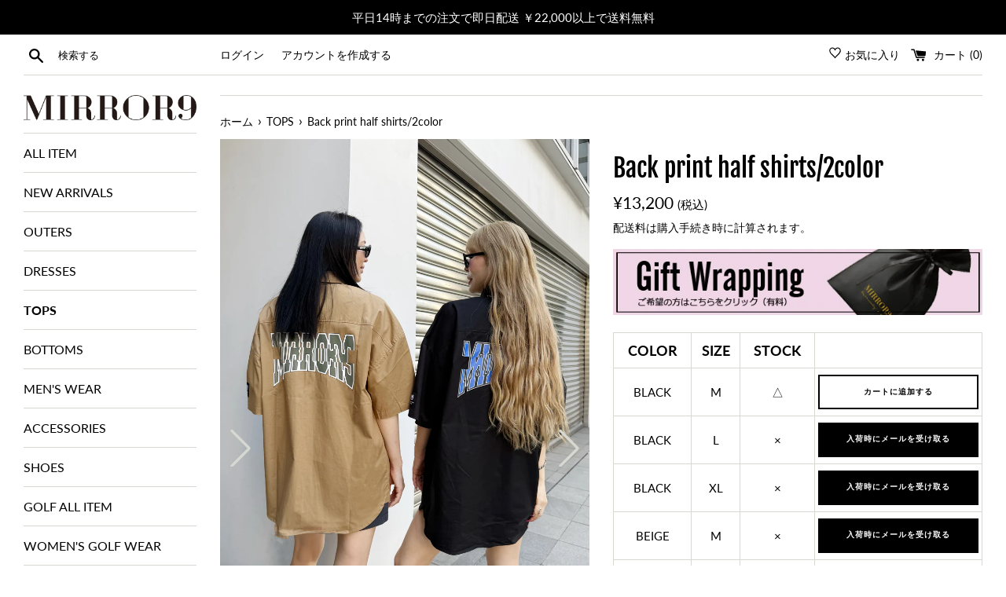

--- FILE ---
content_type: text/html; charset=utf-8
request_url: https://mirror9.jp/collections/tops-1/products/back-print-half-shirts-2color
body_size: 53129
content:
<!doctype html>
<html class="supports-no-js" lang="ja">
  <head>
<script type="application/vnd.locksmith+json" data-locksmith>{"version":"v242","locked":false,"initialized":true,"scope":"product","access_granted":true,"access_denied":false,"requires_customer":false,"manual_lock":false,"remote_lock":false,"has_timeout":false,"remote_rendered":null,"hide_resource":false,"hide_links_to_resource":false,"transparent":true,"locks":{"all":[],"opened":[]},"keys":[],"keys_signature":"29ae90233f3575c8c1a779275e83ff24c16637543eae6eafa29ac3f1f5e0b58b","state":{"template":"product","theme":182076965171,"product":"back-print-half-shirts-2color","collection":"tops-1","page":null,"blog":null,"article":null,"app":null},"now":1763073474,"path":"\/collections\/tops-1\/products\/back-print-half-shirts-2color","locale_root_url":"\/","canonical_url":"https:\/\/mirror9.jp\/products\/back-print-half-shirts-2color","customer_id":null,"customer_id_signature":"29ae90233f3575c8c1a779275e83ff24c16637543eae6eafa29ac3f1f5e0b58b","cart":null}</script><script data-locksmith>!function(){var require=undefined,reqwest=function(){function succeed(e){var t=protocolRe.exec(e.url);return t=t&&t[1]||context.location.protocol,httpsRe.test(t)?twoHundo.test(e.request.status):!!e.request.response}function handleReadyState(e,t,n){return function(){return e._aborted?n(e.request):e._timedOut?n(e.request,"Request is aborted: timeout"):void(e.request&&4==e.request[readyState]&&(e.request.onreadystatechange=noop,succeed(e)?t(e.request):n(e.request)))}}function setHeaders(e,t){var n,s=t.headers||{};s.Accept=s.Accept||defaultHeaders.accept[t.type]||defaultHeaders.accept["*"];var r="undefined"!=typeof FormData&&t.data instanceof FormData;for(n in!t.crossOrigin&&!s[requestedWith]&&(s[requestedWith]=defaultHeaders.requestedWith),!s[contentType]&&!r&&(s[contentType]=t.contentType||defaultHeaders.contentType),s)s.hasOwnProperty(n)&&"setRequestHeader"in e&&e.setRequestHeader(n,s[n])}function setCredentials(e,t){"undefined"!=typeof t.withCredentials&&"undefined"!=typeof e.withCredentials&&(e.withCredentials=!!t.withCredentials)}function generalCallback(e){lastValue=e}function urlappend(e,t){return e+(/[?]/.test(e)?"&":"?")+t}function handleJsonp(e,t,n,s){var r=uniqid++,a=e.jsonpCallback||"callback",o=e.jsonpCallbackName||reqwest.getcallbackPrefix(r),i=new RegExp("((^|[?]|&)"+a+")=([^&]+)"),l=s.match(i),c=doc.createElement("script"),u=0,d=-1!==navigator.userAgent.indexOf("MSIE 10.0");return l?"?"===l[3]?s=s.replace(i,"$1="+o):o=l[3]:s=urlappend(s,a+"="+o),context[o]=generalCallback,c.type="text/javascript",c.src=s,c.async=!0,"undefined"!=typeof c.onreadystatechange&&!d&&(c.htmlFor=c.id="_reqwest_"+r),c.onload=c.onreadystatechange=function(){if(c[readyState]&&"complete"!==c[readyState]&&"loaded"!==c[readyState]||u)return!1;c.onload=c.onreadystatechange=null,c.onclick&&c.onclick(),t(lastValue),lastValue=undefined,head.removeChild(c),u=1},head.appendChild(c),{abort:function(){c.onload=c.onreadystatechange=null,n({},"Request is aborted: timeout",{}),lastValue=undefined,head.removeChild(c),u=1}}}function getRequest(e,t){var n,s=this.o,r=(s.method||"GET").toUpperCase(),a="string"==typeof s?s:s.url,o=!1!==s.processData&&s.data&&"string"!=typeof s.data?reqwest.toQueryString(s.data):s.data||null,i=!1;return("jsonp"==s.type||"GET"==r)&&o&&(a=urlappend(a,o),o=null),"jsonp"==s.type?handleJsonp(s,e,t,a):((n=s.xhr&&s.xhr(s)||xhr(s)).open(r,a,!1!==s.async),setHeaders(n,s),setCredentials(n,s),context[xDomainRequest]&&n instanceof context[xDomainRequest]?(n.onload=e,n.onerror=t,n.onprogress=function(){},i=!0):n.onreadystatechange=handleReadyState(this,e,t),s.before&&s.before(n),i?setTimeout(function(){n.send(o)},200):n.send(o),n)}function Reqwest(e,t){this.o=e,this.fn=t,init.apply(this,arguments)}function setType(e){return null===e?undefined:e.match("json")?"json":e.match("javascript")?"js":e.match("text")?"html":e.match("xml")?"xml":void 0}function init(o,fn){function complete(e){for(o.timeout&&clearTimeout(self.timeout),self.timeout=null;0<self._completeHandlers.length;)self._completeHandlers.shift()(e)}function success(resp){var type=o.type||resp&&setType(resp.getResponseHeader("Content-Type"));resp="jsonp"!==type?self.request:resp;var filteredResponse=globalSetupOptions.dataFilter(resp.responseText,type),r=filteredResponse;try{resp.responseText=r}catch(e){}if(r)switch(type){case"json":try{resp=context.JSON?context.JSON.parse(r):eval("("+r+")")}catch(err){return error(resp,"Could not parse JSON in response",err)}break;case"js":resp=eval(r);break;case"html":resp=r;break;case"xml":resp=resp.responseXML&&resp.responseXML.parseError&&resp.responseXML.parseError.errorCode&&resp.responseXML.parseError.reason?null:resp.responseXML}for(self._responseArgs.resp=resp,self._fulfilled=!0,fn(resp),self._successHandler(resp);0<self._fulfillmentHandlers.length;)resp=self._fulfillmentHandlers.shift()(resp);complete(resp)}function timedOut(){self._timedOut=!0,self.request.abort()}function error(e,t,n){for(e=self.request,self._responseArgs.resp=e,self._responseArgs.msg=t,self._responseArgs.t=n,self._erred=!0;0<self._errorHandlers.length;)self._errorHandlers.shift()(e,t,n);complete(e)}this.url="string"==typeof o?o:o.url,this.timeout=null,this._fulfilled=!1,this._successHandler=function(){},this._fulfillmentHandlers=[],this._errorHandlers=[],this._completeHandlers=[],this._erred=!1,this._responseArgs={};var self=this;fn=fn||function(){},o.timeout&&(this.timeout=setTimeout(function(){timedOut()},o.timeout)),o.success&&(this._successHandler=function(){o.success.apply(o,arguments)}),o.error&&this._errorHandlers.push(function(){o.error.apply(o,arguments)}),o.complete&&this._completeHandlers.push(function(){o.complete.apply(o,arguments)}),this.request=getRequest.call(this,success,error)}function reqwest(e,t){return new Reqwest(e,t)}function normalize(e){return e?e.replace(/\r?\n/g,"\r\n"):""}function serial(e,t){var n,s,r,a,o=e.name,i=e.tagName.toLowerCase(),l=function(e){e&&!e.disabled&&t(o,normalize(e.attributes.value&&e.attributes.value.specified?e.value:e.text))};if(!e.disabled&&o)switch(i){case"input":/reset|button|image|file/i.test(e.type)||(n=/checkbox/i.test(e.type),s=/radio/i.test(e.type),r=e.value,(!n&&!s||e.checked)&&t(o,normalize(n&&""===r?"on":r)));break;case"textarea":t(o,normalize(e.value));break;case"select":if("select-one"===e.type.toLowerCase())l(0<=e.selectedIndex?e.options[e.selectedIndex]:null);else for(a=0;e.length&&a<e.length;a++)e.options[a].selected&&l(e.options[a])}}function eachFormElement(){var e,t,a=this,n=function(e,t){var n,s,r;for(n=0;n<t.length;n++)for(r=e[byTag](t[n]),s=0;s<r.length;s++)serial(r[s],a)};for(t=0;t<arguments.length;t++)e=arguments[t],/input|select|textarea/i.test(e.tagName)&&serial(e,a),n(e,["input","select","textarea"])}function serializeQueryString(){return reqwest.toQueryString(reqwest.serializeArray.apply(null,arguments))}function serializeHash(){var n={};return eachFormElement.apply(function(e,t){e in n?(n[e]&&!isArray(n[e])&&(n[e]=[n[e]]),n[e].push(t)):n[e]=t},arguments),n}function buildParams(e,t,n,s){var r,a,o,i=/\[\]$/;if(isArray(t))for(a=0;t&&a<t.length;a++)o=t[a],n||i.test(e)?s(e,o):buildParams(e+"["+("object"==typeof o?a:"")+"]",o,n,s);else if(t&&"[object Object]"===t.toString())for(r in t)buildParams(e+"["+r+"]",t[r],n,s);else s(e,t)}var context=this,XHR2;if("window"in context)var doc=document,byTag="getElementsByTagName",head=doc[byTag]("head")[0];else try{XHR2=require("xhr2")}catch(ex){throw new Error("Peer dependency `xhr2` required! Please npm install xhr2")}var httpsRe=/^http/,protocolRe=/(^\w+):\/\//,twoHundo=/^(20\d|1223)$/,readyState="readyState",contentType="Content-Type",requestedWith="X-Requested-With",uniqid=0,callbackPrefix="reqwest_"+ +new Date,lastValue,xmlHttpRequest="XMLHttpRequest",xDomainRequest="XDomainRequest",noop=function(){},isArray="function"==typeof Array.isArray?Array.isArray:function(e){return e instanceof Array},defaultHeaders={contentType:"application/x-www-form-urlencoded",requestedWith:xmlHttpRequest,accept:{"*":"text/javascript, text/html, application/xml, text/xml, */*",xml:"application/xml, text/xml",html:"text/html",text:"text/plain",json:"application/json, text/javascript",js:"application/javascript, text/javascript"}},xhr=function(e){if(!0!==e.crossOrigin)return context[xmlHttpRequest]?new XMLHttpRequest:XHR2?new XHR2:new ActiveXObject("Microsoft.XMLHTTP");var t=context[xmlHttpRequest]?new XMLHttpRequest:null;if(t&&"withCredentials"in t)return t;if(context[xDomainRequest])return new XDomainRequest;throw new Error("Browser does not support cross-origin requests")},globalSetupOptions={dataFilter:function(e){return e}};return Reqwest.prototype={abort:function(){this._aborted=!0,this.request.abort()},retry:function(){init.call(this,this.o,this.fn)},then:function(e,t){return e=e||function(){},t=t||function(){},this._fulfilled?this._responseArgs.resp=e(this._responseArgs.resp):this._erred?t(this._responseArgs.resp,this._responseArgs.msg,this._responseArgs.t):(this._fulfillmentHandlers.push(e),this._errorHandlers.push(t)),this},always:function(e){return this._fulfilled||this._erred?e(this._responseArgs.resp):this._completeHandlers.push(e),this},fail:function(e){return this._erred?e(this._responseArgs.resp,this._responseArgs.msg,this._responseArgs.t):this._errorHandlers.push(e),this},"catch":function(e){return this.fail(e)}},reqwest.serializeArray=function(){var n=[];return eachFormElement.apply(function(e,t){n.push({name:e,value:t})},arguments),n},reqwest.serialize=function(){if(0===arguments.length)return"";var e,t=Array.prototype.slice.call(arguments,0);return(e=t.pop())&&e.nodeType&&t.push(e)&&(e=null),e&&(e=e.type),("map"==e?serializeHash:"array"==e?reqwest.serializeArray:serializeQueryString).apply(null,t)},reqwest.toQueryString=function(e,t){var n,s,r=t||!1,a=[],o=encodeURIComponent,i=function(e,t){t="function"==typeof t?t():null==t?"":t,a[a.length]=o(e)+"="+o(t)};if(isArray(e))for(s=0;e&&s<e.length;s++)i(e[s].name,e[s].value);else for(n in e)e.hasOwnProperty(n)&&buildParams(n,e[n],r,i);return a.join("&").replace(/%20/g,"+")},reqwest.getcallbackPrefix=function(){return callbackPrefix},reqwest.compat=function(e,t){return e&&(e.type&&(e.method=e.type)&&delete e.type,e.dataType&&(e.type=e.dataType),e.jsonpCallback&&(e.jsonpCallbackName=e.jsonpCallback)&&delete e.jsonpCallback,e.jsonp&&(e.jsonpCallback=e.jsonp)),new Reqwest(e,t)},reqwest.ajaxSetup=function(e){for(var t in e=e||{})globalSetupOptions[t]=e[t]},reqwest}();
/*!
  * Reqwest! A general purpose XHR connection manager
  * license MIT (c) Dustin Diaz 2015
  * https://github.com/ded/reqwest
  */!function(){var o=window.Locksmith={},e=document.querySelector('script[type="application/vnd.locksmith+json"]'),n=e&&e.innerHTML;if(o.state={},o.util={},o.loading=!1,n)try{o.state=JSON.parse(n)}catch(u){}if(document.addEventListener&&document.querySelector){var s,r,a,t=[76,79,67,75,83,77,73,84,72,49,49],i=function(){r=t.slice(0)},l="style",c=function(e){e&&27!==e.keyCode&&"click"!==e.type||(document.removeEventListener("keydown",c),document.removeEventListener("click",c),s&&document.body.removeChild(s),s=null)};i(),document.addEventListener("keyup",function(e){if(e.keyCode===r[0]){if(clearTimeout(a),r.shift(),0<r.length)return void(a=setTimeout(i,1e3));i(),c(),(s=document.createElement("div"))[l].width="50%",s[l].maxWidth="1000px",s[l].height="85%",s[l].border="1px rgba(0, 0, 0, 0.2) solid",s[l].background="rgba(255, 255, 255, 0.99)",s[l].borderRadius="4px",s[l].position="fixed",s[l].top="50%",s[l].left="50%",s[l].transform="translateY(-50%) translateX(-50%)",s[l].boxShadow="0 2px 5px rgba(0, 0, 0, 0.3), 0 0 100vh 100vw rgba(0, 0, 0, 0.5)",s[l].zIndex="2147483645";var t=document.createElement("textarea");t.value=JSON.stringify(JSON.parse(n),null,2),t[l].border="none",t[l].display="block",t[l].boxSizing="border-box",t[l].width="100%",t[l].height="100%",t[l].background="transparent",t[l].padding="22px",t[l].fontFamily="monospace",t[l].fontSize="14px",t[l].color="#333",t[l].resize="none",t[l].outline="none",t.readOnly=!0,s.appendChild(t),document.body.appendChild(s),t.addEventListener("click",function(e){e.stopImmediatePropagation()}),t.select(),document.addEventListener("keydown",c),document.addEventListener("click",c)}})}o.isEmbedded=-1!==window.location.search.indexOf("_ab=0&_fd=0&_sc=1"),o.path=o.state.path||window.location.pathname,o.basePath=o.state.locale_root_url.concat("/apps/locksmith").replace(/^\/\//,"/"),o.reloading=!1,o.util.console=window.console||{log:function(){},error:function(){}},o.util.makeUrl=function(e,t){var n,s=o.basePath+e,r=[],a=o.cache();for(n in a)r.push(n+"="+encodeURIComponent(a[n]));for(n in t)r.push(n+"="+encodeURIComponent(t[n]));return o.state.customer_id&&(r.push("customer_id="+encodeURIComponent(o.state.customer_id)),r.push("customer_id_signature="+encodeURIComponent(o.state.customer_id_signature))),s+=(-1===s.indexOf("?")?"?":"&")+r.join("&")},o._initializeCallbacks=[],o.on=function(e,t){if("initialize"!==e)throw'Locksmith.on() currently only supports the "initialize" event';o._initializeCallbacks.push(t)},o.initializeSession=function(e){if(!o.isEmbedded){var t=!1,n=!0,s=!0;(e=e||{}).silent&&(s=n=!(t=!0)),o.ping({silent:t,spinner:n,reload:s,callback:function(){o._initializeCallbacks.forEach(function(e){e()})}})}},o.cache=function(e){var t={};try{var n=function r(e){return(document.cookie.match("(^|; )"+e+"=([^;]*)")||0)[2]};t=JSON.parse(decodeURIComponent(n("locksmith-params")||"{}"))}catch(u){}if(e){for(var s in e)t[s]=e[s];document.cookie="locksmith-params=; expires=Thu, 01 Jan 1970 00:00:00 GMT; path=/",document.cookie="locksmith-params="+encodeURIComponent(JSON.stringify(t))+"; path=/"}return t},o.cache.cart=o.state.cart,o.cache.cartLastSaved=null,o.params=o.cache(),o.util.reload=function(){o.reloading=!0;try{window.location.href=window.location.href.replace(/#.*/,"")}catch(u){o.util.console.error("Preferred reload method failed",u),window.location.reload()}},o.cache.saveCart=function(e){if(!o.cache.cart||o.cache.cart===o.cache.cartLastSaved)return e?e():null;var t=o.cache.cartLastSaved;o.cache.cartLastSaved=o.cache.cart,reqwest({url:"/cart/update.json",method:"post",type:"json",data:{attributes:{locksmith:o.cache.cart}},complete:e,error:function(e){if(o.cache.cartLastSaved=t,!o.reloading)throw e}})},o.util.spinnerHTML='<style>body{background:#FFF}@keyframes spin{from{transform:rotate(0deg)}to{transform:rotate(360deg)}}#loading{display:flex;width:100%;height:50vh;color:#777;align-items:center;justify-content:center}#loading .spinner{display:block;animation:spin 600ms linear infinite;position:relative;width:50px;height:50px}#loading .spinner-ring{stroke:currentColor;stroke-dasharray:100%;stroke-width:2px;stroke-linecap:round;fill:none}</style><div id="loading"><div class="spinner"><svg width="100%" height="100%"><svg preserveAspectRatio="xMinYMin"><circle class="spinner-ring" cx="50%" cy="50%" r="45%"></circle></svg></svg></div></div>',o.util.clobberBody=function(e){document.body.innerHTML=e},o.util.clobberDocument=function(e){e.responseText&&(e=e.responseText),document.documentElement&&document.removeChild(document.documentElement);var t=document.open("text/html","replace");t.writeln(e),t.close(),setTimeout(function(){var e=t.querySelector("[autofocus]");e&&e.focus()},100)},o.util.serializeForm=function(e){if(e&&"FORM"===e.nodeName){var t,n,s={};for(t=e.elements.length-1;0<=t;t-=1)if(""!==e.elements[t].name)switch(e.elements[t].nodeName){case"INPUT":switch(e.elements[t].type){default:case"text":case"hidden":case"password":case"button":case"reset":case"submit":s[e.elements[t].name]=e.elements[t].value;break;case"checkbox":case"radio":e.elements[t].checked&&(s[e.elements[t].name]=e.elements[t].value);break;case"file":}break;case"TEXTAREA":s[e.elements[t].name]=e.elements[t].value;break;case"SELECT":switch(e.elements[t].type){case"select-one":s[e.elements[t].name]=e.elements[t].value;break;case"select-multiple":for(n=e.elements[t].options.length-1;0<=n;n-=1)e.elements[t].options[n].selected&&(s[e.elements[t].name]=e.elements[t].options[n].value)}break;case"BUTTON":switch(e.elements[t].type){case"reset":case"submit":case"button":s[e.elements[t].name]=e.elements[t].value}}return s}},o.util.on=function(e,a,o,t){t=t||document;var i="locksmith-"+e+a,n=function(e){var t=e.target,n=e.target.parentElement,s=t.className.baseVal||t.className||"",r=n.className.baseVal||n.className||"";("string"==typeof s&&-1!==s.split(/\s+/).indexOf(a)||"string"==typeof r&&-1!==r.split(/\s+/).indexOf(a))&&!e[i]&&(e[i]=!0,o(e))};t.attachEvent?t.attachEvent(e,n):t.addEventListener(e,n,!1)},o.util.enableActions=function(e){o.util.on("click","locksmith-action",function(e){e.preventDefault();var t=e.target;t.dataset.confirmWith&&!confirm(t.dataset.confirmWith)||(t.disabled=!0,t.innerText=t.dataset.disableWith,o.post("/action",t.dataset.locksmithParams,{spinner:!1,type:"text",success:function(e){(e=JSON.parse(e.responseText)).message&&alert(e.message),o.util.reload()}}))},e)},o.util.inject=function(e,t){var n=["data","locksmith","append"];if(-1!==t.indexOf(n.join("-"))){var s=document.createElement("div");s.innerHTML=t,e.appendChild(s)}else e.innerHTML=t;var r,a,o=e.querySelectorAll("script");for(a=0;a<o.length;++a){r=o[a];var i=document.createElement("script");if(r.type&&(i.type=r.type),r.src)i.src=r.src;else{var l=document.createTextNode(r.innerHTML);i.appendChild(l)}e.appendChild(i)}var c=e.querySelector("[autofocus]");c&&c.focus()},o.post=function(e,t,n){!1!==(n=n||{}).spinner&&o.util.clobberBody(o.util.spinnerHTML);var s={};n.container===document?(s.layout=1,n.success=function(e){document.getElementById(n.container);o.util.clobberDocument(e)}):n.container&&(s.layout=0,n.success=function(e){var t=document.getElementById(n.container);o.util.inject(t,e),t.id===t.firstChild.id&&t.parentElement.replaceChild(t.firstChild,t)}),n.form_type&&(t.form_type=n.form_type),n.include_layout_classes!==undefined&&(t.include_layout_classes=n.include_layout_classes),n.lock_id!==undefined&&(t.lock_id=n.lock_id),o.loading=!0;var r=o.util.makeUrl(e,s);reqwest({url:r,method:"post",type:n.type||"html",data:t,complete:function(){o.loading=!1},error:function(e){if(!o.reloading)if("dashboard.weglot.com"!==window.location.host){if(!n.silent)throw alert("Something went wrong! Please refresh and try again."),e;console.error(e)}else console.error(e)},success:n.success||o.util.clobberDocument})},o.postResource=function(e,t){e.path=o.path,e.search=window.location.search,e.state=o.state,e.passcode&&(e.passcode=e.passcode.trim()),e.email&&(e.email=e.email.trim()),e.state.cart=o.cache.cart,e.locksmith_json=o.jsonTag,e.locksmith_json_signature=o.jsonTagSignature,o.post("/resource",e,t)},o.ping=function(e){if(!o.isEmbedded){e=e||{};var t=function(){e.reload?o.util.reload():"function"==typeof e.callback&&e.callback()};o.post("/ping",{path:o.path,search:window.location.search,state:o.state},{spinner:!!e.spinner,silent:"undefined"==typeof e.silent||e.silent,type:"text",success:function(e){(e=JSON.parse(e.responseText)).messages&&0<e.messages.length&&o.showMessages(e.messages),e.cart&&o.cache.cart!==e.cart?(o.cache.cart=e.cart,o.cache.saveCart(function(){t(),e.cart&&e.cart.match(/^.+:/)&&o.util.reload()})):t()}})}},o.timeoutMonitor=function(){var e=o.cache.cart;o.ping({callback:function(){e!==o.cache.cart||setTimeout(function(){o.timeoutMonitor()},6e4)}})},o.showMessages=function(e){var t=document.createElement("div");t.style.position="fixed",t.style.left=0,t.style.right=0,t.style.bottom="-50px",t.style.opacity=0,t.style.background="#191919",t.style.color="#ddd",t.style.transition="bottom 0.2s, opacity 0.2s",t.style.zIndex=999999,t.innerHTML="        <style>          .locksmith-ab .locksmith-b { display: none; }          .locksmith-ab.toggled .locksmith-b { display: flex; }          .locksmith-ab.toggled .locksmith-a { display: none; }          .locksmith-flex { display: flex; flex-wrap: wrap; justify-content: space-between; align-items: center; padding: 10px 20px; }          .locksmith-message + .locksmith-message { border-top: 1px #555 solid; }          .locksmith-message a { color: inherit; font-weight: bold; }          .locksmith-message a:hover { color: inherit; opacity: 0.8; }          a.locksmith-ab-toggle { font-weight: inherit; text-decoration: underline; }          .locksmith-text { flex-grow: 1; }          .locksmith-cta { flex-grow: 0; text-align: right; }          .locksmith-cta button { transform: scale(0.8); transform-origin: left; }          .locksmith-cta > * { display: block; }          .locksmith-cta > * + * { margin-top: 10px; }          .locksmith-message a.locksmith-close { flex-grow: 0; text-decoration: none; margin-left: 15px; font-size: 30px; font-family: monospace; display: block; padding: 2px 10px; }                    @media screen and (max-width: 600px) {            .locksmith-wide-only { display: none !important; }            .locksmith-flex { padding: 0 15px; }            .locksmith-flex > * { margin-top: 5px; margin-bottom: 5px; }            .locksmith-cta { text-align: left; }          }                    @media screen and (min-width: 601px) {            .locksmith-narrow-only { display: none !important; }          }        </style>      "+e.map(function(e){return'<div class="locksmith-message">'+e+"</div>"}).join(""),document.body.appendChild(t),document.body.style.position="relative",document.body.parentElement.style.paddingBottom=t.offsetHeight+"px",setTimeout(function(){t.style.bottom=0,t.style.opacity=1},50),o.util.on("click","locksmith-ab-toggle",function(e){e.preventDefault();for(var t=e.target.parentElement;-1===t.className.split(" ").indexOf("locksmith-ab");)t=t.parentElement;-1!==t.className.split(" ").indexOf("toggled")?t.className=t.className.replace("toggled",""):t.className=t.className+" toggled"}),o.util.enableActions(t)}}()}();</script>
      <script data-locksmith>Locksmith.cache.cart=null</script>

  <script data-locksmith>Locksmith.jsonTag="{\"version\":\"v242\",\"locked\":false,\"initialized\":true,\"scope\":\"product\",\"access_granted\":true,\"access_denied\":false,\"requires_customer\":false,\"manual_lock\":false,\"remote_lock\":false,\"has_timeout\":false,\"remote_rendered\":null,\"hide_resource\":false,\"hide_links_to_resource\":false,\"transparent\":true,\"locks\":{\"all\":[],\"opened\":[]},\"keys\":[],\"keys_signature\":\"29ae90233f3575c8c1a779275e83ff24c16637543eae6eafa29ac3f1f5e0b58b\",\"state\":{\"template\":\"product\",\"theme\":182076965171,\"product\":\"back-print-half-shirts-2color\",\"collection\":\"tops-1\",\"page\":null,\"blog\":null,\"article\":null,\"app\":null},\"now\":1763073474,\"path\":\"\\\/collections\\\/tops-1\\\/products\\\/back-print-half-shirts-2color\",\"locale_root_url\":\"\\\/\",\"canonical_url\":\"https:\\\/\\\/mirror9.jp\\\/products\\\/back-print-half-shirts-2color\",\"customer_id\":null,\"customer_id_signature\":\"29ae90233f3575c8c1a779275e83ff24c16637543eae6eafa29ac3f1f5e0b58b\",\"cart\":null}";Locksmith.jsonTagSignature="41b40a240f8bbb6ea37b8dae0c2405b78f63a1c11ccbd25fd07a9acc8cf632ed"</script>
       


















    <meta charset="utf-8">
    <meta http-equiv="X-UA-Compatible" content="IE=edge,chrome=1">
    <meta name="viewport" content="width=device-width,initial-scale=1">
    <meta name="theme-color" content="">
    <meta name="google-site-verification" content="2xpa3lLDhBCdXdgllXm48EmTzcqEc2zwWLQKf8F5Hrw" />
    <link rel="canonical" href="https://mirror9.jp/products/back-print-half-shirts-2color">

    
      <link
        rel="shortcut icon"
        href="//mirror9.jp/cdn/shop/files/favicon_32x32.png?v=1617198275"
        type="image/png" />
    

    <title>
      Back print half shirts/2color
      
      
        &ndash; MIRROR9
    </title>

    
<meta name="description" content="商品詳細 PRODUCT DETAILS フロント胸とバッグにロゴプリントあり。しっかりとしたパリッとした生地のシャツ生地。メンズライクにワンピースのように着用するのもおすすめです。着用サイズは写真に記載がございます。ショッピングガイドにも記載がある通り、トップスの商品は試着の際にファンデーションなどが付く恐れもあるため、全ての商品で交換をお断りしております。ご了承の上ご購入下さいませ。・SIZE:M,L,XL・カラー:BLACK,BEIGE・素材:コットン50%,テンセル50%*All sale/outlet items cannot be returned or exchanged. Please understand this">


    <!-- /snippets/social-meta-tags.liquid -->




<meta property="og:site_name" content="MIRROR9">
<meta property="og:url" content="https://mirror9.jp/products/back-print-half-shirts-2color"><meta property="og:title" content="Back print half shirts/2color">
<meta property="og:type" content="product">
<meta property="og:description" content="商品詳細 PRODUCT DETAILS フロント胸とバッグにロゴプリントあり。しっかりとしたパリッとした生地のシャツ生地。メンズライクにワンピースのように着用するのもおすすめです。着用サイズは写真に記載がございます。ショッピングガイドにも記載がある通り、トップスの商品は試着の際にファンデーションなどが付く恐れもあるため、全ての商品で交換をお断りしております。ご了承の上ご購入下さいませ。・SIZE:M,L,XL・カラー:BLACK,BEIGE・素材:コットン50%,テンセル50%*All sale/outlet items cannot be returned or exchanged. Please understand this">

<meta property="og:price:amount" content="13,200">
<meta property="og:price:currency" content="JPY">

<meta property="og:image" content="http://mirror9.jp/cdn/shop/files/BACKPRISHIRTS1SITE_1200x1200.jpg?v=1754375311"><meta property="og:image" content="http://mirror9.jp/cdn/shop/files/BACKPRISHIRTS2SITE_1200x1200.jpg?v=1754375311"><meta property="og:image" content="http://mirror9.jp/cdn/shop/products/harfshirts_o1site_1200x1200.jpg?v=1754375311">
<meta property="og:image:secure_url" content="https://mirror9.jp/cdn/shop/files/BACKPRISHIRTS1SITE_1200x1200.jpg?v=1754375311"><meta property="og:image:secure_url" content="https://mirror9.jp/cdn/shop/files/BACKPRISHIRTS2SITE_1200x1200.jpg?v=1754375311"><meta property="og:image:secure_url" content="https://mirror9.jp/cdn/shop/products/harfshirts_o1site_1200x1200.jpg?v=1754375311">


<meta name="twitter:card" content="summary_large_image"><meta name="twitter:title" content="Back print half shirts/2color">
<meta name="twitter:description" content="商品詳細 PRODUCT DETAILS フロント胸とバッグにロゴプリントあり。しっかりとしたパリッとした生地のシャツ生地。メンズライクにワンピースのように着用するのもおすすめです。着用サイズは写真に記載がございます。ショッピングガイドにも記載がある通り、トップスの商品は試着の際にファンデーションなどが付く恐れもあるため、全ての商品で交換をお断りしております。ご了承の上ご購入下さいませ。・SIZE:M,L,XL・カラー:BLACK,BEIGE・素材:コットン50%,テンセル50%*All sale/outlet items cannot be returned or exchanged. Please understand this">


    <script>
      document.documentElement.className = document.documentElement.className.replace('supports-no-js', 'supports-js');

      var theme = {
        mapStrings: {
          addressError: "住所を調べる際にエラーが発生しました",
          addressNoResults: "その住所は見つかりませんでした",
          addressQueryLimit: "Google APIの使用量の制限を超えました。\u003ca href=\"https:\/\/developers.google.com\/maps\/premium\/usage-limits\"\u003eプレミアムプラン\u003c\/a\u003eへのアップグレードをご検討ください。",
          authError: "あなたのGoogle Mapsのアカウント認証で問題が発生しました。"
        }
      }
    </script>

    <link href="//mirror9.jp/cdn/shop/t/32/assets/theme.scss.css?v=159770416813491314611762219879" rel="stylesheet" type="text/css" media="all" />
    <link href="//mirror9.jp/cdn/shop/t/32/assets/fix.css?v=63733803072187108681761647623" rel="stylesheet" type="text/css" media="all" />


    <script>window.performance && window.performance.mark && window.performance.mark('shopify.content_for_header.start');</script><meta name="google-site-verification" content="hr8I8ULrK_1L1KAMInVX6eluUsfWQWjt0lNk4Bm5Ykc">
<meta id="shopify-digital-wallet" name="shopify-digital-wallet" content="/53838282932/digital_wallets/dialog">
<meta name="shopify-checkout-api-token" content="9d1991fb45bc3e36457c122f10314484">
<link rel="alternate" hreflang="x-default" href="https://mirror9.jp/products/back-print-half-shirts-2color">
<link rel="alternate" hreflang="en" href="https://mirror9.jp/en/products/back-print-half-shirts-2color">
<link rel="alternate" type="application/json+oembed" href="https://mirror9.jp/products/back-print-half-shirts-2color.oembed">
<script async="async" src="/checkouts/internal/preloads.js?locale=ja-JP"></script>
<link rel="preconnect" href="https://shop.app" crossorigin="anonymous">
<script async="async" src="https://shop.app/checkouts/internal/preloads.js?locale=ja-JP&shop_id=53838282932" crossorigin="anonymous"></script>
<script id="shopify-features" type="application/json">{"accessToken":"9d1991fb45bc3e36457c122f10314484","betas":["rich-media-storefront-analytics"],"domain":"mirror9.jp","predictiveSearch":false,"shopId":53838282932,"locale":"ja"}</script>
<script>var Shopify = Shopify || {};
Shopify.shop = "mirror9.myshopify.com";
Shopify.locale = "ja";
Shopify.currency = {"active":"JPY","rate":"1.0"};
Shopify.country = "JP";
Shopify.theme = {"name":"mirror9\/main","id":182076965171,"schema_name":"Simple","schema_version":"12.2.3","theme_store_id":null,"role":"main"};
Shopify.theme.handle = "null";
Shopify.theme.style = {"id":null,"handle":null};
Shopify.cdnHost = "mirror9.jp/cdn";
Shopify.routes = Shopify.routes || {};
Shopify.routes.root = "/";</script>
<script type="module">!function(o){(o.Shopify=o.Shopify||{}).modules=!0}(window);</script>
<script>!function(o){function n(){var o=[];function n(){o.push(Array.prototype.slice.apply(arguments))}return n.q=o,n}var t=o.Shopify=o.Shopify||{};t.loadFeatures=n(),t.autoloadFeatures=n()}(window);</script>
<script>
  window.ShopifyPay = window.ShopifyPay || {};
  window.ShopifyPay.apiHost = "shop.app\/pay";
  window.ShopifyPay.redirectState = null;
</script>
<script id="shop-js-analytics" type="application/json">{"pageType":"product"}</script>
<script defer="defer" async type="module" src="//mirror9.jp/cdn/shopifycloud/shop-js/modules/v2/client.init-shop-cart-sync_CC4YuqVi.ja.esm.js"></script>
<script defer="defer" async type="module" src="//mirror9.jp/cdn/shopifycloud/shop-js/modules/v2/chunk.common_JNsxW_hy.esm.js"></script>
<script type="module">
  await import("//mirror9.jp/cdn/shopifycloud/shop-js/modules/v2/client.init-shop-cart-sync_CC4YuqVi.ja.esm.js");
await import("//mirror9.jp/cdn/shopifycloud/shop-js/modules/v2/chunk.common_JNsxW_hy.esm.js");

  window.Shopify.SignInWithShop?.initShopCartSync?.({"fedCMEnabled":true,"windoidEnabled":true});

</script>
<script>
  window.Shopify = window.Shopify || {};
  if (!window.Shopify.featureAssets) window.Shopify.featureAssets = {};
  window.Shopify.featureAssets['shop-js'] = {"shop-cart-sync":["modules/v2/client.shop-cart-sync_DZKJhNnS.ja.esm.js","modules/v2/chunk.common_JNsxW_hy.esm.js"],"init-fed-cm":["modules/v2/client.init-fed-cm_BS1RZQwM.ja.esm.js","modules/v2/chunk.common_JNsxW_hy.esm.js"],"init-windoid":["modules/v2/client.init-windoid_B2dtFzdB.ja.esm.js","modules/v2/chunk.common_JNsxW_hy.esm.js"],"init-shop-email-lookup-coordinator":["modules/v2/client.init-shop-email-lookup-coordinator_CdmTNhge.ja.esm.js","modules/v2/chunk.common_JNsxW_hy.esm.js"],"shop-toast-manager":["modules/v2/client.shop-toast-manager_DT16empF.ja.esm.js","modules/v2/chunk.common_JNsxW_hy.esm.js"],"shop-button":["modules/v2/client.shop-button_CtAZ5b04.ja.esm.js","modules/v2/chunk.common_JNsxW_hy.esm.js"],"shop-login-button":["modules/v2/client.shop-login-button_DGYhW4Oo.ja.esm.js","modules/v2/chunk.common_JNsxW_hy.esm.js","modules/v2/chunk.modal_Ch6XzNAh.esm.js"],"shop-cash-offers":["modules/v2/client.shop-cash-offers_BFZU_74l.ja.esm.js","modules/v2/chunk.common_JNsxW_hy.esm.js","modules/v2/chunk.modal_Ch6XzNAh.esm.js"],"avatar":["modules/v2/client.avatar_BTnouDA3.ja.esm.js"],"init-shop-cart-sync":["modules/v2/client.init-shop-cart-sync_CC4YuqVi.ja.esm.js","modules/v2/chunk.common_JNsxW_hy.esm.js"],"init-shop-for-new-customer-accounts":["modules/v2/client.init-shop-for-new-customer-accounts_Ss5jXvrw.ja.esm.js","modules/v2/client.shop-login-button_DGYhW4Oo.ja.esm.js","modules/v2/chunk.common_JNsxW_hy.esm.js","modules/v2/chunk.modal_Ch6XzNAh.esm.js"],"pay-button":["modules/v2/client.pay-button_Cy3iYUOh.ja.esm.js","modules/v2/chunk.common_JNsxW_hy.esm.js"],"init-customer-accounts-sign-up":["modules/v2/client.init-customer-accounts-sign-up_BeUomgJ_.ja.esm.js","modules/v2/client.shop-login-button_DGYhW4Oo.ja.esm.js","modules/v2/chunk.common_JNsxW_hy.esm.js","modules/v2/chunk.modal_Ch6XzNAh.esm.js"],"checkout-modal":["modules/v2/client.checkout-modal_HhZhsXK2.ja.esm.js","modules/v2/chunk.common_JNsxW_hy.esm.js","modules/v2/chunk.modal_Ch6XzNAh.esm.js"],"init-customer-accounts":["modules/v2/client.init-customer-accounts_D-4kOVRU.ja.esm.js","modules/v2/client.shop-login-button_DGYhW4Oo.ja.esm.js","modules/v2/chunk.common_JNsxW_hy.esm.js","modules/v2/chunk.modal_Ch6XzNAh.esm.js"],"lead-capture":["modules/v2/client.lead-capture_D_Xx6Tri.ja.esm.js","modules/v2/chunk.common_JNsxW_hy.esm.js","modules/v2/chunk.modal_Ch6XzNAh.esm.js"],"shop-follow-button":["modules/v2/client.shop-follow-button_i8-bImU4.ja.esm.js","modules/v2/chunk.common_JNsxW_hy.esm.js","modules/v2/chunk.modal_Ch6XzNAh.esm.js"],"shop-login":["modules/v2/client.shop-login_DEdkq41m.ja.esm.js","modules/v2/chunk.common_JNsxW_hy.esm.js","modules/v2/chunk.modal_Ch6XzNAh.esm.js"],"payment-terms":["modules/v2/client.payment-terms_aSiaBYfH.ja.esm.js","modules/v2/chunk.common_JNsxW_hy.esm.js","modules/v2/chunk.modal_Ch6XzNAh.esm.js"]};
</script>
<script>(function() {
  var isLoaded = false;
  function asyncLoad() {
    if (isLoaded) return;
    isLoaded = true;
    var urls = ["\/\/app.backinstock.org\/widget\/38990_1746005975.js?category=bis\u0026v=6\u0026shop=mirror9.myshopify.com","https:\/\/omnisnippet1.com\/platforms\/shopify.js?source=scriptTag\u0026v=2025-05-15T01\u0026shop=mirror9.myshopify.com","\/\/cdn.shopify.com\/proxy\/825955d7c369dc86254833b0957eeba7c57999bd77aeaf61a8febe6f92ddd5fe\/shippingmanagerprod.z11.web.core.windows.net\/mirror9.myshopify.com_haiso_datetimespecific.js?v=20250818103631\u0026shop=mirror9.myshopify.com\u0026sp-cache-control=cHVibGljLCBtYXgtYWdlPTkwMA","https:\/\/d1jf9jg4xqwtsf.cloudfront.net\/order-status.js?shop=mirror9.myshopify.com"];
    for (var i = 0; i < urls.length; i++) {
      var s = document.createElement('script');
      s.type = 'text/javascript';
      s.async = true;
      s.src = urls[i];
      var x = document.getElementsByTagName('script')[0];
      x.parentNode.insertBefore(s, x);
    }
  };
  if(window.attachEvent) {
    window.attachEvent('onload', asyncLoad);
  } else {
    window.addEventListener('load', asyncLoad, false);
  }
})();</script>
<script id="__st">var __st={"a":53838282932,"offset":32400,"reqid":"d786b8fb-0329-4ebb-a152-f69407cd43bb-1763073474","pageurl":"mirror9.jp\/collections\/tops-1\/products\/back-print-half-shirts-2color","u":"5e53f6edd778","p":"product","rtyp":"product","rid":6776541151412};</script>
<script>window.ShopifyPaypalV4VisibilityTracking = true;</script>
<script id="captcha-bootstrap">!function(){'use strict';const t='contact',e='account',n='new_comment',o=[[t,t],['blogs',n],['comments',n],[t,'customer']],c=[[e,'customer_login'],[e,'guest_login'],[e,'recover_customer_password'],[e,'create_customer']],r=t=>t.map((([t,e])=>`form[action*='/${t}']:not([data-nocaptcha='true']) input[name='form_type'][value='${e}']`)).join(','),a=t=>()=>t?[...document.querySelectorAll(t)].map((t=>t.form)):[];function s(){const t=[...o],e=r(t);return a(e)}const i='password',u='form_key',d=['recaptcha-v3-token','g-recaptcha-response','h-captcha-response',i],f=()=>{try{return window.sessionStorage}catch{return}},m='__shopify_v',_=t=>t.elements[u];function p(t,e,n=!1){try{const o=window.sessionStorage,c=JSON.parse(o.getItem(e)),{data:r}=function(t){const{data:e,action:n}=t;return t[m]||n?{data:e,action:n}:{data:t,action:n}}(c);for(const[e,n]of Object.entries(r))t.elements[e]&&(t.elements[e].value=n);n&&o.removeItem(e)}catch(o){console.error('form repopulation failed',{error:o})}}const l='form_type',E='cptcha';function T(t){t.dataset[E]=!0}const w=window,h=w.document,L='Shopify',v='ce_forms',y='captcha';let A=!1;((t,e)=>{const n=(g='f06e6c50-85a8-45c8-87d0-21a2b65856fe',I='https://cdn.shopify.com/shopifycloud/storefront-forms-hcaptcha/ce_storefront_forms_captcha_hcaptcha.v1.5.2.iife.js',D={infoText:'hCaptchaによる保護',privacyText:'プライバシー',termsText:'利用規約'},(t,e,n)=>{const o=w[L][v],c=o.bindForm;if(c)return c(t,g,e,D).then(n);var r;o.q.push([[t,g,e,D],n]),r=I,A||(h.body.append(Object.assign(h.createElement('script'),{id:'captcha-provider',async:!0,src:r})),A=!0)});var g,I,D;w[L]=w[L]||{},w[L][v]=w[L][v]||{},w[L][v].q=[],w[L][y]=w[L][y]||{},w[L][y].protect=function(t,e){n(t,void 0,e),T(t)},Object.freeze(w[L][y]),function(t,e,n,w,h,L){const[v,y,A,g]=function(t,e,n){const i=e?o:[],u=t?c:[],d=[...i,...u],f=r(d),m=r(i),_=r(d.filter((([t,e])=>n.includes(e))));return[a(f),a(m),a(_),s()]}(w,h,L),I=t=>{const e=t.target;return e instanceof HTMLFormElement?e:e&&e.form},D=t=>v().includes(t);t.addEventListener('submit',(t=>{const e=I(t);if(!e)return;const n=D(e)&&!e.dataset.hcaptchaBound&&!e.dataset.recaptchaBound,o=_(e),c=g().includes(e)&&(!o||!o.value);(n||c)&&t.preventDefault(),c&&!n&&(function(t){try{if(!f())return;!function(t){const e=f();if(!e)return;const n=_(t);if(!n)return;const o=n.value;o&&e.removeItem(o)}(t);const e=Array.from(Array(32),(()=>Math.random().toString(36)[2])).join('');!function(t,e){_(t)||t.append(Object.assign(document.createElement('input'),{type:'hidden',name:u})),t.elements[u].value=e}(t,e),function(t,e){const n=f();if(!n)return;const o=[...t.querySelectorAll(`input[type='${i}']`)].map((({name:t})=>t)),c=[...d,...o],r={};for(const[a,s]of new FormData(t).entries())c.includes(a)||(r[a]=s);n.setItem(e,JSON.stringify({[m]:1,action:t.action,data:r}))}(t,e)}catch(e){console.error('failed to persist form',e)}}(e),e.submit())}));const S=(t,e)=>{t&&!t.dataset[E]&&(n(t,e.some((e=>e===t))),T(t))};for(const o of['focusin','change'])t.addEventListener(o,(t=>{const e=I(t);D(e)&&S(e,y())}));const B=e.get('form_key'),M=e.get(l),P=B&&M;t.addEventListener('DOMContentLoaded',(()=>{const t=y();if(P)for(const e of t)e.elements[l].value===M&&p(e,B);[...new Set([...A(),...v().filter((t=>'true'===t.dataset.shopifyCaptcha))])].forEach((e=>S(e,t)))}))}(h,new URLSearchParams(w.location.search),n,t,e,['guest_login'])})(!0,!0)}();</script>
<script integrity="sha256-52AcMU7V7pcBOXWImdc/TAGTFKeNjmkeM1Pvks/DTgc=" data-source-attribution="shopify.loadfeatures" defer="defer" src="//mirror9.jp/cdn/shopifycloud/storefront/assets/storefront/load_feature-81c60534.js" crossorigin="anonymous"></script>
<script crossorigin="anonymous" defer="defer" src="//mirror9.jp/cdn/shopifycloud/storefront/assets/shopify_pay/storefront-65b4c6d7.js?v=20250812"></script>
<script data-source-attribution="shopify.dynamic_checkout.dynamic.init">var Shopify=Shopify||{};Shopify.PaymentButton=Shopify.PaymentButton||{isStorefrontPortableWallets:!0,init:function(){window.Shopify.PaymentButton.init=function(){};var t=document.createElement("script");t.src="https://mirror9.jp/cdn/shopifycloud/portable-wallets/latest/portable-wallets.ja.js",t.type="module",document.head.appendChild(t)}};
</script>
<script data-source-attribution="shopify.dynamic_checkout.buyer_consent">
  function portableWalletsHideBuyerConsent(e){var t=document.getElementById("shopify-buyer-consent"),n=document.getElementById("shopify-subscription-policy-button");t&&n&&(t.classList.add("hidden"),t.setAttribute("aria-hidden","true"),n.removeEventListener("click",e))}function portableWalletsShowBuyerConsent(e){var t=document.getElementById("shopify-buyer-consent"),n=document.getElementById("shopify-subscription-policy-button");t&&n&&(t.classList.remove("hidden"),t.removeAttribute("aria-hidden"),n.addEventListener("click",e))}window.Shopify?.PaymentButton&&(window.Shopify.PaymentButton.hideBuyerConsent=portableWalletsHideBuyerConsent,window.Shopify.PaymentButton.showBuyerConsent=portableWalletsShowBuyerConsent);
</script>
<script data-source-attribution="shopify.dynamic_checkout.cart.bootstrap">document.addEventListener("DOMContentLoaded",(function(){function t(){return document.querySelector("shopify-accelerated-checkout-cart, shopify-accelerated-checkout")}if(t())Shopify.PaymentButton.init();else{new MutationObserver((function(e,n){t()&&(Shopify.PaymentButton.init(),n.disconnect())})).observe(document.body,{childList:!0,subtree:!0})}}));
</script>
<link id="shopify-accelerated-checkout-styles" rel="stylesheet" media="screen" href="https://mirror9.jp/cdn/shopifycloud/portable-wallets/latest/accelerated-checkout-backwards-compat.css" crossorigin="anonymous">
<style id="shopify-accelerated-checkout-cart">
        #shopify-buyer-consent {
  margin-top: 1em;
  display: inline-block;
  width: 100%;
}

#shopify-buyer-consent.hidden {
  display: none;
}

#shopify-subscription-policy-button {
  background: none;
  border: none;
  padding: 0;
  text-decoration: underline;
  font-size: inherit;
  cursor: pointer;
}

#shopify-subscription-policy-button::before {
  box-shadow: none;
}

      </style>

<script>window.performance && window.performance.mark && window.performance.mark('shopify.content_for_header.end');</script>

    <script src="//mirror9.jp/cdn/shop/t/32/assets/jquery-1.11.0.min.js?v=32460426840832490021761647626" type="text/javascript"></script>
    <script src="//mirror9.jp/cdn/shop/t/32/assets/modernizr.min.js?v=44044439420609591321761647623" type="text/javascript"></script>

    <script src="//mirror9.jp/cdn/shop/t/32/assets/lazysizes.min.js?v=155223123402716617051761647622" async="async"></script>

    
    
      

<script type="text/javascript">
  function initAppmate(Appmate){
    Appmate.wk.on({
      'click [data-wk-add-product]': eventHandler(function(){
        var productId = this.getAttribute('data-wk-add-product');
        var select = Appmate.wk.$('form select[name="id"]');
        var variantId = select.length ? select.val() : undefined;
        Appmate.wk.addProduct(productId, variantId).then(function(product) {
          var variant = product.selected_or_first_available_variant || {};
          sendTracking({
            hitType: 'event',
            eventCategory: 'Wishlist',
            eventAction: 'WK Added Product',
            eventLabel: 'Wishlist King',
          }, {
            id: variant.sku || variant.id,
            name: product.title,
            category: product.type,
            brand: product.vendor,
            variant: variant.title,
            price: variant.price
          }, {
            list: "" || undefined
          });
        });
      }),
      'click [data-wk-remove-product]': eventHandler(function(){
        var productId = this.getAttribute('data-wk-remove-product');
        Appmate.wk.removeProduct(productId).then(function(product) {
          var variant = product.selected_or_first_available_variant || {};
          sendTracking({
            hitType: 'event',
            eventCategory: 'Wishlist',
            eventAction: 'WK Removed Product',
            eventLabel: 'Wishlist King',
          }, {
            id: variant.sku || variant.id,
            name: product.title,
            category: product.type,
            brand: product.vendor,
            variant: variant.title,
            price: variant.price
          }, {
            list: "" || undefined
          });
        });
      }),
      'click [data-wk-remove-item]': eventHandler(function(){
        var itemId = this.getAttribute('data-wk-remove-item');
        fadeOrNot(this, function() {
          Appmate.wk.removeItem(itemId).then(function(product){
            var variant = product.selected_or_first_available_variant || {};
            sendTracking({
              hitType: 'event',
              eventCategory: 'Wishlist',
              eventAction: 'WK Removed Product',
              eventLabel: 'Wishlist King',
            }, {
              id: variant.sku || variant.id,
              name: product.title,
              category: product.type,
              brand: product.vendor,
              variant: variant.title,
              price: variant.price
            }, {
              list: "" || undefined
            });
          });
        });
      }),
      'click [data-wk-clear-wishlist]': eventHandler(function(){
        var wishlistId = this.getAttribute('data-wk-clear-wishlist');
        Appmate.wk.clear(wishlistId).then(function() {
          sendTracking({
            hitType: 'event',
            eventCategory: 'Wishlist',
            eventAction: 'WK Cleared Wishlist',
            eventLabel: 'Wishlist King',
          });
        });
      }),
      'click [data-wk-share]': eventHandler(function(){
        var params = {
          wkShareService: this.getAttribute("data-wk-share-service"),
          wkShare: this.getAttribute("data-wk-share"),
          wkShareImage: this.getAttribute("data-wk-share-image")
        };
        var shareLink = Appmate.wk.getShareLink(params);

        sendTracking({
          hitType: 'event',
          eventCategory: 'Wishlist',
          eventAction: 'WK Shared Wishlist (' + params.wkShareService + ')',
          eventLabel: 'Wishlist King',
        });

        switch (params.wkShareService) {
          case 'link':
            Appmate.wk.$('#wk-share-link-text').addClass('wk-visible').find('.wk-text').html(shareLink);
            var copyButton = Appmate.wk.$('#wk-share-link-text .wk-clipboard');
            var copyText = copyButton.html();
            var clipboard = Appmate.wk.clipboard(copyButton[0]);
            clipboard.on('success', function(e) {
              copyButton.html('copied');
              setTimeout(function(){
                copyButton.html(copyText);
              }, 2000);
            });
            break;
          case 'email':
            window.location.href = shareLink;
            break;
          case 'contact':
            var contactUrl = '/pages/contact';
            var message = 'Here is the link to my list:\n' + shareLink;
            window.location.href=contactUrl + '?message=' + encodeURIComponent(message);
            break;
          default:
            window.open(
              shareLink,
              'wishlist_share',
              'height=590, width=770, toolbar=no, menubar=no, scrollbars=no, resizable=no, location=no, directories=no, status=no'
            );
        }
      }),
      'click [data-wk-move-to-cart]': eventHandler(function(){
        var $elem = Appmate.wk.$(this);
        $form = $elem.parents('form');
        $elem.prop("disabled", true);

        var item = this.getAttribute('data-wk-move-to-cart');
        var formData = $form.serialize();

        fadeOrNot(this, function(){
          Appmate.wk
          .moveToCart(item, formData)
          .then(function(product){
            $elem.prop("disabled", false);

            var variant = product.selected_or_first_available_variant || {};
            sendTracking({
              hitType: 'event',
              eventCategory: 'Wishlist',
              eventAction: 'WK Added to Cart',
              eventLabel: 'Wishlist King',
              hitCallback: function() {
                window.scrollTo(0, 0);
                location.reload();
              }
            }, {
              id: variant.sku || variant.id,
              name: product.title,
              category: product.type,
              brand: product.vendor,
              variant: variant.title,
              price: variant.price,
              quantity: 1,
            }, {
              list: "" || undefined
            });
          });
        });
      }),
      'render .wk-option-select': function(elem){
        appmateOptionSelect(elem);
      },
      'login-required': function (intent) {
        var redirect = {
          path: window.location.pathname,
          intent: intent
        };
        window.location = '/account/login?wk-redirect=' + encodeURIComponent(JSON.stringify(redirect));
      },
      'ready': function () {
        fillContactForm();

        var redirect = Appmate.wk.getQueryParam('wk-redirect');
        if (redirect) {
          Appmate.wk.addLoginRedirect(Appmate.wk.$('#customer_login'), JSON.parse(redirect));
        }
        var intent = Appmate.wk.getQueryParam('wk-intent');
        if (intent) {
          intent = JSON.parse(intent);
          switch (intent.action) {
            case 'addProduct':
              Appmate.wk.addProduct(intent.product, intent.variant)
              break;
            default:
              console.warn('Wishlist King: Intent not implemented', intent)
          }
          if (window.history && window.history.pushState) {
            history.pushState(null, null, window.location.pathname);
          }
        }
      }
    });

    Appmate.init({
      shop: {
        domain: 'mirror9.myshopify.com'
      },
      session: {
        customer: ''
      },
      globals: {
        settings: {
          app_wk_icon: 'heart',
          app_wk_share_position: 'top',
          app_wk_products_per_row: 4,
          money_format: '¥{{amount_no_decimals}}',
          root_url: ''
        },
        customer: '',
        customer_accounts_enabled: true,
      },
      wishlist: {
        filter: function(product) {
          return !product.hidden;
        },
        loginRequired: false,
        handle: '/pages/wishlist',
        proxyHandle: "/a/wk",
        share: {
          handle: "/pages/shared-wishlist",
          title: 'My Wishlist',
          description: 'Check out some of my favorite things @ MIRROR9.',
          imageTitle: 'MIRROR9',
          hashTags: 'wishlist',
          twitterUser: false // will be used with via
        }
      }
    });

    function sendTracking(event, product, action) {
      if (typeof fbq === 'function') {
        switch (event.eventAction) {
          case "WK Added Product":
            fbq('track', 'AddToWishlist', {
              value: product.price,
              currency: 'JPY'
            });
            break;
        }
      }
      if (typeof ga === 'function') {
        if (product) {
          delete product.price;
          ga('ec:addProduct', product);
        }

        if (action) {
          ga('ec:setAction', 'click', action);
        }

        if (event) {
          ga('send', event);
        }

        if (!ga.loaded) {
          event && event.hitCallback && event.hitCallback()
        }
      } else {
        event && event.hitCallback && event.hitCallback()
      }
    }

    function fillContactForm() {
      document.addEventListener('DOMContentLoaded', fillContactForm)
      if (document.getElementById('contact_form')) {
        var message = Appmate.wk.getQueryParam('message');
        var bodyElement = document.querySelector("#contact_form textarea[name='contact[body]']");
        if (bodyElement && message) {
          bodyElement.value = message;
        }
      }
    }

    function eventHandler (callback) {
      return function (event) {
        if (typeof callback === 'function') {
          callback.call(this, event)
        }
        if (event) {
          event.preventDefault();
          event.stopPropagation();
        }
      }
    }

    function fadeOrNot(elem, callback){
      if (typeof $ !== "function") {
        callback();
        return;
      }
      var $elem = $(elem);
  	  if ($elem.parents('.wk-fadeout').length) {
        $elem.parents('.wk-fadeout').fadeOut(callback);
      } else {
        callback();
      }
    }
  }
</script>



<script
  id="wishlist-icon-filled"
  data="wishlist"
  type="text/x-template"
  app="wishlist-king"
>
  {% if settings.app_wk_icon == "heart" %}
    <svg version='1.1' xmlns='https://www.w3.org/2000/svg' width='64' height='64' viewBox='0 0 64 64'>
      <path d='M47.199 4c-6.727 0-12.516 5.472-15.198 11.188-2.684-5.715-8.474-11.188-15.201-11.188-9.274 0-16.8 7.527-16.8 16.802 0 18.865 19.031 23.812 32.001 42.464 12.26-18.536 31.999-24.2 31.999-42.464 0-9.274-7.527-16.802-16.801-16.802z' fill='#000'></path>
    </svg>
  {% elsif settings.app_wk_icon == "star" %}
    <svg version='1.1' xmlns='https://www.w3.org/2000/svg' width='64' height='60.9' viewBox='0 0 64 64'>
      <path d='M63.92,23.25a1.5,1.5,0,0,0-1.39-1H40.3L33.39,1.08A1.5,1.5,0,0,0,32,0h0a1.49,1.49,0,0,0-1.39,1L23.7,22.22H1.47a1.49,1.49,0,0,0-1.39,1A1.39,1.39,0,0,0,.6,24.85l18,13L11.65,59a1.39,1.39,0,0,0,.51,1.61,1.47,1.47,0,0,0,.88.3,1.29,1.29,0,0,0,.88-0.3l18-13.08L50,60.68a1.55,1.55,0,0,0,1.76,0,1.39,1.39,0,0,0,.51-1.61l-6.9-21.14,18-13A1.45,1.45,0,0,0,63.92,23.25Z' fill='#be8508'></path>
    </svg>
  {% endif %}
</script>

<script
  id="wishlist-icon-empty"
  data="wishlist"
  type="text/x-template"
  app="wishlist-king"
>
  {% if settings.app_wk_icon == "heart" %}
    <svg version='1.1' xmlns='https://www.w3.org/2000/svg' width='64px' height='60.833px' viewBox='0 0 64 60.833'>
      <path stroke='#000' stroke-width='5' stroke-miterlimit='10' fill-opacity='0' d='M45.684,2.654c-6.057,0-11.27,4.927-13.684,10.073 c-2.417-5.145-7.63-10.073-13.687-10.073c-8.349,0-15.125,6.776-15.125,15.127c0,16.983,17.134,21.438,28.812,38.231 c11.038-16.688,28.811-21.787,28.811-38.231C60.811,9.431,54.033,2.654,45.684,2.654z'/>
    </svg>
  {% elsif settings.app_wk_icon == "star" %}
    <svg version='1.1' xmlns='https://www.w3.org/2000/svg' width='64' height='60.9' viewBox='0 0 64 64'>
      <path d='M63.92,23.25a1.5,1.5,0,0,0-1.39-1H40.3L33.39,1.08A1.5,1.5,0,0,0,32,0h0a1.49,1.49,0,0,0-1.39,1L23.7,22.22H1.47a1.49,1.49,0,0,0-1.39,1A1.39,1.39,0,0,0,.6,24.85l18,13L11.65,59a1.39,1.39,0,0,0,.51,1.61,1.47,1.47,0,0,0,.88.3,1.29,1.29,0,0,0,.88-0.3l18-13.08L50,60.68a1.55,1.55,0,0,0,1.76,0,1.39,1.39,0,0,0,.51-1.61l-6.9-21.14,18-13A1.45,1.45,0,0,0,63.92,23.25ZM42.75,36.18a1.39,1.39,0,0,0-.51,1.61l5.81,18L32.85,44.69a1.41,1.41,0,0,0-1.67,0L15.92,55.74l5.81-18a1.39,1.39,0,0,0-.51-1.61L6,25.12H24.7a1.49,1.49,0,0,0,1.39-1L32,6.17l5.81,18a1.5,1.5,0,0,0,1.39,1H58Z' fill='#be8508'></path>
    </svg>
  {% endif %}
</script>

<script
  id="wishlist-icon-remove"
  data="wishlist"
  type="text/x-template"
  app="wishlist-king"
>
  <svg role="presentation" viewBox="0 0 16 14">
    <path d="M15 0L1 14m14 0L1 0" stroke="currentColor" fill="none" fill-rule="evenodd"></path>
  </svg>
</script>

<script
  id="wishlist-link"
  data="wishlist"
  type="text/x-template"
  app="wishlist-king"
>
  {% if wishlist.item_count %}
    {% assign link_icon = 'wishlist-icon-filled' %}
  {% else %}
    {% assign link_icon = 'wishlist-icon-empty' %}
  {% endif %}
  <a href="{{ wishlist.url }}" class="wk-link wk-{{ wishlist.state }}" title="View Wishlist"><div class="wk-icon">{% include link_icon %}</div><span class="wk-label">お気に入り</span> <span class="wk-count">({{ wishlist.item_count }})</span></a>
</script>

<script
  id="wishlist-link-li"
  data="wishlist"
  type="text/x-template"
  app="wishlist-king"
>
  <li class="wishlist-link-li wk-{{ wishlist.state }}">
    {% include 'wishlist-link' %}
  </li>
</script>

<script
  id="wishlist-button-product"
  data="product"
  type="text/x-template"
  app="wishlist-king"
>
  {% if product.in_wishlist %}
    {% assign btn_text = 'お気に入り登録済み' %}
    {% assign btn_title = 'Remove from Wishlist' %}
    {% assign btn_action = 'wk-remove-product' %}
    {% assign btn_icon = 'wishlist-icon-filled' %}
  {% else %}
    {% assign btn_text = 'お気に入りに追加' %}
    {% assign btn_title = 'Add to Wishlist' %}
    {% assign btn_action = 'wk-add-product' %}
    {% assign btn_icon = 'wishlist-icon-empty' %}
  {% endif %}

  <button type="button" class="wk-button-product {{ btn_action }}" title="{{ btn_title }}" data-{{ btn_action }}="{{ product.id }}">
    <div class="wk-icon">
      {% include btn_icon %}
    </div>
    <span class="wk-label">{{ btn_text }}</span>
  </button>
</script>

<script
  id="wishlist-button-collection"
  data="product"
  type="text/x-template"
  app="wishlist-king"
>
  {% if product.in_wishlist %}
    {% assign btn_text = 'In Wishlist' %}
    {% assign btn_title = 'Remove from Wishlist' %}
    {% assign btn_action = 'wk-remove-product' %}
    {% assign btn_icon = 'wishlist-icon-filled' %}
  {% else %}
    {% assign btn_text = 'Add to Wishlist' %}
    {% assign btn_title = 'Add to Wishlist' %}
    {% assign btn_action = 'wk-add-product' %}
    {% assign btn_icon = 'wishlist-icon-empty' %}
  {% endif %}

  <button type="button" class="wk-button-collection {{ btn_action }}" title="{{ btn_title }}" data-{{ btn_action }}="{{ product.id }}">
    <div class="wk-icon">
      {% include btn_icon %}
    </div>
    <span class="wk-label">{{ btn_text }}</span>
  </button>
</script>

<script
  id="wishlist-button-wishlist-page"
  data="product"
  type="text/x-template"
  app="wishlist-king"
>
  {% if wishlist.read_only %}
    {% assign item_id = product.id %}
  {% else %}
    {% assign item_id = product.wishlist_item_id %}
  {% endif %}

  {% assign add_class = '' %}
  {% if product.in_wishlist and wishlist.read_only == true %}
    {% assign btn_text = 'In Wishlist' %}
    {% assign btn_title = 'Remove from Wishlist' %}
    {% assign btn_action = 'wk-remove-product' %}
    {% assign btn_icon = 'wishlist-icon-filled' %}
  {% elsif product.in_wishlist and wishlist.read_only == false %}
    {% assign btn_text = 'In Wishlist' %}
    {% assign btn_title = 'Remove from Wishlist' %}
    {% assign btn_action = 'wk-remove-item' %}
    {% assign btn_icon = 'wishlist-icon-remove' %}
    {% assign add_class = 'wk-with-hover' %}
  {% else %}
    {% assign btn_text = 'Add to Wishlist' %}
    {% assign btn_title = 'Add to Wishlist' %}
    {% assign btn_action = 'wk-add-product' %}
    {% assign btn_icon = 'wishlist-icon-empty' %}
    {% assign add_class = 'wk-with-hover' %}
  {% endif %}

  <button type="button" class="wk-button-wishlist-page {{ btn_action }} {{ add_class }}" title="{{ btn_title }}" data-{{ btn_action }}="{{ item_id }}">
    <div class="wk-icon">
      {% include btn_icon %}
    </div>
    <span class="wk-label">{{ btn_text }}</span>
  </button>
</script>

<script
  id="wishlist-button-wishlist-clear"
  data="wishlist"
  type="text/x-template"
  app="wishlist-king"
>
  {% assign btn_text = 'Clear Wishlist' %}
  {% assign btn_title = 'Clear Wishlist' %}
  {% assign btn_class = 'wk-button-wishlist-clear' %}

  <button type="button" class="{{ btn_class }}" title="{{ btn_title }}" data-wk-clear-wishlist="{{ wishlist.permaId }}">
    <span class="wk-label">{{ btn_text }}</span>
  </button>
</script>

<script
  id="wishlist-shared"
  data="shared_wishlist"
  type="text/x-template"
  app="wishlist-king"
>
  {% assign wishlist = shared_wishlist %}
  {% include 'wishlist-collection' with wishlist %}
</script>

<script
  id="wishlist-collection"
  data="wishlist"
  type="text/x-template"
  app="wishlist-king"
>
  <div class='wishlist-collection'>
  {% if wishlist.item_count == 0 %}
    {% include 'wishlist-collection-empty' %}
  {% else %}
    {% if customer_accounts_enabled and customer == false and wishlist.read_only == false %}
      {% include 'wishlist-collection-login-note' %}
    {% endif %}

    {% if settings.app_wk_share_position == "top" %}
      {% unless wishlist.read_only %}
        {% include 'wishlist-collection-share' %}
      {% endunless %}
    {% endif %}

    {% include 'wishlist-collection-loop' %}

    {% if settings.app_wk_share_position == "bottom" %}
      {% unless wishlist.read_only %}
        {% include 'wishlist-collection-share' %}
      {% endunless %}
    {% endif %}

    {% unless wishlist.read_only %}
      {% include 'wishlist-button-wishlist-clear' %}
    {% endunless %}
  {% endif %}
  </div>
</script>

<script
  id="wishlist-collection-empty"
  data="wishlist"
  type="text/x-template"
  app="wishlist-king"
>
  <div class="wk-row">
    <div class="wk-span12">
      <h3 class="wk-wishlist-empty-note">お気に入りは登録されていません</h3>
    </div>
  </div>
</script>

<script
  id="wishlist-collection-login-note"
  data="wishlist"
  type="text/x-template"
  app="wishlist-king"
>
  <div class="wk-row">
    <p class="wk-span12 wk-login-note">
      お気に入りを保存するためには<a href="/account/login">ログイン</a>または<a href="/account/register">会員登録</a>をしてください
    </p>
  </div>
</script>

<script
  id="wishlist-collection-share"
  data="wishlist"
  type="text/x-template"
  app="wishlist-king"
>
  <h3 id="wk-share-head">Share Wishlist</h3>
  <ul id="wk-share-list">
    <li>{% include 'wishlist-share-button-fb' %}</li>
    <li>{% include 'wishlist-share-button-pinterest' %}</li>
    <li>{% include 'wishlist-share-button-twitter' %}</li>
    <li>{% include 'wishlist-share-button-email' %}</li>
    <li id="wk-share-whatsapp">{% include 'wishlist-share-button-whatsapp' %}</li>
    <li>{% include 'wishlist-share-button-link' %}</li>
    {% comment %}
    <li>{% include 'wishlist-share-button-contact' %}</li>
    {% endcomment %}
  </ul>
  <div id="wk-share-link-text"><span class="wk-text"></span><button class="wk-clipboard" data-clipboard-target="#wk-share-link-text .wk-text">copy link</button></div>
</script>

<script
  id="wishlist-collection-loop"
  data="wishlist"
  type="text/x-template"
  app="wishlist-king"
>
  <div class="wk-row">
    {% assign item_count = 0 %}
    {% for product in wishlist.products %}
      {% assign item_count = item_count | plus: 1 %}
      {% unless limit and item_count > limit %}
        {% assign hide_default_title = false %}
        {% if product.variants.length == 1 and product.variants[0].title contains 'Default' %}
          {% assign hide_default_title = true %}
        {% endif %}

        {% assign items_per_row = settings.app_wk_products_per_row %}
        {% assign wk_item_width = 100 | divided_by: items_per_row %}

        <div class="wk-item-column" style="width: {{ wk_item_width }}%">
          <div id="wk-item-{{ product.wishlist_item_id }}" class="wk-item {{ wk_item_class }} {% unless wishlist.read_only %}wk-fadeout{% endunless %}" data-wk-item="{{ product.wishlist_item_id }}">

            {% include 'wishlist-collection-product-image' with product %}
            {% include 'wishlist-button-wishlist-page' with product %}
            {% include 'wishlist-collection-product-title' with product %}
            {% include 'wishlist-collection-product-price' %}
            {% include 'wishlist-collection-product-form' with product %}
          </div>
        </div>
      {% endunless %}
    {% endfor %}
  </div>
</script>

<script
  id="wishlist-collection-product-image"
  data="wishlist"
  type="text/x-template"
  app="wishlist-king"
>
  <div class="wk-image">
    <a href="{{ product | variant_url }}" class="wk-variant-link wk-content" title="View product">
      <img class="wk-variant-image"
         src="{{ product | variant_img_url: '1000x' }}"
         alt="{{ product.title }}" />
    </a>
  </div>
</script>

<script
  id="wishlist-collection-product-title"
  data="wishlist"
  type="text/x-template"
  app="wishlist-king"
>
  <div class="wk-product-title">
    <a href="{{ product | variant_url }}" class="wk-variant-link" title="View product">{{ product.title }}</a>
  </div>
</script>

<script
  id="wishlist-collection-product-price"
  data="wishlist"
  type="text/x-template"
  app="wishlist-king"
>
  {% assign variant = product.selected_or_first_available_variant %}
  <div class="wk-purchase">
    <span class="wk-price wk-price-preview">
      {% if variant.price >= variant.compare_at_price %}
      {{ variant.price | money }}
      {% else %}
      <span class="saleprice">{{ variant.price | money }}</span> <del>{{ variant.compare_at_price | money }}</del>
      {% endif %}
    </span>
  </div>
</script>

<script
  id="wishlist-collection-product-form"
  data="wishlist"
  type="text/x-template"
  app="wishlist-king"
>
  <form id="wk-add-item-form-{{ product.wishlist_item_id }}" action="/cart/add" method="post" class="wk-add-item-form">

    <!-- Begin product options -->
    <div class="wk-product-options {% if hide_default_title %}wk-no-options{% endif %}">

      <div class="wk-select" {% if hide_default_title %} style="display:none"{% endif %}>
        <select id="wk-option-select-{{ product.wishlist_item_id }}" class="wk-option-select" name="id">

          {% for variant in product.variants %}
          <option value="{{ variant.id }}" {% if variant == product.selected_or_first_available_variant %}selected="selected"{% endif %}>
            {{ variant.title }} - {{ variant.price | money }}
          </option>
          {% endfor %}

        </select>
      </div>

      {% comment %}
        {% if settings.display_quantity_dropdown and product.available %}
        <div class="wk-selector-wrapper">
          <label>Quantity</label>
          <input class="wk-quantity" type="number" name="quantity" value="1" class="wk-item-quantity" />
        </div>
        {% endif %}
      {% endcomment %}

      <div class="wk-purchase-section{% if product.variants.length > 1 %} wk-multiple{% endif %}">
        {% unless product.available %}
        <input type="submit" class="wk-add-to-cart disabled" disabled="disabled" value="Sold Out" />
        {% else %}
          {% assign cart_action = 'wk-move-to-cart' %}
          {% if wishlist.read_only %}
            {% assign cart_action = 'wk-add-to-cart' %}
          {% endif %}
          <input type="submit" class="wk-add-to-cart" data-{{ cart_action }}="{{ product.wishlist_item_id }}" name="add" value="Add to Cart" />
        {% endunless %}
      </div>
    </div>
    <!-- End product options -->
  </form>
</script>

<script
  id="wishlist-share-button-fb"
  data="wishlist"
  type="text/x-template"
  app="wishlist-king"
>
  {% unless wishlist.empty %}
  <a href="#" class="wk-button-share resp-sharing-button__link" title="Share on Facebook" data-wk-share-service="facebook" data-wk-share="{{ wishlist.permaId }}" data-wk-share-image="{{ wishlist.products[0] | variant_img_url: '1200x630' }}">
    <div class="resp-sharing-button resp-sharing-button--facebook resp-sharing-button--large">
      <div aria-hidden="true" class="resp-sharing-button__icon resp-sharing-button__icon--solid">
        <svg version="1.1" x="0px" y="0px" width="24px" height="24px" viewBox="0 0 24 24" enable-background="new 0 0 24 24" xml:space="preserve">
          <g>
            <path d="M18.768,7.465H14.5V5.56c0-0.896,0.594-1.105,1.012-1.105s2.988,0,2.988,0V0.513L14.171,0.5C10.244,0.5,9.5,3.438,9.5,5.32 v2.145h-3v4h3c0,5.212,0,12,0,12h5c0,0,0-6.85,0-12h3.851L18.768,7.465z"/>
          </g>
        </svg>
      </div>
      <span>Facebook</span>
    </div>
  </a>
  {% endunless %}
</script>

<script
  id="wishlist-share-button-twitter"
  data="wishlist"
  type="text/x-template"
  app="wishlist-king"
>
  {% unless wishlist.empty %}
  <a href="#" class="wk-button-share resp-sharing-button__link" title="Share on Twitter" data-wk-share-service="twitter" data-wk-share="{{ wishlist.permaId }}">
    <div class="resp-sharing-button resp-sharing-button--twitter resp-sharing-button--large">
      <div aria-hidden="true" class="resp-sharing-button__icon resp-sharing-button__icon--solid">
        <svg version="1.1" x="0px" y="0px" width="24px" height="24px" viewBox="0 0 24 24" enable-background="new 0 0 24 24" xml:space="preserve">
          <g>
            <path d="M23.444,4.834c-0.814,0.363-1.5,0.375-2.228,0.016c0.938-0.562,0.981-0.957,1.32-2.019c-0.878,0.521-1.851,0.9-2.886,1.104 C18.823,3.053,17.642,2.5,16.335,2.5c-2.51,0-4.544,2.036-4.544,4.544c0,0.356,0.04,0.703,0.117,1.036 C8.132,7.891,4.783,6.082,2.542,3.332C2.151,4.003,1.927,4.784,1.927,5.617c0,1.577,0.803,2.967,2.021,3.782 C3.203,9.375,2.503,9.171,1.891,8.831C1.89,8.85,1.89,8.868,1.89,8.888c0,2.202,1.566,4.038,3.646,4.456 c-0.666,0.181-1.368,0.209-2.053,0.079c0.579,1.804,2.257,3.118,4.245,3.155C5.783,18.102,3.372,18.737,1,18.459 C3.012,19.748,5.399,20.5,7.966,20.5c8.358,0,12.928-6.924,12.928-12.929c0-0.198-0.003-0.393-0.012-0.588 C21.769,6.343,22.835,5.746,23.444,4.834z"/>
          </g>
        </svg>
      </div>
      <span>Twitter</span>
    </div>
  </a>
  {% endunless %}
</script>

<script
  id="wishlist-share-button-pinterest"
  data="wishlist"
  type="text/x-template"
  app="wishlist-king"
>
  {% unless wishlist.empty %}
  <a href="#" class="wk-button-share resp-sharing-button__link" title="Share on Pinterest" data-wk-share-service="pinterest" data-wk-share="{{ wishlist.permaId }}" data-wk-share-image="{{ wishlist.products[0] | variant_img_url: '1200x630' }}">
    <div class="resp-sharing-button resp-sharing-button--pinterest resp-sharing-button--large">
      <div aria-hidden="true" class="resp-sharing-button__icon resp-sharing-button__icon--solid">
        <svg version="1.1" x="0px" y="0px" width="24px" height="24px" viewBox="0 0 24 24" enable-background="new 0 0 24 24" xml:space="preserve">
          <path d="M12.137,0.5C5.86,0.5,2.695,5,2.695,8.752c0,2.272,0.8 ,4.295,2.705,5.047c0.303,0.124,0.574,0.004,0.661-0.33 c0.062-0.231,0.206-0.816,0.271-1.061c0.088-0.331,0.055-0.446-0.19-0.736c-0.532-0.626-0.872-1.439-0.872-2.59 c0-3.339,2.498-6.328,6.505-6.328c3.548,0,5.497,2.168,5.497,5.063c0,3.809-1.687,7.024-4.189,7.024 c-1.382,0-2.416-1.142-2.085-2.545c0.397-1.675,1.167-3.479,1.167-4.688c0-1.081-0.58-1.983-1.782-1.983 c-1.413,0-2.548,1.461-2.548,3.42c0,1.247,0.422,2.09,0.422,2.09s-1.445,6.126-1.699,7.199c-0.505,2.137-0.076,4.756-0.04,5.02 c0.021,0.157,0.224,0.195,0.314,0.078c0.13-0.171,1.813-2.25,2.385-4.325c0.162-0.589,0.929-3.632,0.929-3.632 c0.459,0.876,1.801,1.646,3.228,1.646c4.247,0,7.128-3.871,7.128-9.053C20.5,4.15,17.182,0.5,12.137,0.5z"/>
        </svg>
      </div>
      <span>Pinterest</span>
    </div>
  </a>
  {% endunless %}
</script>

<script
  id="wishlist-share-button-whatsapp"
  data="wishlist"
  type="text/x-template"
  app="wishlist-king"
>
  {% unless wishlist.empty %}
  <a href="#" class="wk-button-share resp-sharing-button__link" title="Share via WhatsApp" data-wk-share-service="whatsapp" data-wk-share="{{ wishlist.permaId }}">
    <div class="resp-sharing-button resp-sharing-button--whatsapp resp-sharing-button--large">
      <div aria-hidden="true" class="resp-sharing-button__icon resp-sharing-button__icon--solid">
        <svg xmlns="https://www.w3.org/2000/svg" width="24" height="24" viewBox="0 0 24 24">
          <path stroke="none" d="M20.1,3.9C17.9,1.7,15,0.5,12,0.5C5.8,0.5,0.7,5.6,0.7,11.9c0,2,0.5,3.9,1.5,5.6l-1.6,5.9l6-1.6c1.6,0.9,3.5,1.3,5.4,1.3l0,0l0,0c6.3,0,11.4-5.1,11.4-11.4C23.3,8.9,22.2,6,20.1,3.9z M12,21.4L12,21.4c-1.7,0-3.3-0.5-4.8-1.3l-0.4-0.2l-3.5,1l1-3.4L4,17c-1-1.5-1.4-3.2-1.4-5.1c0-5.2,4.2-9.4,9.4-9.4c2.5,0,4.9,1,6.7,2.8c1.8,1.8,2.8,4.2,2.8,6.7C21.4,17.2,17.2,21.4,12,21.4z M17.1,14.3c-0.3-0.1-1.7-0.9-1.9-1c-0.3-0.1-0.5-0.1-0.7,0.1c-0.2,0.3-0.8,1-0.9,1.1c-0.2,0.2-0.3,0.2-0.6,0.1c-0.3-0.1-1.2-0.5-2.3-1.4c-0.9-0.8-1.4-1.7-1.6-2c-0.2-0.3,0-0.5,0.1-0.6s0.3-0.3,0.4-0.5c0.2-0.1,0.3-0.3,0.4-0.5c0.1-0.2,0-0.4,0-0.5c0-0.1-0.7-1.5-1-2.1C8.9,6.6,8.6,6.7,8.5,6.7c-0.2,0-0.4,0-0.6,0S7.5,6.8,7.2,7c-0.3,0.3-1,1-1,2.4s1,2.8,1.1,3c0.1,0.2,2,3.1,4.9,4.3c0.7,0.3,1.2,0.5,1.6,0.6c0.7,0.2,1.3,0.2,1.8,0.1c0.6-0.1,1.7-0.7,1.9-1.3c0.2-0.7,0.2-1.2,0.2-1.3C17.6,14.5,17.4,14.4,17.1,14.3z"/>
        </svg>
      </div>
      <span>WhatsApp</span>
    </div>
  </a>
  {% endunless %}
</script>

<script
  id="wishlist-share-button-email"
  data="wishlist"
  type="text/x-template"
  app="wishlist-king"
>
  {% unless wishlist.empty %}
  <a href="#" class="wk-button-share resp-sharing-button__link" title="Share via Email" data-wk-share-service="email" data-wk-share="{{ wishlist.permaId }}">
    <div class="resp-sharing-button resp-sharing-button--email resp-sharing-button--large">
      <div aria-hidden="true" class="resp-sharing-button__icon resp-sharing-button__icon--solid">
        <svg version="1.1" x="0px" y="0px" width="24px" height="24px" viewBox="0 0 24 24" enable-background="new 0 0 24 24" xml:space="preserve">
          <path d="M22,4H2C0.897,4,0,4.897,0,6v12c0,1.103,0.897,2,2,2h20c1.103,0,2-0.897,2-2V6C24,4.897,23.103,4,22,4z M7.248,14.434 l-3.5,2C3.67,16.479,3.584,16.5,3.5,16.5c-0.174,0-0.342-0.09-0.435-0.252c-0.137-0.239-0.054-0.545,0.186-0.682l3.5-2 c0.24-0.137,0.545-0.054,0.682,0.186C7.571,13.992,7.488,14.297,7.248,14.434z M12,14.5c-0.094,0-0.189-0.026-0.271-0.08l-8.5-5.5 C2.997,8.77,2.93,8.46,3.081,8.229c0.15-0.23,0.459-0.298,0.691-0.147L12,13.405l8.229-5.324c0.232-0.15,0.542-0.084,0.691,0.147 c0.15,0.232,0.083,0.542-0.148,0.691l-8.5,5.5C12.189,14.474,12.095,14.5,12,14.5z M20.934,16.248 C20.842,16.41,20.673,16.5,20.5,16.5c-0.084,0-0.169-0.021-0.248-0.065l-3.5-2c-0.24-0.137-0.323-0.442-0.186-0.682 s0.443-0.322,0.682-0.186l3.5,2C20.988,15.703,21.071,16.009,20.934,16.248z"/>
        </svg>
      </div>
      <span>Email</span>
    </div>
  </a>
  {% endunless %}
</script>

<script
  id="wishlist-share-button-link"
  data="wishlist"
  type="text/x-template"
  app="wishlist-king"
>
  {% unless wishlist.empty %}
  <a href="#" class="wk-button-share resp-sharing-button__link" title="Share via link" data-wk-share-service="link" data-wk-share="{{ wishlist.permaId }}">
    <div class="resp-sharing-button resp-sharing-button--link resp-sharing-button--large">
      <div aria-hidden="true" class="resp-sharing-button__icon resp-sharing-button__icon--solid">
        <svg version='1.1' xmlns='https://www.w3.org/2000/svg' width='512' height='512' viewBox='0 0 512 512'>
          <path d='M459.654,233.373l-90.531,90.5c-49.969,50-131.031,50-181,0c-7.875-7.844-14.031-16.688-19.438-25.813
          l42.063-42.063c2-2.016,4.469-3.172,6.828-4.531c2.906,9.938,7.984,19.344,15.797,27.156c24.953,24.969,65.563,24.938,90.5,0
          l90.5-90.5c24.969-24.969,24.969-65.563,0-90.516c-24.938-24.953-65.531-24.953-90.5,0l-32.188,32.219
          c-26.109-10.172-54.25-12.906-81.641-8.891l68.578-68.578c50-49.984,131.031-49.984,181.031,0
          C509.623,102.342,509.623,183.389,459.654,233.373z M220.326,382.186l-32.203,32.219c-24.953,24.938-65.563,24.938-90.516,0
          c-24.953-24.969-24.953-65.563,0-90.531l90.516-90.5c24.969-24.969,65.547-24.969,90.5,0c7.797,7.797,12.875,17.203,15.813,27.125
          c2.375-1.375,4.813-2.5,6.813-4.5l42.063-42.047c-5.375-9.156-11.563-17.969-19.438-25.828c-49.969-49.984-131.031-49.984-181.016,0
          l-90.5,90.5c-49.984,50-49.984,131.031,0,181.031c49.984,49.969,131.031,49.969,181.016,0l68.594-68.594
          C274.561,395.092,246.42,392.342,220.326,382.186z'/>
        </svg>
      </div>
      <span>E-Mail</span>
    </div>
  </a>
  {% endunless %}
</script>

<script
  id="wishlist-share-button-contact"
  data="wishlist"
  type="text/x-template"
  app="wishlist-king"
>
  {% unless wishlist.empty %}
  <a href="#" class="wk-button-share resp-sharing-button__link" title="Send to customer service" data-wk-share-service="contact" data-wk-share="{{ wishlist.permaId }}">
    <div class="resp-sharing-button resp-sharing-button--link resp-sharing-button--large">
      <div aria-hidden="true" class="resp-sharing-button__icon resp-sharing-button__icon--solid">
        <svg height="24" viewBox="0 0 24 24" width="24" xmlns="http://www.w3.org/2000/svg">
            <path d="M0 0h24v24H0z" fill="none"/>
            <path d="M19 2H5c-1.11 0-2 .9-2 2v14c0 1.1.89 2 2 2h4l3 3 3-3h4c1.1 0 2-.9 2-2V4c0-1.1-.9-2-2-2zm-6 16h-2v-2h2v2zm2.07-7.75l-.9.92C13.45 11.9 13 12.5 13 14h-2v-.5c0-1.1.45-2.1 1.17-2.83l1.24-1.26c.37-.36.59-.86.59-1.41 0-1.1-.9-2-2-2s-2 .9-2 2H8c0-2.21 1.79-4 4-4s4 1.79 4 4c0 .88-.36 1.68-.93 2.25z"/>
        </svg>
      </div>
      <span>E-Mail</span>
    </div>
  </a>
  {% endunless %}
</script>



<script>
  function appmateSelectCallback(variant, selector) {
    var shop = Appmate.wk.globals.shop;
    var product = Appmate.wk.getProduct(variant.product_id);
    var itemId = Appmate.wk.$(selector.variantIdField).parents('[data-wk-item]').attr('data-wk-item');
    var container = Appmate.wk.$('#wk-item-' + itemId);


    

    var imageUrl = '';

    if (variant && variant.image) {
      imageUrl = Appmate.wk.filters.img_url(variant, '1000x');
    } else if (product) {
      imageUrl = Appmate.wk.filters.img_url(product, '1000x');
    }

    if (imageUrl) {
      container.find('.wk-variant-image').attr('src', imageUrl);
    }

    var formatMoney = Appmate.wk.filters.money;

    if (!product.hidden && variant && (variant.available || variant.inventory_policy === 'continue')) {
      container.find('.wk-add-to-cart').removeAttr('disabled').removeClass('disabled').attr('value', 'Add to Cart');
      if(parseFloat(variant.price) < parseFloat(variant.compare_at_price)){
        container.find('.wk-price-preview').html(formatMoney(variant.price) + " <del>" + formatMoney(variant.compare_at_price) + "</del>");
      } else {
        container.find('.wk-price-preview').html(formatMoney(variant.price));
      }
    } else {
      var message = variant && !product.hidden ? "Sold Out" : "Unavailable";
      container.find('.wk-add-to-cart').addClass('disabled').attr('disabled', 'disabled').attr('value', message);
      container.find('.wk-price-preview').text(message);
    }

  };

  function appmateOptionSelect(el){
    if (!Shopify || !Shopify.OptionSelectors) {
      throw new Error('Missing option_selection.js! Please check templates/page.wishlist.liquid');
    }

    var id = el.getAttribute('id');
    var itemId = Appmate.wk.$(el).parents('[data-wk-item]').attr('data-wk-item');
    var container = Appmate.wk.$('#wk-item-' + itemId);

    Appmate.wk.getItem(itemId).then(function(product){
      var selector = new Shopify.OptionSelectors(id, {
        product: product,
        onVariantSelected: appmateSelectCallback,
        enableHistoryState: false
      });

      if (product.selected_variant_id) {
        selector.selectVariant(product.selected_variant_id);
      }

      selector.selectors.forEach(function(selector){
        if (selector.values.length < 2) {
          Appmate.wk.$(selector.element).parents(".selector-wrapper").css({display: "none"});
        }
      });

      // Add label if only one product option and it isn't 'Title'.
      if (product.options.length == 1 && product.options[0] != 'Title') {
        Appmate.wk.$(container)
        .find('.selector-wrapper:first-child')
        .prepend('<label>' + product.options[0] + '</label>');
      }
    });
  }
</script>

<script
  src="https://cdn.appmate.io/legacy-toolkit/1.4.44/appmate.js"
  async
></script>
<link
  href="//mirror9.jp/cdn/shop/t/32/assets/appmate-wishlist-king.scss.css?v=66738636197151898071761647629"
  rel="stylesheet"
/>

    
    
  <!-- GSSTART Coming Soon code start. Do not change -->
<script type="text/javascript"> gsProductByVariant = {};  gsProductByVariant[40242669027508] =  1 ;  gsProductByVariant[40242669060276] =  0 ;  gsProductByVariant[40242669093044] =  0 ;  gsProductByVariant[40242669125812] =  0 ;  gsProductByVariant[40242669158580] =  1 ;  gsProductByVariant[40242669191348] =  0 ;   gsProductCSID = "6776541151412"; gsDefaultV = "40242669027508"; </script><script  type="text/javascript" src="https://gravity-software.com/js/shopify/pac_shop27733.js?v=gs9a7e0e6dda910d6956df853db72b0f45xx"></script>
<!-- Coming Soon code end. Do not change GSEND --><script src="https://cdn.shopify.com/extensions/019a7eb7-67e2-7c25-9e0d-2014a82d7716/tms-prod-137/assets/tms-translator.min.js" type="text/javascript" defer="defer"></script>
<link href="https://monorail-edge.shopifysvc.com" rel="dns-prefetch">
<script>(function(){if ("sendBeacon" in navigator && "performance" in window) {try {var session_token_from_headers = performance.getEntriesByType('navigation')[0].serverTiming.find(x => x.name == '_s').description;} catch {var session_token_from_headers = undefined;}var session_cookie_matches = document.cookie.match(/_shopify_s=([^;]*)/);var session_token_from_cookie = session_cookie_matches && session_cookie_matches.length === 2 ? session_cookie_matches[1] : "";var session_token = session_token_from_headers || session_token_from_cookie || "";function handle_abandonment_event(e) {var entries = performance.getEntries().filter(function(entry) {return /monorail-edge.shopifysvc.com/.test(entry.name);});if (!window.abandonment_tracked && entries.length === 0) {window.abandonment_tracked = true;var currentMs = Date.now();var navigation_start = performance.timing.navigationStart;var payload = {shop_id: 53838282932,url: window.location.href,navigation_start,duration: currentMs - navigation_start,session_token,page_type: "product"};window.navigator.sendBeacon("https://monorail-edge.shopifysvc.com/v1/produce", JSON.stringify({schema_id: "online_store_buyer_site_abandonment/1.1",payload: payload,metadata: {event_created_at_ms: currentMs,event_sent_at_ms: currentMs}}));}}window.addEventListener('pagehide', handle_abandonment_event);}}());</script>
<script id="web-pixels-manager-setup">(function e(e,d,r,n,o){if(void 0===o&&(o={}),!Boolean(null===(a=null===(i=window.Shopify)||void 0===i?void 0:i.analytics)||void 0===a?void 0:a.replayQueue)){var i,a;window.Shopify=window.Shopify||{};var t=window.Shopify;t.analytics=t.analytics||{};var s=t.analytics;s.replayQueue=[],s.publish=function(e,d,r){return s.replayQueue.push([e,d,r]),!0};try{self.performance.mark("wpm:start")}catch(e){}var l=function(){var e={modern:/Edge?\/(1{2}[4-9]|1[2-9]\d|[2-9]\d{2}|\d{4,})\.\d+(\.\d+|)|Firefox\/(1{2}[4-9]|1[2-9]\d|[2-9]\d{2}|\d{4,})\.\d+(\.\d+|)|Chrom(ium|e)\/(9{2}|\d{3,})\.\d+(\.\d+|)|(Maci|X1{2}).+ Version\/(15\.\d+|(1[6-9]|[2-9]\d|\d{3,})\.\d+)([,.]\d+|)( \(\w+\)|)( Mobile\/\w+|) Safari\/|Chrome.+OPR\/(9{2}|\d{3,})\.\d+\.\d+|(CPU[ +]OS|iPhone[ +]OS|CPU[ +]iPhone|CPU IPhone OS|CPU iPad OS)[ +]+(15[._]\d+|(1[6-9]|[2-9]\d|\d{3,})[._]\d+)([._]\d+|)|Android:?[ /-](13[3-9]|1[4-9]\d|[2-9]\d{2}|\d{4,})(\.\d+|)(\.\d+|)|Android.+Firefox\/(13[5-9]|1[4-9]\d|[2-9]\d{2}|\d{4,})\.\d+(\.\d+|)|Android.+Chrom(ium|e)\/(13[3-9]|1[4-9]\d|[2-9]\d{2}|\d{4,})\.\d+(\.\d+|)|SamsungBrowser\/([2-9]\d|\d{3,})\.\d+/,legacy:/Edge?\/(1[6-9]|[2-9]\d|\d{3,})\.\d+(\.\d+|)|Firefox\/(5[4-9]|[6-9]\d|\d{3,})\.\d+(\.\d+|)|Chrom(ium|e)\/(5[1-9]|[6-9]\d|\d{3,})\.\d+(\.\d+|)([\d.]+$|.*Safari\/(?![\d.]+ Edge\/[\d.]+$))|(Maci|X1{2}).+ Version\/(10\.\d+|(1[1-9]|[2-9]\d|\d{3,})\.\d+)([,.]\d+|)( \(\w+\)|)( Mobile\/\w+|) Safari\/|Chrome.+OPR\/(3[89]|[4-9]\d|\d{3,})\.\d+\.\d+|(CPU[ +]OS|iPhone[ +]OS|CPU[ +]iPhone|CPU IPhone OS|CPU iPad OS)[ +]+(10[._]\d+|(1[1-9]|[2-9]\d|\d{3,})[._]\d+)([._]\d+|)|Android:?[ /-](13[3-9]|1[4-9]\d|[2-9]\d{2}|\d{4,})(\.\d+|)(\.\d+|)|Mobile Safari.+OPR\/([89]\d|\d{3,})\.\d+\.\d+|Android.+Firefox\/(13[5-9]|1[4-9]\d|[2-9]\d{2}|\d{4,})\.\d+(\.\d+|)|Android.+Chrom(ium|e)\/(13[3-9]|1[4-9]\d|[2-9]\d{2}|\d{4,})\.\d+(\.\d+|)|Android.+(UC? ?Browser|UCWEB|U3)[ /]?(15\.([5-9]|\d{2,})|(1[6-9]|[2-9]\d|\d{3,})\.\d+)\.\d+|SamsungBrowser\/(5\.\d+|([6-9]|\d{2,})\.\d+)|Android.+MQ{2}Browser\/(14(\.(9|\d{2,})|)|(1[5-9]|[2-9]\d|\d{3,})(\.\d+|))(\.\d+|)|K[Aa][Ii]OS\/(3\.\d+|([4-9]|\d{2,})\.\d+)(\.\d+|)/},d=e.modern,r=e.legacy,n=navigator.userAgent;return n.match(d)?"modern":n.match(r)?"legacy":"unknown"}(),u="modern"===l?"modern":"legacy",c=(null!=n?n:{modern:"",legacy:""})[u],f=function(e){return[e.baseUrl,"/wpm","/b",e.hashVersion,"modern"===e.buildTarget?"m":"l",".js"].join("")}({baseUrl:d,hashVersion:r,buildTarget:u}),m=function(e){var d=e.version,r=e.bundleTarget,n=e.surface,o=e.pageUrl,i=e.monorailEndpoint;return{emit:function(e){var a=e.status,t=e.errorMsg,s=(new Date).getTime(),l=JSON.stringify({metadata:{event_sent_at_ms:s},events:[{schema_id:"web_pixels_manager_load/3.1",payload:{version:d,bundle_target:r,page_url:o,status:a,surface:n,error_msg:t},metadata:{event_created_at_ms:s}}]});if(!i)return console&&console.warn&&console.warn("[Web Pixels Manager] No Monorail endpoint provided, skipping logging."),!1;try{return self.navigator.sendBeacon.bind(self.navigator)(i,l)}catch(e){}var u=new XMLHttpRequest;try{return u.open("POST",i,!0),u.setRequestHeader("Content-Type","text/plain"),u.send(l),!0}catch(e){return console&&console.warn&&console.warn("[Web Pixels Manager] Got an unhandled error while logging to Monorail."),!1}}}}({version:r,bundleTarget:l,surface:e.surface,pageUrl:self.location.href,monorailEndpoint:e.monorailEndpoint});try{o.browserTarget=l,function(e){var d=e.src,r=e.async,n=void 0===r||r,o=e.onload,i=e.onerror,a=e.sri,t=e.scriptDataAttributes,s=void 0===t?{}:t,l=document.createElement("script"),u=document.querySelector("head"),c=document.querySelector("body");if(l.async=n,l.src=d,a&&(l.integrity=a,l.crossOrigin="anonymous"),s)for(var f in s)if(Object.prototype.hasOwnProperty.call(s,f))try{l.dataset[f]=s[f]}catch(e){}if(o&&l.addEventListener("load",o),i&&l.addEventListener("error",i),u)u.appendChild(l);else{if(!c)throw new Error("Did not find a head or body element to append the script");c.appendChild(l)}}({src:f,async:!0,onload:function(){if(!function(){var e,d;return Boolean(null===(d=null===(e=window.Shopify)||void 0===e?void 0:e.analytics)||void 0===d?void 0:d.initialized)}()){var d=window.webPixelsManager.init(e)||void 0;if(d){var r=window.Shopify.analytics;r.replayQueue.forEach((function(e){var r=e[0],n=e[1],o=e[2];d.publishCustomEvent(r,n,o)})),r.replayQueue=[],r.publish=d.publishCustomEvent,r.visitor=d.visitor,r.initialized=!0}}},onerror:function(){return m.emit({status:"failed",errorMsg:"".concat(f," has failed to load")})},sri:function(e){var d=/^sha384-[A-Za-z0-9+/=]+$/;return"string"==typeof e&&d.test(e)}(c)?c:"",scriptDataAttributes:o}),m.emit({status:"loading"})}catch(e){m.emit({status:"failed",errorMsg:(null==e?void 0:e.message)||"Unknown error"})}}})({shopId: 53838282932,storefrontBaseUrl: "https://mirror9.jp",extensionsBaseUrl: "https://extensions.shopifycdn.com/cdn/shopifycloud/web-pixels-manager",monorailEndpoint: "https://monorail-edge.shopifysvc.com/unstable/produce_batch",surface: "storefront-renderer",enabledBetaFlags: ["2dca8a86"],webPixelsConfigList: [{"id":"1147666739","configuration":"{\"pixelCode\":\"CUVAC2BC77UC3M0NM9S0\"}","eventPayloadVersion":"v1","runtimeContext":"STRICT","scriptVersion":"22e92c2ad45662f435e4801458fb78cc","type":"APP","apiClientId":4383523,"privacyPurposes":["ANALYTICS","MARKETING","SALE_OF_DATA"],"dataSharingAdjustments":{"protectedCustomerApprovalScopes":["read_customer_address","read_customer_email","read_customer_name","read_customer_personal_data","read_customer_phone"]}},{"id":"873300275","configuration":"{\"config\":\"{\\\"pixel_id\\\":\\\"GT-MK9L3W7R\\\",\\\"target_country\\\":\\\"JP\\\",\\\"gtag_events\\\":[{\\\"type\\\":\\\"purchase\\\",\\\"action_label\\\":\\\"MC-FMZ7Z5EC20\\\"},{\\\"type\\\":\\\"page_view\\\",\\\"action_label\\\":\\\"MC-FMZ7Z5EC20\\\"},{\\\"type\\\":\\\"view_item\\\",\\\"action_label\\\":\\\"MC-FMZ7Z5EC20\\\"}],\\\"enable_monitoring_mode\\\":false}\"}","eventPayloadVersion":"v1","runtimeContext":"OPEN","scriptVersion":"b2a88bafab3e21179ed38636efcd8a93","type":"APP","apiClientId":1780363,"privacyPurposes":[],"dataSharingAdjustments":{"protectedCustomerApprovalScopes":["read_customer_address","read_customer_email","read_customer_name","read_customer_personal_data","read_customer_phone"]}},{"id":"224198963","configuration":"{\"apiURL\":\"https:\/\/api.omnisend.com\",\"appURL\":\"https:\/\/app.omnisend.com\",\"brandID\":\"663b109c3253d4f49d310422\",\"trackingURL\":\"https:\/\/wt.omnisendlink.com\"}","eventPayloadVersion":"v1","runtimeContext":"STRICT","scriptVersion":"aa9feb15e63a302383aa48b053211bbb","type":"APP","apiClientId":186001,"privacyPurposes":["ANALYTICS","MARKETING","SALE_OF_DATA"],"dataSharingAdjustments":{"protectedCustomerApprovalScopes":["read_customer_address","read_customer_email","read_customer_name","read_customer_personal_data","read_customer_phone"]}},{"id":"152207667","eventPayloadVersion":"v1","runtimeContext":"LAX","scriptVersion":"1","type":"CUSTOM","privacyPurposes":["ANALYTICS"],"name":"Google Analytics tag (migrated)"},{"id":"shopify-app-pixel","configuration":"{}","eventPayloadVersion":"v1","runtimeContext":"STRICT","scriptVersion":"0450","apiClientId":"shopify-pixel","type":"APP","privacyPurposes":["ANALYTICS","MARKETING"]},{"id":"shopify-custom-pixel","eventPayloadVersion":"v1","runtimeContext":"LAX","scriptVersion":"0450","apiClientId":"shopify-pixel","type":"CUSTOM","privacyPurposes":["ANALYTICS","MARKETING"]}],isMerchantRequest: false,initData: {"shop":{"name":"MIRROR9","paymentSettings":{"currencyCode":"JPY"},"myshopifyDomain":"mirror9.myshopify.com","countryCode":"JP","storefrontUrl":"https:\/\/mirror9.jp"},"customer":null,"cart":null,"checkout":null,"productVariants":[{"price":{"amount":13200.0,"currencyCode":"JPY"},"product":{"title":"Back print half shirts\/2color","vendor":"MIRROR9","id":"6776541151412","untranslatedTitle":"Back print half shirts\/2color","url":"\/products\/back-print-half-shirts-2color","type":""},"id":"40242669027508","image":{"src":"\/\/mirror9.jp\/cdn\/shop\/products\/S__43835415.jpg?v=1754375311"},"sku":"MD2106-2BKM","title":"BLACK \/ M","untranslatedTitle":"BLACK \/ M"},{"price":{"amount":13200.0,"currencyCode":"JPY"},"product":{"title":"Back print half shirts\/2color","vendor":"MIRROR9","id":"6776541151412","untranslatedTitle":"Back print half shirts\/2color","url":"\/products\/back-print-half-shirts-2color","type":""},"id":"40242669060276","image":{"src":"\/\/mirror9.jp\/cdn\/shop\/products\/S__43835415.jpg?v=1754375311"},"sku":"MD2106-2BKL","title":"BLACK \/ L","untranslatedTitle":"BLACK \/ L"},{"price":{"amount":13200.0,"currencyCode":"JPY"},"product":{"title":"Back print half shirts\/2color","vendor":"MIRROR9","id":"6776541151412","untranslatedTitle":"Back print half shirts\/2color","url":"\/products\/back-print-half-shirts-2color","type":""},"id":"40242669093044","image":{"src":"\/\/mirror9.jp\/cdn\/shop\/products\/S__43835415.jpg?v=1754375311"},"sku":"MD2106-2BKXL","title":"BLACK \/ XL","untranslatedTitle":"BLACK \/ XL"},{"price":{"amount":13200.0,"currencyCode":"JPY"},"product":{"title":"Back print half shirts\/2color","vendor":"MIRROR9","id":"6776541151412","untranslatedTitle":"Back print half shirts\/2color","url":"\/products\/back-print-half-shirts-2color","type":""},"id":"40242669125812","image":{"src":"\/\/mirror9.jp\/cdn\/shop\/products\/S__43835404.jpg?v=1754375311"},"sku":"MD2106-2BEM","title":"BEIGE \/ M","untranslatedTitle":"BEIGE \/ M"},{"price":{"amount":13200.0,"currencyCode":"JPY"},"product":{"title":"Back print half shirts\/2color","vendor":"MIRROR9","id":"6776541151412","untranslatedTitle":"Back print half shirts\/2color","url":"\/products\/back-print-half-shirts-2color","type":""},"id":"40242669158580","image":{"src":"\/\/mirror9.jp\/cdn\/shop\/products\/S__43835404.jpg?v=1754375311"},"sku":"MD2106-2BEL","title":"BEIGE \/ L","untranslatedTitle":"BEIGE \/ L"},{"price":{"amount":13200.0,"currencyCode":"JPY"},"product":{"title":"Back print half shirts\/2color","vendor":"MIRROR9","id":"6776541151412","untranslatedTitle":"Back print half shirts\/2color","url":"\/products\/back-print-half-shirts-2color","type":""},"id":"40242669191348","image":{"src":"\/\/mirror9.jp\/cdn\/shop\/products\/S__43835404.jpg?v=1754375311"},"sku":"MD2106-2BEXL","title":"BEIGE \/ XL","untranslatedTitle":"BEIGE \/ XL"}],"purchasingCompany":null},},"https://mirror9.jp/cdn","ae1676cfwd2530674p4253c800m34e853cb",{"modern":"","legacy":""},{"shopId":"53838282932","storefrontBaseUrl":"https:\/\/mirror9.jp","extensionBaseUrl":"https:\/\/extensions.shopifycdn.com\/cdn\/shopifycloud\/web-pixels-manager","surface":"storefront-renderer","enabledBetaFlags":"[\"2dca8a86\"]","isMerchantRequest":"false","hashVersion":"ae1676cfwd2530674p4253c800m34e853cb","publish":"custom","events":"[[\"page_viewed\",{}],[\"product_viewed\",{\"productVariant\":{\"price\":{\"amount\":13200.0,\"currencyCode\":\"JPY\"},\"product\":{\"title\":\"Back print half shirts\/2color\",\"vendor\":\"MIRROR9\",\"id\":\"6776541151412\",\"untranslatedTitle\":\"Back print half shirts\/2color\",\"url\":\"\/products\/back-print-half-shirts-2color\",\"type\":\"\"},\"id\":\"40242669027508\",\"image\":{\"src\":\"\/\/mirror9.jp\/cdn\/shop\/products\/S__43835415.jpg?v=1754375311\"},\"sku\":\"MD2106-2BKM\",\"title\":\"BLACK \/ M\",\"untranslatedTitle\":\"BLACK \/ M\"}}]]"});</script><script>
  window.ShopifyAnalytics = window.ShopifyAnalytics || {};
  window.ShopifyAnalytics.meta = window.ShopifyAnalytics.meta || {};
  window.ShopifyAnalytics.meta.currency = 'JPY';
  var meta = {"product":{"id":6776541151412,"gid":"gid:\/\/shopify\/Product\/6776541151412","vendor":"MIRROR9","type":"","variants":[{"id":40242669027508,"price":1320000,"name":"Back print half shirts\/2color - BLACK \/ M","public_title":"BLACK \/ M","sku":"MD2106-2BKM"},{"id":40242669060276,"price":1320000,"name":"Back print half shirts\/2color - BLACK \/ L","public_title":"BLACK \/ L","sku":"MD2106-2BKL"},{"id":40242669093044,"price":1320000,"name":"Back print half shirts\/2color - BLACK \/ XL","public_title":"BLACK \/ XL","sku":"MD2106-2BKXL"},{"id":40242669125812,"price":1320000,"name":"Back print half shirts\/2color - BEIGE \/ M","public_title":"BEIGE \/ M","sku":"MD2106-2BEM"},{"id":40242669158580,"price":1320000,"name":"Back print half shirts\/2color - BEIGE \/ L","public_title":"BEIGE \/ L","sku":"MD2106-2BEL"},{"id":40242669191348,"price":1320000,"name":"Back print half shirts\/2color - BEIGE \/ XL","public_title":"BEIGE \/ XL","sku":"MD2106-2BEXL"}],"remote":false},"page":{"pageType":"product","resourceType":"product","resourceId":6776541151412}};
  for (var attr in meta) {
    window.ShopifyAnalytics.meta[attr] = meta[attr];
  }
</script>
<script class="analytics">
  (function () {
    var customDocumentWrite = function(content) {
      var jquery = null;

      if (window.jQuery) {
        jquery = window.jQuery;
      } else if (window.Checkout && window.Checkout.$) {
        jquery = window.Checkout.$;
      }

      if (jquery) {
        jquery('body').append(content);
      }
    };

    var hasLoggedConversion = function(token) {
      if (token) {
        return document.cookie.indexOf('loggedConversion=' + token) !== -1;
      }
      return false;
    }

    var setCookieIfConversion = function(token) {
      if (token) {
        var twoMonthsFromNow = new Date(Date.now());
        twoMonthsFromNow.setMonth(twoMonthsFromNow.getMonth() + 2);

        document.cookie = 'loggedConversion=' + token + '; expires=' + twoMonthsFromNow;
      }
    }

    var trekkie = window.ShopifyAnalytics.lib = window.trekkie = window.trekkie || [];
    if (trekkie.integrations) {
      return;
    }
    trekkie.methods = [
      'identify',
      'page',
      'ready',
      'track',
      'trackForm',
      'trackLink'
    ];
    trekkie.factory = function(method) {
      return function() {
        var args = Array.prototype.slice.call(arguments);
        args.unshift(method);
        trekkie.push(args);
        return trekkie;
      };
    };
    for (var i = 0; i < trekkie.methods.length; i++) {
      var key = trekkie.methods[i];
      trekkie[key] = trekkie.factory(key);
    }
    trekkie.load = function(config) {
      trekkie.config = config || {};
      trekkie.config.initialDocumentCookie = document.cookie;
      var first = document.getElementsByTagName('script')[0];
      var script = document.createElement('script');
      script.type = 'text/javascript';
      script.onerror = function(e) {
        var scriptFallback = document.createElement('script');
        scriptFallback.type = 'text/javascript';
        scriptFallback.onerror = function(error) {
                var Monorail = {
      produce: function produce(monorailDomain, schemaId, payload) {
        var currentMs = new Date().getTime();
        var event = {
          schema_id: schemaId,
          payload: payload,
          metadata: {
            event_created_at_ms: currentMs,
            event_sent_at_ms: currentMs
          }
        };
        return Monorail.sendRequest("https://" + monorailDomain + "/v1/produce", JSON.stringify(event));
      },
      sendRequest: function sendRequest(endpointUrl, payload) {
        // Try the sendBeacon API
        if (window && window.navigator && typeof window.navigator.sendBeacon === 'function' && typeof window.Blob === 'function' && !Monorail.isIos12()) {
          var blobData = new window.Blob([payload], {
            type: 'text/plain'
          });

          if (window.navigator.sendBeacon(endpointUrl, blobData)) {
            return true;
          } // sendBeacon was not successful

        } // XHR beacon

        var xhr = new XMLHttpRequest();

        try {
          xhr.open('POST', endpointUrl);
          xhr.setRequestHeader('Content-Type', 'text/plain');
          xhr.send(payload);
        } catch (e) {
          console.log(e);
        }

        return false;
      },
      isIos12: function isIos12() {
        return window.navigator.userAgent.lastIndexOf('iPhone; CPU iPhone OS 12_') !== -1 || window.navigator.userAgent.lastIndexOf('iPad; CPU OS 12_') !== -1;
      }
    };
    Monorail.produce('monorail-edge.shopifysvc.com',
      'trekkie_storefront_load_errors/1.1',
      {shop_id: 53838282932,
      theme_id: 182076965171,
      app_name: "storefront",
      context_url: window.location.href,
      source_url: "//mirror9.jp/cdn/s/trekkie.storefront.308893168db1679b4a9f8a086857af995740364f.min.js"});

        };
        scriptFallback.async = true;
        scriptFallback.src = '//mirror9.jp/cdn/s/trekkie.storefront.308893168db1679b4a9f8a086857af995740364f.min.js';
        first.parentNode.insertBefore(scriptFallback, first);
      };
      script.async = true;
      script.src = '//mirror9.jp/cdn/s/trekkie.storefront.308893168db1679b4a9f8a086857af995740364f.min.js';
      first.parentNode.insertBefore(script, first);
    };
    trekkie.load(
      {"Trekkie":{"appName":"storefront","development":false,"defaultAttributes":{"shopId":53838282932,"isMerchantRequest":null,"themeId":182076965171,"themeCityHash":"17874652869595068821","contentLanguage":"ja","currency":"JPY","eventMetadataId":"665a2952-5b7c-4f7d-8e77-aca53ceaa07b"},"isServerSideCookieWritingEnabled":true,"monorailRegion":"shop_domain","enabledBetaFlags":["f0df213a"]},"Session Attribution":{},"S2S":{"facebookCapiEnabled":false,"source":"trekkie-storefront-renderer","apiClientId":580111}}
    );

    var loaded = false;
    trekkie.ready(function() {
      if (loaded) return;
      loaded = true;

      window.ShopifyAnalytics.lib = window.trekkie;

      var originalDocumentWrite = document.write;
      document.write = customDocumentWrite;
      try { window.ShopifyAnalytics.merchantGoogleAnalytics.call(this); } catch(error) {};
      document.write = originalDocumentWrite;

      window.ShopifyAnalytics.lib.page(null,{"pageType":"product","resourceType":"product","resourceId":6776541151412,"shopifyEmitted":true});

      var match = window.location.pathname.match(/checkouts\/(.+)\/(thank_you|post_purchase)/)
      var token = match? match[1]: undefined;
      if (!hasLoggedConversion(token)) {
        setCookieIfConversion(token);
        window.ShopifyAnalytics.lib.track("Viewed Product",{"currency":"JPY","variantId":40242669027508,"productId":6776541151412,"productGid":"gid:\/\/shopify\/Product\/6776541151412","name":"Back print half shirts\/2color - BLACK \/ M","price":"13200","sku":"MD2106-2BKM","brand":"MIRROR9","variant":"BLACK \/ M","category":"","nonInteraction":true,"remote":false},undefined,undefined,{"shopifyEmitted":true});
      window.ShopifyAnalytics.lib.track("monorail:\/\/trekkie_storefront_viewed_product\/1.1",{"currency":"JPY","variantId":40242669027508,"productId":6776541151412,"productGid":"gid:\/\/shopify\/Product\/6776541151412","name":"Back print half shirts\/2color - BLACK \/ M","price":"13200","sku":"MD2106-2BKM","brand":"MIRROR9","variant":"BLACK \/ M","category":"","nonInteraction":true,"remote":false,"referer":"https:\/\/mirror9.jp\/collections\/tops-1\/products\/back-print-half-shirts-2color"});
      }
    });


        var eventsListenerScript = document.createElement('script');
        eventsListenerScript.async = true;
        eventsListenerScript.src = "//mirror9.jp/cdn/shopifycloud/storefront/assets/shop_events_listener-3da45d37.js";
        document.getElementsByTagName('head')[0].appendChild(eventsListenerScript);

})();</script>
  <script>
  if (!window.ga || (window.ga && typeof window.ga !== 'function')) {
    window.ga = function ga() {
      (window.ga.q = window.ga.q || []).push(arguments);
      if (window.Shopify && window.Shopify.analytics && typeof window.Shopify.analytics.publish === 'function') {
        window.Shopify.analytics.publish("ga_stub_called", {}, {sendTo: "google_osp_migration"});
      }
      console.error("Shopify's Google Analytics stub called with:", Array.from(arguments), "\nSee https://help.shopify.com/manual/promoting-marketing/pixels/pixel-migration#google for more information.");
    };
    if (window.Shopify && window.Shopify.analytics && typeof window.Shopify.analytics.publish === 'function') {
      window.Shopify.analytics.publish("ga_stub_initialized", {}, {sendTo: "google_osp_migration"});
    }
  }
</script>
<script
  defer
  src="https://mirror9.jp/cdn/shopifycloud/perf-kit/shopify-perf-kit-2.1.2.min.js"
  data-application="storefront-renderer"
  data-shop-id="53838282932"
  data-render-region="gcp-us-central1"
  data-page-type="product"
  data-theme-instance-id="182076965171"
  data-theme-name="Simple"
  data-theme-version="12.2.3"
  data-monorail-region="shop_domain"
  data-resource-timing-sampling-rate="10"
  data-shs="true"
  data-shs-beacon="true"
  data-shs-export-with-fetch="true"
  data-shs-logs-sample-rate="1"
></script>
</head>

  <body id="back-print-half-shirts-2color" class="template-product">

    <a class="in-page-link visually-hidden skip-link" href="#MainContent">コンテンツにスキップする</a>

    <div id="shopify-section-header" class="shopify-section">

  <style>
    .site-header__logo {
      width: 195px;
    }
     
#HeaderLogoWrapper {
    max-width: 1225px !important;
}
/*2021.03.29*/
/*スマホ時logo調整*/
      @media screen and (max-width: 768px) {
       #HeaderLogoWrapper {
        max-width: 390px !important;
       }     
    }
    }
  </style>
  <style>
    .announcement-bar--link:hover {
      

      
        background-color: #0a0a0a;
      
    }
  </style>

  
    <div class="announcement-bar">
  

    <p class="announcement-bar__message site-wrapper">平日14時までの注文で即日配送 ￥22,000以上で送料無料</p>

  
    </div>
  


<div class="site-wrapper">
  <div class="top-bar grid">

    <div class="grid__item medium-up--one-fifth small--one-half">
      <div class="top-bar__search">
        <a href="/search" class="medium-up--hide">
          <svg aria-hidden="true" focusable="false" role="presentation" class="icon icon-search" viewBox="0 0 20 20"><path fill="#444" d="M18.64 17.02l-5.31-5.31c.81-1.08 1.26-2.43 1.26-3.87C14.5 4.06 11.44 1 7.75 1S1 4.06 1 7.75s3.06 6.75 6.75 6.75c1.44 0 2.79-.45 3.87-1.26l5.31 5.31c.45.45 1.26.54 1.71.09.45-.36.45-1.17 0-1.62zM3.25 7.75c0-2.52 1.98-4.5 4.5-4.5s4.5 1.98 4.5 4.5-1.98 4.5-4.5 4.5-4.5-1.98-4.5-4.5z"/></svg>
        </a>
        <form action="/search" method="get" class="search-bar small--hide" role="search">
          <input type="hidden" name="type" value="product">
          <button type="submit" class="search-bar__submit">
            <svg aria-hidden="true" focusable="false" role="presentation" class="icon icon-search" viewBox="0 0 20 20"><path fill="#444" d="M18.64 17.02l-5.31-5.31c.81-1.08 1.26-2.43 1.26-3.87C14.5 4.06 11.44 1 7.75 1S1 4.06 1 7.75s3.06 6.75 6.75 6.75c1.44 0 2.79-.45 3.87-1.26l5.31 5.31c.45.45 1.26.54 1.71.09.45-.36.45-1.17 0-1.62zM3.25 7.75c0-2.52 1.98-4.5 4.5-4.5s4.5 1.98 4.5 4.5-1.98 4.5-4.5 4.5-4.5-1.98-4.5-4.5z"/></svg>
            <span class="icon__fallback-text">検索する</span>
          </button>
          <input type="search" name="q" class="search-bar__input" value="" placeholder="検索する" aria-label="検索する">
        </form>
      </div>
    </div>

    
      <div class="grid__item medium-up--two-fifths small--hide">
        <span class="customer-links small--hide">
          
            <a href="/account/login" id="customer_login_link">ログイン</a>
            <span class="vertical-divider"></span>
            <a href="/account/register" id="customer_register_link">アカウントを作成する</a>
          
        </span>
      </div>
    

    <div class="grid__item  medium-up--two-fifths  small--one-half text-right">
      <a href="/cart" class="site-header__cart">
<!-- include 'wishlist-link' -->
        <svg aria-hidden="true" focusable="false" role="presentation" class="icon icon-cart" viewBox="0 0 20 20"><path fill="#444" d="M18.936 5.564c-.144-.175-.35-.207-.55-.207h-.003L6.774 4.286c-.272 0-.417.089-.491.18-.079.096-.16.263-.094.585l2.016 5.705c.163.407.642.673 1.068.673h8.401c.433 0 .854-.285.941-.725l.484-4.571c.045-.221-.015-.388-.163-.567z"/><path fill="#444" d="M17.107 12.5H7.659L4.98 4.117l-.362-1.059c-.138-.401-.292-.559-.695-.559H.924c-.411 0-.748.303-.748.714s.337.714.748.714h2.413l3.002 9.48c.126.38.295.52.942.52h9.825c.411 0 .748-.303.748-.714s-.336-.714-.748-.714zM10.424 16.23a1.498 1.498 0 1 1-2.997 0 1.498 1.498 0 0 1 2.997 0zM16.853 16.23a1.498 1.498 0 1 1-2.997 0 1.498 1.498 0 0 1 2.997 0z"/></svg>
        <span class="small--hide">
          カート
          (<span id="CartCount">0</span>)
        </span>

      </a>
    </div>
  </div>

  <hr class="small--hide hr--border">

  <header class="site-header grid medium-up--grid--table" role="banner">
    <div class="grid__item small--text-center">
      <div itemscope itemtype="http://schema.org/Organization">
        

          <div id="HeaderLogoWrapper" class="supports-js">
            <a href="/" itemprop="url" style="padding-top:14.525139664804469%; display: block;">
              <img id="HeaderLogo"
                   class="lazyload"
                   src="//mirror9.jp/cdn/shop/files/logo_4x-100_06926c59-8c43-4718-a419-fcf5fb14ccc9_150x150.jpg?v=1630615551"
                   data-src="//mirror9.jp/cdn/shop/files/logo_4x-100_06926c59-8c43-4718-a419-fcf5fb14ccc9_{width}x.jpg?v=1630615551"
                   data-widths="[180, 360, 540, 720, 900, 1080, 1296, 1512, 1728, 2048]"
                   data-aspectratio="0.63125"
                   data-sizes="auto"
                   alt="MIRROR9"
                   itemprop="logo">
            </a>
          </div>
          <noscript>
            
            <a href="/" itemprop="url">
              <img class="site-header__logo" src="//mirror9.jp/cdn/shop/files/logo_4x-100_06926c59-8c43-4718-a419-fcf5fb14ccc9_195x.jpg?v=1630615551"
              srcset="//mirror9.jp/cdn/shop/files/logo_4x-100_06926c59-8c43-4718-a419-fcf5fb14ccc9_195x.jpg?v=1630615551 1x, //mirror9.jp/cdn/shop/files/logo_4x-100_06926c59-8c43-4718-a419-fcf5fb14ccc9_195x@2x.jpg?v=1630615551 2x"
              alt="MIRROR9"
              itemprop="logo">
            </a>
          </noscript>
          
        
      </div>
    </div>
    
  </header>
</div>




</div>

    

    <div class="site-wrapper">

      <div class="grid">

        <div id="shopify-section-sidebar" class="shopify-section"><div data-section-id="sidebar" data-section-type="sidebar-section">
  <nav class="grid__item small--text-center medium-up--one-fifth" role="navigation">
      <a href="/" itemprop="url" class="pc-logo">
        <img src="//mirror9.jp/cdn/shop/files/logo_4x-100_2048x.jpg?11153" style="margin-bottom: 10px;"/>
      </a>
  
    <hr class="hr--small medium-up--hide">
    <button id="ToggleMobileMenu" class="mobile-menu-icon medium-up--hide" aria-haspopup="true" aria-owns="SiteNav">
      <span class="line"></span>
      <span class="line"></span>
      <span class="line"></span>
      <span class="line"></span>
      <span class="icon__fallback-text">メニュー</span>
    </button>
    <div id="SiteNav" class="site-nav" role="menu">
      <ul class="list--nav">
        
          
          
            <li class="site-nav__item">
              <a href="/collections/all-item" class="site-nav__link">ALL ITEM</a>
            </li>
          
        
          
          
            <li class="site-nav__item">
              <a href="/collections/new-arrival" class="site-nav__link">NEW ARRIVALS</a>
            </li>
          
        
          
          
            <li class="site-nav__item">
              <a href="/collections/outer-1" class="site-nav__link">OUTERS</a>
            </li>
          
        
          
          
            <li class="site-nav__item">
              <a href="/collections/one-piece-1" class="site-nav__link">DRESSES</a>
            </li>
          
        
          
          
            <li class="site-nav__item site-nav--active">
              <a href="/collections/tops-1" class="site-nav__link" aria-current="page">TOPS</a>
            </li>
          
        
          
          
            <li class="site-nav__item">
              <a href="/collections/bottoms-1" class="site-nav__link">BOTTOMS</a>
            </li>
          
        
          
          
            <li class="site-nav__item">
              <a href="/collections/mens-1" class="site-nav__link">MEN&#39;S WEAR</a>
            </li>
          
        
          
          
            <li class="site-nav__item">
              <a href="/collections/goods-1" class="site-nav__link">ACCESSORIES</a>
            </li>
          
        
          
          
            <li class="site-nav__item">
              <a href="/collections/shose" class="site-nav__link">SHOES</a>
            </li>
          
        
          
          
            <li class="site-nav__item">
              <a href="/collections/golf-all-item" class="site-nav__link">GOLF ALL ITEM</a>
            </li>
          
        
          
          
            <li class="site-nav__item">
              <a href="/collections/golf-wear-ladys" class="site-nav__link">WOMEN&#39;S GOLF WEAR</a>
            </li>
          
        
          
          
            <li class="site-nav__item">
              <a href="/collections/golf-wear-mens-1" class="site-nav__link">MEN&#39;S GOLF WEAR</a>
            </li>
          
        
          
          
            <li class="site-nav__item">
              <a href="/collections/golf-goods-1" class="site-nav__link">GOLF ACCESSORIES</a>
            </li>
          
        
          
          
            <li class="site-nav__item">
              <a href="/collections/sale-1" class="site-nav__link">SALE</a>
            </li>
          
        
          
          
            <li class="site-nav__item">
              <a href="/collections/outlet" class="site-nav__link">OUTLET</a>
            </li>
          
        
        
          
            <li>
              <a href="/account/login" class="site-nav__link site-nav--account medium-up--hide">ログイン</a>
            </li>
            <li>
              <a href="/account/register" class="site-nav__link site-nav--account medium-up--hide">アカウントを作成する</a>
            </li>
          
        
      </ul>
      <ul class="list--inline social-links">
        
        
        
        
        
        
        
        
        
        
        
      </ul>
    </div>
    <hr class="medium-up--hide hr--small ">
  </nav>
</div>




</div>

        <main
          class="main-content grid__item medium-up--four-fifths"
          id="MainContent"
          role="main">
          
            <hr class="hr--border-top small--hide">
          
          
            <nav class="breadcrumb-nav small--text-center" aria-label="あなたはここにいます">
  <span itemscope itemtype="http://schema.org/BreadcrumbList">
    <span itemprop="itemListElement" itemscope itemtype="http://schema.org/ListItem">
      <a href="/" itemprop="item" title="フロントページへ戻る">
        <span itemprop="name">ホーム</span>
      </a>
      <span itemprop="position" hidden>1</span>
    </span>
    <span class="breadcrumb-nav__separator" aria-hidden="true">›</span>
  
      
        <span itemprop="itemListElement" itemscope itemtype="http://schema.org/ListItem">
          <a href="/collections/tops-1" itemprop="item">
            <span itemprop="name">TOPS</span>
          </a>
          <span itemprop="position" hidden>2</span>
        </span>
        <span class="breadcrumb-nav__separator" aria-hidden="true">›</span>
      
      <span itemprop="itemListElement" itemscope itemtype="http://schema.org/ListItem">
        <span itemprop="name">Back print half shirts/2color</span>
        
        
        <span itemprop="position" hidden>3</span>
      </span>
    
  </span>
</nav>

          
          
<div class='easylockdown-content'>


<meta itemprop="name" content="Back print half shirts/2color">
<meta itemprop="url" content="https://mirror9.jp/products/back-print-half-shirts-2color">
<meta itemprop="image" content="//mirror9.jp/cdn/shop/files/BACKPRISHIRTS1SITE_grande.jpg?v=1754375311">
<link rel="stylesheet" href="https://unpkg.com/swiper/swiper-bundle.min.css" />

<input
  type="hidden"
  id="isComing"
  name="coming"
  value="0" />
<input
  type="hidden"
  id="isPreOrder"
  name="preorder"
  value="0" />

<div
  itemscope
  itemtype="http://schema.org/Product"
  id="ProductSection"
  data-section-id=""
  data-section-type="product-template"
  data-image-zoom-type=""
  data-show-extra-tab=""
  data-extra-tab-content=""
  data-cart-enable-ajax="true"
  data-enable-history-state="true">
  <div class="grid product-single">
    <div id="shopify-section-product-image" class="shopify-section"><div class="grid__item medium-up--one-half">
  <div class="swiper slider">
    <div class="swiper-wrapper">
      
      <div class="swiper-slide">
          
          <div class="slide-img"><img src="//mirror9.jp/cdn/shop/files/BACKPRISHIRTS1SITE.jpg?v=1754375311" alt=""></div>
          
          
        </div>
      
      <div class="swiper-slide">
          
          <div class="slide-img"><img src="//mirror9.jp/cdn/shop/files/BACKPRISHIRTS2SITE.jpg?v=1754375311" alt=""></div>
          
          
        </div>
      
      <div class="swiper-slide">
          
          <div class="slide-img"><img src="//mirror9.jp/cdn/shop/products/harfshirts_o1site.jpg?v=1754375311" alt=""></div>
          
          
        </div>
      
      <div class="swiper-slide">
          
          <div class="slide-img"><img src="//mirror9.jp/cdn/shop/products/S__43835404.jpg?v=1754375311" alt=""></div>
          
          
            <div class="slide-content"><div class="caption">189cm XLsize着用</div></div>
          
        </div>
      
      <div class="swiper-slide">
          
          <div class="slide-img"><img src="//mirror9.jp/cdn/shop/products/S__43835408.jpg?v=1754375311" alt=""></div>
          
          
            <div class="slide-content"><div class="caption">189cm XLsize着用</div></div>
          
        </div>
      
      <div class="swiper-slide">
          
          <div class="slide-img"><img src="//mirror9.jp/cdn/shop/products/shirts_o2site.jpg?v=1754375311" alt=""></div>
          
          
        </div>
      
      <div class="swiper-slide">
          
          <div class="slide-img"><img src="//mirror9.jp/cdn/shop/products/harfshirt_2site.jpg?v=1754375311" alt=""></div>
          
          
            <div class="slide-content"><div class="caption">158cm L着用</div></div>
          
        </div>
      
      <div class="swiper-slide">
          
          <div class="slide-img"><img src="//mirror9.jp/cdn/shop/products/IMG_1126.jpg?v=1754375311" alt=""></div>
          
          
        </div>
      
      <div class="swiper-slide">
          
          <div class="slide-img"><img src="//mirror9.jp/cdn/shop/products/S__43835405.jpg?v=1754375311" alt=""></div>
          
          
            <div class="slide-content"><div class="caption">189cm XLsize着用</div></div>
          
        </div>
      
      <div class="swiper-slide">
          
          <div class="slide-img"><img src="//mirror9.jp/cdn/shop/products/S__43835415.jpg?v=1754375311" alt=""></div>
          
          
            <div class="slide-content"><div class="caption">189cm XLsize着用</div></div>
          
        </div>
      
      <div class="swiper-slide">
          
          <div class="slide-img"><img src="//mirror9.jp/cdn/shop/products/S__43835423.jpg?v=1754375311" alt=""></div>
          
          
            <div class="slide-content"><div class="caption">189cm XLsize着用</div></div>
          
        </div>
      
      <div class="swiper-slide">
          
          <div class="slide-img"><img src="//mirror9.jp/cdn/shop/products/shirts_y1site.jpg?v=1754375311" alt=""></div>
          
          
            <div class="slide-content"><div class="caption">158cm L着用</div></div>
          
        </div>
      
      <div class="swiper-slide">
          
          <div class="slide-img"><img src="//mirror9.jp/cdn/shop/products/beauty_1632634787934.jpg?v=1754375311" alt=""></div>
          
          
        </div>
      
      <div class="swiper-slide">
          
          <div class="slide-img"><img src="//mirror9.jp/cdn/shop/products/S__43835414.jpg?v=1754375311" alt=""></div>
          
          
            <div class="slide-content"><div class="caption">189cm XLsize着用</div></div>
          
        </div>
      
      <div class="swiper-slide">
          
          <div class="slide-img"><img src="//mirror9.jp/cdn/shop/products/S__43835409.jpg?v=1754375311" alt=""></div>
          
          
            <div class="slide-content"><div class="caption">189cm XLsize着用</div></div>
          
        </div>
      
      <div class="swiper-slide">
          
          <div class="slide-img"><img src="//mirror9.jp/cdn/shop/products/MD2106-2BEM_120.jpg?v=1754375311" alt=""></div>
          
          
        </div>
      
      <div class="swiper-slide">
          
          <div class="slide-img"><img src="//mirror9.jp/cdn/shop/products/MD2106-2BEM_121.jpg?v=1754375311" alt=""></div>
          
          
        </div>
      
      <div class="swiper-slide">
          
          <div class="slide-img"><img src="//mirror9.jp/cdn/shop/products/MD2106-2BEM_124.jpg?v=1754375311" alt=""></div>
          
          
        </div>
      
    </div>
    <div class="swiper-pagination"></div>
    <div class="swiper-button-next"></div>
    <div class="swiper-button-prev"></div>
  </div>
  <div class="swiper slider-thumbnail">
      <div class="swiper-wrapper">
        
          
            <div class="swiper-slide"><img src="//mirror9.jp/cdn/shop/files/BACKPRISHIRTS1SITE_100x.jpg?v=1754375311" alt=""></div>
          
        
          
            <div class="swiper-slide"><img src="//mirror9.jp/cdn/shop/files/BACKPRISHIRTS2SITE_100x.jpg?v=1754375311" alt=""></div>
          
        
          
            <div class="swiper-slide"><img src="//mirror9.jp/cdn/shop/products/harfshirts_o1site_100x.jpg?v=1754375311" alt=""></div>
          
        
          
            <div class="swiper-slide"><img src="//mirror9.jp/cdn/shop/products/S__43835404_100x.jpg?v=1754375311" alt=""></div>
          
        
          
            <div class="swiper-slide"><img src="//mirror9.jp/cdn/shop/products/S__43835408_100x.jpg?v=1754375311" alt=""></div>
          
        
          
            <div class="swiper-slide"><img src="//mirror9.jp/cdn/shop/products/shirts_o2site_100x.jpg?v=1754375311" alt=""></div>
          
        
          
            <div class="swiper-slide"><img src="//mirror9.jp/cdn/shop/products/harfshirt_2site_100x.jpg?v=1754375311" alt=""></div>
          
        
          
            <div class="swiper-slide"><img src="//mirror9.jp/cdn/shop/products/IMG_1126_100x.jpg?v=1754375311" alt=""></div>
          
        
          
            <div class="swiper-slide"><img src="//mirror9.jp/cdn/shop/products/S__43835405_100x.jpg?v=1754375311" alt=""></div>
          
        
          
            <div class="swiper-slide"><img src="//mirror9.jp/cdn/shop/products/S__43835415_100x.jpg?v=1754375311" alt=""></div>
          
        
          
            <div class="swiper-slide"><img src="//mirror9.jp/cdn/shop/products/S__43835423_100x.jpg?v=1754375311" alt=""></div>
          
        
          
            <div class="swiper-slide"><img src="//mirror9.jp/cdn/shop/products/shirts_y1site_100x.jpg?v=1754375311" alt=""></div>
          
        
          
            <div class="swiper-slide"><img src="//mirror9.jp/cdn/shop/products/beauty_1632634787934_100x.jpg?v=1754375311" alt=""></div>
          
        
          
            <div class="swiper-slide"><img src="//mirror9.jp/cdn/shop/products/S__43835414_100x.jpg?v=1754375311" alt=""></div>
          
        
          
            <div class="swiper-slide"><img src="//mirror9.jp/cdn/shop/products/S__43835409_100x.jpg?v=1754375311" alt=""></div>
          
        
          
            <div class="swiper-slide"><img src="//mirror9.jp/cdn/shop/products/MD2106-2BEM_120_100x.jpg?v=1754375311" alt=""></div>
          
        
          
            <div class="swiper-slide"><img src="//mirror9.jp/cdn/shop/products/MD2106-2BEM_121_100x.jpg?v=1754375311" alt=""></div>
          
        
          
            <div class="swiper-slide"><img src="//mirror9.jp/cdn/shop/products/MD2106-2BEM_124_100x.jpg?v=1754375311" alt=""></div>
          
        
      </div>
  </div>
</div>
</div>
    <div class="grid__item medium-up--one-half">
      <div id="shopify-section-product-template" class="shopify-section"><!-- /templates/product.liquid -->

<div class="product-single__meta small--text-center">

  <div class="title-container">
    
    

    
    <div class="title">
      <h1 class="product-single__title" itemprop="name">
        Back print half shirts/2color
      </h1>
    </div>
  </div>

  

  <div
    itemprop="offers"
    itemscope
    itemtype="http://schema.org/Offer">
    <meta itemprop="priceCurrency" content="JPY">

    
    <link itemprop="availability" href="http://schema.org/InStock">

    <p class="product-single__prices">
      
        <span class="visually-hidden">通常価格</span>
      
      <span
        id="ProductPrice"
        class="product-single__price"
        itemprop="price"
        content="13200.0">
        ¥13,200
      </span><span>(税込)</span>

      
    </p><div class="product-single__policies rte"><a href="/policies/shipping-policy">配送料</a>は購入手続き時に計算されます。
</div>
    
    
    
      <div class="wrapping-banner">
        <a href="/products/1929">
          <img src="//mirror9.jp/cdn/shop/t/32/assets/gift_wrapping.png?v=78487128095239914671761647624" alt="">
        </a>
      </div>
    
    <table>
      <tbody>
        <tr>
          
<th>COLOR</th>
            
          
<th>SIZE</th>
            
          
          <th>STOCK</th>
          <th></th>
        </tr>
        <form method="post" action="/cart/add" id="product_form_6776541151412" accept-charset="UTF-8" class="product-form" enctype="multipart/form-data"><input type="hidden" name="form_type" value="product" /><input type="hidden" name="utf8" value="✓" />
          
            <tr>
              
<td>BLACK</td>
                
              
<td>M</td>
                
              
              
                
                  <td class="stock">△</td>
                
              
              <td>
                <div
                  class="add-cart-container"
                  data-variant-id="40242669027508"
                  data-variant-quantity="6">
                  <a
                    id="BIS_trigger"
                    class="btn product-single__cart-submit add-cart rearrival"
                    data-variant-id="40242669027508"
                    href="#">
                    <span>入荷時にメールを受け取る</span>
                  </a>
                </div>
              </td>
            </tr>
          
            <tr>
              
<td>BLACK</td>
                
              
<td>L</td>
                
              
              
                
                  <td class="stock">×</td>
                
              
              <td>
                <div
                  class="add-cart-container"
                  data-variant-id="40242669060276"
                  data-variant-quantity="0">
                  <a
                    id="BIS_trigger"
                    class="btn product-single__cart-submit add-cart rearrival"
                    data-variant-id="40242669060276"
                    href="#">
                    <span>入荷時にメールを受け取る</span>
                  </a>
                </div>
              </td>
            </tr>
          
            <tr>
              
<td>BLACK</td>
                
              
<td>XL</td>
                
              
              
                
                  <td class="stock">×</td>
                
              
              <td>
                <div
                  class="add-cart-container"
                  data-variant-id="40242669093044"
                  data-variant-quantity="0">
                  <a
                    id="BIS_trigger"
                    class="btn product-single__cart-submit add-cart rearrival"
                    data-variant-id="40242669093044"
                    href="#">
                    <span>入荷時にメールを受け取る</span>
                  </a>
                </div>
              </td>
            </tr>
          
            <tr>
              
<td>BEIGE</td>
                
              
<td>M</td>
                
              
              
                
                  <td class="stock">×</td>
                
              
              <td>
                <div
                  class="add-cart-container"
                  data-variant-id="40242669125812"
                  data-variant-quantity="0">
                  <a
                    id="BIS_trigger"
                    class="btn product-single__cart-submit add-cart rearrival"
                    data-variant-id="40242669125812"
                    href="#">
                    <span>入荷時にメールを受け取る</span>
                  </a>
                </div>
              </td>
            </tr>
          
            <tr>
              
<td>BEIGE</td>
                
              
<td>L</td>
                
              
              
                
                  <td class="stock">◯</td>
                
              
              <td>
                <div
                  class="add-cart-container"
                  data-variant-id="40242669158580"
                  data-variant-quantity="12">
                  <a
                    id="BIS_trigger"
                    class="btn product-single__cart-submit add-cart rearrival"
                    data-variant-id="40242669158580"
                    href="#">
                    <span>入荷時にメールを受け取る</span>
                  </a>
                </div>
              </td>
            </tr>
          
            <tr>
              
<td>BEIGE</td>
                
              
<td>XL</td>
                
              
              
                
                  <td class="stock">×</td>
                
              
              <td>
                <div
                  class="add-cart-container"
                  data-variant-id="40242669191348"
                  data-variant-quantity="0">
                  <a
                    id="BIS_trigger"
                    class="btn product-single__cart-submit add-cart rearrival"
                    data-variant-id="40242669191348"
                    href="#">
                    <span>入荷時にメールを受け取る</span>
                  </a>
                </div>
              </td>
            </tr>
          
        <input type="hidden" name="product-id" value="6776541151412" /><input type="hidden" name="section-id" value="product-template" /></form>
      </tbody>
    </table>

    <!-- include 'wishlist-button-product' with '6776541151412' -->
  </div>

  

  
    
      <div class="product-single__description rte" itemprop="description">
        <ul class="product_ac_ul">
<li class="product_ac_li">
<input checked type="checkbox"><i></i>
<h2 class="product_ac_h2">商品詳細 PRODUCT DETAILS</h2>
<p class="product_ac_p">フロント胸とバッグにロゴプリントあり。<br>しっかりとしたパリッとした生地のシャツ生地。<br>メンズライクにワンピースのように着用するのもおすすめです。<br>着用サイズは写真に記載がございます。<br><br>ショッピングガイドにも記載がある通り、トップスの商品は試着の際にファンデーションなどが付く恐れもあるため、全ての商品で交換をお断りしております。<br>ご了承の上ご購入下さいませ。<br><br>・SIZE:M,L,XL<br>・カラー:BLACK,BEIGE<br>・素材:コットン50%,テンセル50%<br><br><span class="HwtZe" lang="en"><span class="jCAhz ChMk0b"><span class="ryNqvb">*All sale/outlet items cannot be returned or exchanged.</span></span><span class="jCAhz"><span class="ryNqvb"> </span></span><span class="jCAhz ChMk0b"><span class="ryNqvb">Please understand this before purchasing.</span></span><span class="jCAhz"><span class="ryNqvb"> </span></span><span class="jCAhz ChMk0b"><span class="ryNqvb">*As this is a sale item, we cannot accept returns or exchanges due to minor scratches or dirt.</span></span> <span class="jCAhz ChMk0b"><span class="ryNqvb">(We do not accept exchanges for sale items that are in good condition.)</span></span><span class="jCAhz"><span class="ryNqvb"> </span></span><span class="jCAhz ChMk0b"><span class="ryNqvb">Logo print on front chest and bag.</span></span><span class="jCAhz"><span class="ryNqvb"> </span></span><span class="jCAhz ChMk0b"><span class="ryNqvb">Solid and crisp shirt fabric.</span></span><span class="jCAhz"><span class="ryNqvb"> </span></span><span class="jCAhz ChMk0b"><span class="ryNqvb">We also recommend wearing it like a dress for a men's look.</span></span><span class="jCAhz"><span class="ryNqvb"> </span></span><span class="jCAhz ChMk0b"><span class="ryNqvb">The size worn is shown in the photo.</span></span><span class="jCAhz"><span class="ryNqvb"> </span></span><span class="jCAhz ChMk0b"><span class="ryNqvb">As stated in the shopping guide, we do not accept exchanges for all tops products as there is a risk that foundation may get on them when you try them on.</span></span><span class="jCAhz"><span class="ryNqvb"> </span></span><span class="jCAhz ChMk0b"><span class="ryNqvb">Please understand this before purchasing.</span></span></span><br><span class="HwtZe" lang="en"><span class="jCAhz ChMk0b"><span class="ryNqvb"><br>・SIZE:M,L,XL</span></span><span class="jCAhz"><span class="ryNqvb"> <br></span></span><span class="jCAhz ChMk0b"><span class="ryNqvb">・Color: BLACK, BEIGE</span></span><span class="jCAhz"><span class="ryNqvb"> <br></span></span><span class="jCAhz ChMk0b"><span class="ryNqvb">・Material: 50% cotton, 50% Tencel</span></span></span><br></p>
</li>
<li class="product_ac_li">
<input checked type="checkbox"><i></i>
<h2 class="product_ac_h2">サイズガイド SIZE &amp; FIT</h2>
<p class="product_ac_p">サイズ平置き(約) <br>M:着丈70/74cm 肩幅64cm バスト62cm 袖丈22cm<br>L:着丈 73/77cm 肩幅66cm バスト65cm 袖丈23cm<br>XL:着丈76/81cm 肩幅68cm バスト68cm  袖丈24cm<br><span class="HwtZe" lang="en"><span class="jCAhz ChMk0b"><span class="ryNqvb"><br>Size laid flat (approx.)</span></span><span class="jCAhz"><span class="ryNqvb"> <br></span></span><span class="jCAhz ChMk0b"><span class="ryNqvb">M: Length 70/74cm Shoulder width 64cm Bust 62cm Sleeve length 22cm</span></span><span class="jCAhz"><span class="ryNqvb"> <br></span></span><span class="jCAhz ChMk0b"><span class="ryNqvb">L: Length 73/77cm Shoulder width 66cm Bust 65cm Sleeve length 23cm</span></span><span class="jCAhz"><span class="ryNqvb"> </span></span><span class="jCAhz ChMk0b"><span class="ryNqvb">XL: Length 76/81cm Shoulder width 68cm Bust 68cm Sleeve length 24cm</span></span></span><br><img src="https://cdn.shopify.com/s/files/1/0538/3828/2932/files/sizeguide_fix_d175fed9-2df7-4f87-8b05-e43be330a1e2.png?v=1617133809" class="guid-img" width="100%"></p>
</li>
</ul>
      </div>
    
  


  

  
    <!-- /snippets/social-sharing.liquid -->
<div class="social-sharing" data-permalink="">
  
    <a target="_blank" href="//www.facebook.com/sharer.php?u=https://mirror9.jp/products/back-print-half-shirts-2color" class="social-sharing__link" title="Facebookでシェアする">
      <svg aria-hidden="true" focusable="false" role="presentation" class="icon icon-facebook" viewBox="0 0 20 20"><path fill="#444" d="M18.05.811q.439 0 .744.305t.305.744v16.637q0 .439-.305.744t-.744.305h-4.732v-7.221h2.415l.342-2.854h-2.757v-1.83q0-.659.293-1t1.073-.342h1.488V3.762q-.976-.098-2.171-.098-1.634 0-2.635.964t-1 2.72V9.47H7.951v2.854h2.415v7.221H1.413q-.439 0-.744-.305t-.305-.744V1.859q0-.439.305-.744T1.413.81H18.05z"/></svg>
      <span aria-hidden="true">シェア</span>
      <span class="visually-hidden">Facebookでシェアする</span>
    </a>
  

  
    <a target="_blank" href="//twitter.com/share?text=Back%20print%20half%20shirts/2color&amp;url=https://mirror9.jp/products/back-print-half-shirts-2color" class="social-sharing__link" title="Twitterに投稿する">
      <svg aria-hidden="true" focusable="false" role="presentation" class="icon icon-twitter" viewBox="0 0 20 20"><path fill="#444" d="M19.551 4.208q-.815 1.202-1.956 2.038 0 .082.02.255t.02.255q0 1.589-.469 3.179t-1.426 3.036-2.272 2.567-3.158 1.793-3.963.672q-3.301 0-6.031-1.773.571.041.937.041 2.751 0 4.911-1.671-1.284-.02-2.292-.784T2.456 11.85q.346.082.754.082.55 0 1.039-.163-1.365-.285-2.262-1.365T1.09 7.918v-.041q.774.408 1.773.448-.795-.53-1.263-1.396t-.469-1.864q0-1.019.509-1.997 1.487 1.854 3.596 2.924T9.81 7.184q-.143-.509-.143-.897 0-1.63 1.161-2.781t2.832-1.151q.815 0 1.569.326t1.284.917q1.345-.265 2.506-.958-.428 1.386-1.732 2.18 1.243-.163 2.262-.611z"/></svg>
      <span aria-hidden="true">ツイート</span>
      <span class="visually-hidden">Twitterに投稿する</span>
    </a>
  

  
</div>

  
</div>

</div>
      <div id="shopify-section-mxpr-product-reviews" class="shopify-section"><link href="//mirror9.jp/cdn/shop/t/32/assets/mxpr-style.css?v=98200196200754175371761647622" rel="stylesheet" type="text/css" media="all" />
<link href="//mirror9.jp/cdn/shop/t/32/assets/mxpr-star-rating.css?v=86636326891762000251761647622" rel="stylesheet" type="text/css" media="all" />
<link rel="stylesheet" href="https://releases.transloadit.com/uppy/v2.9.3/uppy.min.css">





<!-- json_feature -->











  <style>
    
  </style>

<!-- 


 -->
<div class="mxpr-block page-width mxpr-block-product-review mxpr-block-product-review-6776541151412"
style="margin: 0 auto; padding: 20px 20px; border: 0px solid #000000; border-radius: 5px;"
      data-product-id="6776541151412" data-customer-id="" data-limit="5" data-truncate-words="0" data-truncate-words-reply="0" data-has-order="false">
  <div class="mxpr-summary">
    <div class="mxpr-summary__header">
      <div class="mxpr-summary__headline" style="font-size: 24px">商品レビュー</div>
      <button type="button" class="mxpr-summary__write-review" data-alert='レビューを書くためにはログインが必要です。'>
        レビューを書く
      </button>
    </div>
    <div id="mxpr-modal-thankyou" aria-hidden="true" class="micromodal-slide mxpr-modal">
      <div tabindex="-1" data-micromodal-close class="mxpr-modal__overlay">
        <div role="dialog" aria-modal="true" aria-labelledby="mxpr-modal-thankyou-title" class="mxpr-modal__container mxpr-modal__container-thankyou">
          <div id="mxpr-modal-thankyou-content">
            <div class="mxpr-modal-thankyou-content-text">
              レビューを送信していただきありがとうございました。
            </div>
            <button data-micromodal-close class="mxpr-modal-thankyou-ok">OK</button>
          </div>
        </div>
      </div>
    </div>
    <div id="mxpr-product-reviews-form" class="mxpr-summary__form mxpr-form-vertical">
      <input type="hidden" name="files" id="mxpr-form__files" />
      <div class="mxpr-field">
        <input name="name" required id="mxpr-form__name" type="text" placeholder="名前 *" class="mxpr-field__input">
      </div>
      <span id="mxpr-form__name-alert" class="mxpr-form-alert-message">名前を入力して下さい</span>
      <div class="mxpr-field" id="email-field-for-guest" style="display: none;">
        <input name="email" id="mxpr-form__email" type="email" placeholder="メールアドレス" class="mxpr-field__input">
      </div>
      <div class="mxpr-field">
        <select name="rating" id="mxpr-form__rating" class="select__select mxpr-select__select">
          <option value="5">⭐️⭐️⭐️⭐️⭐️</option>
          <option value="4">⭐️⭐️⭐️⭐️</option>
          <option value="3">⭐️⭐️⭐️</option>
          <option value="2">⭐️⭐️</option>
          <option value="1">⭐️</option>
        </select>
      </div>
      
      <div class="mxpr-field">
        <input name="title" required id="mxpr-form__title" type="text" placeholder="タイトル *" class="mxpr-field__input">
      </div>
      <span id="mxpr-form__title-alert" class="mxpr-form-alert-message">タイトルを入力して下さい</span>
      <div class="mxpr-field">
        <textarea name="body" required id="mxpr-form__body" placeholder="本文 *" class="mxpr-field__input mxpr-text-area"></textarea>
      </div>
      <span id="mxpr-form__body-alert" class="mxpr-form-alert-message">本文を入力して下さい</span>
      <span id="mxpr-form__body-alert-short" class="mxpr-form-alert-message">本文が短すぎます</span>
      <span id="mxpr-form__body-alert-long" class="mxpr-form-alert-message">本文が長すぎます。4000文字以内で入力して下さい</span>
      <div style="display: none;">
        <span id="mxpr-form__image-activator">»
          
        </span>
        <div id="mxpr-form__image-dashboard"></div>
      </div>
      <button id="mxpr-form-submit-button" class="button button--secondary btn" data-sending="送信中...">
        <div id="mxpr-form-submit-message">レビューを送信する</div>
        <div id="mxpr-form-submit-loading" style="display: none;" class="mxpr-form-loader">Loading...</div>
      </button>
      <div class="mxpr-form-notice">* 必須入力。HTMLタグは削除されます。</div>
    </div>
    <div id="mxpr-form-message-thankyou" class="mxpr-form-message">レビューを送信していただきありがとうございました。</div>
    <div id="mxpr-form-message-error" class="mxpr-form-message">レビューの送信中に問題が発生しました。しばらく経ってから再度お試しください。</div>
    <div class="mxpr-summary__info">
      <div class="mxpr-summary__star">
        

<div class="star-ratings-css" style="font-size: 24px; width: 120px;">
  <div class="star-ratings-css-top" style="width: 100%; color: #000000;"><span>★</span><span>★</span><span>★</span><span>★</span><span>★</span></div>
  <div class="star-ratings-css-bottom"><span>★</span><span>★</span><span>★</span><span>★</span><span>★</span></div>
</div>
        <div class="mxpr-summary__count">
          3件のレビュー
        </div>
      </div>
      
        <div class="mxpr-summary__ratings">
          
            <ul>
              <li>
                <div class="mxpr-summary__item">
                  <div class="star-ratings-css">
                    <div class="star-ratings-css-top" style="width: 100%; color: #000000;">
                      <span>★</span><span>★</span><span>★</span><span>★</span><span>★</span>
                    </div>
                    <div class="star-ratings-css-bottom">
                      <span>★</span><span>★</span><span>★</span><span>★</span><span>★</span>
                    </div>
                  </div>
                  <div class="mxpr-summary__item">
                    <div class="mxpr-summary__bar">
                      <div class="mxpr-summary__bar-content" style='width: 100.0%;'>&nbsp;</div>
                    </div>
                  </div>
                  <div class="mxpr-summary__item">
                    <div class="mxpr-summary__item-percentage">100.0%</div>
                    <div class="mxpr-summary__item-reviewcount">(3)</div>
                  </div>
                </div>
              </li>
              <li>
                <div class="mxpr-summary__item">
                  <div class="star-ratings-css">
                    <!-- widthはfont-size*5になるように -->
                    <div class="star-ratings-css-top" style="width: 80%; color: #000000;">
                      <span>★</span><span>★</span><span>★</span><span>★</span><span>★</span>
                    </div>
                    <div class="star-ratings-css-bottom">
                      <span>★</span><span>★</span><span>★</span><span>★</span><span>★</span>
                    </div>
                  </div>
                  <div class="mxpr-summary__item">
                    <div class="mxpr-summary__bar">
                      <div class="mxpr-summary__bar-content" style='width: 0.0%;'>&nbsp;</div>
                    </div>
                  </div>
                  <div class="mxpr-summary__item">
                    <div class="mxpr-summary__item-percentage">0.0%</div>
                    <div class="mxpr-summary__item-reviewcount">(0)</div>
                  </div>
                </div>
              </li>
              <li>
                <div class="mxpr-summary__item">
                  <div class="star-ratings-css">
                    <!-- widthはfont-size*5になるように -->
                    <div class="star-ratings-css-top" style="width: 60%; color: #000000;">
                      <span>★</span><span>★</span><span>★</span><span>★</span><span>★</span>
                    </div>
                    <div class="star-ratings-css-bottom">
                      <span>★</span><span>★</span><span>★</span><span>★</span><span>★</span>
                    </div>
                  </div>
                  <div class="mxpr-summary__item">
                    <div class="mxpr-summary__bar">
                      <div class="mxpr-summary__bar-content" style='width: 0.0%;'>&nbsp;</div>
                    </div>
                  </div>
                  <div class="mxpr-summary__item">
                    <div class="mxpr-summary__item-percentage">0.0%</div>
                    <div class="mxpr-summary__item-reviewcount">(0)</div>
                  </div>
                </div>
              </li>
              <li>
                <div class="mxpr-summary__item">
                  <div class="star-ratings-css">
                    <!-- widthはfont-size*5になるように -->
                    <div class="star-ratings-css-top" style="width: 40%; color: #000000;">
                      <span>★</span><span>★</span><span>★</span><span>★</span><span>★</span>
                    </div>
                    <div class="star-ratings-css-bottom">
                      <span>★</span><span>★</span><span>★</span><span>★</span><span>★</span>
                    </div>
                  </div>
                  <div class="mxpr-summary__item">
                    <div class="mxpr-summary__bar">
                      <div class="mxpr-summary__bar-content" style='width: 0.0%;'>&nbsp;</div>
                    </div>
                  </div>
                  <div class="mxpr-summary__item">
                    <div class="mxpr-summary__item-percentage">0.0%</div>
                    <div class="mxpr-summary__item-reviewcount">(0)</div>
                  </div>
                </div>
              </li>
              <li>
                <div class="mxpr-summary__item">
                  <div class="star-ratings-css">
                    <!-- widthはfont-size*5になるように -->
                    <div class="star-ratings-css-top" style="width: 20%; color: #000000;">
                      <span>★</span><span>★</span><span>★</span><span>★</span><span>★</span>
                    </div>
                    <div class="star-ratings-css-bottom">
                      <span>★</span><span>★</span><span>★</span><span>★</span><span>★</span>
                    </div>
                  </div>
                  <div class="mxpr-summary__item">
                    <div class="mxpr-summary__bar">
                      <div class="mxpr-summary__bar-content" style='width: 0.0%;'>&nbsp;</div>
                    </div>
                  </div>
                  <div class="mxpr-summary__item">
                    <div class="mxpr-summary__item-percentage">0.0%</div>
                    <div class="mxpr-summary__item-reviewcount">(0)</div>
                  </div>
                </div>
              </li>
            </ul>
          
        </div>
        <div class="mxpr-summary__order">
          <select id="mxpr-summary__order-select">
            <option value="">新着順</option>
            <option value="createdAt-asc">投稿順</option>
            <option value="rating-desc">評価の高い順</option>
            <option value="rating-asc">評価の低い順</option>
            <option value="helpful-desc">参考になった順</option>
          </select>
        </div>
      
    </div>
  </div>
  
    <div class="mxpr-review">
      <ul class="mxpr-review__list">
        
        
          <li class="mxpr-review__list-item">
            <div class="mxpr-review__list-item-account">
              <div class="mxpr-review__list-item-icon">S</div>
              <div class="mxpr-review__list-item-name">SU</div>
              <div class="mxpr-review__list-item-custom-fields mxpr-review__list-item-custom-fields-hidden">
                
              </div>
            </div>
            <div class="mxpr-review__list-item-meta">
              
              

<div class="star-ratings-css" style="font-size: 16px; width: 80px;">
  <div class="star-ratings-css-top" style="width: 100%; color: #000000;"><span>★</span><span>★</span><span>★</span><span>★</span><span>★</span></div>
  <div class="star-ratings-css-bottom"><span>★</span><span>★</span><span>★</span><span>★</span><span>★</span></div>
</div>
              <div class="mxpr-review__list-item-meta-title">男女でシェアできて最高</div>
              
                <div class="mxpr-review__list-item-top-review mxpr-review__list-item-top-review-hidden">ベストレビュー</div>
            </div>
            <div class="mxpr-review__list-item-createdat">2025年8月7日 11:25</div>
            <div class="mxpr-review__list-item-body">
              <p class="mxpr-review__list-item-body-conent">
                183cmの彼(ちょいお腹大きめ）にプレゼントしましたが、XLサイズでピッタリでした！<br />着ないときに私が借りてきてみたらオーバーサイズでとても可愛かったです。色違いも買おうか迷い中です！
              </p>
              
                <div class="mxpr-review__list-item-image">
                  
                </div>
              
            </div>
            
            <div class="mxpr-review__list-item-reply mxpr-review__list-item-reply-hidden">
              <ul>
                
                <li class="mxpr-review__list-item-reply-name mxpr-review__list-item-reply-name-hidden">› </li>
                <li class="mxpr-review__list-item-reply-body"></li>
              </ul>
            </div>
            <div class="mxpr-review__list-item-votes">
              <div class="mxpr-review__list-item-votes-message"><span id="mxpr-helpful-count-318915">0</span>人のお客様が「参考になった」とおっしゃっています</div>
              <div class="mxpr-review__list-item-votes-action"><button class="mxpr-review__list-item-votes-button" data-review-id="318915" data-customer-id="" data-alert="フィードバックを送信するにはログインが必要です" data-sending="送信中..." data-thankyou="フィードバックをいただきありがとうございました。">参考になった</button></div>
            </div>
          </li>
          
        
          <li class="mxpr-review__list-item">
            <div class="mxpr-review__list-item-account">
              <div class="mxpr-review__list-item-icon">す</div>
              <div class="mxpr-review__list-item-name">す−</div>
              <div class="mxpr-review__list-item-custom-fields mxpr-review__list-item-custom-fields-hidden">
                
              </div>
            </div>
            <div class="mxpr-review__list-item-meta">
              
              

<div class="star-ratings-css" style="font-size: 16px; width: 80px;">
  <div class="star-ratings-css-top" style="width: 100%; color: #000000;"><span>★</span><span>★</span><span>★</span><span>★</span><span>★</span></div>
  <div class="star-ratings-css-bottom"><span>★</span><span>★</span><span>★</span><span>★</span><span>★</span></div>
</div>
              <div class="mxpr-review__list-item-meta-title">夏、重ね着すれば秋にもいける！</div>
              
                <div class="mxpr-review__list-item-top-review mxpr-review__list-item-top-review-hidden">ベストレビュー</div>
            </div>
            <div class="mxpr-review__list-item-createdat">2024年4月11日 03:22</div>
            <div class="mxpr-review__list-item-body">
              <p class="mxpr-review__list-item-body-conent">
                ブラウンを購入しました！<br />　夏ゎもちろん、重ね着すれば秋までいける！<br />可愛い😍
              </p>
              
                <div class="mxpr-review__list-item-image">
                  
                </div>
              
            </div>
            
            <div class="mxpr-review__list-item-reply mxpr-review__list-item-reply-hidden">
              <ul>
                
                <li class="mxpr-review__list-item-reply-name mxpr-review__list-item-reply-name-hidden">› </li>
                <li class="mxpr-review__list-item-reply-body"></li>
              </ul>
            </div>
            <div class="mxpr-review__list-item-votes">
              <div class="mxpr-review__list-item-votes-message"><span id="mxpr-helpful-count-119380">0</span>人のお客様が「参考になった」とおっしゃっています</div>
              <div class="mxpr-review__list-item-votes-action"><button class="mxpr-review__list-item-votes-button" data-review-id="119380" data-customer-id="" data-alert="フィードバックを送信するにはログインが必要です" data-sending="送信中..." data-thankyou="フィードバックをいただきありがとうございました。">参考になった</button></div>
            </div>
          </li>
          
        
          <li class="mxpr-review__list-item">
            <div class="mxpr-review__list-item-account">
              <div class="mxpr-review__list-item-icon">Y</div>
              <div class="mxpr-review__list-item-name">YUCHA⚓️</div>
              <div class="mxpr-review__list-item-custom-fields mxpr-review__list-item-custom-fields-hidden">
                
              </div>
            </div>
            <div class="mxpr-review__list-item-meta">
              
              

<div class="star-ratings-css" style="font-size: 16px; width: 80px;">
  <div class="star-ratings-css-top" style="width: 100%; color: #000000;"><span>★</span><span>★</span><span>★</span><span>★</span><span>★</span></div>
  <div class="star-ratings-css-bottom"><span>★</span><span>★</span><span>★</span><span>★</span><span>★</span></div>
</div>
              <div class="mxpr-review__list-item-meta-title">パリッとしてて</div>
              
                <div class="mxpr-review__list-item-top-review mxpr-review__list-item-top-review-hidden">ベストレビュー</div>
            </div>
            <div class="mxpr-review__list-item-createdat">2023年8月19日 08:07</div>
            <div class="mxpr-review__list-item-body">
              <p class="mxpr-review__list-item-body-conent">
                黒のLサイズ購入しました。<br />パリッとした生地で薄すぎないので<br />夏でも秋とかでも着れるので<br />愛用してます！<br />170cmのメンズですがLでいい感じです✨<br />
              </p>
              
                <div class="mxpr-review__list-item-image">
                  
                </div>
              
            </div>
            
            <div class="mxpr-review__list-item-reply mxpr-review__list-item-reply-hidden">
              <ul>
                
                <li class="mxpr-review__list-item-reply-name mxpr-review__list-item-reply-name-hidden">› </li>
                <li class="mxpr-review__list-item-reply-body"></li>
              </ul>
            </div>
            <div class="mxpr-review__list-item-votes">
              <div class="mxpr-review__list-item-votes-message"><span id="mxpr-helpful-count-65104">1</span>人のお客様が「参考になった」とおっしゃっています</div>
              <div class="mxpr-review__list-item-votes-action"><button class="mxpr-review__list-item-votes-button" data-review-id="65104" data-customer-id="" data-alert="フィードバックを送信するにはログインが必要です" data-sending="送信中..." data-thankyou="フィードバックをいただきありがとうございました。">参考になった</button></div>
            </div>
          </li>
          
        
      </ul>
      
      <div id="mxpr-review__load-more" class="mxpr-review__has-not-next">
        <button id="mxpr-review__load-more-button" data-page="1">もっと読む</button>
        <div id="mxpr-loader" class="mxpr-loader" style="display: none;"></div>
      </div>
    </div>
  
</div>






<script defer src="https://releases.transloadit.com/uppy/v2.9.3/uppy.min.js" type="module"></script>
<script defer src="https://releases.transloadit.com/uppy/v2.9.3/uppy.legacy.min.js" nomodule></script>
<script defer src="https://releases.transloadit.com/uppy/locales/v2.0.8/ja_JP.min.js"></script>
<script defer>
  const allowedFileTypes = [];window.addEventListener('load', function () {
    'use strict';
    var uppy = new Uppy.Core({
      id: 'mxpr-file',
      debug: false,
      autoProceed: true,
      locale: Uppy.locales.ja_JP,
      restrictions:{
        maxFileSize:20000000,//20MB
        maxNumberOfFiles:4,
        allowedFileTypes: allowedFileTypes
      }
    });
    uppy.use(Uppy.Dashboard,{
      target:'#mxpr-form__image-dashboard',
      inline:true,
      height: 300,
      hideUploadButton: true}
    );
    uppy.use(Uppy.Form, {
      target: '#mxpr-product-reviews-form',
      resultName: 'files',
      getMetaFromForm: false,
      addResultToForm: true,
      submitOnSuccess: false,
      triggerUploadOnSubmit: false,
    });
    window.uppy = uppy;
  });
  const mxprActivator = document.getElementById("mxpr-form__image-activator");
  mxprActivator.addEventListener('click', () => {
    const mxprDashBoard = document.getElementById("mxpr-form__image-dashboard");
    mxprDashBoard.style.display = "block";
    mxprActivator.style.display = "none";
  })
</script>
<script defer src="https://unpkg.com/micromodal/dist/micromodal.min.js"></script>
<script defer>
  window.addEventListener('load', (event) => {
    MicroModal.init({
      debugMode: true,
      onClose: (modal) => {
        const video = modal.querySelector('video');
        if(video){
          video.pause();
        }
      }
    });
  });
</script>
<script defer src="https://cdnjs.cloudflare.com/ajax/libs/autolinker/3.15.0/Autolinker.min.js"></script>
<script defer>
  window.addEventListener('load', (event) => {
    const autoLink = (target) => {
      const linkOptions = {
        stripPrefix: false
      }
      
      const bodies = document.getElementsByClassName(target);
      for (let i = 0; i < bodies.length; i++) {
        bodies[i].innerHTML = Autolinker.link(bodies[i].innerHTML, linkOptions);
      }
    }
    autoLink("mxpr-review__list-item-body-conent");
    autoLink("mxpr-review__list-item-reply-body");
  });
</script>
<script defer src="https://cdnjs.cloudflare.com/ajax/libs/cuttr/1.4.1/cuttr.min.js"></script>


<script defer>
  window.addEventListener('load', (event) => {
    const cutter = (target, length) => {
      if(length > 0){
        new Cuttr(target, {
          licenseKey: 'EB838FB6-E9EA4737-85B2D724-29DA0BD1',
          length: length,
          readMore: true,
          readMoreText: '続きを読む',
          readLessText: '閉じる',
          readMoreBtnTag: 'a',
        });
      }
    }
    cutter('.mxpr-review__list-item-body-conent', 0);
    cutter('.mxpr-review__list-item-reply-body', 0);
  });
</script>
<script defer>
  window.PrimeReviewSettings = {"hiddenCartTag":"","enableImageUploads":false,"enableVideoUploads":false,"truncateWords":0,"truncateWordsReply":0,"twitterFeature":false,"useLikeButton":false,"customFields":[],"hideCustomFieldsInStoreFront":false,"favoriteAllowGuest":false,"reviewAllowGuest":false,"emailRequired":false,"showBuyButton":false,"hideCartButton":false,"emptyCart":false} || {};
  window.PrimeReviewSettings.noAnswerMessage = "（回答なし）";
</script>
<script defer src="//mirror9.jp/cdn/shop/t/32/assets/mxpr-product-reviews-form.js?v=151542434278872078171761647624"></script>
<script defer src="//mirror9.jp/cdn/shop/t/32/assets/mxpr-product-reviews-helpful.js?v=177174986349792944451761647625"></script>



</div>
    </div>
  </div>
</div>

<!-- bandle 追加 始まり-->
<div
  class="th_pb_section"
  id="th_product_bundle"
  data-id="6776541151412"></div>
<div
  id="th_pb_qty_bundle"
  class="th_pb_qty_bundle_cls"
  data-pid="6776541151412"></div>
<!-- bandle 追加 終わり-->



<div id="shopify-section-product-recommendations" class="shopify-section"><div data-base-url="/recommendations/products" data-product-id="6776541151412" data-section-id="product-recommendations" data-section-type="product-recommendations"></div>
</div>


  <script type="application/json" id="ProductJson-">
    {"id":6776541151412,"title":"Back print half shirts\/2color","handle":"back-print-half-shirts-2color","description":"\u003cul class=\"product_ac_ul\"\u003e\n\u003cli class=\"product_ac_li\"\u003e\n\u003cinput checked type=\"checkbox\"\u003e\u003ci\u003e\u003c\/i\u003e\n\u003ch2 class=\"product_ac_h2\"\u003e商品詳細 PRODUCT DETAILS\u003c\/h2\u003e\n\u003cp class=\"product_ac_p\"\u003eフロント胸とバッグにロゴプリントあり。\u003cbr\u003eしっかりとしたパリッとした生地のシャツ生地。\u003cbr\u003eメンズライクにワンピースのように着用するのもおすすめです。\u003cbr\u003e着用サイズは写真に記載がございます。\u003cbr\u003e\u003cbr\u003eショッピングガイドにも記載がある通り、トップスの商品は試着の際にファンデーションなどが付く恐れもあるため、全ての商品で交換をお断りしております。\u003cbr\u003eご了承の上ご購入下さいませ。\u003cbr\u003e\u003cbr\u003e・SIZE:M,L,XL\u003cbr\u003e・カラー:BLACK,BEIGE\u003cbr\u003e・素材:コットン50%,テンセル50%\u003cbr\u003e\u003cbr\u003e\u003cspan class=\"HwtZe\" lang=\"en\"\u003e\u003cspan class=\"jCAhz ChMk0b\"\u003e\u003cspan class=\"ryNqvb\"\u003e*All sale\/outlet items cannot be returned or exchanged.\u003c\/span\u003e\u003c\/span\u003e\u003cspan class=\"jCAhz\"\u003e\u003cspan class=\"ryNqvb\"\u003e \u003c\/span\u003e\u003c\/span\u003e\u003cspan class=\"jCAhz ChMk0b\"\u003e\u003cspan class=\"ryNqvb\"\u003ePlease understand this before purchasing.\u003c\/span\u003e\u003c\/span\u003e\u003cspan class=\"jCAhz\"\u003e\u003cspan class=\"ryNqvb\"\u003e \u003c\/span\u003e\u003c\/span\u003e\u003cspan class=\"jCAhz ChMk0b\"\u003e\u003cspan class=\"ryNqvb\"\u003e*As this is a sale item, we cannot accept returns or exchanges due to minor scratches or dirt.\u003c\/span\u003e\u003c\/span\u003e \u003cspan class=\"jCAhz ChMk0b\"\u003e\u003cspan class=\"ryNqvb\"\u003e(We do not accept exchanges for sale items that are in good condition.)\u003c\/span\u003e\u003c\/span\u003e\u003cspan class=\"jCAhz\"\u003e\u003cspan class=\"ryNqvb\"\u003e \u003c\/span\u003e\u003c\/span\u003e\u003cspan class=\"jCAhz ChMk0b\"\u003e\u003cspan class=\"ryNqvb\"\u003eLogo print on front chest and bag.\u003c\/span\u003e\u003c\/span\u003e\u003cspan class=\"jCAhz\"\u003e\u003cspan class=\"ryNqvb\"\u003e \u003c\/span\u003e\u003c\/span\u003e\u003cspan class=\"jCAhz ChMk0b\"\u003e\u003cspan class=\"ryNqvb\"\u003eSolid and crisp shirt fabric.\u003c\/span\u003e\u003c\/span\u003e\u003cspan class=\"jCAhz\"\u003e\u003cspan class=\"ryNqvb\"\u003e \u003c\/span\u003e\u003c\/span\u003e\u003cspan class=\"jCAhz ChMk0b\"\u003e\u003cspan class=\"ryNqvb\"\u003eWe also recommend wearing it like a dress for a men's look.\u003c\/span\u003e\u003c\/span\u003e\u003cspan class=\"jCAhz\"\u003e\u003cspan class=\"ryNqvb\"\u003e \u003c\/span\u003e\u003c\/span\u003e\u003cspan class=\"jCAhz ChMk0b\"\u003e\u003cspan class=\"ryNqvb\"\u003eThe size worn is shown in the photo.\u003c\/span\u003e\u003c\/span\u003e\u003cspan class=\"jCAhz\"\u003e\u003cspan class=\"ryNqvb\"\u003e \u003c\/span\u003e\u003c\/span\u003e\u003cspan class=\"jCAhz ChMk0b\"\u003e\u003cspan class=\"ryNqvb\"\u003eAs stated in the shopping guide, we do not accept exchanges for all tops products as there is a risk that foundation may get on them when you try them on.\u003c\/span\u003e\u003c\/span\u003e\u003cspan class=\"jCAhz\"\u003e\u003cspan class=\"ryNqvb\"\u003e \u003c\/span\u003e\u003c\/span\u003e\u003cspan class=\"jCAhz ChMk0b\"\u003e\u003cspan class=\"ryNqvb\"\u003ePlease understand this before purchasing.\u003c\/span\u003e\u003c\/span\u003e\u003c\/span\u003e\u003cbr\u003e\u003cspan class=\"HwtZe\" lang=\"en\"\u003e\u003cspan class=\"jCAhz ChMk0b\"\u003e\u003cspan class=\"ryNqvb\"\u003e\u003cbr\u003e・SIZE:M,L,XL\u003c\/span\u003e\u003c\/span\u003e\u003cspan class=\"jCAhz\"\u003e\u003cspan class=\"ryNqvb\"\u003e \u003cbr\u003e\u003c\/span\u003e\u003c\/span\u003e\u003cspan class=\"jCAhz ChMk0b\"\u003e\u003cspan class=\"ryNqvb\"\u003e・Color: BLACK, BEIGE\u003c\/span\u003e\u003c\/span\u003e\u003cspan class=\"jCAhz\"\u003e\u003cspan class=\"ryNqvb\"\u003e \u003cbr\u003e\u003c\/span\u003e\u003c\/span\u003e\u003cspan class=\"jCAhz ChMk0b\"\u003e\u003cspan class=\"ryNqvb\"\u003e・Material: 50% cotton, 50% Tencel\u003c\/span\u003e\u003c\/span\u003e\u003c\/span\u003e\u003cbr\u003e\u003c\/p\u003e\n\u003c\/li\u003e\n\u003cli class=\"product_ac_li\"\u003e\n\u003cinput checked type=\"checkbox\"\u003e\u003ci\u003e\u003c\/i\u003e\n\u003ch2 class=\"product_ac_h2\"\u003eサイズガイド SIZE \u0026amp; FIT\u003c\/h2\u003e\n\u003cp class=\"product_ac_p\"\u003eサイズ平置き(約) \u003cbr\u003eM:着丈70\/74cm 肩幅64cm バスト62cm 袖丈22cm\u003cbr\u003eL:着丈 73\/77cm 肩幅66cm バスト65cm 袖丈23cm\u003cbr\u003eXL:着丈76\/81cm 肩幅68cm バスト68cm  袖丈24cm\u003cbr\u003e\u003cspan class=\"HwtZe\" lang=\"en\"\u003e\u003cspan class=\"jCAhz ChMk0b\"\u003e\u003cspan class=\"ryNqvb\"\u003e\u003cbr\u003eSize laid flat (approx.)\u003c\/span\u003e\u003c\/span\u003e\u003cspan class=\"jCAhz\"\u003e\u003cspan class=\"ryNqvb\"\u003e \u003cbr\u003e\u003c\/span\u003e\u003c\/span\u003e\u003cspan class=\"jCAhz ChMk0b\"\u003e\u003cspan class=\"ryNqvb\"\u003eM: Length 70\/74cm Shoulder width 64cm Bust 62cm Sleeve length 22cm\u003c\/span\u003e\u003c\/span\u003e\u003cspan class=\"jCAhz\"\u003e\u003cspan class=\"ryNqvb\"\u003e \u003cbr\u003e\u003c\/span\u003e\u003c\/span\u003e\u003cspan class=\"jCAhz ChMk0b\"\u003e\u003cspan class=\"ryNqvb\"\u003eL: Length 73\/77cm Shoulder width 66cm Bust 65cm Sleeve length 23cm\u003c\/span\u003e\u003c\/span\u003e\u003cspan class=\"jCAhz\"\u003e\u003cspan class=\"ryNqvb\"\u003e \u003c\/span\u003e\u003c\/span\u003e\u003cspan class=\"jCAhz ChMk0b\"\u003e\u003cspan class=\"ryNqvb\"\u003eXL: Length 76\/81cm Shoulder width 68cm Bust 68cm Sleeve length 24cm\u003c\/span\u003e\u003c\/span\u003e\u003c\/span\u003e\u003cbr\u003e\u003cimg src=\"https:\/\/cdn.shopify.com\/s\/files\/1\/0538\/3828\/2932\/files\/sizeguide_fix_d175fed9-2df7-4f87-8b05-e43be330a1e2.png?v=1617133809\" class=\"guid-img\" width=\"100%\"\u003e\u003c\/p\u003e\n\u003c\/li\u003e\n\u003c\/ul\u003e","published_at":"2025-08-18T16:31:51+09:00","created_at":"2021-07-26T16:55:56+09:00","vendor":"MIRROR9","type":"","tags":["MENS","TOPS"],"price":1320000,"price_min":1320000,"price_max":1320000,"available":true,"price_varies":false,"compare_at_price":null,"compare_at_price_min":0,"compare_at_price_max":0,"compare_at_price_varies":false,"variants":[{"id":40242669027508,"title":"BLACK \/ M","option1":"BLACK","option2":"M","option3":null,"sku":"MD2106-2BKM","requires_shipping":true,"taxable":true,"featured_image":{"id":30210063859892,"product_id":6776541151412,"position":10,"created_at":"2021-08-31T18:25:13+09:00","updated_at":"2025-08-05T15:28:31+09:00","alt":"189cm XLsize着用","width":505,"height":800,"src":"\/\/mirror9.jp\/cdn\/shop\/products\/S__43835415.jpg?v=1754375311","variant_ids":[40242669027508,40242669060276,40242669093044]},"available":true,"name":"Back print half shirts\/2color - BLACK \/ M","public_title":"BLACK \/ M","options":["BLACK","M"],"price":1320000,"weight":338,"compare_at_price":null,"inventory_management":"shopify","barcode":"","featured_media":{"alt":"189cm XLsize着用","id":22610074894516,"position":10,"preview_image":{"aspect_ratio":0.631,"height":800,"width":505,"src":"\/\/mirror9.jp\/cdn\/shop\/products\/S__43835415.jpg?v=1754375311"}},"requires_selling_plan":false,"selling_plan_allocations":[]},{"id":40242669060276,"title":"BLACK \/ L","option1":"BLACK","option2":"L","option3":null,"sku":"MD2106-2BKL","requires_shipping":true,"taxable":true,"featured_image":{"id":30210063859892,"product_id":6776541151412,"position":10,"created_at":"2021-08-31T18:25:13+09:00","updated_at":"2025-08-05T15:28:31+09:00","alt":"189cm XLsize着用","width":505,"height":800,"src":"\/\/mirror9.jp\/cdn\/shop\/products\/S__43835415.jpg?v=1754375311","variant_ids":[40242669027508,40242669060276,40242669093044]},"available":false,"name":"Back print half shirts\/2color - BLACK \/ L","public_title":"BLACK \/ L","options":["BLACK","L"],"price":1320000,"weight":338,"compare_at_price":null,"inventory_management":"shopify","barcode":"","featured_media":{"alt":"189cm XLsize着用","id":22610074894516,"position":10,"preview_image":{"aspect_ratio":0.631,"height":800,"width":505,"src":"\/\/mirror9.jp\/cdn\/shop\/products\/S__43835415.jpg?v=1754375311"}},"requires_selling_plan":false,"selling_plan_allocations":[]},{"id":40242669093044,"title":"BLACK \/ XL","option1":"BLACK","option2":"XL","option3":null,"sku":"MD2106-2BKXL","requires_shipping":true,"taxable":true,"featured_image":{"id":30210063859892,"product_id":6776541151412,"position":10,"created_at":"2021-08-31T18:25:13+09:00","updated_at":"2025-08-05T15:28:31+09:00","alt":"189cm XLsize着用","width":505,"height":800,"src":"\/\/mirror9.jp\/cdn\/shop\/products\/S__43835415.jpg?v=1754375311","variant_ids":[40242669027508,40242669060276,40242669093044]},"available":false,"name":"Back print half shirts\/2color - BLACK \/ XL","public_title":"BLACK \/ XL","options":["BLACK","XL"],"price":1320000,"weight":338,"compare_at_price":null,"inventory_management":"shopify","barcode":"","featured_media":{"alt":"189cm XLsize着用","id":22610074894516,"position":10,"preview_image":{"aspect_ratio":0.631,"height":800,"width":505,"src":"\/\/mirror9.jp\/cdn\/shop\/products\/S__43835415.jpg?v=1754375311"}},"requires_selling_plan":false,"selling_plan_allocations":[]},{"id":40242669125812,"title":"BEIGE \/ M","option1":"BEIGE","option2":"M","option3":null,"sku":"MD2106-2BEM","requires_shipping":true,"taxable":true,"featured_image":{"id":30210063728820,"product_id":6776541151412,"position":4,"created_at":"2021-08-31T18:25:12+09:00","updated_at":"2025-08-05T15:28:31+09:00","alt":"189cm XLsize着用","width":505,"height":800,"src":"\/\/mirror9.jp\/cdn\/shop\/products\/S__43835404.jpg?v=1754375311","variant_ids":[40242669125812,40242669158580,40242669191348]},"available":false,"name":"Back print half shirts\/2color - BEIGE \/ M","public_title":"BEIGE \/ M","options":["BEIGE","M"],"price":1320000,"weight":338,"compare_at_price":null,"inventory_management":"shopify","barcode":"","featured_media":{"alt":"189cm XLsize着用","id":22610074534068,"position":4,"preview_image":{"aspect_ratio":0.631,"height":800,"width":505,"src":"\/\/mirror9.jp\/cdn\/shop\/products\/S__43835404.jpg?v=1754375311"}},"requires_selling_plan":false,"selling_plan_allocations":[]},{"id":40242669158580,"title":"BEIGE \/ L","option1":"BEIGE","option2":"L","option3":null,"sku":"MD2106-2BEL","requires_shipping":true,"taxable":true,"featured_image":{"id":30210063728820,"product_id":6776541151412,"position":4,"created_at":"2021-08-31T18:25:12+09:00","updated_at":"2025-08-05T15:28:31+09:00","alt":"189cm XLsize着用","width":505,"height":800,"src":"\/\/mirror9.jp\/cdn\/shop\/products\/S__43835404.jpg?v=1754375311","variant_ids":[40242669125812,40242669158580,40242669191348]},"available":true,"name":"Back print half shirts\/2color - BEIGE \/ L","public_title":"BEIGE \/ L","options":["BEIGE","L"],"price":1320000,"weight":338,"compare_at_price":null,"inventory_management":"shopify","barcode":"","featured_media":{"alt":"189cm XLsize着用","id":22610074534068,"position":4,"preview_image":{"aspect_ratio":0.631,"height":800,"width":505,"src":"\/\/mirror9.jp\/cdn\/shop\/products\/S__43835404.jpg?v=1754375311"}},"requires_selling_plan":false,"selling_plan_allocations":[]},{"id":40242669191348,"title":"BEIGE \/ XL","option1":"BEIGE","option2":"XL","option3":null,"sku":"MD2106-2BEXL","requires_shipping":true,"taxable":true,"featured_image":{"id":30210063728820,"product_id":6776541151412,"position":4,"created_at":"2021-08-31T18:25:12+09:00","updated_at":"2025-08-05T15:28:31+09:00","alt":"189cm XLsize着用","width":505,"height":800,"src":"\/\/mirror9.jp\/cdn\/shop\/products\/S__43835404.jpg?v=1754375311","variant_ids":[40242669125812,40242669158580,40242669191348]},"available":false,"name":"Back print half shirts\/2color - BEIGE \/ XL","public_title":"BEIGE \/ XL","options":["BEIGE","XL"],"price":1320000,"weight":338,"compare_at_price":null,"inventory_management":"shopify","barcode":"","featured_media":{"alt":"189cm XLsize着用","id":22610074534068,"position":4,"preview_image":{"aspect_ratio":0.631,"height":800,"width":505,"src":"\/\/mirror9.jp\/cdn\/shop\/products\/S__43835404.jpg?v=1754375311"}},"requires_selling_plan":false,"selling_plan_allocations":[]}],"images":["\/\/mirror9.jp\/cdn\/shop\/files\/BACKPRISHIRTS1SITE.jpg?v=1754375311","\/\/mirror9.jp\/cdn\/shop\/files\/BACKPRISHIRTS2SITE.jpg?v=1754375311","\/\/mirror9.jp\/cdn\/shop\/products\/harfshirts_o1site.jpg?v=1754375311","\/\/mirror9.jp\/cdn\/shop\/products\/S__43835404.jpg?v=1754375311","\/\/mirror9.jp\/cdn\/shop\/products\/S__43835408.jpg?v=1754375311","\/\/mirror9.jp\/cdn\/shop\/products\/shirts_o2site.jpg?v=1754375311","\/\/mirror9.jp\/cdn\/shop\/products\/harfshirt_2site.jpg?v=1754375311","\/\/mirror9.jp\/cdn\/shop\/products\/IMG_1126.jpg?v=1754375311","\/\/mirror9.jp\/cdn\/shop\/products\/S__43835405.jpg?v=1754375311","\/\/mirror9.jp\/cdn\/shop\/products\/S__43835415.jpg?v=1754375311","\/\/mirror9.jp\/cdn\/shop\/products\/S__43835423.jpg?v=1754375311","\/\/mirror9.jp\/cdn\/shop\/products\/shirts_y1site.jpg?v=1754375311","\/\/mirror9.jp\/cdn\/shop\/products\/beauty_1632634787934.jpg?v=1754375311","\/\/mirror9.jp\/cdn\/shop\/products\/S__43835414.jpg?v=1754375311","\/\/mirror9.jp\/cdn\/shop\/products\/S__43835409.jpg?v=1754375311","\/\/mirror9.jp\/cdn\/shop\/products\/MD2106-2BEM_120.jpg?v=1754375311","\/\/mirror9.jp\/cdn\/shop\/products\/MD2106-2BEM_121.jpg?v=1754375311","\/\/mirror9.jp\/cdn\/shop\/products\/MD2106-2BEM_124.jpg?v=1754375311"],"featured_image":"\/\/mirror9.jp\/cdn\/shop\/files\/BACKPRISHIRTS1SITE.jpg?v=1754375311","options":["COLOR","SIZE"],"media":[{"alt":null,"id":41797829624115,"position":1,"preview_image":{"aspect_ratio":0.631,"height":1440,"width":909,"src":"\/\/mirror9.jp\/cdn\/shop\/files\/BACKPRISHIRTS1SITE.jpg?v=1754375311"},"aspect_ratio":0.631,"height":1440,"media_type":"image","src":"\/\/mirror9.jp\/cdn\/shop\/files\/BACKPRISHIRTS1SITE.jpg?v=1754375311","width":909},{"alt":null,"id":41797829689651,"position":2,"preview_image":{"aspect_ratio":0.631,"height":1440,"width":909,"src":"\/\/mirror9.jp\/cdn\/shop\/files\/BACKPRISHIRTS2SITE.jpg?v=1754375311"},"aspect_ratio":0.631,"height":1440,"media_type":"image","src":"\/\/mirror9.jp\/cdn\/shop\/files\/BACKPRISHIRTS2SITE.jpg?v=1754375311","width":909},{"alt":null,"id":25892598153396,"position":3,"preview_image":{"aspect_ratio":0.631,"height":1440,"width":909,"src":"\/\/mirror9.jp\/cdn\/shop\/products\/harfshirts_o1site.jpg?v=1754375311"},"aspect_ratio":0.631,"height":1440,"media_type":"image","src":"\/\/mirror9.jp\/cdn\/shop\/products\/harfshirts_o1site.jpg?v=1754375311","width":909},{"alt":"189cm XLsize着用","id":22610074534068,"position":4,"preview_image":{"aspect_ratio":0.631,"height":800,"width":505,"src":"\/\/mirror9.jp\/cdn\/shop\/products\/S__43835404.jpg?v=1754375311"},"aspect_ratio":0.631,"height":800,"media_type":"image","src":"\/\/mirror9.jp\/cdn\/shop\/products\/S__43835404.jpg?v=1754375311","width":505},{"alt":"189cm XLsize着用","id":22610074730676,"position":5,"preview_image":{"aspect_ratio":0.631,"height":800,"width":505,"src":"\/\/mirror9.jp\/cdn\/shop\/products\/S__43835408.jpg?v=1754375311"},"aspect_ratio":0.631,"height":800,"media_type":"image","src":"\/\/mirror9.jp\/cdn\/shop\/products\/S__43835408.jpg?v=1754375311","width":505},{"alt":null,"id":25892613390516,"position":6,"preview_image":{"aspect_ratio":0.631,"height":1440,"width":909,"src":"\/\/mirror9.jp\/cdn\/shop\/products\/shirts_o2site.jpg?v=1754375311"},"aspect_ratio":0.631,"height":1440,"media_type":"image","src":"\/\/mirror9.jp\/cdn\/shop\/products\/shirts_o2site.jpg?v=1754375311","width":909},{"alt":"158cm L着用","id":25893321506996,"position":7,"preview_image":{"aspect_ratio":0.631,"height":1440,"width":909,"src":"\/\/mirror9.jp\/cdn\/shop\/products\/harfshirt_2site.jpg?v=1754375311"},"aspect_ratio":0.631,"height":1440,"media_type":"image","src":"\/\/mirror9.jp\/cdn\/shop\/products\/harfshirt_2site.jpg?v=1754375311","width":909},{"alt":null,"id":23691523424436,"position":8,"preview_image":{"aspect_ratio":0.631,"height":800,"width":505,"src":"\/\/mirror9.jp\/cdn\/shop\/products\/IMG_1126.jpg?v=1754375311"},"aspect_ratio":0.631,"height":800,"media_type":"image","src":"\/\/mirror9.jp\/cdn\/shop\/products\/IMG_1126.jpg?v=1754375311","width":505},{"alt":"189cm XLsize着用","id":22610074566836,"position":9,"preview_image":{"aspect_ratio":0.631,"height":800,"width":505,"src":"\/\/mirror9.jp\/cdn\/shop\/products\/S__43835405.jpg?v=1754375311"},"aspect_ratio":0.631,"height":800,"media_type":"image","src":"\/\/mirror9.jp\/cdn\/shop\/products\/S__43835405.jpg?v=1754375311","width":505},{"alt":"189cm XLsize着用","id":22610074894516,"position":10,"preview_image":{"aspect_ratio":0.631,"height":800,"width":505,"src":"\/\/mirror9.jp\/cdn\/shop\/products\/S__43835415.jpg?v=1754375311"},"aspect_ratio":0.631,"height":800,"media_type":"image","src":"\/\/mirror9.jp\/cdn\/shop\/products\/S__43835415.jpg?v=1754375311","width":505},{"alt":"189cm XLsize着用","id":22610074927284,"position":11,"preview_image":{"aspect_ratio":0.631,"height":800,"width":505,"src":"\/\/mirror9.jp\/cdn\/shop\/products\/S__43835423.jpg?v=1754375311"},"aspect_ratio":0.631,"height":800,"media_type":"image","src":"\/\/mirror9.jp\/cdn\/shop\/products\/S__43835423.jpg?v=1754375311","width":505},{"alt":"158cm L着用","id":25892615520436,"position":12,"preview_image":{"aspect_ratio":0.631,"height":1440,"width":909,"src":"\/\/mirror9.jp\/cdn\/shop\/products\/shirts_y1site.jpg?v=1754375311"},"aspect_ratio":0.631,"height":1440,"media_type":"image","src":"\/\/mirror9.jp\/cdn\/shop\/products\/shirts_y1site.jpg?v=1754375311","width":909},{"alt":null,"id":23691523391668,"position":13,"preview_image":{"aspect_ratio":0.631,"height":800,"width":505,"src":"\/\/mirror9.jp\/cdn\/shop\/products\/beauty_1632634787934.jpg?v=1754375311"},"aspect_ratio":0.631,"height":800,"media_type":"image","src":"\/\/mirror9.jp\/cdn\/shop\/products\/beauty_1632634787934.jpg?v=1754375311","width":505},{"alt":"189cm XLsize着用","id":22610074861748,"position":14,"preview_image":{"aspect_ratio":0.631,"height":800,"width":505,"src":"\/\/mirror9.jp\/cdn\/shop\/products\/S__43835414.jpg?v=1754375311"},"aspect_ratio":0.631,"height":800,"media_type":"image","src":"\/\/mirror9.jp\/cdn\/shop\/products\/S__43835414.jpg?v=1754375311","width":505},{"alt":"189cm XLsize着用","id":22610074828980,"position":15,"preview_image":{"aspect_ratio":0.631,"height":800,"width":505,"src":"\/\/mirror9.jp\/cdn\/shop\/products\/S__43835409.jpg?v=1754375311"},"aspect_ratio":0.631,"height":800,"media_type":"image","src":"\/\/mirror9.jp\/cdn\/shop\/products\/S__43835409.jpg?v=1754375311","width":505},{"alt":null,"id":22237685252276,"position":16,"preview_image":{"aspect_ratio":0.631,"height":800,"width":505,"src":"\/\/mirror9.jp\/cdn\/shop\/products\/MD2106-2BEM_120.jpg?v=1754375311"},"aspect_ratio":0.631,"height":800,"media_type":"image","src":"\/\/mirror9.jp\/cdn\/shop\/products\/MD2106-2BEM_120.jpg?v=1754375311","width":505},{"alt":null,"id":22237688463540,"position":17,"preview_image":{"aspect_ratio":0.631,"height":800,"width":505,"src":"\/\/mirror9.jp\/cdn\/shop\/products\/MD2106-2BEM_121.jpg?v=1754375311"},"aspect_ratio":0.631,"height":800,"media_type":"image","src":"\/\/mirror9.jp\/cdn\/shop\/products\/MD2106-2BEM_121.jpg?v=1754375311","width":505},{"alt":null,"id":22237693870260,"position":18,"preview_image":{"aspect_ratio":0.631,"height":800,"width":505,"src":"\/\/mirror9.jp\/cdn\/shop\/products\/MD2106-2BEM_124.jpg?v=1754375311"},"aspect_ratio":0.631,"height":800,"media_type":"image","src":"\/\/mirror9.jp\/cdn\/shop\/products\/MD2106-2BEM_124.jpg?v=1754375311","width":505}],"requires_selling_plan":false,"selling_plan_groups":[],"content":"\u003cul class=\"product_ac_ul\"\u003e\n\u003cli class=\"product_ac_li\"\u003e\n\u003cinput checked type=\"checkbox\"\u003e\u003ci\u003e\u003c\/i\u003e\n\u003ch2 class=\"product_ac_h2\"\u003e商品詳細 PRODUCT DETAILS\u003c\/h2\u003e\n\u003cp class=\"product_ac_p\"\u003eフロント胸とバッグにロゴプリントあり。\u003cbr\u003eしっかりとしたパリッとした生地のシャツ生地。\u003cbr\u003eメンズライクにワンピースのように着用するのもおすすめです。\u003cbr\u003e着用サイズは写真に記載がございます。\u003cbr\u003e\u003cbr\u003eショッピングガイドにも記載がある通り、トップスの商品は試着の際にファンデーションなどが付く恐れもあるため、全ての商品で交換をお断りしております。\u003cbr\u003eご了承の上ご購入下さいませ。\u003cbr\u003e\u003cbr\u003e・SIZE:M,L,XL\u003cbr\u003e・カラー:BLACK,BEIGE\u003cbr\u003e・素材:コットン50%,テンセル50%\u003cbr\u003e\u003cbr\u003e\u003cspan class=\"HwtZe\" lang=\"en\"\u003e\u003cspan class=\"jCAhz ChMk0b\"\u003e\u003cspan class=\"ryNqvb\"\u003e*All sale\/outlet items cannot be returned or exchanged.\u003c\/span\u003e\u003c\/span\u003e\u003cspan class=\"jCAhz\"\u003e\u003cspan class=\"ryNqvb\"\u003e \u003c\/span\u003e\u003c\/span\u003e\u003cspan class=\"jCAhz ChMk0b\"\u003e\u003cspan class=\"ryNqvb\"\u003ePlease understand this before purchasing.\u003c\/span\u003e\u003c\/span\u003e\u003cspan class=\"jCAhz\"\u003e\u003cspan class=\"ryNqvb\"\u003e \u003c\/span\u003e\u003c\/span\u003e\u003cspan class=\"jCAhz ChMk0b\"\u003e\u003cspan class=\"ryNqvb\"\u003e*As this is a sale item, we cannot accept returns or exchanges due to minor scratches or dirt.\u003c\/span\u003e\u003c\/span\u003e \u003cspan class=\"jCAhz ChMk0b\"\u003e\u003cspan class=\"ryNqvb\"\u003e(We do not accept exchanges for sale items that are in good condition.)\u003c\/span\u003e\u003c\/span\u003e\u003cspan class=\"jCAhz\"\u003e\u003cspan class=\"ryNqvb\"\u003e \u003c\/span\u003e\u003c\/span\u003e\u003cspan class=\"jCAhz ChMk0b\"\u003e\u003cspan class=\"ryNqvb\"\u003eLogo print on front chest and bag.\u003c\/span\u003e\u003c\/span\u003e\u003cspan class=\"jCAhz\"\u003e\u003cspan class=\"ryNqvb\"\u003e \u003c\/span\u003e\u003c\/span\u003e\u003cspan class=\"jCAhz ChMk0b\"\u003e\u003cspan class=\"ryNqvb\"\u003eSolid and crisp shirt fabric.\u003c\/span\u003e\u003c\/span\u003e\u003cspan class=\"jCAhz\"\u003e\u003cspan class=\"ryNqvb\"\u003e \u003c\/span\u003e\u003c\/span\u003e\u003cspan class=\"jCAhz ChMk0b\"\u003e\u003cspan class=\"ryNqvb\"\u003eWe also recommend wearing it like a dress for a men's look.\u003c\/span\u003e\u003c\/span\u003e\u003cspan class=\"jCAhz\"\u003e\u003cspan class=\"ryNqvb\"\u003e \u003c\/span\u003e\u003c\/span\u003e\u003cspan class=\"jCAhz ChMk0b\"\u003e\u003cspan class=\"ryNqvb\"\u003eThe size worn is shown in the photo.\u003c\/span\u003e\u003c\/span\u003e\u003cspan class=\"jCAhz\"\u003e\u003cspan class=\"ryNqvb\"\u003e \u003c\/span\u003e\u003c\/span\u003e\u003cspan class=\"jCAhz ChMk0b\"\u003e\u003cspan class=\"ryNqvb\"\u003eAs stated in the shopping guide, we do not accept exchanges for all tops products as there is a risk that foundation may get on them when you try them on.\u003c\/span\u003e\u003c\/span\u003e\u003cspan class=\"jCAhz\"\u003e\u003cspan class=\"ryNqvb\"\u003e \u003c\/span\u003e\u003c\/span\u003e\u003cspan class=\"jCAhz ChMk0b\"\u003e\u003cspan class=\"ryNqvb\"\u003ePlease understand this before purchasing.\u003c\/span\u003e\u003c\/span\u003e\u003c\/span\u003e\u003cbr\u003e\u003cspan class=\"HwtZe\" lang=\"en\"\u003e\u003cspan class=\"jCAhz ChMk0b\"\u003e\u003cspan class=\"ryNqvb\"\u003e\u003cbr\u003e・SIZE:M,L,XL\u003c\/span\u003e\u003c\/span\u003e\u003cspan class=\"jCAhz\"\u003e\u003cspan class=\"ryNqvb\"\u003e \u003cbr\u003e\u003c\/span\u003e\u003c\/span\u003e\u003cspan class=\"jCAhz ChMk0b\"\u003e\u003cspan class=\"ryNqvb\"\u003e・Color: BLACK, BEIGE\u003c\/span\u003e\u003c\/span\u003e\u003cspan class=\"jCAhz\"\u003e\u003cspan class=\"ryNqvb\"\u003e \u003cbr\u003e\u003c\/span\u003e\u003c\/span\u003e\u003cspan class=\"jCAhz ChMk0b\"\u003e\u003cspan class=\"ryNqvb\"\u003e・Material: 50% cotton, 50% Tencel\u003c\/span\u003e\u003c\/span\u003e\u003c\/span\u003e\u003cbr\u003e\u003c\/p\u003e\n\u003c\/li\u003e\n\u003cli class=\"product_ac_li\"\u003e\n\u003cinput checked type=\"checkbox\"\u003e\u003ci\u003e\u003c\/i\u003e\n\u003ch2 class=\"product_ac_h2\"\u003eサイズガイド SIZE \u0026amp; FIT\u003c\/h2\u003e\n\u003cp class=\"product_ac_p\"\u003eサイズ平置き(約) \u003cbr\u003eM:着丈70\/74cm 肩幅64cm バスト62cm 袖丈22cm\u003cbr\u003eL:着丈 73\/77cm 肩幅66cm バスト65cm 袖丈23cm\u003cbr\u003eXL:着丈76\/81cm 肩幅68cm バスト68cm  袖丈24cm\u003cbr\u003e\u003cspan class=\"HwtZe\" lang=\"en\"\u003e\u003cspan class=\"jCAhz ChMk0b\"\u003e\u003cspan class=\"ryNqvb\"\u003e\u003cbr\u003eSize laid flat (approx.)\u003c\/span\u003e\u003c\/span\u003e\u003cspan class=\"jCAhz\"\u003e\u003cspan class=\"ryNqvb\"\u003e \u003cbr\u003e\u003c\/span\u003e\u003c\/span\u003e\u003cspan class=\"jCAhz ChMk0b\"\u003e\u003cspan class=\"ryNqvb\"\u003eM: Length 70\/74cm Shoulder width 64cm Bust 62cm Sleeve length 22cm\u003c\/span\u003e\u003c\/span\u003e\u003cspan class=\"jCAhz\"\u003e\u003cspan class=\"ryNqvb\"\u003e \u003cbr\u003e\u003c\/span\u003e\u003c\/span\u003e\u003cspan class=\"jCAhz ChMk0b\"\u003e\u003cspan class=\"ryNqvb\"\u003eL: Length 73\/77cm Shoulder width 66cm Bust 65cm Sleeve length 23cm\u003c\/span\u003e\u003c\/span\u003e\u003cspan class=\"jCAhz\"\u003e\u003cspan class=\"ryNqvb\"\u003e \u003c\/span\u003e\u003c\/span\u003e\u003cspan class=\"jCAhz ChMk0b\"\u003e\u003cspan class=\"ryNqvb\"\u003eXL: Length 76\/81cm Shoulder width 68cm Bust 68cm Sleeve length 24cm\u003c\/span\u003e\u003c\/span\u003e\u003c\/span\u003e\u003cbr\u003e\u003cimg src=\"https:\/\/cdn.shopify.com\/s\/files\/1\/0538\/3828\/2932\/files\/sizeguide_fix_d175fed9-2df7-4f87-8b05-e43be330a1e2.png?v=1617133809\" class=\"guid-img\" width=\"100%\"\u003e\u003c\/p\u003e\n\u003c\/li\u003e\n\u003c\/ul\u003e"}
  </script>

<script src="https://unpkg.com/swiper/swiper-bundle.min.js"></script>

<script>
  // Override default values of shop.strings for each template.
// Alternate product templates can change values of
// add to cart button, sold out, and unavailable states here.
  window.productStrings = {
    addToCart: "カートに追加する",
    soldOut: "SOLD OUT",
    unavailable: "お取り扱いできません"
  }

// サムネイル
  var sliderThumbnail = new Swiper('.slider-thumbnail', {
    slidesPerView: 6,
    freeMode: true,
    watchSlidesVisibility: true,
    watchSlidesProgress: true
  });

// スライダー
  var slider = new Swiper('.slider', {
    pagination: {
      el: '.swiper-pagination',
      clickable: true
    },
    navigation: {
      nextEl: '.swiper-button-next',
      prevEl: '.swiper-button-prev'
    },
    thumbs: {
      swiper: sliderThumbnail
    },
    loop: true
  });

  $(function() {
    $.ajax({type: 'HEAD', url: window.location.href, cache: false}).done(function(data, status, xhr) {
      let currentTime = new Date(xhr.getResponseHeader('Date')).getTime();
      var handle = "back-print-half-shirts-2color";
      if (comingSoonProductsPN[handle]) {
        var arrivalAt = parseInt(comingSoonTimeStamp[handle] - 32400) * 1000;
        var date = new Date(arrivalAt);
        var dataString = date.getFullYear() + "/" + (
          date.getMonth() + 1
        ) + "/" + date.getDate() + " " + (
          "0" + date.getHours()
        ).slice(-2) + ":" + (
          "0" + date.getMinutes()
        ).slice(-2);
        if (arrivalAt > currentTime) {
          document.getElementById("isComing").value = "1";
          $('#availablefromGS').text("販売開始 : " + dataString + "〜");
        } else {
          if (preorderProducts[handle] && parseInt(preorderProducts[handle]) === 1) {
            document.getElementById("isPreOrder").value = "1";
          }
        }

      }
      var isComing = $('#isComing').val() === "1"
        ? true
        : false;
      if (isComing) {
        $('.stock').text("×");
      } else {
        $('.add-cart-container').each(function(i, e) {
          var variantId = $(e).attr('data-variant-id');
          var variantQuantity = parseInt($(e).attr('data-variant-quantity'));

//         console.log(variantId);
//         console.log(variantQuantity);
          if (variantQuantity > 0) {
            $(e).html('<form method="post" action="/cart/add"><input type="hidden" name="id" value="' + variantId + '" /><input type="hidden" name="quantity" value="1"/><input type="submit" value="カートに追加する" class="btn add-cart" /></form>');
          }
        });
      }
    }).fail(function(xhr, status, error) {
      console.log(xhr.status);
      console.log(xhr.getAllResponseHeaders());
    });
  });
</script></div>

<div class="easylockdown-loop-notice" style="display:none;text-align:center;padding:50px;"><div class="easylockdown-loop-page-logo" style="margin:0 0 20px;"><svg width="154" height="139" viewBox="0 0 154 139" fill="none" xmlns="http://www.w3.org/2000/svg"><g clip-path="url(#clip0)"><path d="M131.529 138.974H22.4706C5.78803 138.974 -5.06235 123.127 2.39823 109.66L56.9272 11.2234C65.1974 -3.70606 88.8016 -3.70606 97.0718 11.2234L151.601 109.659C159.062 123.127 148.212 138.974 131.529 138.974Z" fill="url(#paint0_linear)"></path><path d="M146.199 112.097L91.6706 13.6611C88.8318 8.53659 83.3473 5.47723 76.9999 5.47723C70.6526 5.47723 65.1681 8.53659 62.3293 13.6611L7.80011 112.097C5.23926 116.72 5.50755 122.105 8.51807 126.501C11.5286 130.898 16.7447 133.523 22.4707 133.523H131.529C137.255 133.523 142.471 130.898 145.482 126.501C148.492 122.105 148.761 116.72 146.199 112.097ZM140.345 123.635C138.443 126.413 135.147 128.072 131.529 128.072H22.4707C18.8529 128.072 15.5573 126.413 13.6554 123.635C11.7533 120.858 11.5836 117.456 13.2018 114.535L67.7308 16.0991C69.5511 12.813 72.9292 10.9284 76.9996 10.9284C81.0701 10.9284 84.4485 12.813 86.2685 16.0991L140.797 114.535C142.416 117.456 142.247 120.858 140.345 123.635Z" fill="white"></path><path d="M71 111.15C71 109.246 71.6644 107.629 72.9929 106.298C74.3216 104.966 75.9365 104.299 77.8346 104.299C79.5063 104.299 80.9513 104.966 82.1698 106.298C83.3886 107.629 84 109.246 84 111.15C84 112.977 83.3891 114.575 82.1698 115.945C80.9513 117.315 79.5061 118 77.8346 118C75.9363 118 74.3216 117.315 72.9929 115.945C71.6644 114.575 71 112.977 71 111.15ZM71.6394 44.0741C71.6394 42.1354 72.2036 40.6378 73.3328 39.5829C74.4614 38.528 75.9232 38 77.7182 38C79.5131 38 80.8318 38.5493 81.6726 39.6468C82.5132 40.7443 82.9346 42.2197 82.9346 44.0741C82.9346 50.1507 82.8445 52.9732 82.6682 66.7246C82.4901 80.4764 82.4021 84.8096 82.4021 90.8837C82.4021 92.1512 81.8944 93.1434 80.8803 93.8594C79.8646 94.5757 78.8106 94.9342 77.7184 94.9342C74.5186 94.9342 72.9184 93.5852 72.9184 90.8837C72.9184 84.8096 72.705 80.4764 72.279 66.7246C71.8523 52.973 71.6394 50.1504 71.6394 44.0741Z" fill="white"></path></g><defs><linearGradient id="paint0_linear" x1="61.944" y1="80.5026" x2="109.49" y2="133.177" gradientUnits="userSpaceOnUse"><stop stop-color="#DDE5ED"></stop><stop offset="1" stop-color="#B8C9D9"></stop></linearGradient><clipPath id="clip0"><rect width="154" height="139" fill="white"></rect></clipPath></defs></svg></div><div class="easylockdown-loop-page-header" style="font-size: 24px;margin: 0 0 20px;font-weight: bold;line-height: 28px;">Access Denied</div><div class="easylockdown-loop-page-content" style="font-size: 16px;max-width: 500px;margin: 0 auto;line-height: 24px;color: #5A5B5B;"><b>IMPORTANT!</b> If you’re a store owner, please make sure you have <a href="https://admin.shopify.com/store//settings/checkout">Customer accounts enabled in your Store Admin</a>, as you have customer based locks set up with EasyLockdown app. <a href="https://admin.shopify.com/store//settings/checkout" class="easylockdown-loop-page-button" style="display:inline-block;clear:both;padding:12px 30px;margin-top:24px;background:#007bed;border:none;border-radius:100px;color:white;line-height:18px;text-transform:none;text-decoration:none;">Enable Customer Accounts</a></div></div>
<script>if(typeof easylockdownLoopingProblem !== 'undefined' && easylockdownLoopingProblem){for(var blocks=document.querySelectorAll(".easylockdown-content,#easylockdown404"),i=0;i<blocks.length;i++)blocks[i].remove();document.querySelector('.easylockdown-loop-notice').style.display="block";}</script>
        </main>

      </div>

      <hr>

      <div id="shopify-section-footer" class="shopify-section"><footer class="site-footer" role="contentinfo" data-section-id="footer" data-section-type="footer-section">

  <div class="grid">

    

    
      
          <div class="grid__item medium-up--one-quarter small--one-whole">
            
              <h3 class="site-footer__section-title">CATEGORY</h3>
            
            <ul class="site-footer__menu">
              
                <li><a href="/collections/all-item">ALL ITEM</a></li>
              
                <li><a href="/collections/new-arrival">NEW ARRIVALS</a></li>
              
                <li><a href="/collections/outer-1">OUTERS</a></li>
              
                <li><a href="/collections/one-piece-1">DRESSES</a></li>
              
                <li><a href="/collections/tops-1">TOPS</a></li>
              
                <li><a href="/collections/bottoms-1">BOTTOMS</a></li>
              
                <li><a href="/collections/mens-1">MEN'S WEAR</a></li>
              
                <li><a href="/collections/goods-1">ACCESSORIES</a></li>
              
                <li><a href="/collections/shose">SHOES</a></li>
              
                <li><a href="/collections/golf-all-item">GOLF ALL ITEM</a></li>
              
                <li><a href="/collections/golf-wear-ladys">WOMEN'S GOLF WEAR</a></li>
              
                <li><a href="/collections/golf-wear-mens-1">MEN'S GOLF WEAR</a></li>
              
                <li><a href="/collections/golf-goods-1">GOLF ACCESSORIES</a></li>
              
                <li><a href="/collections/sale-1">SALE</a></li>
              
                <li><a href="/collections/outlet">OUTLET</a></li>
              
            </ul>
          </div>

        
    
      
          <div class="grid__item medium-up--one-quarter small--one-whole">
            
              <h3 class="site-footer__section-title">INFORMATION</h3>
            
            <ul class="site-footer__menu">
              
                <li><a href="/pages/%E3%82%B7%E3%83%A7%E3%83%83%E3%83%94%E3%83%B3%E3%82%B0%E3%82%AC%E3%82%A4%E3%83%89">ショッピングガイド </a></li>
              
                <li><a href="/policies/legal-notice">特定商取引法に関する表記 </a></li>
              
                <li><a href="/policies/privacy-policy">プライバシーポリシー </a></li>
              
                <li><a href="/pages/%E3%81%8A%E5%95%8F%E3%81%84%E5%90%88%E3%82%8F%E3%81%9B">お問い合わせ </a></li>
              
            </ul>
          </div>

        
    
      
          <div class="grid__item medium-up--one-quarter small--one-whole">
            
              <h3 class="site-footer__section-title">MEMBERSHIP</h3>
            
            <ul class="site-footer__menu">
              
                <li><a href="https://mirror9.myshopify.com/account/login">LOGIN </a></li>
              
                <li><a href="https://mirror9.myshopify.com/account/register">会員登録 </a></li>
              
            </ul>
          </div>

        
    
      
          <div class="grid__item medium-up--one-quarter small--one-whole">
            
              <h3 class="site-footer__section-title">SNS</h3>
            
            <ul class="site-footer__menu">
              
                <li><a href="https://www.tiktok.com/@mirror9.official?_t=8rVpiUSuuIM&_r=1">Tik Tok</a></li>
              
                <li><a href="https://www.youtube.com/c/MIRROR9TV/featured">Youtube </a></li>
              
                <li><a href="https://instagram.com/mirror9.official/">Instagram </a></li>
              
                <li><a href="https://pin.it/1IrnKiBnQ">Pinterest</a></li>
              
                <li><a href="https://line.me/R/ti/p/%40bjv2917o">公式LINE (トークでお問い合わせも可能)</a></li>
              
            </ul>
          </div>

        
    

    </div>

  
    <hr>
  

  <div class="grid medium-up--grid--table sub-footer small--text-center">
    <div class="grid__item medium-up--one-half">
      <small>Copyright &copy; 2025, <a href="/" title="">MIRROR9</a>.</small>
    </div><div class="grid__item medium-up--one-half medium-up--text-right">
          <span class="visually-hidden">お支払い方法</span>
          <ul class="list--inline payment-icons"><li>
                <svg class="icon icon--full-color" xmlns="http://www.w3.org/2000/svg" role="img" aria-labelledby="pi-american_express" viewBox="0 0 38 24" width="38" height="24"><title id="pi-american_express">American Express</title><path fill="#000" d="M35 0H3C1.3 0 0 1.3 0 3v18c0 1.7 1.4 3 3 3h32c1.7 0 3-1.3 3-3V3c0-1.7-1.4-3-3-3Z" opacity=".07"/><path fill="#006FCF" d="M35 1c1.1 0 2 .9 2 2v18c0 1.1-.9 2-2 2H3c-1.1 0-2-.9-2-2V3c0-1.1.9-2 2-2h32Z"/><path fill="#FFF" d="M22.012 19.936v-8.421L37 11.528v2.326l-1.732 1.852L37 17.573v2.375h-2.766l-1.47-1.622-1.46 1.628-9.292-.02Z"/><path fill="#006FCF" d="M23.013 19.012v-6.57h5.572v1.513h-3.768v1.028h3.678v1.488h-3.678v1.01h3.768v1.531h-5.572Z"/><path fill="#006FCF" d="m28.557 19.012 3.083-3.289-3.083-3.282h2.386l1.884 2.083 1.89-2.082H37v.051l-3.017 3.23L37 18.92v.093h-2.307l-1.917-2.103-1.898 2.104h-2.321Z"/><path fill="#FFF" d="M22.71 4.04h3.614l1.269 2.881V4.04h4.46l.77 2.159.771-2.159H37v8.421H19l3.71-8.421Z"/><path fill="#006FCF" d="m23.395 4.955-2.916 6.566h2l.55-1.315h2.98l.55 1.315h2.05l-2.904-6.566h-2.31Zm.25 3.777.875-2.09.873 2.09h-1.748Z"/><path fill="#006FCF" d="M28.581 11.52V4.953l2.811.01L32.84 9l1.456-4.046H37v6.565l-1.74.016v-4.51l-1.644 4.494h-1.59L30.35 7.01v4.51h-1.768Z"/></svg>

              </li><li>
                <svg class="icon icon--full-color" xmlns="http://www.w3.org/2000/svg" aria-labelledby="pi-bancontact" role="img" viewBox="0 0 38 24" width="38" height="24"><title id="pi-bancontact">Bancontact</title><path fill="#000" opacity=".07" d="M35 0H3C1.3 0 0 1.3 0 3v18c0 1.7 1.4 3 3 3h32c1.7 0 3-1.3 3-3V3c0-1.7-1.4-3-3-3z"/><path fill="#fff" d="M35 1c1.1 0 2 .9 2 2v18c0 1.1-.9 2-2 2H3c-1.1 0-2-.9-2-2V3c0-1.1.9-2 2-2h32"/><path d="M4.703 3.077h28.594c.139 0 .276.023.405.068.128.045.244.11.343.194a.9.9 0 0 1 .229.29c.053.107.08.223.08.34V20.03a.829.829 0 0 1-.31.631 1.164 1.164 0 0 1-.747.262H4.703a1.23 1.23 0 0 1-.405-.068 1.09 1.09 0 0 1-.343-.194.9.9 0 0 1-.229-.29.773.773 0 0 1-.08-.34V3.97c0-.118.027-.234.08-.342a.899.899 0 0 1 .23-.29c.098-.082.214-.148.342-.193a1.23 1.23 0 0 1 .405-.068Z" fill="#fff"/><path d="M6.38 18.562v-3.077h1.125c.818 0 1.344.259 1.344.795 0 .304-.167.515-.401.638.338.132.536.387.536.734 0 .62-.536.91-1.37.91H6.38Zm.724-1.798h.537c.328 0 .468-.136.468-.387 0-.268-.255-.356-.599-.356h-.406v.743Zm0 1.262h.448c.438 0 .693-.093.693-.383 0-.286-.219-.404-.63-.404h-.51v.787Zm3.284.589c-.713 0-1.073-.295-1.073-.69 0-.436.422-.69 1.047-.695.156.002.31.014.464.035v-.105c0-.269-.183-.396-.531-.396a2.128 2.128 0 0 0-.688.105l-.13-.474a3.01 3.01 0 0 1 .9-.132c.767 0 1.147.343 1.147.936v1.222c-.214.093-.615.194-1.136.194Zm.438-.497v-.47a2.06 2.06 0 0 0-.37-.036c-.24 0-.427.08-.427.286 0 .185.156.281.432.281a.947.947 0 0 0 .365-.061Zm1.204.444v-2.106a3.699 3.699 0 0 1 1.177-.193c.76 0 1.198.316 1.198.9v1.399h-.719v-1.354c0-.303-.167-.444-.484-.444a1.267 1.267 0 0 0-.459.079v1.719h-.713Zm4.886-2.167-.135.479a1.834 1.834 0 0 0-.588-.11c-.422 0-.652.25-.652.664 0 .453.24.685.688.685.2-.004.397-.043.578-.114l.115.488a2.035 2.035 0 0 1-.75.128c-.865 0-1.365-.453-1.365-1.17 0-.712.495-1.182 1.323-1.182.27-.001.538.043.787.132Zm1.553 2.22c-.802 0-1.302-.47-1.302-1.178 0-.704.5-1.174 1.302-1.174.807 0 1.297.47 1.297 1.173 0 .708-.49 1.179-1.297 1.179Zm0-.502c.37 0 .563-.259.563-.677 0-.413-.193-.672-.563-.672-.364 0-.568.26-.568.672 0 .418.204.677.568.677Zm1.713.449v-2.106a3.699 3.699 0 0 1 1.177-.193c.76 0 1.198.316 1.198.9v1.399h-.719v-1.354c0-.303-.166-.444-.484-.444a1.268 1.268 0 0 0-.459.079v1.719h-.713Zm3.996.053c-.62 0-.938-.286-.938-.866v-.95h-.354v-.484h.355v-.488l.718-.03v.518h.578v.484h-.578v.94c0 .256.125.374.36.374.093 0 .185-.008.276-.026l.036.488c-.149.028-.3.041-.453.04Zm1.814 0c-.713 0-1.073-.295-1.073-.69 0-.436.422-.69 1.047-.695.155.002.31.014.464.035v-.105c0-.269-.183-.396-.532-.396a2.128 2.128 0 0 0-.687.105l-.13-.474a3.01 3.01 0 0 1 .9-.132c.766 0 1.146.343 1.146.936v1.222c-.213.093-.614.194-1.135.194Zm.438-.497v-.47a2.06 2.06 0 0 0-.37-.036c-.24 0-.427.08-.427.286 0 .185.156.281.432.281a.946.946 0 0 0 .365-.061Zm3.157-1.723-.136.479a1.834 1.834 0 0 0-.588-.11c-.422 0-.651.25-.651.664 0 .453.24.685.687.685.2-.004.397-.043.578-.114l.115.488a2.035 2.035 0 0 1-.75.128c-.865 0-1.365-.453-1.365-1.17 0-.712.495-1.182 1.323-1.182.27-.001.538.043.787.132Zm1.58 2.22c-.62 0-.938-.286-.938-.866v-.95h-.354v-.484h.354v-.488l.72-.03v.518h.577v.484h-.578v.94c0 .256.125.374.36.374.092 0 .185-.008.276-.026l.036.488c-.149.028-.3.041-.453.04Z" fill="#1E3764"/><path d="M11.394 13.946c3.803 0 5.705-2.14 7.606-4.28H6.38v4.28h5.014Z" fill="url(#pi-bancontact-a)"/><path d="M26.607 5.385c-3.804 0-5.705 2.14-7.607 4.28h12.62v-4.28h-5.013Z" fill="url(#pi-bancontact-b)"/><defs><linearGradient id="pi-bancontact-a" x1="8.933" y1="12.003" x2="17.734" y2="8.13" gradientUnits="userSpaceOnUse"><stop stop-color="#005AB9"/><stop offset="1" stop-color="#1E3764"/></linearGradient><linearGradient id="pi-bancontact-b" x1="19.764" y1="10.037" x2="29.171" y2="6.235" gradientUnits="userSpaceOnUse"><stop stop-color="#FBA900"/><stop offset="1" stop-color="#FFD800"/></linearGradient></defs></svg>
              </li><li>
                <svg class="icon icon--full-color" xmlns="http://www.w3.org/2000/svg" role="img" viewBox="0 0 38 24" width="38" height="24" aria-labelledby="pi-ideal"><title id="pi-ideal">iDEAL</title><g clip-path="url(#pi-clip0_19918_2)"><path fill="#000" opacity=".07" d="M35 0H3C1.3 0 0 1.3 0 3V21C0 22.7 1.4 24 3 24H35C36.7 24 38 22.7 38 21V3C38 1.3 36.6 0 35 0Z" /><path fill="#fff" d="M35 1C36.1 1 37 1.9 37 3V21C37 22.1 36.1 23 35 23H3C1.9 23 1 22.1 1 21V3C1 1.9 1.9 1 3 1H35Z" /><g clip-path="url(#pi-clip1_19918_2)"><path d="M11.5286 5.35759V18.694H19.6782C25.0542 18.694 27.3855 15.8216 27.3855 12.0125C27.3855 8.21854 25.0542 5.35742 19.6782 5.35742L11.5286 5.35759Z" fill="white"/><path d="M19.7305 5.06445C26.8437 5.06445 27.9055 9.4164 27.9055 12.0098C27.9055 16.5096 25.0025 18.9876 19.7305 18.9876H11.0118V5.06462L19.7305 5.06445ZM11.6983 5.71921V18.3329H19.7305C24.5809 18.3329 27.2195 16.1772 27.2195 12.0098C27.2195 7.72736 24.3592 5.71921 19.7305 5.71921H11.6983Z" fill="black"/><path d="M12.7759 17.3045H15.3474V12.9372H12.7757M15.6593 10.7375C15.6593 11.5796 14.944 12.2625 14.0613 12.2625C13.179 12.2625 12.4633 11.5796 12.4633 10.7375C12.4633 10.3332 12.6316 9.94537 12.9313 9.65945C13.231 9.37352 13.6374 9.21289 14.0613 9.21289C14.4851 9.21289 14.8915 9.37352 15.1912 9.65945C15.4909 9.94537 15.6593 10.3332 15.6593 10.7375Z" fill="black"/><path d="M20.7043 11.4505V12.1573H18.8719V9.32029H20.6452V10.0266H19.6127V10.3556H20.5892V11.0616H19.6127V11.4503L20.7043 11.4505ZM21.06 12.158L21.9569 9.31944H23.0109L23.9075 12.158H23.1362L22.9683 11.6089H21.9995L21.8308 12.158H21.06ZM22.216 10.9028H22.7518L22.5067 10.1007H22.4623L22.216 10.9028ZM24.2797 9.31944H25.0205V11.4505H26.1178C25.8168 7.58344 22.6283 6.74805 19.7312 6.74805H16.6418V9.32063H17.0989C17.9328 9.32063 18.4505 9.86014 18.4505 10.7275C18.4505 11.6228 17.9449 12.157 17.0989 12.157H16.6422V17.3052H19.7308C24.4416 17.3052 26.081 15.218 26.1389 12.1572H24.2797V9.31944ZM16.6415 10.0273V11.4505H17.0992C17.4165 11.4505 17.7094 11.3631 17.7094 10.7278C17.7094 10.1067 17.3834 10.0271 17.0992 10.0271L16.6415 10.0273Z" fill="#CC0066"/></g></g><defs><clipPath id="pi-clip0_19918_2"><rect width="38" height="24" fill="white"/></clipPath><clipPath id="pi-clip1_19918_2"><rect width="17" height="14" fill="white" transform="translate(11 5)"/></clipPath></defs></svg>

              </li><li>
                <svg class="icon icon--full-color" width="38" height="24" role="img" aria-labelledby="pi-jcb" viewBox="0 0 38 24" xmlns="http://www.w3.org/2000/svg"><title id="pi-jcb">JCB</title><g fill="none" fill-rule="evenodd"><g fill-rule="nonzero"><path d="M35 0H3C1.3 0 0 1.3 0 3v18c0 1.7 1.4 3 3 3h32c1.7 0 3-1.3 3-3V3c0-1.7-1.4-3-3-3z" fill="#000" opacity=".07"/><path d="M35 1c1.1 0 2 .9 2 2v18c0 1.1-.9 2-2 2H3c-1.1 0-2-.9-2-2V3c0-1.1.9-2 2-2h32" fill="#FFF"/></g><path d="M11.5 5H15v11.5a2.5 2.5 0 0 1-2.5 2.5H9V7.5A2.5 2.5 0 0 1 11.5 5z" fill="#006EBC"/><path d="M18.5 5H22v11.5a2.5 2.5 0 0 1-2.5 2.5H16V7.5A2.5 2.5 0 0 1 18.5 5z" fill="#F00036"/><path d="M25.5 5H29v11.5a2.5 2.5 0 0 1-2.5 2.5H23V7.5A2.5 2.5 0 0 1 25.5 5z" fill="#2AB419"/><path d="M10.755 14.5c-1.06 0-2.122-.304-2.656-.987l.78-.676c.068 1.133 3.545 1.24 3.545-.19V9.5h1.802v3.147c0 .728-.574 1.322-1.573 1.632-.466.144-1.365.221-1.898.221zm8.116 0c-.674 0-1.388-.107-1.965-.366-.948-.425-1.312-1.206-1.3-2.199.012-1.014.436-1.782 1.468-2.165 1.319-.49 3.343-.261 3.926.27v.972c-.572-.521-1.958-.898-2.919-.46-.494.226-.737.917-.744 1.448-.006.56.245 1.252.744 1.497.953.467 2.39.04 2.919-.441v1.01c-.358.255-1.253.434-2.129.434zm8.679-2.587c.37-.235.582-.567.582-1.005 0-.438-.116-.687-.348-.939-.206-.207-.58-.469-1.238-.469H23v5h3.546c.696 0 1.097-.23 1.315-.415.283-.25.426-.53.426-.96 0-.431-.155-.908-.737-1.212zm-1.906-.281h-1.428v-1.444h1.495c.956 0 .944 1.444-.067 1.444zm.288 2.157h-1.716v-1.513h1.716c.986 0 1.083 1.513 0 1.513z" fill="#FFF" fill-rule="nonzero"/></g></svg>
              </li><li>
                <svg class="icon icon--full-color" viewBox="0 0 38 24" xmlns="http://www.w3.org/2000/svg" role="img" width="38" height="24" aria-labelledby="pi-master"><title id="pi-master">Mastercard</title><path opacity=".07" d="M35 0H3C1.3 0 0 1.3 0 3v18c0 1.7 1.4 3 3 3h32c1.7 0 3-1.3 3-3V3c0-1.7-1.4-3-3-3z"/><path fill="#fff" d="M35 1c1.1 0 2 .9 2 2v18c0 1.1-.9 2-2 2H3c-1.1 0-2-.9-2-2V3c0-1.1.9-2 2-2h32"/><circle fill="#EB001B" cx="15" cy="12" r="7"/><circle fill="#F79E1B" cx="23" cy="12" r="7"/><path fill="#FF5F00" d="M22 12c0-2.4-1.2-4.5-3-5.7-1.8 1.3-3 3.4-3 5.7s1.2 4.5 3 5.7c1.8-1.2 3-3.3 3-5.7z"/></svg>
              </li><li>
                <svg class="icon icon--full-color" xmlns="http://www.w3.org/2000/svg" role="img" viewBox="0 0 38 24" width="38" height="24" aria-labelledby="pi-shopify_pay"><title id="pi-shopify_pay">Shop Pay</title><path opacity=".07" d="M35 0H3C1.3 0 0 1.3 0 3v18c0 1.7 1.4 3 3 3h32c1.7 0 3-1.3 3-3V3c0-1.7-1.4-3-3-3z" fill="#000"/><path d="M35.889 0C37.05 0 38 .982 38 2.182v19.636c0 1.2-.95 2.182-2.111 2.182H2.11C.95 24 0 23.018 0 21.818V2.182C0 .982.95 0 2.111 0H35.89z" fill="#5A31F4"/><path d="M9.35 11.368c-1.017-.223-1.47-.31-1.47-.705 0-.372.306-.558.92-.558.54 0 .934.238 1.225.704a.079.079 0 00.104.03l1.146-.584a.082.082 0 00.032-.114c-.475-.831-1.353-1.286-2.51-1.286-1.52 0-2.464.755-2.464 1.956 0 1.275 1.15 1.597 2.17 1.82 1.02.222 1.474.31 1.474.705 0 .396-.332.582-.993.582-.612 0-1.065-.282-1.34-.83a.08.08 0 00-.107-.035l-1.143.57a.083.083 0 00-.036.111c.454.92 1.384 1.437 2.627 1.437 1.583 0 2.539-.742 2.539-1.98s-1.155-1.598-2.173-1.82v-.003zM15.49 8.855c-.65 0-1.224.232-1.636.646a.04.04 0 01-.069-.03v-2.64a.08.08 0 00-.08-.081H12.27a.08.08 0 00-.08.082v8.194a.08.08 0 00.08.082h1.433a.08.08 0 00.081-.082v-3.594c0-.695.528-1.227 1.239-1.227.71 0 1.226.521 1.226 1.227v3.594a.08.08 0 00.081.082h1.433a.08.08 0 00.081-.082v-3.594c0-1.51-.981-2.577-2.355-2.577zM20.753 8.62c-.778 0-1.507.24-2.03.588a.082.082 0 00-.027.109l.632 1.088a.08.08 0 00.11.03 2.5 2.5 0 011.318-.366c1.25 0 2.17.891 2.17 2.068 0 1.003-.736 1.745-1.669 1.745-.76 0-1.288-.446-1.288-1.077 0-.361.152-.657.548-.866a.08.08 0 00.032-.113l-.596-1.018a.08.08 0 00-.098-.035c-.799.299-1.359 1.018-1.359 1.984 0 1.46 1.152 2.55 2.76 2.55 1.877 0 3.227-1.313 3.227-3.195 0-2.018-1.57-3.492-3.73-3.492zM28.675 8.843c-.724 0-1.373.27-1.845.746-.026.027-.069.007-.069-.029v-.572a.08.08 0 00-.08-.082h-1.397a.08.08 0 00-.08.082v8.182a.08.08 0 00.08.081h1.433a.08.08 0 00.081-.081v-2.683c0-.036.043-.054.069-.03a2.6 2.6 0 001.808.7c1.682 0 2.993-1.373 2.993-3.157s-1.313-3.157-2.993-3.157zm-.271 4.929c-.956 0-1.681-.768-1.681-1.783s.723-1.783 1.681-1.783c.958 0 1.68.755 1.68 1.783 0 1.027-.713 1.783-1.681 1.783h.001z" fill="#fff"/></svg>

              </li><li>
                <svg class="icon icon--full-color" viewBox="0 0 38 24" xmlns="http://www.w3.org/2000/svg" role="img" width="38" height="24" aria-labelledby="pi-visa"><title id="pi-visa">Visa</title><path opacity=".07" d="M35 0H3C1.3 0 0 1.3 0 3v18c0 1.7 1.4 3 3 3h32c1.7 0 3-1.3 3-3V3c0-1.7-1.4-3-3-3z"/><path fill="#fff" d="M35 1c1.1 0 2 .9 2 2v18c0 1.1-.9 2-2 2H3c-1.1 0-2-.9-2-2V3c0-1.1.9-2 2-2h32"/><path d="M28.3 10.1H28c-.4 1-.7 1.5-1 3h1.9c-.3-1.5-.3-2.2-.6-3zm2.9 5.9h-1.7c-.1 0-.1 0-.2-.1l-.2-.9-.1-.2h-2.4c-.1 0-.2 0-.2.2l-.3.9c0 .1-.1.1-.1.1h-2.1l.2-.5L27 8.7c0-.5.3-.7.8-.7h1.5c.1 0 .2 0 .2.2l1.4 6.5c.1.4.2.7.2 1.1.1.1.1.1.1.2zm-13.4-.3l.4-1.8c.1 0 .2.1.2.1.7.3 1.4.5 2.1.4.2 0 .5-.1.7-.2.5-.2.5-.7.1-1.1-.2-.2-.5-.3-.8-.5-.4-.2-.8-.4-1.1-.7-1.2-1-.8-2.4-.1-3.1.6-.4.9-.8 1.7-.8 1.2 0 2.5 0 3.1.2h.1c-.1.6-.2 1.1-.4 1.7-.5-.2-1-.4-1.5-.4-.3 0-.6 0-.9.1-.2 0-.3.1-.4.2-.2.2-.2.5 0 .7l.5.4c.4.2.8.4 1.1.6.5.3 1 .8 1.1 1.4.2.9-.1 1.7-.9 2.3-.5.4-.7.6-1.4.6-1.4 0-2.5.1-3.4-.2-.1.2-.1.2-.2.1zm-3.5.3c.1-.7.1-.7.2-1 .5-2.2 1-4.5 1.4-6.7.1-.2.1-.3.3-.3H18c-.2 1.2-.4 2.1-.7 3.2-.3 1.5-.6 3-1 4.5 0 .2-.1.2-.3.2M5 8.2c0-.1.2-.2.3-.2h3.4c.5 0 .9.3 1 .8l.9 4.4c0 .1 0 .1.1.2 0-.1.1-.1.1-.1l2.1-5.1c-.1-.1 0-.2.1-.2h2.1c0 .1 0 .1-.1.2l-3.1 7.3c-.1.2-.1.3-.2.4-.1.1-.3 0-.5 0H9.7c-.1 0-.2 0-.2-.2L7.9 9.5c-.2-.2-.5-.5-.9-.6-.6-.3-1.7-.5-1.9-.5L5 8.2z" fill="#142688"/></svg>
              </li></ul>
        </div></div>
</footer>




</div>
</div>

    
      <script src="//mirror9.jp/cdn/shopifycloud/storefront/assets/themes_support/option_selection-b017cd28.js" type="text/javascript"></script>
      <script>
        // Set a global variable for theme.js to use on product single init
        window.theme = window.theme || {};
        theme.moneyFormat = "¥{{amount_no_decimals}}";
        theme.productSingleObject = {"id":6776541151412,"title":"Back print half shirts\/2color","handle":"back-print-half-shirts-2color","description":"\u003cul class=\"product_ac_ul\"\u003e\n\u003cli class=\"product_ac_li\"\u003e\n\u003cinput checked type=\"checkbox\"\u003e\u003ci\u003e\u003c\/i\u003e\n\u003ch2 class=\"product_ac_h2\"\u003e商品詳細 PRODUCT DETAILS\u003c\/h2\u003e\n\u003cp class=\"product_ac_p\"\u003eフロント胸とバッグにロゴプリントあり。\u003cbr\u003eしっかりとしたパリッとした生地のシャツ生地。\u003cbr\u003eメンズライクにワンピースのように着用するのもおすすめです。\u003cbr\u003e着用サイズは写真に記載がございます。\u003cbr\u003e\u003cbr\u003eショッピングガイドにも記載がある通り、トップスの商品は試着の際にファンデーションなどが付く恐れもあるため、全ての商品で交換をお断りしております。\u003cbr\u003eご了承の上ご購入下さいませ。\u003cbr\u003e\u003cbr\u003e・SIZE:M,L,XL\u003cbr\u003e・カラー:BLACK,BEIGE\u003cbr\u003e・素材:コットン50%,テンセル50%\u003cbr\u003e\u003cbr\u003e\u003cspan class=\"HwtZe\" lang=\"en\"\u003e\u003cspan class=\"jCAhz ChMk0b\"\u003e\u003cspan class=\"ryNqvb\"\u003e*All sale\/outlet items cannot be returned or exchanged.\u003c\/span\u003e\u003c\/span\u003e\u003cspan class=\"jCAhz\"\u003e\u003cspan class=\"ryNqvb\"\u003e \u003c\/span\u003e\u003c\/span\u003e\u003cspan class=\"jCAhz ChMk0b\"\u003e\u003cspan class=\"ryNqvb\"\u003ePlease understand this before purchasing.\u003c\/span\u003e\u003c\/span\u003e\u003cspan class=\"jCAhz\"\u003e\u003cspan class=\"ryNqvb\"\u003e \u003c\/span\u003e\u003c\/span\u003e\u003cspan class=\"jCAhz ChMk0b\"\u003e\u003cspan class=\"ryNqvb\"\u003e*As this is a sale item, we cannot accept returns or exchanges due to minor scratches or dirt.\u003c\/span\u003e\u003c\/span\u003e \u003cspan class=\"jCAhz ChMk0b\"\u003e\u003cspan class=\"ryNqvb\"\u003e(We do not accept exchanges for sale items that are in good condition.)\u003c\/span\u003e\u003c\/span\u003e\u003cspan class=\"jCAhz\"\u003e\u003cspan class=\"ryNqvb\"\u003e \u003c\/span\u003e\u003c\/span\u003e\u003cspan class=\"jCAhz ChMk0b\"\u003e\u003cspan class=\"ryNqvb\"\u003eLogo print on front chest and bag.\u003c\/span\u003e\u003c\/span\u003e\u003cspan class=\"jCAhz\"\u003e\u003cspan class=\"ryNqvb\"\u003e \u003c\/span\u003e\u003c\/span\u003e\u003cspan class=\"jCAhz ChMk0b\"\u003e\u003cspan class=\"ryNqvb\"\u003eSolid and crisp shirt fabric.\u003c\/span\u003e\u003c\/span\u003e\u003cspan class=\"jCAhz\"\u003e\u003cspan class=\"ryNqvb\"\u003e \u003c\/span\u003e\u003c\/span\u003e\u003cspan class=\"jCAhz ChMk0b\"\u003e\u003cspan class=\"ryNqvb\"\u003eWe also recommend wearing it like a dress for a men's look.\u003c\/span\u003e\u003c\/span\u003e\u003cspan class=\"jCAhz\"\u003e\u003cspan class=\"ryNqvb\"\u003e \u003c\/span\u003e\u003c\/span\u003e\u003cspan class=\"jCAhz ChMk0b\"\u003e\u003cspan class=\"ryNqvb\"\u003eThe size worn is shown in the photo.\u003c\/span\u003e\u003c\/span\u003e\u003cspan class=\"jCAhz\"\u003e\u003cspan class=\"ryNqvb\"\u003e \u003c\/span\u003e\u003c\/span\u003e\u003cspan class=\"jCAhz ChMk0b\"\u003e\u003cspan class=\"ryNqvb\"\u003eAs stated in the shopping guide, we do not accept exchanges for all tops products as there is a risk that foundation may get on them when you try them on.\u003c\/span\u003e\u003c\/span\u003e\u003cspan class=\"jCAhz\"\u003e\u003cspan class=\"ryNqvb\"\u003e \u003c\/span\u003e\u003c\/span\u003e\u003cspan class=\"jCAhz ChMk0b\"\u003e\u003cspan class=\"ryNqvb\"\u003ePlease understand this before purchasing.\u003c\/span\u003e\u003c\/span\u003e\u003c\/span\u003e\u003cbr\u003e\u003cspan class=\"HwtZe\" lang=\"en\"\u003e\u003cspan class=\"jCAhz ChMk0b\"\u003e\u003cspan class=\"ryNqvb\"\u003e\u003cbr\u003e・SIZE:M,L,XL\u003c\/span\u003e\u003c\/span\u003e\u003cspan class=\"jCAhz\"\u003e\u003cspan class=\"ryNqvb\"\u003e \u003cbr\u003e\u003c\/span\u003e\u003c\/span\u003e\u003cspan class=\"jCAhz ChMk0b\"\u003e\u003cspan class=\"ryNqvb\"\u003e・Color: BLACK, BEIGE\u003c\/span\u003e\u003c\/span\u003e\u003cspan class=\"jCAhz\"\u003e\u003cspan class=\"ryNqvb\"\u003e \u003cbr\u003e\u003c\/span\u003e\u003c\/span\u003e\u003cspan class=\"jCAhz ChMk0b\"\u003e\u003cspan class=\"ryNqvb\"\u003e・Material: 50% cotton, 50% Tencel\u003c\/span\u003e\u003c\/span\u003e\u003c\/span\u003e\u003cbr\u003e\u003c\/p\u003e\n\u003c\/li\u003e\n\u003cli class=\"product_ac_li\"\u003e\n\u003cinput checked type=\"checkbox\"\u003e\u003ci\u003e\u003c\/i\u003e\n\u003ch2 class=\"product_ac_h2\"\u003eサイズガイド SIZE \u0026amp; FIT\u003c\/h2\u003e\n\u003cp class=\"product_ac_p\"\u003eサイズ平置き(約) \u003cbr\u003eM:着丈70\/74cm 肩幅64cm バスト62cm 袖丈22cm\u003cbr\u003eL:着丈 73\/77cm 肩幅66cm バスト65cm 袖丈23cm\u003cbr\u003eXL:着丈76\/81cm 肩幅68cm バスト68cm  袖丈24cm\u003cbr\u003e\u003cspan class=\"HwtZe\" lang=\"en\"\u003e\u003cspan class=\"jCAhz ChMk0b\"\u003e\u003cspan class=\"ryNqvb\"\u003e\u003cbr\u003eSize laid flat (approx.)\u003c\/span\u003e\u003c\/span\u003e\u003cspan class=\"jCAhz\"\u003e\u003cspan class=\"ryNqvb\"\u003e \u003cbr\u003e\u003c\/span\u003e\u003c\/span\u003e\u003cspan class=\"jCAhz ChMk0b\"\u003e\u003cspan class=\"ryNqvb\"\u003eM: Length 70\/74cm Shoulder width 64cm Bust 62cm Sleeve length 22cm\u003c\/span\u003e\u003c\/span\u003e\u003cspan class=\"jCAhz\"\u003e\u003cspan class=\"ryNqvb\"\u003e \u003cbr\u003e\u003c\/span\u003e\u003c\/span\u003e\u003cspan class=\"jCAhz ChMk0b\"\u003e\u003cspan class=\"ryNqvb\"\u003eL: Length 73\/77cm Shoulder width 66cm Bust 65cm Sleeve length 23cm\u003c\/span\u003e\u003c\/span\u003e\u003cspan class=\"jCAhz\"\u003e\u003cspan class=\"ryNqvb\"\u003e \u003c\/span\u003e\u003c\/span\u003e\u003cspan class=\"jCAhz ChMk0b\"\u003e\u003cspan class=\"ryNqvb\"\u003eXL: Length 76\/81cm Shoulder width 68cm Bust 68cm Sleeve length 24cm\u003c\/span\u003e\u003c\/span\u003e\u003c\/span\u003e\u003cbr\u003e\u003cimg src=\"https:\/\/cdn.shopify.com\/s\/files\/1\/0538\/3828\/2932\/files\/sizeguide_fix_d175fed9-2df7-4f87-8b05-e43be330a1e2.png?v=1617133809\" class=\"guid-img\" width=\"100%\"\u003e\u003c\/p\u003e\n\u003c\/li\u003e\n\u003c\/ul\u003e","published_at":"2025-08-18T16:31:51+09:00","created_at":"2021-07-26T16:55:56+09:00","vendor":"MIRROR9","type":"","tags":["MENS","TOPS"],"price":1320000,"price_min":1320000,"price_max":1320000,"available":true,"price_varies":false,"compare_at_price":null,"compare_at_price_min":0,"compare_at_price_max":0,"compare_at_price_varies":false,"variants":[{"id":40242669027508,"title":"BLACK \/ M","option1":"BLACK","option2":"M","option3":null,"sku":"MD2106-2BKM","requires_shipping":true,"taxable":true,"featured_image":{"id":30210063859892,"product_id":6776541151412,"position":10,"created_at":"2021-08-31T18:25:13+09:00","updated_at":"2025-08-05T15:28:31+09:00","alt":"189cm XLsize着用","width":505,"height":800,"src":"\/\/mirror9.jp\/cdn\/shop\/products\/S__43835415.jpg?v=1754375311","variant_ids":[40242669027508,40242669060276,40242669093044]},"available":true,"name":"Back print half shirts\/2color - BLACK \/ M","public_title":"BLACK \/ M","options":["BLACK","M"],"price":1320000,"weight":338,"compare_at_price":null,"inventory_management":"shopify","barcode":"","featured_media":{"alt":"189cm XLsize着用","id":22610074894516,"position":10,"preview_image":{"aspect_ratio":0.631,"height":800,"width":505,"src":"\/\/mirror9.jp\/cdn\/shop\/products\/S__43835415.jpg?v=1754375311"}},"requires_selling_plan":false,"selling_plan_allocations":[]},{"id":40242669060276,"title":"BLACK \/ L","option1":"BLACK","option2":"L","option3":null,"sku":"MD2106-2BKL","requires_shipping":true,"taxable":true,"featured_image":{"id":30210063859892,"product_id":6776541151412,"position":10,"created_at":"2021-08-31T18:25:13+09:00","updated_at":"2025-08-05T15:28:31+09:00","alt":"189cm XLsize着用","width":505,"height":800,"src":"\/\/mirror9.jp\/cdn\/shop\/products\/S__43835415.jpg?v=1754375311","variant_ids":[40242669027508,40242669060276,40242669093044]},"available":false,"name":"Back print half shirts\/2color - BLACK \/ L","public_title":"BLACK \/ L","options":["BLACK","L"],"price":1320000,"weight":338,"compare_at_price":null,"inventory_management":"shopify","barcode":"","featured_media":{"alt":"189cm XLsize着用","id":22610074894516,"position":10,"preview_image":{"aspect_ratio":0.631,"height":800,"width":505,"src":"\/\/mirror9.jp\/cdn\/shop\/products\/S__43835415.jpg?v=1754375311"}},"requires_selling_plan":false,"selling_plan_allocations":[]},{"id":40242669093044,"title":"BLACK \/ XL","option1":"BLACK","option2":"XL","option3":null,"sku":"MD2106-2BKXL","requires_shipping":true,"taxable":true,"featured_image":{"id":30210063859892,"product_id":6776541151412,"position":10,"created_at":"2021-08-31T18:25:13+09:00","updated_at":"2025-08-05T15:28:31+09:00","alt":"189cm XLsize着用","width":505,"height":800,"src":"\/\/mirror9.jp\/cdn\/shop\/products\/S__43835415.jpg?v=1754375311","variant_ids":[40242669027508,40242669060276,40242669093044]},"available":false,"name":"Back print half shirts\/2color - BLACK \/ XL","public_title":"BLACK \/ XL","options":["BLACK","XL"],"price":1320000,"weight":338,"compare_at_price":null,"inventory_management":"shopify","barcode":"","featured_media":{"alt":"189cm XLsize着用","id":22610074894516,"position":10,"preview_image":{"aspect_ratio":0.631,"height":800,"width":505,"src":"\/\/mirror9.jp\/cdn\/shop\/products\/S__43835415.jpg?v=1754375311"}},"requires_selling_plan":false,"selling_plan_allocations":[]},{"id":40242669125812,"title":"BEIGE \/ M","option1":"BEIGE","option2":"M","option3":null,"sku":"MD2106-2BEM","requires_shipping":true,"taxable":true,"featured_image":{"id":30210063728820,"product_id":6776541151412,"position":4,"created_at":"2021-08-31T18:25:12+09:00","updated_at":"2025-08-05T15:28:31+09:00","alt":"189cm XLsize着用","width":505,"height":800,"src":"\/\/mirror9.jp\/cdn\/shop\/products\/S__43835404.jpg?v=1754375311","variant_ids":[40242669125812,40242669158580,40242669191348]},"available":false,"name":"Back print half shirts\/2color - BEIGE \/ M","public_title":"BEIGE \/ M","options":["BEIGE","M"],"price":1320000,"weight":338,"compare_at_price":null,"inventory_management":"shopify","barcode":"","featured_media":{"alt":"189cm XLsize着用","id":22610074534068,"position":4,"preview_image":{"aspect_ratio":0.631,"height":800,"width":505,"src":"\/\/mirror9.jp\/cdn\/shop\/products\/S__43835404.jpg?v=1754375311"}},"requires_selling_plan":false,"selling_plan_allocations":[]},{"id":40242669158580,"title":"BEIGE \/ L","option1":"BEIGE","option2":"L","option3":null,"sku":"MD2106-2BEL","requires_shipping":true,"taxable":true,"featured_image":{"id":30210063728820,"product_id":6776541151412,"position":4,"created_at":"2021-08-31T18:25:12+09:00","updated_at":"2025-08-05T15:28:31+09:00","alt":"189cm XLsize着用","width":505,"height":800,"src":"\/\/mirror9.jp\/cdn\/shop\/products\/S__43835404.jpg?v=1754375311","variant_ids":[40242669125812,40242669158580,40242669191348]},"available":true,"name":"Back print half shirts\/2color - BEIGE \/ L","public_title":"BEIGE \/ L","options":["BEIGE","L"],"price":1320000,"weight":338,"compare_at_price":null,"inventory_management":"shopify","barcode":"","featured_media":{"alt":"189cm XLsize着用","id":22610074534068,"position":4,"preview_image":{"aspect_ratio":0.631,"height":800,"width":505,"src":"\/\/mirror9.jp\/cdn\/shop\/products\/S__43835404.jpg?v=1754375311"}},"requires_selling_plan":false,"selling_plan_allocations":[]},{"id":40242669191348,"title":"BEIGE \/ XL","option1":"BEIGE","option2":"XL","option3":null,"sku":"MD2106-2BEXL","requires_shipping":true,"taxable":true,"featured_image":{"id":30210063728820,"product_id":6776541151412,"position":4,"created_at":"2021-08-31T18:25:12+09:00","updated_at":"2025-08-05T15:28:31+09:00","alt":"189cm XLsize着用","width":505,"height":800,"src":"\/\/mirror9.jp\/cdn\/shop\/products\/S__43835404.jpg?v=1754375311","variant_ids":[40242669125812,40242669158580,40242669191348]},"available":false,"name":"Back print half shirts\/2color - BEIGE \/ XL","public_title":"BEIGE \/ XL","options":["BEIGE","XL"],"price":1320000,"weight":338,"compare_at_price":null,"inventory_management":"shopify","barcode":"","featured_media":{"alt":"189cm XLsize着用","id":22610074534068,"position":4,"preview_image":{"aspect_ratio":0.631,"height":800,"width":505,"src":"\/\/mirror9.jp\/cdn\/shop\/products\/S__43835404.jpg?v=1754375311"}},"requires_selling_plan":false,"selling_plan_allocations":[]}],"images":["\/\/mirror9.jp\/cdn\/shop\/files\/BACKPRISHIRTS1SITE.jpg?v=1754375311","\/\/mirror9.jp\/cdn\/shop\/files\/BACKPRISHIRTS2SITE.jpg?v=1754375311","\/\/mirror9.jp\/cdn\/shop\/products\/harfshirts_o1site.jpg?v=1754375311","\/\/mirror9.jp\/cdn\/shop\/products\/S__43835404.jpg?v=1754375311","\/\/mirror9.jp\/cdn\/shop\/products\/S__43835408.jpg?v=1754375311","\/\/mirror9.jp\/cdn\/shop\/products\/shirts_o2site.jpg?v=1754375311","\/\/mirror9.jp\/cdn\/shop\/products\/harfshirt_2site.jpg?v=1754375311","\/\/mirror9.jp\/cdn\/shop\/products\/IMG_1126.jpg?v=1754375311","\/\/mirror9.jp\/cdn\/shop\/products\/S__43835405.jpg?v=1754375311","\/\/mirror9.jp\/cdn\/shop\/products\/S__43835415.jpg?v=1754375311","\/\/mirror9.jp\/cdn\/shop\/products\/S__43835423.jpg?v=1754375311","\/\/mirror9.jp\/cdn\/shop\/products\/shirts_y1site.jpg?v=1754375311","\/\/mirror9.jp\/cdn\/shop\/products\/beauty_1632634787934.jpg?v=1754375311","\/\/mirror9.jp\/cdn\/shop\/products\/S__43835414.jpg?v=1754375311","\/\/mirror9.jp\/cdn\/shop\/products\/S__43835409.jpg?v=1754375311","\/\/mirror9.jp\/cdn\/shop\/products\/MD2106-2BEM_120.jpg?v=1754375311","\/\/mirror9.jp\/cdn\/shop\/products\/MD2106-2BEM_121.jpg?v=1754375311","\/\/mirror9.jp\/cdn\/shop\/products\/MD2106-2BEM_124.jpg?v=1754375311"],"featured_image":"\/\/mirror9.jp\/cdn\/shop\/files\/BACKPRISHIRTS1SITE.jpg?v=1754375311","options":["COLOR","SIZE"],"media":[{"alt":null,"id":41797829624115,"position":1,"preview_image":{"aspect_ratio":0.631,"height":1440,"width":909,"src":"\/\/mirror9.jp\/cdn\/shop\/files\/BACKPRISHIRTS1SITE.jpg?v=1754375311"},"aspect_ratio":0.631,"height":1440,"media_type":"image","src":"\/\/mirror9.jp\/cdn\/shop\/files\/BACKPRISHIRTS1SITE.jpg?v=1754375311","width":909},{"alt":null,"id":41797829689651,"position":2,"preview_image":{"aspect_ratio":0.631,"height":1440,"width":909,"src":"\/\/mirror9.jp\/cdn\/shop\/files\/BACKPRISHIRTS2SITE.jpg?v=1754375311"},"aspect_ratio":0.631,"height":1440,"media_type":"image","src":"\/\/mirror9.jp\/cdn\/shop\/files\/BACKPRISHIRTS2SITE.jpg?v=1754375311","width":909},{"alt":null,"id":25892598153396,"position":3,"preview_image":{"aspect_ratio":0.631,"height":1440,"width":909,"src":"\/\/mirror9.jp\/cdn\/shop\/products\/harfshirts_o1site.jpg?v=1754375311"},"aspect_ratio":0.631,"height":1440,"media_type":"image","src":"\/\/mirror9.jp\/cdn\/shop\/products\/harfshirts_o1site.jpg?v=1754375311","width":909},{"alt":"189cm XLsize着用","id":22610074534068,"position":4,"preview_image":{"aspect_ratio":0.631,"height":800,"width":505,"src":"\/\/mirror9.jp\/cdn\/shop\/products\/S__43835404.jpg?v=1754375311"},"aspect_ratio":0.631,"height":800,"media_type":"image","src":"\/\/mirror9.jp\/cdn\/shop\/products\/S__43835404.jpg?v=1754375311","width":505},{"alt":"189cm XLsize着用","id":22610074730676,"position":5,"preview_image":{"aspect_ratio":0.631,"height":800,"width":505,"src":"\/\/mirror9.jp\/cdn\/shop\/products\/S__43835408.jpg?v=1754375311"},"aspect_ratio":0.631,"height":800,"media_type":"image","src":"\/\/mirror9.jp\/cdn\/shop\/products\/S__43835408.jpg?v=1754375311","width":505},{"alt":null,"id":25892613390516,"position":6,"preview_image":{"aspect_ratio":0.631,"height":1440,"width":909,"src":"\/\/mirror9.jp\/cdn\/shop\/products\/shirts_o2site.jpg?v=1754375311"},"aspect_ratio":0.631,"height":1440,"media_type":"image","src":"\/\/mirror9.jp\/cdn\/shop\/products\/shirts_o2site.jpg?v=1754375311","width":909},{"alt":"158cm L着用","id":25893321506996,"position":7,"preview_image":{"aspect_ratio":0.631,"height":1440,"width":909,"src":"\/\/mirror9.jp\/cdn\/shop\/products\/harfshirt_2site.jpg?v=1754375311"},"aspect_ratio":0.631,"height":1440,"media_type":"image","src":"\/\/mirror9.jp\/cdn\/shop\/products\/harfshirt_2site.jpg?v=1754375311","width":909},{"alt":null,"id":23691523424436,"position":8,"preview_image":{"aspect_ratio":0.631,"height":800,"width":505,"src":"\/\/mirror9.jp\/cdn\/shop\/products\/IMG_1126.jpg?v=1754375311"},"aspect_ratio":0.631,"height":800,"media_type":"image","src":"\/\/mirror9.jp\/cdn\/shop\/products\/IMG_1126.jpg?v=1754375311","width":505},{"alt":"189cm XLsize着用","id":22610074566836,"position":9,"preview_image":{"aspect_ratio":0.631,"height":800,"width":505,"src":"\/\/mirror9.jp\/cdn\/shop\/products\/S__43835405.jpg?v=1754375311"},"aspect_ratio":0.631,"height":800,"media_type":"image","src":"\/\/mirror9.jp\/cdn\/shop\/products\/S__43835405.jpg?v=1754375311","width":505},{"alt":"189cm XLsize着用","id":22610074894516,"position":10,"preview_image":{"aspect_ratio":0.631,"height":800,"width":505,"src":"\/\/mirror9.jp\/cdn\/shop\/products\/S__43835415.jpg?v=1754375311"},"aspect_ratio":0.631,"height":800,"media_type":"image","src":"\/\/mirror9.jp\/cdn\/shop\/products\/S__43835415.jpg?v=1754375311","width":505},{"alt":"189cm XLsize着用","id":22610074927284,"position":11,"preview_image":{"aspect_ratio":0.631,"height":800,"width":505,"src":"\/\/mirror9.jp\/cdn\/shop\/products\/S__43835423.jpg?v=1754375311"},"aspect_ratio":0.631,"height":800,"media_type":"image","src":"\/\/mirror9.jp\/cdn\/shop\/products\/S__43835423.jpg?v=1754375311","width":505},{"alt":"158cm L着用","id":25892615520436,"position":12,"preview_image":{"aspect_ratio":0.631,"height":1440,"width":909,"src":"\/\/mirror9.jp\/cdn\/shop\/products\/shirts_y1site.jpg?v=1754375311"},"aspect_ratio":0.631,"height":1440,"media_type":"image","src":"\/\/mirror9.jp\/cdn\/shop\/products\/shirts_y1site.jpg?v=1754375311","width":909},{"alt":null,"id":23691523391668,"position":13,"preview_image":{"aspect_ratio":0.631,"height":800,"width":505,"src":"\/\/mirror9.jp\/cdn\/shop\/products\/beauty_1632634787934.jpg?v=1754375311"},"aspect_ratio":0.631,"height":800,"media_type":"image","src":"\/\/mirror9.jp\/cdn\/shop\/products\/beauty_1632634787934.jpg?v=1754375311","width":505},{"alt":"189cm XLsize着用","id":22610074861748,"position":14,"preview_image":{"aspect_ratio":0.631,"height":800,"width":505,"src":"\/\/mirror9.jp\/cdn\/shop\/products\/S__43835414.jpg?v=1754375311"},"aspect_ratio":0.631,"height":800,"media_type":"image","src":"\/\/mirror9.jp\/cdn\/shop\/products\/S__43835414.jpg?v=1754375311","width":505},{"alt":"189cm XLsize着用","id":22610074828980,"position":15,"preview_image":{"aspect_ratio":0.631,"height":800,"width":505,"src":"\/\/mirror9.jp\/cdn\/shop\/products\/S__43835409.jpg?v=1754375311"},"aspect_ratio":0.631,"height":800,"media_type":"image","src":"\/\/mirror9.jp\/cdn\/shop\/products\/S__43835409.jpg?v=1754375311","width":505},{"alt":null,"id":22237685252276,"position":16,"preview_image":{"aspect_ratio":0.631,"height":800,"width":505,"src":"\/\/mirror9.jp\/cdn\/shop\/products\/MD2106-2BEM_120.jpg?v=1754375311"},"aspect_ratio":0.631,"height":800,"media_type":"image","src":"\/\/mirror9.jp\/cdn\/shop\/products\/MD2106-2BEM_120.jpg?v=1754375311","width":505},{"alt":null,"id":22237688463540,"position":17,"preview_image":{"aspect_ratio":0.631,"height":800,"width":505,"src":"\/\/mirror9.jp\/cdn\/shop\/products\/MD2106-2BEM_121.jpg?v=1754375311"},"aspect_ratio":0.631,"height":800,"media_type":"image","src":"\/\/mirror9.jp\/cdn\/shop\/products\/MD2106-2BEM_121.jpg?v=1754375311","width":505},{"alt":null,"id":22237693870260,"position":18,"preview_image":{"aspect_ratio":0.631,"height":800,"width":505,"src":"\/\/mirror9.jp\/cdn\/shop\/products\/MD2106-2BEM_124.jpg?v=1754375311"},"aspect_ratio":0.631,"height":800,"media_type":"image","src":"\/\/mirror9.jp\/cdn\/shop\/products\/MD2106-2BEM_124.jpg?v=1754375311","width":505}],"requires_selling_plan":false,"selling_plan_groups":[],"content":"\u003cul class=\"product_ac_ul\"\u003e\n\u003cli class=\"product_ac_li\"\u003e\n\u003cinput checked type=\"checkbox\"\u003e\u003ci\u003e\u003c\/i\u003e\n\u003ch2 class=\"product_ac_h2\"\u003e商品詳細 PRODUCT DETAILS\u003c\/h2\u003e\n\u003cp class=\"product_ac_p\"\u003eフロント胸とバッグにロゴプリントあり。\u003cbr\u003eしっかりとしたパリッとした生地のシャツ生地。\u003cbr\u003eメンズライクにワンピースのように着用するのもおすすめです。\u003cbr\u003e着用サイズは写真に記載がございます。\u003cbr\u003e\u003cbr\u003eショッピングガイドにも記載がある通り、トップスの商品は試着の際にファンデーションなどが付く恐れもあるため、全ての商品で交換をお断りしております。\u003cbr\u003eご了承の上ご購入下さいませ。\u003cbr\u003e\u003cbr\u003e・SIZE:M,L,XL\u003cbr\u003e・カラー:BLACK,BEIGE\u003cbr\u003e・素材:コットン50%,テンセル50%\u003cbr\u003e\u003cbr\u003e\u003cspan class=\"HwtZe\" lang=\"en\"\u003e\u003cspan class=\"jCAhz ChMk0b\"\u003e\u003cspan class=\"ryNqvb\"\u003e*All sale\/outlet items cannot be returned or exchanged.\u003c\/span\u003e\u003c\/span\u003e\u003cspan class=\"jCAhz\"\u003e\u003cspan class=\"ryNqvb\"\u003e \u003c\/span\u003e\u003c\/span\u003e\u003cspan class=\"jCAhz ChMk0b\"\u003e\u003cspan class=\"ryNqvb\"\u003ePlease understand this before purchasing.\u003c\/span\u003e\u003c\/span\u003e\u003cspan class=\"jCAhz\"\u003e\u003cspan class=\"ryNqvb\"\u003e \u003c\/span\u003e\u003c\/span\u003e\u003cspan class=\"jCAhz ChMk0b\"\u003e\u003cspan class=\"ryNqvb\"\u003e*As this is a sale item, we cannot accept returns or exchanges due to minor scratches or dirt.\u003c\/span\u003e\u003c\/span\u003e \u003cspan class=\"jCAhz ChMk0b\"\u003e\u003cspan class=\"ryNqvb\"\u003e(We do not accept exchanges for sale items that are in good condition.)\u003c\/span\u003e\u003c\/span\u003e\u003cspan class=\"jCAhz\"\u003e\u003cspan class=\"ryNqvb\"\u003e \u003c\/span\u003e\u003c\/span\u003e\u003cspan class=\"jCAhz ChMk0b\"\u003e\u003cspan class=\"ryNqvb\"\u003eLogo print on front chest and bag.\u003c\/span\u003e\u003c\/span\u003e\u003cspan class=\"jCAhz\"\u003e\u003cspan class=\"ryNqvb\"\u003e \u003c\/span\u003e\u003c\/span\u003e\u003cspan class=\"jCAhz ChMk0b\"\u003e\u003cspan class=\"ryNqvb\"\u003eSolid and crisp shirt fabric.\u003c\/span\u003e\u003c\/span\u003e\u003cspan class=\"jCAhz\"\u003e\u003cspan class=\"ryNqvb\"\u003e \u003c\/span\u003e\u003c\/span\u003e\u003cspan class=\"jCAhz ChMk0b\"\u003e\u003cspan class=\"ryNqvb\"\u003eWe also recommend wearing it like a dress for a men's look.\u003c\/span\u003e\u003c\/span\u003e\u003cspan class=\"jCAhz\"\u003e\u003cspan class=\"ryNqvb\"\u003e \u003c\/span\u003e\u003c\/span\u003e\u003cspan class=\"jCAhz ChMk0b\"\u003e\u003cspan class=\"ryNqvb\"\u003eThe size worn is shown in the photo.\u003c\/span\u003e\u003c\/span\u003e\u003cspan class=\"jCAhz\"\u003e\u003cspan class=\"ryNqvb\"\u003e \u003c\/span\u003e\u003c\/span\u003e\u003cspan class=\"jCAhz ChMk0b\"\u003e\u003cspan class=\"ryNqvb\"\u003eAs stated in the shopping guide, we do not accept exchanges for all tops products as there is a risk that foundation may get on them when you try them on.\u003c\/span\u003e\u003c\/span\u003e\u003cspan class=\"jCAhz\"\u003e\u003cspan class=\"ryNqvb\"\u003e \u003c\/span\u003e\u003c\/span\u003e\u003cspan class=\"jCAhz ChMk0b\"\u003e\u003cspan class=\"ryNqvb\"\u003ePlease understand this before purchasing.\u003c\/span\u003e\u003c\/span\u003e\u003c\/span\u003e\u003cbr\u003e\u003cspan class=\"HwtZe\" lang=\"en\"\u003e\u003cspan class=\"jCAhz ChMk0b\"\u003e\u003cspan class=\"ryNqvb\"\u003e\u003cbr\u003e・SIZE:M,L,XL\u003c\/span\u003e\u003c\/span\u003e\u003cspan class=\"jCAhz\"\u003e\u003cspan class=\"ryNqvb\"\u003e \u003cbr\u003e\u003c\/span\u003e\u003c\/span\u003e\u003cspan class=\"jCAhz ChMk0b\"\u003e\u003cspan class=\"ryNqvb\"\u003e・Color: BLACK, BEIGE\u003c\/span\u003e\u003c\/span\u003e\u003cspan class=\"jCAhz\"\u003e\u003cspan class=\"ryNqvb\"\u003e \u003cbr\u003e\u003c\/span\u003e\u003c\/span\u003e\u003cspan class=\"jCAhz ChMk0b\"\u003e\u003cspan class=\"ryNqvb\"\u003e・Material: 50% cotton, 50% Tencel\u003c\/span\u003e\u003c\/span\u003e\u003c\/span\u003e\u003cbr\u003e\u003c\/p\u003e\n\u003c\/li\u003e\n\u003cli class=\"product_ac_li\"\u003e\n\u003cinput checked type=\"checkbox\"\u003e\u003ci\u003e\u003c\/i\u003e\n\u003ch2 class=\"product_ac_h2\"\u003eサイズガイド SIZE \u0026amp; FIT\u003c\/h2\u003e\n\u003cp class=\"product_ac_p\"\u003eサイズ平置き(約) \u003cbr\u003eM:着丈70\/74cm 肩幅64cm バスト62cm 袖丈22cm\u003cbr\u003eL:着丈 73\/77cm 肩幅66cm バスト65cm 袖丈23cm\u003cbr\u003eXL:着丈76\/81cm 肩幅68cm バスト68cm  袖丈24cm\u003cbr\u003e\u003cspan class=\"HwtZe\" lang=\"en\"\u003e\u003cspan class=\"jCAhz ChMk0b\"\u003e\u003cspan class=\"ryNqvb\"\u003e\u003cbr\u003eSize laid flat (approx.)\u003c\/span\u003e\u003c\/span\u003e\u003cspan class=\"jCAhz\"\u003e\u003cspan class=\"ryNqvb\"\u003e \u003cbr\u003e\u003c\/span\u003e\u003c\/span\u003e\u003cspan class=\"jCAhz ChMk0b\"\u003e\u003cspan class=\"ryNqvb\"\u003eM: Length 70\/74cm Shoulder width 64cm Bust 62cm Sleeve length 22cm\u003c\/span\u003e\u003c\/span\u003e\u003cspan class=\"jCAhz\"\u003e\u003cspan class=\"ryNqvb\"\u003e \u003cbr\u003e\u003c\/span\u003e\u003c\/span\u003e\u003cspan class=\"jCAhz ChMk0b\"\u003e\u003cspan class=\"ryNqvb\"\u003eL: Length 73\/77cm Shoulder width 66cm Bust 65cm Sleeve length 23cm\u003c\/span\u003e\u003c\/span\u003e\u003cspan class=\"jCAhz\"\u003e\u003cspan class=\"ryNqvb\"\u003e \u003c\/span\u003e\u003c\/span\u003e\u003cspan class=\"jCAhz ChMk0b\"\u003e\u003cspan class=\"ryNqvb\"\u003eXL: Length 76\/81cm Shoulder width 68cm Bust 68cm Sleeve length 24cm\u003c\/span\u003e\u003c\/span\u003e\u003c\/span\u003e\u003cbr\u003e\u003cimg src=\"https:\/\/cdn.shopify.com\/s\/files\/1\/0538\/3828\/2932\/files\/sizeguide_fix_d175fed9-2df7-4f87-8b05-e43be330a1e2.png?v=1617133809\" class=\"guid-img\" width=\"100%\"\u003e\u003c\/p\u003e\n\u003c\/li\u003e\n\u003c\/ul\u003e"};
      </script>
    

    <ul hidden>
      <li id="a11y-refresh-page-message">選択結果を選ぶと、ページが全面的に更新されます。</li>
      <li id="a11y-selection-message">スペースキーを押してから矢印キーを押して選択します。</li>
    </ul>

    <script src="//mirror9.jp/cdn/shop/t/32/assets/theme.js?v=79598883907740537091761647629" type="text/javascript"></script>
    <script src="//mirror9.jp/cdn/shop/t/32/assets/fix.js?v=87412969037778506621761647623" type="text/javascript"></script>

    <!-- Back in Stock helper snippet -->
    

<script id="back-in-stock-helper">
  var _BISConfig = _BISConfig || {};


  _BISConfig.product = {"id":6776541151412,"title":"Back print half shirts\/2color","handle":"back-print-half-shirts-2color","description":"\u003cul class=\"product_ac_ul\"\u003e\n\u003cli class=\"product_ac_li\"\u003e\n\u003cinput checked type=\"checkbox\"\u003e\u003ci\u003e\u003c\/i\u003e\n\u003ch2 class=\"product_ac_h2\"\u003e商品詳細 PRODUCT DETAILS\u003c\/h2\u003e\n\u003cp class=\"product_ac_p\"\u003eフロント胸とバッグにロゴプリントあり。\u003cbr\u003eしっかりとしたパリッとした生地のシャツ生地。\u003cbr\u003eメンズライクにワンピースのように着用するのもおすすめです。\u003cbr\u003e着用サイズは写真に記載がございます。\u003cbr\u003e\u003cbr\u003eショッピングガイドにも記載がある通り、トップスの商品は試着の際にファンデーションなどが付く恐れもあるため、全ての商品で交換をお断りしております。\u003cbr\u003eご了承の上ご購入下さいませ。\u003cbr\u003e\u003cbr\u003e・SIZE:M,L,XL\u003cbr\u003e・カラー:BLACK,BEIGE\u003cbr\u003e・素材:コットン50%,テンセル50%\u003cbr\u003e\u003cbr\u003e\u003cspan class=\"HwtZe\" lang=\"en\"\u003e\u003cspan class=\"jCAhz ChMk0b\"\u003e\u003cspan class=\"ryNqvb\"\u003e*All sale\/outlet items cannot be returned or exchanged.\u003c\/span\u003e\u003c\/span\u003e\u003cspan class=\"jCAhz\"\u003e\u003cspan class=\"ryNqvb\"\u003e \u003c\/span\u003e\u003c\/span\u003e\u003cspan class=\"jCAhz ChMk0b\"\u003e\u003cspan class=\"ryNqvb\"\u003ePlease understand this before purchasing.\u003c\/span\u003e\u003c\/span\u003e\u003cspan class=\"jCAhz\"\u003e\u003cspan class=\"ryNqvb\"\u003e \u003c\/span\u003e\u003c\/span\u003e\u003cspan class=\"jCAhz ChMk0b\"\u003e\u003cspan class=\"ryNqvb\"\u003e*As this is a sale item, we cannot accept returns or exchanges due to minor scratches or dirt.\u003c\/span\u003e\u003c\/span\u003e \u003cspan class=\"jCAhz ChMk0b\"\u003e\u003cspan class=\"ryNqvb\"\u003e(We do not accept exchanges for sale items that are in good condition.)\u003c\/span\u003e\u003c\/span\u003e\u003cspan class=\"jCAhz\"\u003e\u003cspan class=\"ryNqvb\"\u003e \u003c\/span\u003e\u003c\/span\u003e\u003cspan class=\"jCAhz ChMk0b\"\u003e\u003cspan class=\"ryNqvb\"\u003eLogo print on front chest and bag.\u003c\/span\u003e\u003c\/span\u003e\u003cspan class=\"jCAhz\"\u003e\u003cspan class=\"ryNqvb\"\u003e \u003c\/span\u003e\u003c\/span\u003e\u003cspan class=\"jCAhz ChMk0b\"\u003e\u003cspan class=\"ryNqvb\"\u003eSolid and crisp shirt fabric.\u003c\/span\u003e\u003c\/span\u003e\u003cspan class=\"jCAhz\"\u003e\u003cspan class=\"ryNqvb\"\u003e \u003c\/span\u003e\u003c\/span\u003e\u003cspan class=\"jCAhz ChMk0b\"\u003e\u003cspan class=\"ryNqvb\"\u003eWe also recommend wearing it like a dress for a men's look.\u003c\/span\u003e\u003c\/span\u003e\u003cspan class=\"jCAhz\"\u003e\u003cspan class=\"ryNqvb\"\u003e \u003c\/span\u003e\u003c\/span\u003e\u003cspan class=\"jCAhz ChMk0b\"\u003e\u003cspan class=\"ryNqvb\"\u003eThe size worn is shown in the photo.\u003c\/span\u003e\u003c\/span\u003e\u003cspan class=\"jCAhz\"\u003e\u003cspan class=\"ryNqvb\"\u003e \u003c\/span\u003e\u003c\/span\u003e\u003cspan class=\"jCAhz ChMk0b\"\u003e\u003cspan class=\"ryNqvb\"\u003eAs stated in the shopping guide, we do not accept exchanges for all tops products as there is a risk that foundation may get on them when you try them on.\u003c\/span\u003e\u003c\/span\u003e\u003cspan class=\"jCAhz\"\u003e\u003cspan class=\"ryNqvb\"\u003e \u003c\/span\u003e\u003c\/span\u003e\u003cspan class=\"jCAhz ChMk0b\"\u003e\u003cspan class=\"ryNqvb\"\u003ePlease understand this before purchasing.\u003c\/span\u003e\u003c\/span\u003e\u003c\/span\u003e\u003cbr\u003e\u003cspan class=\"HwtZe\" lang=\"en\"\u003e\u003cspan class=\"jCAhz ChMk0b\"\u003e\u003cspan class=\"ryNqvb\"\u003e\u003cbr\u003e・SIZE:M,L,XL\u003c\/span\u003e\u003c\/span\u003e\u003cspan class=\"jCAhz\"\u003e\u003cspan class=\"ryNqvb\"\u003e \u003cbr\u003e\u003c\/span\u003e\u003c\/span\u003e\u003cspan class=\"jCAhz ChMk0b\"\u003e\u003cspan class=\"ryNqvb\"\u003e・Color: BLACK, BEIGE\u003c\/span\u003e\u003c\/span\u003e\u003cspan class=\"jCAhz\"\u003e\u003cspan class=\"ryNqvb\"\u003e \u003cbr\u003e\u003c\/span\u003e\u003c\/span\u003e\u003cspan class=\"jCAhz ChMk0b\"\u003e\u003cspan class=\"ryNqvb\"\u003e・Material: 50% cotton, 50% Tencel\u003c\/span\u003e\u003c\/span\u003e\u003c\/span\u003e\u003cbr\u003e\u003c\/p\u003e\n\u003c\/li\u003e\n\u003cli class=\"product_ac_li\"\u003e\n\u003cinput checked type=\"checkbox\"\u003e\u003ci\u003e\u003c\/i\u003e\n\u003ch2 class=\"product_ac_h2\"\u003eサイズガイド SIZE \u0026amp; FIT\u003c\/h2\u003e\n\u003cp class=\"product_ac_p\"\u003eサイズ平置き(約) \u003cbr\u003eM:着丈70\/74cm 肩幅64cm バスト62cm 袖丈22cm\u003cbr\u003eL:着丈 73\/77cm 肩幅66cm バスト65cm 袖丈23cm\u003cbr\u003eXL:着丈76\/81cm 肩幅68cm バスト68cm  袖丈24cm\u003cbr\u003e\u003cspan class=\"HwtZe\" lang=\"en\"\u003e\u003cspan class=\"jCAhz ChMk0b\"\u003e\u003cspan class=\"ryNqvb\"\u003e\u003cbr\u003eSize laid flat (approx.)\u003c\/span\u003e\u003c\/span\u003e\u003cspan class=\"jCAhz\"\u003e\u003cspan class=\"ryNqvb\"\u003e \u003cbr\u003e\u003c\/span\u003e\u003c\/span\u003e\u003cspan class=\"jCAhz ChMk0b\"\u003e\u003cspan class=\"ryNqvb\"\u003eM: Length 70\/74cm Shoulder width 64cm Bust 62cm Sleeve length 22cm\u003c\/span\u003e\u003c\/span\u003e\u003cspan class=\"jCAhz\"\u003e\u003cspan class=\"ryNqvb\"\u003e \u003cbr\u003e\u003c\/span\u003e\u003c\/span\u003e\u003cspan class=\"jCAhz ChMk0b\"\u003e\u003cspan class=\"ryNqvb\"\u003eL: Length 73\/77cm Shoulder width 66cm Bust 65cm Sleeve length 23cm\u003c\/span\u003e\u003c\/span\u003e\u003cspan class=\"jCAhz\"\u003e\u003cspan class=\"ryNqvb\"\u003e \u003c\/span\u003e\u003c\/span\u003e\u003cspan class=\"jCAhz ChMk0b\"\u003e\u003cspan class=\"ryNqvb\"\u003eXL: Length 76\/81cm Shoulder width 68cm Bust 68cm Sleeve length 24cm\u003c\/span\u003e\u003c\/span\u003e\u003c\/span\u003e\u003cbr\u003e\u003cimg src=\"https:\/\/cdn.shopify.com\/s\/files\/1\/0538\/3828\/2932\/files\/sizeguide_fix_d175fed9-2df7-4f87-8b05-e43be330a1e2.png?v=1617133809\" class=\"guid-img\" width=\"100%\"\u003e\u003c\/p\u003e\n\u003c\/li\u003e\n\u003c\/ul\u003e","published_at":"2025-08-18T16:31:51+09:00","created_at":"2021-07-26T16:55:56+09:00","vendor":"MIRROR9","type":"","tags":["MENS","TOPS"],"price":1320000,"price_min":1320000,"price_max":1320000,"available":true,"price_varies":false,"compare_at_price":null,"compare_at_price_min":0,"compare_at_price_max":0,"compare_at_price_varies":false,"variants":[{"id":40242669027508,"title":"BLACK \/ M","option1":"BLACK","option2":"M","option3":null,"sku":"MD2106-2BKM","requires_shipping":true,"taxable":true,"featured_image":{"id":30210063859892,"product_id":6776541151412,"position":10,"created_at":"2021-08-31T18:25:13+09:00","updated_at":"2025-08-05T15:28:31+09:00","alt":"189cm XLsize着用","width":505,"height":800,"src":"\/\/mirror9.jp\/cdn\/shop\/products\/S__43835415.jpg?v=1754375311","variant_ids":[40242669027508,40242669060276,40242669093044]},"available":true,"name":"Back print half shirts\/2color - BLACK \/ M","public_title":"BLACK \/ M","options":["BLACK","M"],"price":1320000,"weight":338,"compare_at_price":null,"inventory_management":"shopify","barcode":"","featured_media":{"alt":"189cm XLsize着用","id":22610074894516,"position":10,"preview_image":{"aspect_ratio":0.631,"height":800,"width":505,"src":"\/\/mirror9.jp\/cdn\/shop\/products\/S__43835415.jpg?v=1754375311"}},"requires_selling_plan":false,"selling_plan_allocations":[]},{"id":40242669060276,"title":"BLACK \/ L","option1":"BLACK","option2":"L","option3":null,"sku":"MD2106-2BKL","requires_shipping":true,"taxable":true,"featured_image":{"id":30210063859892,"product_id":6776541151412,"position":10,"created_at":"2021-08-31T18:25:13+09:00","updated_at":"2025-08-05T15:28:31+09:00","alt":"189cm XLsize着用","width":505,"height":800,"src":"\/\/mirror9.jp\/cdn\/shop\/products\/S__43835415.jpg?v=1754375311","variant_ids":[40242669027508,40242669060276,40242669093044]},"available":false,"name":"Back print half shirts\/2color - BLACK \/ L","public_title":"BLACK \/ L","options":["BLACK","L"],"price":1320000,"weight":338,"compare_at_price":null,"inventory_management":"shopify","barcode":"","featured_media":{"alt":"189cm XLsize着用","id":22610074894516,"position":10,"preview_image":{"aspect_ratio":0.631,"height":800,"width":505,"src":"\/\/mirror9.jp\/cdn\/shop\/products\/S__43835415.jpg?v=1754375311"}},"requires_selling_plan":false,"selling_plan_allocations":[]},{"id":40242669093044,"title":"BLACK \/ XL","option1":"BLACK","option2":"XL","option3":null,"sku":"MD2106-2BKXL","requires_shipping":true,"taxable":true,"featured_image":{"id":30210063859892,"product_id":6776541151412,"position":10,"created_at":"2021-08-31T18:25:13+09:00","updated_at":"2025-08-05T15:28:31+09:00","alt":"189cm XLsize着用","width":505,"height":800,"src":"\/\/mirror9.jp\/cdn\/shop\/products\/S__43835415.jpg?v=1754375311","variant_ids":[40242669027508,40242669060276,40242669093044]},"available":false,"name":"Back print half shirts\/2color - BLACK \/ XL","public_title":"BLACK \/ XL","options":["BLACK","XL"],"price":1320000,"weight":338,"compare_at_price":null,"inventory_management":"shopify","barcode":"","featured_media":{"alt":"189cm XLsize着用","id":22610074894516,"position":10,"preview_image":{"aspect_ratio":0.631,"height":800,"width":505,"src":"\/\/mirror9.jp\/cdn\/shop\/products\/S__43835415.jpg?v=1754375311"}},"requires_selling_plan":false,"selling_plan_allocations":[]},{"id":40242669125812,"title":"BEIGE \/ M","option1":"BEIGE","option2":"M","option3":null,"sku":"MD2106-2BEM","requires_shipping":true,"taxable":true,"featured_image":{"id":30210063728820,"product_id":6776541151412,"position":4,"created_at":"2021-08-31T18:25:12+09:00","updated_at":"2025-08-05T15:28:31+09:00","alt":"189cm XLsize着用","width":505,"height":800,"src":"\/\/mirror9.jp\/cdn\/shop\/products\/S__43835404.jpg?v=1754375311","variant_ids":[40242669125812,40242669158580,40242669191348]},"available":false,"name":"Back print half shirts\/2color - BEIGE \/ M","public_title":"BEIGE \/ M","options":["BEIGE","M"],"price":1320000,"weight":338,"compare_at_price":null,"inventory_management":"shopify","barcode":"","featured_media":{"alt":"189cm XLsize着用","id":22610074534068,"position":4,"preview_image":{"aspect_ratio":0.631,"height":800,"width":505,"src":"\/\/mirror9.jp\/cdn\/shop\/products\/S__43835404.jpg?v=1754375311"}},"requires_selling_plan":false,"selling_plan_allocations":[]},{"id":40242669158580,"title":"BEIGE \/ L","option1":"BEIGE","option2":"L","option3":null,"sku":"MD2106-2BEL","requires_shipping":true,"taxable":true,"featured_image":{"id":30210063728820,"product_id":6776541151412,"position":4,"created_at":"2021-08-31T18:25:12+09:00","updated_at":"2025-08-05T15:28:31+09:00","alt":"189cm XLsize着用","width":505,"height":800,"src":"\/\/mirror9.jp\/cdn\/shop\/products\/S__43835404.jpg?v=1754375311","variant_ids":[40242669125812,40242669158580,40242669191348]},"available":true,"name":"Back print half shirts\/2color - BEIGE \/ L","public_title":"BEIGE \/ L","options":["BEIGE","L"],"price":1320000,"weight":338,"compare_at_price":null,"inventory_management":"shopify","barcode":"","featured_media":{"alt":"189cm XLsize着用","id":22610074534068,"position":4,"preview_image":{"aspect_ratio":0.631,"height":800,"width":505,"src":"\/\/mirror9.jp\/cdn\/shop\/products\/S__43835404.jpg?v=1754375311"}},"requires_selling_plan":false,"selling_plan_allocations":[]},{"id":40242669191348,"title":"BEIGE \/ XL","option1":"BEIGE","option2":"XL","option3":null,"sku":"MD2106-2BEXL","requires_shipping":true,"taxable":true,"featured_image":{"id":30210063728820,"product_id":6776541151412,"position":4,"created_at":"2021-08-31T18:25:12+09:00","updated_at":"2025-08-05T15:28:31+09:00","alt":"189cm XLsize着用","width":505,"height":800,"src":"\/\/mirror9.jp\/cdn\/shop\/products\/S__43835404.jpg?v=1754375311","variant_ids":[40242669125812,40242669158580,40242669191348]},"available":false,"name":"Back print half shirts\/2color - BEIGE \/ XL","public_title":"BEIGE \/ XL","options":["BEIGE","XL"],"price":1320000,"weight":338,"compare_at_price":null,"inventory_management":"shopify","barcode":"","featured_media":{"alt":"189cm XLsize着用","id":22610074534068,"position":4,"preview_image":{"aspect_ratio":0.631,"height":800,"width":505,"src":"\/\/mirror9.jp\/cdn\/shop\/products\/S__43835404.jpg?v=1754375311"}},"requires_selling_plan":false,"selling_plan_allocations":[]}],"images":["\/\/mirror9.jp\/cdn\/shop\/files\/BACKPRISHIRTS1SITE.jpg?v=1754375311","\/\/mirror9.jp\/cdn\/shop\/files\/BACKPRISHIRTS2SITE.jpg?v=1754375311","\/\/mirror9.jp\/cdn\/shop\/products\/harfshirts_o1site.jpg?v=1754375311","\/\/mirror9.jp\/cdn\/shop\/products\/S__43835404.jpg?v=1754375311","\/\/mirror9.jp\/cdn\/shop\/products\/S__43835408.jpg?v=1754375311","\/\/mirror9.jp\/cdn\/shop\/products\/shirts_o2site.jpg?v=1754375311","\/\/mirror9.jp\/cdn\/shop\/products\/harfshirt_2site.jpg?v=1754375311","\/\/mirror9.jp\/cdn\/shop\/products\/IMG_1126.jpg?v=1754375311","\/\/mirror9.jp\/cdn\/shop\/products\/S__43835405.jpg?v=1754375311","\/\/mirror9.jp\/cdn\/shop\/products\/S__43835415.jpg?v=1754375311","\/\/mirror9.jp\/cdn\/shop\/products\/S__43835423.jpg?v=1754375311","\/\/mirror9.jp\/cdn\/shop\/products\/shirts_y1site.jpg?v=1754375311","\/\/mirror9.jp\/cdn\/shop\/products\/beauty_1632634787934.jpg?v=1754375311","\/\/mirror9.jp\/cdn\/shop\/products\/S__43835414.jpg?v=1754375311","\/\/mirror9.jp\/cdn\/shop\/products\/S__43835409.jpg?v=1754375311","\/\/mirror9.jp\/cdn\/shop\/products\/MD2106-2BEM_120.jpg?v=1754375311","\/\/mirror9.jp\/cdn\/shop\/products\/MD2106-2BEM_121.jpg?v=1754375311","\/\/mirror9.jp\/cdn\/shop\/products\/MD2106-2BEM_124.jpg?v=1754375311"],"featured_image":"\/\/mirror9.jp\/cdn\/shop\/files\/BACKPRISHIRTS1SITE.jpg?v=1754375311","options":["COLOR","SIZE"],"media":[{"alt":null,"id":41797829624115,"position":1,"preview_image":{"aspect_ratio":0.631,"height":1440,"width":909,"src":"\/\/mirror9.jp\/cdn\/shop\/files\/BACKPRISHIRTS1SITE.jpg?v=1754375311"},"aspect_ratio":0.631,"height":1440,"media_type":"image","src":"\/\/mirror9.jp\/cdn\/shop\/files\/BACKPRISHIRTS1SITE.jpg?v=1754375311","width":909},{"alt":null,"id":41797829689651,"position":2,"preview_image":{"aspect_ratio":0.631,"height":1440,"width":909,"src":"\/\/mirror9.jp\/cdn\/shop\/files\/BACKPRISHIRTS2SITE.jpg?v=1754375311"},"aspect_ratio":0.631,"height":1440,"media_type":"image","src":"\/\/mirror9.jp\/cdn\/shop\/files\/BACKPRISHIRTS2SITE.jpg?v=1754375311","width":909},{"alt":null,"id":25892598153396,"position":3,"preview_image":{"aspect_ratio":0.631,"height":1440,"width":909,"src":"\/\/mirror9.jp\/cdn\/shop\/products\/harfshirts_o1site.jpg?v=1754375311"},"aspect_ratio":0.631,"height":1440,"media_type":"image","src":"\/\/mirror9.jp\/cdn\/shop\/products\/harfshirts_o1site.jpg?v=1754375311","width":909},{"alt":"189cm XLsize着用","id":22610074534068,"position":4,"preview_image":{"aspect_ratio":0.631,"height":800,"width":505,"src":"\/\/mirror9.jp\/cdn\/shop\/products\/S__43835404.jpg?v=1754375311"},"aspect_ratio":0.631,"height":800,"media_type":"image","src":"\/\/mirror9.jp\/cdn\/shop\/products\/S__43835404.jpg?v=1754375311","width":505},{"alt":"189cm XLsize着用","id":22610074730676,"position":5,"preview_image":{"aspect_ratio":0.631,"height":800,"width":505,"src":"\/\/mirror9.jp\/cdn\/shop\/products\/S__43835408.jpg?v=1754375311"},"aspect_ratio":0.631,"height":800,"media_type":"image","src":"\/\/mirror9.jp\/cdn\/shop\/products\/S__43835408.jpg?v=1754375311","width":505},{"alt":null,"id":25892613390516,"position":6,"preview_image":{"aspect_ratio":0.631,"height":1440,"width":909,"src":"\/\/mirror9.jp\/cdn\/shop\/products\/shirts_o2site.jpg?v=1754375311"},"aspect_ratio":0.631,"height":1440,"media_type":"image","src":"\/\/mirror9.jp\/cdn\/shop\/products\/shirts_o2site.jpg?v=1754375311","width":909},{"alt":"158cm L着用","id":25893321506996,"position":7,"preview_image":{"aspect_ratio":0.631,"height":1440,"width":909,"src":"\/\/mirror9.jp\/cdn\/shop\/products\/harfshirt_2site.jpg?v=1754375311"},"aspect_ratio":0.631,"height":1440,"media_type":"image","src":"\/\/mirror9.jp\/cdn\/shop\/products\/harfshirt_2site.jpg?v=1754375311","width":909},{"alt":null,"id":23691523424436,"position":8,"preview_image":{"aspect_ratio":0.631,"height":800,"width":505,"src":"\/\/mirror9.jp\/cdn\/shop\/products\/IMG_1126.jpg?v=1754375311"},"aspect_ratio":0.631,"height":800,"media_type":"image","src":"\/\/mirror9.jp\/cdn\/shop\/products\/IMG_1126.jpg?v=1754375311","width":505},{"alt":"189cm XLsize着用","id":22610074566836,"position":9,"preview_image":{"aspect_ratio":0.631,"height":800,"width":505,"src":"\/\/mirror9.jp\/cdn\/shop\/products\/S__43835405.jpg?v=1754375311"},"aspect_ratio":0.631,"height":800,"media_type":"image","src":"\/\/mirror9.jp\/cdn\/shop\/products\/S__43835405.jpg?v=1754375311","width":505},{"alt":"189cm XLsize着用","id":22610074894516,"position":10,"preview_image":{"aspect_ratio":0.631,"height":800,"width":505,"src":"\/\/mirror9.jp\/cdn\/shop\/products\/S__43835415.jpg?v=1754375311"},"aspect_ratio":0.631,"height":800,"media_type":"image","src":"\/\/mirror9.jp\/cdn\/shop\/products\/S__43835415.jpg?v=1754375311","width":505},{"alt":"189cm XLsize着用","id":22610074927284,"position":11,"preview_image":{"aspect_ratio":0.631,"height":800,"width":505,"src":"\/\/mirror9.jp\/cdn\/shop\/products\/S__43835423.jpg?v=1754375311"},"aspect_ratio":0.631,"height":800,"media_type":"image","src":"\/\/mirror9.jp\/cdn\/shop\/products\/S__43835423.jpg?v=1754375311","width":505},{"alt":"158cm L着用","id":25892615520436,"position":12,"preview_image":{"aspect_ratio":0.631,"height":1440,"width":909,"src":"\/\/mirror9.jp\/cdn\/shop\/products\/shirts_y1site.jpg?v=1754375311"},"aspect_ratio":0.631,"height":1440,"media_type":"image","src":"\/\/mirror9.jp\/cdn\/shop\/products\/shirts_y1site.jpg?v=1754375311","width":909},{"alt":null,"id":23691523391668,"position":13,"preview_image":{"aspect_ratio":0.631,"height":800,"width":505,"src":"\/\/mirror9.jp\/cdn\/shop\/products\/beauty_1632634787934.jpg?v=1754375311"},"aspect_ratio":0.631,"height":800,"media_type":"image","src":"\/\/mirror9.jp\/cdn\/shop\/products\/beauty_1632634787934.jpg?v=1754375311","width":505},{"alt":"189cm XLsize着用","id":22610074861748,"position":14,"preview_image":{"aspect_ratio":0.631,"height":800,"width":505,"src":"\/\/mirror9.jp\/cdn\/shop\/products\/S__43835414.jpg?v=1754375311"},"aspect_ratio":0.631,"height":800,"media_type":"image","src":"\/\/mirror9.jp\/cdn\/shop\/products\/S__43835414.jpg?v=1754375311","width":505},{"alt":"189cm XLsize着用","id":22610074828980,"position":15,"preview_image":{"aspect_ratio":0.631,"height":800,"width":505,"src":"\/\/mirror9.jp\/cdn\/shop\/products\/S__43835409.jpg?v=1754375311"},"aspect_ratio":0.631,"height":800,"media_type":"image","src":"\/\/mirror9.jp\/cdn\/shop\/products\/S__43835409.jpg?v=1754375311","width":505},{"alt":null,"id":22237685252276,"position":16,"preview_image":{"aspect_ratio":0.631,"height":800,"width":505,"src":"\/\/mirror9.jp\/cdn\/shop\/products\/MD2106-2BEM_120.jpg?v=1754375311"},"aspect_ratio":0.631,"height":800,"media_type":"image","src":"\/\/mirror9.jp\/cdn\/shop\/products\/MD2106-2BEM_120.jpg?v=1754375311","width":505},{"alt":null,"id":22237688463540,"position":17,"preview_image":{"aspect_ratio":0.631,"height":800,"width":505,"src":"\/\/mirror9.jp\/cdn\/shop\/products\/MD2106-2BEM_121.jpg?v=1754375311"},"aspect_ratio":0.631,"height":800,"media_type":"image","src":"\/\/mirror9.jp\/cdn\/shop\/products\/MD2106-2BEM_121.jpg?v=1754375311","width":505},{"alt":null,"id":22237693870260,"position":18,"preview_image":{"aspect_ratio":0.631,"height":800,"width":505,"src":"\/\/mirror9.jp\/cdn\/shop\/products\/MD2106-2BEM_124.jpg?v=1754375311"},"aspect_ratio":0.631,"height":800,"media_type":"image","src":"\/\/mirror9.jp\/cdn\/shop\/products\/MD2106-2BEM_124.jpg?v=1754375311","width":505}],"requires_selling_plan":false,"selling_plan_groups":[],"content":"\u003cul class=\"product_ac_ul\"\u003e\n\u003cli class=\"product_ac_li\"\u003e\n\u003cinput checked type=\"checkbox\"\u003e\u003ci\u003e\u003c\/i\u003e\n\u003ch2 class=\"product_ac_h2\"\u003e商品詳細 PRODUCT DETAILS\u003c\/h2\u003e\n\u003cp class=\"product_ac_p\"\u003eフロント胸とバッグにロゴプリントあり。\u003cbr\u003eしっかりとしたパリッとした生地のシャツ生地。\u003cbr\u003eメンズライクにワンピースのように着用するのもおすすめです。\u003cbr\u003e着用サイズは写真に記載がございます。\u003cbr\u003e\u003cbr\u003eショッピングガイドにも記載がある通り、トップスの商品は試着の際にファンデーションなどが付く恐れもあるため、全ての商品で交換をお断りしております。\u003cbr\u003eご了承の上ご購入下さいませ。\u003cbr\u003e\u003cbr\u003e・SIZE:M,L,XL\u003cbr\u003e・カラー:BLACK,BEIGE\u003cbr\u003e・素材:コットン50%,テンセル50%\u003cbr\u003e\u003cbr\u003e\u003cspan class=\"HwtZe\" lang=\"en\"\u003e\u003cspan class=\"jCAhz ChMk0b\"\u003e\u003cspan class=\"ryNqvb\"\u003e*All sale\/outlet items cannot be returned or exchanged.\u003c\/span\u003e\u003c\/span\u003e\u003cspan class=\"jCAhz\"\u003e\u003cspan class=\"ryNqvb\"\u003e \u003c\/span\u003e\u003c\/span\u003e\u003cspan class=\"jCAhz ChMk0b\"\u003e\u003cspan class=\"ryNqvb\"\u003ePlease understand this before purchasing.\u003c\/span\u003e\u003c\/span\u003e\u003cspan class=\"jCAhz\"\u003e\u003cspan class=\"ryNqvb\"\u003e \u003c\/span\u003e\u003c\/span\u003e\u003cspan class=\"jCAhz ChMk0b\"\u003e\u003cspan class=\"ryNqvb\"\u003e*As this is a sale item, we cannot accept returns or exchanges due to minor scratches or dirt.\u003c\/span\u003e\u003c\/span\u003e \u003cspan class=\"jCAhz ChMk0b\"\u003e\u003cspan class=\"ryNqvb\"\u003e(We do not accept exchanges for sale items that are in good condition.)\u003c\/span\u003e\u003c\/span\u003e\u003cspan class=\"jCAhz\"\u003e\u003cspan class=\"ryNqvb\"\u003e \u003c\/span\u003e\u003c\/span\u003e\u003cspan class=\"jCAhz ChMk0b\"\u003e\u003cspan class=\"ryNqvb\"\u003eLogo print on front chest and bag.\u003c\/span\u003e\u003c\/span\u003e\u003cspan class=\"jCAhz\"\u003e\u003cspan class=\"ryNqvb\"\u003e \u003c\/span\u003e\u003c\/span\u003e\u003cspan class=\"jCAhz ChMk0b\"\u003e\u003cspan class=\"ryNqvb\"\u003eSolid and crisp shirt fabric.\u003c\/span\u003e\u003c\/span\u003e\u003cspan class=\"jCAhz\"\u003e\u003cspan class=\"ryNqvb\"\u003e \u003c\/span\u003e\u003c\/span\u003e\u003cspan class=\"jCAhz ChMk0b\"\u003e\u003cspan class=\"ryNqvb\"\u003eWe also recommend wearing it like a dress for a men's look.\u003c\/span\u003e\u003c\/span\u003e\u003cspan class=\"jCAhz\"\u003e\u003cspan class=\"ryNqvb\"\u003e \u003c\/span\u003e\u003c\/span\u003e\u003cspan class=\"jCAhz ChMk0b\"\u003e\u003cspan class=\"ryNqvb\"\u003eThe size worn is shown in the photo.\u003c\/span\u003e\u003c\/span\u003e\u003cspan class=\"jCAhz\"\u003e\u003cspan class=\"ryNqvb\"\u003e \u003c\/span\u003e\u003c\/span\u003e\u003cspan class=\"jCAhz ChMk0b\"\u003e\u003cspan class=\"ryNqvb\"\u003eAs stated in the shopping guide, we do not accept exchanges for all tops products as there is a risk that foundation may get on them when you try them on.\u003c\/span\u003e\u003c\/span\u003e\u003cspan class=\"jCAhz\"\u003e\u003cspan class=\"ryNqvb\"\u003e \u003c\/span\u003e\u003c\/span\u003e\u003cspan class=\"jCAhz ChMk0b\"\u003e\u003cspan class=\"ryNqvb\"\u003ePlease understand this before purchasing.\u003c\/span\u003e\u003c\/span\u003e\u003c\/span\u003e\u003cbr\u003e\u003cspan class=\"HwtZe\" lang=\"en\"\u003e\u003cspan class=\"jCAhz ChMk0b\"\u003e\u003cspan class=\"ryNqvb\"\u003e\u003cbr\u003e・SIZE:M,L,XL\u003c\/span\u003e\u003c\/span\u003e\u003cspan class=\"jCAhz\"\u003e\u003cspan class=\"ryNqvb\"\u003e \u003cbr\u003e\u003c\/span\u003e\u003c\/span\u003e\u003cspan class=\"jCAhz ChMk0b\"\u003e\u003cspan class=\"ryNqvb\"\u003e・Color: BLACK, BEIGE\u003c\/span\u003e\u003c\/span\u003e\u003cspan class=\"jCAhz\"\u003e\u003cspan class=\"ryNqvb\"\u003e \u003cbr\u003e\u003c\/span\u003e\u003c\/span\u003e\u003cspan class=\"jCAhz ChMk0b\"\u003e\u003cspan class=\"ryNqvb\"\u003e・Material: 50% cotton, 50% Tencel\u003c\/span\u003e\u003c\/span\u003e\u003c\/span\u003e\u003cbr\u003e\u003c\/p\u003e\n\u003c\/li\u003e\n\u003cli class=\"product_ac_li\"\u003e\n\u003cinput checked type=\"checkbox\"\u003e\u003ci\u003e\u003c\/i\u003e\n\u003ch2 class=\"product_ac_h2\"\u003eサイズガイド SIZE \u0026amp; FIT\u003c\/h2\u003e\n\u003cp class=\"product_ac_p\"\u003eサイズ平置き(約) \u003cbr\u003eM:着丈70\/74cm 肩幅64cm バスト62cm 袖丈22cm\u003cbr\u003eL:着丈 73\/77cm 肩幅66cm バスト65cm 袖丈23cm\u003cbr\u003eXL:着丈76\/81cm 肩幅68cm バスト68cm  袖丈24cm\u003cbr\u003e\u003cspan class=\"HwtZe\" lang=\"en\"\u003e\u003cspan class=\"jCAhz ChMk0b\"\u003e\u003cspan class=\"ryNqvb\"\u003e\u003cbr\u003eSize laid flat (approx.)\u003c\/span\u003e\u003c\/span\u003e\u003cspan class=\"jCAhz\"\u003e\u003cspan class=\"ryNqvb\"\u003e \u003cbr\u003e\u003c\/span\u003e\u003c\/span\u003e\u003cspan class=\"jCAhz ChMk0b\"\u003e\u003cspan class=\"ryNqvb\"\u003eM: Length 70\/74cm Shoulder width 64cm Bust 62cm Sleeve length 22cm\u003c\/span\u003e\u003c\/span\u003e\u003cspan class=\"jCAhz\"\u003e\u003cspan class=\"ryNqvb\"\u003e \u003cbr\u003e\u003c\/span\u003e\u003c\/span\u003e\u003cspan class=\"jCAhz ChMk0b\"\u003e\u003cspan class=\"ryNqvb\"\u003eL: Length 73\/77cm Shoulder width 66cm Bust 65cm Sleeve length 23cm\u003c\/span\u003e\u003c\/span\u003e\u003cspan class=\"jCAhz\"\u003e\u003cspan class=\"ryNqvb\"\u003e \u003c\/span\u003e\u003c\/span\u003e\u003cspan class=\"jCAhz ChMk0b\"\u003e\u003cspan class=\"ryNqvb\"\u003eXL: Length 76\/81cm Shoulder width 68cm Bust 68cm Sleeve length 24cm\u003c\/span\u003e\u003c\/span\u003e\u003c\/span\u003e\u003cbr\u003e\u003cimg src=\"https:\/\/cdn.shopify.com\/s\/files\/1\/0538\/3828\/2932\/files\/sizeguide_fix_d175fed9-2df7-4f87-8b05-e43be330a1e2.png?v=1617133809\" class=\"guid-img\" width=\"100%\"\u003e\u003c\/p\u003e\n\u003c\/li\u003e\n\u003c\/ul\u003e"};

  
    _BISConfig.product.variants[0]['inventory_quantity'] = 6;
  
    _BISConfig.product.variants[1]['inventory_quantity'] = 0;
  
    _BISConfig.product.variants[2]['inventory_quantity'] = 0;
  
    _BISConfig.product.variants[3]['inventory_quantity'] = 0;
  
    _BISConfig.product.variants[4]['inventory_quantity'] = 12;
  
    _BISConfig.product.variants[5]['inventory_quantity'] = 0;
  



</script>

    <!-- End Back in Stock helper snippet -->
    <script src="//reginapps.com/limitsify/javascripts/limitsify.min.js?1" type="text/javascript"></script>

<script>
  if (typeof limitsifyTheme === 'undefined') {
    var limitsifyTheme = new Limitsify.DefaultAdapter();

    var limitsifyClient = new Limitsify({
      apiToken: 'ab9be1f4f3e0e3b9fdcda88e599bd5',
      cart: {"note":null,"attributes":{},"original_total_price":0,"total_price":0,"total_discount":0,"total_weight":0.0,"item_count":0,"items":[],"requires_shipping":false,"currency":"JPY","items_subtotal_price":0,"cart_level_discount_applications":[],"checkout_charge_amount":0},
      theme: limitsifyTheme,
      rememberButtonLabels: false,
      settings: 'color=black&dots=yes&extended=0&initcheck=0&space=0'
    });
  }
</script>

  <div id="shopify-block-ARGE2emF2THkrZnJLS__9670189827046205946" class="shopify-block shopify-app-block"><script type="application/javascript">


  var tmsSelectorData = {"selectorInsertType":"custom_css_position","selectorType":"market_language","selectorStyle":"dropdown_vertical","fontColor":"#000000","backgroundColor":"#FFFFFF","backgroundOpacity":1.0,"buttonFontColor":"#FFFFFF","buttonBackgroundColor":"#000000","floatingPosition":"top_right","floatingPaddingHorizontal":450,"floatingPaddingVertical":50,"popupEnable":false,"popupAlwaysOn":false,"popupTextColor":"#000000","popupBgColor":"#FFFFFF","popupBtnTextColor":"#FFFFFF","popupBtnBgColor":"#000000","defaultRegion":"JP","regionType":"region_name_currency_symbol","regionTypeFormat":"region_bracket_currency","hasFlagRegion":"yes","defaultLanguage":"shop_base","displayType":"language_none","hasFlag":"yes","selectorFlagMap":{"en":"en-US","ja":"ja","ko":"ko","zh-CN":"zh-CN"},"defaultCurrency":"JPY","displayTypeCurrency":"currency_code","hasFlagCurrency":"yes","selectorFlagMapCurrency":{"AED":"AED","AFN":"AFN","ALL":"ALL","AMD":"AMD","ANG":"ANG","AOA":"AOA","ARS":"ARS","AUD":"AUD","AWG":"AWG","AZN":"AZN","BAM":"BAM","BBD":"BBD","BDT":"BDT","BGN":"BGN","BHD":"BHD","BIF":"BIF","BND":"BND","BOB":"BOB","BRL":"BRL","BSD":"BSD","BTN":"BTN","BWP":"BWP","BYN":"BYN","BZD":"BZD","CAD":"CAD","CDF":"CDF","CHF":"CHF","CLP":"CLP","CNY":"CNY","COP":"COP","CRC":"CRC","CVE":"CVE","CZK":"CZK","DJF":"DJF","DKK":"DKK","DOP":"DOP","DZD":"DZD","EGP":"EGP","ERN":"ERN","ETB":"ETB","EUR":"EUR","FJD":"FJD","FKP":"FKP","GBP":"GBP","GEL":"GEL","GHS":"GHS","GIP":"GIP","GMD":"GMD","GNF":"GNF","GTQ":"GTQ","GYD":"GYD","HKD":"HKD","HNL":"HNL","HTG":"HTG","HUF":"HUF","IDR":"IDR","ILS":"ILS","INR":"INR","IQD":"IQD","ISK":"ISK","JEP":"JEP","JMD":"JMD","JOD":"JOD","JPY":"JPY","KES":"KES","KGS":"KGS","KHR":"KHR","KMF":"KMF","KRW":"KRW","KWD":"KWD","KYD":"KYD","KZT":"KZT","LAK":"LAK","LBP":"LBP","LKR":"LKR","LRD":"LRD","LSL":"LSL","LYD":"LYD","MAD":"MAD","MDL":"MDL","MGA":"MGA","MKD":"MKD","MMK":"MMK","MNT":"MNT","MOP":"MOP","MRU":"MRU","MUR":"MUR","MVR":"MVR","MWK":"MWK","MXN":"MXN","MYR":"MYR","MZN":"MZN","NAD":"NAD","NGN":"NGN","NIO":"NIO","NOK":"NOK","NPR":"NPR","NZD":"NZD","OMR":"OMR","PAB":"PAB","PEN":"PEN","PGK":"PGK","PHP":"PHP","PKR":"PKR","PLN":"PLN","PYG":"PYG","QAR":"QAR","RON":"RON","RSD":"RSD","RUB":"RUB","RWF":"RWF","SAR":"SAR","SBD":"SBD","SCR":"SCR","SDG":"SDG","SEK":"SEK","SGD":"SGD","SHP":"SHP","SLL":"SLL","SOS":"SOS","SRD":"SRD","SSP":"SSP","STD":"STD","SZL":"SZL","THB":"THB","TJS":"TJS","TMT":"TMT","TND":"TND","TOP":"TOP","TRY":"TRY","TTD":"TTD","TWD":"TWD","TZS":"TZS","UAH":"UAH","UGX":"UGX","USD":"USD","XAF":"XAF","XCD":"XCD","XOF":"XOF","XPF":"XPF"},"region_language_selector_dict":{},"language_only_selector_dict":{"ja":{"name":"Japanese","native_name":"日本語","code":"ja","default":true,"market_synced":true,"translation_type":"advanced","full_coverage":false,"regions":["JP","AC","AD","AE","AF","AG","AI","AL","AM","AO","AR","AT","AU","AW","AX","AZ","BA","BB","BD","BE","BF","BG","BH","BI","BJ","BL","BM","BN","BO","BQ","BR","BS","BT","BW","BY","BZ","CA","CC","CD","CF","CG","CH","CI","CK","CL","CM","CN","CO","CR","CV","CW","CX","CY","CZ","DE","DJ","DK","DM","DO","DZ","EC","EE","EG","EH","ER","ES","ET","FI","FJ","FK","FO","FR","GA","GB","GD","GE","GF","GG","GH","GI","GL","GM","GN","GP","GQ","GR","GS","GT","GW","GY","HK","HN","HR","HT","HU","ID","IE","IL","IM","IN","IO","IQ","IS","IT","JE","JM","JO","KE","KG","KH","KI","KM","KN","KR","KW","KY","KZ","LA","LB","LC","LI","LK","LR","LS","LT","LU","LV","LY","MA","MC","MD","ME","MF","MG","MK","ML","MM","MN","MO","MQ","MR","MS","MT","MU","MV","MW","MX","MY","MZ","NA","NC","NE","NF","NG","NI","NL","NO","NP","NR","NU","NZ","OM","PA","PE","PF","PG","PH","PK","PL","PM","PN","PS","PT","PY","QA","RE","RO","RS","RU","RW","SA","SB","SC","SD","SE","SG","SH","SI","SJ","SK","SL","SM","SN","SO","SR","SS","ST","SV","SX","SZ","TA","TC","TD","TF","TG","TH","TJ","TK","TL","TM","TN","TO","TR","TT","TV","TW","TZ","UA","UG","UM","US"]},"en":{"name":"English","native_name":"English","code":"en","default":true,"market_synced":true,"translation_type":"basic","full_coverage":false,"regions":["JP","AC","AD","AE","AF","AG","AI","AL","AM","AO","AR","AT","AU","AW","AX","AZ","BA","BB","BD","BE","BF","BG","BH","BI","BJ","BL","BM","BN","BO","BQ","BR","BS","BT","BW","BY","BZ","CA","CC","CD","CF","CG","CH","CI","CK","CL","CM","CN","CO","CR","CV","CW","CX","CY","CZ","DE","DJ","DK","DM","DO","DZ","EC","EE","EG","EH","ER","ES","ET","FI","FJ","FK","FO","FR","GA","GB","GD","GE","GF","GG","GH","GI","GL","GM","GN","GP","GQ","GR","GS","GT","GW","GY","HK","HN","HR","HT","HU","ID","IE","IL","IM","IN","IO","IQ","IS","IT","JE","JM","JO","KE","KG","KH","KI","KM","KN","KR","KW","KY","KZ","LA","LB","LC","LI","LK","LR","LS","LT","LU","LV","LY","MA","MC","MD","ME","MF","MG","MK","ML","MM","MN","MO","MQ","MR","MS","MT","MU","MV","MW","MX","MY","MZ","NA","NC","NE","NF","NG","NI","NL","NO","NP","NR","NU","NZ","OM","PA","PE","PF","PG","PH","PK","PL","PM","PN","PS","PT","PY","QA","RE","RO","RS","RU","RW","SA","SB","SC","SD","SE","SG","SH","SI","SJ","SK","SL","SM","SN","SO","SR","SS","ST","SV","SX","SZ","TA","TC","TD","TF","TG","TH","TJ","TK","TL","TM","TN","TO","TR","TT","TV","TW","TZ","UA","UG","UM","US"]},"zh-CN":{"name":"Simplified Chinese","native_name":"简体中文","code":"zh-CN","default":false,"market_synced":false,"translation_type":"basic","regions":"all"},"ko":{"name":"Korean","native_name":"한국어","code":"ko","default":false,"market_synced":false,"translation_type":"basic","regions":"all"}},"common_language_dict":{"zh-CN":{"name":"Simplified Chinese","native_name":"简体中文","code":"zh-CN","default":false,"market_synced":false,"translation_type":"basic","regions":"all"},"ko":{"name":"Korean","native_name":"한국어","code":"ko","default":false,"market_synced":false,"translation_type":"basic","regions":"all"}},"currency_language_selector_dict":{},"region_order":["AC","AD","AE","AF","AG","AI","AL","AM","AO","AR","AT","AU","AW","AX","AZ","BA","BB","BD","BE","BF","BG","BH","BI","BJ","BL","BM","BN","BO","BQ","BR","BS","BT","BW","BY","BZ","CA","CC","CD","CF","CG","CH","CI","CK","CL","CM","CN","CO","CR","CV","CW","CX","CY","CZ","DE","DJ","DK","DM","DO","DZ","EC","EE","EG","EH","ER","ES","ET","FI","FJ","FK","FO","FR","GA","GB","GD","GE","GF","GG","GH","GI","GL","GM","GN","GP","GQ","GR","GS","GT","GW","GY","HK","HN","HR","HT","HU","ID","IE","IL","IM","IN","IO","IQ","IS","IT","JE","JM","JO","KE","KG","KH","KI","KM","KN","KR","KW","KY","KZ","LA","LB","LC","LI","LK","LR","LS","LT","LU","LV","LY","MA","MC","MD","ME","MF","MG","MK","ML","MM","MN","MO","MQ","MR","MS","MT","MU","MV","MW","MX","MY","MZ","NA","NC","NE","NF","NG","NI","NL","NO","NP","NR","NU","NZ","OM","PA","PE","PF","PG","PH","PK","PL","PM","PN","PS","PT","PY","QA","RE","RO","RS","RU","RW","SA","SB","SC","SD","SE","SG","SH","SI","SJ","SK","SL","SM","SN","SO","SR","SS","ST","SV","SX","SZ","TA","TC","TD","TF","TG","TH","TJ","TK","TL","TM","TN","TO","TR","TT","TV","TW","TZ","UA","UG","UM","US","JP"],"language_order":["ja","en","zh-CN","ko"],"currency_order":["SHP","EUR","AED","AFN","XCD","ALL","AMD","AOA","ARS","AUD","AWG","AZN","BAM","BBD","BDT","XOF","BGN","BHD","BIF","USD","BND","BOB","BRL","BSD","BTN","BWP","BYN","BZD","CAD","CDF","XAF","CHF","NZD","CLP","CNY","COP","CRC","CVE","ANG","CZK","DJF","DKK","DOP","DZD","EGP","MAD","ERN","ETB","FJD","FKP","GBP","GEL","GHS","GIP","GMD","GNF","GTQ","GYD","HKD","HNL","HTG","HUF","IDR","ILS","INR","IQD","ISK","JEP","JMD","JOD","KES","KGS","KHR","KMF","KRW","KWD","KYD","KZT","LAK","LBP","LKR","LRD","LSL","LYD","MDL","MGA","MKD","MMK","MNT","MOP","MRU","MUR","MVR","MWK","MXN","MYR","MZN","NAD","XPF","NGN","NIO","NOK","NPR","OMR","PAB","PEN","PGK","PHP","PKR","PLN","PYG","QAR","RON","RSD","RUB","RWF","SAR","SBD","SCR","SDG","SEK","SGD","SLL","SOS","SRD","SSP","STD","SZL","THB","TJS","TMT","TND","TOP","TRY","TTD","TWD","TZS","UAH","UGX","JPY"],"customCSSPositionConfig":{"version":"1.0.0","targets":[{"minWidth":750,"parentSelector":".top-bar .grid__item:last-child","childPosition":"first"},{"minWidth":0,"parentSelector":".top-bar .grid__item:last-child","childPosition":"first"}]},"rtl":false,"scriptSrc":"https://cdn3.hextom.com/js/themes/customcssposition_market.min.js","shopPrimaryRegion":"JP","shopPrimaryCurrency":"JPY","shopPrimaryLanguage":"ja","displayElements":{"language":["language_flag","language_name"]}};



  var tmsAbsLinkData = "https://cdn3.hextom.com/";



  var tmsShopBaseLocaleCodeData = "";



  var tmsSelectorEnabledData = true;



  var tmsFileTranslationData = {};

<!-- BEGIN app snippet: file_translation_data_parts -->









<!-- END app snippet -->


  var tmsVETranslationData = {};

<!-- BEGIN app snippet: ve_translation_data_parts -->









<!-- END app snippet -->


  var tmsBasicTransLanguageData = {"zh-CN":true,"ko":true,"en":true};



  var tmsAutoCoverageLanguageData = {"zh-CN":false,"ko":false,"en":false};



  var tmsRegionData = {"AE":{"region_name":"United Arab Emirates","region_code":"AE","currency_code":"AED","currency_symbol":"Dhs.","shopify_payment":true,"shopify_markets":true,"manual_exchange_rate_base_currency":"JPY","manual_exchange_rate":0.0,"rounding_rule":"no","rounding_decimal":"0","symbol_placement":"before","currency_format":"amount","currency_display_format":"symbol_and_code","display_trailing_zeros":false,"primary":false,"is_tms_managed":false},"AF":{"region_name":"Afghanistan","region_code":"AF","currency_code":"AFN","currency_symbol":"؋","shopify_payment":true,"shopify_markets":true,"manual_exchange_rate_base_currency":"JPY","manual_exchange_rate":0.0,"rounding_rule":"no","rounding_decimal":"0","symbol_placement":"after","currency_format":"amount","currency_display_format":"symbol_and_code","display_trailing_zeros":false,"primary":false,"is_tms_managed":false},"AI":{"region_name":"Anguilla","region_code":"AI","currency_code":"XCD","currency_symbol":"$","shopify_payment":true,"shopify_markets":true,"manual_exchange_rate_base_currency":"JPY","manual_exchange_rate":0.0,"rounding_rule":"no","rounding_decimal":"0","symbol_placement":"before","currency_format":"amount","currency_display_format":"symbol_and_code","display_trailing_zeros":false,"primary":false,"is_tms_managed":false},"AL":{"region_name":"Albania","region_code":"AL","currency_code":"ALL","currency_symbol":"Lek","shopify_payment":true,"shopify_markets":true,"manual_exchange_rate_base_currency":"JPY","manual_exchange_rate":0.0,"rounding_rule":"no","rounding_decimal":"0","symbol_placement":"before","currency_format":"amount","currency_display_format":"symbol_and_code","display_trailing_zeros":false,"primary":false,"is_tms_managed":false},"AM":{"region_name":"Armenia","region_code":"AM","currency_code":"AMD","currency_symbol":"","shopify_payment":true,"shopify_markets":true,"manual_exchange_rate_base_currency":"JPY","manual_exchange_rate":0.0,"rounding_rule":"no","rounding_decimal":"0","symbol_placement":"before","currency_format":"amount","currency_display_format":"symbol_and_code","display_trailing_zeros":false,"primary":false,"is_tms_managed":false},"AO":{"region_name":"Angola","region_code":"AO","currency_code":"AOA","currency_symbol":"Kz","shopify_payment":false,"shopify_markets":true,"manual_exchange_rate_base_currency":"JPY","manual_exchange_rate":0.0,"rounding_rule":"no","rounding_decimal":"0","symbol_placement":"before","currency_format":"amount","currency_display_format":"symbol_and_code","display_trailing_zeros":false,"primary":false,"is_tms_managed":true},"AR":{"region_name":"Argentina","region_code":"AR","currency_code":"ARS","currency_symbol":"$","shopify_payment":false,"shopify_markets":true,"manual_exchange_rate_base_currency":"JPY","manual_exchange_rate":0.0,"rounding_rule":"no","rounding_decimal":"0","symbol_placement":"before","currency_format":"amount_with_comma_separator","currency_display_format":"symbol_and_code","display_trailing_zeros":false,"primary":false,"is_tms_managed":true},"AT":{"region_name":"Austria","region_code":"AT","currency_code":"EUR","currency_symbol":"€","shopify_payment":true,"shopify_markets":true,"manual_exchange_rate_base_currency":"JPY","manual_exchange_rate":0.0,"rounding_rule":"no","rounding_decimal":"0","symbol_placement":"before","currency_format":"amount_with_comma_separator","currency_display_format":"symbol_and_code","display_trailing_zeros":false,"primary":false,"is_tms_managed":false},"AU":{"region_name":"Australia","region_code":"AU","currency_code":"AUD","currency_symbol":"$","shopify_payment":true,"shopify_markets":true,"manual_exchange_rate_base_currency":"JPY","manual_exchange_rate":0.0,"rounding_rule":"no","rounding_decimal":"0","symbol_placement":"before","currency_format":"amount","currency_display_format":"symbol_and_code","display_trailing_zeros":false,"primary":false,"is_tms_managed":false},"AW":{"region_name":"Aruba","region_code":"AW","currency_code":"AWG","currency_symbol":"Afl","shopify_payment":true,"shopify_markets":true,"manual_exchange_rate_base_currency":"JPY","manual_exchange_rate":0.0,"rounding_rule":"no","rounding_decimal":"0","symbol_placement":"before","currency_format":"amount","currency_display_format":"symbol_and_code","display_trailing_zeros":false,"primary":false,"is_tms_managed":false},"AX":{"region_name":"Åland Islands","region_code":"AX","currency_code":"EUR","currency_symbol":"€","shopify_payment":true,"shopify_markets":true,"manual_exchange_rate_base_currency":"JPY","manual_exchange_rate":0.0,"rounding_rule":"no","rounding_decimal":"0","symbol_placement":"before","currency_format":"amount_with_comma_separator","currency_display_format":"symbol_and_code","display_trailing_zeros":false,"primary":false,"is_tms_managed":false},"AZ":{"region_name":"Azerbaijan","region_code":"AZ","currency_code":"AZN","currency_symbol":"m.","shopify_payment":true,"shopify_markets":true,"manual_exchange_rate_base_currency":"JPY","manual_exchange_rate":0.0,"rounding_rule":"no","rounding_decimal":"0","symbol_placement":"before","currency_format":"amount","currency_display_format":"symbol_and_code","display_trailing_zeros":false,"primary":false,"is_tms_managed":false},"BA":{"region_name":"Bosnia & Herzegovina","region_code":"BA","currency_code":"BAM","currency_symbol":"KM","shopify_payment":true,"shopify_markets":true,"manual_exchange_rate_base_currency":"JPY","manual_exchange_rate":0.0,"rounding_rule":"no","rounding_decimal":"0","symbol_placement":"before","currency_format":"amount_with_comma_separator","currency_display_format":"symbol_and_code","display_trailing_zeros":false,"primary":false,"is_tms_managed":false},"BB":{"region_name":"Barbados","region_code":"BB","currency_code":"BBD","currency_symbol":"$","shopify_payment":true,"shopify_markets":true,"manual_exchange_rate_base_currency":"JPY","manual_exchange_rate":0.0,"rounding_rule":"no","rounding_decimal":"0","symbol_placement":"before","currency_format":"amount","currency_display_format":"symbol_and_code","display_trailing_zeros":false,"primary":false,"is_tms_managed":false},"BD":{"region_name":"Bangladesh","region_code":"BD","currency_code":"BDT","currency_symbol":"Tk","shopify_payment":true,"shopify_markets":true,"manual_exchange_rate_base_currency":"JPY","manual_exchange_rate":0.0,"rounding_rule":"no","rounding_decimal":"0","symbol_placement":"before","currency_format":"amount","currency_display_format":"symbol_and_code","display_trailing_zeros":false,"primary":false,"is_tms_managed":false},"BE":{"region_name":"Belgium","region_code":"BE","currency_code":"EUR","currency_symbol":"€","shopify_payment":true,"shopify_markets":true,"manual_exchange_rate_base_currency":"JPY","manual_exchange_rate":0.0,"rounding_rule":"no","rounding_decimal":"0","symbol_placement":"before","currency_format":"amount_with_comma_separator","currency_display_format":"symbol_and_code","display_trailing_zeros":false,"primary":false,"is_tms_managed":false},"BF":{"region_name":"Burkina Faso","region_code":"BF","currency_code":"XOF","currency_symbol":"CFA","shopify_payment":true,"shopify_markets":true,"manual_exchange_rate_base_currency":"JPY","manual_exchange_rate":0.0,"rounding_rule":"no","rounding_decimal":"0","symbol_placement":"before","currency_format":"amount","currency_display_format":"symbol_and_code","display_trailing_zeros":false,"primary":false,"is_tms_managed":false},"BG":{"region_name":"Bulgaria","region_code":"BG","currency_code":"BGN","currency_symbol":"лв","shopify_payment":true,"shopify_markets":true,"manual_exchange_rate_base_currency":"JPY","manual_exchange_rate":0.0,"rounding_rule":"no","rounding_decimal":"0","symbol_placement":"after","currency_format":"amount","currency_display_format":"symbol_and_code","display_trailing_zeros":false,"primary":false,"is_tms_managed":false},"BH":{"region_name":"Bahrain","region_code":"BH","currency_code":"BHD","currency_symbol":"","shopify_payment":false,"shopify_markets":true,"manual_exchange_rate_base_currency":"JPY","manual_exchange_rate":0.0,"rounding_rule":"no","rounding_decimal":"0","symbol_placement":"after","currency_format":"amount","currency_display_format":"symbol_and_code","display_trailing_zeros":false,"primary":false,"is_tms_managed":true},"BI":{"region_name":"Burundi","region_code":"BI","currency_code":"BIF","currency_symbol":"FBu.","shopify_payment":true,"shopify_markets":true,"manual_exchange_rate_base_currency":"JPY","manual_exchange_rate":0.0,"rounding_rule":"no","rounding_decimal":"0","symbol_placement":"before","currency_format":"amount","currency_display_format":"symbol_and_code","display_trailing_zeros":false,"primary":false,"is_tms_managed":false},"BJ":{"region_name":"Benin","region_code":"BJ","currency_code":"XOF","currency_symbol":"CFA","shopify_payment":true,"shopify_markets":true,"manual_exchange_rate_base_currency":"JPY","manual_exchange_rate":0.0,"rounding_rule":"no","rounding_decimal":"0","symbol_placement":"before","currency_format":"amount","currency_display_format":"symbol_and_code","display_trailing_zeros":false,"primary":false,"is_tms_managed":false},"BL":{"region_name":"St. Barthélemy","region_code":"BL","currency_code":"EUR","currency_symbol":"€","shopify_payment":true,"shopify_markets":true,"manual_exchange_rate_base_currency":"JPY","manual_exchange_rate":0.0,"rounding_rule":"no","rounding_decimal":"0","symbol_placement":"before","currency_format":"amount_with_comma_separator","currency_display_format":"symbol_and_code","display_trailing_zeros":false,"primary":false,"is_tms_managed":false},"BM":{"region_name":"Bermuda","region_code":"BM","currency_code":"USD","currency_symbol":"$","shopify_payment":true,"shopify_markets":true,"manual_exchange_rate_base_currency":"JPY","manual_exchange_rate":0.0,"rounding_rule":"no","rounding_decimal":"0","symbol_placement":"before","currency_format":"amount","currency_display_format":"symbol_and_code","display_trailing_zeros":false,"primary":false,"is_tms_managed":false},"BN":{"region_name":"Brunei","region_code":"BN","currency_code":"BND","currency_symbol":"$","shopify_payment":true,"shopify_markets":true,"manual_exchange_rate_base_currency":"JPY","manual_exchange_rate":0.0,"rounding_rule":"no","rounding_decimal":"0","symbol_placement":"before","currency_format":"amount","currency_display_format":"symbol_and_code","display_trailing_zeros":false,"primary":false,"is_tms_managed":false},"BO":{"region_name":"Bolivia","region_code":"BO","currency_code":"BOB","currency_symbol":"Bs","shopify_payment":true,"shopify_markets":true,"manual_exchange_rate_base_currency":"JPY","manual_exchange_rate":0.0,"rounding_rule":"no","rounding_decimal":"0","symbol_placement":"before","currency_format":"amount_with_comma_separator","currency_display_format":"symbol_and_code","display_trailing_zeros":false,"primary":false,"is_tms_managed":false},"BQ":{"region_name":"Caribbean Netherlands","region_code":"BQ","currency_code":"USD","currency_symbol":"$","shopify_payment":true,"shopify_markets":true,"manual_exchange_rate_base_currency":"JPY","manual_exchange_rate":0.0,"rounding_rule":"no","rounding_decimal":"0","symbol_placement":"before","currency_format":"amount","currency_display_format":"symbol_and_code","display_trailing_zeros":false,"primary":false,"is_tms_managed":false},"CF":{"region_name":"Central African Republic","region_code":"CF","currency_code":"XAF","currency_symbol":"FCFA","shopify_payment":true,"shopify_markets":true,"manual_exchange_rate_base_currency":"JPY","manual_exchange_rate":0.0,"rounding_rule":"no","rounding_decimal":"0","symbol_placement":"before","currency_format":"amount","currency_display_format":"symbol_and_code","display_trailing_zeros":false,"primary":false,"is_tms_managed":false},"CG":{"region_name":"Congo - Brazzaville","region_code":"CG","currency_code":"XAF","currency_symbol":"FCFA","shopify_payment":true,"shopify_markets":true,"manual_exchange_rate_base_currency":"JPY","manual_exchange_rate":0.0,"rounding_rule":"no","rounding_decimal":"0","symbol_placement":"before","currency_format":"amount","currency_display_format":"symbol_and_code","display_trailing_zeros":false,"primary":false,"is_tms_managed":false},"CH":{"region_name":"Switzerland","region_code":"CH","currency_code":"CHF","currency_symbol":"CHF","shopify_payment":true,"shopify_markets":true,"manual_exchange_rate_base_currency":"JPY","manual_exchange_rate":0.0,"rounding_rule":"no","rounding_decimal":"0","symbol_placement":"before","currency_format":"amount","currency_display_format":"symbol_and_code","display_trailing_zeros":false,"primary":false,"is_tms_managed":false},"CL":{"region_name":"Chile","region_code":"CL","currency_code":"CLP","currency_symbol":"$","shopify_payment":false,"shopify_markets":true,"manual_exchange_rate_base_currency":"JPY","manual_exchange_rate":0.0,"rounding_rule":"no","rounding_decimal":"0","symbol_placement":"before","currency_format":"amount_no_decimals","currency_display_format":"symbol_and_code","display_trailing_zeros":false,"primary":false,"is_tms_managed":true},"EH":{"region_name":"Western Sahara","region_code":"EH","currency_code":"MAD","currency_symbol":"Dh","shopify_payment":true,"shopify_markets":true,"manual_exchange_rate_base_currency":"JPY","manual_exchange_rate":0.0,"rounding_rule":"no","rounding_decimal":"0","symbol_placement":"before","currency_format":"amount","currency_display_format":"symbol_and_code","display_trailing_zeros":false,"primary":false,"is_tms_managed":false},"ER":{"region_name":"Eritrea","region_code":"ER","currency_code":"ERN","currency_symbol":"Nkf","shopify_payment":false,"shopify_markets":true,"manual_exchange_rate_base_currency":"JPY","manual_exchange_rate":0.0,"rounding_rule":"no","rounding_decimal":"0","symbol_placement":"before","currency_format":"amount","currency_display_format":"symbol_and_code","display_trailing_zeros":false,"primary":false,"is_tms_managed":true},"ES":{"region_name":"Spain","region_code":"ES","currency_code":"EUR","currency_symbol":"€","shopify_payment":true,"shopify_markets":true,"manual_exchange_rate_base_currency":"JPY","manual_exchange_rate":0.0,"rounding_rule":"no","rounding_decimal":"0","symbol_placement":"before","currency_format":"amount_with_comma_separator","currency_display_format":"symbol_and_code","display_trailing_zeros":false,"primary":false,"is_tms_managed":false},"ET":{"region_name":"Ethiopia","region_code":"ET","currency_code":"ETB","currency_symbol":"Br","shopify_payment":true,"shopify_markets":true,"manual_exchange_rate_base_currency":"JPY","manual_exchange_rate":0.0,"rounding_rule":"no","rounding_decimal":"0","symbol_placement":"before","currency_format":"amount","currency_display_format":"symbol_and_code","display_trailing_zeros":false,"primary":false,"is_tms_managed":false},"FI":{"region_name":"Finland","region_code":"FI","currency_code":"EUR","currency_symbol":"€","shopify_payment":true,"shopify_markets":true,"manual_exchange_rate_base_currency":"JPY","manual_exchange_rate":0.0,"rounding_rule":"no","rounding_decimal":"0","symbol_placement":"before","currency_format":"amount_with_comma_separator","currency_display_format":"symbol_and_code","display_trailing_zeros":false,"primary":false,"is_tms_managed":false},"FJ":{"region_name":"Fiji","region_code":"FJ","currency_code":"FJD","currency_symbol":"FJ$","shopify_payment":true,"shopify_markets":true,"manual_exchange_rate_base_currency":"JPY","manual_exchange_rate":0.0,"rounding_rule":"no","rounding_decimal":"0","symbol_placement":"before","currency_format":"amount","currency_display_format":"symbol_and_code","display_trailing_zeros":false,"primary":false,"is_tms_managed":false},"FK":{"region_name":"Falkland Islands","region_code":"FK","currency_code":"FKP","currency_symbol":"£","shopify_payment":true,"shopify_markets":true,"manual_exchange_rate_base_currency":"JPY","manual_exchange_rate":0.0,"rounding_rule":"no","rounding_decimal":"0","symbol_placement":"before","currency_format":"amount","currency_display_format":"symbol_and_code","display_trailing_zeros":false,"primary":false,"is_tms_managed":false},"FO":{"region_name":"Faroe Islands","region_code":"FO","currency_code":"DKK","currency_symbol":"kr","shopify_payment":true,"shopify_markets":true,"manual_exchange_rate_base_currency":"JPY","manual_exchange_rate":0.0,"rounding_rule":"no","rounding_decimal":"0","symbol_placement":"after","currency_format":"amount_with_comma_separator","currency_display_format":"symbol_and_code","display_trailing_zeros":false,"primary":false,"is_tms_managed":false},"FR":{"region_name":"France","region_code":"FR","currency_code":"EUR","currency_symbol":"€","shopify_payment":true,"shopify_markets":true,"manual_exchange_rate_base_currency":"JPY","manual_exchange_rate":0.0,"rounding_rule":"no","rounding_decimal":"0","symbol_placement":"before","currency_format":"amount_with_comma_separator","currency_display_format":"symbol_and_code","display_trailing_zeros":false,"primary":false,"is_tms_managed":false},"GB":{"region_name":"United Kingdom","region_code":"GB","currency_code":"GBP","currency_symbol":"£","shopify_payment":true,"shopify_markets":true,"manual_exchange_rate_base_currency":"JPY","manual_exchange_rate":0.0,"rounding_rule":"no","rounding_decimal":"0","symbol_placement":"before","currency_format":"amount","currency_display_format":"symbol_and_code","display_trailing_zeros":false,"primary":false,"is_tms_managed":false},"GD":{"region_name":"Grenada","region_code":"GD","currency_code":"XCD","currency_symbol":"$","shopify_payment":true,"shopify_markets":true,"manual_exchange_rate_base_currency":"JPY","manual_exchange_rate":0.0,"rounding_rule":"no","rounding_decimal":"0","symbol_placement":"before","currency_format":"amount","currency_display_format":"symbol_and_code","display_trailing_zeros":false,"primary":false,"is_tms_managed":false},"GE":{"region_name":"Georgia","region_code":"GE","currency_code":"GEL","currency_symbol":"","shopify_payment":false,"shopify_markets":true,"manual_exchange_rate_base_currency":"JPY","manual_exchange_rate":0.0,"rounding_rule":"no","rounding_decimal":"0","symbol_placement":"before","currency_format":"amount","currency_display_format":"symbol_and_code","display_trailing_zeros":false,"primary":false,"is_tms_managed":true},"GG":{"region_name":"Guernsey","region_code":"GG","currency_code":"GBP","currency_symbol":"£","shopify_payment":true,"shopify_markets":true,"manual_exchange_rate_base_currency":"JPY","manual_exchange_rate":0.0,"rounding_rule":"no","rounding_decimal":"0","symbol_placement":"before","currency_format":"amount","currency_display_format":"symbol_and_code","display_trailing_zeros":false,"primary":false,"is_tms_managed":false},"GH":{"region_name":"Ghana","region_code":"GH","currency_code":"GHS","currency_symbol":"GH₵","shopify_payment":false,"shopify_markets":true,"manual_exchange_rate_base_currency":"JPY","manual_exchange_rate":0.0,"rounding_rule":"no","rounding_decimal":"0","symbol_placement":"before","currency_format":"amount","currency_display_format":"symbol_and_code","display_trailing_zeros":false,"primary":false,"is_tms_managed":true},"GI":{"region_name":"Gibraltar","region_code":"GI","currency_code":"GIP","currency_symbol":"£","shopify_payment":false,"shopify_markets":true,"manual_exchange_rate_base_currency":"JPY","manual_exchange_rate":0.0,"rounding_rule":"no","rounding_decimal":"0","symbol_placement":"before","currency_format":"amount","currency_display_format":"symbol_and_code","display_trailing_zeros":false,"primary":false,"is_tms_managed":true},"GL":{"region_name":"Greenland","region_code":"GL","currency_code":"DKK","currency_symbol":"kr","shopify_payment":true,"shopify_markets":true,"manual_exchange_rate_base_currency":"JPY","manual_exchange_rate":0.0,"rounding_rule":"no","rounding_decimal":"0","symbol_placement":"after","currency_format":"amount_with_comma_separator","currency_display_format":"symbol_and_code","display_trailing_zeros":false,"primary":false,"is_tms_managed":false},"GM":{"region_name":"Gambia","region_code":"GM","currency_code":"GMD","currency_symbol":"D","shopify_payment":true,"shopify_markets":true,"manual_exchange_rate_base_currency":"JPY","manual_exchange_rate":0.0,"rounding_rule":"no","rounding_decimal":"0","symbol_placement":"before","currency_format":"amount","currency_display_format":"symbol_and_code","display_trailing_zeros":false,"primary":false,"is_tms_managed":false},"GN":{"region_name":"Guinea","region_code":"GN","currency_code":"GNF","currency_symbol":"FG","shopify_payment":true,"shopify_markets":true,"manual_exchange_rate_base_currency":"JPY","manual_exchange_rate":0.0,"rounding_rule":"no","rounding_decimal":"0","symbol_placement":"before","currency_format":"amount","currency_display_format":"symbol_and_code","display_trailing_zeros":false,"primary":false,"is_tms_managed":false},"GP":{"region_name":"Guadeloupe","region_code":"GP","currency_code":"EUR","currency_symbol":"€","shopify_payment":true,"shopify_markets":true,"manual_exchange_rate_base_currency":"JPY","manual_exchange_rate":0.0,"rounding_rule":"no","rounding_decimal":"0","symbol_placement":"before","currency_format":"amount_with_comma_separator","currency_display_format":"symbol_and_code","display_trailing_zeros":false,"primary":false,"is_tms_managed":false},"GQ":{"region_name":"Equatorial Guinea","region_code":"GQ","currency_code":"XAF","currency_symbol":"FCFA","shopify_payment":true,"shopify_markets":true,"manual_exchange_rate_base_currency":"JPY","manual_exchange_rate":0.0,"rounding_rule":"no","rounding_decimal":"0","symbol_placement":"before","currency_format":"amount","currency_display_format":"symbol_and_code","display_trailing_zeros":false,"primary":false,"is_tms_managed":false},"GR":{"region_name":"Greece","region_code":"GR","currency_code":"EUR","currency_symbol":"€","shopify_payment":true,"shopify_markets":true,"manual_exchange_rate_base_currency":"JPY","manual_exchange_rate":0.0,"rounding_rule":"no","rounding_decimal":"0","symbol_placement":"before","currency_format":"amount_with_comma_separator","currency_display_format":"symbol_and_code","display_trailing_zeros":false,"primary":false,"is_tms_managed":false},"GS":{"region_name":"South Georgia & South Sandwich Islands","region_code":"GS","currency_code":"GBP","currency_symbol":"£","shopify_payment":true,"shopify_markets":true,"manual_exchange_rate_base_currency":"JPY","manual_exchange_rate":0.0,"rounding_rule":"no","rounding_decimal":"0","symbol_placement":"before","currency_format":"amount","currency_display_format":"symbol_and_code","display_trailing_zeros":false,"primary":false,"is_tms_managed":false},"GT":{"region_name":"Guatemala","region_code":"GT","currency_code":"GTQ","currency_symbol":"Q","shopify_payment":true,"shopify_markets":true,"manual_exchange_rate_base_currency":"JPY","manual_exchange_rate":0.0,"rounding_rule":"no","rounding_decimal":"0","symbol_placement":"before","currency_format":"amount","currency_display_format":"symbol_and_code","display_trailing_zeros":false,"primary":false,"is_tms_managed":false},"GW":{"region_name":"Guinea-Bissau","region_code":"GW","currency_code":"XOF","currency_symbol":"CFA","shopify_payment":true,"shopify_markets":true,"manual_exchange_rate_base_currency":"JPY","manual_exchange_rate":0.0,"rounding_rule":"no","rounding_decimal":"0","symbol_placement":"before","currency_format":"amount","currency_display_format":"symbol_and_code","display_trailing_zeros":false,"primary":false,"is_tms_managed":false},"GY":{"region_name":"Guyana","region_code":"GY","currency_code":"GYD","currency_symbol":"G$","shopify_payment":true,"shopify_markets":true,"manual_exchange_rate_base_currency":"JPY","manual_exchange_rate":0.0,"rounding_rule":"no","rounding_decimal":"0","symbol_placement":"before","currency_format":"amount","currency_display_format":"symbol_and_code","display_trailing_zeros":false,"primary":false,"is_tms_managed":false},"HN":{"region_name":"Honduras","region_code":"HN","currency_code":"HNL","currency_symbol":"L","shopify_payment":true,"shopify_markets":true,"manual_exchange_rate_base_currency":"JPY","manual_exchange_rate":0.0,"rounding_rule":"no","rounding_decimal":"0","symbol_placement":"before","currency_format":"amount","currency_display_format":"symbol_and_code","display_trailing_zeros":false,"primary":false,"is_tms_managed":false},"HR":{"region_name":"Croatia","region_code":"HR","currency_code":"EUR","currency_symbol":"€","shopify_payment":true,"shopify_markets":true,"manual_exchange_rate_base_currency":"JPY","manual_exchange_rate":0.0,"rounding_rule":"no","rounding_decimal":"0","symbol_placement":"before","currency_format":"amount_with_comma_separator","currency_display_format":"symbol_and_code","display_trailing_zeros":false,"primary":false,"is_tms_managed":false},"HT":{"region_name":"Haiti","region_code":"HT","currency_code":"HTG","currency_symbol":"G","shopify_payment":false,"shopify_markets":true,"manual_exchange_rate_base_currency":"JPY","manual_exchange_rate":0.0,"rounding_rule":"no","rounding_decimal":"0","symbol_placement":"before","currency_format":"amount","currency_display_format":"symbol_and_code","display_trailing_zeros":false,"primary":false,"is_tms_managed":true},"HU":{"region_name":"Hungary","region_code":"HU","currency_code":"HUF","currency_symbol":"Ft","shopify_payment":true,"shopify_markets":true,"manual_exchange_rate_base_currency":"JPY","manual_exchange_rate":0.0,"rounding_rule":"no","rounding_decimal":"0","symbol_placement":"after","currency_format":"amount_no_decimals_with_comma_separator","currency_display_format":"symbol_and_code","display_trailing_zeros":false,"primary":false,"is_tms_managed":false},"IE":{"region_name":"Ireland","region_code":"IE","currency_code":"EUR","currency_symbol":"€","shopify_payment":true,"shopify_markets":true,"manual_exchange_rate_base_currency":"JPY","manual_exchange_rate":0.0,"rounding_rule":"no","rounding_decimal":"0","symbol_placement":"before","currency_format":"amount_with_comma_separator","currency_display_format":"symbol_and_code","display_trailing_zeros":false,"primary":false,"is_tms_managed":false},"IL":{"region_name":"Israel","region_code":"IL","currency_code":"ILS","currency_symbol":"NIS","shopify_payment":true,"shopify_markets":true,"manual_exchange_rate_base_currency":"JPY","manual_exchange_rate":0.0,"rounding_rule":"no","rounding_decimal":"0","symbol_placement":"after","currency_format":"amount","currency_display_format":"symbol_and_code","display_trailing_zeros":false,"primary":false,"is_tms_managed":false},"IM":{"region_name":"Isle of Man","region_code":"IM","currency_code":"GBP","currency_symbol":"£","shopify_payment":true,"shopify_markets":true,"manual_exchange_rate_base_currency":"JPY","manual_exchange_rate":0.0,"rounding_rule":"no","rounding_decimal":"0","symbol_placement":"before","currency_format":"amount","currency_display_format":"symbol_and_code","display_trailing_zeros":false,"primary":false,"is_tms_managed":false},"IN":{"region_name":"India","region_code":"IN","currency_code":"INR","currency_symbol":"Rs.","shopify_payment":true,"shopify_markets":true,"manual_exchange_rate_base_currency":"JPY","manual_exchange_rate":0.0,"rounding_rule":"no","rounding_decimal":"0","symbol_placement":"before","currency_format":"amount","currency_display_format":"symbol_and_code","display_trailing_zeros":false,"primary":false,"is_tms_managed":false},"IO":{"region_name":"British Indian Ocean Territory","region_code":"IO","currency_code":"USD","currency_symbol":"$","shopify_payment":true,"shopify_markets":true,"manual_exchange_rate_base_currency":"JPY","manual_exchange_rate":0.0,"rounding_rule":"no","rounding_decimal":"0","symbol_placement":"before","currency_format":"amount","currency_display_format":"symbol_and_code","display_trailing_zeros":false,"primary":false,"is_tms_managed":false},"IQ":{"region_name":"Iraq","region_code":"IQ","currency_code":"IQD","currency_symbol":"","shopify_payment":false,"shopify_markets":true,"manual_exchange_rate_base_currency":"JPY","manual_exchange_rate":0.0,"rounding_rule":"no","rounding_decimal":"0","symbol_placement":"before","currency_format":"amount","currency_display_format":"symbol_and_code","display_trailing_zeros":false,"primary":false,"is_tms_managed":true},"IS":{"region_name":"Iceland","region_code":"IS","currency_code":"ISK","currency_symbol":"kr","shopify_payment":true,"shopify_markets":true,"manual_exchange_rate_base_currency":"JPY","manual_exchange_rate":0.0,"rounding_rule":"no","rounding_decimal":"0","symbol_placement":"after","currency_format":"amount_no_decimals","currency_display_format":"symbol_and_code","display_trailing_zeros":false,"primary":false,"is_tms_managed":false},"IT":{"region_name":"Italy","region_code":"IT","currency_code":"EUR","currency_symbol":"€","shopify_payment":true,"shopify_markets":true,"manual_exchange_rate_base_currency":"JPY","manual_exchange_rate":0.0,"rounding_rule":"no","rounding_decimal":"0","symbol_placement":"before","currency_format":"amount_with_comma_separator","currency_display_format":"symbol_and_code","display_trailing_zeros":false,"primary":false,"is_tms_managed":false},"JE":{"region_name":"Jersey","region_code":"JE","currency_code":"JEP","currency_symbol":"£","shopify_payment":false,"shopify_markets":true,"manual_exchange_rate_base_currency":"JPY","manual_exchange_rate":0.0,"rounding_rule":"no","rounding_decimal":"0","symbol_placement":"before","currency_format":"amount","currency_display_format":"symbol_and_code","display_trailing_zeros":false,"primary":false,"is_tms_managed":true},"JM":{"region_name":"Jamaica","region_code":"JM","currency_code":"JMD","currency_symbol":"$","shopify_payment":true,"shopify_markets":true,"manual_exchange_rate_base_currency":"JPY","manual_exchange_rate":0.0,"rounding_rule":"no","rounding_decimal":"0","symbol_placement":"before","currency_format":"amount","currency_display_format":"symbol_and_code","display_trailing_zeros":false,"primary":false,"is_tms_managed":false},"JO":{"region_name":"Jordan","region_code":"JO","currency_code":"JOD","currency_symbol":"","shopify_payment":false,"shopify_markets":true,"manual_exchange_rate_base_currency":"JPY","manual_exchange_rate":0.0,"rounding_rule":"no","rounding_decimal":"0","symbol_placement":"after","currency_format":"amount","currency_display_format":"symbol_and_code","display_trailing_zeros":false,"primary":false,"is_tms_managed":true},"KE":{"region_name":"Kenya","region_code":"KE","currency_code":"KES","currency_symbol":"KSh","shopify_payment":true,"shopify_markets":true,"manual_exchange_rate_base_currency":"JPY","manual_exchange_rate":0.0,"rounding_rule":"no","rounding_decimal":"0","symbol_placement":"before","currency_format":"amount","currency_display_format":"symbol_and_code","display_trailing_zeros":false,"primary":false,"is_tms_managed":false},"KG":{"region_name":"Kyrgyzstan","region_code":"KG","currency_code":"KGS","currency_symbol":"лв","shopify_payment":true,"shopify_markets":true,"manual_exchange_rate_base_currency":"JPY","manual_exchange_rate":0.0,"rounding_rule":"no","rounding_decimal":"0","symbol_placement":"before","currency_format":"amount","currency_display_format":"symbol_and_code","display_trailing_zeros":false,"primary":false,"is_tms_managed":false},"KH":{"region_name":"Cambodia","region_code":"KH","currency_code":"KHR","currency_symbol":"KHR","shopify_payment":true,"shopify_markets":true,"manual_exchange_rate_base_currency":"JPY","manual_exchange_rate":0.0,"rounding_rule":"no","rounding_decimal":"0","symbol_placement":"before","currency_format":"amount","currency_display_format":"symbol_and_code","display_trailing_zeros":false,"primary":false,"is_tms_managed":false},"KI":{"region_name":"Kiribati","region_code":"KI","currency_code":"AUD","currency_symbol":"$","shopify_payment":true,"shopify_markets":true,"manual_exchange_rate_base_currency":"JPY","manual_exchange_rate":0.0,"rounding_rule":"no","rounding_decimal":"0","symbol_placement":"before","currency_format":"amount","currency_display_format":"symbol_and_code","display_trailing_zeros":false,"primary":false,"is_tms_managed":false},"KM":{"region_name":"Comoros","region_code":"KM","currency_code":"KMF","currency_symbol":"CF","shopify_payment":true,"shopify_markets":true,"manual_exchange_rate_base_currency":"JPY","manual_exchange_rate":0.0,"rounding_rule":"no","rounding_decimal":"0","symbol_placement":"after","currency_format":"amount_with_comma_separator","currency_display_format":"symbol_and_code","display_trailing_zeros":false,"primary":false,"is_tms_managed":false},"KN":{"region_name":"St. Kitts & Nevis","region_code":"KN","currency_code":"XCD","currency_symbol":"$","shopify_payment":true,"shopify_markets":true,"manual_exchange_rate_base_currency":"JPY","manual_exchange_rate":0.0,"rounding_rule":"no","rounding_decimal":"0","symbol_placement":"before","currency_format":"amount","currency_display_format":"symbol_and_code","display_trailing_zeros":false,"primary":false,"is_tms_managed":false},"KW":{"region_name":"Kuwait","region_code":"KW","currency_code":"KWD","currency_symbol":"KD","shopify_payment":false,"shopify_markets":true,"manual_exchange_rate_base_currency":"JPY","manual_exchange_rate":0.0,"rounding_rule":"no","rounding_decimal":"0","symbol_placement":"after","currency_format":"amount","currency_display_format":"symbol_and_code","display_trailing_zeros":false,"primary":false,"is_tms_managed":true},"KZ":{"region_name":"Kazakhstan","region_code":"KZ","currency_code":"KZT","currency_symbol":"","shopify_payment":true,"shopify_markets":true,"manual_exchange_rate_base_currency":"JPY","manual_exchange_rate":0.0,"rounding_rule":"no","rounding_decimal":"0","symbol_placement":"before","currency_format":"amount","currency_display_format":"symbol_and_code","display_trailing_zeros":false,"primary":false,"is_tms_managed":false},"LA":{"region_name":"Laos","region_code":"LA","currency_code":"LAK","currency_symbol":"₭","shopify_payment":true,"shopify_markets":true,"manual_exchange_rate_base_currency":"JPY","manual_exchange_rate":0.0,"rounding_rule":"no","rounding_decimal":"0","symbol_placement":"before","currency_format":"amount","currency_display_format":"symbol_and_code","display_trailing_zeros":false,"primary":false,"is_tms_managed":false},"LB":{"region_name":"Lebanon","region_code":"LB","currency_code":"LBP","currency_symbol":"L£","shopify_payment":true,"shopify_markets":true,"manual_exchange_rate_base_currency":"JPY","manual_exchange_rate":0.0,"rounding_rule":"no","rounding_decimal":"0","symbol_placement":"before","currency_format":"amount","currency_display_format":"symbol_and_code","display_trailing_zeros":false,"primary":false,"is_tms_managed":false},"LC":{"region_name":"St. Lucia","region_code":"LC","currency_code":"XCD","currency_symbol":"$","shopify_payment":true,"shopify_markets":true,"manual_exchange_rate_base_currency":"JPY","manual_exchange_rate":0.0,"rounding_rule":"no","rounding_decimal":"0","symbol_placement":"before","currency_format":"amount","currency_display_format":"symbol_and_code","display_trailing_zeros":false,"primary":false,"is_tms_managed":false},"LI":{"region_name":"Liechtenstein","region_code":"LI","currency_code":"CHF","currency_symbol":"CHF","shopify_payment":true,"shopify_markets":true,"manual_exchange_rate_base_currency":"JPY","manual_exchange_rate":0.0,"rounding_rule":"no","rounding_decimal":"0","symbol_placement":"before","currency_format":"amount","currency_display_format":"symbol_and_code","display_trailing_zeros":false,"primary":false,"is_tms_managed":false},"LK":{"region_name":"Sri Lanka","region_code":"LK","currency_code":"LKR","currency_symbol":"Rs","shopify_payment":true,"shopify_markets":true,"manual_exchange_rate_base_currency":"JPY","manual_exchange_rate":0.0,"rounding_rule":"no","rounding_decimal":"0","symbol_placement":"before","currency_format":"amount","currency_display_format":"symbol_and_code","display_trailing_zeros":false,"primary":false,"is_tms_managed":false},"LR":{"region_name":"Liberia","region_code":"LR","currency_code":"LRD","currency_symbol":"L$","shopify_payment":false,"shopify_markets":true,"manual_exchange_rate_base_currency":"JPY","manual_exchange_rate":0.0,"rounding_rule":"no","rounding_decimal":"0","symbol_placement":"before","currency_format":"amount","currency_display_format":"symbol_and_code","display_trailing_zeros":false,"primary":false,"is_tms_managed":true},"LS":{"region_name":"Lesotho","region_code":"LS","currency_code":"LSL","currency_symbol":"M","shopify_payment":false,"shopify_markets":true,"manual_exchange_rate_base_currency":"JPY","manual_exchange_rate":0.0,"rounding_rule":"no","rounding_decimal":"0","symbol_placement":"before","currency_format":"amount","currency_display_format":"symbol_and_code","display_trailing_zeros":false,"primary":false,"is_tms_managed":true},"LT":{"region_name":"Lithuania","region_code":"LT","currency_code":"EUR","currency_symbol":"€","shopify_payment":true,"shopify_markets":true,"manual_exchange_rate_base_currency":"JPY","manual_exchange_rate":0.0,"rounding_rule":"no","rounding_decimal":"0","symbol_placement":"before","currency_format":"amount_with_comma_separator","currency_display_format":"symbol_and_code","display_trailing_zeros":false,"primary":false,"is_tms_managed":false},"LU":{"region_name":"Luxembourg","region_code":"LU","currency_code":"EUR","currency_symbol":"€","shopify_payment":true,"shopify_markets":true,"manual_exchange_rate_base_currency":"JPY","manual_exchange_rate":0.0,"rounding_rule":"no","rounding_decimal":"0","symbol_placement":"before","currency_format":"amount_with_comma_separator","currency_display_format":"symbol_and_code","display_trailing_zeros":false,"primary":false,"is_tms_managed":false},"LV":{"region_name":"Latvia","region_code":"LV","currency_code":"EUR","currency_symbol":"€","shopify_payment":true,"shopify_markets":true,"manual_exchange_rate_base_currency":"JPY","manual_exchange_rate":0.0,"rounding_rule":"no","rounding_decimal":"0","symbol_placement":"before","currency_format":"amount_with_comma_separator","currency_display_format":"symbol_and_code","display_trailing_zeros":false,"primary":false,"is_tms_managed":false},"LY":{"region_name":"Libya","region_code":"LY","currency_code":"LYD","currency_symbol":"LD","shopify_payment":false,"shopify_markets":true,"manual_exchange_rate_base_currency":"JPY","manual_exchange_rate":0.0,"rounding_rule":"no","rounding_decimal":"0","symbol_placement":"before","currency_format":"amount_with_comma_separator","currency_display_format":"symbol_and_code","display_trailing_zeros":false,"primary":false,"is_tms_managed":true},"MA":{"region_name":"Morocco","region_code":"MA","currency_code":"MAD","currency_symbol":"Dh","shopify_payment":true,"shopify_markets":true,"manual_exchange_rate_base_currency":"JPY","manual_exchange_rate":0.0,"rounding_rule":"no","rounding_decimal":"0","symbol_placement":"before","currency_format":"amount","currency_display_format":"symbol_and_code","display_trailing_zeros":false,"primary":false,"is_tms_managed":false},"MC":{"region_name":"Monaco","region_code":"MC","currency_code":"EUR","currency_symbol":"€","shopify_payment":true,"shopify_markets":true,"manual_exchange_rate_base_currency":"JPY","manual_exchange_rate":0.0,"rounding_rule":"no","rounding_decimal":"0","symbol_placement":"before","currency_format":"amount_with_comma_separator","currency_display_format":"symbol_and_code","display_trailing_zeros":false,"primary":false,"is_tms_managed":false},"MD":{"region_name":"Moldova","region_code":"MD","currency_code":"MDL","currency_symbol":"","shopify_payment":true,"shopify_markets":true,"manual_exchange_rate_base_currency":"JPY","manual_exchange_rate":0.0,"rounding_rule":"no","rounding_decimal":"0","symbol_placement":"before","currency_format":"amount","currency_display_format":"symbol_and_code","display_trailing_zeros":false,"primary":false,"is_tms_managed":false},"ME":{"region_name":"Montenegro","region_code":"ME","currency_code":"EUR","currency_symbol":"€","shopify_payment":true,"shopify_markets":true,"manual_exchange_rate_base_currency":"JPY","manual_exchange_rate":0.0,"rounding_rule":"no","rounding_decimal":"0","symbol_placement":"before","currency_format":"amount_with_comma_separator","currency_display_format":"symbol_and_code","display_trailing_zeros":false,"primary":false,"is_tms_managed":false},"MF":{"region_name":"St. Martin","region_code":"MF","currency_code":"EUR","currency_symbol":"€","shopify_payment":true,"shopify_markets":true,"manual_exchange_rate_base_currency":"JPY","manual_exchange_rate":0.0,"rounding_rule":"no","rounding_decimal":"0","symbol_placement":"before","currency_format":"amount_with_comma_separator","currency_display_format":"symbol_and_code","display_trailing_zeros":false,"primary":false,"is_tms_managed":false},"MG":{"region_name":"Madagascar","region_code":"MG","currency_code":"MGA","currency_symbol":"Ar","shopify_payment":false,"shopify_markets":true,"manual_exchange_rate_base_currency":"JPY","manual_exchange_rate":0.0,"rounding_rule":"no","rounding_decimal":"0","symbol_placement":"before","currency_format":"amount","currency_display_format":"symbol_and_code","display_trailing_zeros":false,"primary":false,"is_tms_managed":true},"ML":{"region_name":"Mali","region_code":"ML","currency_code":"XOF","currency_symbol":"CFA","shopify_payment":true,"shopify_markets":true,"manual_exchange_rate_base_currency":"JPY","manual_exchange_rate":0.0,"rounding_rule":"no","rounding_decimal":"0","symbol_placement":"before","currency_format":"amount","currency_display_format":"symbol_and_code","display_trailing_zeros":false,"primary":false,"is_tms_managed":false},"MN":{"region_name":"Mongolia","region_code":"MN","currency_code":"MNT","currency_symbol":"₮","shopify_payment":true,"shopify_markets":true,"manual_exchange_rate_base_currency":"JPY","manual_exchange_rate":0.0,"rounding_rule":"no","rounding_decimal":"0","symbol_placement":"after","currency_format":"amount_no_decimals","currency_display_format":"symbol_and_code","display_trailing_zeros":false,"primary":false,"is_tms_managed":false},"MQ":{"region_name":"Martinique","region_code":"MQ","currency_code":"EUR","currency_symbol":"€","shopify_payment":true,"shopify_markets":true,"manual_exchange_rate_base_currency":"JPY","manual_exchange_rate":0.0,"rounding_rule":"no","rounding_decimal":"0","symbol_placement":"before","currency_format":"amount_with_comma_separator","currency_display_format":"symbol_and_code","display_trailing_zeros":false,"primary":false,"is_tms_managed":false},"MR":{"region_name":"Mauritania","region_code":"MR","currency_code":"MRU","currency_symbol":"UM","shopify_payment":false,"shopify_markets":true,"manual_exchange_rate_base_currency":"JPY","manual_exchange_rate":0.0,"rounding_rule":"no","rounding_decimal":"0","symbol_placement":"before","currency_format":"amount","currency_display_format":"symbol_and_code","display_trailing_zeros":false,"primary":false,"is_tms_managed":true},"MS":{"region_name":"Montserrat","region_code":"MS","currency_code":"XCD","currency_symbol":"$","shopify_payment":true,"shopify_markets":true,"manual_exchange_rate_base_currency":"JPY","manual_exchange_rate":0.0,"rounding_rule":"no","rounding_decimal":"0","symbol_placement":"before","currency_format":"amount","currency_display_format":"symbol_and_code","display_trailing_zeros":false,"primary":false,"is_tms_managed":false},"MT":{"region_name":"Malta","region_code":"MT","currency_code":"EUR","currency_symbol":"€","shopify_payment":true,"shopify_markets":true,"manual_exchange_rate_base_currency":"JPY","manual_exchange_rate":0.0,"rounding_rule":"no","rounding_decimal":"0","symbol_placement":"before","currency_format":"amount_with_comma_separator","currency_display_format":"symbol_and_code","display_trailing_zeros":false,"primary":false,"is_tms_managed":false},"MU":{"region_name":"Mauritius","region_code":"MU","currency_code":"MUR","currency_symbol":"Rs","shopify_payment":true,"shopify_markets":true,"manual_exchange_rate_base_currency":"JPY","manual_exchange_rate":0.0,"rounding_rule":"no","rounding_decimal":"0","symbol_placement":"before","currency_format":"amount","currency_display_format":"symbol_and_code","display_trailing_zeros":false,"primary":false,"is_tms_managed":false},"MV":{"region_name":"Maldives","region_code":"MV","currency_code":"MVR","currency_symbol":"Rf","shopify_payment":true,"shopify_markets":true,"manual_exchange_rate_base_currency":"JPY","manual_exchange_rate":0.0,"rounding_rule":"no","rounding_decimal":"0","symbol_placement":"before","currency_format":"amount","currency_display_format":"symbol_and_code","display_trailing_zeros":false,"primary":false,"is_tms_managed":false},"MW":{"region_name":"Malawi","region_code":"MW","currency_code":"MWK","currency_symbol":"Mk","shopify_payment":true,"shopify_markets":true,"manual_exchange_rate_base_currency":"JPY","manual_exchange_rate":0.0,"rounding_rule":"no","rounding_decimal":"0","symbol_placement":"before","currency_format":"amount","currency_display_format":"symbol_and_code","display_trailing_zeros":false,"primary":false,"is_tms_managed":false},"MX":{"region_name":"Mexico","region_code":"MX","currency_code":"MXN","currency_symbol":"$","shopify_payment":false,"shopify_markets":true,"manual_exchange_rate_base_currency":"JPY","manual_exchange_rate":0.0,"rounding_rule":"no","rounding_decimal":"0","symbol_placement":"before","currency_format":"amount","currency_display_format":"symbol_and_code","display_trailing_zeros":false,"primary":false,"is_tms_managed":true},"MY":{"region_name":"Malaysia","region_code":"MY","currency_code":"MYR","currency_symbol":"RM","shopify_payment":true,"shopify_markets":true,"manual_exchange_rate_base_currency":"JPY","manual_exchange_rate":0.0,"rounding_rule":"no","rounding_decimal":"0","symbol_placement":"before","currency_format":"amount","currency_display_format":"symbol_and_code","display_trailing_zeros":false,"primary":false,"is_tms_managed":false},"MZ":{"region_name":"Mozambique","region_code":"MZ","currency_code":"MZN","currency_symbol":"Mt","shopify_payment":false,"shopify_markets":true,"manual_exchange_rate_base_currency":"JPY","manual_exchange_rate":0.0,"rounding_rule":"no","rounding_decimal":"0","symbol_placement":"before","currency_format":"amount","currency_display_format":"symbol_and_code","display_trailing_zeros":false,"primary":false,"is_tms_managed":true},"NA":{"region_name":"Namibia","region_code":"NA","currency_code":"NAD","currency_symbol":"N$","shopify_payment":false,"shopify_markets":true,"manual_exchange_rate_base_currency":"JPY","manual_exchange_rate":0.0,"rounding_rule":"no","rounding_decimal":"0","symbol_placement":"before","currency_format":"amount","currency_display_format":"symbol_and_code","display_trailing_zeros":false,"primary":false,"is_tms_managed":true},"NC":{"region_name":"New Caledonia","region_code":"NC","currency_code":"XPF","currency_symbol":"CFPF","shopify_payment":true,"shopify_markets":true,"manual_exchange_rate_base_currency":"JPY","manual_exchange_rate":0.0,"rounding_rule":"no","rounding_decimal":"0","symbol_placement":"before","currency_format":"amount_no_decimals","currency_display_format":"symbol_and_code","display_trailing_zeros":false,"primary":false,"is_tms_managed":false},"NE":{"region_name":"Niger","region_code":"NE","currency_code":"XOF","currency_symbol":"CFA","shopify_payment":true,"shopify_markets":true,"manual_exchange_rate_base_currency":"JPY","manual_exchange_rate":0.0,"rounding_rule":"no","rounding_decimal":"0","symbol_placement":"before","currency_format":"amount","currency_display_format":"symbol_and_code","display_trailing_zeros":false,"primary":false,"is_tms_managed":false},"NF":{"region_name":"Norfolk Island","region_code":"NF","currency_code":"AUD","currency_symbol":"$","shopify_payment":true,"shopify_markets":true,"manual_exchange_rate_base_currency":"JPY","manual_exchange_rate":0.0,"rounding_rule":"no","rounding_decimal":"0","symbol_placement":"before","currency_format":"amount","currency_display_format":"symbol_and_code","display_trailing_zeros":false,"primary":false,"is_tms_managed":false},"NI":{"region_name":"Nicaragua","region_code":"NI","currency_code":"NIO","currency_symbol":"C$","shopify_payment":true,"shopify_markets":true,"manual_exchange_rate_base_currency":"JPY","manual_exchange_rate":0.0,"rounding_rule":"no","rounding_decimal":"0","symbol_placement":"before","currency_format":"amount","currency_display_format":"symbol_and_code","display_trailing_zeros":false,"primary":false,"is_tms_managed":false},"NL":{"region_name":"Netherlands","region_code":"NL","currency_code":"EUR","currency_symbol":"€","shopify_payment":true,"shopify_markets":true,"manual_exchange_rate_base_currency":"JPY","manual_exchange_rate":0.0,"rounding_rule":"no","rounding_decimal":"0","symbol_placement":"before","currency_format":"amount_with_comma_separator","currency_display_format":"symbol_and_code","display_trailing_zeros":false,"primary":false,"is_tms_managed":false},"NO":{"region_name":"Norway","region_code":"NO","currency_code":"NOK","currency_symbol":"kr","shopify_payment":false,"shopify_markets":true,"manual_exchange_rate_base_currency":"JPY","manual_exchange_rate":0.0,"rounding_rule":"no","rounding_decimal":"0","symbol_placement":"after","currency_format":"amount_with_comma_separator","currency_display_format":"symbol_and_code","display_trailing_zeros":false,"primary":false,"is_tms_managed":true},"NP":{"region_name":"Nepal","region_code":"NP","currency_code":"NPR","currency_symbol":"Rs","shopify_payment":true,"shopify_markets":true,"manual_exchange_rate_base_currency":"JPY","manual_exchange_rate":0.0,"rounding_rule":"no","rounding_decimal":"0","symbol_placement":"before","currency_format":"amount","currency_display_format":"symbol_and_code","display_trailing_zeros":false,"primary":false,"is_tms_managed":false},"NR":{"region_name":"Nauru","region_code":"NR","currency_code":"AUD","currency_symbol":"$","shopify_payment":true,"shopify_markets":true,"manual_exchange_rate_base_currency":"JPY","manual_exchange_rate":0.0,"rounding_rule":"no","rounding_decimal":"0","symbol_placement":"before","currency_format":"amount","currency_display_format":"symbol_and_code","display_trailing_zeros":false,"primary":false,"is_tms_managed":false},"NU":{"region_name":"Niue","region_code":"NU","currency_code":"NZD","currency_symbol":"$","shopify_payment":true,"shopify_markets":true,"manual_exchange_rate_base_currency":"JPY","manual_exchange_rate":0.0,"rounding_rule":"no","rounding_decimal":"0","symbol_placement":"before","currency_format":"amount","currency_display_format":"symbol_and_code","display_trailing_zeros":false,"primary":false,"is_tms_managed":false},"NZ":{"region_name":"New Zealand","region_code":"NZ","currency_code":"NZD","currency_symbol":"$","shopify_payment":true,"shopify_markets":true,"manual_exchange_rate_base_currency":"JPY","manual_exchange_rate":0.0,"rounding_rule":"no","rounding_decimal":"0","symbol_placement":"before","currency_format":"amount","currency_display_format":"symbol_and_code","display_trailing_zeros":false,"primary":false,"is_tms_managed":false},"OM":{"region_name":"Oman","region_code":"OM","currency_code":"OMR","currency_symbol":"","shopify_payment":false,"shopify_markets":true,"manual_exchange_rate_base_currency":"JPY","manual_exchange_rate":0.0,"rounding_rule":"no","rounding_decimal":"0","symbol_placement":"after","currency_format":"amount_with_comma_separator","currency_display_format":"symbol_and_code","display_trailing_zeros":false,"primary":false,"is_tms_managed":true},"PA":{"region_name":"Panama","region_code":"PA","currency_code":"PAB","currency_symbol":"B/.","shopify_payment":false,"shopify_markets":true,"manual_exchange_rate_base_currency":"JPY","manual_exchange_rate":0.0,"rounding_rule":"no","rounding_decimal":"0","symbol_placement":"before","currency_format":"amount","currency_display_format":"symbol_and_code","display_trailing_zeros":false,"primary":false,"is_tms_managed":true},"PE":{"region_name":"Peru","region_code":"PE","currency_code":"PEN","currency_symbol":"S/.","shopify_payment":true,"shopify_markets":true,"manual_exchange_rate_base_currency":"JPY","manual_exchange_rate":0.0,"rounding_rule":"no","rounding_decimal":"0","symbol_placement":"before","currency_format":"amount","currency_display_format":"symbol_and_code","display_trailing_zeros":false,"primary":false,"is_tms_managed":false},"PF":{"region_name":"French Polynesia","region_code":"PF","currency_code":"XPF","currency_symbol":"","shopify_payment":true,"shopify_markets":true,"manual_exchange_rate_base_currency":"JPY","manual_exchange_rate":0.0,"rounding_rule":"no","rounding_decimal":"0","symbol_placement":"before","currency_format":"amount_no_decimals","currency_display_format":"symbol_and_code","display_trailing_zeros":false,"primary":false,"is_tms_managed":false},"PG":{"region_name":"Papua New Guinea","region_code":"PG","currency_code":"PGK","currency_symbol":"K","shopify_payment":true,"shopify_markets":true,"manual_exchange_rate_base_currency":"JPY","manual_exchange_rate":0.0,"rounding_rule":"no","rounding_decimal":"0","symbol_placement":"before","currency_format":"amount","currency_display_format":"symbol_and_code","display_trailing_zeros":false,"primary":false,"is_tms_managed":false},"PH":{"region_name":"Philippines","region_code":"PH","currency_code":"PHP","currency_symbol":"₱","shopify_payment":true,"shopify_markets":true,"manual_exchange_rate_base_currency":"JPY","manual_exchange_rate":0.0,"rounding_rule":"no","rounding_decimal":"0","symbol_placement":"before","currency_format":"amount","currency_display_format":"symbol_and_code","display_trailing_zeros":false,"primary":false,"is_tms_managed":false},"PK":{"region_name":"Pakistan","region_code":"PK","currency_code":"PKR","currency_symbol":"Rs.","shopify_payment":true,"shopify_markets":true,"manual_exchange_rate_base_currency":"JPY","manual_exchange_rate":0.0,"rounding_rule":"no","rounding_decimal":"0","symbol_placement":"before","currency_format":"amount","currency_display_format":"symbol_and_code","display_trailing_zeros":false,"primary":false,"is_tms_managed":false},"PL":{"region_name":"Poland","region_code":"PL","currency_code":"PLN","currency_symbol":"zł","shopify_payment":true,"shopify_markets":true,"manual_exchange_rate_base_currency":"JPY","manual_exchange_rate":0.0,"rounding_rule":"no","rounding_decimal":"0","symbol_placement":"after","currency_format":"amount_with_comma_separator","currency_display_format":"symbol_and_code","display_trailing_zeros":false,"primary":false,"is_tms_managed":false},"PM":{"region_name":"St. Pierre & Miquelon","region_code":"PM","currency_code":"EUR","currency_symbol":"€","shopify_payment":true,"shopify_markets":true,"manual_exchange_rate_base_currency":"JPY","manual_exchange_rate":0.0,"rounding_rule":"no","rounding_decimal":"0","symbol_placement":"before","currency_format":"amount_with_comma_separator","currency_display_format":"symbol_and_code","display_trailing_zeros":false,"primary":false,"is_tms_managed":false},"PN":{"region_name":"Pitcairn Islands","region_code":"PN","currency_code":"NZD","currency_symbol":"$","shopify_payment":true,"shopify_markets":true,"manual_exchange_rate_base_currency":"JPY","manual_exchange_rate":0.0,"rounding_rule":"no","rounding_decimal":"0","symbol_placement":"before","currency_format":"amount","currency_display_format":"symbol_and_code","display_trailing_zeros":false,"primary":false,"is_tms_managed":false},"PS":{"region_name":"Palestinian Territories","region_code":"PS","currency_code":"ILS","currency_symbol":"₪","shopify_payment":true,"shopify_markets":true,"manual_exchange_rate_base_currency":"JPY","manual_exchange_rate":0.0,"rounding_rule":"no","rounding_decimal":"0","symbol_placement":"before","currency_format":"amount","currency_display_format":"symbol_and_code","display_trailing_zeros":false,"primary":false,"is_tms_managed":false},"PT":{"region_name":"Portugal","region_code":"PT","currency_code":"EUR","currency_symbol":"€","shopify_payment":true,"shopify_markets":true,"manual_exchange_rate_base_currency":"JPY","manual_exchange_rate":0.0,"rounding_rule":"no","rounding_decimal":"0","symbol_placement":"before","currency_format":"amount_with_comma_separator","currency_display_format":"symbol_and_code","display_trailing_zeros":false,"primary":false,"is_tms_managed":false},"PY":{"region_name":"Paraguay","region_code":"PY","currency_code":"PYG","currency_symbol":"Gs.","shopify_payment":true,"shopify_markets":true,"manual_exchange_rate_base_currency":"JPY","manual_exchange_rate":0.0,"rounding_rule":"no","rounding_decimal":"0","symbol_placement":"before","currency_format":"amount_no_decimals_with_comma_separator","currency_display_format":"symbol_and_code","display_trailing_zeros":false,"primary":false,"is_tms_managed":false},"QA":{"region_name":"Qatar","region_code":"QA","currency_code":"QAR","currency_symbol":"","shopify_payment":true,"shopify_markets":true,"manual_exchange_rate_base_currency":"JPY","manual_exchange_rate":0.0,"rounding_rule":"no","rounding_decimal":"0","symbol_placement":"before","currency_format":"amount_with_comma_separator","currency_display_format":"symbol_and_code","display_trailing_zeros":false,"primary":false,"is_tms_managed":false},"RE":{"region_name":"Réunion","region_code":"RE","currency_code":"EUR","currency_symbol":"€","shopify_payment":true,"shopify_markets":true,"manual_exchange_rate_base_currency":"JPY","manual_exchange_rate":0.0,"rounding_rule":"no","rounding_decimal":"0","symbol_placement":"before","currency_format":"amount_with_comma_separator","currency_display_format":"symbol_and_code","display_trailing_zeros":false,"primary":false,"is_tms_managed":false},"RO":{"region_name":"Romania","region_code":"RO","currency_code":"RON","currency_symbol":"lei","shopify_payment":true,"shopify_markets":true,"manual_exchange_rate_base_currency":"JPY","manual_exchange_rate":0.0,"rounding_rule":"no","rounding_decimal":"0","symbol_placement":"after","currency_format":"amount_with_comma_separator","currency_display_format":"symbol_and_code","display_trailing_zeros":false,"primary":false,"is_tms_managed":false},"RS":{"region_name":"Serbia","region_code":"RS","currency_code":"RSD","currency_symbol":"","shopify_payment":true,"shopify_markets":true,"manual_exchange_rate_base_currency":"JPY","manual_exchange_rate":0.0,"rounding_rule":"no","rounding_decimal":"0","symbol_placement":"before","currency_format":"amount","currency_display_format":"symbol_and_code","display_trailing_zeros":false,"primary":false,"is_tms_managed":false},"RU":{"region_name":"Russia","region_code":"RU","currency_code":"RUB","currency_symbol":"руб","shopify_payment":false,"shopify_markets":true,"manual_exchange_rate_base_currency":"JPY","manual_exchange_rate":0.0,"rounding_rule":"no","rounding_decimal":"0","symbol_placement":"before","currency_format":"amount_with_comma_separator","currency_display_format":"symbol_and_code","display_trailing_zeros":false,"primary":false,"is_tms_managed":true},"RW":{"region_name":"Rwanda","region_code":"RW","currency_code":"RWF","currency_symbol":"RF","shopify_payment":true,"shopify_markets":true,"manual_exchange_rate_base_currency":"JPY","manual_exchange_rate":0.0,"rounding_rule":"no","rounding_decimal":"0","symbol_placement":"after","currency_format":"amount_no_decimals","currency_display_format":"symbol_and_code","display_trailing_zeros":false,"primary":false,"is_tms_managed":false},"SA":{"region_name":"Saudi Arabia","region_code":"SA","currency_code":"SAR","currency_symbol":"","shopify_payment":true,"shopify_markets":true,"manual_exchange_rate_base_currency":"JPY","manual_exchange_rate":0.0,"rounding_rule":"no","rounding_decimal":"0","symbol_placement":"before","currency_format":"amount","currency_display_format":"symbol_and_code","display_trailing_zeros":false,"primary":false,"is_tms_managed":false},"SB":{"region_name":"Solomon Islands","region_code":"SB","currency_code":"SBD","currency_symbol":"$","shopify_payment":true,"shopify_markets":true,"manual_exchange_rate_base_currency":"JPY","manual_exchange_rate":0.0,"rounding_rule":"no","rounding_decimal":"0","symbol_placement":"before","currency_format":"amount","currency_display_format":"symbol_and_code","display_trailing_zeros":false,"primary":false,"is_tms_managed":false},"SC":{"region_name":"Seychelles","region_code":"SC","currency_code":"SCR","currency_symbol":"Rs","shopify_payment":false,"shopify_markets":true,"manual_exchange_rate_base_currency":"JPY","manual_exchange_rate":0.0,"rounding_rule":"no","rounding_decimal":"0","symbol_placement":"before","currency_format":"amount","currency_display_format":"symbol_and_code","display_trailing_zeros":false,"primary":false,"is_tms_managed":true},"SD":{"region_name":"Sudan","region_code":"SD","currency_code":"SDG","currency_symbol":"","shopify_payment":false,"shopify_markets":true,"manual_exchange_rate_base_currency":"JPY","manual_exchange_rate":0.0,"rounding_rule":"no","rounding_decimal":"0","symbol_placement":"before","currency_format":"amount","currency_display_format":"symbol_and_code","display_trailing_zeros":false,"primary":false,"is_tms_managed":true},"SE":{"region_name":"Sweden","region_code":"SE","currency_code":"SEK","currency_symbol":"kr","shopify_payment":true,"shopify_markets":true,"manual_exchange_rate_base_currency":"JPY","manual_exchange_rate":0.0,"rounding_rule":"no","rounding_decimal":"0","symbol_placement":"after","currency_format":"amount_no_decimals","currency_display_format":"symbol_and_code","display_trailing_zeros":false,"primary":false,"is_tms_managed":false},"SG":{"region_name":"Singapore","region_code":"SG","currency_code":"SGD","currency_symbol":"$","shopify_payment":true,"shopify_markets":true,"manual_exchange_rate_base_currency":"JPY","manual_exchange_rate":0.0,"rounding_rule":"no","rounding_decimal":"0","symbol_placement":"before","currency_format":"amount","currency_display_format":"symbol_and_code","display_trailing_zeros":false,"primary":false,"is_tms_managed":false},"SH":{"region_name":"St. Helena","region_code":"SH","currency_code":"SHP","currency_symbol":"£","shopify_payment":true,"shopify_markets":true,"manual_exchange_rate_base_currency":"JPY","manual_exchange_rate":0.0,"rounding_rule":"no","rounding_decimal":"0","symbol_placement":"before","currency_format":"amount","currency_display_format":"symbol_and_code","display_trailing_zeros":false,"primary":false,"is_tms_managed":false},"SI":{"region_name":"Slovenia","region_code":"SI","currency_code":"EUR","currency_symbol":"€","shopify_payment":true,"shopify_markets":true,"manual_exchange_rate_base_currency":"JPY","manual_exchange_rate":0.0,"rounding_rule":"no","rounding_decimal":"0","symbol_placement":"before","currency_format":"amount_with_comma_separator","currency_display_format":"symbol_and_code","display_trailing_zeros":false,"primary":false,"is_tms_managed":false},"SJ":{"region_name":"Svalbard & Jan Mayen","region_code":"SJ","currency_code":"NOK","currency_symbol":"kr","shopify_payment":false,"shopify_markets":true,"manual_exchange_rate_base_currency":"JPY","manual_exchange_rate":0.0,"rounding_rule":"no","rounding_decimal":"0","symbol_placement":"after","currency_format":"amount_with_comma_separator","currency_display_format":"symbol_and_code","display_trailing_zeros":false,"primary":false,"is_tms_managed":true},"SK":{"region_name":"Slovakia","region_code":"SK","currency_code":"EUR","currency_symbol":"€","shopify_payment":true,"shopify_markets":true,"manual_exchange_rate_base_currency":"JPY","manual_exchange_rate":0.0,"rounding_rule":"no","rounding_decimal":"0","symbol_placement":"before","currency_format":"amount_with_comma_separator","currency_display_format":"symbol_and_code","display_trailing_zeros":false,"primary":false,"is_tms_managed":false},"SL":{"region_name":"Sierra Leone","region_code":"SL","currency_code":"SLL","currency_symbol":"Le","shopify_payment":true,"shopify_markets":true,"manual_exchange_rate_base_currency":"JPY","manual_exchange_rate":0.0,"rounding_rule":"no","rounding_decimal":"0","symbol_placement":"before","currency_format":"amount","currency_display_format":"symbol_and_code","display_trailing_zeros":false,"primary":false,"is_tms_managed":false},"SM":{"region_name":"San Marino","region_code":"SM","currency_code":"EUR","currency_symbol":"€","shopify_payment":true,"shopify_markets":true,"manual_exchange_rate_base_currency":"JPY","manual_exchange_rate":0.0,"rounding_rule":"no","rounding_decimal":"0","symbol_placement":"before","currency_format":"amount_with_comma_separator","currency_display_format":"symbol_and_code","display_trailing_zeros":false,"primary":false,"is_tms_managed":false},"SN":{"region_name":"Senegal","region_code":"SN","currency_code":"XOF","currency_symbol":"CFA","shopify_payment":true,"shopify_markets":true,"manual_exchange_rate_base_currency":"JPY","manual_exchange_rate":0.0,"rounding_rule":"no","rounding_decimal":"0","symbol_placement":"before","currency_format":"amount","currency_display_format":"symbol_and_code","display_trailing_zeros":false,"primary":false,"is_tms_managed":false},"SO":{"region_name":"Somalia","region_code":"SO","currency_code":"SOS","currency_symbol":"Sh.So.","shopify_payment":false,"shopify_markets":true,"manual_exchange_rate_base_currency":"JPY","manual_exchange_rate":0.0,"rounding_rule":"no","rounding_decimal":"0","symbol_placement":"before","currency_format":"amount","currency_display_format":"symbol_and_code","display_trailing_zeros":false,"primary":false,"is_tms_managed":true},"SR":{"region_name":"Suriname","region_code":"SR","currency_code":"SRD","currency_symbol":"$","shopify_payment":false,"shopify_markets":true,"manual_exchange_rate_base_currency":"JPY","manual_exchange_rate":0.0,"rounding_rule":"no","rounding_decimal":"0","symbol_placement":"before","currency_format":"amount_with_comma_separator","currency_display_format":"symbol_and_code","display_trailing_zeros":false,"primary":false,"is_tms_managed":true},"SS":{"region_name":"South Sudan","region_code":"SS","currency_code":"SSP","currency_symbol":"","shopify_payment":false,"shopify_markets":true,"manual_exchange_rate_base_currency":"JPY","manual_exchange_rate":0.0,"rounding_rule":"no","rounding_decimal":"0","symbol_placement":"before","currency_format":"amount","currency_display_format":"symbol_and_code","display_trailing_zeros":false,"primary":false,"is_tms_managed":true},"ST":{"region_name":"São Tomé & Príncipe","region_code":"ST","currency_code":"STD","currency_symbol":"Db","shopify_payment":true,"shopify_markets":true,"manual_exchange_rate_base_currency":"JPY","manual_exchange_rate":0.0,"rounding_rule":"no","rounding_decimal":"0","symbol_placement":"before","currency_format":"amount","currency_display_format":"symbol_and_code","display_trailing_zeros":false,"primary":false,"is_tms_managed":false},"SV":{"region_name":"El Salvador","region_code":"SV","currency_code":"USD","currency_symbol":"$","shopify_payment":true,"shopify_markets":true,"manual_exchange_rate_base_currency":"JPY","manual_exchange_rate":0.0,"rounding_rule":"no","rounding_decimal":"0","symbol_placement":"before","currency_format":"amount","currency_display_format":"symbol_and_code","display_trailing_zeros":false,"primary":false,"is_tms_managed":false},"SX":{"region_name":"Sint Maarten","region_code":"SX","currency_code":"ANG","currency_symbol":"ƒ","shopify_payment":true,"shopify_markets":true,"manual_exchange_rate_base_currency":"JPY","manual_exchange_rate":0.0,"rounding_rule":"no","rounding_decimal":"0","symbol_placement":"before","currency_format":"amount","currency_display_format":"symbol_and_code","display_trailing_zeros":false,"primary":false,"is_tms_managed":false},"SZ":{"region_name":"Eswatini","region_code":"SZ","currency_code":"SZL","currency_symbol":"L","shopify_payment":false,"shopify_markets":true,"manual_exchange_rate_base_currency":"JPY","manual_exchange_rate":0.0,"rounding_rule":"no","rounding_decimal":"0","symbol_placement":"before","currency_format":"amount","currency_display_format":"symbol_and_code","display_trailing_zeros":false,"primary":false,"is_tms_managed":true},"TA":{"region_name":"Tristan da Cunha","region_code":"TA","currency_code":"GBP","currency_symbol":"£","shopify_payment":true,"shopify_markets":true,"manual_exchange_rate_base_currency":"JPY","manual_exchange_rate":0.0,"rounding_rule":"no","rounding_decimal":"0","symbol_placement":"before","currency_format":"amount","currency_display_format":"symbol_and_code","display_trailing_zeros":false,"primary":false,"is_tms_managed":false},"TC":{"region_name":"Turks & Caicos Islands","region_code":"TC","currency_code":"USD","currency_symbol":"$","shopify_payment":true,"shopify_markets":true,"manual_exchange_rate_base_currency":"JPY","manual_exchange_rate":0.0,"rounding_rule":"no","rounding_decimal":"0","symbol_placement":"before","currency_format":"amount","currency_display_format":"symbol_and_code","display_trailing_zeros":false,"primary":false,"is_tms_managed":false},"TD":{"region_name":"Chad","region_code":"TD","currency_code":"XAF","currency_symbol":"FCFA","shopify_payment":true,"shopify_markets":true,"manual_exchange_rate_base_currency":"JPY","manual_exchange_rate":0.0,"rounding_rule":"no","rounding_decimal":"0","symbol_placement":"before","currency_format":"amount","currency_display_format":"symbol_and_code","display_trailing_zeros":false,"primary":false,"is_tms_managed":false},"TF":{"region_name":"French Southern Territories","region_code":"TF","currency_code":"EUR","currency_symbol":"€","shopify_payment":true,"shopify_markets":true,"manual_exchange_rate_base_currency":"JPY","manual_exchange_rate":0.0,"rounding_rule":"no","rounding_decimal":"0","symbol_placement":"before","currency_format":"amount_with_comma_separator","currency_display_format":"symbol_and_code","display_trailing_zeros":false,"primary":false,"is_tms_managed":false},"TG":{"region_name":"Togo","region_code":"TG","currency_code":"XOF","currency_symbol":"CFA","shopify_payment":true,"shopify_markets":true,"manual_exchange_rate_base_currency":"JPY","manual_exchange_rate":0.0,"rounding_rule":"no","rounding_decimal":"0","symbol_placement":"before","currency_format":"amount","currency_display_format":"symbol_and_code","display_trailing_zeros":false,"primary":false,"is_tms_managed":false},"TH":{"region_name":"Thailand","region_code":"TH","currency_code":"THB","currency_symbol":"฿","shopify_payment":true,"shopify_markets":true,"manual_exchange_rate_base_currency":"JPY","manual_exchange_rate":0.0,"rounding_rule":"no","rounding_decimal":"0","symbol_placement":"after","currency_format":"amount","currency_display_format":"symbol_and_code","display_trailing_zeros":false,"primary":false,"is_tms_managed":false},"TJ":{"region_name":"Tajikistan","region_code":"TJ","currency_code":"TJS","currency_symbol":"","shopify_payment":true,"shopify_markets":true,"manual_exchange_rate_base_currency":"JPY","manual_exchange_rate":0.0,"rounding_rule":"no","rounding_decimal":"0","symbol_placement":"before","currency_format":"amount","currency_display_format":"symbol_and_code","display_trailing_zeros":false,"primary":false,"is_tms_managed":false},"TK":{"region_name":"Tokelau","region_code":"TK","currency_code":"NZD","currency_symbol":"$","shopify_payment":true,"shopify_markets":true,"manual_exchange_rate_base_currency":"JPY","manual_exchange_rate":0.0,"rounding_rule":"no","rounding_decimal":"0","symbol_placement":"before","currency_format":"amount","currency_display_format":"symbol_and_code","display_trailing_zeros":false,"primary":false,"is_tms_managed":false},"TL":{"region_name":"Timor-Leste","region_code":"TL","currency_code":"USD","currency_symbol":"$","shopify_payment":true,"shopify_markets":true,"manual_exchange_rate_base_currency":"JPY","manual_exchange_rate":0.0,"rounding_rule":"no","rounding_decimal":"0","symbol_placement":"before","currency_format":"amount","currency_display_format":"symbol_and_code","display_trailing_zeros":false,"primary":false,"is_tms_managed":false},"TM":{"region_name":"Turkmenistan","region_code":"TM","currency_code":"TMT","currency_symbol":"T","shopify_payment":false,"shopify_markets":true,"manual_exchange_rate_base_currency":"JPY","manual_exchange_rate":0.0,"rounding_rule":"no","rounding_decimal":"0","symbol_placement":"after","currency_format":"amount","currency_display_format":"symbol_and_code","display_trailing_zeros":false,"primary":false,"is_tms_managed":true},"TN":{"region_name":"Tunisia","region_code":"TN","currency_code":"TND","currency_symbol":"","shopify_payment":false,"shopify_markets":true,"manual_exchange_rate_base_currency":"JPY","manual_exchange_rate":0.0,"rounding_rule":"no","rounding_decimal":"0","symbol_placement":"after","currency_format":"amount","currency_display_format":"symbol_and_code","display_trailing_zeros":false,"primary":false,"is_tms_managed":true},"TO":{"region_name":"Tonga","region_code":"TO","currency_code":"TOP","currency_symbol":"$","shopify_payment":true,"shopify_markets":true,"manual_exchange_rate_base_currency":"JPY","manual_exchange_rate":0.0,"rounding_rule":"no","rounding_decimal":"0","symbol_placement":"before","currency_format":"amount","currency_display_format":"symbol_and_code","display_trailing_zeros":false,"primary":false,"is_tms_managed":false},"TR":{"region_name":"Türkiye","region_code":"TR","currency_code":"TRY","currency_symbol":"TL","shopify_payment":false,"shopify_markets":true,"manual_exchange_rate_base_currency":"JPY","manual_exchange_rate":0.0,"rounding_rule":"no","rounding_decimal":"0","symbol_placement":"after","currency_format":"amount","currency_display_format":"symbol_and_code","display_trailing_zeros":false,"primary":false,"is_tms_managed":true},"TT":{"region_name":"Trinidad & Tobago","region_code":"TT","currency_code":"TTD","currency_symbol":"$","shopify_payment":true,"shopify_markets":true,"manual_exchange_rate_base_currency":"JPY","manual_exchange_rate":0.0,"rounding_rule":"no","rounding_decimal":"0","symbol_placement":"before","currency_format":"amount","currency_display_format":"symbol_and_code","display_trailing_zeros":false,"primary":false,"is_tms_managed":false},"TV":{"region_name":"Tuvalu","region_code":"TV","currency_code":"AUD","currency_symbol":"$","shopify_payment":true,"shopify_markets":true,"manual_exchange_rate_base_currency":"JPY","manual_exchange_rate":0.0,"rounding_rule":"no","rounding_decimal":"0","symbol_placement":"before","currency_format":"amount","currency_display_format":"symbol_and_code","display_trailing_zeros":false,"primary":false,"is_tms_managed":false},"TW":{"region_name":"Taiwan","region_code":"TW","currency_code":"TWD","currency_symbol":"$","shopify_payment":true,"shopify_markets":true,"manual_exchange_rate_base_currency":"JPY","manual_exchange_rate":0.0,"rounding_rule":"no","rounding_decimal":"0","symbol_placement":"before","currency_format":"amount","currency_display_format":"symbol_and_code","display_trailing_zeros":false,"primary":false,"is_tms_managed":false},"TZ":{"region_name":"Tanzania","region_code":"TZ","currency_code":"TZS","currency_symbol":"","shopify_payment":true,"shopify_markets":true,"manual_exchange_rate_base_currency":"JPY","manual_exchange_rate":0.0,"rounding_rule":"no","rounding_decimal":"0","symbol_placement":"after","currency_format":"amount","currency_display_format":"symbol_and_code","display_trailing_zeros":false,"primary":false,"is_tms_managed":false},"UA":{"region_name":"Ukraine","region_code":"UA","currency_code":"UAH","currency_symbol":"₴","shopify_payment":true,"shopify_markets":true,"manual_exchange_rate_base_currency":"JPY","manual_exchange_rate":0.0,"rounding_rule":"no","rounding_decimal":"0","symbol_placement":"before","currency_format":"amount","currency_display_format":"symbol_and_code","display_trailing_zeros":false,"primary":false,"is_tms_managed":false},"UG":{"region_name":"Uganda","region_code":"UG","currency_code":"UGX","currency_symbol":"Ush","shopify_payment":true,"shopify_markets":true,"manual_exchange_rate_base_currency":"JPY","manual_exchange_rate":0.0,"rounding_rule":"no","rounding_decimal":"0","symbol_placement":"before","currency_format":"amount_no_decimals","currency_display_format":"symbol_and_code","display_trailing_zeros":false,"primary":false,"is_tms_managed":false},"UM":{"region_name":"U.S. Outlying Islands","region_code":"UM","currency_code":"USD","currency_symbol":"$","shopify_payment":true,"shopify_markets":true,"manual_exchange_rate_base_currency":"JPY","manual_exchange_rate":0.0,"rounding_rule":"no","rounding_decimal":"0","symbol_placement":"before","currency_format":"amount","currency_display_format":"symbol_and_code","display_trailing_zeros":false,"primary":false,"is_tms_managed":false},"US":{"region_name":"United States","region_code":"US","currency_code":"USD","currency_symbol":"$","shopify_payment":true,"shopify_markets":true,"manual_exchange_rate_base_currency":"JPY","manual_exchange_rate":0.0,"rounding_rule":"no","rounding_decimal":"0","symbol_placement":"before","currency_format":"amount","currency_display_format":"symbol_and_code","display_trailing_zeros":false,"primary":false,"is_tms_managed":false},"JP":{"region_name":"Japan","region_code":"JP","currency_code":"JPY","currency_symbol":"¥","shopify_payment":true,"shopify_markets":true,"manual_exchange_rate_base_currency":"JPY","manual_exchange_rate":0.0,"rounding_rule":"no","rounding_decimal":"0","symbol_placement":"before","currency_format":"amount_no_decimals","currency_display_format":"symbol_and_code","display_trailing_zeros":false,"primary":true,"is_tms_managed":false},"AD":{"region_name":"Andorra","region_code":"AD","currency_code":"EUR","currency_symbol":"€","shopify_payment":true,"shopify_markets":true,"manual_exchange_rate_base_currency":"JPY","manual_exchange_rate":0.0,"rounding_rule":"no","rounding_decimal":"0","symbol_placement":"before","currency_format":"amount_with_comma_separator","currency_display_format":"symbol_and_code","display_trailing_zeros":false,"primary":false,"is_tms_managed":false},"AG":{"region_name":"Antigua & Barbuda","region_code":"AG","currency_code":"XCD","currency_symbol":"$","shopify_payment":true,"shopify_markets":true,"manual_exchange_rate_base_currency":"JPY","manual_exchange_rate":0.0,"rounding_rule":"no","rounding_decimal":"0","symbol_placement":"before","currency_format":"amount","currency_display_format":"symbol_and_code","display_trailing_zeros":false,"primary":false,"is_tms_managed":false},"BT":{"region_name":"Bhutan","region_code":"BT","currency_code":"BTN","currency_symbol":"Nu","shopify_payment":false,"shopify_markets":true,"manual_exchange_rate_base_currency":"JPY","manual_exchange_rate":0.0,"rounding_rule":"no","rounding_decimal":"0","symbol_placement":"before","currency_format":"amount","currency_display_format":"symbol_and_code","display_trailing_zeros":false,"primary":false,"is_tms_managed":true},"CD":{"region_name":"Congo - Kinshasa","region_code":"CD","currency_code":"CDF","currency_symbol":"FC","shopify_payment":true,"shopify_markets":true,"manual_exchange_rate_base_currency":"JPY","manual_exchange_rate":0.0,"rounding_rule":"no","rounding_decimal":"0","symbol_placement":"before","currency_format":"amount","currency_display_format":"symbol_and_code","display_trailing_zeros":false,"primary":false,"is_tms_managed":false},"CI":{"region_name":"Côte d’Ivoire","region_code":"CI","currency_code":"XOF","currency_symbol":"CFA","shopify_payment":true,"shopify_markets":true,"manual_exchange_rate_base_currency":"JPY","manual_exchange_rate":0.0,"rounding_rule":"no","rounding_decimal":"0","symbol_placement":"before","currency_format":"amount","currency_display_format":"symbol_and_code","display_trailing_zeros":false,"primary":false,"is_tms_managed":false},"CK":{"region_name":"Cook Islands","region_code":"CK","currency_code":"NZD","currency_symbol":"$","shopify_payment":true,"shopify_markets":true,"manual_exchange_rate_base_currency":"JPY","manual_exchange_rate":0.0,"rounding_rule":"no","rounding_decimal":"0","symbol_placement":"before","currency_format":"amount","currency_display_format":"symbol_and_code","display_trailing_zeros":false,"primary":false,"is_tms_managed":false},"GA":{"region_name":"Gabon","region_code":"GA","currency_code":"XOF","currency_symbol":"CFA","shopify_payment":true,"shopify_markets":true,"manual_exchange_rate_base_currency":"JPY","manual_exchange_rate":0.0,"rounding_rule":"no","rounding_decimal":"0","symbol_placement":"before","currency_format":"amount","currency_display_format":"symbol_and_code","display_trailing_zeros":false,"primary":false,"is_tms_managed":false},"GF":{"region_name":"French Guiana","region_code":"GF","currency_code":"EUR","currency_symbol":"€","shopify_payment":true,"shopify_markets":true,"manual_exchange_rate_base_currency":"JPY","manual_exchange_rate":0.0,"rounding_rule":"no","rounding_decimal":"0","symbol_placement":"before","currency_format":"amount_with_comma_separator","currency_display_format":"symbol_and_code","display_trailing_zeros":false,"primary":false,"is_tms_managed":false},"HK":{"region_name":"Hong Kong SAR","region_code":"HK","currency_code":"HKD","currency_symbol":"HK$","shopify_payment":true,"shopify_markets":true,"manual_exchange_rate_base_currency":"JPY","manual_exchange_rate":0.0,"rounding_rule":"no","rounding_decimal":"0","symbol_placement":"before","currency_format":"amount","currency_display_format":"symbol_and_code","display_trailing_zeros":false,"primary":false,"is_tms_managed":false},"ID":{"region_name":"Indonesia","region_code":"ID","currency_code":"IDR","currency_symbol":"Rp","shopify_payment":true,"shopify_markets":true,"manual_exchange_rate_base_currency":"JPY","manual_exchange_rate":0.0,"rounding_rule":"no","rounding_decimal":"0","symbol_placement":"before","currency_format":"amount_with_comma_separator","currency_display_format":"symbol_and_code","display_trailing_zeros":false,"primary":false,"is_tms_managed":false},"KR":{"region_name":"South Korea","region_code":"KR","currency_code":"KRW","currency_symbol":"₩","shopify_payment":true,"shopify_markets":true,"manual_exchange_rate_base_currency":"JPY","manual_exchange_rate":0.0,"rounding_rule":"no","rounding_decimal":"0","symbol_placement":"before","currency_format":"amount_no_decimals","currency_display_format":"symbol_and_code","display_trailing_zeros":false,"primary":false,"is_tms_managed":false},"KY":{"region_name":"Cayman Islands","region_code":"KY","currency_code":"KYD","currency_symbol":"$","shopify_payment":true,"shopify_markets":true,"manual_exchange_rate_base_currency":"JPY","manual_exchange_rate":0.0,"rounding_rule":"no","rounding_decimal":"0","symbol_placement":"before","currency_format":"amount","currency_display_format":"symbol_and_code","display_trailing_zeros":false,"primary":false,"is_tms_managed":false},"MK":{"region_name":"North Macedonia","region_code":"MK","currency_code":"MKD","currency_symbol":"ден","shopify_payment":true,"shopify_markets":true,"manual_exchange_rate_base_currency":"JPY","manual_exchange_rate":0.0,"rounding_rule":"no","rounding_decimal":"0","symbol_placement":"before","currency_format":"amount","currency_display_format":"symbol_and_code","display_trailing_zeros":false,"primary":false,"is_tms_managed":false},"MM":{"region_name":"Myanmar (Burma)","region_code":"MM","currency_code":"MMK","currency_symbol":"K","shopify_payment":true,"shopify_markets":true,"manual_exchange_rate_base_currency":"JPY","manual_exchange_rate":0.0,"rounding_rule":"no","rounding_decimal":"0","symbol_placement":"before","currency_format":"amount","currency_display_format":"symbol_and_code","display_trailing_zeros":false,"primary":false,"is_tms_managed":false},"MO":{"region_name":"Macao SAR","region_code":"MO","currency_code":"MOP","currency_symbol":"MOP$","shopify_payment":true,"shopify_markets":true,"manual_exchange_rate_base_currency":"JPY","manual_exchange_rate":0.0,"rounding_rule":"no","rounding_decimal":"0","symbol_placement":"before","currency_format":"amount","currency_display_format":"symbol_and_code","display_trailing_zeros":false,"primary":false,"is_tms_managed":false},"NG":{"region_name":"Nigeria","region_code":"NG","currency_code":"NGN","currency_symbol":"₦","shopify_payment":true,"shopify_markets":true,"manual_exchange_rate_base_currency":"JPY","manual_exchange_rate":0.0,"rounding_rule":"no","rounding_decimal":"0","symbol_placement":"before","currency_format":"amount","currency_display_format":"symbol_and_code","display_trailing_zeros":false,"primary":false,"is_tms_managed":false},"AC":{"region_name":"Ascension Island","region_code":"AC","currency_code":"SHP","currency_symbol":"£","shopify_payment":true,"shopify_markets":true,"manual_exchange_rate_base_currency":"JPY","manual_exchange_rate":0.0,"rounding_rule":"no","rounding_decimal":"0","symbol_placement":"before","currency_format":"amount","currency_display_format":"symbol_and_code","display_trailing_zeros":false,"primary":false,"is_tms_managed":false},"BR":{"region_name":"Brazil","region_code":"BR","currency_code":"BRL","currency_symbol":"R$","shopify_payment":false,"shopify_markets":true,"manual_exchange_rate_base_currency":"JPY","manual_exchange_rate":0.0,"rounding_rule":"no","rounding_decimal":"0","symbol_placement":"before","currency_format":"amount_with_comma_separator","currency_display_format":"symbol_and_code","display_trailing_zeros":false,"primary":false,"is_tms_managed":true},"BS":{"region_name":"Bahamas","region_code":"BS","currency_code":"BSD","currency_symbol":"BS$","shopify_payment":true,"shopify_markets":true,"manual_exchange_rate_base_currency":"JPY","manual_exchange_rate":0.0,"rounding_rule":"no","rounding_decimal":"0","symbol_placement":"before","currency_format":"amount","currency_display_format":"symbol_and_code","display_trailing_zeros":false,"primary":false,"is_tms_managed":false},"BW":{"region_name":"Botswana","region_code":"BW","currency_code":"BWP","currency_symbol":"P","shopify_payment":true,"shopify_markets":true,"manual_exchange_rate_base_currency":"JPY","manual_exchange_rate":0.0,"rounding_rule":"no","rounding_decimal":"0","symbol_placement":"before","currency_format":"amount","currency_display_format":"symbol_and_code","display_trailing_zeros":false,"primary":false,"is_tms_managed":false},"BY":{"region_name":"Belarus","region_code":"BY","currency_code":"BYN","currency_symbol":"Br","shopify_payment":false,"shopify_markets":true,"manual_exchange_rate_base_currency":"JPY","manual_exchange_rate":0.0,"rounding_rule":"no","rounding_decimal":"0","symbol_placement":"before","currency_format":"amount_with_comma_separator","currency_display_format":"symbol_and_code","display_trailing_zeros":false,"primary":false,"is_tms_managed":true},"BZ":{"region_name":"Belize","region_code":"BZ","currency_code":"BZD","currency_symbol":"BZ$","shopify_payment":true,"shopify_markets":true,"manual_exchange_rate_base_currency":"JPY","manual_exchange_rate":0.0,"rounding_rule":"no","rounding_decimal":"0","symbol_placement":"before","currency_format":"amount","currency_display_format":"symbol_and_code","display_trailing_zeros":false,"primary":false,"is_tms_managed":false},"CA":{"region_name":"Canada","region_code":"CA","currency_code":"CAD","currency_symbol":"$","shopify_payment":true,"shopify_markets":true,"manual_exchange_rate_base_currency":"JPY","manual_exchange_rate":0.0,"rounding_rule":"no","rounding_decimal":"0","symbol_placement":"before","currency_format":"amount","currency_display_format":"symbol_and_code","display_trailing_zeros":false,"primary":false,"is_tms_managed":false},"CC":{"region_name":"Cocos (Keeling) Islands","region_code":"CC","currency_code":"AUD","currency_symbol":"$","shopify_payment":true,"shopify_markets":true,"manual_exchange_rate_base_currency":"JPY","manual_exchange_rate":0.0,"rounding_rule":"no","rounding_decimal":"0","symbol_placement":"before","currency_format":"amount","currency_display_format":"symbol_and_code","display_trailing_zeros":false,"primary":false,"is_tms_managed":false},"CM":{"region_name":"Cameroon","region_code":"CM","currency_code":"XAF","currency_symbol":"FCFA","shopify_payment":true,"shopify_markets":true,"manual_exchange_rate_base_currency":"JPY","manual_exchange_rate":0.0,"rounding_rule":"no","rounding_decimal":"0","symbol_placement":"before","currency_format":"amount","currency_display_format":"symbol_and_code","display_trailing_zeros":false,"primary":false,"is_tms_managed":false},"CN":{"region_name":"China","region_code":"CN","currency_code":"CNY","currency_symbol":"¥","shopify_payment":true,"shopify_markets":true,"manual_exchange_rate_base_currency":"JPY","manual_exchange_rate":0.0,"rounding_rule":"no","rounding_decimal":"0","symbol_placement":"before","currency_format":"amount","currency_display_format":"symbol_and_code","display_trailing_zeros":false,"primary":false,"is_tms_managed":false},"CO":{"region_name":"Colombia","region_code":"CO","currency_code":"COP","currency_symbol":"$","shopify_payment":false,"shopify_markets":true,"manual_exchange_rate_base_currency":"JPY","manual_exchange_rate":0.0,"rounding_rule":"no","rounding_decimal":"0","symbol_placement":"before","currency_format":"amount_with_comma_separator","currency_display_format":"symbol_and_code","display_trailing_zeros":false,"primary":false,"is_tms_managed":true},"CR":{"region_name":"Costa Rica","region_code":"CR","currency_code":"CRC","currency_symbol":"₡","shopify_payment":true,"shopify_markets":true,"manual_exchange_rate_base_currency":"JPY","manual_exchange_rate":0.0,"rounding_rule":"no","rounding_decimal":"0","symbol_placement":"before","currency_format":"amount_with_comma_separator","currency_display_format":"symbol_and_code","display_trailing_zeros":false,"primary":false,"is_tms_managed":false},"CV":{"region_name":"Cape Verde","region_code":"CV","currency_code":"CVE","currency_symbol":"$","shopify_payment":true,"shopify_markets":true,"manual_exchange_rate_base_currency":"JPY","manual_exchange_rate":0.0,"rounding_rule":"no","rounding_decimal":"0","symbol_placement":"after","currency_format":"amount","currency_display_format":"symbol_and_code","display_trailing_zeros":false,"primary":false,"is_tms_managed":false},"CW":{"region_name":"Curaçao","region_code":"CW","currency_code":"ANG","currency_symbol":"ƒ","shopify_payment":true,"shopify_markets":true,"manual_exchange_rate_base_currency":"JPY","manual_exchange_rate":0.0,"rounding_rule":"no","rounding_decimal":"0","symbol_placement":"before","currency_format":"amount","currency_display_format":"symbol_and_code","display_trailing_zeros":false,"primary":false,"is_tms_managed":false},"CX":{"region_name":"Christmas Island","region_code":"CX","currency_code":"AUD","currency_symbol":"$","shopify_payment":true,"shopify_markets":true,"manual_exchange_rate_base_currency":"JPY","manual_exchange_rate":0.0,"rounding_rule":"no","rounding_decimal":"0","symbol_placement":"before","currency_format":"amount","currency_display_format":"symbol_and_code","display_trailing_zeros":false,"primary":false,"is_tms_managed":false},"CY":{"region_name":"Cyprus","region_code":"CY","currency_code":"EUR","currency_symbol":"€","shopify_payment":true,"shopify_markets":true,"manual_exchange_rate_base_currency":"JPY","manual_exchange_rate":0.0,"rounding_rule":"no","rounding_decimal":"0","symbol_placement":"before","currency_format":"amount_with_comma_separator","currency_display_format":"symbol_and_code","display_trailing_zeros":false,"primary":false,"is_tms_managed":false},"CZ":{"region_name":"Czechia","region_code":"CZ","currency_code":"CZK","currency_symbol":"Kč","shopify_payment":true,"shopify_markets":true,"manual_exchange_rate_base_currency":"JPY","manual_exchange_rate":0.0,"rounding_rule":"no","rounding_decimal":"0","symbol_placement":"after","currency_format":"amount_with_comma_separator","currency_display_format":"symbol_and_code","display_trailing_zeros":false,"primary":false,"is_tms_managed":false},"DE":{"region_name":"Germany","region_code":"DE","currency_code":"EUR","currency_symbol":"€","shopify_payment":true,"shopify_markets":true,"manual_exchange_rate_base_currency":"JPY","manual_exchange_rate":0.0,"rounding_rule":"no","rounding_decimal":"0","symbol_placement":"before","currency_format":"amount_with_comma_separator","currency_display_format":"symbol_and_code","display_trailing_zeros":false,"primary":false,"is_tms_managed":false},"DJ":{"region_name":"Djibouti","region_code":"DJ","currency_code":"DJF","currency_symbol":"Fdj","shopify_payment":true,"shopify_markets":true,"manual_exchange_rate_base_currency":"JPY","manual_exchange_rate":0.0,"rounding_rule":"no","rounding_decimal":"0","symbol_placement":"after","currency_format":"amount_with_comma_separator","currency_display_format":"symbol_and_code","display_trailing_zeros":false,"primary":false,"is_tms_managed":false},"DK":{"region_name":"Denmark","region_code":"DK","currency_code":"DKK","currency_symbol":"kr","shopify_payment":true,"shopify_markets":true,"manual_exchange_rate_base_currency":"JPY","manual_exchange_rate":0.0,"rounding_rule":"no","rounding_decimal":"0","symbol_placement":"after","currency_format":"amount_with_comma_separator","currency_display_format":"symbol_and_code","display_trailing_zeros":false,"primary":false,"is_tms_managed":false},"DM":{"region_name":"Dominica","region_code":"DM","currency_code":"XCD","currency_symbol":"$","shopify_payment":true,"shopify_markets":true,"manual_exchange_rate_base_currency":"JPY","manual_exchange_rate":0.0,"rounding_rule":"no","rounding_decimal":"0","symbol_placement":"before","currency_format":"amount","currency_display_format":"symbol_and_code","display_trailing_zeros":false,"primary":false,"is_tms_managed":false},"DO":{"region_name":"Dominican Republic","region_code":"DO","currency_code":"DOP","currency_symbol":"RD$","shopify_payment":true,"shopify_markets":true,"manual_exchange_rate_base_currency":"JPY","manual_exchange_rate":0.0,"rounding_rule":"no","rounding_decimal":"0","symbol_placement":"before","currency_format":"amount","currency_display_format":"symbol_and_code","display_trailing_zeros":false,"primary":false,"is_tms_managed":false},"DZ":{"region_name":"Algeria","region_code":"DZ","currency_code":"DZD","currency_symbol":"DA","shopify_payment":true,"shopify_markets":true,"manual_exchange_rate_base_currency":"JPY","manual_exchange_rate":0.0,"rounding_rule":"no","rounding_decimal":"0","symbol_placement":"before","currency_format":"amount","currency_display_format":"symbol_and_code","display_trailing_zeros":false,"primary":false,"is_tms_managed":false},"EC":{"region_name":"Ecuador","region_code":"EC","currency_code":"USD","currency_symbol":"$","shopify_payment":true,"shopify_markets":true,"manual_exchange_rate_base_currency":"JPY","manual_exchange_rate":0.0,"rounding_rule":"no","rounding_decimal":"0","symbol_placement":"before","currency_format":"amount","currency_display_format":"symbol_and_code","display_trailing_zeros":false,"primary":false,"is_tms_managed":false},"EE":{"region_name":"Estonia","region_code":"EE","currency_code":"EUR","currency_symbol":"€","shopify_payment":true,"shopify_markets":true,"manual_exchange_rate_base_currency":"JPY","manual_exchange_rate":0.0,"rounding_rule":"no","rounding_decimal":"0","symbol_placement":"before","currency_format":"amount_with_comma_separator","currency_display_format":"symbol_and_code","display_trailing_zeros":false,"primary":false,"is_tms_managed":false},"EG":{"region_name":"Egypt","region_code":"EG","currency_code":"EGP","currency_symbol":"LE","shopify_payment":true,"shopify_markets":true,"manual_exchange_rate_base_currency":"JPY","manual_exchange_rate":0.0,"rounding_rule":"no","rounding_decimal":"0","symbol_placement":"before","currency_format":"amount","currency_display_format":"symbol_and_code","display_trailing_zeros":false,"primary":false,"is_tms_managed":false}};



  var tmsCartNoteData = {};



  var tmsRegionLanguageDefaultsData = {};


</script>


<style>
.top-bar .ht-tms-selector {
    margin-right: 12px;
    position: relative;
    top: 3px;
}
</style>



</div></body>
</html>

--- FILE ---
content_type: text/css
request_url: https://mirror9.jp/cdn/shop/t/32/assets/fix.css?v=63733803072187108681761647623
body_size: 2239
content:
.newsletter-section .input-group{border:1px #000 solid}.text-link{color:#000;border-bottom:none;padding-bottom:2px}.product_ac_ul{list-style:none;perspective:900;padding:0;margin:0}.product_ac_li{position:relative;padding:18px 0 4px;margin:0;border-top:1px solid #d7d8d2;list-style-type:none}.product_ac_h2{display:block;cursor:pointer;margin:0!important}.product_ac_p{position:relative;overflow:hidden;max-height:auto;opacity:1;transform:translate(0);margin-top:20px;z-index:2}.guid-img{margin-top:10px}.transition,.product_ac_li i:before,.product_ac_li i:after,.product_ac_p{transition:all .25s ease-in-out}.flipIn,.product_ac_li{animation:flipdown .5s ease both}.no-select,.product_ac_h2{-webkit-tap-highlight-color:rgba(0,0,0,0);-webkit-touch-callout:none;-webkit-user-select:none;-khtml-user-select:none;-moz-user-select:none;-ms-user-select:none;user-select:none}.product_ac_li:nth-of-type(1){animation-delay:.5s}.product_ac_li:nth-of-type(2){animation-delay:.75s}.product_ac_li:nth-of-type(3){animation-delay:1s}.product_ac_li:last-of-type{padding-bottom:0}.product_ac_li i{position:absolute;transform:translate(-6px);margin-top:16px;right:10px}.product_ac_li i:before,.product_ac_li i:after{content:"";position:absolute;background-color:#000;width:3px;height:9px}.product_ac_li i:before{transform:translate(-2px) rotate(45deg)}.product_ac_li i:after{transform:translate(2px) rotate(-45deg)}.product_ac_li input[type=checkbox]{position:absolute;cursor:pointer;width:100%;height:100%;z-index:1;opacity:0}.product_ac_li input[type=checkbox]:checked~.product_ac_p{margin-top:0;max-height:0;opacity:0;transform:translateY(50%)}.product_ac_li input[type=checkbox]:checked~i:before{transform:translate(2px) rotate(45deg)}.product_ac_li input[type=checkbox]:checked~i:after{transform:translate(-2px) rotate(-45deg)}@keyframes flipdown{0%{opacity:0;transform-origin:top center;transform:rotateX(-90deg)}5%{opacity:1}80%{transform:rotateX(8deg)}83%{transform:rotateX(6deg)}92%{transform:rotateX(-3deg)}to{transform-origin:top center;transform:rotateX(0)}}.p-top__ranking{display:block;margin-bottom:5rem}@media screen and (max-width: 768px){.p-top__ranking{margin-bottom:4rem}}.p-top__ranking__list{display:-webkit-box;display:-ms-flexbox;display:flex;-webkit-box-pack:justify;-ms-flex-pack:justify;justify-content:space-between;overflow-y:hidden;overflow-x:scroll;-ms-overflow-style:none;scrollbar-width:none}.p-top__ranking__list::-webkit-scrollbar{display:none}@media screen and (max-width: 520px){.p-top__ranking__list{-webkit-box-pack:start;-ms-flex-pack:start;justify-content:flex-start}}.p-top__ranking__item{-ms-flex-negative:0;flex-shrink:0;width:calc(20% - 16px);min-width:12rem}@media screen and (max-width: 520px){.p-top__ranking__item{margin-right:1.2rem}}.p-top__ranking__img{position:relative;width:100%;height:100%;padding-top:129%;margin-bottom:.8rem}.p-top__ranking__img img{position:absolute;top:0;left:0;width:100%;height:auto}.p-top__ranking__img:before{content:"";position:absolute;z-index:1;top:0;left:0;display:block;width:9rem;height:9rem;background:url(./rank1.png) no-repeat;background-size:60px}@media screen and (max-width: 768px){.p-top__ranking__img:before{width:5rem;height:5rem}}.p-top__ranking__img:after{position:absolute;z-index:1;right:0;bottom:0;display:none;padding:1.2rem;line-height:1;color:#fff;font-size:1.4rem;letter-spacing:.3rem;background:#cec29ccc}@media screen and (max-width: 768px){.p-top__ranking__img:after{padding:.6rem .9rem;font-size:1rem}}.p-top__ranking__item:nth-of-type(2) .p-top__ranking__img:before{background-image:url(./rank2.png)}.p-top__ranking__item:nth-of-type(3) .p-top__ranking__img:before{background-image:url(./rank3.png)}.p-top__ranking__item:nth-of-type(4) .p-top__ranking__img:before{background-image:url(./rank4.png)}.p-top__ranking__item:nth-of-type(5) .p-top__ranking__img:before{background-image:url(./rank5.png)}.p-top__ranking__item.limited .p-top__ranking__img:after{display:block;content:"\9650\5b9a\5546\54c1"}.p-top__ranking__copy{font-weight:700;margin-bottom:.4rem}.p-top__ranking__copy,.p-top__ranking__name,.p-top__ranking__price{font-size:1rem}@media screen and (max-width: 768px){.p-top__ranking__copy{margin-bottom:.2rem}}.p-top__overlay{padding:12rem 0;background:#f8f7f4;margin-bottom:13.6rem}@media screen and (max-width: 768px){.p-top__overlay{padding:4rem 0;margin-bottom:4rem}}.l-content{max-width:1240px;margin:auto}@media screen and (max-width: 1200px){.l-content{width:100%}}input,textarea,select{border-radius:0;max-width:100%;background-color:#fff;border:0;padding:8px;border:solid 1px #d7d8d2}@media screen and (max-width: 768px){#HeaderLogoWrapper{max-width:278px!important}}.badge--sale span{background-color:red}a.wk-link{display:inline-block;margin-right:10px}@media screen and (max-width: 768px){#ProductImage-28305064591540{max-width:274.5px;max-height:720px}#HeaderLogoWrapper{max-width:328px!important}#HeaderLogoWrapper{margin:12px auto}hr.hr--small{margin:10px 0}.mobile-menu-icon{-webkit-transform:rotate(0deg);-moz-transform:rotate(0deg);-ms-transform:rotate(0deg);-o-transform:rotate(0deg);-webkit-transition:.5s ease-in-out;-moz-transition:.5s ease-in-out;-ms-transition:.5s ease-in-out;-o-transition:.5s ease-in-out;width:33.3px;height:24px;display:block;position:relative;margin:8px auto;color:var(--shopify-editor-setting-color_body_text);background:none;border:0;outline:none}.breadcrumb-nav{padding:0;margin:-10px 0 10px;font-size:12.6px;line-height:10.4px}.breadcrumb-nav{margin-top:0}.shopify-slideshow-section{margin-bottom:30px!important}.btn,.shopify-payment-button .shopify-payment-button__button--unbranded{position:relative;padding:9px 50px;border-radius:0;font-size:12px;letter-spacing:1px;border:0}#CartImageWrapper--{max-width:67.75px}.cart-table th,.cart-table td{display:block;text-align:right;padding:6px;margin:0}textarea{min-height:50px}.btn{line-height:2.3}.mobile-menu-icon{height:25px}.cart-table{margin-bottom:20px}.btn--secondary{border:2px solid black!important}.cart-attribute__field{text-align:left;margin-bottom:0}.go_check{width:97%;margin-top:14px}.cart-table .cart__table-cell--image{padding-left:40%;padding-right:40%}}#CartImageWrapper--{max-width:67.75px;border:solid 1px #000}.cart__policies{color:red}#uchuyasagawadatepicker{width:100%;margin-bottom:0}.cart__note{margin-bottom:0}@media screen and (max-width: 768px){.single-option-selector{min-width:100px;text-align:center}.product-single__quantity input,.quantity-selector{width:100px}}.featured-blog{border-top:1px solid #000;border-bottom:1px solid #000;padding:44px 0;margin-bottom:84px}@media screen and (max-width: 749px){.featured-blog{margin-bottom:44px}}@media screen and (max-width: 749px){.grid-margin-align .grid{display:flex;justify-content:space-between;flex-wrap:wrap;width:100%;margin:auto}.grid-margin-align .grid:after{display:none}.grid-margin-align .collection-grid-item__link{border:none}.grid-margin-align .small--one-half.grid__item,.grid-margin-align .medium-up--one-half.grid__item{float:none;width:calc(50% - 7px);margin-bottom:15px;padding-left:0}}.pagination{display:flex;align-items:center;justify-content:center}.pagination .page,.pagination .deco{margin-right:8px}.pagination .page:nth-last-of-type(2){margin-right:0}.pagination .page.current:last-of-type{margin:0 0 0 8px}.pagination .prev{margin-right:16px}.pagination .next{margin-left:16px}.pagination .page,.pagination .prev,.pagination .next{text-decoration:none}.pagination .page.current,.pagination .page:hover,.pagination .prev:hover,.pagination .next:hover{text-decoration:underline}.ownlyUgc{display:flex;justify-content:space-between;flex-wrap:wrap}@media screen and (max-width: 749px){.grid__item--align-custom{padding:0 30px}}.product-single__cart-submit-wrapper .btn{width:100%}@media screen and (max-width: 749px){.account_order_no{background-color:#eee!important}.address_point{text-decoration:underline;font-weight:700}.product_ac_p{text-align:left}}.sold-out-text{color:red}#BIS_trigger{width:100%!important}.slides__imageWrapper{position:relative;height:0;width:100%;padding-top:72.7835%;overflow:hidden}.slides__imageWrapper img{position:absolute;top:0;left:0;width:100%!important;height:100%!important;object-fit:cover}.slideshow-container:focus{outline:none}.soldout{position:relative}.soldout h2{font-size:3em;text-align:center;color:#fff;position:absolute;top:50%;left:50%;transform:translateY(-50%) translate(-50%);-webkit-transform:translateY(-50%) translateX(-50%);margin:auto;width:100%;height:100%;background-color:#00000080;padding:20px 0}.soldout h2#REMOVEDID4{font-size:2em;color:#000;background-color:#ffffff4d}.wk-icon#REMOVEDID2,.wk-label#REMOVEDID2{display:none}table{width:100%;table-layout:auto}td,th{padding:8px 4px;text-align:center}.wrapping-banner,.product-single table{margin-top:16px}.add-cart{width:100%;background:#fff;font-weight:700;color:#000;border:solid 2px #000000;font-size:10px;padding:9px 4px}.rearrival{background:#000;color:#fff;padding:9px 4px;font-size:10px}.swiper-container{width:100%}.swiper-container.slider{height:80vh}.swiper-container.slider-thumbnail{height:20vh}.swiper-container.slider-thumbnail .swiper-wrapper .swiper-slide{width:25%;height:100%;opacity:.5;overflow:hidden}.swiper-container.slider-thumbnail .swiper-wrapper .swiper-slide.swiper-slide-thumb-active{opacity:1}*:focus{outline:none}div{-webkit-backface-visibility:hidden;backface-visibility:hidden}#uchuyayamatodatepicker,#uchuyayamatoshippingtime,#haisoyamatoshippingdate,#haisoyamatoshippingtime{width:100%;margin-bottom:0}.swiper-slide .slide-content .caption{position:absolute;bottom:6px;right:0;color:#000;font-size:1em;font-weight:400;background-color:#ffffff80;padding:3px 8px}.product.grid__item{position:relative}.product__badge{position:absolute;top:6px;font-size:12px;background-color:#000;color:#fff;padding:1px 16px}.product__badge.product__badge__sale{background-color:#c00;color:#fff}.product__badge--title__sale{color:#c00}.product__badge--title,.title-container .title-badge{font-weight:700;text-decoration:underline;margin-bottom:8px}.cart .cart-instructions-info{font-size:12px;text-align:left}.swiper-slide{height:auto!important}.slide-img{height:100%}.product__price--on-sale{color:#c00}.swiper-button-next,.swiper-button-prev{color:#d7d8d2!important}.swiper-pagination{position:static!important;margin-bottom:12px!important}.swiper-pagination-bullet-active{background-color:#000!important}.mxpr-block-product-review{padding:0!important}.mxpr-summary__headline{font-size:1.8em!important;font-weight:400!important}.mxpr-summary__bar-content{background-color:#000!important}.mxpr-summary__write-review{border:1px solid #000!important;color:#000!important}.mxpr-summary__write-review:hover{background-color:#000!important;color:#fff!important}#haisosm input,#haisosm select{width:100%}#haisosm label{text-align:left}.cart__policies{margin-bottom:15px}.update-cart{margin-right:0}.mrpoint-contents{padding:0!important}.usepoint-container{display:flex;justify-content:flex-end;align-items:flex-end}@media screen and (max-width: 749px){.usepoint-container{justify-content:center}}.mrpoint-contents div{margin-bottom:0!important}.usepoint-input input{width:200px!important}.usepoint-container button{margin-left:8px;padding:9px 15px!important;width:auto!important;min-width:100px;height:auto!important;font-size:16px!important;font-weight:400!important}.mrpoint-contents{margin-bottom:20px}.currentpoint-val{margin-bottom:15px!important}.loading{width:30px;height:30px;border-radius:50%;border:.25rem solid rgba(255,255,255,.2);border-top-color:#fff;animation:spin 1s infinite linear;margin:auto}.point-login{font-weight:700;text-decoration:underline}@media screen and (max-width: 749px){.pc-logo{display:none}}@media screen and (min-width: 750px){.site-header{display:none}#shopify-section-header{margin-bottom:25px}}.markchips{margin-top:.8rem;display:flex;list-style-type:none;margin-block-start:0em;margin-block-end:0em;padding-inline-start:0px}.markchips__item{margin-right:.3rem}.markchips figure{width:.8rem;height:.8rem;border-radius:50%;border:1px solid #000;margin:0;padding:0}
/*# sourceMappingURL=/cdn/shop/t/32/assets/fix.css.map?v=63733803072187108681761647623 */


--- FILE ---
content_type: text/css
request_url: https://mirror9.jp/cdn/shop/t/32/assets/mxpr-star-rating.css?v=86636326891762000251761647622
body_size: -636
content:
.mxpr-stars{display:flex}.mxpr-star+.mxpr-star{margin-left:4px}.star-ratings-css{unicode-bidi:bidi-override;color:#c5c5c5;font-size:25px;width:100%;position:relative;padding:0;text-shadow:0px 1px 0 #a2a2a2}.star-ratings-css-top{padding:0;position:absolute;z-index:1;display:block;top:0;left:0;overflow:hidden;letter-spacing:0;height:1.2em}.star-ratings-css-bottom{padding:0;display:block;z-index:0;letter-spacing:0}html{scroll-behavior:smooth}
/*# sourceMappingURL=/cdn/shop/t/32/assets/mxpr-star-rating.css.map?v=86636326891762000251761647622 */


--- FILE ---
content_type: text/javascript
request_url: https://mirror9.jp/cdn/shop/t/32/assets/mxpr-product-reviews-helpful.js?v=177174986349792944451761647625
body_size: 1827
content:
(function(){const cuttrOptions={licenseKey:"EB838FB6-E9EA4737-85B2D724-29DA0BD1",readMore:!0,readMoreText:"\u7D9A\u304D\u3092\u8AAD\u3080",readLessText:"\u9589\u3058\u308B",readMoreBtnTag:"a"};async function executeHelpful({target}){if(!target.dataset.customerId){confirm(target.dataset.alert)&&(location.href=`/account/login?checkout_url=${window.location.pathname}`);return}target.innerText=target.dataset.sending,target.style.cursor="default",target.disabled=!0;const postData={id:target.dataset.reviewId,customerId:target.dataset.customerId},res=await fetch("/tools/prime-review/api/executeHelpful",{method:"POST",headers:{Accept:"application/json, */*","Content-type":"application/json"},body:JSON.stringify(postData)});target.style.display="none";const message=document.createElement("div");message.classList.add("mxpr-helpful-message"),message.innerText=target.dataset.thankyou,target.parentNode.parentNode.parentNode.append(message);const countSpan=document.getElementById(`mxpr-helpful-count-${target.dataset.reviewId}`);if(countSpan){const count=Number(countSpan.innerText)||0;countSpan.innerText=String(count+1)}}const buttons=document.getElementsByClassName("mxpr-review__list-item-votes-button");for(let i=0;i<buttons.length;i++)buttons[i].addEventListener("click",executeHelpful);function getReviewItem(review){const listItem=document.querySelector(".mxpr-review__list-item").cloneNode(!0),helpfulMessage=listItem.querySelector(".mxpr-helpful-message");helpfulMessage&&helpfulMessage.remove(),listItem.querySelector(".mxpr-review__list-item-icon").innerText=review.name.slice(0,1),listItem.querySelector(".mxpr-review__list-item-name").innerText=review.name;const width=Number(review.rating)*100/5;listItem.querySelector(".star-ratings-css-top").style.width=`${width}%`,listItem.querySelector(".mxpr-review__list-item-meta-title").innerText=review.title,listItem.querySelector(".mxpr-review__list-item-createdat").innerText=Intl.DateTimeFormat(navigator.language,{dateStyle:"long",timeStyle:"short"}).format(new Date(review.createdAt));const customField=listItem.querySelector(".mxpr-review__list-item-custom-fields"),customFieldSettings=window.PrimeReviewSettings.customFields?.filter(customField2=>!customField2.hideInReview);if(Object.keys(review.customFields||{}).length>0&&customFieldSettings?.length>0){for(customField.classList.remove("mxpr-review__list-item-custom-fields-hidden");customField.firstChild;)customField.removeChild(customField.firstChild);for(const field of customFieldSettings){const itemElement=document.createElement("div");itemElement.classList.add("mxpr-review__list-item-custom-field-item");const itemNameElement=document.createElement("div");itemNameElement.classList.add("mxpr-review__list-item-custom-field-item-name"),itemNameElement.innerText=field.name,itemElement.appendChild(itemNameElement);const itemValueElement=document.createElement("div");if(itemValueElement.classList.add("mxpr-review__list-item-custom-field-item-value"),review.customFields[field.id]?.value)if(field.type=="checkbox")for(const checked_item of review.customFields[field.id]?.value){const checkedItemElement=document.createElement("div");checkedItemElement.classList.add("mxpr-review__list-item-custom-field-item-value-checked-item"),checkedItemElement.innerHTML=`\u2714&nbsp;${checked_item}`,itemValueElement.appendChild(checkedItemElement)}else itemValueElement.innerText=review.customFields[field.id]?.value;else itemValueElement.innerText=window.PrimeReviewSettings.noAnswerMessage;itemElement.appendChild(itemValueElement),customField.appendChild(itemElement)}}else customField.classList.add("mxpr-review__list-item-custom-fields-hidden");const content=listItem.querySelector(".mxpr-review__list-item-body-conent");content.classList.remove("cuttr--loaded"),content.removeAttribute("data-cuttr-index");const readMore=listItem.querySelector(".mxpr-review__list-item-body a");readMore&&readMore.remove(),content.innerHTML=Autolinker.link(review.body,{stripPrefix:!1,mention:"twitter",hashtag:"twitter"});const oldImage=listItem.querySelector(".mxpr-review__list-item-image");oldImage&&oldImage.remove();const triggerAttrName="data-micromodal-trigger";if(review.images&&review.images.length>0){const imageContainer=document.createElement("div");imageContainer.classList.add("mxpr-review__list-item-image"),review.images.forEach((image,index)=>{const slide=document.createElement("div");slide.id=`modal-${review.id}-${index}`,slide.setAttribute("aria-hidden","true"),slide.classList.add("micromodal-slide"),slide.classList.add("modal");const overlay=document.createElement("div");overlay.classList.add("modal__overlay"),overlay.classList.add("mxpr-modal__overlay"),overlay.setAttribute("tabindex","-1"),overlay.dataset.micromodalClose=!0;const modalContainer=document.createElement("div");if(modalContainer.classList.add("modal__container"),modalContainer.classList.add("mxpr-modal__container"),modalContainer.setAttribute("role","dialog"),modalContainer.setAttribute("aria-modal","true"),image.type=="IMAGE"&&modalContainer.setAttribute("data-micromodal-close",!0),modalContainer.setAttribute("aria-labelledby",`modal-${review.id}-${index}-title`),image.type=="FILE"){const video=document.createElement("video");video.setAttribute("src",image.url),video.setAttribute("width","100%"),video.setAttribute("controls",!0),modalContainer.appendChild(video)}else{const img=document.createElement("img");img.setAttribute("src",image.url),img.setAttribute("width","100%"),modalContainer.appendChild(img)}overlay.appendChild(modalContainer),slide.appendChild(overlay),imageContainer.appendChild(slide);const button2=document.createElement("div");button2.setAttribute(triggerAttrName,slide.id),button2.classList.add("mxpr-review__list-item-image-button");const thumb=document.createElement("img");thumb.setAttribute("src",image.thumbnailUrl||image.url),button2.appendChild(thumb),imageContainer.appendChild(button2)}),listItem.querySelector(".mxpr-review__list-item-body").appendChild(imageContainer)}const replyDiv=listItem.querySelector(".mxpr-review__list-item-reply");review.reply?.body?replyDiv.classList.contains("mxpr-review__list-item-reply-hidden")&&replyDiv.classList.remove("mxpr-review__list-item-reply-hidden"):replyDiv.classList.contains("mxpr-review__list-item-reply-hidden")||replyDiv.classList.add("mxpr-review__list-item-reply-hidden");const replyNameDiv=listItem.querySelector(".mxpr-review__list-item-reply-name");review.reply?.name?replyNameDiv.classList.contains("mxpr-review__list-item-reply-name-hidden")&&replyNameDiv.classList.remove("mxpr-review__list-item-reply-name-hidden"):replyNameDiv.classList.contains("mxpr-review__list-item-reply-name-hidden")||replyNameDiv.classList.add("mxpr-review__list-item-reply-name-hidden");const bestReviewDiv=listItem.querySelector(".mxpr-review__list-item-top-review");review.priority>0?bestReviewDiv.classList.contains("mxpr-review__list-item-top-review-hidden")&&bestReviewDiv.classList.remove("mxpr-review__list-item-top-review-hidden"):bestReviewDiv.classList.contains("mxpr-review__list-item-top-review-hidden")||bestReviewDiv.classList.add("mxpr-review__list-item-top-review-hidden"),listItem.querySelector(".mxpr-review__list-item-reply-name").innerText=review.reply?.name,listItem.querySelector(".mxpr-review__list-item-reply-body").innerHTML=review.reply?.body,listItem.querySelector(".mxpr-review__list-item-votes-message > span").id=`mxpr-helpful-count-${review.id}`,listItem.querySelector(".mxpr-review__list-item-votes-message > span").innerText=Number(review.helpful||0);const helpfulButton=listItem.querySelector(".mxpr-review__list-item-votes-button");return helpfulButton.dataset.reviewId=review.id,helpfulButton.addEventListener("click",executeHelpful),listItem}async function loadMore({target}){const loader=document.getElementById("mxpr-loader");loader.style.display="block",target.style.display="none";const rootBlock=target.closest(".mxpr-block[data-product-id]"),{productId,limit,truncateWords,truncateWordsReply}=rootBlock.dataset,{page}=target.dataset,postData={conditions:{productId,published:!0},limit:Number(limit),offset:Number(limit)*Number(page)},orderSelect=document.getElementById("mxpr-summary__order-select");if(orderSelect.value){const[orderType,sortDirection]=orderSelect.value.split("-");postData.order=[orderType,sortDirection]}else postData.order=["priority","desc"];const result=await(await fetch("/tools/prime-review/api/getReviews",{method:"POST",headers:{Accept:"application/json, */*","Content-type":"application/json"},body:JSON.stringify(postData)})).json(),{reviews,hasNext,hasPrevious}=result,ul=document.querySelector(".mxpr-review__list");reviews.forEach(review=>{const listItem=getReviewItem(review);ul.appendChild(listItem)}),truncateWords>0&&new Cuttr(".mxpr-review__list-item-body-conent",{...cuttrOptions,length:truncateWords}),truncateWordsReply>0&&new Cuttr(".mxpr-review__list-item-reply-body",{...cuttrOptions,length:truncateWordsReply}),MicroModal.init({debugMode:!1}),loader.style.display="none",hasNext?target.dataset.page=String(Number(page)+1):document.getElementById("mxpr-review__load-more").classList.add("mxpr-review__has-not-next"),target.style.display="inline-block"}const button=document.getElementById("mxpr-review__load-more-button");button&&button.addEventListener("click",loadMore);async function sortChange({target}){const loadMore2=document.getElementById("mxpr-review__load-more");loadMore2&&loadMore2.classList.contains("mxpr-review__has-not-next")&&loadMore2.classList.remove("mxpr-review__has-not-next");const loader=document.getElementById("mxpr-loader");loader.style.display="block";const loadMoreButton=document.getElementById("mxpr-review__load-more-button");loadMoreButton.style.display="none";const ul=document.querySelector(".mxpr-review__list"),cloneUl=ul.cloneNode(!1);ul.style.display="none";const rootBlock=target.closest(".mxpr-block[data-product-id]"),{productId,limit}=rootBlock.dataset,postData={conditions:{productId,published:!0},limit:Number(limit),offset:0};if(target.value){const[orderType,sortDirection]=target.value.split("-");postData.order=[orderType,sortDirection]}else postData.order=["priority","desc"];const result=await(await fetch("/tools/prime-review/api/getReviews",{method:"POST",headers:{Accept:"application/json, */*","Content-type":"application/json"},body:JSON.stringify(postData)})).json(),{reviews,hasNext,hasPrevious}=result;reviews.forEach(review=>{const listItem=getReviewItem(review);cloneUl.appendChild(listItem)}),loader.style.display="none",hasNext?loadMoreButton.dataset.page="1":loadMore2.classList.contains("mxpr-review__has-not-next")||loadMore2.classList.add("mxpr-review__has-not-next"),loadMoreButton.style.display="inline-block",ul.parentNode.replaceChild(cloneUl,ul),MicroModal.init({debugMode:!1})}const select=document.getElementById("mxpr-summary__order-select");select&&select.addEventListener("change",sortChange),console.log("[INFO] Prime Review Helpful Scirpt has been loaded: version 2")})();
//# sourceMappingURL=/cdn/shop/t/32/assets/mxpr-product-reviews-helpful.js.map?v=177174986349792944451761647625


--- FILE ---
content_type: application/javascript
request_url: https://gravity-software.com/js/shopify/pac_shop27733.js?v=gs9a7e0e6dda910d6956df853db72b0f45xx
body_size: 107287
content:
 
var preorderProductIds = { '6587554922676': '3518', '6605293387956': 'logo-wrap-skort-2color', '6605299286196': 'elva-shirts-jacket', '6605323665588': 'savage-tshirts-2color', '6639261614260': 'rainy-dress-jacket-2color', '6658035876020': 'style-up-skinny-denim-blue', '6658017362100': 'style-up-skinny-denim-navy', '6594032533684': 'mr9-logo-skirt-2color', '6683332477108': 'golf-cap-2color', '6594044690612': 'check-high-waist-pants', '6702209237172': '9th-anniversary-tshirts', '6734992408756': 'mr9thポスター', '6762303291572': 'happybag', '6587592474804': '3020', '6587576975540': '3029', '6587556823220': '3137', '6587595882676': '3230', '6587546632372': '3380', '6587586314420': '3227', '6587586216116': '3260', '6587572617396': '3271', '6587593031860': '3253', '6587585790132': '3269', '6587548238004': '3319', '6587605942452': '3312', '6587589886132': '3294', '6587581759668': '3292', '6587593490612': '3298', '6587606270132': '3321', '6587574452404': '3115', '6587557773492': '3387', '6587565015220': '3089', '6587552923828': '3381', '6587584741556': '2759', '6587564654772': '3239', '6587576942772': '3285', '6587577172148': '3086', '6587607384244': '3345', '6587556004020': '3410', '6587542798516': '3486', '6587607318708': '3349', '6616843452596': 'relax-sweat-set-up-2color', '6587572945076': '3261', '6587590312116': '3293', '6587563311284': '3212', '6587572158644': '3228', '6587584217268': '3184', '6587573371060': '3135', '6587569307828': '3073', '6615255384244': 'embroidery-logo-polo-shirts-2color', '6615273898164': 'mens-embroidery-logo-polo-shirts-2color', '6587594735796': '3436', '6587595391156': '3435', '6587570487476': '3037', '6587571536052': '2996', '6756711301300': 'linsey-onepiece', '6781598662836': 'nosleeve-set-up-2color', '6836735443124': 'circle-logo-big-sweat-2color', '6853033001140': 'fake-leather-quilting-bag-2color', '6827380277428': 'fitty-knit-onepiece-2color', '6880532791476': 'golf-gloves-2color', '6880543375540': 'mens-golf-gloves-2color', '6903293378740': 'houndtooth-knit-skirt', '6903299834036': 'houndtooth-knit-tops', '6903305666740': 'houndtooth-knit-vest', '6587555872948': '3449', '6587594604724': '3418', '6925171228852': 'camouflage-skirt', '6929327653044': 'uv-highneck-cutsaw-2color', '6587594244276': '3340', '6919923466420': 'golf-club-case-2color', '6925180600500': 'camouflage-pants', '6942313054388': 'cable-long-cardigan', '6939337719988': 'hiwast-wide-pants-2color', '6977444249780': 'chiara-skirt-2color', '6977427079348': 'chiara-track-jacket-2color', '6979928293556': 'mens-uv-heet-star-tops', '6981288394932': 'uv-heat-star-tops-2color', '6981694423220': 'leg-warmers-2color', '6973868179636': 'eazy-padding-dress-jacket-2color', '6968842354868': 'winter-face-cover-2color', '6587562492084': '3406', '6587571175604': '3039', '6587556626612': '3082', '6587576156340': '3139', '6587570290868': '3183', '6587547648180': '3526', '6587565244596': '3276', '6587565342900': '3275', '6587610333364': '3371', '6587610464436': '3370', '6587609022644': '3118', '6587548369076': '3084', '6587591983284': '3322', '6587594277044': '3424', '6587581595828': '3447', '6587547058356': '3448', '6587555119284': '3185', '6587581530292': '3437', '6587555283124': '3468', '6588642918580': '3348', '6587548991668': '3504', '6589885874356': 'embroidery-logo-tshirts-3color', '6587547484340': '3124', '6587576844468': '3456', '6587556135092': '3461', '6587555610804': '3460', '6944745455796': 'merry-tweed-short-pants-2color', '6791662731444': 'uv-golf-armcover-2color', '6594081095860': 'kneehigh-socks-2color', '6594108784820': 'mr9-logo-kneehigh-socks-2color', '6992600498356': 'happy-bag-winter-2021', '6992603644084': 'happy-bag-winter-2022', '6587565179060': '3361', '6587565473972': '3365', '6587585233076': '3325', '6587548139700': '3147', '6587569832116': '3090', '6587573633204': '3127', '6587570651316': '3092', '6587564359860': '3443', '6587569242292': '3091', '6587572846772': '3048', '6587555348660': '3513', '6587591131316': '3402', '6587567308980': '3409', '6587549155508': '3501', '6587595227316': '3414', '6587582775476': '3413', '6605325861044': 'college-big-sweat-2color', '6940276719796': 'college-big-sweat-5color', '7001492783284': 'side-logo-warm-leggings', '7032802672820': 'osaka-2-11-入場券-1', '7032807555252': 'osaka-2-12-入場券', '7032803819700': 'nagoya-1-30-入場券のコピー-1', '7032780652724': 'nagoya-1-29-入場券のコピー', '7032798183604': 'nagoya-1-30-入場券のコピー', '7021526483124': 'テスト', '7032751620276': 'nagoya-1-30-入場券', '7027368329396': 'hello-kitty-fur-tops-2color', '7027383763124': 'hello-kitty-fur-tops-black', '7027698991284': 'bloom-check-skirts-2color', '7028098564276': 'icon-hoodie-bkwhのコピー', '7021554303156': 'テスト3', '7028111540404': 'icon-hoodie-bordeaux-whiteのコピー', '7028098269364': 'icon-hoodie-bkwh', '7028102594740': 'icon-hoodie-bkwhのコピー-1', '7042963013812': 'icon-hoodie-beige-brownのコピー-1', '7042963243188': 'icon-hoodie-khaki-whiteのコピー', '7042963046580': 'icon-hoodie-black-whiteのコピー-1', '7042963112116': 'icon-hoodie-white-blackのコピー', '7042962882740': 'icon-hoodie-bordeaux-whiteのコピー-1', '7041587282100': 'socks-like-torenka', '7027680739508': 'strech-easy-pants', '7027888849076': 'easy-nylon-pants', '6951577977012': 'natalie-check-vest-2color-1', '7027719405748': 'natalie-shirts-onepiece-2color', '6998925279412': 'natalie-kneehigh-socks-2color', '7075575398580': 'thermo-bottle-2color', '7081706619060': 'uv-face-cover-3color', '7006301520052': 'mens-uv-arm-cover-2color', '7095290331316': 'strawberry-champagne-big-sweat-4color', '6995238944948': 'ribbon-strech-long-shirts-2color', '6587554889908': '3519', '7041586856116': 'ribbon-stretch-shirts-2color', '7041576108212': 'strech-side-line-onepiece-2color', '6891678335156': 'side-line-skirt-3color', '6891684659380': 'side-line-long-tops-3color', '7099047182516': 'side-line-tops-3color', '7099048165556': 'long-sleeve-polo-shirts-2color', '7102591598772': 'back-button-shirts', '7102592286900': 'lia-tops', '7102594416820': 'vneck-long-sleeve-tops-2color', '7099623080116': 'sneaker-sandal-4color', '7089371775156': '受注商品4月中旬配送予定-sneaker-sandal', '6839017439412': 'eddy-set-up-2color', '7115142824116': 'miss-mirror9-bag', '7108698734772': 'stella-polo-shirts-3color', '7108708303028': 'mens-strech-high-neck-tops-2color', '7108703617204': 'strech-high-neck-tops-2color', '7027913294004': 'nosleeve-polo-onepiece-2color', '7108710695092': 'mens-strech-neo-tops-2color', '7027614580916': 'stripe-design-blouse-2color', '7108701028532': 'mens-stella-polo-shirts-2color', '7108702273716': 'mens-icon-logo-polo-shirts-3color', '7117363347636': 'nicky-sunglasseses', '7117364068532': 'bridget-sunglasses', '7137463763124': 'star-golf-marker', '7108714135732': 'big-logo-polo-shirts-2color', '7137460060340': 'm-golf-marker', '7108695851188': 'frill-polo-shirts-3color', '7108720099508': 'mens-big-logo-polo-shirts', '6605320224948': 'mens-big-logo-short-pants-2color', '7130908819636': 'mens-stretch-easy-short-pants-2color', '6589232414900': 'icon-tshirts-4color', '7133670998196': 'icon-tshirts-4color-1', '7143680311476': 'lindsey-pad-camisole-3color', '7117361053876': 'mermaid-rib-skirt-3color', '7137356546228': '909-high-damage-denim', '7041588002996': 'logo-sleeve-tshirts-2color', '7131825340596': 'border-onepiece', '7149162463412': 'paisley-short-pants', '7149164363956': 'high-socks-2color', '7102586224820': 'sweat-wide-pants-3color', '7170697101492': '10th-anniversary-tshirts', '6587584512180': '3377', '6587607187636': '3316', '6587577368756': '3105', '6587593654452': '3106', '6587593818292': '3290', '6874118815924': 'bicolor-round-cap', '6587592966324': '3372', '6605248757940': 'mr9-logo-polo-shirts-2color', '6587549778100': '3498', '6587555020980': '3505', '6587554988212': '3516', '6587547189428': '3520', '6587550007476': '3500', '6587554955444': '3517', '6903248912564': 'nylon-cargo-pants', '6891664343220': 'tig-longsleeve-tshirts-2color', '6912055247028': 'side-gore-short-boots', '6891666833588': 'paisley-longsleeve-tshirts-3color', '6903274668212': 'butterfly-satin-shirts', '6686413881524': 'dita-tops-2color', '6686411161780': 'twist-tshirts-4color', '6587552170164': '3524', '6587550073012': '3523', '6587551645876': '3514', '6587553611956': '3496', '7001488294068': 'rose-long-sleeve-tshirts-2color', '6587566751924': '3367', '7027625033908': 'elva-long-shirts-jacket', '7174354600116': 'uv-socks-like-trenka', '7193144819892': 'happy-bag-summer-2021のコピー-1', '7133684531380': 'luke-tshirts-2color', '7133679550644': 'deniss-tshirts-4color', '6587565605044': '3366', '7174501269684': 'joyce-over-shirts-2color', '7174538657972': '911-high-waist-wide-denim', '7219625230516': 'double-strap-pad-camisole-2color', '7182667514036': 'stretch-flare-pants', '7182705918132': 'miley-skirt', '7077282742452': 'logo-sun-visor-2color', '7199127929012': 'logo-sun-visor-2color-1', '7182667972788': 'stretch-warm-pants', '7199130943668': 'reversible-boa-bucket-hat-2color', '7147014258868': 'golf-pouch-3color', '6587551154356': '3463', '6588642361524': '3300', '7214271463604': 'side-line-longsleeve-tops-2color', '7214310719668': 'mens-warm-ivy-zip-hoodie-2color', '7214316060852': 'long-sleeve-polo-shirts-3color', '7214285226164': 'skirt-layered-leggings-2color', '7214267957428': 'side-line-skirt-2color', '7214218641588': 'mens-side-line-longsleeve-tops-2color', '7214206386356': 'mens-wind-shirts-2color', '7214195572916': 'side-line-warm-pants', '7231850873012': 'mens-uv-heat-logo-tops-2color', '7231849627828': 'uv-heat-logo-tops-2color', '7228706029748': 'mens-stay-knit-tops-2color', '7228719792308': 'stay-knit-tops-2color', '7228735815860': 'logo-knit-onepiece', '7174516211892': 'seethrough-zip-tops-2color', '7102591238324': 'short-back-slit-shirts', '7163211907252': 'always-fits-pants-2color', '6756697079988': 'biker-shorts', '7174525386932': 'hoodie-rib-onepiece-2color', '7252963754164': 'shirring-short-jacket-2color', '6944770293940': 'jamie-embroidery-tops', '6944781729972': 'jamie-embroidery-leggings', '7272166195380': 'zinia-sweat-tops-2color', '7272167964852': 'zinia-sweat-skirt-2color', '7246584152244': 'stitch-jogger-pants-3color', '7265837056180': 'rib-padded-camisole-3color', '7277221806260': 'myla-boots', '7294521442484': 'front-twist-knit-3color', '7286789603508': 'cleo-knit-3color', '7294525571252': 'hazel-knit-2color', '7304175026356': 'cable-crach-knit', '7301266309300': 'faux-leater-wide-pants', '7304546975924': 'golf-caddy-bag-2color', '7304569127092': 'golf-head-cover-2color-dr', '7304573386932': 'golf-head-cover-2color-drのコピー', '7304576303284': 'golf-head-cover-2color-utのコピー', '7304575058100': 'golf-head-cover-2color-fwのコピー', '7182665613492': 'reversible-boa-jacket-2color', '6587564916916': '3400', '7182666170548': 'jessie-check-skirt', '7307821646004': 'bonbon-boa-cap-2color', '7307829477556': 'knit-beanie-3color', '6587567931572': '3108', '7092533690548': 'test', '8031204933939': 'icon-cropped-hoodie', '8031207194931': 'icon-hoodie-3color', '8031213715763': 'icon-sweat-wide-pants-3color', '6587607974068': '3083', '7027481182388': 'hello-kitty-long-sleeve-tshirts-black', '6587564032180': '3407', '6587581366452': '3376', '6587581300916': '3375', '6587581202612': '3374', '6766631714996': 'mesh-logo-shoulder-bag-2colorのコピー', '6587582578868': '3390', '6903265591476': 'mens-check-slacks', '6587609874612': '3441', '6787873013940': 'kelly-faux-lether-boots', '6776514904244': 'asymmetry-drape-skirt', '6939341029556': '908-wide-denim', '6939325563060': 'cropped-mohair-tops', '6912086900916': 'fallin-knit-tops-3color', '6934076719284': 'winnie-knit-tops-3color', '6912068780212': 'twist-long-sleeve-tops-2color', '6587552039092': '3478', '6587584610484': '3329', '7174358597812': 'mesh-cap-3color', '7108694278324': 'eddy-set-up-2color-1', '6891675123892': 'true-btf-longsleeve-tshirts-2color', '6925164085428': 'camouflage-sweat-pants', '6916642209972': 'nylon-set-up-2color', '8060026126643': 'taylor-long-pants-3color', '8060007481651': 'taylor-short-parker', '8006977225011': 'taylor-flare-skirt-3color', '8006976504115': 'taylor-high-neck-tops-3color', '8060051128627': 'smith-cutsaw-onepiece-2color', '8006972735795': 'buddy-high-neck-tops-2color', '8006974538035': 'mens-buddy-high-neck-tops-2color', '8006953074995': 'marina-pleats-skirt-2color', '8006935871795': 'mens-justin-high-neck-tops-2color', '8006915391795': 'mens-tommy-high-neck-tops', '8006924009779': 'mens-saint-stretch-tops-2color', '8006970442035': 'stretch-airy-cargo-pants', '8006912803123': 'stretch-airy-short-pants-2color', '8006957269299': 'mens-camo-short-pants-2color', '7277007110324': 'filix-socks-3color', '7277015040180': 'color-line-socks-3color', '7277016318132': 'nina-knee-high-socks-2color', '8021894693171': 'piping-sun-visor-3color', '6639468937396': 'rainy-jacket-2color', '6587595129012': '3391', '6925153566900': 'checker-knit-3color', '6587577598132': '3495', '6587579564212': '3497', '6587579629748': '3494', '6587579859124': '3493', '6587579793588': '3491', '7174526304436': 'pink-pwr-setup', '8006948651315': 'big-logo-skirt-4color', '8060065251635': 'super-stretch-lily-skirt-2color', '8006964248883': 'logo-wrap-skort-3color', '8006913884467': 'tommy-short-polo-shirts-3color', '8006940098867': 'uv-cool-touch-tops-2color', '8006944194867': 'mens-uv-cool-touch-tops-2color', '8119103422771': 'logo-sleeve-tshirts-3color', '7211897290932': 'square-neck-tshirts-3color', '8170538893619': '4-10-入場整理券-他商品とのご購入不可', '8171585438003': '4-10月-入場整理券-他商品とのご購入不可のコピー', '8171633213747': '予約制-4-11火-入場整理券-他商品とのご購入不可のコピー', '8171637408051': '予約制-4-12水-入場整理券-他商品とのご購入不可のコピー', '8171641995571': '予約制-4-13木-入場整理券-他商品とのご購入不可のコピー', '8171646943539': '予約制-4-14金-入場整理券-他商品とのご購入不可のコピー', '8171650613555': '予約制-4-15土-入場整理券-他商品とのご購入不可のコピー', '8141475086643': 'romy-shirts-onepiece-2color', '8182038167859': 'portable-rainy-dress-jacket', '8182077423923': 'portable-rainy-jacket', '8181953331507': 'embroidery-over-shirts', '8071034044723': 'jennie-skirt', '8184533516595': 'style-up-uneck-tshirts-2color', '8213094564147': 'lia-quick-dry-onepiece-2color', '8224634208563': 'lia-quick-dry-all-in-one', '8224657965363': 'lia-quick-dry-tops-2color', '8224687391027': 'lia-quick-dry-short-pants-3color', '8224712294707': 'lia-quick-dry-wide-pants-3color', '8245248131379': 'pleats-wide-denim', '6587548532916': '3266', '7211891654836': 'diana-tops-2color', '8283063877939': '先行予約-sneaker-sandal-low-2colorのコピー', '8236648890675': 'miami-onepiece', '7252951204020': 'nosleeve-jacket-setup-4color', '8181967847731': 'bloom-onepiece-2color', '8188246294835': 'honey-set-up-2color', '7098890092724': 'padded-bear-rompers', '8393415655731': '11th-anniversary-tshirts', '6590226104500': 'damage-sweat-pants-2color', '8232873853235': 'damage-sweat-pants-2color-1', '6587551514804': '3475', '6588641902772': '3332', '6587597029556': '3314', '6587581464756': '3401', '7215564030132': 'landon-big-sweat-2color', '7121196613812': 'lindsay-onepiece-3color', '6587544600756': '3522', '6587547844788': '3525', '6587566063796': '3383', '6587581694132': '3484', '6587545518260': '2887', '6587605385396': '3388', '6587569701044': '3188', '6587570061492': '3189', '7127941906612': 'mens-chino-pants-2color', '7108700340404': 'mens-alex-line-polo-shirts-2color', '6587589787828': '3295', '6977441038516': 'mens-chiara-track-jacket', '6977443299508': 'mens-chiara-pants', '6605264388276': 'mens-mr9-logo-polo-shirts-2color', '6587583594676': '3416', '6594059698356': 'mens-mr9-logo-short-pants-2color', '6587577958580': '3469', '6587553415348': '3507', '7108715413684': 'no-sleeve-polo-shirts-2color', '7098878984372': 'layers-easy-skirt-3color', '7098873381044': 'layers-easy-tops-3color', '7041579286708': 'emboss-logo-parker-2color', '6639246901428': 'lace-sleeve-shirts-onepiece-2color', '7001496420532': 'check-pleats-skirt-2color', '6639252209844': 'line-jacket-set-up', '7041586462900': 'emboss-logo-tops-2color', '6704373465268': 'easy-logo-sweat-pants-3color', '6874122617012': 'bicolor-flat-cap', '6615203446964': 'mr9-logo-reversible-belt-2color', '6615205249204': 'mens-mr9-logo-reversible-belt-2color', '6594154856628': 'mr9-logo-sun-visor-2color', '6605314490548': 'pleats-skirt-2color', '6593037205684': 'mr9-logo-blouson-2color', '6704383688884': 'neil-big-logo-tshirts-3color', '6704391454900': 'botanical-tshirts-3color', '6593030488244': 'summer-knit-vest-2color', '6594143256756': 'embroidery-sun-visor-3color', '6587594473652': '3427', '7072462602420': 'rainy-black-dress-jacket', '6839001776308': 'angel-sweat-tops-2color', '7219622084788': 'miles-hoodie-2color', '6839006822580': 'angel-sweat-pants-2color', '7204514103476': 'mellow-long-tops-2color', '7143681556660': 'khloe-onepiece-2color', '6776537350324': 'brigitte-onepiece-2color', '7185781653684': 'olivia-onepiece-2color', '6776517951668': 'black-chiffon-tops', '6811547730100': 'umbrella-black-star', '6811546878132': 'umbrella-pink-leopard', '7256108564660': 'mirror9-magic-long-sleeve-tshirts-2color', '6891652677812': 'cut-out-logo-hoodie-2color', '7004660367540': 'knit-head-band-3color', '6958217429172': 'warm-denim-leggings', '8021569536307': '予約商品-happy-bag-summer-2022のコピー', '8452761420083': '予約商品-happy-bag-ss-2023', '8455808024883': 'marisa-rib-onepiece-2color', '8455817822515': 'liko-border-onrpiece-2color', '8534278963507': 'slit-middle-onepiece-3color', '8549739200819': '先行販売-knit-stretch-short-boots', '8168235237683': 'cable-half-damaged-knit-2color来aw', '7304176238772': 'aggie-knit-onepiece-2color', '8545394360627': 'amy-knit-set-up-2color', '8549591712051': 'cover-glossy-boots-2color', '8636748005683': 'vintage-like-set-up-2color', '8737736589619': '予約商品-23autumn-womens-golf-happy-bag', '8737739768115': '予約商品-23autumn-mens-golf-happy-bag', '8737713881395': '予約商品-23autumn-happy-bag-50000', '8737708048691': '予約商品-23autumn-happy-bag-10000', '8711794983219': 'never-say-never-nylon-jacket', '8711725646131': 'never-say-never-nylon-pants', '8711711457587': 'nelly-shirts-onepiece', '8711908983091': 'stephanie-knit-onepiece-2color', '8766715101491': 'stephanie-knit-onepiece-2colorのコピー', '8711953547571': 'adam-jacquard-knit-tops', '8754515607859': 'warm-skirt-leggings-2color', '8757602517299': 'giny-knit-vest-2color', '8071040696627': 'travis-knit-2color', '8864569950515': '予約商品-23winter-happy-bag-10000', '8864571195699': '23winter-happy-bag-50000', '7028109476020': 'icon-hoodie-gray-greenのコピー', '7028106952884': 'icon-hoodie-black-whiteのコピー', '7042957836468': 'icon-hoodie-gray-greenのコピー-1', '8800539476275': 'icon-hoodie-green', '8800540229939': 'icon-hoodie-blue', '8800538624307': 'icon-hoodie-purple', '6587580842164': '3476', '7027577225396': 'hello-kitty-line-leggings', '7027545669812': 'hello-kitty-long-sleeve-tshirts-blackのコピー', '6903285252276': 'kiss-knit-onepiece-2color', '8820392919347': 'warmer-emboss-long-pants', '8820414185779': 'warmer-emboss-skirt', '8060884844851': 'checkers-vest-2color', '8820384203059': 'warmer-emboss-blouson', '7214335983796': 'warm-ivy-jacket-2color', '7214328479924': 'warm-ivy-pants-2color', '6930918342836': 'camouflage-sun-visor', '6925184434356': 'camouflage-jacket', '6925156679860': 'danny-logo-knit-tops-2color', '7115145380020': 'miss-mirror9-pet-carry-bag-2color', '6944736739508': 'tweed-long-coat', '8554289922355': 'chelsea-flare-long-onepiece-2color', '8071037550899': 'see-through-blouse', '8001671594291': 'annie-far-coat-2color', '7272162853044': 'velours-hoodie-setup-2color', '7301281775796': 'radiant-knit-cardigan-2color', '7265848098996': 'taylor-knit-2color', '7234120089780': 'luke-hoodie-3color', '6891659821236': 'relax-fake-leather-pants-2color', '7246593851572': 'faux-leater-crop-jacket', '7235345973428': 'leopard-shirts', '6942286446772': 'selly-knit-3-set-2color', '8393389867315': 'relax-fake-leather-pants', '8905870672179': 'short-back-logo-socks-2color', '8916817805619': 'koko-sunglasses', '8921068962099': 'noah-half-zip-pants-2color', '8921150849331': 'see-through-mila-skort-2color', '8921155141939': 'see-through-mila-tops2color', '8921081348403': 'daisy-pleats-skirt-2color', '8921129943347': 'gelato-frill-skort-2color', '8921098223923': 'gelato-frill-tops-2color', '8941839647027': 'gelato-sun-visor-2color', '8922694287667': 'chill-relax-set-up-3color', '8957928145203': 'ryan-logo-tshirts-2color', '8957930799411': 'kenny-graphic-tshirts-3color', '8968896774451': 'sweat-wide-pants-4color', '8922768998707': 'everyday-fits-all-in-one', '8983029121331': 'josie-fit-knit-dress-2color', '8991800033587': 'sparkle-knit-onepiece', '8985484689715': 'elder-cut-rib-tops-2color', '7079887634612': 'side-gore-long-boots', '7301262704820': '20-off-side-gore-short-bootsのコピー', '8921058869555': 'comfy-club-hoodie-pants-3color', '9022913446195': 'feels-good-ensemble-set-up-2color', '8983058809139': 'timeless-set-up-2color-1', '9115743224115': 'padded-bratop-dress', '6587568292020': '2988', '6587568750772': '2986', '9135049146675': 'comfort-knit-pants-3color', '9235694911795': 'twinkle-strap-sandal-2color', '8933007032627': 'denim-sweat-docking-pants', '8911323070771': 'pigment-over-fit-tshirts-2color', '8534270279987': 'airy-mini-onepiece', '9298145771827': 'icon-tshirts-3color-1', '8182012018995': 'icon-tshirts-3color', '9243952185651': '保温保冷-mulch-bag', '9243901952307': 'cart-pouch', '9380702617907': '予約商品-happy-bag-ss-2024', '9237957706035': 'damage-denim-cap-3color', '6834426282164': 'knit-open-toe-short-boots', '9380934615347': 'denim-half-pants-2color', '9413598740787': '12th-anniversary-tshirts-5color', '9413618434355': '12th-anniversary-tshirts-green', '9413620302131': '12th-anniversary-tshirts-ivory', '9413613453619': '12th-anniversary-tshirts-pink', '9413605982515': '12th-anniversary-tshirts-red', '9413650645299': '透けない-tanktop', '9368860361011': 'damage-denim-salopette', '9422432698675': 'comfy-club-tshirts-3color', '9359433335091': 'padded-rib-bare-tops-4color', '9434317422899': 'open-toe-see-through-boots', '9382731710771': 'cutting-nosleeve-tops-2color', '9415090635059': 'mr9-logo-cap-コピー-2', '9415088046387': 'mr9-logo-cap-コピー', '9468365832499': 'evil-relax-fake-leather-pants', '9468341453107': 'evil-fake-leather-zip-hoodie', '9058475311411': 'damage-layered-hoodie-3color', '9135054160179': 'sholder-see-through-tops-2color', '9493860286771': 'aura-long-sleeve-tshirts-2color', '9503758057779': '予約商品-lucas-logo-sweat-tops-2color-10月中旬配送予定', '9493859205427': 'adele-sweat-tops', '9493970092339': 'linus-skirtマイリー型パイピング入りグリーンスカート-3color', '9494066528563': 'linus-half-zip-topsスウェットナイロンハーフジップトップス-2color', '9494087729459': 'victoria-long-sleeve-tshits-2color', '9515580752179': 'cotton-candy-club-set-up-3color', '9515683479859': 'open-lace-up-boots', '9515660706099': 'camilla-knit-skirt-set-up-2color', '9415089946931': 'mr9-logo-cap-コピー-1', '9515739873587': 'leopard-pigment-hoodie-2color', '9515796562227': 'damage-strawberry-champagne-tops-3color', '9515784503603': 'mr9-logo-cap-white', '9515788927283': 'mr9-logo-cap-beige', '8961965588787': 'neo-snap-sweat-hoodie-2color', '8953249464627': 'neo-snap-sweat-pants-2color', '6958207926452': 'icon-down-coat-3color', '7027454181556': 'hello-kitty-icon-hoodie-blackのコピー-1', '7027441008820': 'hello-kitty-icon-hoodie-black', '7027450675380': 'hello-kitty-icon-hoodie-blackのコピー', '7004661809332': 'hello-kitty-bucket-hat', '6977914568884': 'paisley-hoodie-3colorのコピー-1', '6891607392436': 'paisley-hoodie-3colorのコピー', '6827326963892': 'paisley-hoodie-3color', '6745731891380': 'thunder-logo-short-pants', '6587590934708': '3425', '7004321579188': 'college-logo-onepiece-3color', '6587564720308': '3088', '6587607842996': '3308', '6587595620532': '3378', '6587595718836': '3379', '6944762691764': 'leopard-docking-leggings-2color', '7104811204788': 'monogram-mini-bag', '7104813269172': 'monogram-pet-sling-bag', '7104809140404': 'monogram-tote-bag', '6587609317556': '3415', '6587610136756': '3442', '6745708789940': 'jaden-onepiece', '6587578351796': '3368', '6944725336244': 'icon-mountain-jacket-2color', '6925158842548': 'waterproof-jacket', '6587554726068': '3453', '6587577729204': '3454', '9515781849395': 'mr9-logo-cap-pink-white', '9470467506483': '予約商品-mr9-logo-cap-lightpink', '9515786666291': 'mr9-logo-cap-blue', '9415086211379': 'mr9-logo-cap-black', '9470457348403': '予約商品-mr9-logo-cap-blackpink', '9463205855539': 'mr9-logo-cap-gray', '9463209722163': 'mr9-logo-cap-navy', '9515591237939': 'lillian-onepiece', '9515599495475': 'mia-onepiece-vest-2color', '9515670307123': 'oliver-warm-set-up-2color', '9574840041779': '予約商品-happy-bag-2024-aw-10000', '9574840172851': '予約商品-happy-bag-2024aw-20000', '6838991519924': 'double-jacket', '6977945960628': 'paisley-hoodie-3colorのコピー-2', '6944753811636': 'leopard-leggings-2color', '7302924992692': 'boa-bag-2color', '8800541999411': 'icon-pants-purple', '8800540819763': 'icon-pants-green', '8393391341875': 'fake-leather-zip-hoodie', '8800540164403': 'icon-pants-blue', '8468623294771': 'embroidery-short-sweat-tops-3color', '8468627259699': 'embroidery-sweat-pants-3color', '8798101995827': 'zen-twill-long-pants-2color', '8798096359731': 'zen-twill-shirts-jacket-2color', '8468640923955': 'embroidery-zip-hoodie-3color', '8974675247411': 'lucie-knit-tunic-dress-3color', '8546220671283': 'angel-knit-3color', '8711924777267': 'pink-rules-knit-tops', '8545407598899': 'chelsea-rib-onepiece-2color', '8711895777587': 'boa-riders-short-coat', '6995241894068': 'check-shirts-short-pants-2color', '9515612176691': 'icon-hoodie-pink', '9515624923443': 'icon-hoodie-black', '9515651072307': 'icon-hoodie-light-blue', '8925140648243': 'smartphone-wallet-mulch-bag-2color', '9631286493491': 'small-metallic-bag-2color', '9634918465843': 'heart-logo-beanie-2color', '9634913059123': 'heart-logo-cap', '9515677974835': 'check-shirts-2color', '7001485803700': '2way-play-padding-jacket-2color', '6587580121268': '3299', '9657928745267': 'golf-pouch-2color-コピー', '6587572060340': '3132', '6587605876916': '3327', '8170086138163': 'follow-your-heart-tshirts-3color', '6704397353140': 'butterfly-short-tshirts-2color', '6839026385076': 'tweed-fringe-jacket-2color', '6839030415540': 'tweed-fringe-short-pants-2color', '6607316779188': 'short-logo-socks-2color', '7276989120692': 'bell-shaggy-hat-3color', '8141467189555': 'julie-floral-onepiece', '8393386066227': 'candy-tweed-jacket-2color', '8393388065075': 'candy-tweed-short-pants-2color', '7120484532404': 'back-slit-onepiece-2color', '7252954677428': 'onesholder-knit-tops-3color', '7272275771572': 'laguna-bolero-cardigan-4color', '7304158642356': 'hoodie-padded-vest', '8001673527603': 'sydney-coat-2color', '6587547746484': '3527', '7062744334516': 'iphone-mirror-grip-cace', '9661985685811': 'zinia-sweat-skirt-2color-コピー', '9661984571699': 'zinia-sweat-tops-2color-コピー', '9635943153971': 'metal-logo-hoodie-3color', '9649454973235': 'metal-logo-long-sleeve-tshirts-2color', '9613923025203': 'wide-cargo-denim-1', '9663400608051': 'waterproof-jacket-コピー', '9663451136307': '30-off-mirror9-icon-sweat-pants-gray-yellow-コピー', '9663482331443': 'oliver-warm-set-up-コピー', '9669569020211': 'mirror9-icon-knit-pullover-pink', '9494099689779': 'chrysta-set-up-2color', '9669588943155': 'christa-set-up-2color-コピー', '9670584434995': '70-off-stella-logo-hoodie-kids-コピー', '9665224048947': '30-off-rainy-black-dress-jacket-コピー', '7072469975220': 'rainy-black-jacket', '7098870202548': 'mini-mulch-bag', '9676944408883': '50-off-mini-mulch-bag-white', '9679208874291': 'comfort-knit-pants-3color-コピー', '9679222735155': '30-off-two-tone-rib-onepiece-2color-コピー', '9679243018547': 'rainy-dress-jacket-2color-コピー', '9679268249907': 'camilla-knit-skirt-set-up-2color-コピー', '9669551358259': '撥水-portable-rainy-jacket-コピー', '9679602024755': 'emboss-logo-parker-2color-コピー', '9679320023347': 'noah-half-zip-pants-2color-コピー', '9679664120115': '30-off-embroidery-zip-hoodie-3color-コピー', '9649447174451': 'cross-logo-2piece-tops', '9629737877811': 'smartphone-wallet-mulch-bag-3color', '9691442282803': 'jade-check-shirts-2color', '9695173640499': 'jade-check-shirts-2color-コピー', '9702192054579': '予約商品-kirakira-heart-set-up-2color-4月下旬発送予定', '6946785984692': 'padlock-neckless', '9700874584371': 'sneaker-sandal-high-3color-コピー-1', '9700874289459': 'sneaker-sandal-high-3color-コピー', '8283062993203': '先行予約-sneaker-sandal-high-2colorのコピー', '9699345924403': 'sneaker-sandal-high-3color', '9713504387379': '50-off-color-contact-lends-party-doll-コピー', '9713496949043': '50-off-color-contact-lends-crystal-gray-コピー', '9712639115571': 'momo-frill-skirt-2color', '8393393537331': 'fake-leather-skort', '9736043561267': 'fake-leather-skort-1', '7027931906228': 'lidia-fake-leather-skort', '6587568554164': '3028', '9679180038451': 'lidia-fake-leather-skort-2color-コピー', '9743553036595': 'marie-logo-tops-3color', '9716628160819': 'sana-balloon-skirt-2color', '9736976335155': 'layered-tulle-skirt', '8140065833267': 'sheer-layered-skirt-2color', '9759538839859': 'rainbow-logo-socks-ポーチ付き', '7170695987380': 'kids-10th-anniversary-tshirts', '9759644254515': 'kids-layered-tulle-skirt', '9415111672115': 'mr9-logo-cap-kids', '9415118782771': 'mr9-logo-cap-kids-black-コピー', '9489313562931': '12th-anniversary-tshirts-kids', '6587591688372': '3303', '6587565899956': '3335', '8549262393651': 'kids-embroidery-sweat-set-up-3color', '6587564163252': '3444', '6587609448628': '3434', '9754031391027': 'outlet-icon-tshirts', '9754058588467': 'outlet-cotton-candy-club-set-up-grayトップスのみ', '9754724335923': 'outlet-cotton-candy-club-set-up-grayトップスのみ-コピー', '9754729021747': 'outlet-チャコールセットアップ', '9754740195635': 'outlet-sweat-wide-pants-black', '9754754711859': 'outlet-marisa-rib-onepiece-pink', '9754745045299': 'outlet-mr9-reversible-belt-black-red', '9754758086963': 'outlet-iris-onepiece-beige', '9754786857267': 'outlet-速乾-lia-quick-dry-wide-pants-black', '9754789970227': 'outlet-mia-onepiece-vest-black', '9754791543091': 'outlet-mia-onepiece-vest-black-コピー', '9755820753203': 'uv-cool-touch-tops-white', '9755836645683': 'outlet-knit-open-toe-short-boots', '9755863154995': 'outlet-mens-stretch-high-neck-tops-white', '9756252700979': 'outlet-feels-good-ensemble-set-up-black', '9762115551539': 'パッド入り-bare-rompers', '8434349277491': 'fake-leather-cap-2color', '9759645761843': '予約商品-denim-sweat-docking-pants-7月中旬発送予定', '9759647301939': '予約商品-wide-cargo-denim-7月中旬発送予定', '9798577127731': 'mr9-logo-cap-12color-コピー', '9759648514355': '予約商品-marie-damage-denim-7月末発送予定', '9759643107635': 'rainbow-logo-tshirts-2color-1', '9756317712691': 'jett-tshirts-2color', '9762099527987': 'kids-jett-tshirts-2color', '9762098184499': 'kids-nova-neon-tshirts-2color', '9759651201331': '予約商品-nova-neon-tshirts-2color7月初旬発送予定', '9762100642099': 'kids-pierce-logo-tshirts-2color', '9759652938035': '予約商品-pierce-logo-tshirts-2color7月初旬発送予定', '9762102542643': 'kids-pod-tshirts-2color', '9759652348211': '予約商品-pod-tshirts-7月初旬発送予定', '9712493527347': 'パッド入りhalterneck-tops-2color', '9732436885811': 'パッド入りlong-american-sleeve-tops-2color', '9716628521267': 'パッド入りshort-american-sleeve-tops-2color', '9644581880115': 'mr9-logo-beanie-4color', '9515762024755': 'mr9-logo-beanie-black', '9515770839347': 'mr9-logo-beanie-blue', '9515777622323': 'mr9-logo-beanie-light-pink', '9515773788467': 'mr9-logo-beanie-pink', '7246573830324': 'cotton-bucket-hat-5color', '9755661369651': 'outlet-cotton-bucket-hat-bordeaux-コピー', '9754795213107': 'outlet-cotton-bucket-hat-bordeaux', '9755812266291': 'outlet-cotton-bucket-hat-beige-コピー', '9767867384115': 'パッド付きfeels-good-3set-up-2color', '9806184775987': 'damage-sweat-pants-3color', '8140072452403': 'any-day-tshirts-3color', '7137355923636': '910-high-bleach-denim', '6745762988212': 'chicago-club-pants-3color', '6745752010932': 'chicago-club-tshirts-3color', '6745720094900': 'airy-set-up', '6639228092596': 'eternity-tops-2color', '6621780345012': 'bamboo-handle-bag-2color', '6587599978676': '3330', '6589987979444': 'ever-onepiece', '8446413504819': 'liam-long-sleeve-tshirts-2color', '8245276836147': 'denim-short-jacket', '7039582666932': 'mulch-shoulder-bag-2color', '6995723681972': 'college-logo-cap-4color', '6796363759796': 'mimi-sideup-onepiece-2color', '6745739034804': 'dahlia-onepiece-2color', '6704391192756': 'hailey-set-up-2color', '6776541151412': 'back-print-half-shirts-2color', '6587558035636': '3272', '6639249260724': 'nosleeve-blouse-2color', '6704383983796': 'bella-maxi-onepiece-2color', '6776508973236': 'laura-linen-setup-2color', '6987328225460': 'angelo-long-tshirts-2color', '8181996224819': 'iris-onepiece-2color', '9766675611955': 'icon-tshirts-2color', '9766684688691': 'kids-icon-tshirts-2color', '9791901434163': '13th-anniversary-tshirts-3color', '9857862074675': 'mr9-logo-neckless-8color', '9857918206259': 'mr9-logo-neckless-set', '9857963426099': 'mr9-logo-charm-8color', '9848505041203': '予約商品-damage-crew-neck-sweat-tops-3color-9月上旬発送予定', '9813901279539': 'abs-pigment-long-sleeve-tshirts-2color', '9881294045491': '予約商品-icon-hoodie-月末発送予定', '9881571033395': '予約商品-coach-jacket-2color-月末発送予定', '9881219006771': 'your-heart-tshirts-3color', '9848526700851': 'gradation-logo-hoodie', '9848549081395': '予約商品-dice-logo-long-tshirts-発送予定', '9848520933683': '予約商品-axel-check-shirts-2color-10月末発送予定', '9782800515379': 'mr9-logo-flat-cap', '9881238864179': '予約商品-silent-echo-long-sleeve-tshitrs-2color-月末発送予定', '9881231458611': '予約商品-no-rules-long-sleeve-tshirts-3color-月末発送予定', '9954231615795': 'mr9-logo-cap-blackblue', '9954232500531': 'mr9-logo-beanie-2color', '9929006252339': 'mirror9-logo-key-holder-7color', '9954271887667': 'smartphone-mulch-wallet-bag-3color', '9643811832115': 'mr9-logo-cap-11color', '9881291325747': 'heart-charm-8color', '9881290965299': 'cross-charm-8color', '9954243969331': 'nylon-cargo-wide-pants', '9954275295539': '予約商品-ネームオーダーチャーム付きキーホルダー-3color-12月下旬発送予定'}; var comingSoonProducts = { '3518': '08 Apr 2021', 'logo-wrap-skort-2color': '15 Apr 2021', 'elva-shirts-jacket': '27 Apr 2021', 'savage-tshirts-2color': '13 May 2021', 'rainy-dress-jacket-2color': '25 May 2021', 'style-up-skinny-denim-blue': '03 Jun 2021', 'style-up-skinny-denim-navy': '03 Jun 2021', 'mr9-logo-skirt-2color': '17 Jun 2021', 'golf-cap-2color': '17 Jun 2021', 'check-high-waist-pants': '15 Apr 2021', '9th-anniversary-tshirts': '09 Jul 2021', 'mr9thポスター': '09 Jul 2021', 'happybag': '19 Jul 2021', '3020': '19 Jul 2021', '3029': '19 Jul 2021', '3137': '19 Jul 2021', '3230': '19 Jul 2021', '3380': '19 Jul 2021', '3227': '19 Jul 2021', '3260': '19 Jul 2021', '3271': '19 Jul 2021', '3253': '19 Jul 2021', '3269': '19 Jul 2021', '3319': '19 Jul 2021', '3312': '19 Jul 2021', '3294': '19 Jul 2021', '3292': '19 Jul 2021', '3298': '19 Jul 2021', '3321': '19 Jul 2021', '3115': '19 Jul 2021', '3387': '19 Jul 2021', '3089': '19 Jul 2021', '3381': '19 Jul 2021', '2759': '19 Jul 2021', '3239': '19 Jul 2021', '3285': '19 Jul 2021', '3086': '19 Jul 2021', '3345': '19 Jul 2021', '3410': '19 Jul 2021', '3486': '19 Jul 2021', '3349': '19 Jul 2021', 'relax-sweat-set-up-2color': '19 Jul 2021', '3261': '19 Jul 2021', '3293': '19 Jul 2021', '3212': '19 Jul 2021', '3228': '19 Jul 2021', '3184': '19 Jul 2021', '3135': '19 Jul 2021', '3073': '19 Jul 2021', 'embroidery-logo-polo-shirts-2color': '17 Jun 2021', 'mens-embroidery-logo-polo-shirts-2color': '17 Jun 2021', '3436': '19 Jul 2021', '3435': '19 Jul 2021', '3037': '19 Jul 2021', '2996': '19 Jul 2021', 'linsey-onepiece': '05 Aug 2021', 'nosleeve-set-up-2color': '05 Aug 2021', 'circle-logo-big-sweat-2color': '02 Sep 2021', 'fake-leather-quilting-bag-2color': '15 Sep 2021', 'fitty-knit-onepiece-2color': '15 Sep 2021', 'golf-gloves-2color': '05 Oct 2021', 'mens-golf-gloves-2color': '05 Oct 2021', 'houndtooth-knit-skirt': '14 Oct 2021', 'houndtooth-knit-tops': '14 Oct 2021', 'houndtooth-knit-vest': '14 Oct 2021', '3449': '14 Oct 2021', '3418': '14 Oct 2021', 'camouflage-skirt': '26 Oct 2021', 'uv-highneck-cutsaw-2color': '26 Oct 2021', '3340': '19 Jul 2021', 'golf-club-case-2color': '26 Oct 2021', 'camouflage-pants': '26 Oct 2021', 'cable-long-cardigan': '18 Nov 2021', 'hiwast-wide-pants-2color': '02 Dec 2021', 'chiara-skirt-2color': '09 Dec 2021', 'chiara-track-jacket-2color': '09 Dec 2021', 'mens-uv-heet-star-tops': '09 Dec 2021', 'uv-heat-star-tops-2color': '09 Dec 2021', 'leg-warmers-2color': '09 Dec 2021', 'eazy-padding-dress-jacket-2color': '09 Dec 2021', 'winter-face-cover-2color': '09 Dec 2021', '3406': '09 Dec 2021', '3039': '09 Dec 2021', '3082': '09 Dec 2021', '3139': '09 Dec 2021', '3183': '09 Dec 2021', '3526': '09 Dec 2021', '3276': '09 Dec 2021', '3275': '09 Dec 2021', '3371': '09 Dec 2021', '3370': '09 Dec 2021', '3118': '09 Dec 2021', '3084': '09 Dec 2021', '3322': '09 Dec 2021', '3424': '09 Dec 2021', '3447': '09 Dec 2021', '3448': '09 Dec 2021', '3185': '09 Dec 2021', '3437': '09 Dec 2021', '3468': '09 Dec 2021', '3348': '09 Dec 2021', '3504': '09 Dec 2021', 'embroidery-logo-tshirts-3color': '09 Dec 2021', '3124': '09 Dec 2021', '3456': '09 Dec 2021', '3461': '19 Jul 2021', '3460': '09 Dec 2021', 'merry-tweed-short-pants-2color': '16 Dec 2021', 'uv-golf-armcover-2color': '16 Dec 2021', 'kneehigh-socks-2color': '16 Dec 2021', 'mr9-logo-kneehigh-socks-2color': '15 Apr 2021', 'happy-bag-winter-2021': '16 Dec 2021', 'happy-bag-winter-2022': '16 Dec 2021', '3361': '07 Jan 2022', '3365': '07 Jan 2022', '3325': '07 Jan 2022', '3147': '07 Jan 2022', '3090': '07 Jan 2022', '3127': '07 Jan 2022', '3092': '07 Jan 2022', '3443': '07 Jan 2022', '3091': '07 Jan 2022', '3048': '07 Jan 2022', '3513': '07 Jan 2022', '3402': '07 Jan 2022', '3409': '07 Jan 2022', '3501': '07 Jan 2022', '3414': '07 Jan 2022', '3413': '07 Jan 2022', 'college-big-sweat-2color': '27 Apr 2021', 'college-big-sweat-5color': '24 Nov 2021', 'side-logo-warm-leggings': '13 Jan 2022', 'osaka-2-11-入場券-1': '21 Jan 2022', 'osaka-2-12-入場券': '21 Jan 2022', 'nagoya-1-30-入場券のコピー-1': '21 Jan 2022', 'nagoya-1-29-入場券のコピー': '21 Jan 2022', 'nagoya-1-30-入場券のコピー': '21 Jan 2022', 'テスト': '21 Jan 2022', 'nagoya-1-30-入場券': '21 Jan 2022', 'hello-kitty-fur-tops-2color': '27 Jan 2022', 'hello-kitty-fur-tops-black': '27 Jan 2022', 'bloom-check-skirts-2color': '27 Jan 2022', 'icon-hoodie-bkwhのコピー': '03 Feb 2022', 'テスト3': '03 Feb 2022', 'icon-hoodie-bordeaux-whiteのコピー': '03 Feb 2022', 'icon-hoodie-bkwh': '03 Feb 2022', 'icon-hoodie-bkwhのコピー-1': '03 Feb 2022', 'icon-hoodie-beige-brownのコピー-1': '03 Feb 2022', 'icon-hoodie-khaki-whiteのコピー': '03 Feb 2022', 'icon-hoodie-black-whiteのコピー-1': '03 Feb 2022', 'icon-hoodie-white-blackのコピー': '03 Feb 2022', 'icon-hoodie-bordeaux-whiteのコピー-1': '03 Feb 2022', 'socks-like-torenka': '17 Feb 2022', 'strech-easy-pants': '17 Feb 2022', 'easy-nylon-pants': '17 Feb 2022', 'natalie-check-vest-2color-1': '08 Mar 2022', 'natalie-shirts-onepiece-2color': '08 Mar 2022', 'natalie-kneehigh-socks-2color': '08 Mar 2022', 'thermo-bottle-2color': '15 Mar 2022', 'uv-face-cover-3color': '24 Mar 2022', 'mens-uv-arm-cover-2color': '24 Mar 2022', 'strawberry-champagne-big-sweat-4color': '07 Apr 2022', 'ribbon-strech-long-shirts-2color': '16 Dec 2021', '3519': '17 Jun 2021', 'ribbon-stretch-shirts-2color': '07 Apr 2022', 'strech-side-line-onepiece-2color': '07 Apr 2022', 'side-line-skirt-3color': '14 Apr 2022', 'side-line-long-tops-3color': '17 Feb 2022', 'side-line-tops-3color': '14 Apr 2022', 'long-sleeve-polo-shirts-2color': '14 Apr 2022', 'back-button-shirts': '14 Apr 2022', 'lia-tops': '14 Apr 2022', 'vneck-long-sleeve-tops-2color': '14 Apr 2022', 'sneaker-sandal-4color': '14 Apr 2022', '受注商品4月中旬配送予定-sneaker-sandal': '24 Mar 2022', 'eddy-set-up-2color': '15 Sep 2021', 'miss-mirror9-bag': '21 Apr 2022', 'stella-polo-shirts-3color': '27 Apr 2022', 'mens-strech-high-neck-tops-2color': '27 Apr 2022', 'strech-high-neck-tops-2color': '27 Apr 2022', 'nosleeve-polo-onepiece-2color': '27 Apr 2022', 'mens-strech-neo-tops-2color': '27 Apr 2022', 'stripe-design-blouse-2color': '27 Apr 2022', 'mens-stella-polo-shirts-2color': '27 Apr 2022', 'mens-icon-logo-polo-shirts-3color': '27 Apr 2022', 'nicky-sunglasseses': '26 May 2022', 'bridget-sunglasses': '26 May 2022', 'star-golf-marker': '02 Jun 2022', 'big-logo-polo-shirts-2color': '02 Jun 2022', 'm-golf-marker': '02 Jun 2022', 'frill-polo-shirts-3color': '02 Jun 2022', 'mens-big-logo-polo-shirts': '02 Jun 2022', 'mens-big-logo-short-pants-2color': '02 Jun 2022', 'mens-stretch-easy-short-pants-2color': '02 Jun 2022', 'icon-tshirts-4color': '25 May 2021', 'icon-tshirts-4color-1': '09 Jun 2022', 'lindsey-pad-camisole-3color': '09 Jun 2022', 'mermaid-rib-skirt-3color': '09 Jun 2022', '909-high-damage-denim': '09 Jun 2022', 'logo-sleeve-tshirts-2color': '09 Jun 2022', 'border-onepiece': '23 Jun 2022', 'paisley-short-pants': '23 Jun 2022', 'high-socks-2color': '23 Jun 2022', 'sweat-wide-pants-3color': '23 Jun 2022', '10th-anniversary-tshirts': '12 Jul 2022', '3377': '07 Jul 2022', '3316': '07 Jul 2022', '3105': '07 Jul 2022', '3106': '07 Jan 2022', '3290': '07 Jul 2022', 'bicolor-round-cap': '07 Jul 2022', '3372': '07 Jul 2022', 'mr9-logo-polo-shirts-2color': '07 Jul 2022', '3498': '07 Jul 2022', '3505': '07 Jul 2022', '3516': '07 Jul 2022', '3520': '07 Jul 2022', '3500': '07 Jul 2022', '3517': '07 Jul 2022', 'nylon-cargo-pants': '07 Jul 2022', 'tig-longsleeve-tshirts-2color': '07 Jul 2022', 'side-gore-short-boots': '07 Jul 2022', 'paisley-longsleeve-tshirts-3color': '07 Jul 2022', 'butterfly-satin-shirts': '07 Jul 2022', 'dita-tops-2color': '07 Jul 2022', 'twist-tshirts-4color': '07 Jul 2022', '3524': '07 Jul 2022', '3523': '07 Jul 2022', '3514': '07 Jul 2022', '3496': '07 Jul 2022', 'rose-long-sleeve-tshirts-2color': '07 Jul 2022', '3367': '07 Jul 2022', 'elva-long-shirts-jacket': '07 Jul 2022', 'uv-socks-like-trenka': '07 Jul 2022', 'happy-bag-summer-2021のコピー-1': '15 Jul 2022', 'luke-tshirts-2color': '21 Jul 2022', 'deniss-tshirts-4color': '21 Jul 2022', '3366': '22 Jul 2022', 'joyce-over-shirts-2color': '25 Aug 2022', '911-high-waist-wide-denim': '25 Aug 2022', 'double-strap-pad-camisole-2color': '25 Aug 2022', 'stretch-flare-pants': '08 Sep 2022', 'miley-skirt': '08 Sep 2022', 'logo-sun-visor-2color': '15 Mar 2022', 'logo-sun-visor-2color-1': '08 Sep 2022', 'stretch-warm-pants': '08 Sep 2022', 'reversible-boa-bucket-hat-2color': '08 Sep 2022', 'golf-pouch-3color': '08 Sep 2022', '3463': '08 Sep 2022', '3300': '09 Dec 2021', 'side-line-longsleeve-tops-2color': '08 Sep 2022', 'mens-warm-ivy-zip-hoodie-2color': '08 Sep 2022', 'long-sleeve-polo-shirts-3color': '08 Sep 2022', 'skirt-layered-leggings-2color': '08 Sep 2022', 'side-line-skirt-2color': '08 Sep 2022', 'mens-side-line-longsleeve-tops-2color': '08 Sep 2022', 'mens-wind-shirts-2color': '08 Sep 2022', 'side-line-warm-pants': '08 Sep 2022', 'mens-uv-heat-logo-tops-2color': '08 Sep 2022', 'uv-heat-logo-tops-2color': '08 Sep 2022', 'mens-stay-knit-tops-2color': '08 Sep 2022', 'stay-knit-tops-2color': '08 Sep 2022', 'logo-knit-onepiece': '08 Sep 2022', 'seethrough-zip-tops-2color': '08 Sep 2022', 'short-back-slit-shirts': '15 Sep 2022', 'always-fits-pants-2color': '15 Sep 2022', 'biker-shorts': '15 Sep 2022', 'hoodie-rib-onepiece-2color': '04 Oct 2022', 'shirring-short-jacket-2color': '04 Oct 2022', 'jamie-embroidery-tops': '04 Oct 2022', 'jamie-embroidery-leggings': '04 Oct 2022', 'zinia-sweat-tops-2color': '18 Oct 2022', 'zinia-sweat-skirt-2color': '18 Oct 2022', 'stitch-jogger-pants-3color': '18 Oct 2022', 'rib-padded-camisole-3color': '18 Oct 2022', 'myla-boots': '18 Oct 2022', 'front-twist-knit-3color': '27 Oct 2022', 'cleo-knit-3color': '27 Oct 2022', 'hazel-knit-2color': '27 Oct 2022', 'cable-crach-knit': '09 Nov 2022', 'faux-leater-wide-pants': '09 Nov 2022', 'golf-caddy-bag-2color': '09 Nov 2022', 'golf-head-cover-2color-dr': '09 Nov 2022', 'golf-head-cover-2color-drのコピー': '09 Nov 2022', 'golf-head-cover-2color-utのコピー': '09 Nov 2022', 'golf-head-cover-2color-fwのコピー': '09 Nov 2022', 'reversible-boa-jacket-2color': '22 Nov 2022', '3400': '07 Jan 2022', 'jessie-check-skirt': '22 Nov 2022', 'bonbon-boa-cap-2color': '22 Nov 2022', 'knit-beanie-3color': '22 Nov 2022', '3108': '19 Jul 2021', 'test': '01 Dec 2022', 'icon-cropped-hoodie': '15 Dec 2022', 'icon-hoodie-3color': '22 Dec 2022', 'icon-sweat-wide-pants-3color': '22 Dec 2022', '3083': '11 Jan 2023', 'hello-kitty-long-sleeve-tshirts-black': '11 Jan 2023', '3407': '11 Jan 2023', '3376': '11 Jan 2023', '3375': '11 Jan 2023', '3374': '11 Jan 2023', 'mesh-logo-shoulder-bag-2colorのコピー': '11 Jan 2023', '3390': '11 Jan 2023', 'mens-check-slacks': '11 Jan 2023', '3441': '11 Jan 2023', 'kelly-faux-lether-boots': '11 Jan 2023', 'asymmetry-drape-skirt': '11 Jan 2023', '908-wide-denim': '11 Jan 2023', 'cropped-mohair-tops': '11 Jan 2023', 'fallin-knit-tops-3color': '11 Jan 2023', 'winnie-knit-tops-3color': '11 Jan 2023', 'twist-long-sleeve-tops-2color': '11 Jan 2023', '3478': '11 Jan 2023', '3329': '11 Jan 2023', 'mesh-cap-3color': '11 Jan 2023', 'eddy-set-up-2color-1': '11 Jan 2023', 'true-btf-longsleeve-tshirts-2color': '11 Jan 2023', 'camouflage-sweat-pants': '11 Jan 2023', 'nylon-set-up-2color': '11 Jan 2023', 'taylor-long-pants-3color': '02 Mar 2023', 'taylor-short-parker': '02 Mar 2023', 'taylor-flare-skirt-3color': '02 Mar 2023', 'taylor-high-neck-tops-3color': '02 Mar 2023', 'smith-cutsaw-onepiece-2color': '02 Mar 2023', 'buddy-high-neck-tops-2color': '02 Mar 2023', 'mens-buddy-high-neck-tops-2color': '02 Mar 2023', 'marina-pleats-skirt-2color': '02 Mar 2023', 'mens-justin-high-neck-tops-2color': '02 Mar 2023', 'mens-tommy-high-neck-tops': '02 Mar 2023', 'mens-saint-stretch-tops-2color': '02 Mar 2023', 'stretch-airy-cargo-pants': '02 Mar 2023', 'stretch-airy-short-pants-2color': '02 Mar 2023', 'mens-camo-short-pants-2color': '02 Mar 2023', 'filix-socks-3color': '02 Mar 2023', 'color-line-socks-3color': '02 Mar 2023', 'nina-knee-high-socks-2color': '02 Mar 2023', 'piping-sun-visor-3color': '02 Mar 2023', 'rainy-jacket-2color': '31 Jan 2023', '3391': '31 Jan 2023', 'checker-knit-3color': '31 Jan 2023', '3495': '31 Jan 2023', '3497': '31 Jan 2023', '3494': '31 Jan 2023', '3493': '31 Jan 2023', '3491': '31 Jan 2023', 'pink-pwr-setup': '31 Jan 2023', 'big-logo-skirt-4color': '02 Mar 2023', 'super-stretch-lily-skirt-2color': '02 Mar 2023', 'logo-wrap-skort-3color': '02 Mar 2023', 'tommy-short-polo-shirts-3color': '02 Mar 2023', 'uv-cool-touch-tops-2color': '02 Mar 2023', 'mens-uv-cool-touch-tops-2color': '02 Mar 2023', 'logo-sleeve-tshirts-3color': '09 Mar 2023', 'square-neck-tshirts-3color': '16 Mar 2023', '4-10-入場整理券-他商品とのご購入不可': '17 Mar 2023', '4-10月-入場整理券-他商品とのご購入不可のコピー': '17 Mar 2023', '予約制-4-11火-入場整理券-他商品とのご購入不可のコピー': '17 Mar 2023', '予約制-4-12水-入場整理券-他商品とのご購入不可のコピー': '17 Mar 2023', '予約制-4-13木-入場整理券-他商品とのご購入不可のコピー': '17 Mar 2023', '予約制-4-14金-入場整理券-他商品とのご購入不可のコピー': '17 Mar 2023', '予約制-4-15土-入場整理券-他商品とのご購入不可のコピー': '17 Mar 2023', 'romy-shirts-onepiece-2color': '30 Mar 2023', 'portable-rainy-dress-jacket': '30 Mar 2023', 'portable-rainy-jacket': '30 Mar 2023', 'embroidery-over-shirts': '30 Mar 2023', 'jennie-skirt': '18 Apr 2023', 'style-up-uneck-tshirts-2color': '18 Apr 2023', 'lia-quick-dry-onepiece-2color': '27 Apr 2023', 'lia-quick-dry-all-in-one': '27 Apr 2023', 'lia-quick-dry-tops-2color': '27 Apr 2023', 'lia-quick-dry-short-pants-3color': '27 Apr 2023', 'lia-quick-dry-wide-pants-3color': '27 Apr 2023', 'pleats-wide-denim': '11 May 2023', '3266': '09 Dec 2021', 'diana-tops-2color': '11 May 2023', '先行予約-sneaker-sandal-low-2colorのコピー': '25 May 2023', 'miami-onepiece': '25 May 2023', 'nosleeve-jacket-setup-4color': '25 May 2023', 'bloom-onepiece-2color': '25 May 2023', 'honey-set-up-2color': '30 May 2023', 'padded-bear-rompers': '06 Jun 2023', '11th-anniversary-tshirts': '11 Jul 2023', 'damage-sweat-pants-2color': '02 Sep 2021', 'damage-sweat-pants-2color-1': '11 Jul 2023', '3475': '20 Jul 2023', '3332': '20 Jul 2023', '3314': '20 Jul 2023', '3401': '20 Jul 2023', 'landon-big-sweat-2color': '20 Jul 2023', 'lindsay-onepiece-3color': '20 Jul 2023', '3522': '20 Jul 2023', '3525': '20 Jul 2023', '3383': '20 Jul 2023', '3484': '20 Jul 2023', '2887': '20 Jul 2023', '3388': '20 Jul 2023', '3188': '20 Jul 2023', '3189': '20 Jul 2023', 'mens-chino-pants-2color': '20 Jul 2023', 'mens-alex-line-polo-shirts-2color': '20 Jul 2023', '3295': '20 Jul 2023', 'mens-chiara-track-jacket': '20 Jul 2023', 'mens-chiara-pants': '20 Jul 2023', 'mens-mr9-logo-polo-shirts-2color': '20 Jul 2023', '3416': '20 Jul 2023', 'mens-mr9-logo-short-pants-2color': '20 Jul 2023', '3469': '20 Jul 2023', '3507': '20 Jul 2023', 'no-sleeve-polo-shirts-2color': '20 Jul 2023', 'layers-easy-skirt-3color': '20 Jul 2023', 'layers-easy-tops-3color': '20 Jul 2023', 'emboss-logo-parker-2color': '20 Jul 2023', 'lace-sleeve-shirts-onepiece-2color': '20 Jul 2023', 'check-pleats-skirt-2color': '20 Jul 2023', 'line-jacket-set-up': '20 Jul 2023', 'emboss-logo-tops-2color': '20 Jul 2023', 'easy-logo-sweat-pants-3color': '20 Jul 2023', 'bicolor-flat-cap': '20 Jul 2023', 'mr9-logo-reversible-belt-2color': '20 Jul 2023', 'mens-mr9-logo-reversible-belt-2color': '20 Jul 2023', 'mr9-logo-sun-visor-2color': '20 Jul 2023', 'pleats-skirt-2color': '20 Jul 2023', 'mr9-logo-blouson-2color': '20 Jul 2023', 'neil-big-logo-tshirts-3color': '20 Jul 2023', 'botanical-tshirts-3color': '20 Jul 2023', 'summer-knit-vest-2color': '20 Jul 2023', 'embroidery-sun-visor-3color': '20 Jul 2023', '3427': '20 Jul 2023', 'rainy-black-dress-jacket': '20 Jul 2023', 'angel-sweat-tops-2color': '20 Jul 2023', 'miles-hoodie-2color': '20 Jul 2023', 'angel-sweat-pants-2color': '20 Jul 2023', 'mellow-long-tops-2color': '20 Jul 2023', 'khloe-onepiece-2color': '20 Jul 2023', 'brigitte-onepiece-2color': '20 Jul 2023', 'olivia-onepiece-2color': '20 Jul 2023', 'black-chiffon-tops': '20 Jul 2023', 'umbrella-black-star': '20 Jul 2023', 'umbrella-pink-leopard': '20 Jul 2023', 'mirror9-magic-long-sleeve-tshirts-2color': '20 Jul 2023', 'cut-out-logo-hoodie-2color': '20 Jul 2023', 'knit-head-band-3color': '20 Jul 2023', 'warm-denim-leggings': '20 Jul 2023', '予約商品-happy-bag-summer-2022のコピー': '01 Dec 2022', '予約商品-happy-bag-ss-2023': '01 Aug 2023', 'marisa-rib-onepiece-2color': '08 Aug 2023', 'liko-border-onrpiece-2color': '08 Aug 2023', 'slit-middle-onepiece-3color': '24 Aug 2023', '先行販売-knit-stretch-short-boots': '07 Sep 2023', 'cable-half-damaged-knit-2color来aw': '14 Sep 2023', 'aggie-knit-onepiece-2color': '14 Sep 2023', 'amy-knit-set-up-2color': '28 Sep 2023', 'cover-glossy-boots-2color': '28 Sep 2023', 'vintage-like-set-up-2color': '05 Oct 2023', '予約商品-23autumn-womens-golf-happy-bag': '10 Oct 2023', '予約商品-23autumn-mens-golf-happy-bag': '10 Oct 2023', '予約商品-23autumn-happy-bag-50000': '10 Oct 2023', '予約商品-23autumn-happy-bag-10000': '10 Oct 2023', 'never-say-never-nylon-jacket': '12 Oct 2023', 'never-say-never-nylon-pants': '12 Oct 2023', 'nelly-shirts-onepiece': '19 Oct 2023', 'stephanie-knit-onepiece-2color': '19 Oct 2023', 'stephanie-knit-onepiece-2colorのコピー': '19 Oct 2023', 'adam-jacquard-knit-tops': '19 Oct 2023', 'warm-skirt-leggings-2color': '19 Oct 2023', 'giny-knit-vest-2color': '19 Oct 2023', 'travis-knit-2color': '14 Nov 2023', '予約商品-23winter-happy-bag-10000': '08 Dec 2023', '23winter-happy-bag-50000': '08 Dec 2023', 'icon-hoodie-gray-greenのコピー': '03 Feb 2022', 'icon-hoodie-black-whiteのコピー': '03 Feb 2022', 'icon-hoodie-gray-greenのコピー-1': '03 Feb 2022', 'icon-hoodie-green': '14 Dec 2023', 'icon-hoodie-blue': '14 Dec 2023', 'icon-hoodie-purple': '14 Dec 2023', '3476': '12 Jan 2024', 'hello-kitty-line-leggings': '12 Jan 2024', 'hello-kitty-long-sleeve-tshirts-blackのコピー': '12 Jan 2024', 'kiss-knit-onepiece-2color': '12 Jan 2024', 'warmer-emboss-long-pants': '12 Jan 2024', 'warmer-emboss-skirt': '12 Jan 2024', 'checkers-vest-2color': '12 Jan 2024', 'warmer-emboss-blouson': '12 Jan 2024', 'warm-ivy-jacket-2color': '12 Jan 2024', 'warm-ivy-pants-2color': '12 Jan 2024', 'camouflage-sun-visor': '12 Jan 2024', 'camouflage-jacket': '12 Jan 2024', 'danny-logo-knit-tops-2color': '12 Jan 2024', 'miss-mirror9-pet-carry-bag-2color': '12 Jan 2024', 'tweed-long-coat': '12 Jan 2024', 'chelsea-flare-long-onepiece-2color': '12 Jan 2024', 'see-through-blouse': '12 Jan 2024', 'annie-far-coat-2color': '12 Jan 2024', 'velours-hoodie-setup-2color': '12 Jan 2024', 'radiant-knit-cardigan-2color': '12 Jan 2024', 'taylor-knit-2color': '12 Jan 2024', 'luke-hoodie-3color': '12 Jan 2024', 'relax-fake-leather-pants-2color': '11 Jan 2023', 'faux-leater-crop-jacket': '12 Jan 2024', 'leopard-shirts': '12 Jan 2024', 'selly-knit-3-set-2color': '12 Jan 2024', 'relax-fake-leather-pants': '12 Jan 2024', 'short-back-logo-socks-2color': '25 Jan 2024', 'koko-sunglasses': '25 Jan 2024', 'noah-half-zip-pants-2color': '14 Feb 2024', 'see-through-mila-skort-2color': '14 Feb 2024', 'see-through-mila-tops2color': '14 Feb 2024', 'daisy-pleats-skirt-2color': '14 Feb 2024', 'gelato-frill-skort-2color': '14 Feb 2024', 'gelato-frill-tops-2color': '14 Feb 2024', 'gelato-sun-visor-2color': '14 Feb 2024', 'chill-relax-set-up-3color': '14 Feb 2024', 'ryan-logo-tshirts-2color': '07 Mar 2024', 'kenny-graphic-tshirts-3color': '07 Mar 2024', 'sweat-wide-pants-4color': '12 Mar 2024', 'everyday-fits-all-in-one': '12 Mar 2024', 'josie-fit-knit-dress-2color': '12 Mar 2024', 'sparkle-knit-onepiece': '21 Mar 2024', 'elder-cut-rib-tops-2color': '21 Mar 2024', 'side-gore-long-boots': '21 Mar 2024', '20-off-side-gore-short-bootsのコピー': '21 Mar 2024', 'comfy-club-hoodie-pants-3color': '28 Mar 2024', 'feels-good-ensemble-set-up-2color': '11 Apr 2024', 'timeless-set-up-2color-1': '11 Apr 2024', 'padded-bratop-dress': '25 Apr 2024', '2988': '19 Jul 2021', '2986': '19 Jul 2021', 'comfort-knit-pants-3color': '25 Apr 2024', 'twinkle-strap-sandal-2color': '30 May 2024', 'denim-sweat-docking-pants': '30 May 2024', 'pigment-over-fit-tshirts-2color': '30 May 2024', 'airy-mini-onepiece': '06 Jun 2024', 'icon-tshirts-3color-1': '06 Jun 2024', 'icon-tshirts-3color': '06 Jun 2023', '保温保冷-mulch-bag': '06 Jun 2024', 'cart-pouch': '06 Jun 2024', '予約商品-happy-bag-ss-2024': '04 Jul 2024', 'damage-denim-cap-3color': '09 Jul 2024', 'knit-open-toe-short-boots': '09 Jul 2024', 'denim-half-pants-2color': '09 Jul 2024', '12th-anniversary-tshirts-5color': '25 Jul 2024', '12th-anniversary-tshirts-green': '25 Jul 2024', '12th-anniversary-tshirts-ivory': '25 Jul 2024', '12th-anniversary-tshirts-pink': '25 Jul 2024', '12th-anniversary-tshirts-red': '25 Jul 2024', '透けない-tanktop': '25 Jul 2024', 'damage-denim-salopette': '08 Aug 2024', 'comfy-club-tshirts-3color': '08 Aug 2024', 'padded-rib-bare-tops-4color': '08 Aug 2024', 'open-toe-see-through-boots': '08 Aug 2024', 'cutting-nosleeve-tops-2color': '08 Aug 2024', 'mr9-logo-cap-コピー-2': '16 Aug 2024', 'mr9-logo-cap-コピー': '29 Aug 2024', 'evil-relax-fake-leather-pants': '04 Sep 2024', 'evil-fake-leather-zip-hoodie': '04 Sep 2024', 'damage-layered-hoodie-3color': '26 Sep 2024', 'sholder-see-through-tops-2color': '26 Sep 2024', 'aura-long-sleeve-tshirts-2color': '03 Oct 2024', '予約商品-lucas-logo-sweat-tops-2color-10月中旬配送予定': '03 Oct 2024', 'adele-sweat-tops': '11 Oct 2024', 'linus-skirtマイリー型パイピング入りグリーンスカート-3color': '11 Oct 2024', 'linus-half-zip-topsスウェットナイロンハーフジップトップス-2color': '11 Oct 2024', 'victoria-long-sleeve-tshits-2color': '17 Oct 2024', 'cotton-candy-club-set-up-3color': '17 Oct 2024', 'open-lace-up-boots': '24 Oct 2024', 'camilla-knit-skirt-set-up-2color': '24 Oct 2024', 'mr9-logo-cap-コピー-1': '24 Oct 2024', 'leopard-pigment-hoodie-2color': '24 Oct 2024', 'damage-strawberry-champagne-tops-3color': '31 Oct 2024', 'mr9-logo-cap-white': '31 Oct 2024', 'mr9-logo-cap-beige': '31 Oct 2024', 'neo-snap-sweat-hoodie-2color': '07 Nov 2024', 'neo-snap-sweat-pants-2color': '07 Nov 2024', 'icon-down-coat-3color': '20 Nov 2024', 'hello-kitty-icon-hoodie-blackのコピー-1': '20 Nov 2024', 'hello-kitty-icon-hoodie-black': '20 Nov 2024', 'hello-kitty-icon-hoodie-blackのコピー': '20 Nov 2024', 'hello-kitty-bucket-hat': '20 Nov 2024', 'paisley-hoodie-3colorのコピー-1': '19 Dec 2021', 'paisley-hoodie-3colorのコピー': '19 Dec 2021', 'paisley-hoodie-3color': '26 Aug 2021', 'thunder-logo-short-pants': '20 Nov 2024', '3425': '20 Jul 2023', 'college-logo-onepiece-3color': '20 Nov 2024', '3088': '20 Nov 2024', '3308': '20 Nov 2024', '3378': '11 Jan 2023', '3379': '20 Nov 2024', 'leopard-docking-leggings-2color': '20 Jul 2023', 'monogram-mini-bag': '20 Nov 2024', 'monogram-pet-sling-bag': '20 Nov 2024', 'monogram-tote-bag': '20 Nov 2024', '3415': '07 Jan 2022', '3442': '11 Jan 2023', 'jaden-onepiece': '20 Nov 2024', '3368': '21 Nov 2024', 'icon-mountain-jacket-2color': '22 Nov 2024', 'waterproof-jacket': '22 Nov 2024', '3453': '22 Nov 2024', '3454': '22 Nov 2024', 'mr9-logo-cap-pink-white': '12 Dec 2024', '予約商品-mr9-logo-cap-lightpink': '12 Dec 2024', 'mr9-logo-cap-blue': '12 Dec 2024', 'mr9-logo-cap-black': '12 Dec 2024', '予約商品-mr9-logo-cap-blackpink': '12 Dec 2024', 'mr9-logo-cap-gray': '12 Dec 2024', 'mr9-logo-cap-navy': '12 Dec 2024', 'lillian-onepiece': '12 Dec 2024', 'mia-onepiece-vest-2color': '12 Dec 2024', 'oliver-warm-set-up-2color': '12 Dec 2024', '予約商品-happy-bag-2024-aw-10000': '19 Dec 2024', '予約商品-happy-bag-2024aw-20000': '19 Dec 2024', 'double-jacket': '24 Dec 2024', 'paisley-hoodie-3colorのコピー-2': '24 Dec 2024', 'leopard-leggings-2color': '24 Dec 2024', 'boa-bag-2color': '24 Dec 2024', 'icon-pants-purple': '24 Dec 2024', 'icon-pants-green': '24 Dec 2024', 'fake-leather-zip-hoodie': '24 Dec 2024', 'icon-pants-blue': '24 Dec 2024', 'embroidery-short-sweat-tops-3color': '24 Dec 2024', 'embroidery-sweat-pants-3color': '24 Dec 2024', 'zen-twill-long-pants-2color': '24 Dec 2024', 'zen-twill-shirts-jacket-2color': '24 Dec 2024', 'embroidery-zip-hoodie-3color': '24 Dec 2024', 'lucie-knit-tunic-dress-3color': '24 Dec 2024', 'angel-knit-3color': '24 Dec 2024', 'pink-rules-knit-tops': '24 Dec 2024', 'chelsea-rib-onepiece-2color': '24 Dec 2024', 'boa-riders-short-coat': '24 Dec 2024', 'check-shirts-short-pants-2color': '08 Mar 2022', 'icon-hoodie-pink': '16 Jan 2025', 'icon-hoodie-black': '16 Jan 2025', 'icon-hoodie-light-blue': '16 Jan 2025', 'smartphone-wallet-mulch-bag-2color': '14 Feb 2024', 'small-metallic-bag-2color': '06 Feb 2025', 'heart-logo-beanie-2color': '13 Feb 2025', 'heart-logo-cap': '13 Feb 2025', 'check-shirts-2color': '13 Feb 2025', '2way-play-padding-jacket-2color': '20 Feb 2025', '3299': '05 Mar 2025', 'golf-pouch-2color-コピー': '05 Mar 2025', '3132': '05 Mar 2025', '3327': '05 Mar 2025', 'follow-your-heart-tshirts-3color': '05 Mar 2025', 'butterfly-short-tshirts-2color': '05 Mar 2025', 'tweed-fringe-jacket-2color': '05 Mar 2025', 'tweed-fringe-short-pants-2color': '05 Mar 2025', 'short-logo-socks-2color': '05 Mar 2025', 'bell-shaggy-hat-3color': '05 Mar 2025', 'julie-floral-onepiece': '05 Mar 2025', 'candy-tweed-jacket-2color': '05 Mar 2025', 'candy-tweed-short-pants-2color': '05 Mar 2025', 'back-slit-onepiece-2color': '05 Mar 2025', 'onesholder-knit-tops-3color': '05 Mar 2025', 'laguna-bolero-cardigan-4color': '05 Mar 2025', 'hoodie-padded-vest': '05 Mar 2025', 'sydney-coat-2color': '05 Mar 2025', '3527': '05 Mar 2025', 'iphone-mirror-grip-cace': '05 Mar 2025', 'zinia-sweat-skirt-2color-コピー': '05 Mar 2025', 'zinia-sweat-tops-2color-コピー': '05 Mar 2025', 'metal-logo-hoodie-3color': '13 Mar 2025', 'metal-logo-long-sleeve-tshirts-2color': '13 Mar 2025', 'wide-cargo-denim-1': '13 Mar 2025', 'waterproof-jacket-コピー': '21 Mar 2025', '30-off-mirror9-icon-sweat-pants-gray-yellow-コピー': '21 Mar 2025', 'oliver-warm-set-up-コピー': '21 Mar 2025', 'mirror9-icon-knit-pullover-pink': '21 Mar 2025', 'chrysta-set-up-2color': '14 Nov 2024', 'christa-set-up-2color-コピー': '21 Mar 2025', '70-off-stella-logo-hoodie-kids-コピー': '21 Mar 2025', '30-off-rainy-black-dress-jacket-コピー': '21 Mar 2025', 'rainy-black-jacket': '21 Mar 2025', 'mini-mulch-bag': '07 Apr 2022', '50-off-mini-mulch-bag-white': '21 Mar 2025', 'comfort-knit-pants-3color-コピー': '21 Mar 2025', '30-off-two-tone-rib-onepiece-2color-コピー': '21 Mar 2025', 'rainy-dress-jacket-2color-コピー': '21 Mar 2025', 'camilla-knit-skirt-set-up-2color-コピー': '21 Mar 2025', '撥水-portable-rainy-jacket-コピー': '21 Mar 2025', 'emboss-logo-parker-2color-コピー': '21 Mar 2025', 'noah-half-zip-pants-2color-コピー': '21 Mar 2025', '30-off-embroidery-zip-hoodie-3color-コピー': '21 Mar 2025', 'cross-logo-2piece-tops': '27 Mar 2025', 'smartphone-wallet-mulch-bag-3color': '27 Mar 2025', 'jade-check-shirts-2color': '03 Apr 2025', 'jade-check-shirts-2color-コピー': '03 Apr 2025', '予約商品-kirakira-heart-set-up-2color-4月下旬発送予定': '14 Apr 2025', 'padlock-neckless': '14 Apr 2025', 'sneaker-sandal-high-3color-コピー-1': '24 Apr 2025', 'sneaker-sandal-high-3color-コピー': '24 Apr 2025', '先行予約-sneaker-sandal-high-2colorのコピー': '25 May 2023', 'sneaker-sandal-high-3color': '24 Apr 2025', '50-off-color-contact-lends-party-doll-コピー': '24 Apr 2025', '50-off-color-contact-lends-crystal-gray-コピー': '24 Apr 2025', 'momo-frill-skirt-2color': '15 May 2025', 'fake-leather-skort': '07 Sep 2023', 'fake-leather-skort-1': '15 May 2025', 'lidia-fake-leather-skort': '27 Jan 2022', '3028': '19 Jul 2021', 'lidia-fake-leather-skort-2color-コピー': '21 Mar 2025', 'marie-logo-tops-3color': '22 May 2025', 'sana-balloon-skirt-2color': '22 May 2025', 'layered-tulle-skirt': '22 May 2025', 'sheer-layered-skirt-2color': '30 Mar 2023', 'rainbow-logo-socks-ポーチ付き': '05 Jun 2025', 'kids-10th-anniversary-tshirts': '26 Jul 2022', 'kids-layered-tulle-skirt': '05 Jun 2025', 'mr9-logo-cap-kids': '25 Jul 2024', 'mr9-logo-cap-kids-black-コピー': '25 Jul 2024', '12th-anniversary-tshirts-kids': '24 Dec 2024', '3303': '19 Jul 2021', '3335': '09 Dec 2021', 'kids-embroidery-sweat-set-up-3color': '05 Mar 2025', '3444': '21 Nov 2024', '3434': '05 Mar 2025', 'outlet-icon-tshirts': '19 Jun 2025', 'outlet-cotton-candy-club-set-up-grayトップスのみ': '19 Jun 2025', 'outlet-cotton-candy-club-set-up-grayトップスのみ-コピー': '19 Jun 2025', 'outlet-チャコールセットアップ': '19 Jun 2025', 'outlet-sweat-wide-pants-black': '19 Jun 2025', 'outlet-marisa-rib-onepiece-pink': '19 Jun 2025', 'outlet-mr9-reversible-belt-black-red': '19 Jun 2025', 'outlet-iris-onepiece-beige': '19 Jun 2025', 'outlet-速乾-lia-quick-dry-wide-pants-black': '19 Jun 2025', 'outlet-mia-onepiece-vest-black': '19 Jun 2025', 'outlet-mia-onepiece-vest-black-コピー': '19 Jun 2025', 'uv-cool-touch-tops-white': '19 Jun 2025', 'outlet-knit-open-toe-short-boots': '19 Jun 2025', 'outlet-mens-stretch-high-neck-tops-white': '19 Jun 2025', 'outlet-feels-good-ensemble-set-up-black': '19 Jun 2025', 'パッド入り-bare-rompers': '20 Jun 2025', 'fake-leather-cap-2color': '03 Jul 2025', '予約商品-denim-sweat-docking-pants-7月中旬発送予定': '03 Jul 2025', '予約商品-wide-cargo-denim-7月中旬発送予定': '03 Jul 2025', 'mr9-logo-cap-12color-コピー': '08 Jul 2025', '予約商品-marie-damage-denim-7月末発送予定': '17 Jul 2025', 'rainbow-logo-tshirts-2color-1': '17 Jul 2025', 'jett-tshirts-2color': '17 Jul 2025', 'kids-jett-tshirts-2color': '17 Jul 2025', 'kids-nova-neon-tshirts-2color': '17 Jul 2025', '予約商品-nova-neon-tshirts-2color7月初旬発送予定': '17 Jul 2025', 'kids-pierce-logo-tshirts-2color': '17 Jul 2025', '予約商品-pierce-logo-tshirts-2color7月初旬発送予定': '17 Jul 2025', 'kids-pod-tshirts-2color': '17 Jul 2025', '予約商品-pod-tshirts-7月初旬発送予定': '17 Jul 2025', 'パッド入りhalterneck-tops-2color': '24 Jul 2025', 'パッド入りlong-american-sleeve-tops-2color': '24 Jul 2025', 'パッド入りshort-american-sleeve-tops-2color': '24 Jul 2025', 'mr9-logo-beanie-4color': '24 Jul 2025', 'mr9-logo-beanie-black': '12 Dec 2024', 'mr9-logo-beanie-blue': '12 Dec 2024', 'mr9-logo-beanie-light-pink': '12 Dec 2024', 'mr9-logo-beanie-pink': '12 Dec 2024', 'cotton-bucket-hat-5color': '24 Jul 2025', 'outlet-cotton-bucket-hat-bordeaux-コピー': '19 Jun 2025', 'outlet-cotton-bucket-hat-bordeaux': '19 Jun 2025', 'outlet-cotton-bucket-hat-beige-コピー': '19 Jun 2025', 'パッド付きfeels-good-3set-up-2color': '24 Jul 2025', 'damage-sweat-pants-3color': '24 Jul 2025', 'any-day-tshirts-3color': '06 Aug 2025', '910-high-bleach-denim': '06 Aug 2025', 'chicago-club-pants-3color': '06 Aug 2025', 'chicago-club-tshirts-3color': '06 Aug 2025', 'airy-set-up': '06 Aug 2025', 'eternity-tops-2color': '06 Aug 2025', 'bamboo-handle-bag-2color': '06 Aug 2025', '3330': '06 Aug 2025', 'ever-onepiece': '06 Aug 2025', 'liam-long-sleeve-tshirts-2color': '07 Aug 2025', 'denim-short-jacket': '07 Aug 2025', 'mulch-shoulder-bag-2color': '07 Aug 2025', 'college-logo-cap-4color': '07 Aug 2025', 'mimi-sideup-onepiece-2color': '07 Aug 2025', 'dahlia-onepiece-2color': '07 Aug 2025', 'hailey-set-up-2color': '07 Aug 2025', 'back-print-half-shirts-2color': '07 Aug 2025', '3272': '08 Aug 2025', 'nosleeve-blouse-2color': '08 Aug 2025', 'bella-maxi-onepiece-2color': '08 Aug 2025', 'laura-linen-setup-2color': '08 Aug 2025', 'angelo-long-tshirts-2color': '08 Aug 2025', 'iris-onepiece-2color': '08 Aug 2025', 'icon-tshirts-2color': '21 Aug 2025', 'kids-icon-tshirts-2color': '21 Aug 2025', '13th-anniversary-tshirts-3color': '21 Aug 2025', 'mr9-logo-neckless-8color': '18 Sep 2025', 'mr9-logo-neckless-set': '18 Sep 2025', 'mr9-logo-charm-8color': '18 Sep 2025', '予約商品-damage-crew-neck-sweat-tops-3color-9月上旬発送予定': '18 Sep 2025', 'abs-pigment-long-sleeve-tshirts-2color': '18 Sep 2025', '予約商品-icon-hoodie-月末発送予定': '03 Oct 2025', '予約商品-coach-jacket-2color-月末発送予定': '03 Oct 2025', 'your-heart-tshirts-3color': '03 Oct 2025', 'gradation-logo-hoodie': '23 Oct 2025', '予約商品-dice-logo-long-tshirts-発送予定': '23 Oct 2025', '予約商品-axel-check-shirts-2color-10月末発送予定': '23 Oct 2025', 'mr9-logo-flat-cap': '23 Oct 2025', '予約商品-silent-echo-long-sleeve-tshitrs-2color-月末発送予定': '13 Nov 2025', '予約商品-no-rules-long-sleeve-tshirts-3color-月末発送予定': '13 Nov 2025', 'mr9-logo-cap-blackblue': '13 Nov 2025', 'mr9-logo-beanie-2color': '13 Nov 2025', 'mirror9-logo-key-holder-7color': '13 Nov 2025', 'smartphone-mulch-wallet-bag-3color': '13 Nov 2025', 'mr9-logo-cap-11color': '13 Nov 2025', 'heart-charm-8color': '13 Nov 2025', 'cross-charm-8color': '13 Nov 2025', 'nylon-cargo-wide-pants': '13 Nov 2025', '予約商品-ネームオーダーチャーム付きキーホルダー-3color-12月下旬発送予定': '13 Nov 2025'}; var comingSoonProductsPN = { '3518': 'lace tunic shirts', 'logo-wrap-skort-2color': 'Logo wrap skort/2color', 'elva-shirts-jacket': 'elva shirts jacket', 'savage-tshirts-2color': 'SAVAGE Tshirts/2color', 'rainy-dress-jacket-2color': 'Rainy dress jacket /2color', 'style-up-skinny-denim-blue': 'Style up skinny denim/BLUE', 'style-up-skinny-denim-navy': 'Style up skinny denim/NAVY', 'mr9-logo-skirt-2color': 'MR9 logo skirt/2color', 'golf-cap-2color': 'Golf cap/2color', 'check-high-waist-pants': 'Check high waist pants', '9th-anniversary-tshirts': '9th Anniversary Tshirts/9color', 'mr9thポスター': '9th Anniversary poster', 'happybag': 'HAPPY BAG SUMMER 2021', '3020': '【60%OFF】 2way ribbon rompers/2color', '3029': '【50%OFF】 Tuck fakeleather short pants', '3137': '【60%OFF】 Asymmetry knit onepiece/2color', '3230': '【50%OFF】 Lily short pants/2color', '3380': '【50%OFF】Leopard easy corset', '3227': '【50%OFF】 Flora onepiece', '3260': '【50%OFF】Grace tops/3color', '3271': '【50%OFF】 Flower long onepiece/2color', '3253': '【50%OFF】 Kalua onepiece', '3269': '【40%OFFF】Bloom tops/2color', '3319': '【50%OFF】2way Damage sweat salopetto/2color', '3312': '【20%OFFF】Alessandra onepiece/2color', '3294': '【30%OFF】Men\'s Side line long pants/2color', '3292': '【30%OFF】Pile sun visor/NV', '3298': '【30%OFF】Stripe short pants', '3321': '【40%OFFF】Neck logo Tshirts/2color', '3115': '【30%OFF】Logo socks/3color set', '3387': '【50%OFF】tie-dye gather onepiece/2color', '3089': '【30%OFF】 Mini logo cardcase', '3381': '【50%OFF】Men\'s Two tone nylon pants/2color', '2759': '【50%OFF】 905 Back damage denim', '3239': '【50%OFF】 Relax pants/3color', '3285': '【50%OFF】901 High Waist Denim', '3086': '【50%OFF】Fake Leather Pants', '3345': '【30%OFF】Silver logo Tshirt', '3410': '【50%OFF】Knit Pants', '3486': '【50%OFF】Still onepiece', '3349': '【30%OFF】Thunder Tshirt', 'relax-sweat-set-up-2color': '【20%OFF】Relax sweat set up/2color', '3261': '【50%OFF】 Jewels jacket', '3293': '【30%OFF】Men\'s Polo shirts/3color', '3212': '【60%OFF】 Python leggings', '3228': '【50%OFF】 Pinks baby sheer tops', '3184': '【50%OFF】 See-through gown/2color', '3135': '【50%OFF】 Pinks short sweat', '3073': '【50%OFF】 Pinks sheer onepiece', 'embroidery-logo-polo-shirts-2color': 'Embroidery logo polo shirts/2color', 'mens-embroidery-logo-polo-shirts-2color': 'Men\'s Embroidery logo polo shirts/2color', '3436': '【30%OFF】Logo polo shirts/2color', '3435': '【30%OFF】Men\'s Logo polo shirts/2color', '3037': '【50%OFF】 Lovers onepiece/2color', '2996': '【50%OFF】Men\'s Basic Tshirts', 'linsey-onepiece': 'Linsey onepiece', 'nosleeve-set-up-2color': 'Nosleeve set up/2color', 'circle-logo-big-sweat-2color': 'Circle logo big sweat/2color', 'fake-leather-quilting-bag-2color': 'Fake leather quilting bag/2color', 'fitty-knit-onepiece-2color': 'Fitty knit onepiece/2color', 'golf-gloves-2color': 'Golf gloves/2color', 'mens-golf-gloves-2color': 'Men\'s golf gloves/2color', 'houndtooth-knit-skirt': 'Houndtooth knit skirt', 'houndtooth-knit-tops': 'Houndtooth knit tops', 'houndtooth-knit-vest': 'Houndtooth knit vest', '3449': '新Cutting Highneck', '3418': 'Warm jogger pants/2color', 'camouflage-skirt': 'Camouflage skirt', 'uv-highneck-cutsaw-2color': 'UV highneck cutsaw/2color', '3340': '【30%0FF】Men\'s UV highneck cutsaw/2color', 'golf-club-case-2color': 'GOLF club case/2color', 'camouflage-pants': 'Camouflage pants', 'cable-long-cardigan': 'Cable long cardigan', 'hiwast-wide-pants-2color': 'High waist wide pants/2color', 'chiara-skirt-2color': 'CHIARA skirt/2color', 'chiara-track-jacket-2color': 'CHIARA Track jacket/2color', 'mens-uv-heet-star-tops': 'Men\'s UV heat star tops', 'uv-heat-star-tops-2color': 'UV heat star tops/2color', 'leg-warmers-2color': 'Leg warmers/2color', 'eazy-padding-dress-jacket-2color': 'Eazy padding dress jacket/2color', 'winter-face-cover-2color': 'Winter face cover/2color', '3406': '【50%OFF】Riot Cardigan/2color', '3039': '【60%OFF】 Leoperd docking coat', '3082': '【60%OFF】 Sophia knit onepiece', '3139': '【50%OFF】 COCO reversible coat', '3183': '【50%OFF】 MIRROR9 Logo dog knit/BLACK', '3526': '【30%OFF】Sharon sweat onepiece/3color', '3276': '【30%OFF】Angelo logo iphone case/PINK', '3275': '【50%OFF】Angelo logo iphone case/BLACK', '3371': '【50%OFF】Leo tunic onepiece', '3370': '【50%OFF】Men\'s Leo shirts', '3118': '【 50%OFF】 Rollup short pants', '3084': '【50%OFF】 Denim Jacket/BLUE', '3322': '【50%OFF】Tie-dye Tshirts/3color', '3424': '【40%OFF】Shoes case/2color', '3447': '【30%OFF】Fur mini backpac', '3448': '【30%OFF】Fur logo muffler', '3185': '【30%OFF】 Fur bucket hat/2color', '3437': '【30%OFF】Logo stole muffler/2color', '3468': '【30%OFF】Lowgauge cable knit/3color', '3348': '【20%OFF】Graffiti cap/2color', '3504': '【30%OFF】Fake leather  shirt tunic', 'embroidery-logo-tshirts-3color': '【30%OFF】Embroidery logo Tshirts/3color', '3124': '【40%OFF】 Denim Jacket/BLACK', '3456': '【50%OFF】Long Boa coat/2color', '3461': '【40%OFF】Confort logo maskSET', '3460': '【50%OFF】Confort logo mask/4color', 'merry-tweed-short-pants-2color': 'Merry tweed short pants/2color', 'uv-golf-armcover-2color': 'UV GOLF  armcover/2color', 'kneehigh-socks-2color': 'Kneehigh socks/2color', 'mr9-logo-kneehigh-socks-2color': 'MR9 logo kneehigh socks/2color', 'happy-bag-winter-2021': '【先行予約 1月上旬配送】アウター入りHAPPY BAG 30000 WINTER 2021-2022', 'happy-bag-winter-2022': '【先行予約 1月上旬配送】HAPPY BAG 10000 WINTER 2021-2022', '3361': '【60%OFF】Mesh top setup/2color', '3365': '【60%OFF】Giselle onepiece/2color', '3325': '【60%OFF】Cross line onepiece/2color', '3147': '【60%OFF】 Pinks baby set up/2color', '3090': '【60%OFF】 Startin\' Jacket', '3127': '【60%OFF】 Startin\' Tops', '3092': '【60%OFF】CAROLS tweed jacket/2color', '3443': '【50%OFF】Stella logo Pants /3color', '3091': '【60%OFF】CAROLS tweed scort/2colors', '3048': '【60%OFF】 Wink knit/2color', '3513': '【40%OFF】Daydream setup/2color', '3402': '【50%OFF】Big silhouette MA-1/2color', '3409': '【40%OFF】Brooklyn Knit', '3501': '【40%OFF】Stella lace jacket', '3414': '【40%OFF】Men\'s UV heat cutsaw/2color', '3413': '【40%OFF】UV heat cutsaw/2color', 'college-big-sweat-2color': 'College big sweat/2color', 'college-big-sweat-5color': 'College big sweat/5color', 'side-logo-warm-leggings': 'Side logo warm  leggings', 'osaka-2-11-入場券-1': 'OSAKA 2/11 入場整理券  ※お一人様１枠購入可能(他商品とのご購入不可)', 'osaka-2-12-入場券': 'OSAKA 2/12 入場整理券  ※お一人様１枠購入可能(他商品とのご購入不可)', 'nagoya-1-30-入場券のコピー-1': 'OSAKA 2/13 入場整理券  ※お一人様１枠購入可能(他商品とのご購入不可)', 'nagoya-1-29-入場券のコピー': 'FUKUOKA 2/5 入場整理券  ※お一人様１枠購入可能(他商品とのご購入不可)', 'nagoya-1-30-入場券のコピー': 'FUKUOKA 2/6入場整理券  ※お一人様１枠購入可能(他商品とのご購入不可)', 'テスト': 'NAGOYA 1/29 入場整理券 ※お一人様１枠購入可能(他商品とのご購入不可)', 'nagoya-1-30-入場券': 'NAGOYA 1/30 入場整理券  ※お一人様１枠購入可能(他商品とのご購入不可)', 'hello-kitty-fur-tops-2color': 'HELLO KITTY Fur tops/BLACK', 'hello-kitty-fur-tops-black': 'HELLO KITTY Fur tops/PINK', 'bloom-check-skirts-2color': 'Bloom check skirts/2color', 'icon-hoodie-bkwhのコピー': 'ICON hoodie/KHAKI×WHITE', 'テスト3': 'テスト3', 'icon-hoodie-bordeaux-whiteのコピー': 'ICON hoodie/BEIGE×BROWN', 'icon-hoodie-bkwh': 'ICON hoodie/BLACK×WHITE', 'icon-hoodie-bkwhのコピー-1': 'ICON hoodie/WHITE×BLACK', 'icon-hoodie-beige-brownのコピー-1': 'ICON hoodie/BEIGE×BROWN【POPUP入場整理券をお持ちの方限定先行販売】', 'icon-hoodie-khaki-whiteのコピー': 'ICON hoodie/KHAKI×WHITE【POPUP入場整理券をお持ちの方限定先行販売】', 'icon-hoodie-black-whiteのコピー-1': 'ICON hoodie/BLACK×WHITE【POPUP入場整理券をお持ちの方限定先行販売】', 'icon-hoodie-white-blackのコピー': 'ICON hoodie/WHITE×BLACK【POPUP入場整理券をお持ちの方限定先行販売】', 'icon-hoodie-bordeaux-whiteのコピー-1': 'ICON hoodie/BORDEAUX×WHITE【POPUP入場整理券をお持ちの方限定先行販売】', 'socks-like-torenka': 'Socks like torenka', 'strech-easy-pants': 'Strech easy pants', 'easy-nylon-pants': 'Easy nylon pants', 'natalie-check-vest-2color-1': 'Natalie check vest/2color', 'natalie-shirts-onepiece-2color': 'Natalie shirts onepiece/2color', 'natalie-kneehigh-socks-2color': 'Natalie Kneehigh socks/2color', 'thermo-bottle-2color': 'Thermo bottle/2color', 'uv-face-cover-3color': 'UV face cover/3color', 'mens-uv-arm-cover-2color': 'UV arm cover/2color', 'strawberry-champagne-big-sweat-4color': 'Strawberry champagne big sweat/4color', 'ribbon-strech-long-shirts-2color': 'Ribbon stretch long shirts/2color', '3519': 'Ribbon stretch shirts/2color', 'ribbon-stretch-shirts-2color': 'Ribbon stretch shirts/2color', 'strech-side-line-onepiece-2color': 'Strech Side line onepiece/2color', 'side-line-skirt-3color': 'Side line skirt/4color', 'side-line-long-tops-3color': 'Side line long tops/3color', 'side-line-tops-3color': 'Side line tops/3color', 'long-sleeve-polo-shirts-2color': 'Long sleeve polo shirts/2color', 'back-button-shirts': 'Back button shirts', 'lia-tops': 'Lia Tops', 'vneck-long-sleeve-tops-2color': 'Vneck long sleeve tops/2color', 'sneaker-sandal-4color': 'Sneaker sandal/4color', '受注商品4月中旬配送予定-sneaker-sandal': '【受注商品4月中旬配送予定】Sneaker sandal/4color (他商品とのご購入不可)', 'eddy-set-up-2color': 'Eddy set up/2color', 'miss-mirror9-bag': 'Miss MIRROR9 bag/2color', 'stella-polo-shirts-3color': 'Stella polo shirts/3color', 'mens-strech-high-neck-tops-2color': 'Men\'s Stretch high neck tops/2color', 'strech-high-neck-tops-2color': 'Stretch high neck tops/2color', 'nosleeve-polo-onepiece-2color': 'Nosleeve polo onepiece/2color', 'mens-strech-neo-tops-2color': 'Men\'s Stretch neo tops/2color', 'stripe-design-blouse-2color': 'Stripe design blouse/2color', 'mens-stella-polo-shirts-2color': 'Men\'s stella polo shirts/2color', 'mens-icon-logo-polo-shirts-3color': 'Men\'s ICON logo polo shirts/3color', 'nicky-sunglasseses': 'Nicky sunglasseses', 'bridget-sunglasses': 'Bridget sunglasses', 'star-golf-marker': 'Star golf marker', 'big-logo-polo-shirts-2color': 'Big logo polo shirts/2color', 'm-golf-marker': 'M golf marker', 'frill-polo-shirts-3color': 'Frill polo shirts/3color', 'mens-big-logo-polo-shirts': 'Men\'s Big logo polo shirts', 'mens-big-logo-short-pants-2color': 'Men\'s big logo short pants/2color', 'mens-stretch-easy-short-pants-2color': 'Men\'s Stretch easy short pants/2color', 'icon-tshirts-4color': 'ICON Tshirts/4color', 'icon-tshirts-4color-1': 'ICON Tshirts/4color', 'lindsey-pad-camisole-3color': 'Lindsay pad camisole/3color', 'mermaid-rib-skirt-3color': 'Mermaid rib skirt/3color', '909-high-damage-denim': '909 High damage denim', 'logo-sleeve-tshirts-2color': 'Logo sleeve Tshirts/2color', 'border-onepiece': 'Border onepiece', 'paisley-short-pants': 'Paisley short pants', 'high-socks-2color': 'High socks/2color', 'sweat-wide-pants-3color': 'Sweat wide pants/3color', '10th-anniversary-tshirts': '10TH Anniversary Tshirts/4color', '3377': '【50%OFF】Laceup rib Tshirts/2color', '3316': '【50%OFF】Days pat camisole/5color', '3105': '【30%OFF】Black Crush Skinny', '3106': '【50%OFF】Men\'s Black Crush Skinny', '3290': '【50%OFF】Nosleeve polo shirts/2color', 'bicolor-round-cap': '【30%OFF】Bicolor round cap', '3372': '【50%OFF】Fire logo Tshirts/2color', 'mr9-logo-polo-shirts-2color': '【20%OFF】MR9 logo polo shirts/2color', '3498': '【30%OFF】Melty cardigan/WHITE', '3505': '【30%OFF】Fake leather lace skirt', '3516': '【50%OFF】Skirt like shortpants', '3520': '【30%OFF】Melty short set up/PINK', '3500': '【50%OFF】Stella lace shortpants', '3517': '【30%OFF】Quilting  fake leather shortpants', 'nylon-cargo-pants': '【20%OFF】Nylon cargo pants', 'tig-longsleeve-tshirts-2color': '【20%OFF】TIG longsleeve Tshirts/2color', 'side-gore-short-boots': '【20%OFF】Side gore short boots', 'paisley-longsleeve-tshirts-3color': '【20%OFF】Paisley longsleeve Tshirts/3color', 'butterfly-satin-shirts': '【20%OFF】Butterfly satin shirts', 'dita-tops-2color': '【30%OFF】DITA Tops/2color', 'twist-tshirts-4color': '【30%0FF】Twist Tshirts/4color', '3524': '【50%OFF】Dairy rib tops/3color', '3523': '【50%OFF】Windy shirts', '3514': '【50%OFF】Border tops', '3496': '【50%OFF】Fake leather zip skirt/2color', 'rose-long-sleeve-tshirts-2color': '【20%OFF】Rose long sleeve Tshirts/2color', '3367': '【50%OFF】Flame cap /4color', 'elva-long-shirts-jacket': '【20%OFF】Elva long shirts jacket', 'uv-socks-like-trenka': 'UV socks like trenka', 'happy-bag-summer-2021のコピー-1': '　【予約商品】HAPPY BAG SUMMER 2022', 'luke-tshirts-2color': 'Luke Tshirts/2color', 'deniss-tshirts-4color': 'Deniss Tshirts/4color', '3366': '【50%OFF】Beloved dress', 'joyce-over-shirts-2color': 'Joyce Over Shirts/2color', '911-high-waist-wide-denim': '911 High waist wide denim', 'double-strap-pad-camisole-2color': 'Double strap pad camisole/2color', 'stretch-flare-pants': 'Stretch flare pants', 'miley-skirt': 'Miley skirt', 'logo-sun-visor-2color': 'Logo sun visor/ 3color', 'logo-sun-visor-2color-1': 'Logo sun visor/2color', 'stretch-warm-pants': 'Stretch warm pants', 'reversible-boa-bucket-hat-2color': 'Reversible boa bucket hat/2color', 'golf-pouch-3color': 'Golf pouch/3color', '3463': 'MR9 reversible belt', '3300': '【30%OFF】Men\'s MR9 reversible belt/2color', 'side-line-longsleeve-tops-2color': 'Side line longsleeve tops/2color', 'mens-warm-ivy-zip-hoodie-2color': 'Men\'s Warm ivy zip hoodie/2color', 'long-sleeve-polo-shirts-3color': 'Long sleeve polo shirts/3color', 'skirt-layered-leggings-2color': 'Skirt layered leggings/2color', 'side-line-skirt-2color': 'Side line skirt/2color', 'mens-side-line-longsleeve-tops-2color': 'Men\'s side line longsleeve tops/2color', 'mens-wind-shirts-2color': 'Men\'s wind shirts/2color', 'side-line-warm-pants': 'Side line warm pants', 'mens-uv-heat-logo-tops-2color': 'Men\'s UV heat logo tops/2color', 'uv-heat-logo-tops-2color': 'UV heat  logo tops/2color', 'mens-stay-knit-tops-2color': 'Men\'s stay knit tops/2color', 'stay-knit-tops-2color': 'Stay Knit tops/2color', 'logo-knit-onepiece': 'Logo knit onepiece/2color', 'seethrough-zip-tops-2color': 'Seethrough zip tops/2color', 'short-back-slit-shirts': 'Short back slit shirts', 'always-fits-pants-2color': 'Always fits pants/2color', 'biker-shorts': 'Biker shorts', 'hoodie-rib-onepiece-2color': 'Hoodie rib onepiece/2color', 'shirring-short-jacket-2color': 'Shirring short jacket/2color', 'jamie-embroidery-tops': 'Jamie Embroidery tops', 'jamie-embroidery-leggings': 'Jamie Embroidery leggings', 'zinia-sweat-tops-2color': 'Zinia sweat tops/2color', 'zinia-sweat-skirt-2color': 'Zinia sweat skirt/2color', 'stitch-jogger-pants-3color': 'Stitch jogger pants/3color', 'rib-padded-camisole-3color': 'Rib padded camisole/3color', 'myla-boots': 'Myla  boots', 'front-twist-knit-3color': 'Front twist knit/3color', 'cleo-knit-3color': 'Cleo knit/3color', 'hazel-knit-2color': 'Hazel knit/2color', 'cable-crach-knit': 'Cable crach knit/2color', 'faux-leater-wide-pants': 'Faux leater wide pants', 'golf-caddy-bag-2color': 'GOLF Caddy bag/2color', 'golf-head-cover-2color-dr': 'GOLF head cover/2color/DR', 'golf-head-cover-2color-drのコピー': 'GOLF head cover/2color/FW', 'golf-head-cover-2color-utのコピー': 'GOLF head cover/2color/PT', 'golf-head-cover-2color-fwのコピー': 'GOLF head cover/2color/UT', 'reversible-boa-jacket-2color': 'Reversible boa jacket/2color', '3400': '【50%OFF】Reversible boa jacket/2color', 'jessie-check-skirt': 'Jessie check skirt/2color', 'bonbon-boa-cap-2color': 'Bonbon boa cap/2color', 'knit-beanie-3color': 'Knit beanie/3color', '3108': '【50%OFF】 Knit beanie/3color', 'test': 'test', 'icon-cropped-hoodie': 'ICON cropped hoodie/3color', 'icon-hoodie-3color': 'ICON hoodie/3color', 'icon-sweat-wide-pants-3color': 'ICON sweat wide pants/3color', '3083': '【30%OFF】Room mat', 'hello-kitty-long-sleeve-tshirts-black': '【20%OFF】HELLO KITTY Long sleeve Tshirts/BLACK', '3407': '【50%OFF】Jacquard Knit/3color', '3376': '【60%OFF】Mini handle bag/3color', '3375': '【60%OFF】Mini Backpack/2color', '3374': '【50%0FF】Mulch shoulder Bag/PINK', 'mesh-logo-shoulder-bag-2colorのコピー': '【60%OFF】Mesh Logo Shoulder Bag/SILVER', '3390': '【50%OFF】Fake leather docking pants', 'mens-check-slacks': '【30%OFF】Men\'s check slacks', '3441': '【50%OFF】Stella logo Pullover/3color', 'kelly-faux-lether-boots': '【20%OFF】Kelly faux lether boots', 'asymmetry-drape-skirt': '【50%OFF】Asymmetry drape skirt', '908-wide-denim': '【30%OFF】908 wide denim', 'cropped-mohair-tops': '【30%OFF】Cropped mohair tops/3color', 'fallin-knit-tops-3color': '【30%OFF】Fallin knit tops/3color', 'winnie-knit-tops-3color': '【30%OFF】Winnie knit tops/3color', 'twist-long-sleeve-tops-2color': '【30%OFF】Twist long sleeve tops/2color', '3478': '【50%OFF】2way knit set tops/2color', '3329': '【50%OFF】Summer Casket/2color', 'mesh-cap-3color': '【20%OFF】Mesh cap/3color', 'eddy-set-up-2color-1': '【30%OFF】Eddy set up/2color', 'true-btf-longsleeve-tshirts-2color': '【30%OFF】True Btf longsleeve Tshirts/2color', 'camouflage-sweat-pants': '【20%OFF】Camouflage sweat pants', 'nylon-set-up-2color': '【30%OFF】Nylon set up/2color', 'taylor-long-pants-3color': 'Taylor long pants/3color', 'taylor-short-parker': 'Taylor zip hoodie/3color', 'taylor-flare-skirt-3color': 'Taylor flare skirt/3color', 'taylor-high-neck-tops-3color': 'Taylor high neck tops/3color', 'smith-cutsaw-onepiece-2color': 'Smith Cutsaw onepiece/2color', 'buddy-high-neck-tops-2color': 'Buddy high neck tops/2color', 'mens-buddy-high-neck-tops-2color': 'Men\'s Buddy high neck tops/2color', 'marina-pleats-skirt-2color': 'Marina pleats skirt/2color', 'mens-justin-high-neck-tops-2color': 'Men\'s Justin high neck tops/2color', 'mens-tommy-high-neck-tops': 'Men\'s Tommy high neck tops/2color', 'mens-saint-stretch-tops-2color': 'Men\'s Saint stretch tops/2color', 'stretch-airy-cargo-pants': 'Stretch airy cargo pants', 'stretch-airy-short-pants-2color': 'Stretch airy short pants/2color', 'mens-camo-short-pants-2color': 'Men\'s camo short pants/2color', 'filix-socks-3color': 'Filix socks/3color', 'color-line-socks-3color': 'Color line socks/3color', 'nina-knee-high-socks-2color': 'Nina knee high socks/2color', 'piping-sun-visor-3color': 'Piping sun visor/3color', 'rainy-jacket-2color': '【50%OFF】Rainy jacket/2color', '3391': '【60%OFF】Mulch logo sweat tops/3color', 'checker-knit-3color': '【30%OFF】Checker knit/3color', '3495': '【50%OFF】Mens under wear/ICON/BLACK', '3497': '【50%OFF】Mens under wear/ICON/RED', '3494': '【50%OFF】Mens under wear/Louis', '3493': '【50%OFF】Mens under wear/Neon splash', '3491': '【50%OFF】Mens under wear/Starmy', 'pink-pwr-setup': '【20%OFF】Pink pwr setup', 'big-logo-skirt-4color': 'Big logo skirt/4color', 'super-stretch-lily-skirt-2color': 'Super stretch lily skirt/2color', 'logo-wrap-skort-3color': 'Logo wrap skort/3color', 'tommy-short-polo-shirts-3color': 'Tommy Short polo shirts/3color', 'uv-cool-touch-tops-2color': 'UV cool touch tops/2color', 'mens-uv-cool-touch-tops-2color': 'Men\'s UV cool touch tops/2color', 'logo-sleeve-tshirts-3color': 'Logo sleeve Tshirts/3color', 'square-neck-tshirts-3color': 'Square neck Tshirts/3color', '4-10-入場整理券-他商品とのご購入不可': '【予約制】4/10(月) 入場整理券　※他商品とのご購入不可', '4-10月-入場整理券-他商品とのご購入不可のコピー': '【予約制】4/11(火) 入場整理券　※他商品とのご購入不可', '予約制-4-11火-入場整理券-他商品とのご購入不可のコピー': '【予約制】4/12(水) 入場整理券　※他商品とのご購入不可', '予約制-4-12水-入場整理券-他商品とのご購入不可のコピー': '【予約制】4/13(木) 入場整理券　※他商品とのご購入不可', '予約制-4-13木-入場整理券-他商品とのご購入不可のコピー': '【予約制】4/14(金) 入場整理券　※他商品とのご購入不可', '予約制-4-14金-入場整理券-他商品とのご購入不可のコピー': '【予約制】4/15(土) 入場整理券　※他商品とのご購入不可', '予約制-4-15土-入場整理券-他商品とのご購入不可のコピー': '【予約制】4/16(日) 入場整理券　※他商品とのご購入不可', 'romy-shirts-onepiece-2color': 'Romy shirts onepiece/2color', 'portable-rainy-dress-jacket': 'Portable rainy dress jacket', 'portable-rainy-jacket': 'Portable rainy jacket', 'embroidery-over-shirts': 'Embroidery over shirts', 'jennie-skirt': 'Jennie skirt', 'style-up-uneck-tshirts-2color': 'Style up Uneck Tshirts/2color', 'lia-quick-dry-onepiece-2color': 'Lia Quick dry onepiece/2color', 'lia-quick-dry-all-in-one': 'Lia Quick dry all in one', 'lia-quick-dry-tops-2color': 'Lia Quick dry tops/2color', 'lia-quick-dry-short-pants-3color': 'Lia Quick dry short pants/3color', 'lia-quick-dry-wide-pants-3color': 'Lia Quick dry wide pants/3color', 'pleats-wide-denim': 'Pleats wide denim', '3266': '【50%OFF】 Denim short jacket/BLUE', 'diana-tops-2color': 'Diana Tops/2color', '先行予約-sneaker-sandal-low-2colorのコピー': 'Sneaker sandal Low/2color', 'miami-onepiece': 'Miami onepiece', 'nosleeve-jacket-setup-4color': 'Nosleeve jacket setup/4color', 'bloom-onepiece-2color': 'Bloom onepiece/2color', 'honey-set-up-2color': 'Honey set up/2color', 'padded-bear-rompers': 'Padded bare rompers', '11th-anniversary-tshirts': '11TH Anniversary Tshirts', 'damage-sweat-pants-2color': 'Damage sweat pants/2color', 'damage-sweat-pants-2color-1': 'Damage sweat pants/2color', '3475': '【60%OFF】Victoria knit onepiece/2color', '3332': '【60%OFF】MIRROR9 Logo pierce 14KGF', '3314': '【70%OFF】 Candy satin set up/2color', '3401': '【60%OFF】Heart logo hoop 14KGF', 'landon-big-sweat-2color': '【20%0FF】Landon big sweat/4color', 'lindsay-onepiece-3color': '【20%OFF】Lindsay onepiece/3color', '3522': '【50%OFF】Teddy hoodie/3color', '3525': '【50%OFF】Laceup skort/2color', '3383': '【60%OFF】Olivia shirring tops', '3484': '【50%OFF】Sweet Dream Roomwear/2color', '2887': '【60%OFF】 Voyage pierce 14KGF', '3388': '【60%OFF】Nicole tops/2color', '3188': '【70%OFF】 MIRROR9 Logo dog knit/BEIGE', '3189': '【70%OFF】 MIRROR9 Logo dog knit/PINK', 'mens-chino-pants-2color': '【30%OFF】Men\'s Chino pants/2color', 'mens-alex-line-polo-shirts-2color': '【30%OFF】Men\'s alex line polo shirts/2color', '3295': '【50%OFF】Men\'s Side line short pants/2color', 'mens-chiara-track-jacket': '【30%OFF】Men\'s CHIARA Track jacket', 'mens-chiara-pants': '【30%OFF】Men\'s CHIARA pants', 'mens-mr9-logo-polo-shirts-2color': '【40%OFF】Men\'s MR9 logo polo shirts/2color', '3416': '【70%OFF】My color Backpack/5color', 'mens-mr9-logo-short-pants-2color': '【40%OFF】Men\'s MR9 logo short pants/2color', '3469': '【50%OFF】Sophia knit tunic/3color', '3507': '【60%OFF】Gelato knit setup/2color', 'no-sleeve-polo-shirts-2color': '【30%OFF】No sleeve polo shirts/2color', 'layers-easy-skirt-3color': '【30%OFF】Layers easy skirt/3color', 'layers-easy-tops-3color': '【30%OFF】Layers easy tops/3color', 'emboss-logo-parker-2color': '【30%OFF】Emboss logo parker/2color', 'lace-sleeve-shirts-onepiece-2color': '【30%OFF】Lace sleeve shirts onepiece/2color', 'check-pleats-skirt-2color': '【30%OFF】Check pleats skirt/2color', 'line-jacket-set-up': '【50%OFF】Line jacket set up', 'emboss-logo-tops-2color': '【30%OFF】Emboss logo tops/2color', 'easy-logo-sweat-pants-3color': '【40%OFF】Easy logo sweat pants/3color', 'bicolor-flat-cap': '【50%OFF】Bicolor flat cap', 'mr9-logo-reversible-belt-2color': '【50%OFF】MR9 logo reversible belt/2color', 'mens-mr9-logo-reversible-belt-2color': '【50%OFF】Men\'s MR9 logo reversible belt/2color', 'mr9-logo-sun-visor-2color': '【50%OFF】MR9 logo sun visor/2color', 'pleats-skirt-2color': '【40%OFF】Pleats skirt/2color', 'mr9-logo-blouson-2color': '【50%OFF】MR9 logo blouson/2color', 'neil-big-logo-tshirts-3color': '【40%OFF】Neil Big logo Tshirts/3color', 'botanical-tshirts-3color': '【40%OFF】Botanical Tshirts/3color', 'summer-knit-vest-2color': '【30%OFF】Summer knit vest/2color', 'embroidery-sun-visor-3color': '【60%OFF】Embroidery sun visor/3color', '3427': '【30%OFF】Large mulch bag/2color', 'rainy-black-dress-jacket': '【30%OFF】Rainy black dress jacket', 'angel-sweat-tops-2color': '【60%OFF】Angel sweat tops/2color', 'miles-hoodie-2color': '【20%OFF】Miles Hoodie/2color', 'angel-sweat-pants-2color': '【60%OFF】Angel sweat pants/2color', 'mellow-long-tops-2color': '【20%OFF】Mellow long tops/2color', 'khloe-onepiece-2color': '【20%OFF】Khloe onepiece/2color', 'brigitte-onepiece-2color': '【70%OFF】Brigitte onepiece/2color', 'olivia-onepiece-2color': '【20%OFF】Olivia onepiece/2color', 'black-chiffon-tops': '【40%OFF】Black chiffon tops', 'umbrella-black-star': '【40%OFF】晴雨兼用 Umbrella/Black star', 'umbrella-pink-leopard': '【40%OFF】晴雨兼用 Umbrella/Pink leopard', 'mirror9-magic-long-sleeve-tshirts-2color': '【20%OFF】MIRROR9 Magic long sleeve Tshirts/2color', 'cut-out-logo-hoodie-2color': '【50%OFF】Cut out logo hoodie/2color', 'knit-head-band-3color': '【50%OFF】Knit head band/3color', 'warm-denim-leggings': '【50%OFF】Warm denim leggings', '予約商品-happy-bag-summer-2022のコピー': '【予約商品】HAPPY BAG AW 2022', '予約商品-happy-bag-ss-2023': '【予約商品】HAPPY BAG SS 2023', 'marisa-rib-onepiece-2color': 'Marisa rib onepiece/2color', 'liko-border-onrpiece-2color': 'Liko border onrpiece/2color', 'slit-middle-onepiece-3color': 'Slit middle onepiece/3color', '先行販売-knit-stretch-short-boots': 'Knit stretch short boots', 'cable-half-damaged-knit-2color来aw': 'Cable half damaged knit/2color', 'aggie-knit-onepiece-2color': 'Aggie knit onepiece/2color', 'amy-knit-set-up-2color': 'Amy knit set up/2color', 'cover-glossy-boots-2color': 'Cover glossy boots/2color', 'vintage-like-set-up-2color': 'Vintage like set up/2color', '予約商品-23autumn-womens-golf-happy-bag': '【予約商品】23Autumn Women\'s GOLF Happy Bag', '予約商品-23autumn-mens-golf-happy-bag': '【予約商品】23Autumn Men\'s GOLF Happy Bag', '予約商品-23autumn-happy-bag-50000': '【予約商品】23Autumn Happy Bag 50000', '予約商品-23autumn-happy-bag-10000': '【予約商品】23Autumn Happy Bag 10000', 'never-say-never-nylon-jacket': 'Never say never nylon jacket', 'never-say-never-nylon-pants': 'Never say never nylon pants', 'nelly-shirts-onepiece': 'Nelly  shirts onepiece', 'stephanie-knit-onepiece-2color': 'Stephanie knit onepiece/2color', 'stephanie-knit-onepiece-2colorのコピー': 'Stephanie knit onepiece/2color', 'adam-jacquard-knit-tops': 'Adam Jacquard knit tops/2color', 'warm-skirt-leggings-2color': 'Warm skirt leggings/2color', 'giny-knit-vest-2color': 'Giny knit vest/2color', 'travis-knit-2color': 'Travis knit/2color', '予約商品-23winter-happy-bag-10000': '【予約商品】23Winter Happy Bag 10000', '23winter-happy-bag-50000': '【予約商品】23Winter Happy Bag 50000', 'icon-hoodie-gray-greenのコピー': 'ICON hoodie/BORDEAUX×WHITE', 'icon-hoodie-black-whiteのコピー': 'ICON hoodie/GRAY×GREEN', 'icon-hoodie-gray-greenのコピー-1': 'ICON hoodie/GRAY×GREEN【POPUP入場整理券をお持ちの方限定先行販売】', 'icon-hoodie-green': 'ICON Hoodie/GREEN', 'icon-hoodie-blue': 'ICON Hoodie/BLUE', 'icon-hoodie-purple': 'ICON Hoodie/PURPLE', '3476': '【50%OFF】Don\'t forget shine Tops/2color', 'hello-kitty-line-leggings': '【40%OFF】HELLO KITTY Line leggings', 'hello-kitty-long-sleeve-tshirts-blackのコピー': '【40%OFF】HELLO KITTY Long sleeve Tshirts/PINK', 'kiss-knit-onepiece-2color': '【50%OFF】Kiss knit onepiece/2color', 'warmer-emboss-long-pants': '【10%OFF】Warmer emboss long pants', 'warmer-emboss-skirt': '【10%OFF】Warmer emboss skirt', 'checkers-vest-2color': '【40%OFF】Checkers vest/2color', 'warmer-emboss-blouson': '【10%OFF】Warmer emboss blouson', 'warm-ivy-jacket-2color': '【20%OFF】Warm ivy jacket/2color', 'warm-ivy-pants-2color': '【20%OFF】Warm ivy pants/2color', 'camouflage-sun-visor': '【50%OFF】Camouflage sun visor', 'camouflage-jacket': '【50%OFF】Camouflage jacket', 'danny-logo-knit-tops-2color': '【40%OFF】Danny logo knit tops/2color', 'miss-mirror9-pet-carry-bag-2color': '【20%OFF】Miss MIRROR9 pet carry bag/2color', 'tweed-long-coat': '【40%OFF】Tweed long coat', 'chelsea-flare-long-onepiece-2color': '【20%OFF】Chelsea  flare long onepiece/2color', 'see-through-blouse': '【20%OFF】see-through blouse', 'annie-far-coat-2color': '【10%OFF】Annie far coat/2color', 'velours-hoodie-setup-2color': '【20%OFF】Velours hoodie setup/2color', 'radiant-knit-cardigan-2color': '【20%OFF】Radiant knit cardigan/2color', 'taylor-knit-2color': '【20%OFF】Taylor knit/2color', 'luke-hoodie-3color': '【20%OFF】Luke Hoodie/3color', 'relax-fake-leather-pants-2color': '【20%OFF】Relax fake leather pants/2color', 'faux-leater-crop-jacket': '【20%OFF】Faux leather crop jacket', 'leopard-shirts': '【60%OFF】Leopard shirts', 'selly-knit-3-set-2color': '【40%OFF】Selly knit 3 set/2color', 'relax-fake-leather-pants': '【20%OFF】Relax fake leather pants', 'short-back-logo-socks-2color': 'Short back logo socks/2color', 'koko-sunglasses': 'Koko sunglasses', 'noah-half-zip-pants-2color': 'Noah half zip&pants/2color', 'see-through-mila-skort-2color': 'See through mila skort/2color', 'see-through-mila-tops2color': 'See through mila tops/2color', 'daisy-pleats-skirt-2color': 'Daisy pleats skirt/2color', 'gelato-frill-skort-2color': 'Gelato frill skort/2color', 'gelato-frill-tops-2color': 'Gelato frill tops/2color', 'gelato-sun-visor-2color': 'Gelato sun visor/2color', 'chill-relax-set-up-3color': 'Chill Relax set up/3color', 'ryan-logo-tshirts-2color': 'Ryan logo Tshirts/2color', 'kenny-graphic-tshirts-3color': 'Kenny graphic Tshirts/3color', 'sweat-wide-pants-4color': 'Sweat wide pants/4color', 'everyday-fits-all-in-one': 'Everyday fits all in one', 'josie-fit-knit-dress-2color': 'Josie fit knit dress/2color', 'sparkle-knit-onepiece': 'Sparkle knit onepiece', 'elder-cut-rib-tops-2color': 'Elder cut  rib tops/2color', 'side-gore-long-boots': 'Side gore long boots', '20-off-side-gore-short-bootsのコピー': 'Side gore short boots/2color', 'comfy-club-hoodie-pants-3color': 'Comfy club hoodie&pants/3color', 'feels-good-ensemble-set-up-2color': 'Feels good Ensemble set up/2color', 'timeless-set-up-2color-1': 'Timeless Set up/2color', 'padded-bratop-dress': 'Padded bratop&dress', '2988': '【50%OFF】 MIRROR9 Basic bra top/3color', '2986': '【50%OFF】 MIRROR9 SPORTS bra top/3color', 'comfort-knit-pants-3color': 'Comfort knit pants/3color', 'twinkle-strap-sandal-2color': 'Twinkle strap sandal/2color', 'denim-sweat-docking-pants': 'Denim sweat docking pants/2color', 'pigment-over-fit-tshirts-2color': 'Pigment  oversized Tshirts/2color', 'airy-mini-onepiece': 'Airy mini onepiece', 'icon-tshirts-3color-1': 'ICON oversized Tshirts/3color', 'icon-tshirts-3color': 'ICON Tshirts/3color', '保温保冷-mulch-bag': '保温保冷 Mulch bag', 'cart-pouch': 'Cart pouch', '予約商品-happy-bag-ss-2024': '【予約商品】HAPPY BAG SS 2024', 'damage-denim-cap-3color': 'Damage denim cap/3color', 'knit-open-toe-short-boots': 'Knit open toe short boots', 'denim-half-pants-2color': 'Denim half pants/2color', '12th-anniversary-tshirts-5color': '12TH Anniversary Tshirts/BLACK', '12th-anniversary-tshirts-green': '12TH Anniversary Tshirts/GREEN', '12th-anniversary-tshirts-ivory': '12TH Anniversary Tshirts/IVORY', '12th-anniversary-tshirts-pink': '12TH Anniversary Tshirts/PINK', '12th-anniversary-tshirts-red': '12TH Anniversary Tshirts/RED', '透けない-tanktop': '透けない Tanktop/3color', 'damage-denim-salopette': 'Damage denim salopette', 'comfy-club-tshirts-3color': 'Comfy club Tshirts/3color', 'padded-rib-bare-tops-4color': 'Padded rib bare tops/4color', 'open-toe-see-through-boots': 'Open toe see-through boots', 'cutting-nosleeve-tops-2color': 'Cutting nosleeve tops/2color', 'mr9-logo-cap-コピー-2': '【予約商品】MR9 logo cap/GREEN（9月上旬配送予定）', 'mr9-logo-cap-コピー': 'MR9 logo cap/PINK', 'evil-relax-fake-leather-pants': '【予約商品】Evil Relax fake leather pants（10月中旬配送予定）', 'evil-fake-leather-zip-hoodie': '【予約商品】Evil Fake leather zip hoodie（10月中旬配送予定）', 'damage-layered-hoodie-3color': 'Damage layered hoodie/3color', 'sholder-see-through-tops-2color': 'Shoulder see-through tops/2color', 'aura-long-sleeve-tshirts-2color': 'Aura Long sleeve Tshirts/2color', '予約商品-lucas-logo-sweat-tops-2color-10月中旬配送予定': 'Lucas logo sweat tops/2color', 'adele-sweat-tops': 'Adele sweat tops/2color', 'linus-skirtマイリー型パイピング入りグリーンスカート-3color': 'Linus Skirt/3color', 'linus-half-zip-topsスウェットナイロンハーフジップトップス-2color': 'Linus half zip tops/2color', 'victoria-long-sleeve-tshits-2color': 'Victoria long sleeve Tshits/2color', 'cotton-candy-club-set-up-3color': 'Cotton candy club set up/3color', 'open-lace-up-boots': 'Open lace up boots', 'camilla-knit-skirt-set-up-2color': 'Camilla knit skirt set up/2color', 'mr9-logo-cap-コピー-1': 'MR9 logo cap/PURPLE', 'leopard-pigment-hoodie-2color': 'Leopard pigment hoodie/2color', 'damage-strawberry-champagne-tops-3color': 'Damage strawberry champagne tops/3color', 'mr9-logo-cap-white': 'MR9 logo cap/WHITE', 'mr9-logo-cap-beige': 'MR9 logo cap/BEIGE', 'neo-snap-sweat-hoodie-2color': 'Neo snap sweat hoodie/2color', 'neo-snap-sweat-pants-2color': 'Neo snap sweat pants/2color', 'icon-down-coat-3color': '【WELCOME MEGA SALE限定】ICON down coat/3color', 'hello-kitty-icon-hoodie-blackのコピー-1': '【WELCOME MEGA SALE限】HELLO KITTY ICON hoodie/PINK', 'hello-kitty-icon-hoodie-black': '【WELCOME MEGA SALE限定】HELLO KITTY ICON hoodie/BLACK', 'hello-kitty-icon-hoodie-blackのコピー': '【WELCOME MEGA SALE限定】HELLO KITTY ICON hoodie/RED', 'hello-kitty-bucket-hat': '【WELCOME MEGA SALE限定】HELLO KITTY Bucket hat', 'paisley-hoodie-3colorのコピー-1': '【50%OFF】Paisley hoodie/BEIGE', 'paisley-hoodie-3colorのコピー': '【50%OFF】Paisley hoodie/BORDEAUX', 'paisley-hoodie-3color': '【受注商品10月上旬配送予定】Paisley hoodie/3color', 'thunder-logo-short-pants': '【WELCOME MEGA SALE限定】Thunder logo short pants', '3425': '【60%OFF】Skyler Long Tops/3color', 'college-logo-onepiece-3color': '【WELCOME MEGA SALE限定】College logo onepiece/3color', '3088': '【WELCOME MEGA SALE限定】Logo Wallet/2color', '3308': '【WELCOME MEGA SALE限定】MIRROR9 Comfort bra top/2color', '3378': '【60%OFF】TRC1 sneaker/BLACK', '3379': '【WELCOME MEGA SALE限定】MENS TRC1 sneaker', 'leopard-docking-leggings-2color': '【50%OFF】Leopard docking leggings/2color', 'monogram-mini-bag': '【WELCOME MEGA SALE限定】Monogram mini bag', 'monogram-pet-sling-bag': '【WELCOME MEGA SALE限定】Monogram Pet sling bag', 'monogram-tote-bag': '【WELCOME MEGA SALE限定】Monogram tote bag', '3415': '【50%OFF】Line logo zip hoodie/3color', '3442': '【OUTLET 70%OFF】Stella logo Hoodie/3color', 'jaden-onepiece': '【WELCOME MEGA SALE限定】Jaden onepiece', '3368': '【WELCOME MEGA SALE限定】Skyler set up/3color', 'icon-mountain-jacket-2color': '【WELCOME MEGA SALE限定】ICON mountain jacket/2color', 'waterproof-jacket': '【WELCOME MEGA SALE限定】Waterproof jacket', '3453': '【WELCOME MEGA SALE限定】MIRROR9 ICON Knit Hoodie /4color', '3454': '【WELCOME MEGA SALE限定】MIRROR9 ICON Knit Pullover/4color', 'mr9-logo-cap-pink-white': 'MR9 logo cap/PINKWHITE', '予約商品-mr9-logo-cap-lightpink': 'MR9 logo cap/LIGHTPINK', 'mr9-logo-cap-blue': 'MR9 logo cap/BLUE', 'mr9-logo-cap-black': 'MR9 logo cap/BLACK', '予約商品-mr9-logo-cap-blackpink': 'MR9 logo cap/BLACKPINK', 'mr9-logo-cap-gray': 'MR9 logo cap/GRAY', 'mr9-logo-cap-navy': 'MR9 logo cap/NAVY', 'lillian-onepiece': 'Lillian Onepiece', 'mia-onepiece-vest-2color': 'Mia onepiece vest/2color', 'oliver-warm-set-up-2color': 'Oliver warm set up', '予約商品-happy-bag-2024-aw-10000': '【予約商品】Happy Bag 2024AW 10000', '予約商品-happy-bag-2024aw-20000': '【予約商品】Happy Bag 2024AW 20000', 'double-jacket': '【30%OFF】Double jacket', 'paisley-hoodie-3colorのコピー-2': '【60%OFF】Paisley hoodie/3color', 'leopard-leggings-2color': '【60%OFF】Leopard leggings/2color', 'boa-bag-2color': '【20%OFF】Boa Bag/2color', 'icon-pants-purple': '【30%OFF】ICON Pants/PURPLE', 'icon-pants-green': '【30%OFF】ICON Pants/GREEN', 'fake-leather-zip-hoodie': '【20%OFF】Fake leather zip hoodie', 'icon-pants-blue': '【30%OFF】ICON Pants/BLUE', 'embroidery-short-sweat-tops-3color': '【20%OFF】Embroidery short sweat tops/3color', 'embroidery-sweat-pants-3color': '【20%OFF】Embroidery sweat pants/3color', 'zen-twill-long-pants-2color': '【30%OFF】Zen Twill long pants/2color', 'zen-twill-shirts-jacket-2color': '【30%OFF】Zen Twill shirts jacket/2color', 'embroidery-zip-hoodie-3color': '【20%OFF】Embroidery zip hoodie/3color', 'lucie-knit-tunic-dress-3color': '【30%OFF】Lucie knit tunic dress/4color', 'angel-knit-3color': '【30%OFF】Angel knit/3color', 'pink-rules-knit-tops': '【30%OFF】Pink Rules knit dress/3color', 'chelsea-rib-onepiece-2color': '【20%OFF】Two tone rib onepiece/2color', 'boa-riders-short-coat': '【20%OFF】Boa riders coat', 'check-shirts-short-pants-2color': 'Check shirts short pants/2color', 'icon-hoodie-pink': 'ICON Hoodie/PINK', 'icon-hoodie-black': 'ICON Hoodie/BLACK', 'icon-hoodie-light-blue': 'ICON Hoodie/LIGHTBLUE', 'smartphone-wallet-mulch-bag-2color': 'Smartphone wallet mulch bag/2color', 'small-metallic-bag-2color': 'Small metallic bag/2color', 'heart-logo-beanie-2color': 'Heart logo beanie/2color', 'heart-logo-cap': 'Heart logo cap', 'check-shirts-2color': 'Check shirts/2color', '2way-play-padding-jacket-2color': '【期間限定価格】2way play padding jacket/2color', '3299': '【70%OFF】M Reversible belt', 'golf-pouch-2color-コピー': '【50%OFF】Golf pouch/WHITE', '3132': '【80%OFF】 MIRROR9 Reversible long coat/2color', '3327': '【80%OFF】Ellen set up/2color', 'follow-your-heart-tshirts-3color': '【40%OFF】Follow your heart Tshirts/3color', 'butterfly-short-tshirts-2color': '【70%OFF】Butterfly short Tshirts/2color', 'tweed-fringe-jacket-2color': '【70%OFF】Tweed fringe jacket/2color', 'tweed-fringe-short-pants-2color': '【70%OFF】Tweed fringe short pants/2color', 'short-logo-socks-2color': '【30%OFF】Short logo socks/2color', 'bell-shaggy-hat-3color': '【50%OFF】Bell shaggy hat/3color', 'julie-floral-onepiece': '【50%OFF】Julie floral onepiece', 'candy-tweed-jacket-2color': '【50%OFF】Candy tweed jacket/2color', 'candy-tweed-short-pants-2color': '【50%OFF】Candy tweed short pants/2color', 'back-slit-onepiece-2color': '【60%OFF】Back slit onepiece/2color', 'onesholder-knit-tops-3color': '【50%OFF】Onesholder knit tops/3color', 'laguna-bolero-cardigan-4color': '【50%OFF】Laguna bolero cardigan/4color', 'hoodie-padded-vest': '【70%OFF】Hoodie padded vest/2color', 'sydney-coat-2color': '【60%OFF】Sydney coat/2color', '3527': '【60%OFF】Lisa zip onepiece/2color', 'iphone-mirror-grip-cace': '【50%OFF】iPhone mirror grip case', 'zinia-sweat-skirt-2color-コピー': '【80%OFF】Zinia sweat skirt/WHITE', 'zinia-sweat-tops-2color-コピー': '【80%OFF】Zinia sweat tops/WHITE', 'metal-logo-hoodie-3color': 'Metal logo hoodie/3color', 'metal-logo-long-sleeve-tshirts-2color': 'Metal logo long sleeve Tshirts/2color', 'wide-cargo-denim-1': 'Wide cargo denim', 'waterproof-jacket-コピー': '【50%OFF】Waterproof jacket/BLACK', '30-off-mirror9-icon-sweat-pants-gray-yellow-コピー': '【50%OFF】MIRROR9 ICON sweat pants/GRAY×YELLOW', 'oliver-warm-set-up-コピー': '【60%OFF】Oliver warm set up/GRAY', 'mirror9-icon-knit-pullover-pink': '【70%OFF】MIRROR9 ICON Knit Pullover/PINK', 'chrysta-set-up-2color': 'Christa set up/2color', 'christa-set-up-2color-コピー': 'Christa set up/PINK  (ボトムスのみ)', '70-off-stella-logo-hoodie-kids-コピー': '【80％OFF】Stella logo Hoodie/WHITE', '30-off-rainy-black-dress-jacket-コピー': '【90%OFF】Rainy black dress jacket', 'rainy-black-jacket': '【90%OFF】Rainy black jacket', 'mini-mulch-bag': '【50%OFF】Mini mulch bag/2color', '50-off-mini-mulch-bag-white': '【50%OFF】Mini mulch bag/WHITE', 'comfort-knit-pants-3color-コピー': '【50%OFF】Comfort knit pants/GRAY', '30-off-two-tone-rib-onepiece-2color-コピー': '【70%OFF】Two tone rib onepiece/BROWN', 'rainy-dress-jacket-2color-コピー': '【50%OFF】Rainy dress jacket /WHITE', 'camilla-knit-skirt-set-up-2color-コピー': '【50%OFF】Camilla knit skirt set up/GRAY', '撥水-portable-rainy-jacket-コピー': '【70%OFF】撥水 Portable rainy jacket', 'emboss-logo-parker-2color-コピー': '【50%OFF】Emboss logo parker/GRAY', 'noah-half-zip-pants-2color-コピー': '【50%OFF】Noah half zip&pants/BLACK(トップスのみ)', '30-off-embroidery-zip-hoodie-3color-コピー': '【50%OFF】Embroidery zip hoodie/WHITE', 'cross-logo-2piece-tops': 'Cross logo 2piece tops', 'smartphone-wallet-mulch-bag-3color': 'Smartphone wallet mulch bag/3color', 'jade-check-shirts-2color': 'Jade Check shirts/2color', 'jade-check-shirts-2color-コピー': '【予約商品】Jade Check shirts/2color（5月下旬発送予定）', '予約商品-kirakira-heart-set-up-2color-4月下旬発送予定': '【予約商品】Kirakira heart set up/2color（4月下旬発送予定）', 'padlock-neckless': 'Padlock neckless', 'sneaker-sandal-high-3color-コピー-1': 'Sneaker sandal high/SILVER', 'sneaker-sandal-high-3color-コピー': 'Sneaker sandal high/WHITE', '先行予約-sneaker-sandal-high-2colorのコピー': 'Sneaker sandal High/2color', 'sneaker-sandal-high-3color': 'Sneaker sandal high/BLACK', '50-off-color-contact-lends-party-doll-コピー': '【OUTLET】Color Contact lends/Party Doll', '50-off-color-contact-lends-crystal-gray-コピー': '【OUTLET】Color Contact lends/Crystal Gray', 'momo-frill-skirt-2color': 'Momo Frill skirt/2color', 'fake-leather-skort': 'Fake leather skort', 'fake-leather-skort-1': 'Fake leather skort', 'lidia-fake-leather-skort': 'Lidia fake leather skort/2color', '3028': '【50%OFF】 Fake leather skort', 'lidia-fake-leather-skort-2color-コピー': '【50%OFF】Lidia fake leather skort/BLACK', 'marie-logo-tops-3color': 'Marie logo tops/3color', 'sana-balloon-skirt-2color': 'Sana balloon skirt/2color', 'layered-tulle-skirt': 'Layered tulle skirt', 'sheer-layered-skirt-2color': 'Sheer layered skirt/2color', 'rainbow-logo-socks-ポーチ付き': 'Rainbow logo socks　 (ポーチ付き）', 'kids-10th-anniversary-tshirts': 'Kid\'s 10TH Anniversary Tshirts/4color', 'kids-layered-tulle-skirt': 'Kid\'s Layered tulle skirt', 'mr9-logo-cap-kids': 'MR9 logo cap Kid\'s/BLACK', 'mr9-logo-cap-kids-black-コピー': 'MR9 logo cap Kid\'s/PINK', '12th-anniversary-tshirts-kids': '【40%OFF】12TH Anniversary Tshirts kids/5color', '3303': '【50%OFF】Logo mask /Kid\'s/4color', '3335': '【60%OFF】ICON Tshirts/Kid\'s/3color', 'kids-embroidery-sweat-set-up-3color': '【70%OFF】Kid\'s Embroidery sweat set up/3color', '3444': '【70％OFF】Stella logo Hoodie/KIDS', '3434': '【80%OFF】Line logo zip hoodie/KIDS 3color', 'outlet-icon-tshirts': '【OUTLET】ICON Tshirts/CHARCOAL×PINK', 'outlet-cotton-candy-club-set-up-grayトップスのみ': '【OUTLET】Cotton candy club set up/GRAY(トップスのみ)', 'outlet-cotton-candy-club-set-up-grayトップスのみ-コピー': '【OUTLET】Cotton candy club set up/PINK(トップスのみ)', 'outlet-チャコールセットアップ': '【OUTLET】チャコールセットアップ', 'outlet-sweat-wide-pants-black': '【OUTLET】Sweat wide pants/BLACK', 'outlet-marisa-rib-onepiece-pink': '【OUTLET】Marisa rib onepiece/PINK', 'outlet-mr9-reversible-belt-black-red': '【OUTLET】MR9 reversible belt/BLACK×RED', 'outlet-iris-onepiece-beige': '【OUTLET】Iris onepiece/BEIGE', 'outlet-速乾-lia-quick-dry-wide-pants-black': '【OUTLET】速乾 Lia Quick dry wide pants/BLACK', 'outlet-mia-onepiece-vest-black': '【OUTLET】Mia onepiece vest/BLACK', 'outlet-mia-onepiece-vest-black-コピー': '【OUTLET】Mia onepiece vest/GRAY', 'uv-cool-touch-tops-white': '【OUTLET】UV cool touch tops/WHITE', 'outlet-knit-open-toe-short-boots': '【OUTLET】Knit open toe short boots', 'outlet-mens-stretch-high-neck-tops-white': '【OUTLET】Men\'s Stretch high neck tops/WHITE', 'outlet-feels-good-ensemble-set-up-black': '【OUTLET】Feels good Ensemble set up/BLACK(カーディガン＆キャミソールのみ)', 'パッド入り-bare-rompers': 'パッド入り Bare rompers', 'fake-leather-cap-2color': 'Fake leather cap/2color', '予約商品-denim-sweat-docking-pants-7月中旬発送予定': 'Denim sweat docking pants /2color', '予約商品-wide-cargo-denim-7月中旬発送予定': 'Wide cargo denim', 'mr9-logo-cap-12color-コピー': '【予約商品】MR9 logo cap/2color（8月上旬発送予定)', '予約商品-marie-damage-denim-7月末発送予定': 'Marie damage denim', 'rainbow-logo-tshirts-2color-1': 'Rainbow logo Tshirts/2color', 'jett-tshirts-2color': 'Jett Tshirts/2color', 'kids-jett-tshirts-2color': '【予約商品】Kid\'s Jett Tshirts/2color（7月上旬発送予定）', 'kids-nova-neon-tshirts-2color': 'Kid\'s Nova Neon Tshirts/2color', '予約商品-nova-neon-tshirts-2color7月初旬発送予定': 'Nova Neon Tshirts/2color', 'kids-pierce-logo-tshirts-2color': 'Kid\'s Pierce logo Tshirts/2color', '予約商品-pierce-logo-tshirts-2color7月初旬発送予定': 'Pierce logo Tshirts/2color', 'kids-pod-tshirts-2color': 'Kid\'s POD Tshirts/2color', '予約商品-pod-tshirts-7月初旬発送予定': 'POD Tshirts/2color', 'パッド入りhalterneck-tops-2color': 'パッド付きHalterneck tops/2color', 'パッド入りlong-american-sleeve-tops-2color': 'パッド付きLong american sleeve tops/2color', 'パッド入りshort-american-sleeve-tops-2color': 'パッド付きShort american sleeve tops/2color', 'mr9-logo-beanie-4color': 'MR9 logo beanie/4color', 'mr9-logo-beanie-black': 'MR9 logo beanie/BLACK', 'mr9-logo-beanie-blue': 'MR9 logo beanie/BLUE', 'mr9-logo-beanie-light-pink': 'MR9 logo beanie/LIGHTPINK', 'mr9-logo-beanie-pink': 'MR9 logo beanie/PINK', 'cotton-bucket-hat-5color': 'Cotton Bucket Hat/5color', 'outlet-cotton-bucket-hat-bordeaux-コピー': '【OUTLET】Cotton Bucket Hat/BEIGE', 'outlet-cotton-bucket-hat-bordeaux': '【OUTLET】Cotton Bucket Hat/BORDEAUX', 'outlet-cotton-bucket-hat-beige-コピー': '【OUTLET】Cotton Bucket Hat/Light Beige', 'パッド付きfeels-good-3set-up-2color': 'パッド付きFeels good 3set up/2color', 'damage-sweat-pants-3color': 'Damage sweat pants/3color', 'any-day-tshirts-3color': '【SUMMER MEGA SALE限定】Any day Tshirts/3color', '910-high-bleach-denim': '【SUMMER MEGA SALE限定】910 High bleach denim', 'chicago-club-pants-3color': '【SUMMER MEGA SALE限定】CHICAGO club pants/3color', 'chicago-club-tshirts-3color': '【SUMMER MEGA SALE限定】CHICAGO club Tshirts/3color', 'airy-set-up': '【SUMMER MEGA SALE限定】Airy set up', 'eternity-tops-2color': '【SUMMER MEGA SALE限定】Eternity tops/2color', 'bamboo-handle-bag-2color': '【SUMMER MEGA SALE限定】Bamboo handle bag/2color', '3330': '【SUMMER MEGA SALE限定】Virginea onepiece/3color', 'ever-onepiece': '【SUMMER MEGA SALE限定】Ever onepiece', 'liam-long-sleeve-tshirts-2color': '【SUMMER MEGA SALE限定】Liam long sleeve Tshirts/2color', 'denim-short-jacket': '【SUMMER MEGA SALE限定】Denim short Jacket', 'mulch-shoulder-bag-2color': '【SUMMER MEGA SALE限定】Mulch shoulder Bag/2color', 'college-logo-cap-4color': '【SUMMER MEGA SALE限定】College logo cap/4color', 'mimi-sideup-onepiece-2color': '【SUMMER MEGA SALE限定】MIMI sideup onepiece/2color', 'dahlia-onepiece-2color': '【SUMMER MEGA SALE限定】Dahlia onepiece/2color', 'hailey-set-up-2color': '【SUMMER MEGA SALE限定】Hailey set up/2color', 'back-print-half-shirts-2color': '【SUMMER MEGA SALE限定】Back print half shirts/2color', '3272': '【SUMMER MEGA SALE限定】Lace up denim set up/2color', 'nosleeve-blouse-2color': '【SUMMER MEGA SALE限定】Nosleeve blouse/2color', 'bella-maxi-onepiece-2color': '【SUMMER MEGA SALE限定】Bella maxi onepiece/2color', 'laura-linen-setup-2color': '【SUMMER MEGA SALE限定】Laura linen setup/2color', 'angelo-long-tshirts-2color': '【SUMMER MEGA SALE限定】Angelo long Tshirts/2color', 'iris-onepiece-2color': '【SUMMER MEGA SALE限定】Iris onepiece/2color', 'icon-tshirts-2color': 'ICON Tshirts/2color', 'kids-icon-tshirts-2color': 'Kid\'s ICON Tshirts/2color', '13th-anniversary-tshirts-3color': '13TH Anniversary Tshirts/3color', 'mr9-logo-neckless-8color': 'MR9 logo neckless/8color', 'mr9-logo-neckless-set': 'MR9 logo neckless complete set/8color set', 'mr9-logo-charm-8color': 'MR9 logo charm/8color', '予約商品-damage-crew-neck-sweat-tops-3color-9月上旬発送予定': '【予約商品】Damage crew neck sweat tops/3color（9月上旬発送予定）', 'abs-pigment-long-sleeve-tshirts-2color': '【予約商品】ABS pigment long sleeve Tshirts/2color（9月下旬発送予定）', '予約商品-icon-hoodie-月末発送予定': '【予約商品】ICON hoodie/5color（12月下旬発送予定）', '予約商品-coach-jacket-2color-月末発送予定': '【予約商品】Coach jacket/2color（12月下旬発送予定）', 'your-heart-tshirts-3color': '【予約商品】Your heart Tshirts/3color（11月中旬発送予定）', 'gradation-logo-hoodie': 'Washed logo hoodie/2color', '予約商品-dice-logo-long-tshirts-発送予定': 'Dice logo long Tshirts/2color', '予約商品-axel-check-shirts-2color-10月末発送予定': 'Axel Check shirts/2color', 'mr9-logo-flat-cap': 'MR9 logo flat cap', '予約商品-silent-echo-long-sleeve-tshitrs-2color-月末発送予定': 'Silent echo long  sleeve Tshitrs/2color', '予約商品-no-rules-long-sleeve-tshirts-3color-月末発送予定': 'No Rules long sleeve Tshirts/3color', 'mr9-logo-cap-blackblue': 'MR9 logo cap/BLACKBLUE', 'mr9-logo-beanie-2color': 'MR9 logo beanie/2color', 'mirror9-logo-key-holder-7color': 'MIRROR9 logo key holder/7color', 'smartphone-mulch-wallet-bag-3color': '【予約商品】Smartphone mulch wallet bag/3color（12月下旬発送予定）', 'mr9-logo-cap-11color': 'MR9 logo cap/11color', 'heart-charm-8color': 'Heart charm/8color', 'cross-charm-8color': 'Cross charm/8color', 'nylon-cargo-wide-pants': 'Nylon cargo wide pants', '予約商品-ネームオーダーチャーム付きキーホルダー-3color-12月下旬発送予定': '【予約商品】ネームオーダーチャーム付きキーホルダー/3color（12月下旬発送予定）'}; var comingSoonTimeStamp = {'3518': '1617912000', 'logo-wrap-skort-2color': '1618516800', 'elva-shirts-jacket': '1619553600', 'savage-tshirts-2color': '1620936000', 'rainy-dress-jacket-2color': '1621972800', 'style-up-skinny-denim-blue': '1622750400', 'style-up-skinny-denim-navy': '1622750400', 'mr9-logo-skirt-2color': '1623952800', 'golf-cap-2color': '1623952800', 'check-high-waist-pants': '1618516800', '9th-anniversary-tshirts': '1625860800', 'mr9thポスター': '1625860800', 'happybag': '1626724800', '3020': '1626724800', '3029': '1626724800', '3137': '1626724800', '3230': '1626724800', '3380': '1626724800', '3227': '1626724800', '3260': '1626724800', '3271': '1626724800', '3253': '1626724800', '3269': '1626724800', '3319': '1626724800', '3312': '1626724800', '3294': '1626724800', '3292': '1626724800', '3298': '1626724800', '3321': '1626724800', '3115': '1626724800', '3387': '1626724800', '3089': '1626724800', '3381': '1626724800', '2759': '1626724800', '3239': '1626724800', '3285': '1626724800', '3086': '1626724800', '3345': '1626724800', '3410': '1626724800', '3486': '1626724800', '3349': '1626724800', 'relax-sweat-set-up-2color': '1626724800', '3261': '1626724800', '3293': '1626724800', '3212': '1626724800', '3228': '1626724800', '3184': '1626724800', '3135': '1626724800', '3073': '1626724800', 'embroidery-logo-polo-shirts-2color': '1623952800', 'mens-embroidery-logo-polo-shirts-2color': '1623952800', '3436': '1626724800', '3435': '1626724800', '3037': '1626724800', '2996': '1626724800', 'linsey-onepiece': '1628193600', 'nosleeve-set-up-2color': '1628193600', 'circle-logo-big-sweat-2color': '1630612800', 'fake-leather-quilting-bag-2color': '1631736000', 'fitty-knit-onepiece-2color': '1631736000', 'golf-gloves-2color': '1633464000', 'mens-golf-gloves-2color': '1633464000', 'houndtooth-knit-skirt': '1634241600', 'houndtooth-knit-tops': '1634241600', 'houndtooth-knit-vest': '1634241600', '3449': '1634241600', '3418': '1634241600', 'camouflage-skirt': '1635278400', 'uv-highneck-cutsaw-2color': '1635278400', '3340': '1626724800', 'golf-club-case-2color': '1635278400', 'camouflage-pants': '1635278400', 'cable-long-cardigan': '1637265600', 'hiwast-wide-pants-2color': '1638475200', 'chiara-skirt-2color': '1639080000', 'chiara-track-jacket-2color': '1639080000', 'mens-uv-heet-star-tops': '1639080000', 'uv-heat-star-tops-2color': '1639080000', 'leg-warmers-2color': '1639080000', 'eazy-padding-dress-jacket-2color': '1639080000', 'winter-face-cover-2color': '1639080000', '3406': '1639080000', '3039': '1639080000', '3082': '1639080000', '3139': '1639080000', '3183': '1639080000', '3526': '1639080000', '3276': '1639080000', '3275': '1639080000', '3371': '1639080000', '3370': '1639080000', '3118': '1639080000', '3084': '1639080000', '3322': '1639080000', '3424': '1639080000', '3447': '1639080000', '3448': '1639080000', '3185': '1639080000', '3437': '1639080000', '3468': '1639080000', '3348': '1639080000', '3504': '1639080000', 'embroidery-logo-tshirts-3color': '1639080000', '3124': '1639080000', '3456': '1639080000', '3461': '1626724800', '3460': '1639080000', 'merry-tweed-short-pants-2color': '1639684800', 'uv-golf-armcover-2color': '1639684800', 'kneehigh-socks-2color': '1639684800', 'mr9-logo-kneehigh-socks-2color': '1618516800', 'happy-bag-winter-2021': '1639684800', 'happy-bag-winter-2022': '1639684800', '3361': '1641585600', '3365': '1641585600', '3325': '1641585600', '3147': '1641585600', '3090': '1641585600', '3127': '1641585600', '3092': '1641585600', '3443': '1641585600', '3091': '1641585600', '3048': '1641585600', '3513': '1641585600', '3402': '1641585600', '3409': '1641585600', '3501': '1641585600', '3414': '1641585600', '3413': '1641585600', 'college-big-sweat-2color': '1619553600', 'college-big-sweat-5color': '1637784000', 'side-logo-warm-leggings': '1642104000', 'osaka-2-11-入場券-1': '1642798800', 'osaka-2-12-入場券': '1642798800', 'nagoya-1-30-入場券のコピー-1': '1642798800', 'nagoya-1-29-入場券のコピー': '1642798800', 'nagoya-1-30-入場券のコピー': '1642798800', 'テスト': '1642798800', 'nagoya-1-30-入場券': '1642798800', 'hello-kitty-fur-tops-2color': '1643313600', 'hello-kitty-fur-tops-black': '1643313600', 'bloom-check-skirts-2color': '1643313600', 'icon-hoodie-bkwhのコピー': '1643918400', 'テスト3': '1643918400', 'icon-hoodie-bordeaux-whiteのコピー': '1643918400', 'icon-hoodie-bkwh': '1643918400', 'icon-hoodie-bkwhのコピー-1': '1643918400', 'icon-hoodie-beige-brownのコピー-1': '1643914800', 'icon-hoodie-khaki-whiteのコピー': '1643914800', 'icon-hoodie-black-whiteのコピー-1': '1643914800', 'icon-hoodie-white-blackのコピー': '1643914800', 'icon-hoodie-bordeaux-whiteのコピー-1': '1643914800', 'socks-like-torenka': '1645128000', 'strech-easy-pants': '1645128000', 'easy-nylon-pants': '1645128000', 'natalie-check-vest-2color-1': '1646769600', 'natalie-shirts-onepiece-2color': '1646769600', 'natalie-kneehigh-socks-2color': '1646769600', 'thermo-bottle-2color': '1647374400', 'uv-face-cover-3color': '1648152000', 'mens-uv-arm-cover-2color': '1648152000', 'strawberry-champagne-big-sweat-4color': '1649361600', 'ribbon-strech-long-shirts-2color': '1639684800', '3519': '1623952800', 'ribbon-stretch-shirts-2color': '1649361600', 'strech-side-line-onepiece-2color': '1649361600', 'side-line-skirt-3color': '1649966400', 'side-line-long-tops-3color': '1645128000', 'side-line-tops-3color': '1649966400', 'long-sleeve-polo-shirts-2color': '1649966400', 'back-button-shirts': '1649966400', 'lia-tops': '1649966400', 'vneck-long-sleeve-tops-2color': '1649966400', 'sneaker-sandal-4color': '1649966400', '受注商品4月中旬配送予定-sneaker-sandal': '1648152000', 'eddy-set-up-2color': '1631736000', 'miss-mirror9-bag': '1650571200', 'stella-polo-shirts-3color': '1651089600', 'mens-strech-high-neck-tops-2color': '1651089600', 'strech-high-neck-tops-2color': '1651089600', 'nosleeve-polo-onepiece-2color': '1651089600', 'mens-strech-neo-tops-2color': '1651089600', 'stripe-design-blouse-2color': '1651089600', 'mens-stella-polo-shirts-2color': '1651089600', 'mens-icon-logo-polo-shirts-3color': '1651089600', 'nicky-sunglasseses': '1653595200', 'bridget-sunglasses': '1653595200', 'star-golf-marker': '1654200000', 'big-logo-polo-shirts-2color': '1654200000', 'm-golf-marker': '1654200000', 'frill-polo-shirts-3color': '1654200000', 'mens-big-logo-polo-shirts': '1654200000', 'mens-big-logo-short-pants-2color': '1654200000', 'mens-stretch-easy-short-pants-2color': '1654200000', 'icon-tshirts-4color': '1621972800', 'icon-tshirts-4color-1': '1654804800', 'lindsey-pad-camisole-3color': '1654804800', 'mermaid-rib-skirt-3color': '1654804800', '909-high-damage-denim': '1654804800', 'logo-sleeve-tshirts-2color': '1654804800', 'border-onepiece': '1656014400', 'paisley-short-pants': '1656014400', 'high-socks-2color': '1656014400', 'sweat-wide-pants-3color': '1656014400', '10th-anniversary-tshirts': '1657656000', '3377': '1657224000', '3316': '1657224000', '3105': '1657224000', '3106': '1641585600', '3290': '1657224000', 'bicolor-round-cap': '1657224000', '3372': '1657224000', 'mr9-logo-polo-shirts-2color': '1657224000', '3498': '1657224000', '3505': '1657224000', '3516': '1657224000', '3520': '1657224000', '3500': '1657224000', '3517': '1657224000', 'nylon-cargo-pants': '1657224000', 'tig-longsleeve-tshirts-2color': '1657224000', 'side-gore-short-boots': '1657224000', 'paisley-longsleeve-tshirts-3color': '1657224000', 'butterfly-satin-shirts': '1657224000', 'dita-tops-2color': '1657224000', 'twist-tshirts-4color': '1657224000', '3524': '1657224000', '3523': '1657224000', '3514': '1657224000', '3496': '1657224000', 'rose-long-sleeve-tshirts-2color': '1657224000', '3367': '1657224000', 'elva-long-shirts-jacket': '1657224000', 'uv-socks-like-trenka': '1657224000', 'happy-bag-summer-2021のコピー-1': '1657915200', 'luke-tshirts-2color': '1658404800', 'deniss-tshirts-4color': '1658404800', '3366': '1658520000', 'joyce-over-shirts-2color': '1661457600', '911-high-waist-wide-denim': '1661457600', 'double-strap-pad-camisole-2color': '1661457600', 'stretch-flare-pants': '1662667200', 'miley-skirt': '1662667200', 'logo-sun-visor-2color': '1647374400', 'logo-sun-visor-2color-1': '1662667200', 'stretch-warm-pants': '1662667200', 'reversible-boa-bucket-hat-2color': '1662667200', 'golf-pouch-3color': '1662667200', '3463': '1662667200', '3300': '1639080000', 'side-line-longsleeve-tops-2color': '1662667200', 'mens-warm-ivy-zip-hoodie-2color': '1662667200', 'long-sleeve-polo-shirts-3color': '1662667200', 'skirt-layered-leggings-2color': '1662667200', 'side-line-skirt-2color': '1662667200', 'mens-side-line-longsleeve-tops-2color': '1662667200', 'mens-wind-shirts-2color': '1662667200', 'side-line-warm-pants': '1662667200', 'mens-uv-heat-logo-tops-2color': '1662667200', 'uv-heat-logo-tops-2color': '1662667200', 'mens-stay-knit-tops-2color': '1662667200', 'stay-knit-tops-2color': '1662667200', 'logo-knit-onepiece': '1662667200', 'seethrough-zip-tops-2color': '1662667200', 'short-back-slit-shirts': '1663272000', 'always-fits-pants-2color': '1663272000', 'biker-shorts': '1663272000', 'hoodie-rib-onepiece-2color': '1664913600', 'shirring-short-jacket-2color': '1664913600', 'jamie-embroidery-tops': '1664913600', 'jamie-embroidery-leggings': '1664913600', 'zinia-sweat-tops-2color': '1666123200', 'zinia-sweat-skirt-2color': '1666123200', 'stitch-jogger-pants-3color': '1666123200', 'rib-padded-camisole-3color': '1666123200', 'myla-boots': '1666123200', 'front-twist-knit-3color': '1666900800', 'cleo-knit-3color': '1666900800', 'hazel-knit-2color': '1666900800', 'cable-crach-knit': '1668024000', 'faux-leater-wide-pants': '1668024000', 'golf-caddy-bag-2color': '1668024000', 'golf-head-cover-2color-dr': '1668024000', 'golf-head-cover-2color-drのコピー': '1668024000', 'golf-head-cover-2color-utのコピー': '1668024000', 'golf-head-cover-2color-fwのコピー': '1668024000', 'reversible-boa-jacket-2color': '1669147200', '3400': '1641585600', 'jessie-check-skirt': '1669147200', 'bonbon-boa-cap-2color': '1669147200', 'knit-beanie-3color': '1669147200', '3108': '1626724800', 'test': '1669895220', 'icon-cropped-hoodie': '1671134400', 'icon-hoodie-3color': '1671710400', 'icon-sweat-wide-pants-3color': '1671710400', '3083': '1673467200', 'hello-kitty-long-sleeve-tshirts-black': '1673467200', '3407': '1673467200', '3376': '1673467200', '3375': '1673467200', '3374': '1673467200', 'mesh-logo-shoulder-bag-2colorのコピー': '1673467200', '3390': '1673467200', 'mens-check-slacks': '1673467200', '3441': '1673467200', 'kelly-faux-lether-boots': '1673467200', 'asymmetry-drape-skirt': '1673467200', '908-wide-denim': '1673467200', 'cropped-mohair-tops': '1673467200', 'fallin-knit-tops-3color': '1673467200', 'winnie-knit-tops-3color': '1673467200', 'twist-long-sleeve-tops-2color': '1673467200', '3478': '1673467200', '3329': '1673467200', 'mesh-cap-3color': '1673467200', 'eddy-set-up-2color-1': '1673467200', 'true-btf-longsleeve-tshirts-2color': '1673467200', 'camouflage-sweat-pants': '1673467200', 'nylon-set-up-2color': '1673467200', 'taylor-long-pants-3color': '1677787200', 'taylor-short-parker': '1677787200', 'taylor-flare-skirt-3color': '1677787200', 'taylor-high-neck-tops-3color': '1677787200', 'smith-cutsaw-onepiece-2color': '1677787200', 'buddy-high-neck-tops-2color': '1677787200', 'mens-buddy-high-neck-tops-2color': '1677787200', 'marina-pleats-skirt-2color': '1677787200', 'mens-justin-high-neck-tops-2color': '1677787200', 'mens-tommy-high-neck-tops': '1677787200', 'mens-saint-stretch-tops-2color': '1677787200', 'stretch-airy-cargo-pants': '1677787200', 'stretch-airy-short-pants-2color': '1677787200', 'mens-camo-short-pants-2color': '1677787200', 'filix-socks-3color': '1677787200', 'color-line-socks-3color': '1677787200', 'nina-knee-high-socks-2color': '1677787200', 'piping-sun-visor-3color': '1677787200', 'rainy-jacket-2color': '1675195200', '3391': '1675195200', 'checker-knit-3color': '1675195200', '3495': '1675195200', '3497': '1675195200', '3494': '1675195200', '3493': '1675195200', '3491': '1675195200', 'pink-pwr-setup': '1675195200', 'big-logo-skirt-4color': '1677787200', 'super-stretch-lily-skirt-2color': '1677787200', 'logo-wrap-skort-3color': '1677787200', 'tommy-short-polo-shirts-3color': '1677787200', 'uv-cool-touch-tops-2color': '1677787200', 'mens-uv-cool-touch-tops-2color': '1677787200', 'logo-sleeve-tshirts-3color': '1678392000', 'square-neck-tshirts-3color': '1678996800', '4-10-入場整理券-他商品とのご購入不可': '1679083200', '4-10月-入場整理券-他商品とのご購入不可のコピー': '1679083200', '予約制-4-11火-入場整理券-他商品とのご購入不可のコピー': '1679083200', '予約制-4-12水-入場整理券-他商品とのご購入不可のコピー': '1679083200', '予約制-4-13木-入場整理券-他商品とのご購入不可のコピー': '1679083200', '予約制-4-14金-入場整理券-他商品とのご購入不可のコピー': '1679083200', '予約制-4-15土-入場整理券-他商品とのご購入不可のコピー': '1679083200', 'romy-shirts-onepiece-2color': '1680206400', 'portable-rainy-dress-jacket': '1680206400', 'portable-rainy-jacket': '1680206400', 'embroidery-over-shirts': '1680206400', 'jennie-skirt': '1681848000', 'style-up-uneck-tshirts-2color': '1681848000', 'lia-quick-dry-onepiece-2color': '1682625600', 'lia-quick-dry-all-in-one': '1682625600', 'lia-quick-dry-tops-2color': '1682625600', 'lia-quick-dry-short-pants-3color': '1682625600', 'lia-quick-dry-wide-pants-3color': '1682625600', 'pleats-wide-denim': '1683835200', '3266': '1639080000', 'diana-tops-2color': '1683835200', '先行予約-sneaker-sandal-low-2colorのコピー': '1685044800', 'miami-onepiece': '1685044800', 'nosleeve-jacket-setup-4color': '1685044800', 'bloom-onepiece-2color': '1685044800', 'honey-set-up-2color': '1685448000', 'padded-bear-rompers': '1686081600', '11th-anniversary-tshirts': '1689105600', 'damage-sweat-pants-2color': '1630612800', 'damage-sweat-pants-2color-1': '1689105600', '3475': '1689883200', '3332': '1689883200', '3314': '1689883200', '3401': '1689883200', 'landon-big-sweat-2color': '1689883200', 'lindsay-onepiece-3color': '1689883200', '3522': '1689883200', '3525': '1689883200', '3383': '1689883200', '3484': '1689883200', '2887': '1689883200', '3388': '1689883200', '3188': '1689883200', '3189': '1689883200', 'mens-chino-pants-2color': '1689883200', 'mens-alex-line-polo-shirts-2color': '1689883200', '3295': '1689883200', 'mens-chiara-track-jacket': '1689883200', 'mens-chiara-pants': '1689883200', 'mens-mr9-logo-polo-shirts-2color': '1689883200', '3416': '1689883200', 'mens-mr9-logo-short-pants-2color': '1689883200', '3469': '1689883200', '3507': '1689883200', 'no-sleeve-polo-shirts-2color': '1689883200', 'layers-easy-skirt-3color': '1689883200', 'layers-easy-tops-3color': '1689883200', 'emboss-logo-parker-2color': '1689883200', 'lace-sleeve-shirts-onepiece-2color': '1689883200', 'check-pleats-skirt-2color': '1689883200', 'line-jacket-set-up': '1689883200', 'emboss-logo-tops-2color': '1689883200', 'easy-logo-sweat-pants-3color': '1689883200', 'bicolor-flat-cap': '1689883200', 'mr9-logo-reversible-belt-2color': '1689883200', 'mens-mr9-logo-reversible-belt-2color': '1689883200', 'mr9-logo-sun-visor-2color': '1689883200', 'pleats-skirt-2color': '1689883200', 'mr9-logo-blouson-2color': '1689883200', 'neil-big-logo-tshirts-3color': '1689883200', 'botanical-tshirts-3color': '1689883200', 'summer-knit-vest-2color': '1689883200', 'embroidery-sun-visor-3color': '1689883200', '3427': '1689883200', 'rainy-black-dress-jacket': '1689883200', 'angel-sweat-tops-2color': '1689883200', 'miles-hoodie-2color': '1689883200', 'angel-sweat-pants-2color': '1689883200', 'mellow-long-tops-2color': '1689883200', 'khloe-onepiece-2color': '1689883200', 'brigitte-onepiece-2color': '1689883200', 'olivia-onepiece-2color': '1689883200', 'black-chiffon-tops': '1689883200', 'umbrella-black-star': '1689883200', 'umbrella-pink-leopard': '1689883200', 'mirror9-magic-long-sleeve-tshirts-2color': '1689883200', 'cut-out-logo-hoodie-2color': '1689883200', 'knit-head-band-3color': '1689883200', 'warm-denim-leggings': '1689883200', '予約商品-happy-bag-summer-2022のコピー': '1669893420', '予約商品-happy-bag-ss-2023': '1690920000', 'marisa-rib-onepiece-2color': '1691524800', 'liko-border-onrpiece-2color': '1691524800', 'slit-middle-onepiece-3color': '1692907200', '先行販売-knit-stretch-short-boots': '1694116800', 'cable-half-damaged-knit-2color来aw': '1694721600', 'aggie-knit-onepiece-2color': '1694721600', 'amy-knit-set-up-2color': '1695931200', 'cover-glossy-boots-2color': '1695931200', 'vintage-like-set-up-2color': '1696536000', '予約商品-23autumn-womens-golf-happy-bag': '1696968000', '予約商品-23autumn-mens-golf-happy-bag': '1696968000', '予約商品-23autumn-happy-bag-50000': '1696968000', '予約商品-23autumn-happy-bag-10000': '1696968000', 'never-say-never-nylon-jacket': '1697140800', 'never-say-never-nylon-pants': '1697140800', 'nelly-shirts-onepiece': '1697745600', 'stephanie-knit-onepiece-2color': '1697745600', 'stephanie-knit-onepiece-2colorのコピー': '1697745600', 'adam-jacquard-knit-tops': '1697745600', 'warm-skirt-leggings-2color': '1697745600', 'giny-knit-vest-2color': '1697745600', 'travis-knit-2color': '1699992000', '予約商品-23winter-happy-bag-10000': '1702065600', '23winter-happy-bag-50000': '1702065600', 'icon-hoodie-gray-greenのコピー': '1643918400', 'icon-hoodie-black-whiteのコピー': '1643918400', 'icon-hoodie-gray-greenのコピー-1': '1643914800', 'icon-hoodie-green': '1702584000', 'icon-hoodie-blue': '1702584000', 'icon-hoodie-purple': '1702584000', '3476': '1705089600', 'hello-kitty-line-leggings': '1705089600', 'hello-kitty-long-sleeve-tshirts-blackのコピー': '1705089600', 'kiss-knit-onepiece-2color': '1705089600', 'warmer-emboss-long-pants': '1705089600', 'warmer-emboss-skirt': '1705089600', 'checkers-vest-2color': '1705089600', 'warmer-emboss-blouson': '1705089600', 'warm-ivy-jacket-2color': '1705089600', 'warm-ivy-pants-2color': '1705089600', 'camouflage-sun-visor': '1705089600', 'camouflage-jacket': '1705089600', 'danny-logo-knit-tops-2color': '1705089600', 'miss-mirror9-pet-carry-bag-2color': '1705089600', 'tweed-long-coat': '1705089600', 'chelsea-flare-long-onepiece-2color': '1705089600', 'see-through-blouse': '1705089600', 'annie-far-coat-2color': '1705089600', 'velours-hoodie-setup-2color': '1705089600', 'radiant-knit-cardigan-2color': '1705089600', 'taylor-knit-2color': '1705089600', 'luke-hoodie-3color': '1705089600', 'relax-fake-leather-pants-2color': '1673467200', 'faux-leater-crop-jacket': '1705089600', 'leopard-shirts': '1705089600', 'selly-knit-3-set-2color': '1705089600', 'relax-fake-leather-pants': '1705089600', 'short-back-logo-socks-2color': '1706212800', 'koko-sunglasses': '1706212800', 'noah-half-zip-pants-2color': '1707940800', 'see-through-mila-skort-2color': '1707940800', 'see-through-mila-tops2color': '1707940800', 'daisy-pleats-skirt-2color': '1707940800', 'gelato-frill-skort-2color': '1707940800', 'gelato-frill-tops-2color': '1707940800', 'gelato-sun-visor-2color': '1707940800', 'chill-relax-set-up-3color': '1707940800', 'ryan-logo-tshirts-2color': '1709841600', 'kenny-graphic-tshirts-3color': '1709841600', 'sweat-wide-pants-4color': '1710273600', 'everyday-fits-all-in-one': '1710273600', 'josie-fit-knit-dress-2color': '1710273600', 'sparkle-knit-onepiece': '1711051200', 'elder-cut-rib-tops-2color': '1711051200', 'side-gore-long-boots': '1711051200', '20-off-side-gore-short-bootsのコピー': '1711051200', 'comfy-club-hoodie-pants-3color': '1711656000', 'feels-good-ensemble-set-up-2color': '1712865600', 'timeless-set-up-2color-1': '1712865600', 'padded-bratop-dress': '1714075200', '2988': '1626724800', '2986': '1626724800', 'comfort-knit-pants-3color': '1714075200', 'twinkle-strap-sandal-2color': '1717099200', 'denim-sweat-docking-pants': '1717099200', 'pigment-over-fit-tshirts-2color': '1717099200', 'airy-mini-onepiece': '1717704000', 'icon-tshirts-3color-1': '1717704000', 'icon-tshirts-3color': '1686081600', '保温保冷-mulch-bag': '1717704000', 'cart-pouch': '1717704000', '予約商品-happy-bag-ss-2024': '1720123200', 'damage-denim-cap-3color': '1720555200', 'knit-open-toe-short-boots': '1720555200', 'denim-half-pants-2color': '1720555200', '12th-anniversary-tshirts-5color': '1721937600', '12th-anniversary-tshirts-green': '1721937600', '12th-anniversary-tshirts-ivory': '1721937600', '12th-anniversary-tshirts-pink': '1721937600', '12th-anniversary-tshirts-red': '1721937600', '透けない-tanktop': '1721937600', 'damage-denim-salopette': '1723147200', 'comfy-club-tshirts-3color': '1723147200', 'padded-rib-bare-tops-4color': '1723147200', 'open-toe-see-through-boots': '1723147200', 'cutting-nosleeve-tops-2color': '1723147200', 'mr9-logo-cap-コピー-2': '1723820400', 'mr9-logo-cap-コピー': '1724961600', 'evil-relax-fake-leather-pants': '1725480000', 'evil-fake-leather-zip-hoodie': '1725480000', 'damage-layered-hoodie-3color': '1727380800', 'sholder-see-through-tops-2color': '1727380800', 'aura-long-sleeve-tshirts-2color': '1727985600', '予約商品-lucas-logo-sweat-tops-2color-10月中旬配送予定': '1727985600', 'adele-sweat-tops': '1728676800', 'linus-skirtマイリー型パイピング入りグリーンスカート-3color': '1728676800', 'linus-half-zip-topsスウェットナイロンハーフジップトップス-2color': '1728676800', 'victoria-long-sleeve-tshits-2color': '1729195200', 'cotton-candy-club-set-up-3color': '1729195200', 'open-lace-up-boots': '1729800000', 'camilla-knit-skirt-set-up-2color': '1729800000', 'mr9-logo-cap-コピー-1': '1729800000', 'leopard-pigment-hoodie-2color': '1729800000', 'damage-strawberry-champagne-tops-3color': '1730404800', 'mr9-logo-cap-white': '1730404800', 'mr9-logo-cap-beige': '1730404800', 'neo-snap-sweat-hoodie-2color': '1731009600', 'neo-snap-sweat-pants-2color': '1731009600', 'icon-down-coat-3color': '1732100400', 'hello-kitty-icon-hoodie-blackのコピー-1': '1732100400', 'hello-kitty-icon-hoodie-black': '1732100400', 'hello-kitty-icon-hoodie-blackのコピー': '1732100400', 'hello-kitty-bucket-hat': '1732100400', 'paisley-hoodie-3colorのコピー-1': '1639944000', 'paisley-hoodie-3colorのコピー': '1639944000', 'paisley-hoodie-3color': '1630008000', 'thunder-logo-short-pants': '1732100400', '3425': '1689883200', 'college-logo-onepiece-3color': '1732100400', '3088': '1732100400', '3308': '1732100400', '3378': '1673467200', '3379': '1732100400', 'leopard-docking-leggings-2color': '1689883200', 'monogram-mini-bag': '1732100400', 'monogram-pet-sling-bag': '1732100400', 'monogram-tote-bag': '1732100400', '3415': '1641585600', '3442': '1673467200', 'jaden-onepiece': '1732100400', '3368': '1732183200', 'icon-mountain-jacket-2color': '1732269600', 'waterproof-jacket': '1732269600', '3453': '1732269600', '3454': '1732269600', 'mr9-logo-cap-pink-white': '1734033600', '予約商品-mr9-logo-cap-lightpink': '1734033600', 'mr9-logo-cap-blue': '1734033600', 'mr9-logo-cap-black': '1734033600', '予約商品-mr9-logo-cap-blackpink': '1734033600', 'mr9-logo-cap-gray': '1734033600', 'mr9-logo-cap-navy': '1734033600', 'lillian-onepiece': '1734033600', 'mia-onepiece-vest-2color': '1734033600', 'oliver-warm-set-up-2color': '1734033600', '予約商品-happy-bag-2024-aw-10000': '1734638400', '予約商品-happy-bag-2024aw-20000': '1734638400', 'double-jacket': '1735070400', 'paisley-hoodie-3colorのコピー-2': '1735070400', 'leopard-leggings-2color': '1735070400', 'boa-bag-2color': '1735070400', 'icon-pants-purple': '1735070400', 'icon-pants-green': '1735070400', 'fake-leather-zip-hoodie': '1735070400', 'icon-pants-blue': '1735070400', 'embroidery-short-sweat-tops-3color': '1735070400', 'embroidery-sweat-pants-3color': '1735070400', 'zen-twill-long-pants-2color': '1735070400', 'zen-twill-shirts-jacket-2color': '1735070400', 'embroidery-zip-hoodie-3color': '1735070400', 'lucie-knit-tunic-dress-3color': '1735070400', 'angel-knit-3color': '1735070400', 'pink-rules-knit-tops': '1735070400', 'chelsea-rib-onepiece-2color': '1735070400', 'boa-riders-short-coat': '1735070400', 'check-shirts-short-pants-2color': '1646769600', 'icon-hoodie-pink': '1737057600', 'icon-hoodie-black': '1737057600', 'icon-hoodie-light-blue': '1737057600', 'smartphone-wallet-mulch-bag-2color': '1707940800', 'small-metallic-bag-2color': '1738872000', 'heart-logo-beanie-2color': '1739476800', 'heart-logo-cap': '1739476800', 'check-shirts-2color': '1739476800', '2way-play-padding-jacket-2color': '1740081600', '3299': '1741204800', 'golf-pouch-2color-コピー': '1741204800', '3132': '1741204800', '3327': '1741204800', 'follow-your-heart-tshirts-3color': '1741204800', 'butterfly-short-tshirts-2color': '1741204800', 'tweed-fringe-jacket-2color': '1741204800', 'tweed-fringe-short-pants-2color': '1741204800', 'short-logo-socks-2color': '1741204800', 'bell-shaggy-hat-3color': '1741204800', 'julie-floral-onepiece': '1741204800', 'candy-tweed-jacket-2color': '1741204800', 'candy-tweed-short-pants-2color': '1741204800', 'back-slit-onepiece-2color': '1741204800', 'onesholder-knit-tops-3color': '1741204800', 'laguna-bolero-cardigan-4color': '1741204800', 'hoodie-padded-vest': '1741204800', 'sydney-coat-2color': '1741204800', '3527': '1741204800', 'iphone-mirror-grip-cace': '1741204800', 'zinia-sweat-skirt-2color-コピー': '1741204800', 'zinia-sweat-tops-2color-コピー': '1741204800', 'metal-logo-hoodie-3color': '1741896000', 'metal-logo-long-sleeve-tshirts-2color': '1741896000', 'wide-cargo-denim-1': '1741896000', 'waterproof-jacket-コピー': '1742587200', '30-off-mirror9-icon-sweat-pants-gray-yellow-コピー': '1742587200', 'oliver-warm-set-up-コピー': '1742587200', 'mirror9-icon-knit-pullover-pink': '1742587200', 'chrysta-set-up-2color': '1731614400', 'christa-set-up-2color-コピー': '1742587200', '70-off-stella-logo-hoodie-kids-コピー': '1742587200', '30-off-rainy-black-dress-jacket-コピー': '1742587200', 'rainy-black-jacket': '1742587200', 'mini-mulch-bag': '1649361600', '50-off-mini-mulch-bag-white': '1742587200', 'comfort-knit-pants-3color-コピー': '1742587200', '30-off-two-tone-rib-onepiece-2color-コピー': '1742587200', 'rainy-dress-jacket-2color-コピー': '1742587200', 'camilla-knit-skirt-set-up-2color-コピー': '1742587200', '撥水-portable-rainy-jacket-コピー': '1742587200', 'emboss-logo-parker-2color-コピー': '1742587200', 'noah-half-zip-pants-2color-コピー': '1742587200', '30-off-embroidery-zip-hoodie-3color-コピー': '1742587200', 'cross-logo-2piece-tops': '1743105600', 'smartphone-wallet-mulch-bag-3color': '1743105600', 'jade-check-shirts-2color': '1743710400', 'jade-check-shirts-2color-コピー': '1743710400', '予約商品-kirakira-heart-set-up-2color-4月下旬発送予定': '1744660800', 'padlock-neckless': '1744660800', 'sneaker-sandal-high-3color-コピー-1': '1745524800', 'sneaker-sandal-high-3color-コピー': '1745524800', '先行予約-sneaker-sandal-high-2colorのコピー': '1685044800', 'sneaker-sandal-high-3color': '1745524800', '50-off-color-contact-lends-party-doll-コピー': '1745524800', '50-off-color-contact-lends-crystal-gray-コピー': '1745524800', 'momo-frill-skirt-2color': '1747339200', 'fake-leather-skort': '1694116800', 'fake-leather-skort-1': '1747339200', 'lidia-fake-leather-skort': '1643313600', '3028': '1626724800', 'lidia-fake-leather-skort-2color-コピー': '1742587200', 'marie-logo-tops-3color': '1747944000', 'sana-balloon-skirt-2color': '1747944000', 'layered-tulle-skirt': '1747944000', 'sheer-layered-skirt-2color': '1680206400', 'rainbow-logo-socks-ポーチ付き': '1749153600', 'kids-10th-anniversary-tshirts': '1658865600', 'kids-layered-tulle-skirt': '1749153600', 'mr9-logo-cap-kids': '1721937600', 'mr9-logo-cap-kids-black-コピー': '1721937600', '12th-anniversary-tshirts-kids': '1735070400', '3303': '1626724800', '3335': '1639080000', 'kids-embroidery-sweat-set-up-3color': '1741204800', '3444': '1732183200', '3434': '1741204800', 'outlet-icon-tshirts': '1750345200', 'outlet-cotton-candy-club-set-up-grayトップスのみ': '1750345200', 'outlet-cotton-candy-club-set-up-grayトップスのみ-コピー': '1750345200', 'outlet-チャコールセットアップ': '1750345200', 'outlet-sweat-wide-pants-black': '1750345200', 'outlet-marisa-rib-onepiece-pink': '1750345200', 'outlet-mr9-reversible-belt-black-red': '1750345200', 'outlet-iris-onepiece-beige': '1750345200', 'outlet-速乾-lia-quick-dry-wide-pants-black': '1750345200', 'outlet-mia-onepiece-vest-black': '1750345200', 'outlet-mia-onepiece-vest-black-コピー': '1750345200', 'uv-cool-touch-tops-white': '1750345200', 'outlet-knit-open-toe-short-boots': '1750345200', 'outlet-mens-stretch-high-neck-tops-white': '1750345200', 'outlet-feels-good-ensemble-set-up-black': '1750345200', 'パッド入り-bare-rompers': '1750449600', 'fake-leather-cap-2color': '1751572800', '予約商品-denim-sweat-docking-pants-7月中旬発送予定': '1751572800', '予約商品-wide-cargo-denim-7月中旬発送予定': '1751572800', 'mr9-logo-cap-12color-コピー': '1752004800', '予約商品-marie-damage-denim-7月末発送予定': '1752782400', 'rainbow-logo-tshirts-2color-1': '1752782400', 'jett-tshirts-2color': '1752782400', 'kids-jett-tshirts-2color': '1752782400', 'kids-nova-neon-tshirts-2color': '1752782400', '予約商品-nova-neon-tshirts-2color7月初旬発送予定': '1752782400', 'kids-pierce-logo-tshirts-2color': '1752782400', '予約商品-pierce-logo-tshirts-2color7月初旬発送予定': '1752782400', 'kids-pod-tshirts-2color': '1752782400', '予約商品-pod-tshirts-7月初旬発送予定': '1752782400', 'パッド入りhalterneck-tops-2color': '1753358400', 'パッド入りlong-american-sleeve-tops-2color': '1753358400', 'パッド入りshort-american-sleeve-tops-2color': '1753358400', 'mr9-logo-beanie-4color': '1753358400', 'mr9-logo-beanie-black': '1734033600', 'mr9-logo-beanie-blue': '1734033600', 'mr9-logo-beanie-light-pink': '1734033600', 'mr9-logo-beanie-pink': '1734033600', 'cotton-bucket-hat-5color': '1753358400', 'outlet-cotton-bucket-hat-bordeaux-コピー': '1750345200', 'outlet-cotton-bucket-hat-bordeaux': '1750345200', 'outlet-cotton-bucket-hat-beige-コピー': '1750345200', 'パッド付きfeels-good-3set-up-2color': '1753358400', 'damage-sweat-pants-3color': '1753358400', 'any-day-tshirts-3color': '1754481600', '910-high-bleach-denim': '1754481600', 'chicago-club-pants-3color': '1754481600', 'chicago-club-tshirts-3color': '1754481600', 'airy-set-up': '1754481600', 'eternity-tops-2color': '1754481600', 'bamboo-handle-bag-2color': '1754481600', '3330': '1754481600', 'ever-onepiece': '1754481600', 'liam-long-sleeve-tshirts-2color': '1754568000', 'denim-short-jacket': '1754568000', 'mulch-shoulder-bag-2color': '1754568000', 'college-logo-cap-4color': '1754568000', 'mimi-sideup-onepiece-2color': '1754568000', 'dahlia-onepiece-2color': '1754568000', 'hailey-set-up-2color': '1754568000', 'back-print-half-shirts-2color': '1754568000', '3272': '1754654400', 'nosleeve-blouse-2color': '1754654400', 'bella-maxi-onepiece-2color': '1754654400', 'laura-linen-setup-2color': '1754654400', 'angelo-long-tshirts-2color': '1754654400', 'iris-onepiece-2color': '1754654400', 'icon-tshirts-2color': '1755806400', 'kids-icon-tshirts-2color': '1755806400', '13th-anniversary-tshirts-3color': '1755806400', 'mr9-logo-neckless-8color': '1758225600', 'mr9-logo-neckless-set': '1758225600', 'mr9-logo-charm-8color': '1758225600', '予約商品-damage-crew-neck-sweat-tops-3color-9月上旬発送予定': '1758225600', 'abs-pigment-long-sleeve-tshirts-2color': '1758225600', '予約商品-icon-hoodie-月末発送予定': '1759521600', '予約商品-coach-jacket-2color-月末発送予定': '1759521600', 'your-heart-tshirts-3color': '1759521600', 'gradation-logo-hoodie': '1761249600', '予約商品-dice-logo-long-tshirts-発送予定': '1761249600', '予約商品-axel-check-shirts-2color-10月末発送予定': '1761249600', 'mr9-logo-flat-cap': '1761249600', '予約商品-silent-echo-long-sleeve-tshitrs-2color-月末発送予定': '1763064000', '予約商品-no-rules-long-sleeve-tshirts-3color-月末発送予定': '1763064000', 'mr9-logo-cap-blackblue': '1763064000', 'mr9-logo-beanie-2color': '1763064000', 'mirror9-logo-key-holder-7color': '1763064000', 'smartphone-mulch-wallet-bag-3color': '1763064000', 'mr9-logo-cap-11color': '1763064000', 'heart-charm-8color': '1763064000', 'cross-charm-8color': '1763064000', 'nylon-cargo-wide-pants': '1763064000', '予約商品-ネームオーダーチャーム付きキーホルダー-3color-12月下旬発送予定': '1763064000'}; var comingSoonProductsNames = {'lace tunic shirts': '08 Apr 2021', 'Logo wrap skort/2color': '15 Apr 2021', 'elva shirts jacket': '27 Apr 2021', 'SAVAGE Tshirts/2color': '13 May 2021', 'Rainy dress jacket /2color': '25 May 2021', 'Style up skinny denim/BLUE': '03 Jun 2021', 'Style up skinny denim/NAVY': '03 Jun 2021', 'MR9 logo skirt/2color': '17 Jun 2021', 'Golf cap/2color': '17 Jun 2021', 'Check high waist pants': '15 Apr 2021', '9th Anniversary Tshirts/9color': '09 Jul 2021', '9th Anniversary poster': '09 Jul 2021', 'HAPPY BAG SUMMER 2021': '19 Jul 2021', '【60%OFF】 2way ribbon rompers/2color': '19 Jul 2021', '【50%OFF】 Tuck fakeleather short pants': '19 Jul 2021', '【60%OFF】 Asymmetry knit onepiece/2color': '19 Jul 2021', '【50%OFF】 Lily short pants/2color': '19 Jul 2021', '【50%OFF】Leopard easy corset': '19 Jul 2021', '【50%OFF】 Flora onepiece': '19 Jul 2021', '【50%OFF】Grace tops/3color': '19 Jul 2021', '【50%OFF】 Flower long onepiece/2color': '19 Jul 2021', '【50%OFF】 Kalua onepiece': '19 Jul 2021', '【40%OFFF】Bloom tops/2color': '19 Jul 2021', '【50%OFF】2way Damage sweat salopetto/2color': '19 Jul 2021', '【20%OFFF】Alessandra onepiece/2color': '19 Jul 2021', '【30%OFF】Men\'s Side line long pants/2color': '19 Jul 2021', '【30%OFF】Pile sun visor/NV': '19 Jul 2021', '【30%OFF】Stripe short pants': '19 Jul 2021', '【40%OFFF】Neck logo Tshirts/2color': '19 Jul 2021', '【30%OFF】Logo socks/3color set': '19 Jul 2021', '【50%OFF】tie-dye gather onepiece/2color': '19 Jul 2021', '【30%OFF】 Mini logo cardcase': '19 Jul 2021', '【50%OFF】Men\'s Two tone nylon pants/2color': '19 Jul 2021', '【50%OFF】 905 Back damage denim': '19 Jul 2021', '【50%OFF】 Relax pants/3color': '19 Jul 2021', '【50%OFF】901 High Waist Denim': '19 Jul 2021', '【50%OFF】Fake Leather Pants': '19 Jul 2021', '【30%OFF】Silver logo Tshirt': '19 Jul 2021', '【50%OFF】Knit Pants': '19 Jul 2021', '【50%OFF】Still onepiece': '19 Jul 2021', '【30%OFF】Thunder Tshirt': '19 Jul 2021', '【20%OFF】Relax sweat set up/2color': '19 Jul 2021', '【50%OFF】 Jewels jacket': '19 Jul 2021', '【30%OFF】Men\'s Polo shirts/3color': '19 Jul 2021', '【60%OFF】 Python leggings': '19 Jul 2021', '【50%OFF】 Pinks baby sheer tops': '19 Jul 2021', '【50%OFF】 See-through gown/2color': '19 Jul 2021', '【50%OFF】 Pinks short sweat': '19 Jul 2021', '【50%OFF】 Pinks sheer onepiece': '19 Jul 2021', 'Embroidery logo polo shirts/2color': '17 Jun 2021', 'Men\'s Embroidery logo polo shirts/2color': '17 Jun 2021', '【30%OFF】Logo polo shirts/2color': '19 Jul 2021', '【30%OFF】Men\'s Logo polo shirts/2color': '19 Jul 2021', '【50%OFF】 Lovers onepiece/2color': '19 Jul 2021', '【50%OFF】Men\'s Basic Tshirts': '19 Jul 2021', 'Linsey onepiece': '05 Aug 2021', 'Nosleeve set up/2color': '05 Aug 2021', 'Circle logo big sweat/2color': '02 Sep 2021', 'Fake leather quilting bag/2color': '15 Sep 2021', 'Fitty knit onepiece/2color': '15 Sep 2021', 'Golf gloves/2color': '05 Oct 2021', 'Men\'s golf gloves/2color': '05 Oct 2021', 'Houndtooth knit skirt': '14 Oct 2021', 'Houndtooth knit tops': '14 Oct 2021', 'Houndtooth knit vest': '14 Oct 2021', '新Cutting Highneck': '14 Oct 2021', 'Warm jogger pants/2color': '14 Oct 2021', 'Camouflage skirt': '26 Oct 2021', 'UV highneck cutsaw/2color': '26 Oct 2021', '【30%0FF】Men\'s UV highneck cutsaw/2color': '19 Jul 2021', 'GOLF club case/2color': '26 Oct 2021', 'Camouflage pants': '26 Oct 2021', 'Cable long cardigan': '18 Nov 2021', 'High waist wide pants/2color': '02 Dec 2021', 'CHIARA skirt/2color': '09 Dec 2021', 'CHIARA Track jacket/2color': '09 Dec 2021', 'Men\'s UV heat star tops': '09 Dec 2021', 'UV heat star tops/2color': '09 Dec 2021', 'Leg warmers/2color': '09 Dec 2021', 'Eazy padding dress jacket/2color': '09 Dec 2021', 'Winter face cover/2color': '09 Dec 2021', '【50%OFF】Riot Cardigan/2color': '09 Dec 2021', '【60%OFF】 Leoperd docking coat': '09 Dec 2021', '【60%OFF】 Sophia knit onepiece': '09 Dec 2021', '【50%OFF】 COCO reversible coat': '09 Dec 2021', '【50%OFF】 MIRROR9 Logo dog knit/BLACK': '09 Dec 2021', '【30%OFF】Sharon sweat onepiece/3color': '09 Dec 2021', '【30%OFF】Angelo logo iphone case/PINK': '09 Dec 2021', '【50%OFF】Angelo logo iphone case/BLACK': '09 Dec 2021', '【50%OFF】Leo tunic onepiece': '09 Dec 2021', '【50%OFF】Men\'s Leo shirts': '09 Dec 2021', '【 50%OFF】 Rollup short pants': '09 Dec 2021', '【50%OFF】 Denim Jacket/BLUE': '09 Dec 2021', '【50%OFF】Tie-dye Tshirts/3color': '09 Dec 2021', '【40%OFF】Shoes case/2color': '09 Dec 2021', '【30%OFF】Fur mini backpac': '09 Dec 2021', '【30%OFF】Fur logo muffler': '09 Dec 2021', '【30%OFF】 Fur bucket hat/2color': '09 Dec 2021', '【30%OFF】Logo stole muffler/2color': '09 Dec 2021', '【30%OFF】Lowgauge cable knit/3color': '09 Dec 2021', '【20%OFF】Graffiti cap/2color': '09 Dec 2021', '【30%OFF】Fake leather  shirt tunic': '09 Dec 2021', '【30%OFF】Embroidery logo Tshirts/3color': '09 Dec 2021', '【40%OFF】 Denim Jacket/BLACK': '09 Dec 2021', '【50%OFF】Long Boa coat/2color': '09 Dec 2021', '【40%OFF】Confort logo maskSET': '19 Jul 2021', '【50%OFF】Confort logo mask/4color': '09 Dec 2021', 'Merry tweed short pants/2color': '16 Dec 2021', 'UV GOLF  armcover/2color': '16 Dec 2021', 'Kneehigh socks/2color': '16 Dec 2021', 'MR9 logo kneehigh socks/2color': '15 Apr 2021', '【先行予約 1月上旬配送】アウター入りHAPPY BAG 30000 WINTER 2021-2022': '16 Dec 2021', '【先行予約 1月上旬配送】HAPPY BAG 10000 WINTER 2021-2022': '16 Dec 2021', '【60%OFF】Mesh top setup/2color': '07 Jan 2022', '【60%OFF】Giselle onepiece/2color': '07 Jan 2022', '【60%OFF】Cross line onepiece/2color': '07 Jan 2022', '【60%OFF】 Pinks baby set up/2color': '07 Jan 2022', '【60%OFF】 Startin\' Jacket': '07 Jan 2022', '【60%OFF】 Startin\' Tops': '07 Jan 2022', '【60%OFF】CAROLS tweed jacket/2color': '07 Jan 2022', '【50%OFF】Stella logo Pants /3color': '07 Jan 2022', '【60%OFF】CAROLS tweed scort/2colors': '07 Jan 2022', '【60%OFF】 Wink knit/2color': '07 Jan 2022', '【40%OFF】Daydream setup/2color': '07 Jan 2022', '【50%OFF】Big silhouette MA-1/2color': '07 Jan 2022', '【40%OFF】Brooklyn Knit': '07 Jan 2022', '【40%OFF】Stella lace jacket': '07 Jan 2022', '【40%OFF】Men\'s UV heat cutsaw/2color': '07 Jan 2022', '【40%OFF】UV heat cutsaw/2color': '07 Jan 2022', 'College big sweat/2color': '27 Apr 2021', 'College big sweat/5color': '24 Nov 2021', 'Side logo warm  leggings': '13 Jan 2022', 'OSAKA 2/11 入場整理券  ※お一人様１枠購入可能(他商品とのご購入不可)': '21 Jan 2022', 'OSAKA 2/12 入場整理券  ※お一人様１枠購入可能(他商品とのご購入不可)': '21 Jan 2022', 'OSAKA 2/13 入場整理券  ※お一人様１枠購入可能(他商品とのご購入不可)': '21 Jan 2022', 'FUKUOKA 2/5 入場整理券  ※お一人様１枠購入可能(他商品とのご購入不可)': '21 Jan 2022', 'FUKUOKA 2/6入場整理券  ※お一人様１枠購入可能(他商品とのご購入不可)': '21 Jan 2022', 'NAGOYA 1/29 入場整理券 ※お一人様１枠購入可能(他商品とのご購入不可)': '21 Jan 2022', 'NAGOYA 1/30 入場整理券  ※お一人様１枠購入可能(他商品とのご購入不可)': '21 Jan 2022', 'HELLO KITTY Fur tops/BLACK': '27 Jan 2022', 'HELLO KITTY Fur tops/PINK': '27 Jan 2022', 'Bloom check skirts/2color': '27 Jan 2022', 'ICON hoodie/KHAKI×WHITE': '03 Feb 2022', 'テスト3': '03 Feb 2022', 'ICON hoodie/BEIGE×BROWN': '03 Feb 2022', 'ICON hoodie/BLACK×WHITE': '03 Feb 2022', 'ICON hoodie/WHITE×BLACK': '03 Feb 2022', 'ICON hoodie/BEIGE×BROWN【POPUP入場整理券をお持ちの方限定先行販売】': '03 Feb 2022', 'ICON hoodie/KHAKI×WHITE【POPUP入場整理券をお持ちの方限定先行販売】': '03 Feb 2022', 'ICON hoodie/BLACK×WHITE【POPUP入場整理券をお持ちの方限定先行販売】': '03 Feb 2022', 'ICON hoodie/WHITE×BLACK【POPUP入場整理券をお持ちの方限定先行販売】': '03 Feb 2022', 'ICON hoodie/BORDEAUX×WHITE【POPUP入場整理券をお持ちの方限定先行販売】': '03 Feb 2022', 'Socks like torenka': '17 Feb 2022', 'Strech easy pants': '17 Feb 2022', 'Easy nylon pants': '17 Feb 2022', 'Natalie check vest/2color': '08 Mar 2022', 'Natalie shirts onepiece/2color': '08 Mar 2022', 'Natalie Kneehigh socks/2color': '08 Mar 2022', 'Thermo bottle/2color': '15 Mar 2022', 'UV face cover/3color': '24 Mar 2022', 'UV arm cover/2color': '24 Mar 2022', 'Strawberry champagne big sweat/4color': '07 Apr 2022', 'Ribbon stretch long shirts/2color': '16 Dec 2021', 'Ribbon stretch shirts/2color': '17 Jun 2021', 'Ribbon stretch shirts/2color': '07 Apr 2022', 'Strech Side line onepiece/2color': '07 Apr 2022', 'Side line skirt/4color': '14 Apr 2022', 'Side line long tops/3color': '17 Feb 2022', 'Side line tops/3color': '14 Apr 2022', 'Long sleeve polo shirts/2color': '14 Apr 2022', 'Back button shirts': '14 Apr 2022', 'Lia Tops': '14 Apr 2022', 'Vneck long sleeve tops/2color': '14 Apr 2022', 'Sneaker sandal/4color': '14 Apr 2022', '【受注商品4月中旬配送予定】Sneaker sandal/4color (他商品とのご購入不可)': '24 Mar 2022', 'Eddy set up/2color': '15 Sep 2021', 'Miss MIRROR9 bag/2color': '21 Apr 2022', 'Stella polo shirts/3color': '27 Apr 2022', 'Men\'s Stretch high neck tops/2color': '27 Apr 2022', 'Stretch high neck tops/2color': '27 Apr 2022', 'Nosleeve polo onepiece/2color': '27 Apr 2022', 'Men\'s Stretch neo tops/2color': '27 Apr 2022', 'Stripe design blouse/2color': '27 Apr 2022', 'Men\'s stella polo shirts/2color': '27 Apr 2022', 'Men\'s ICON logo polo shirts/3color': '27 Apr 2022', 'Nicky sunglasseses': '26 May 2022', 'Bridget sunglasses': '26 May 2022', 'Star golf marker': '02 Jun 2022', 'Big logo polo shirts/2color': '02 Jun 2022', 'M golf marker': '02 Jun 2022', 'Frill polo shirts/3color': '02 Jun 2022', 'Men\'s Big logo polo shirts': '02 Jun 2022', 'Men\'s big logo short pants/2color': '02 Jun 2022', 'Men\'s Stretch easy short pants/2color': '02 Jun 2022', 'ICON Tshirts/4color': '25 May 2021', 'ICON Tshirts/4color': '09 Jun 2022', 'Lindsay pad camisole/3color': '09 Jun 2022', 'Mermaid rib skirt/3color': '09 Jun 2022', '909 High damage denim': '09 Jun 2022', 'Logo sleeve Tshirts/2color': '09 Jun 2022', 'Border onepiece': '23 Jun 2022', 'Paisley short pants': '23 Jun 2022', 'High socks/2color': '23 Jun 2022', 'Sweat wide pants/3color': '23 Jun 2022', '10TH Anniversary Tshirts/4color': '12 Jul 2022', '【50%OFF】Laceup rib Tshirts/2color': '07 Jul 2022', '【50%OFF】Days pat camisole/5color': '07 Jul 2022', '【30%OFF】Black Crush Skinny': '07 Jul 2022', '【50%OFF】Men\'s Black Crush Skinny': '07 Jan 2022', '【50%OFF】Nosleeve polo shirts/2color': '07 Jul 2022', '【30%OFF】Bicolor round cap': '07 Jul 2022', '【50%OFF】Fire logo Tshirts/2color': '07 Jul 2022', '【20%OFF】MR9 logo polo shirts/2color': '07 Jul 2022', '【30%OFF】Melty cardigan/WHITE': '07 Jul 2022', '【30%OFF】Fake leather lace skirt': '07 Jul 2022', '【50%OFF】Skirt like shortpants': '07 Jul 2022', '【30%OFF】Melty short set up/PINK': '07 Jul 2022', '【50%OFF】Stella lace shortpants': '07 Jul 2022', '【30%OFF】Quilting  fake leather shortpants': '07 Jul 2022', '【20%OFF】Nylon cargo pants': '07 Jul 2022', '【20%OFF】TIG longsleeve Tshirts/2color': '07 Jul 2022', '【20%OFF】Side gore short boots': '07 Jul 2022', '【20%OFF】Paisley longsleeve Tshirts/3color': '07 Jul 2022', '【20%OFF】Butterfly satin shirts': '07 Jul 2022', '【30%OFF】DITA Tops/2color': '07 Jul 2022', '【30%0FF】Twist Tshirts/4color': '07 Jul 2022', '【50%OFF】Dairy rib tops/3color': '07 Jul 2022', '【50%OFF】Windy shirts': '07 Jul 2022', '【50%OFF】Border tops': '07 Jul 2022', '【50%OFF】Fake leather zip skirt/2color': '07 Jul 2022', '【20%OFF】Rose long sleeve Tshirts/2color': '07 Jul 2022', '【50%OFF】Flame cap /4color': '07 Jul 2022', '【20%OFF】Elva long shirts jacket': '07 Jul 2022', 'UV socks like trenka': '07 Jul 2022', '　【予約商品】HAPPY BAG SUMMER 2022': '15 Jul 2022', 'Luke Tshirts/2color': '21 Jul 2022', 'Deniss Tshirts/4color': '21 Jul 2022', '【50%OFF】Beloved dress': '22 Jul 2022', 'Joyce Over Shirts/2color': '25 Aug 2022', '911 High waist wide denim': '25 Aug 2022', 'Double strap pad camisole/2color': '25 Aug 2022', 'Stretch flare pants': '08 Sep 2022', 'Miley skirt': '08 Sep 2022', 'Logo sun visor/ 3color': '15 Mar 2022', 'Logo sun visor/2color': '08 Sep 2022', 'Stretch warm pants': '08 Sep 2022', 'Reversible boa bucket hat/2color': '08 Sep 2022', 'Golf pouch/3color': '08 Sep 2022', 'MR9 reversible belt': '08 Sep 2022', '【30%OFF】Men\'s MR9 reversible belt/2color': '09 Dec 2021', 'Side line longsleeve tops/2color': '08 Sep 2022', 'Men\'s Warm ivy zip hoodie/2color': '08 Sep 2022', 'Long sleeve polo shirts/3color': '08 Sep 2022', 'Skirt layered leggings/2color': '08 Sep 2022', 'Side line skirt/2color': '08 Sep 2022', 'Men\'s side line longsleeve tops/2color': '08 Sep 2022', 'Men\'s wind shirts/2color': '08 Sep 2022', 'Side line warm pants': '08 Sep 2022', 'Men\'s UV heat logo tops/2color': '08 Sep 2022', 'UV heat  logo tops/2color': '08 Sep 2022', 'Men\'s stay knit tops/2color': '08 Sep 2022', 'Stay Knit tops/2color': '08 Sep 2022', 'Logo knit onepiece/2color': '08 Sep 2022', 'Seethrough zip tops/2color': '08 Sep 2022', 'Short back slit shirts': '15 Sep 2022', 'Always fits pants/2color': '15 Sep 2022', 'Biker shorts': '15 Sep 2022', 'Hoodie rib onepiece/2color': '04 Oct 2022', 'Shirring short jacket/2color': '04 Oct 2022', 'Jamie Embroidery tops': '04 Oct 2022', 'Jamie Embroidery leggings': '04 Oct 2022', 'Zinia sweat tops/2color': '18 Oct 2022', 'Zinia sweat skirt/2color': '18 Oct 2022', 'Stitch jogger pants/3color': '18 Oct 2022', 'Rib padded camisole/3color': '18 Oct 2022', 'Myla  boots': '18 Oct 2022', 'Front twist knit/3color': '27 Oct 2022', 'Cleo knit/3color': '27 Oct 2022', 'Hazel knit/2color': '27 Oct 2022', 'Cable crach knit/2color': '09 Nov 2022', 'Faux leater wide pants': '09 Nov 2022', 'GOLF Caddy bag/2color': '09 Nov 2022', 'GOLF head cover/2color/DR': '09 Nov 2022', 'GOLF head cover/2color/FW': '09 Nov 2022', 'GOLF head cover/2color/PT': '09 Nov 2022', 'GOLF head cover/2color/UT': '09 Nov 2022', 'Reversible boa jacket/2color': '22 Nov 2022', '【50%OFF】Reversible boa jacket/2color': '07 Jan 2022', 'Jessie check skirt/2color': '22 Nov 2022', 'Bonbon boa cap/2color': '22 Nov 2022', 'Knit beanie/3color': '22 Nov 2022', '【50%OFF】 Knit beanie/3color': '19 Jul 2021', 'test': '01 Dec 2022', 'ICON cropped hoodie/3color': '15 Dec 2022', 'ICON hoodie/3color': '22 Dec 2022', 'ICON sweat wide pants/3color': '22 Dec 2022', '【30%OFF】Room mat': '11 Jan 2023', '【20%OFF】HELLO KITTY Long sleeve Tshirts/BLACK': '11 Jan 2023', '【50%OFF】Jacquard Knit/3color': '11 Jan 2023', '【60%OFF】Mini handle bag/3color': '11 Jan 2023', '【60%OFF】Mini Backpack/2color': '11 Jan 2023', '【50%0FF】Mulch shoulder Bag/PINK': '11 Jan 2023', '【60%OFF】Mesh Logo Shoulder Bag/SILVER': '11 Jan 2023', '【50%OFF】Fake leather docking pants': '11 Jan 2023', '【30%OFF】Men\'s check slacks': '11 Jan 2023', '【50%OFF】Stella logo Pullover/3color': '11 Jan 2023', '【20%OFF】Kelly faux lether boots': '11 Jan 2023', '【50%OFF】Asymmetry drape skirt': '11 Jan 2023', '【30%OFF】908 wide denim': '11 Jan 2023', '【30%OFF】Cropped mohair tops/3color': '11 Jan 2023', '【30%OFF】Fallin knit tops/3color': '11 Jan 2023', '【30%OFF】Winnie knit tops/3color': '11 Jan 2023', '【30%OFF】Twist long sleeve tops/2color': '11 Jan 2023', '【50%OFF】2way knit set tops/2color': '11 Jan 2023', '【50%OFF】Summer Casket/2color': '11 Jan 2023', '【20%OFF】Mesh cap/3color': '11 Jan 2023', '【30%OFF】Eddy set up/2color': '11 Jan 2023', '【30%OFF】True Btf longsleeve Tshirts/2color': '11 Jan 2023', '【20%OFF】Camouflage sweat pants': '11 Jan 2023', '【30%OFF】Nylon set up/2color': '11 Jan 2023', 'Taylor long pants/3color': '02 Mar 2023', 'Taylor zip hoodie/3color': '02 Mar 2023', 'Taylor flare skirt/3color': '02 Mar 2023', 'Taylor high neck tops/3color': '02 Mar 2023', 'Smith Cutsaw onepiece/2color': '02 Mar 2023', 'Buddy high neck tops/2color': '02 Mar 2023', 'Men\'s Buddy high neck tops/2color': '02 Mar 2023', 'Marina pleats skirt/2color': '02 Mar 2023', 'Men\'s Justin high neck tops/2color': '02 Mar 2023', 'Men\'s Tommy high neck tops/2color': '02 Mar 2023', 'Men\'s Saint stretch tops/2color': '02 Mar 2023', 'Stretch airy cargo pants': '02 Mar 2023', 'Stretch airy short pants/2color': '02 Mar 2023', 'Men\'s camo short pants/2color': '02 Mar 2023', 'Filix socks/3color': '02 Mar 2023', 'Color line socks/3color': '02 Mar 2023', 'Nina knee high socks/2color': '02 Mar 2023', 'Piping sun visor/3color': '02 Mar 2023', '【50%OFF】Rainy jacket/2color': '31 Jan 2023', '【60%OFF】Mulch logo sweat tops/3color': '31 Jan 2023', '【30%OFF】Checker knit/3color': '31 Jan 2023', '【50%OFF】Mens under wear/ICON/BLACK': '31 Jan 2023', '【50%OFF】Mens under wear/ICON/RED': '31 Jan 2023', '【50%OFF】Mens under wear/Louis': '31 Jan 2023', '【50%OFF】Mens under wear/Neon splash': '31 Jan 2023', '【50%OFF】Mens under wear/Starmy': '31 Jan 2023', '【20%OFF】Pink pwr setup': '31 Jan 2023', 'Big logo skirt/4color': '02 Mar 2023', 'Super stretch lily skirt/2color': '02 Mar 2023', 'Logo wrap skort/3color': '02 Mar 2023', 'Tommy Short polo shirts/3color': '02 Mar 2023', 'UV cool touch tops/2color': '02 Mar 2023', 'Men\'s UV cool touch tops/2color': '02 Mar 2023', 'Logo sleeve Tshirts/3color': '09 Mar 2023', 'Square neck Tshirts/3color': '16 Mar 2023', '【予約制】4/10(月) 入場整理券　※他商品とのご購入不可': '17 Mar 2023', '【予約制】4/11(火) 入場整理券　※他商品とのご購入不可': '17 Mar 2023', '【予約制】4/12(水) 入場整理券　※他商品とのご購入不可': '17 Mar 2023', '【予約制】4/13(木) 入場整理券　※他商品とのご購入不可': '17 Mar 2023', '【予約制】4/14(金) 入場整理券　※他商品とのご購入不可': '17 Mar 2023', '【予約制】4/15(土) 入場整理券　※他商品とのご購入不可': '17 Mar 2023', '【予約制】4/16(日) 入場整理券　※他商品とのご購入不可': '17 Mar 2023', 'Romy shirts onepiece/2color': '30 Mar 2023', 'Portable rainy dress jacket': '30 Mar 2023', 'Portable rainy jacket': '30 Mar 2023', 'Embroidery over shirts': '30 Mar 2023', 'Jennie skirt': '18 Apr 2023', 'Style up Uneck Tshirts/2color': '18 Apr 2023', 'Lia Quick dry onepiece/2color': '27 Apr 2023', 'Lia Quick dry all in one': '27 Apr 2023', 'Lia Quick dry tops/2color': '27 Apr 2023', 'Lia Quick dry short pants/3color': '27 Apr 2023', 'Lia Quick dry wide pants/3color': '27 Apr 2023', 'Pleats wide denim': '11 May 2023', '【50%OFF】 Denim short jacket/BLUE': '09 Dec 2021', 'Diana Tops/2color': '11 May 2023', 'Sneaker sandal Low/2color': '25 May 2023', 'Miami onepiece': '25 May 2023', 'Nosleeve jacket setup/4color': '25 May 2023', 'Bloom onepiece/2color': '25 May 2023', 'Honey set up/2color': '30 May 2023', 'Padded bare rompers': '06 Jun 2023', '11TH Anniversary Tshirts': '11 Jul 2023', 'Damage sweat pants/2color': '02 Sep 2021', 'Damage sweat pants/2color': '11 Jul 2023', '【60%OFF】Victoria knit onepiece/2color': '20 Jul 2023', '【60%OFF】MIRROR9 Logo pierce 14KGF': '20 Jul 2023', '【70%OFF】 Candy satin set up/2color': '20 Jul 2023', '【60%OFF】Heart logo hoop 14KGF': '20 Jul 2023', '【20%0FF】Landon big sweat/4color': '20 Jul 2023', '【20%OFF】Lindsay onepiece/3color': '20 Jul 2023', '【50%OFF】Teddy hoodie/3color': '20 Jul 2023', '【50%OFF】Laceup skort/2color': '20 Jul 2023', '【60%OFF】Olivia shirring tops': '20 Jul 2023', '【50%OFF】Sweet Dream Roomwear/2color': '20 Jul 2023', '【60%OFF】 Voyage pierce 14KGF': '20 Jul 2023', '【60%OFF】Nicole tops/2color': '20 Jul 2023', '【70%OFF】 MIRROR9 Logo dog knit/BEIGE': '20 Jul 2023', '【70%OFF】 MIRROR9 Logo dog knit/PINK': '20 Jul 2023', '【30%OFF】Men\'s Chino pants/2color': '20 Jul 2023', '【30%OFF】Men\'s alex line polo shirts/2color': '20 Jul 2023', '【50%OFF】Men\'s Side line short pants/2color': '20 Jul 2023', '【30%OFF】Men\'s CHIARA Track jacket': '20 Jul 2023', '【30%OFF】Men\'s CHIARA pants': '20 Jul 2023', '【40%OFF】Men\'s MR9 logo polo shirts/2color': '20 Jul 2023', '【70%OFF】My color Backpack/5color': '20 Jul 2023', '【40%OFF】Men\'s MR9 logo short pants/2color': '20 Jul 2023', '【50%OFF】Sophia knit tunic/3color': '20 Jul 2023', '【60%OFF】Gelato knit setup/2color': '20 Jul 2023', '【30%OFF】No sleeve polo shirts/2color': '20 Jul 2023', '【30%OFF】Layers easy skirt/3color': '20 Jul 2023', '【30%OFF】Layers easy tops/3color': '20 Jul 2023', '【30%OFF】Emboss logo parker/2color': '20 Jul 2023', '【30%OFF】Lace sleeve shirts onepiece/2color': '20 Jul 2023', '【30%OFF】Check pleats skirt/2color': '20 Jul 2023', '【50%OFF】Line jacket set up': '20 Jul 2023', '【30%OFF】Emboss logo tops/2color': '20 Jul 2023', '【40%OFF】Easy logo sweat pants/3color': '20 Jul 2023', '【50%OFF】Bicolor flat cap': '20 Jul 2023', '【50%OFF】MR9 logo reversible belt/2color': '20 Jul 2023', '【50%OFF】Men\'s MR9 logo reversible belt/2color': '20 Jul 2023', '【50%OFF】MR9 logo sun visor/2color': '20 Jul 2023', '【40%OFF】Pleats skirt/2color': '20 Jul 2023', '【50%OFF】MR9 logo blouson/2color': '20 Jul 2023', '【40%OFF】Neil Big logo Tshirts/3color': '20 Jul 2023', '【40%OFF】Botanical Tshirts/3color': '20 Jul 2023', '【30%OFF】Summer knit vest/2color': '20 Jul 2023', '【60%OFF】Embroidery sun visor/3color': '20 Jul 2023', '【30%OFF】Large mulch bag/2color': '20 Jul 2023', '【30%OFF】Rainy black dress jacket': '20 Jul 2023', '【60%OFF】Angel sweat tops/2color': '20 Jul 2023', '【20%OFF】Miles Hoodie/2color': '20 Jul 2023', '【60%OFF】Angel sweat pants/2color': '20 Jul 2023', '【20%OFF】Mellow long tops/2color': '20 Jul 2023', '【20%OFF】Khloe onepiece/2color': '20 Jul 2023', '【70%OFF】Brigitte onepiece/2color': '20 Jul 2023', '【20%OFF】Olivia onepiece/2color': '20 Jul 2023', '【40%OFF】Black chiffon tops': '20 Jul 2023', '【40%OFF】晴雨兼用 Umbrella/Black star': '20 Jul 2023', '【40%OFF】晴雨兼用 Umbrella/Pink leopard': '20 Jul 2023', '【20%OFF】MIRROR9 Magic long sleeve Tshirts/2color': '20 Jul 2023', '【50%OFF】Cut out logo hoodie/2color': '20 Jul 2023', '【50%OFF】Knit head band/3color': '20 Jul 2023', '【50%OFF】Warm denim leggings': '20 Jul 2023', '【予約商品】HAPPY BAG AW 2022': '01 Dec 2022', '【予約商品】HAPPY BAG SS 2023': '01 Aug 2023', 'Marisa rib onepiece/2color': '08 Aug 2023', 'Liko border onrpiece/2color': '08 Aug 2023', 'Slit middle onepiece/3color': '24 Aug 2023', 'Knit stretch short boots': '07 Sep 2023', 'Cable half damaged knit/2color': '14 Sep 2023', 'Aggie knit onepiece/2color': '14 Sep 2023', 'Amy knit set up/2color': '28 Sep 2023', 'Cover glossy boots/2color': '28 Sep 2023', 'Vintage like set up/2color': '05 Oct 2023', '【予約商品】23Autumn Women\'s GOLF Happy Bag': '10 Oct 2023', '【予約商品】23Autumn Men\'s GOLF Happy Bag': '10 Oct 2023', '【予約商品】23Autumn Happy Bag 50000': '10 Oct 2023', '【予約商品】23Autumn Happy Bag 10000': '10 Oct 2023', 'Never say never nylon jacket': '12 Oct 2023', 'Never say never nylon pants': '12 Oct 2023', 'Nelly  shirts onepiece': '19 Oct 2023', 'Stephanie knit onepiece/2color': '19 Oct 2023', 'Stephanie knit onepiece/2color': '19 Oct 2023', 'Adam Jacquard knit tops/2color': '19 Oct 2023', 'Warm skirt leggings/2color': '19 Oct 2023', 'Giny knit vest/2color': '19 Oct 2023', 'Travis knit/2color': '14 Nov 2023', '【予約商品】23Winter Happy Bag 10000': '08 Dec 2023', '【予約商品】23Winter Happy Bag 50000': '08 Dec 2023', 'ICON hoodie/BORDEAUX×WHITE': '03 Feb 2022', 'ICON hoodie/GRAY×GREEN': '03 Feb 2022', 'ICON hoodie/GRAY×GREEN【POPUP入場整理券をお持ちの方限定先行販売】': '03 Feb 2022', 'ICON Hoodie/GREEN': '14 Dec 2023', 'ICON Hoodie/BLUE': '14 Dec 2023', 'ICON Hoodie/PURPLE': '14 Dec 2023', '【50%OFF】Don\'t forget shine Tops/2color': '12 Jan 2024', '【40%OFF】HELLO KITTY Line leggings': '12 Jan 2024', '【40%OFF】HELLO KITTY Long sleeve Tshirts/PINK': '12 Jan 2024', '【50%OFF】Kiss knit onepiece/2color': '12 Jan 2024', '【10%OFF】Warmer emboss long pants': '12 Jan 2024', '【10%OFF】Warmer emboss skirt': '12 Jan 2024', '【40%OFF】Checkers vest/2color': '12 Jan 2024', '【10%OFF】Warmer emboss blouson': '12 Jan 2024', '【20%OFF】Warm ivy jacket/2color': '12 Jan 2024', '【20%OFF】Warm ivy pants/2color': '12 Jan 2024', '【50%OFF】Camouflage sun visor': '12 Jan 2024', '【50%OFF】Camouflage jacket': '12 Jan 2024', '【40%OFF】Danny logo knit tops/2color': '12 Jan 2024', '【20%OFF】Miss MIRROR9 pet carry bag/2color': '12 Jan 2024', '【40%OFF】Tweed long coat': '12 Jan 2024', '【20%OFF】Chelsea  flare long onepiece/2color': '12 Jan 2024', '【20%OFF】see-through blouse': '12 Jan 2024', '【10%OFF】Annie far coat/2color': '12 Jan 2024', '【20%OFF】Velours hoodie setup/2color': '12 Jan 2024', '【20%OFF】Radiant knit cardigan/2color': '12 Jan 2024', '【20%OFF】Taylor knit/2color': '12 Jan 2024', '【20%OFF】Luke Hoodie/3color': '12 Jan 2024', '【20%OFF】Relax fake leather pants/2color': '11 Jan 2023', '【20%OFF】Faux leather crop jacket': '12 Jan 2024', '【60%OFF】Leopard shirts': '12 Jan 2024', '【40%OFF】Selly knit 3 set/2color': '12 Jan 2024', '【20%OFF】Relax fake leather pants': '12 Jan 2024', 'Short back logo socks/2color': '25 Jan 2024', 'Koko sunglasses': '25 Jan 2024', 'Noah half zip&pants/2color': '14 Feb 2024', 'See through mila skort/2color': '14 Feb 2024', 'See through mila tops/2color': '14 Feb 2024', 'Daisy pleats skirt/2color': '14 Feb 2024', 'Gelato frill skort/2color': '14 Feb 2024', 'Gelato frill tops/2color': '14 Feb 2024', 'Gelato sun visor/2color': '14 Feb 2024', 'Chill Relax set up/3color': '14 Feb 2024', 'Ryan logo Tshirts/2color': '07 Mar 2024', 'Kenny graphic Tshirts/3color': '07 Mar 2024', 'Sweat wide pants/4color': '12 Mar 2024', 'Everyday fits all in one': '12 Mar 2024', 'Josie fit knit dress/2color': '12 Mar 2024', 'Sparkle knit onepiece': '21 Mar 2024', 'Elder cut  rib tops/2color': '21 Mar 2024', 'Side gore long boots': '21 Mar 2024', 'Side gore short boots/2color': '21 Mar 2024', 'Comfy club hoodie&pants/3color': '28 Mar 2024', 'Feels good Ensemble set up/2color': '11 Apr 2024', 'Timeless Set up/2color': '11 Apr 2024', 'Padded bratop&dress': '25 Apr 2024', '【50%OFF】 MIRROR9 Basic bra top/3color': '19 Jul 2021', '【50%OFF】 MIRROR9 SPORTS bra top/3color': '19 Jul 2021', 'Comfort knit pants/3color': '25 Apr 2024', 'Twinkle strap sandal/2color': '30 May 2024', 'Denim sweat docking pants/2color': '30 May 2024', 'Pigment  oversized Tshirts/2color': '30 May 2024', 'Airy mini onepiece': '06 Jun 2024', 'ICON oversized Tshirts/3color': '06 Jun 2024', 'ICON Tshirts/3color': '06 Jun 2023', '保温保冷 Mulch bag': '06 Jun 2024', 'Cart pouch': '06 Jun 2024', '【予約商品】HAPPY BAG SS 2024': '04 Jul 2024', 'Damage denim cap/3color': '09 Jul 2024', 'Knit open toe short boots': '09 Jul 2024', 'Denim half pants/2color': '09 Jul 2024', '12TH Anniversary Tshirts/BLACK': '25 Jul 2024', '12TH Anniversary Tshirts/GREEN': '25 Jul 2024', '12TH Anniversary Tshirts/IVORY': '25 Jul 2024', '12TH Anniversary Tshirts/PINK': '25 Jul 2024', '12TH Anniversary Tshirts/RED': '25 Jul 2024', '透けない Tanktop/3color': '25 Jul 2024', 'Damage denim salopette': '08 Aug 2024', 'Comfy club Tshirts/3color': '08 Aug 2024', 'Padded rib bare tops/4color': '08 Aug 2024', 'Open toe see-through boots': '08 Aug 2024', 'Cutting nosleeve tops/2color': '08 Aug 2024', '【予約商品】MR9 logo cap/GREEN（9月上旬配送予定）': '16 Aug 2024', 'MR9 logo cap/PINK': '29 Aug 2024', '【予約商品】Evil Relax fake leather pants（10月中旬配送予定）': '04 Sep 2024', '【予約商品】Evil Fake leather zip hoodie（10月中旬配送予定）': '04 Sep 2024', 'Damage layered hoodie/3color': '26 Sep 2024', 'Shoulder see-through tops/2color': '26 Sep 2024', 'Aura Long sleeve Tshirts/2color': '03 Oct 2024', 'Lucas logo sweat tops/2color': '03 Oct 2024', 'Adele sweat tops/2color': '11 Oct 2024', 'Linus Skirt/3color': '11 Oct 2024', 'Linus half zip tops/2color': '11 Oct 2024', 'Victoria long sleeve Tshits/2color': '17 Oct 2024', 'Cotton candy club set up/3color': '17 Oct 2024', 'Open lace up boots': '24 Oct 2024', 'Camilla knit skirt set up/2color': '24 Oct 2024', 'MR9 logo cap/PURPLE': '24 Oct 2024', 'Leopard pigment hoodie/2color': '24 Oct 2024', 'Damage strawberry champagne tops/3color': '31 Oct 2024', 'MR9 logo cap/WHITE': '31 Oct 2024', 'MR9 logo cap/BEIGE': '31 Oct 2024', 'Neo snap sweat hoodie/2color': '07 Nov 2024', 'Neo snap sweat pants/2color': '07 Nov 2024', '【WELCOME MEGA SALE限定】ICON down coat/3color': '20 Nov 2024', '【WELCOME MEGA SALE限】HELLO KITTY ICON hoodie/PINK': '20 Nov 2024', '【WELCOME MEGA SALE限定】HELLO KITTY ICON hoodie/BLACK': '20 Nov 2024', '【WELCOME MEGA SALE限定】HELLO KITTY ICON hoodie/RED': '20 Nov 2024', '【WELCOME MEGA SALE限定】HELLO KITTY Bucket hat': '20 Nov 2024', '【50%OFF】Paisley hoodie/BEIGE': '19 Dec 2021', '【50%OFF】Paisley hoodie/BORDEAUX': '19 Dec 2021', '【受注商品10月上旬配送予定】Paisley hoodie/3color': '26 Aug 2021', '【WELCOME MEGA SALE限定】Thunder logo short pants': '20 Nov 2024', '【60%OFF】Skyler Long Tops/3color': '20 Jul 2023', '【WELCOME MEGA SALE限定】College logo onepiece/3color': '20 Nov 2024', '【WELCOME MEGA SALE限定】Logo Wallet/2color': '20 Nov 2024', '【WELCOME MEGA SALE限定】MIRROR9 Comfort bra top/2color': '20 Nov 2024', '【60%OFF】TRC1 sneaker/BLACK': '11 Jan 2023', '【WELCOME MEGA SALE限定】MENS TRC1 sneaker': '20 Nov 2024', '【50%OFF】Leopard docking leggings/2color': '20 Jul 2023', '【WELCOME MEGA SALE限定】Monogram mini bag': '20 Nov 2024', '【WELCOME MEGA SALE限定】Monogram Pet sling bag': '20 Nov 2024', '【WELCOME MEGA SALE限定】Monogram tote bag': '20 Nov 2024', '【50%OFF】Line logo zip hoodie/3color': '07 Jan 2022', '【OUTLET 70%OFF】Stella logo Hoodie/3color': '11 Jan 2023', '【WELCOME MEGA SALE限定】Jaden onepiece': '20 Nov 2024', '【WELCOME MEGA SALE限定】Skyler set up/3color': '21 Nov 2024', '【WELCOME MEGA SALE限定】ICON mountain jacket/2color': '22 Nov 2024', '【WELCOME MEGA SALE限定】Waterproof jacket': '22 Nov 2024', '【WELCOME MEGA SALE限定】MIRROR9 ICON Knit Hoodie /4color': '22 Nov 2024', '【WELCOME MEGA SALE限定】MIRROR9 ICON Knit Pullover/4color': '22 Nov 2024', 'MR9 logo cap/PINKWHITE': '12 Dec 2024', 'MR9 logo cap/LIGHTPINK': '12 Dec 2024', 'MR9 logo cap/BLUE': '12 Dec 2024', 'MR9 logo cap/BLACK': '12 Dec 2024', 'MR9 logo cap/BLACKPINK': '12 Dec 2024', 'MR9 logo cap/GRAY': '12 Dec 2024', 'MR9 logo cap/NAVY': '12 Dec 2024', 'Lillian Onepiece': '12 Dec 2024', 'Mia onepiece vest/2color': '12 Dec 2024', 'Oliver warm set up': '12 Dec 2024', '【予約商品】Happy Bag 2024AW 10000': '19 Dec 2024', '【予約商品】Happy Bag 2024AW 20000': '19 Dec 2024', '【30%OFF】Double jacket': '24 Dec 2024', '【60%OFF】Paisley hoodie/3color': '24 Dec 2024', '【60%OFF】Leopard leggings/2color': '24 Dec 2024', '【20%OFF】Boa Bag/2color': '24 Dec 2024', '【30%OFF】ICON Pants/PURPLE': '24 Dec 2024', '【30%OFF】ICON Pants/GREEN': '24 Dec 2024', '【20%OFF】Fake leather zip hoodie': '24 Dec 2024', '【30%OFF】ICON Pants/BLUE': '24 Dec 2024', '【20%OFF】Embroidery short sweat tops/3color': '24 Dec 2024', '【20%OFF】Embroidery sweat pants/3color': '24 Dec 2024', '【30%OFF】Zen Twill long pants/2color': '24 Dec 2024', '【30%OFF】Zen Twill shirts jacket/2color': '24 Dec 2024', '【20%OFF】Embroidery zip hoodie/3color': '24 Dec 2024', '【30%OFF】Lucie knit tunic dress/4color': '24 Dec 2024', '【30%OFF】Angel knit/3color': '24 Dec 2024', '【30%OFF】Pink Rules knit dress/3color': '24 Dec 2024', '【20%OFF】Two tone rib onepiece/2color': '24 Dec 2024', '【20%OFF】Boa riders coat': '24 Dec 2024', 'Check shirts short pants/2color': '08 Mar 2022', 'ICON Hoodie/PINK': '16 Jan 2025', 'ICON Hoodie/BLACK': '16 Jan 2025', 'ICON Hoodie/LIGHTBLUE': '16 Jan 2025', 'Smartphone wallet mulch bag/2color': '14 Feb 2024', 'Small metallic bag/2color': '06 Feb 2025', 'Heart logo beanie/2color': '13 Feb 2025', 'Heart logo cap': '13 Feb 2025', 'Check shirts/2color': '13 Feb 2025', '【期間限定価格】2way play padding jacket/2color': '20 Feb 2025', '【70%OFF】M Reversible belt': '05 Mar 2025', '【50%OFF】Golf pouch/WHITE': '05 Mar 2025', '【80%OFF】 MIRROR9 Reversible long coat/2color': '05 Mar 2025', '【80%OFF】Ellen set up/2color': '05 Mar 2025', '【40%OFF】Follow your heart Tshirts/3color': '05 Mar 2025', '【70%OFF】Butterfly short Tshirts/2color': '05 Mar 2025', '【70%OFF】Tweed fringe jacket/2color': '05 Mar 2025', '【70%OFF】Tweed fringe short pants/2color': '05 Mar 2025', '【30%OFF】Short logo socks/2color': '05 Mar 2025', '【50%OFF】Bell shaggy hat/3color': '05 Mar 2025', '【50%OFF】Julie floral onepiece': '05 Mar 2025', '【50%OFF】Candy tweed jacket/2color': '05 Mar 2025', '【50%OFF】Candy tweed short pants/2color': '05 Mar 2025', '【60%OFF】Back slit onepiece/2color': '05 Mar 2025', '【50%OFF】Onesholder knit tops/3color': '05 Mar 2025', '【50%OFF】Laguna bolero cardigan/4color': '05 Mar 2025', '【70%OFF】Hoodie padded vest/2color': '05 Mar 2025', '【60%OFF】Sydney coat/2color': '05 Mar 2025', '【60%OFF】Lisa zip onepiece/2color': '05 Mar 2025', '【50%OFF】iPhone mirror grip case': '05 Mar 2025', '【80%OFF】Zinia sweat skirt/WHITE': '05 Mar 2025', '【80%OFF】Zinia sweat tops/WHITE': '05 Mar 2025', 'Metal logo hoodie/3color': '13 Mar 2025', 'Metal logo long sleeve Tshirts/2color': '13 Mar 2025', 'Wide cargo denim': '13 Mar 2025', '【50%OFF】Waterproof jacket/BLACK': '21 Mar 2025', '【50%OFF】MIRROR9 ICON sweat pants/GRAY×YELLOW': '21 Mar 2025', '【60%OFF】Oliver warm set up/GRAY': '21 Mar 2025', '【70%OFF】MIRROR9 ICON Knit Pullover/PINK': '21 Mar 2025', 'Christa set up/2color': '14 Nov 2024', 'Christa set up/PINK  (ボトムスのみ)': '21 Mar 2025', '【80％OFF】Stella logo Hoodie/WHITE': '21 Mar 2025', '【90%OFF】Rainy black dress jacket': '21 Mar 2025', '【90%OFF】Rainy black jacket': '21 Mar 2025', '【50%OFF】Mini mulch bag/2color': '07 Apr 2022', '【50%OFF】Mini mulch bag/WHITE': '21 Mar 2025', '【50%OFF】Comfort knit pants/GRAY': '21 Mar 2025', '【70%OFF】Two tone rib onepiece/BROWN': '21 Mar 2025', '【50%OFF】Rainy dress jacket /WHITE': '21 Mar 2025', '【50%OFF】Camilla knit skirt set up/GRAY': '21 Mar 2025', '【70%OFF】撥水 Portable rainy jacket': '21 Mar 2025', '【50%OFF】Emboss logo parker/GRAY': '21 Mar 2025', '【50%OFF】Noah half zip&pants/BLACK(トップスのみ)': '21 Mar 2025', '【50%OFF】Embroidery zip hoodie/WHITE': '21 Mar 2025', 'Cross logo 2piece tops': '27 Mar 2025', 'Smartphone wallet mulch bag/3color': '27 Mar 2025', 'Jade Check shirts/2color': '03 Apr 2025', '【予約商品】Jade Check shirts/2color（5月下旬発送予定）': '03 Apr 2025', '【予約商品】Kirakira heart set up/2color（4月下旬発送予定）': '14 Apr 2025', 'Padlock neckless': '14 Apr 2025', 'Sneaker sandal high/SILVER': '24 Apr 2025', 'Sneaker sandal high/WHITE': '24 Apr 2025', 'Sneaker sandal High/2color': '25 May 2023', 'Sneaker sandal high/BLACK': '24 Apr 2025', '【OUTLET】Color Contact lends/Party Doll': '24 Apr 2025', '【OUTLET】Color Contact lends/Crystal Gray': '24 Apr 2025', 'Momo Frill skirt/2color': '15 May 2025', 'Fake leather skort': '07 Sep 2023', 'Fake leather skort': '15 May 2025', 'Lidia fake leather skort/2color': '27 Jan 2022', '【50%OFF】 Fake leather skort': '19 Jul 2021', '【50%OFF】Lidia fake leather skort/BLACK': '21 Mar 2025', 'Marie logo tops/3color': '22 May 2025', 'Sana balloon skirt/2color': '22 May 2025', 'Layered tulle skirt': '22 May 2025', 'Sheer layered skirt/2color': '30 Mar 2023', 'Rainbow logo socks　 (ポーチ付き）': '05 Jun 2025', 'Kid\'s 10TH Anniversary Tshirts/4color': '26 Jul 2022', 'Kid\'s Layered tulle skirt': '05 Jun 2025', 'MR9 logo cap Kid\'s/BLACK': '25 Jul 2024', 'MR9 logo cap Kid\'s/PINK': '25 Jul 2024', '【40%OFF】12TH Anniversary Tshirts kids/5color': '24 Dec 2024', '【50%OFF】Logo mask /Kid\'s/4color': '19 Jul 2021', '【60%OFF】ICON Tshirts/Kid\'s/3color': '09 Dec 2021', '【70%OFF】Kid\'s Embroidery sweat set up/3color': '05 Mar 2025', '【70％OFF】Stella logo Hoodie/KIDS': '21 Nov 2024', '【80%OFF】Line logo zip hoodie/KIDS 3color': '05 Mar 2025', '【OUTLET】ICON Tshirts/CHARCOAL×PINK': '19 Jun 2025', '【OUTLET】Cotton candy club set up/GRAY(トップスのみ)': '19 Jun 2025', '【OUTLET】Cotton candy club set up/PINK(トップスのみ)': '19 Jun 2025', '【OUTLET】チャコールセットアップ': '19 Jun 2025', '【OUTLET】Sweat wide pants/BLACK': '19 Jun 2025', '【OUTLET】Marisa rib onepiece/PINK': '19 Jun 2025', '【OUTLET】MR9 reversible belt/BLACK×RED': '19 Jun 2025', '【OUTLET】Iris onepiece/BEIGE': '19 Jun 2025', '【OUTLET】速乾 Lia Quick dry wide pants/BLACK': '19 Jun 2025', '【OUTLET】Mia onepiece vest/BLACK': '19 Jun 2025', '【OUTLET】Mia onepiece vest/GRAY': '19 Jun 2025', '【OUTLET】UV cool touch tops/WHITE': '19 Jun 2025', '【OUTLET】Knit open toe short boots': '19 Jun 2025', '【OUTLET】Men\'s Stretch high neck tops/WHITE': '19 Jun 2025', '【OUTLET】Feels good Ensemble set up/BLACK(カーディガン＆キャミソールのみ)': '19 Jun 2025', 'パッド入り Bare rompers': '20 Jun 2025', 'Fake leather cap/2color': '03 Jul 2025', 'Denim sweat docking pants /2color': '03 Jul 2025', 'Wide cargo denim': '03 Jul 2025', '【予約商品】MR9 logo cap/2color（8月上旬発送予定)': '08 Jul 2025', 'Marie damage denim': '17 Jul 2025', 'Rainbow logo Tshirts/2color': '17 Jul 2025', 'Jett Tshirts/2color': '17 Jul 2025', '【予約商品】Kid\'s Jett Tshirts/2color（7月上旬発送予定）': '17 Jul 2025', 'Kid\'s Nova Neon Tshirts/2color': '17 Jul 2025', 'Nova Neon Tshirts/2color': '17 Jul 2025', 'Kid\'s Pierce logo Tshirts/2color': '17 Jul 2025', 'Pierce logo Tshirts/2color': '17 Jul 2025', 'Kid\'s POD Tshirts/2color': '17 Jul 2025', 'POD Tshirts/2color': '17 Jul 2025', 'パッド付きHalterneck tops/2color': '24 Jul 2025', 'パッド付きLong american sleeve tops/2color': '24 Jul 2025', 'パッド付きShort american sleeve tops/2color': '24 Jul 2025', 'MR9 logo beanie/4color': '24 Jul 2025', 'MR9 logo beanie/BLACK': '12 Dec 2024', 'MR9 logo beanie/BLUE': '12 Dec 2024', 'MR9 logo beanie/LIGHTPINK': '12 Dec 2024', 'MR9 logo beanie/PINK': '12 Dec 2024', 'Cotton Bucket Hat/5color': '24 Jul 2025', '【OUTLET】Cotton Bucket Hat/BEIGE': '19 Jun 2025', '【OUTLET】Cotton Bucket Hat/BORDEAUX': '19 Jun 2025', '【OUTLET】Cotton Bucket Hat/Light Beige': '19 Jun 2025', 'パッド付きFeels good 3set up/2color': '24 Jul 2025', 'Damage sweat pants/3color': '24 Jul 2025', '【SUMMER MEGA SALE限定】Any day Tshirts/3color': '06 Aug 2025', '【SUMMER MEGA SALE限定】910 High bleach denim': '06 Aug 2025', '【SUMMER MEGA SALE限定】CHICAGO club pants/3color': '06 Aug 2025', '【SUMMER MEGA SALE限定】CHICAGO club Tshirts/3color': '06 Aug 2025', '【SUMMER MEGA SALE限定】Airy set up': '06 Aug 2025', '【SUMMER MEGA SALE限定】Eternity tops/2color': '06 Aug 2025', '【SUMMER MEGA SALE限定】Bamboo handle bag/2color': '06 Aug 2025', '【SUMMER MEGA SALE限定】Virginea onepiece/3color': '06 Aug 2025', '【SUMMER MEGA SALE限定】Ever onepiece': '06 Aug 2025', '【SUMMER MEGA SALE限定】Liam long sleeve Tshirts/2color': '07 Aug 2025', '【SUMMER MEGA SALE限定】Denim short Jacket': '07 Aug 2025', '【SUMMER MEGA SALE限定】Mulch shoulder Bag/2color': '07 Aug 2025', '【SUMMER MEGA SALE限定】College logo cap/4color': '07 Aug 2025', '【SUMMER MEGA SALE限定】MIMI sideup onepiece/2color': '07 Aug 2025', '【SUMMER MEGA SALE限定】Dahlia onepiece/2color': '07 Aug 2025', '【SUMMER MEGA SALE限定】Hailey set up/2color': '07 Aug 2025', '【SUMMER MEGA SALE限定】Back print half shirts/2color': '07 Aug 2025', '【SUMMER MEGA SALE限定】Lace up denim set up/2color': '08 Aug 2025', '【SUMMER MEGA SALE限定】Nosleeve blouse/2color': '08 Aug 2025', '【SUMMER MEGA SALE限定】Bella maxi onepiece/2color': '08 Aug 2025', '【SUMMER MEGA SALE限定】Laura linen setup/2color': '08 Aug 2025', '【SUMMER MEGA SALE限定】Angelo long Tshirts/2color': '08 Aug 2025', '【SUMMER MEGA SALE限定】Iris onepiece/2color': '08 Aug 2025', 'ICON Tshirts/2color': '21 Aug 2025', 'Kid\'s ICON Tshirts/2color': '21 Aug 2025', '13TH Anniversary Tshirts/3color': '21 Aug 2025', 'MR9 logo neckless/8color': '18 Sep 2025', 'MR9 logo neckless complete set/8color set': '18 Sep 2025', 'MR9 logo charm/8color': '18 Sep 2025', '【予約商品】Damage crew neck sweat tops/3color（9月上旬発送予定）': '18 Sep 2025', '【予約商品】ABS pigment long sleeve Tshirts/2color（9月下旬発送予定）': '18 Sep 2025', '【予約商品】ICON hoodie/5color（12月下旬発送予定）': '03 Oct 2025', '【予約商品】Coach jacket/2color（12月下旬発送予定）': '03 Oct 2025', '【予約商品】Your heart Tshirts/3color（11月中旬発送予定）': '03 Oct 2025', 'Washed logo hoodie/2color': '23 Oct 2025', 'Dice logo long Tshirts/2color': '23 Oct 2025', 'Axel Check shirts/2color': '23 Oct 2025', 'MR9 logo flat cap': '23 Oct 2025', 'Silent echo long  sleeve Tshitrs/2color': '13 Nov 2025', 'No Rules long sleeve Tshirts/3color': '13 Nov 2025', 'MR9 logo cap/BLACKBLUE': '13 Nov 2025', 'MR9 logo beanie/2color': '13 Nov 2025', 'MIRROR9 logo key holder/7color': '13 Nov 2025', '【予約商品】Smartphone mulch wallet bag/3color（12月下旬発送予定）': '13 Nov 2025', 'MR9 logo cap/11color': '13 Nov 2025', 'Heart charm/8color': '13 Nov 2025', 'Cross charm/8color': '13 Nov 2025', 'Nylon cargo wide pants': '13 Nov 2025', '【予約商品】ネームオーダーチャーム付きキーホルダー/3color（12月下旬発送予定）': '13 Nov 2025'}; var comingSoonTimeStampByName = {'lace tunic shirts': '1617912000', 'Logo wrap skort/2color': '1618516800', 'elva shirts jacket': '1619553600', 'SAVAGE Tshirts/2color': '1620936000', 'Rainy dress jacket /2color': '1621972800', 'Style up skinny denim/BLUE': '1622750400', 'Style up skinny denim/NAVY': '1622750400', 'MR9 logo skirt/2color': '1623952800', 'Golf cap/2color': '1623952800', 'Check high waist pants': '1618516800', '9th Anniversary Tshirts/9color': '1625860800', '9th Anniversary poster': '1625860800', 'HAPPY BAG SUMMER 2021': '1626724800', '【60%OFF】 2way ribbon rompers/2color': '1626724800', '【50%OFF】 Tuck fakeleather short pants': '1626724800', '【60%OFF】 Asymmetry knit onepiece/2color': '1626724800', '【50%OFF】 Lily short pants/2color': '1626724800', '【50%OFF】Leopard easy corset': '1626724800', '【50%OFF】 Flora onepiece': '1626724800', '【50%OFF】Grace tops/3color': '1626724800', '【50%OFF】 Flower long onepiece/2color': '1626724800', '【50%OFF】 Kalua onepiece': '1626724800', '【40%OFFF】Bloom tops/2color': '1626724800', '【50%OFF】2way Damage sweat salopetto/2color': '1626724800', '【20%OFFF】Alessandra onepiece/2color': '1626724800', '【30%OFF】Men\'s Side line long pants/2color': '1626724800', '【30%OFF】Pile sun visor/NV': '1626724800', '【30%OFF】Stripe short pants': '1626724800', '【40%OFFF】Neck logo Tshirts/2color': '1626724800', '【30%OFF】Logo socks/3color set': '1626724800', '【50%OFF】tie-dye gather onepiece/2color': '1626724800', '【30%OFF】 Mini logo cardcase': '1626724800', '【50%OFF】Men\'s Two tone nylon pants/2color': '1626724800', '【50%OFF】 905 Back damage denim': '1626724800', '【50%OFF】 Relax pants/3color': '1626724800', '【50%OFF】901 High Waist Denim': '1626724800', '【50%OFF】Fake Leather Pants': '1626724800', '【30%OFF】Silver logo Tshirt': '1626724800', '【50%OFF】Knit Pants': '1626724800', '【50%OFF】Still onepiece': '1626724800', '【30%OFF】Thunder Tshirt': '1626724800', '【20%OFF】Relax sweat set up/2color': '1626724800', '【50%OFF】 Jewels jacket': '1626724800', '【30%OFF】Men\'s Polo shirts/3color': '1626724800', '【60%OFF】 Python leggings': '1626724800', '【50%OFF】 Pinks baby sheer tops': '1626724800', '【50%OFF】 See-through gown/2color': '1626724800', '【50%OFF】 Pinks short sweat': '1626724800', '【50%OFF】 Pinks sheer onepiece': '1626724800', 'Embroidery logo polo shirts/2color': '1623952800', 'Men\'s Embroidery logo polo shirts/2color': '1623952800', '【30%OFF】Logo polo shirts/2color': '1626724800', '【30%OFF】Men\'s Logo polo shirts/2color': '1626724800', '【50%OFF】 Lovers onepiece/2color': '1626724800', '【50%OFF】Men\'s Basic Tshirts': '1626724800', 'Linsey onepiece': '1628193600', 'Nosleeve set up/2color': '1628193600', 'Circle logo big sweat/2color': '1630612800', 'Fake leather quilting bag/2color': '1631736000', 'Fitty knit onepiece/2color': '1631736000', 'Golf gloves/2color': '1633464000', 'Men\'s golf gloves/2color': '1633464000', 'Houndtooth knit skirt': '1634241600', 'Houndtooth knit tops': '1634241600', 'Houndtooth knit vest': '1634241600', '新Cutting Highneck': '1634241600', 'Warm jogger pants/2color': '1634241600', 'Camouflage skirt': '1635278400', 'UV highneck cutsaw/2color': '1635278400', '【30%0FF】Men\'s UV highneck cutsaw/2color': '1626724800', 'GOLF club case/2color': '1635278400', 'Camouflage pants': '1635278400', 'Cable long cardigan': '1637265600', 'High waist wide pants/2color': '1638475200', 'CHIARA skirt/2color': '1639080000', 'CHIARA Track jacket/2color': '1639080000', 'Men\'s UV heat star tops': '1639080000', 'UV heat star tops/2color': '1639080000', 'Leg warmers/2color': '1639080000', 'Eazy padding dress jacket/2color': '1639080000', 'Winter face cover/2color': '1639080000', '【50%OFF】Riot Cardigan/2color': '1639080000', '【60%OFF】 Leoperd docking coat': '1639080000', '【60%OFF】 Sophia knit onepiece': '1639080000', '【50%OFF】 COCO reversible coat': '1639080000', '【50%OFF】 MIRROR9 Logo dog knit/BLACK': '1639080000', '【30%OFF】Sharon sweat onepiece/3color': '1639080000', '【30%OFF】Angelo logo iphone case/PINK': '1639080000', '【50%OFF】Angelo logo iphone case/BLACK': '1639080000', '【50%OFF】Leo tunic onepiece': '1639080000', '【50%OFF】Men\'s Leo shirts': '1639080000', '【 50%OFF】 Rollup short pants': '1639080000', '【50%OFF】 Denim Jacket/BLUE': '1639080000', '【50%OFF】Tie-dye Tshirts/3color': '1639080000', '【40%OFF】Shoes case/2color': '1639080000', '【30%OFF】Fur mini backpac': '1639080000', '【30%OFF】Fur logo muffler': '1639080000', '【30%OFF】 Fur bucket hat/2color': '1639080000', '【30%OFF】Logo stole muffler/2color': '1639080000', '【30%OFF】Lowgauge cable knit/3color': '1639080000', '【20%OFF】Graffiti cap/2color': '1639080000', '【30%OFF】Fake leather  shirt tunic': '1639080000', '【30%OFF】Embroidery logo Tshirts/3color': '1639080000', '【40%OFF】 Denim Jacket/BLACK': '1639080000', '【50%OFF】Long Boa coat/2color': '1639080000', '【40%OFF】Confort logo maskSET': '1626724800', '【50%OFF】Confort logo mask/4color': '1639080000', 'Merry tweed short pants/2color': '1639684800', 'UV GOLF  armcover/2color': '1639684800', 'Kneehigh socks/2color': '1639684800', 'MR9 logo kneehigh socks/2color': '1618516800', '【先行予約 1月上旬配送】アウター入りHAPPY BAG 30000 WINTER 2021-2022': '1639684800', '【先行予約 1月上旬配送】HAPPY BAG 10000 WINTER 2021-2022': '1639684800', '【60%OFF】Mesh top setup/2color': '1641585600', '【60%OFF】Giselle onepiece/2color': '1641585600', '【60%OFF】Cross line onepiece/2color': '1641585600', '【60%OFF】 Pinks baby set up/2color': '1641585600', '【60%OFF】 Startin\' Jacket': '1641585600', '【60%OFF】 Startin\' Tops': '1641585600', '【60%OFF】CAROLS tweed jacket/2color': '1641585600', '【50%OFF】Stella logo Pants /3color': '1641585600', '【60%OFF】CAROLS tweed scort/2colors': '1641585600', '【60%OFF】 Wink knit/2color': '1641585600', '【40%OFF】Daydream setup/2color': '1641585600', '【50%OFF】Big silhouette MA-1/2color': '1641585600', '【40%OFF】Brooklyn Knit': '1641585600', '【40%OFF】Stella lace jacket': '1641585600', '【40%OFF】Men\'s UV heat cutsaw/2color': '1641585600', '【40%OFF】UV heat cutsaw/2color': '1641585600', 'College big sweat/2color': '1619553600', 'College big sweat/5color': '1637784000', 'Side logo warm  leggings': '1642104000', 'OSAKA 2/11 入場整理券  ※お一人様１枠購入可能(他商品とのご購入不可)': '1642798800', 'OSAKA 2/12 入場整理券  ※お一人様１枠購入可能(他商品とのご購入不可)': '1642798800', 'OSAKA 2/13 入場整理券  ※お一人様１枠購入可能(他商品とのご購入不可)': '1642798800', 'FUKUOKA 2/5 入場整理券  ※お一人様１枠購入可能(他商品とのご購入不可)': '1642798800', 'FUKUOKA 2/6入場整理券  ※お一人様１枠購入可能(他商品とのご購入不可)': '1642798800', 'NAGOYA 1/29 入場整理券 ※お一人様１枠購入可能(他商品とのご購入不可)': '1642798800', 'NAGOYA 1/30 入場整理券  ※お一人様１枠購入可能(他商品とのご購入不可)': '1642798800', 'HELLO KITTY Fur tops/BLACK': '1643313600', 'HELLO KITTY Fur tops/PINK': '1643313600', 'Bloom check skirts/2color': '1643313600', 'ICON hoodie/KHAKI×WHITE': '1643918400', 'テスト3': '1643918400', 'ICON hoodie/BEIGE×BROWN': '1643918400', 'ICON hoodie/BLACK×WHITE': '1643918400', 'ICON hoodie/WHITE×BLACK': '1643918400', 'ICON hoodie/BEIGE×BROWN【POPUP入場整理券をお持ちの方限定先行販売】': '1643914800', 'ICON hoodie/KHAKI×WHITE【POPUP入場整理券をお持ちの方限定先行販売】': '1643914800', 'ICON hoodie/BLACK×WHITE【POPUP入場整理券をお持ちの方限定先行販売】': '1643914800', 'ICON hoodie/WHITE×BLACK【POPUP入場整理券をお持ちの方限定先行販売】': '1643914800', 'ICON hoodie/BORDEAUX×WHITE【POPUP入場整理券をお持ちの方限定先行販売】': '1643914800', 'Socks like torenka': '1645128000', 'Strech easy pants': '1645128000', 'Easy nylon pants': '1645128000', 'Natalie check vest/2color': '1646769600', 'Natalie shirts onepiece/2color': '1646769600', 'Natalie Kneehigh socks/2color': '1646769600', 'Thermo bottle/2color': '1647374400', 'UV face cover/3color': '1648152000', 'UV arm cover/2color': '1648152000', 'Strawberry champagne big sweat/4color': '1649361600', 'Ribbon stretch long shirts/2color': '1639684800', 'Ribbon stretch shirts/2color': '1623952800', 'Ribbon stretch shirts/2color': '1649361600', 'Strech Side line onepiece/2color': '1649361600', 'Side line skirt/4color': '1649966400', 'Side line long tops/3color': '1645128000', 'Side line tops/3color': '1649966400', 'Long sleeve polo shirts/2color': '1649966400', 'Back button shirts': '1649966400', 'Lia Tops': '1649966400', 'Vneck long sleeve tops/2color': '1649966400', 'Sneaker sandal/4color': '1649966400', '【受注商品4月中旬配送予定】Sneaker sandal/4color (他商品とのご購入不可)': '1648152000', 'Eddy set up/2color': '1631736000', 'Miss MIRROR9 bag/2color': '1650571200', 'Stella polo shirts/3color': '1651089600', 'Men\'s Stretch high neck tops/2color': '1651089600', 'Stretch high neck tops/2color': '1651089600', 'Nosleeve polo onepiece/2color': '1651089600', 'Men\'s Stretch neo tops/2color': '1651089600', 'Stripe design blouse/2color': '1651089600', 'Men\'s stella polo shirts/2color': '1651089600', 'Men\'s ICON logo polo shirts/3color': '1651089600', 'Nicky sunglasseses': '1653595200', 'Bridget sunglasses': '1653595200', 'Star golf marker': '1654200000', 'Big logo polo shirts/2color': '1654200000', 'M golf marker': '1654200000', 'Frill polo shirts/3color': '1654200000', 'Men\'s Big logo polo shirts': '1654200000', 'Men\'s big logo short pants/2color': '1654200000', 'Men\'s Stretch easy short pants/2color': '1654200000', 'ICON Tshirts/4color': '1621972800', 'ICON Tshirts/4color': '1654804800', 'Lindsay pad camisole/3color': '1654804800', 'Mermaid rib skirt/3color': '1654804800', '909 High damage denim': '1654804800', 'Logo sleeve Tshirts/2color': '1654804800', 'Border onepiece': '1656014400', 'Paisley short pants': '1656014400', 'High socks/2color': '1656014400', 'Sweat wide pants/3color': '1656014400', '10TH Anniversary Tshirts/4color': '1657656000', '【50%OFF】Laceup rib Tshirts/2color': '1657224000', '【50%OFF】Days pat camisole/5color': '1657224000', '【30%OFF】Black Crush Skinny': '1657224000', '【50%OFF】Men\'s Black Crush Skinny': '1641585600', '【50%OFF】Nosleeve polo shirts/2color': '1657224000', '【30%OFF】Bicolor round cap': '1657224000', '【50%OFF】Fire logo Tshirts/2color': '1657224000', '【20%OFF】MR9 logo polo shirts/2color': '1657224000', '【30%OFF】Melty cardigan/WHITE': '1657224000', '【30%OFF】Fake leather lace skirt': '1657224000', '【50%OFF】Skirt like shortpants': '1657224000', '【30%OFF】Melty short set up/PINK': '1657224000', '【50%OFF】Stella lace shortpants': '1657224000', '【30%OFF】Quilting  fake leather shortpants': '1657224000', '【20%OFF】Nylon cargo pants': '1657224000', '【20%OFF】TIG longsleeve Tshirts/2color': '1657224000', '【20%OFF】Side gore short boots': '1657224000', '【20%OFF】Paisley longsleeve Tshirts/3color': '1657224000', '【20%OFF】Butterfly satin shirts': '1657224000', '【30%OFF】DITA Tops/2color': '1657224000', '【30%0FF】Twist Tshirts/4color': '1657224000', '【50%OFF】Dairy rib tops/3color': '1657224000', '【50%OFF】Windy shirts': '1657224000', '【50%OFF】Border tops': '1657224000', '【50%OFF】Fake leather zip skirt/2color': '1657224000', '【20%OFF】Rose long sleeve Tshirts/2color': '1657224000', '【50%OFF】Flame cap /4color': '1657224000', '【20%OFF】Elva long shirts jacket': '1657224000', 'UV socks like trenka': '1657224000', '　【予約商品】HAPPY BAG SUMMER 2022': '1657915200', 'Luke Tshirts/2color': '1658404800', 'Deniss Tshirts/4color': '1658404800', '【50%OFF】Beloved dress': '1658520000', 'Joyce Over Shirts/2color': '1661457600', '911 High waist wide denim': '1661457600', 'Double strap pad camisole/2color': '1661457600', 'Stretch flare pants': '1662667200', 'Miley skirt': '1662667200', 'Logo sun visor/ 3color': '1647374400', 'Logo sun visor/2color': '1662667200', 'Stretch warm pants': '1662667200', 'Reversible boa bucket hat/2color': '1662667200', 'Golf pouch/3color': '1662667200', 'MR9 reversible belt': '1662667200', '【30%OFF】Men\'s MR9 reversible belt/2color': '1639080000', 'Side line longsleeve tops/2color': '1662667200', 'Men\'s Warm ivy zip hoodie/2color': '1662667200', 'Long sleeve polo shirts/3color': '1662667200', 'Skirt layered leggings/2color': '1662667200', 'Side line skirt/2color': '1662667200', 'Men\'s side line longsleeve tops/2color': '1662667200', 'Men\'s wind shirts/2color': '1662667200', 'Side line warm pants': '1662667200', 'Men\'s UV heat logo tops/2color': '1662667200', 'UV heat  logo tops/2color': '1662667200', 'Men\'s stay knit tops/2color': '1662667200', 'Stay Knit tops/2color': '1662667200', 'Logo knit onepiece/2color': '1662667200', 'Seethrough zip tops/2color': '1662667200', 'Short back slit shirts': '1663272000', 'Always fits pants/2color': '1663272000', 'Biker shorts': '1663272000', 'Hoodie rib onepiece/2color': '1664913600', 'Shirring short jacket/2color': '1664913600', 'Jamie Embroidery tops': '1664913600', 'Jamie Embroidery leggings': '1664913600', 'Zinia sweat tops/2color': '1666123200', 'Zinia sweat skirt/2color': '1666123200', 'Stitch jogger pants/3color': '1666123200', 'Rib padded camisole/3color': '1666123200', 'Myla  boots': '1666123200', 'Front twist knit/3color': '1666900800', 'Cleo knit/3color': '1666900800', 'Hazel knit/2color': '1666900800', 'Cable crach knit/2color': '1668024000', 'Faux leater wide pants': '1668024000', 'GOLF Caddy bag/2color': '1668024000', 'GOLF head cover/2color/DR': '1668024000', 'GOLF head cover/2color/FW': '1668024000', 'GOLF head cover/2color/PT': '1668024000', 'GOLF head cover/2color/UT': '1668024000', 'Reversible boa jacket/2color': '1669147200', '【50%OFF】Reversible boa jacket/2color': '1641585600', 'Jessie check skirt/2color': '1669147200', 'Bonbon boa cap/2color': '1669147200', 'Knit beanie/3color': '1669147200', '【50%OFF】 Knit beanie/3color': '1626724800', 'test': '1669895220', 'ICON cropped hoodie/3color': '1671134400', 'ICON hoodie/3color': '1671710400', 'ICON sweat wide pants/3color': '1671710400', '【30%OFF】Room mat': '1673467200', '【20%OFF】HELLO KITTY Long sleeve Tshirts/BLACK': '1673467200', '【50%OFF】Jacquard Knit/3color': '1673467200', '【60%OFF】Mini handle bag/3color': '1673467200', '【60%OFF】Mini Backpack/2color': '1673467200', '【50%0FF】Mulch shoulder Bag/PINK': '1673467200', '【60%OFF】Mesh Logo Shoulder Bag/SILVER': '1673467200', '【50%OFF】Fake leather docking pants': '1673467200', '【30%OFF】Men\'s check slacks': '1673467200', '【50%OFF】Stella logo Pullover/3color': '1673467200', '【20%OFF】Kelly faux lether boots': '1673467200', '【50%OFF】Asymmetry drape skirt': '1673467200', '【30%OFF】908 wide denim': '1673467200', '【30%OFF】Cropped mohair tops/3color': '1673467200', '【30%OFF】Fallin knit tops/3color': '1673467200', '【30%OFF】Winnie knit tops/3color': '1673467200', '【30%OFF】Twist long sleeve tops/2color': '1673467200', '【50%OFF】2way knit set tops/2color': '1673467200', '【50%OFF】Summer Casket/2color': '1673467200', '【20%OFF】Mesh cap/3color': '1673467200', '【30%OFF】Eddy set up/2color': '1673467200', '【30%OFF】True Btf longsleeve Tshirts/2color': '1673467200', '【20%OFF】Camouflage sweat pants': '1673467200', '【30%OFF】Nylon set up/2color': '1673467200', 'Taylor long pants/3color': '1677787200', 'Taylor zip hoodie/3color': '1677787200', 'Taylor flare skirt/3color': '1677787200', 'Taylor high neck tops/3color': '1677787200', 'Smith Cutsaw onepiece/2color': '1677787200', 'Buddy high neck tops/2color': '1677787200', 'Men\'s Buddy high neck tops/2color': '1677787200', 'Marina pleats skirt/2color': '1677787200', 'Men\'s Justin high neck tops/2color': '1677787200', 'Men\'s Tommy high neck tops/2color': '1677787200', 'Men\'s Saint stretch tops/2color': '1677787200', 'Stretch airy cargo pants': '1677787200', 'Stretch airy short pants/2color': '1677787200', 'Men\'s camo short pants/2color': '1677787200', 'Filix socks/3color': '1677787200', 'Color line socks/3color': '1677787200', 'Nina knee high socks/2color': '1677787200', 'Piping sun visor/3color': '1677787200', '【50%OFF】Rainy jacket/2color': '1675195200', '【60%OFF】Mulch logo sweat tops/3color': '1675195200', '【30%OFF】Checker knit/3color': '1675195200', '【50%OFF】Mens under wear/ICON/BLACK': '1675195200', '【50%OFF】Mens under wear/ICON/RED': '1675195200', '【50%OFF】Mens under wear/Louis': '1675195200', '【50%OFF】Mens under wear/Neon splash': '1675195200', '【50%OFF】Mens under wear/Starmy': '1675195200', '【20%OFF】Pink pwr setup': '1675195200', 'Big logo skirt/4color': '1677787200', 'Super stretch lily skirt/2color': '1677787200', 'Logo wrap skort/3color': '1677787200', 'Tommy Short polo shirts/3color': '1677787200', 'UV cool touch tops/2color': '1677787200', 'Men\'s UV cool touch tops/2color': '1677787200', 'Logo sleeve Tshirts/3color': '1678392000', 'Square neck Tshirts/3color': '1678996800', '【予約制】4/10(月) 入場整理券　※他商品とのご購入不可': '1679083200', '【予約制】4/11(火) 入場整理券　※他商品とのご購入不可': '1679083200', '【予約制】4/12(水) 入場整理券　※他商品とのご購入不可': '1679083200', '【予約制】4/13(木) 入場整理券　※他商品とのご購入不可': '1679083200', '【予約制】4/14(金) 入場整理券　※他商品とのご購入不可': '1679083200', '【予約制】4/15(土) 入場整理券　※他商品とのご購入不可': '1679083200', '【予約制】4/16(日) 入場整理券　※他商品とのご購入不可': '1679083200', 'Romy shirts onepiece/2color': '1680206400', 'Portable rainy dress jacket': '1680206400', 'Portable rainy jacket': '1680206400', 'Embroidery over shirts': '1680206400', 'Jennie skirt': '1681848000', 'Style up Uneck Tshirts/2color': '1681848000', 'Lia Quick dry onepiece/2color': '1682625600', 'Lia Quick dry all in one': '1682625600', 'Lia Quick dry tops/2color': '1682625600', 'Lia Quick dry short pants/3color': '1682625600', 'Lia Quick dry wide pants/3color': '1682625600', 'Pleats wide denim': '1683835200', '【50%OFF】 Denim short jacket/BLUE': '1639080000', 'Diana Tops/2color': '1683835200', 'Sneaker sandal Low/2color': '1685044800', 'Miami onepiece': '1685044800', 'Nosleeve jacket setup/4color': '1685044800', 'Bloom onepiece/2color': '1685044800', 'Honey set up/2color': '1685448000', 'Padded bare rompers': '1686081600', '11TH Anniversary Tshirts': '1689105600', 'Damage sweat pants/2color': '1630612800', 'Damage sweat pants/2color': '1689105600', '【60%OFF】Victoria knit onepiece/2color': '1689883200', '【60%OFF】MIRROR9 Logo pierce 14KGF': '1689883200', '【70%OFF】 Candy satin set up/2color': '1689883200', '【60%OFF】Heart logo hoop 14KGF': '1689883200', '【20%0FF】Landon big sweat/4color': '1689883200', '【20%OFF】Lindsay onepiece/3color': '1689883200', '【50%OFF】Teddy hoodie/3color': '1689883200', '【50%OFF】Laceup skort/2color': '1689883200', '【60%OFF】Olivia shirring tops': '1689883200', '【50%OFF】Sweet Dream Roomwear/2color': '1689883200', '【60%OFF】 Voyage pierce 14KGF': '1689883200', '【60%OFF】Nicole tops/2color': '1689883200', '【70%OFF】 MIRROR9 Logo dog knit/BEIGE': '1689883200', '【70%OFF】 MIRROR9 Logo dog knit/PINK': '1689883200', '【30%OFF】Men\'s Chino pants/2color': '1689883200', '【30%OFF】Men\'s alex line polo shirts/2color': '1689883200', '【50%OFF】Men\'s Side line short pants/2color': '1689883200', '【30%OFF】Men\'s CHIARA Track jacket': '1689883200', '【30%OFF】Men\'s CHIARA pants': '1689883200', '【40%OFF】Men\'s MR9 logo polo shirts/2color': '1689883200', '【70%OFF】My color Backpack/5color': '1689883200', '【40%OFF】Men\'s MR9 logo short pants/2color': '1689883200', '【50%OFF】Sophia knit tunic/3color': '1689883200', '【60%OFF】Gelato knit setup/2color': '1689883200', '【30%OFF】No sleeve polo shirts/2color': '1689883200', '【30%OFF】Layers easy skirt/3color': '1689883200', '【30%OFF】Layers easy tops/3color': '1689883200', '【30%OFF】Emboss logo parker/2color': '1689883200', '【30%OFF】Lace sleeve shirts onepiece/2color': '1689883200', '【30%OFF】Check pleats skirt/2color': '1689883200', '【50%OFF】Line jacket set up': '1689883200', '【30%OFF】Emboss logo tops/2color': '1689883200', '【40%OFF】Easy logo sweat pants/3color': '1689883200', '【50%OFF】Bicolor flat cap': '1689883200', '【50%OFF】MR9 logo reversible belt/2color': '1689883200', '【50%OFF】Men\'s MR9 logo reversible belt/2color': '1689883200', '【50%OFF】MR9 logo sun visor/2color': '1689883200', '【40%OFF】Pleats skirt/2color': '1689883200', '【50%OFF】MR9 logo blouson/2color': '1689883200', '【40%OFF】Neil Big logo Tshirts/3color': '1689883200', '【40%OFF】Botanical Tshirts/3color': '1689883200', '【30%OFF】Summer knit vest/2color': '1689883200', '【60%OFF】Embroidery sun visor/3color': '1689883200', '【30%OFF】Large mulch bag/2color': '1689883200', '【30%OFF】Rainy black dress jacket': '1689883200', '【60%OFF】Angel sweat tops/2color': '1689883200', '【20%OFF】Miles Hoodie/2color': '1689883200', '【60%OFF】Angel sweat pants/2color': '1689883200', '【20%OFF】Mellow long tops/2color': '1689883200', '【20%OFF】Khloe onepiece/2color': '1689883200', '【70%OFF】Brigitte onepiece/2color': '1689883200', '【20%OFF】Olivia onepiece/2color': '1689883200', '【40%OFF】Black chiffon tops': '1689883200', '【40%OFF】晴雨兼用 Umbrella/Black star': '1689883200', '【40%OFF】晴雨兼用 Umbrella/Pink leopard': '1689883200', '【20%OFF】MIRROR9 Magic long sleeve Tshirts/2color': '1689883200', '【50%OFF】Cut out logo hoodie/2color': '1689883200', '【50%OFF】Knit head band/3color': '1689883200', '【50%OFF】Warm denim leggings': '1689883200', '【予約商品】HAPPY BAG AW 2022': '1669893420', '【予約商品】HAPPY BAG SS 2023': '1690920000', 'Marisa rib onepiece/2color': '1691524800', 'Liko border onrpiece/2color': '1691524800', 'Slit middle onepiece/3color': '1692907200', 'Knit stretch short boots': '1694116800', 'Cable half damaged knit/2color': '1694721600', 'Aggie knit onepiece/2color': '1694721600', 'Amy knit set up/2color': '1695931200', 'Cover glossy boots/2color': '1695931200', 'Vintage like set up/2color': '1696536000', '【予約商品】23Autumn Women\'s GOLF Happy Bag': '1696968000', '【予約商品】23Autumn Men\'s GOLF Happy Bag': '1696968000', '【予約商品】23Autumn Happy Bag 50000': '1696968000', '【予約商品】23Autumn Happy Bag 10000': '1696968000', 'Never say never nylon jacket': '1697140800', 'Never say never nylon pants': '1697140800', 'Nelly  shirts onepiece': '1697745600', 'Stephanie knit onepiece/2color': '1697745600', 'Stephanie knit onepiece/2color': '1697745600', 'Adam Jacquard knit tops/2color': '1697745600', 'Warm skirt leggings/2color': '1697745600', 'Giny knit vest/2color': '1697745600', 'Travis knit/2color': '1699992000', '【予約商品】23Winter Happy Bag 10000': '1702065600', '【予約商品】23Winter Happy Bag 50000': '1702065600', 'ICON hoodie/BORDEAUX×WHITE': '1643918400', 'ICON hoodie/GRAY×GREEN': '1643918400', 'ICON hoodie/GRAY×GREEN【POPUP入場整理券をお持ちの方限定先行販売】': '1643914800', 'ICON Hoodie/GREEN': '1702584000', 'ICON Hoodie/BLUE': '1702584000', 'ICON Hoodie/PURPLE': '1702584000', '【50%OFF】Don\'t forget shine Tops/2color': '1705089600', '【40%OFF】HELLO KITTY Line leggings': '1705089600', '【40%OFF】HELLO KITTY Long sleeve Tshirts/PINK': '1705089600', '【50%OFF】Kiss knit onepiece/2color': '1705089600', '【10%OFF】Warmer emboss long pants': '1705089600', '【10%OFF】Warmer emboss skirt': '1705089600', '【40%OFF】Checkers vest/2color': '1705089600', '【10%OFF】Warmer emboss blouson': '1705089600', '【20%OFF】Warm ivy jacket/2color': '1705089600', '【20%OFF】Warm ivy pants/2color': '1705089600', '【50%OFF】Camouflage sun visor': '1705089600', '【50%OFF】Camouflage jacket': '1705089600', '【40%OFF】Danny logo knit tops/2color': '1705089600', '【20%OFF】Miss MIRROR9 pet carry bag/2color': '1705089600', '【40%OFF】Tweed long coat': '1705089600', '【20%OFF】Chelsea  flare long onepiece/2color': '1705089600', '【20%OFF】see-through blouse': '1705089600', '【10%OFF】Annie far coat/2color': '1705089600', '【20%OFF】Velours hoodie setup/2color': '1705089600', '【20%OFF】Radiant knit cardigan/2color': '1705089600', '【20%OFF】Taylor knit/2color': '1705089600', '【20%OFF】Luke Hoodie/3color': '1705089600', '【20%OFF】Relax fake leather pants/2color': '1673467200', '【20%OFF】Faux leather crop jacket': '1705089600', '【60%OFF】Leopard shirts': '1705089600', '【40%OFF】Selly knit 3 set/2color': '1705089600', '【20%OFF】Relax fake leather pants': '1705089600', 'Short back logo socks/2color': '1706212800', 'Koko sunglasses': '1706212800', 'Noah half zip&pants/2color': '1707940800', 'See through mila skort/2color': '1707940800', 'See through mila tops/2color': '1707940800', 'Daisy pleats skirt/2color': '1707940800', 'Gelato frill skort/2color': '1707940800', 'Gelato frill tops/2color': '1707940800', 'Gelato sun visor/2color': '1707940800', 'Chill Relax set up/3color': '1707940800', 'Ryan logo Tshirts/2color': '1709841600', 'Kenny graphic Tshirts/3color': '1709841600', 'Sweat wide pants/4color': '1710273600', 'Everyday fits all in one': '1710273600', 'Josie fit knit dress/2color': '1710273600', 'Sparkle knit onepiece': '1711051200', 'Elder cut  rib tops/2color': '1711051200', 'Side gore long boots': '1711051200', 'Side gore short boots/2color': '1711051200', 'Comfy club hoodie&pants/3color': '1711656000', 'Feels good Ensemble set up/2color': '1712865600', 'Timeless Set up/2color': '1712865600', 'Padded bratop&dress': '1714075200', '【50%OFF】 MIRROR9 Basic bra top/3color': '1626724800', '【50%OFF】 MIRROR9 SPORTS bra top/3color': '1626724800', 'Comfort knit pants/3color': '1714075200', 'Twinkle strap sandal/2color': '1717099200', 'Denim sweat docking pants/2color': '1717099200', 'Pigment  oversized Tshirts/2color': '1717099200', 'Airy mini onepiece': '1717704000', 'ICON oversized Tshirts/3color': '1717704000', 'ICON Tshirts/3color': '1686081600', '保温保冷 Mulch bag': '1717704000', 'Cart pouch': '1717704000', '【予約商品】HAPPY BAG SS 2024': '1720123200', 'Damage denim cap/3color': '1720555200', 'Knit open toe short boots': '1720555200', 'Denim half pants/2color': '1720555200', '12TH Anniversary Tshirts/BLACK': '1721937600', '12TH Anniversary Tshirts/GREEN': '1721937600', '12TH Anniversary Tshirts/IVORY': '1721937600', '12TH Anniversary Tshirts/PINK': '1721937600', '12TH Anniversary Tshirts/RED': '1721937600', '透けない Tanktop/3color': '1721937600', 'Damage denim salopette': '1723147200', 'Comfy club Tshirts/3color': '1723147200', 'Padded rib bare tops/4color': '1723147200', 'Open toe see-through boots': '1723147200', 'Cutting nosleeve tops/2color': '1723147200', '【予約商品】MR9 logo cap/GREEN（9月上旬配送予定）': '1723820400', 'MR9 logo cap/PINK': '1724961600', '【予約商品】Evil Relax fake leather pants（10月中旬配送予定）': '1725480000', '【予約商品】Evil Fake leather zip hoodie（10月中旬配送予定）': '1725480000', 'Damage layered hoodie/3color': '1727380800', 'Shoulder see-through tops/2color': '1727380800', 'Aura Long sleeve Tshirts/2color': '1727985600', 'Lucas logo sweat tops/2color': '1727985600', 'Adele sweat tops/2color': '1728676800', 'Linus Skirt/3color': '1728676800', 'Linus half zip tops/2color': '1728676800', 'Victoria long sleeve Tshits/2color': '1729195200', 'Cotton candy club set up/3color': '1729195200', 'Open lace up boots': '1729800000', 'Camilla knit skirt set up/2color': '1729800000', 'MR9 logo cap/PURPLE': '1729800000', 'Leopard pigment hoodie/2color': '1729800000', 'Damage strawberry champagne tops/3color': '1730404800', 'MR9 logo cap/WHITE': '1730404800', 'MR9 logo cap/BEIGE': '1730404800', 'Neo snap sweat hoodie/2color': '1731009600', 'Neo snap sweat pants/2color': '1731009600', '【WELCOME MEGA SALE限定】ICON down coat/3color': '1732100400', '【WELCOME MEGA SALE限】HELLO KITTY ICON hoodie/PINK': '1732100400', '【WELCOME MEGA SALE限定】HELLO KITTY ICON hoodie/BLACK': '1732100400', '【WELCOME MEGA SALE限定】HELLO KITTY ICON hoodie/RED': '1732100400', '【WELCOME MEGA SALE限定】HELLO KITTY Bucket hat': '1732100400', '【50%OFF】Paisley hoodie/BEIGE': '1639944000', '【50%OFF】Paisley hoodie/BORDEAUX': '1639944000', '【受注商品10月上旬配送予定】Paisley hoodie/3color': '1630008000', '【WELCOME MEGA SALE限定】Thunder logo short pants': '1732100400', '【60%OFF】Skyler Long Tops/3color': '1689883200', '【WELCOME MEGA SALE限定】College logo onepiece/3color': '1732100400', '【WELCOME MEGA SALE限定】Logo Wallet/2color': '1732100400', '【WELCOME MEGA SALE限定】MIRROR9 Comfort bra top/2color': '1732100400', '【60%OFF】TRC1 sneaker/BLACK': '1673467200', '【WELCOME MEGA SALE限定】MENS TRC1 sneaker': '1732100400', '【50%OFF】Leopard docking leggings/2color': '1689883200', '【WELCOME MEGA SALE限定】Monogram mini bag': '1732100400', '【WELCOME MEGA SALE限定】Monogram Pet sling bag': '1732100400', '【WELCOME MEGA SALE限定】Monogram tote bag': '1732100400', '【50%OFF】Line logo zip hoodie/3color': '1641585600', '【OUTLET 70%OFF】Stella logo Hoodie/3color': '1673467200', '【WELCOME MEGA SALE限定】Jaden onepiece': '1732100400', '【WELCOME MEGA SALE限定】Skyler set up/3color': '1732183200', '【WELCOME MEGA SALE限定】ICON mountain jacket/2color': '1732269600', '【WELCOME MEGA SALE限定】Waterproof jacket': '1732269600', '【WELCOME MEGA SALE限定】MIRROR9 ICON Knit Hoodie /4color': '1732269600', '【WELCOME MEGA SALE限定】MIRROR9 ICON Knit Pullover/4color': '1732269600', 'MR9 logo cap/PINKWHITE': '1734033600', 'MR9 logo cap/LIGHTPINK': '1734033600', 'MR9 logo cap/BLUE': '1734033600', 'MR9 logo cap/BLACK': '1734033600', 'MR9 logo cap/BLACKPINK': '1734033600', 'MR9 logo cap/GRAY': '1734033600', 'MR9 logo cap/NAVY': '1734033600', 'Lillian Onepiece': '1734033600', 'Mia onepiece vest/2color': '1734033600', 'Oliver warm set up': '1734033600', '【予約商品】Happy Bag 2024AW 10000': '1734638400', '【予約商品】Happy Bag 2024AW 20000': '1734638400', '【30%OFF】Double jacket': '1735070400', '【60%OFF】Paisley hoodie/3color': '1735070400', '【60%OFF】Leopard leggings/2color': '1735070400', '【20%OFF】Boa Bag/2color': '1735070400', '【30%OFF】ICON Pants/PURPLE': '1735070400', '【30%OFF】ICON Pants/GREEN': '1735070400', '【20%OFF】Fake leather zip hoodie': '1735070400', '【30%OFF】ICON Pants/BLUE': '1735070400', '【20%OFF】Embroidery short sweat tops/3color': '1735070400', '【20%OFF】Embroidery sweat pants/3color': '1735070400', '【30%OFF】Zen Twill long pants/2color': '1735070400', '【30%OFF】Zen Twill shirts jacket/2color': '1735070400', '【20%OFF】Embroidery zip hoodie/3color': '1735070400', '【30%OFF】Lucie knit tunic dress/4color': '1735070400', '【30%OFF】Angel knit/3color': '1735070400', '【30%OFF】Pink Rules knit dress/3color': '1735070400', '【20%OFF】Two tone rib onepiece/2color': '1735070400', '【20%OFF】Boa riders coat': '1735070400', 'Check shirts short pants/2color': '1646769600', 'ICON Hoodie/PINK': '1737057600', 'ICON Hoodie/BLACK': '1737057600', 'ICON Hoodie/LIGHTBLUE': '1737057600', 'Smartphone wallet mulch bag/2color': '1707940800', 'Small metallic bag/2color': '1738872000', 'Heart logo beanie/2color': '1739476800', 'Heart logo cap': '1739476800', 'Check shirts/2color': '1739476800', '【期間限定価格】2way play padding jacket/2color': '1740081600', '【70%OFF】M Reversible belt': '1741204800', '【50%OFF】Golf pouch/WHITE': '1741204800', '【80%OFF】 MIRROR9 Reversible long coat/2color': '1741204800', '【80%OFF】Ellen set up/2color': '1741204800', '【40%OFF】Follow your heart Tshirts/3color': '1741204800', '【70%OFF】Butterfly short Tshirts/2color': '1741204800', '【70%OFF】Tweed fringe jacket/2color': '1741204800', '【70%OFF】Tweed fringe short pants/2color': '1741204800', '【30%OFF】Short logo socks/2color': '1741204800', '【50%OFF】Bell shaggy hat/3color': '1741204800', '【50%OFF】Julie floral onepiece': '1741204800', '【50%OFF】Candy tweed jacket/2color': '1741204800', '【50%OFF】Candy tweed short pants/2color': '1741204800', '【60%OFF】Back slit onepiece/2color': '1741204800', '【50%OFF】Onesholder knit tops/3color': '1741204800', '【50%OFF】Laguna bolero cardigan/4color': '1741204800', '【70%OFF】Hoodie padded vest/2color': '1741204800', '【60%OFF】Sydney coat/2color': '1741204800', '【60%OFF】Lisa zip onepiece/2color': '1741204800', '【50%OFF】iPhone mirror grip case': '1741204800', '【80%OFF】Zinia sweat skirt/WHITE': '1741204800', '【80%OFF】Zinia sweat tops/WHITE': '1741204800', 'Metal logo hoodie/3color': '1741896000', 'Metal logo long sleeve Tshirts/2color': '1741896000', 'Wide cargo denim': '1741896000', '【50%OFF】Waterproof jacket/BLACK': '1742587200', '【50%OFF】MIRROR9 ICON sweat pants/GRAY×YELLOW': '1742587200', '【60%OFF】Oliver warm set up/GRAY': '1742587200', '【70%OFF】MIRROR9 ICON Knit Pullover/PINK': '1742587200', 'Christa set up/2color': '1731614400', 'Christa set up/PINK  (ボトムスのみ)': '1742587200', '【80％OFF】Stella logo Hoodie/WHITE': '1742587200', '【90%OFF】Rainy black dress jacket': '1742587200', '【90%OFF】Rainy black jacket': '1742587200', '【50%OFF】Mini mulch bag/2color': '1649361600', '【50%OFF】Mini mulch bag/WHITE': '1742587200', '【50%OFF】Comfort knit pants/GRAY': '1742587200', '【70%OFF】Two tone rib onepiece/BROWN': '1742587200', '【50%OFF】Rainy dress jacket /WHITE': '1742587200', '【50%OFF】Camilla knit skirt set up/GRAY': '1742587200', '【70%OFF】撥水 Portable rainy jacket': '1742587200', '【50%OFF】Emboss logo parker/GRAY': '1742587200', '【50%OFF】Noah half zip&pants/BLACK(トップスのみ)': '1742587200', '【50%OFF】Embroidery zip hoodie/WHITE': '1742587200', 'Cross logo 2piece tops': '1743105600', 'Smartphone wallet mulch bag/3color': '1743105600', 'Jade Check shirts/2color': '1743710400', '【予約商品】Jade Check shirts/2color（5月下旬発送予定）': '1743710400', '【予約商品】Kirakira heart set up/2color（4月下旬発送予定）': '1744660800', 'Padlock neckless': '1744660800', 'Sneaker sandal high/SILVER': '1745524800', 'Sneaker sandal high/WHITE': '1745524800', 'Sneaker sandal High/2color': '1685044800', 'Sneaker sandal high/BLACK': '1745524800', '【OUTLET】Color Contact lends/Party Doll': '1745524800', '【OUTLET】Color Contact lends/Crystal Gray': '1745524800', 'Momo Frill skirt/2color': '1747339200', 'Fake leather skort': '1694116800', 'Fake leather skort': '1747339200', 'Lidia fake leather skort/2color': '1643313600', '【50%OFF】 Fake leather skort': '1626724800', '【50%OFF】Lidia fake leather skort/BLACK': '1742587200', 'Marie logo tops/3color': '1747944000', 'Sana balloon skirt/2color': '1747944000', 'Layered tulle skirt': '1747944000', 'Sheer layered skirt/2color': '1680206400', 'Rainbow logo socks　 (ポーチ付き）': '1749153600', 'Kid\'s 10TH Anniversary Tshirts/4color': '1658865600', 'Kid\'s Layered tulle skirt': '1749153600', 'MR9 logo cap Kid\'s/BLACK': '1721937600', 'MR9 logo cap Kid\'s/PINK': '1721937600', '【40%OFF】12TH Anniversary Tshirts kids/5color': '1735070400', '【50%OFF】Logo mask /Kid\'s/4color': '1626724800', '【60%OFF】ICON Tshirts/Kid\'s/3color': '1639080000', '【70%OFF】Kid\'s Embroidery sweat set up/3color': '1741204800', '【70％OFF】Stella logo Hoodie/KIDS': '1732183200', '【80%OFF】Line logo zip hoodie/KIDS 3color': '1741204800', '【OUTLET】ICON Tshirts/CHARCOAL×PINK': '1750345200', '【OUTLET】Cotton candy club set up/GRAY(トップスのみ)': '1750345200', '【OUTLET】Cotton candy club set up/PINK(トップスのみ)': '1750345200', '【OUTLET】チャコールセットアップ': '1750345200', '【OUTLET】Sweat wide pants/BLACK': '1750345200', '【OUTLET】Marisa rib onepiece/PINK': '1750345200', '【OUTLET】MR9 reversible belt/BLACK×RED': '1750345200', '【OUTLET】Iris onepiece/BEIGE': '1750345200', '【OUTLET】速乾 Lia Quick dry wide pants/BLACK': '1750345200', '【OUTLET】Mia onepiece vest/BLACK': '1750345200', '【OUTLET】Mia onepiece vest/GRAY': '1750345200', '【OUTLET】UV cool touch tops/WHITE': '1750345200', '【OUTLET】Knit open toe short boots': '1750345200', '【OUTLET】Men\'s Stretch high neck tops/WHITE': '1750345200', '【OUTLET】Feels good Ensemble set up/BLACK(カーディガン＆キャミソールのみ)': '1750345200', 'パッド入り Bare rompers': '1750449600', 'Fake leather cap/2color': '1751572800', 'Denim sweat docking pants /2color': '1751572800', 'Wide cargo denim': '1751572800', '【予約商品】MR9 logo cap/2color（8月上旬発送予定)': '1752004800', 'Marie damage denim': '1752782400', 'Rainbow logo Tshirts/2color': '1752782400', 'Jett Tshirts/2color': '1752782400', '【予約商品】Kid\'s Jett Tshirts/2color（7月上旬発送予定）': '1752782400', 'Kid\'s Nova Neon Tshirts/2color': '1752782400', 'Nova Neon Tshirts/2color': '1752782400', 'Kid\'s Pierce logo Tshirts/2color': '1752782400', 'Pierce logo Tshirts/2color': '1752782400', 'Kid\'s POD Tshirts/2color': '1752782400', 'POD Tshirts/2color': '1752782400', 'パッド付きHalterneck tops/2color': '1753358400', 'パッド付きLong american sleeve tops/2color': '1753358400', 'パッド付きShort american sleeve tops/2color': '1753358400', 'MR9 logo beanie/4color': '1753358400', 'MR9 logo beanie/BLACK': '1734033600', 'MR9 logo beanie/BLUE': '1734033600', 'MR9 logo beanie/LIGHTPINK': '1734033600', 'MR9 logo beanie/PINK': '1734033600', 'Cotton Bucket Hat/5color': '1753358400', '【OUTLET】Cotton Bucket Hat/BEIGE': '1750345200', '【OUTLET】Cotton Bucket Hat/BORDEAUX': '1750345200', '【OUTLET】Cotton Bucket Hat/Light Beige': '1750345200', 'パッド付きFeels good 3set up/2color': '1753358400', 'Damage sweat pants/3color': '1753358400', '【SUMMER MEGA SALE限定】Any day Tshirts/3color': '1754481600', '【SUMMER MEGA SALE限定】910 High bleach denim': '1754481600', '【SUMMER MEGA SALE限定】CHICAGO club pants/3color': '1754481600', '【SUMMER MEGA SALE限定】CHICAGO club Tshirts/3color': '1754481600', '【SUMMER MEGA SALE限定】Airy set up': '1754481600', '【SUMMER MEGA SALE限定】Eternity tops/2color': '1754481600', '【SUMMER MEGA SALE限定】Bamboo handle bag/2color': '1754481600', '【SUMMER MEGA SALE限定】Virginea onepiece/3color': '1754481600', '【SUMMER MEGA SALE限定】Ever onepiece': '1754481600', '【SUMMER MEGA SALE限定】Liam long sleeve Tshirts/2color': '1754568000', '【SUMMER MEGA SALE限定】Denim short Jacket': '1754568000', '【SUMMER MEGA SALE限定】Mulch shoulder Bag/2color': '1754568000', '【SUMMER MEGA SALE限定】College logo cap/4color': '1754568000', '【SUMMER MEGA SALE限定】MIMI sideup onepiece/2color': '1754568000', '【SUMMER MEGA SALE限定】Dahlia onepiece/2color': '1754568000', '【SUMMER MEGA SALE限定】Hailey set up/2color': '1754568000', '【SUMMER MEGA SALE限定】Back print half shirts/2color': '1754568000', '【SUMMER MEGA SALE限定】Lace up denim set up/2color': '1754654400', '【SUMMER MEGA SALE限定】Nosleeve blouse/2color': '1754654400', '【SUMMER MEGA SALE限定】Bella maxi onepiece/2color': '1754654400', '【SUMMER MEGA SALE限定】Laura linen setup/2color': '1754654400', '【SUMMER MEGA SALE限定】Angelo long Tshirts/2color': '1754654400', '【SUMMER MEGA SALE限定】Iris onepiece/2color': '1754654400', 'ICON Tshirts/2color': '1755806400', 'Kid\'s ICON Tshirts/2color': '1755806400', '13TH Anniversary Tshirts/3color': '1755806400', 'MR9 logo neckless/8color': '1758225600', 'MR9 logo neckless complete set/8color set': '1758225600', 'MR9 logo charm/8color': '1758225600', '【予約商品】Damage crew neck sweat tops/3color（9月上旬発送予定）': '1758225600', '【予約商品】ABS pigment long sleeve Tshirts/2color（9月下旬発送予定）': '1758225600', '【予約商品】ICON hoodie/5color（12月下旬発送予定）': '1759521600', '【予約商品】Coach jacket/2color（12月下旬発送予定）': '1759521600', '【予約商品】Your heart Tshirts/3color（11月中旬発送予定）': '1759521600', 'Washed logo hoodie/2color': '1761249600', 'Dice logo long Tshirts/2color': '1761249600', 'Axel Check shirts/2color': '1761249600', 'MR9 logo flat cap': '1761249600', 'Silent echo long  sleeve Tshitrs/2color': '1763064000', 'No Rules long sleeve Tshirts/3color': '1763064000', 'MR9 logo cap/BLACKBLUE': '1763064000', 'MR9 logo beanie/2color': '1763064000', 'MIRROR9 logo key holder/7color': '1763064000', '【予約商品】Smartphone mulch wallet bag/3color（12月下旬発送予定）': '1763064000', 'MR9 logo cap/11color': '1763064000', 'Heart charm/8color': '1763064000', 'Cross charm/8color': '1763064000', 'Nylon cargo wide pants': '1763064000', '【予約商品】ネームオーダーチャーム付きキーホルダー/3color（12月下旬発送予定）': '1763064000'}; var preorderProducts = { '3518': '0', 'logo-wrap-skort-2color': '0', 'elva-shirts-jacket': '0', 'savage-tshirts-2color': '0', 'rainy-dress-jacket-2color': '0', 'style-up-skinny-denim-blue': '0', 'style-up-skinny-denim-navy': '0', 'mr9-logo-skirt-2color': '0', 'golf-cap-2color': '0', 'check-high-waist-pants': '0', '9th-anniversary-tshirts': '0', 'mr9thポスター': '0', 'happybag': '0', '3020': '0', '3029': '0', '3137': '0', '3230': '0', '3380': '0', '3227': '0', '3260': '0', '3271': '0', '3253': '0', '3269': '0', '3319': '0', '3312': '0', '3294': '0', '3292': '0', '3298': '0', '3321': '0', '3115': '0', '3387': '0', '3089': '0', '3381': '0', '2759': '0', '3239': '0', '3285': '0', '3086': '0', '3345': '0', '3410': '0', '3486': '0', '3349': '0', 'relax-sweat-set-up-2color': '0', '3261': '0', '3293': '0', '3212': '0', '3228': '0', '3184': '0', '3135': '0', '3073': '0', 'embroidery-logo-polo-shirts-2color': '0', 'mens-embroidery-logo-polo-shirts-2color': '0', '3436': '0', '3435': '0', '3037': '0', '2996': '0', 'linsey-onepiece': '0', 'nosleeve-set-up-2color': '0', 'circle-logo-big-sweat-2color': '0', 'fake-leather-quilting-bag-2color': '0', 'fitty-knit-onepiece-2color': '0', 'golf-gloves-2color': '0', 'mens-golf-gloves-2color': '0', 'houndtooth-knit-skirt': '0', 'houndtooth-knit-tops': '0', 'houndtooth-knit-vest': '0', '3449': '0', '3418': '0', 'camouflage-skirt': '0', 'uv-highneck-cutsaw-2color': '0', '3340': '0', 'golf-club-case-2color': '0', 'camouflage-pants': '0', 'cable-long-cardigan': '0', 'hiwast-wide-pants-2color': '0', 'chiara-skirt-2color': '0', 'chiara-track-jacket-2color': '0', 'mens-uv-heet-star-tops': '0', 'uv-heat-star-tops-2color': '0', 'leg-warmers-2color': '0', 'eazy-padding-dress-jacket-2color': '0', 'winter-face-cover-2color': '0', '3406': '0', '3039': '0', '3082': '0', '3139': '0', '3183': '0', '3526': '0', '3276': '0', '3275': '0', '3371': '0', '3370': '0', '3118': '0', '3084': '0', '3322': '0', '3424': '0', '3447': '0', '3448': '0', '3185': '0', '3437': '0', '3468': '0', '3348': '0', '3504': '0', 'embroidery-logo-tshirts-3color': '0', '3124': '0', '3456': '0', '3461': '0', '3460': '0', 'merry-tweed-short-pants-2color': '0', 'uv-golf-armcover-2color': '0', 'kneehigh-socks-2color': '0', 'mr9-logo-kneehigh-socks-2color': '0', 'happy-bag-winter-2021': '1', 'happy-bag-winter-2022': '1', '3361': '0', '3365': '0', '3325': '0', '3147': '0', '3090': '0', '3127': '0', '3092': '0', '3443': '0', '3091': '0', '3048': '0', '3513': '0', '3402': '0', '3409': '0', '3501': '0', '3414': '0', '3413': '0', 'college-big-sweat-2color': '0', 'college-big-sweat-5color': '0', 'side-logo-warm-leggings': '0', 'osaka-2-11-入場券-1': '0', 'osaka-2-12-入場券': '0', 'nagoya-1-30-入場券のコピー-1': '0', 'nagoya-1-29-入場券のコピー': '0', 'nagoya-1-30-入場券のコピー': '0', 'テスト': '0', 'nagoya-1-30-入場券': '0', 'hello-kitty-fur-tops-2color': '0', 'hello-kitty-fur-tops-black': '0', 'bloom-check-skirts-2color': '0', 'icon-hoodie-bkwhのコピー': '0', 'テスト3': '0', 'icon-hoodie-bordeaux-whiteのコピー': '0', 'icon-hoodie-bkwh': '0', 'icon-hoodie-bkwhのコピー-1': '0', 'icon-hoodie-beige-brownのコピー-1': '0', 'icon-hoodie-khaki-whiteのコピー': '0', 'icon-hoodie-black-whiteのコピー-1': '0', 'icon-hoodie-white-blackのコピー': '0', 'icon-hoodie-bordeaux-whiteのコピー-1': '0', 'socks-like-torenka': '0', 'strech-easy-pants': '0', 'easy-nylon-pants': '0', 'natalie-check-vest-2color-1': '0', 'natalie-shirts-onepiece-2color': '0', 'natalie-kneehigh-socks-2color': '0', 'thermo-bottle-2color': '0', 'uv-face-cover-3color': '0', 'mens-uv-arm-cover-2color': '0', 'strawberry-champagne-big-sweat-4color': '0', 'ribbon-strech-long-shirts-2color': '0', '3519': '0', 'ribbon-stretch-shirts-2color': '0', 'strech-side-line-onepiece-2color': '0', 'side-line-skirt-3color': '0', 'side-line-long-tops-3color': '0', 'side-line-tops-3color': '0', 'long-sleeve-polo-shirts-2color': '0', 'back-button-shirts': '0', 'lia-tops': '0', 'vneck-long-sleeve-tops-2color': '0', 'sneaker-sandal-4color': '0', '受注商品4月中旬配送予定-sneaker-sandal': '1', 'eddy-set-up-2color': '0', 'miss-mirror9-bag': '0', 'stella-polo-shirts-3color': '0', 'mens-strech-high-neck-tops-2color': '0', 'strech-high-neck-tops-2color': '0', 'nosleeve-polo-onepiece-2color': '0', 'mens-strech-neo-tops-2color': '0', 'stripe-design-blouse-2color': '0', 'mens-stella-polo-shirts-2color': '0', 'mens-icon-logo-polo-shirts-3color': '0', 'nicky-sunglasseses': '0', 'bridget-sunglasses': '0', 'star-golf-marker': '0', 'big-logo-polo-shirts-2color': '0', 'm-golf-marker': '0', 'frill-polo-shirts-3color': '0', 'mens-big-logo-polo-shirts': '0', 'mens-big-logo-short-pants-2color': '0', 'mens-stretch-easy-short-pants-2color': '0', 'icon-tshirts-4color': '0', 'icon-tshirts-4color-1': '0', 'lindsey-pad-camisole-3color': '0', 'mermaid-rib-skirt-3color': '0', '909-high-damage-denim': '0', 'logo-sleeve-tshirts-2color': '0', 'border-onepiece': '0', 'paisley-short-pants': '0', 'high-socks-2color': '0', 'sweat-wide-pants-3color': '0', '10th-anniversary-tshirts': '0', '3377': '0', '3316': '0', '3105': '0', '3106': '0', '3290': '0', 'bicolor-round-cap': '0', '3372': '0', 'mr9-logo-polo-shirts-2color': '0', '3498': '0', '3505': '0', '3516': '0', '3520': '0', '3500': '0', '3517': '0', 'nylon-cargo-pants': '0', 'tig-longsleeve-tshirts-2color': '0', 'side-gore-short-boots': '0', 'paisley-longsleeve-tshirts-3color': '0', 'butterfly-satin-shirts': '0', 'dita-tops-2color': '0', 'twist-tshirts-4color': '0', '3524': '0', '3523': '0', '3514': '0', '3496': '0', 'rose-long-sleeve-tshirts-2color': '0', '3367': '0', 'elva-long-shirts-jacket': '0', 'uv-socks-like-trenka': '0', 'happy-bag-summer-2021のコピー-1': '0', 'luke-tshirts-2color': '0', 'deniss-tshirts-4color': '0', '3366': '0', 'joyce-over-shirts-2color': '0', '911-high-waist-wide-denim': '0', 'double-strap-pad-camisole-2color': '0', 'stretch-flare-pants': '0', 'miley-skirt': '0', 'logo-sun-visor-2color': '0', 'logo-sun-visor-2color-1': '0', 'stretch-warm-pants': '0', 'reversible-boa-bucket-hat-2color': '0', 'golf-pouch-3color': '0', '3463': '0', '3300': '0', 'side-line-longsleeve-tops-2color': '0', 'mens-warm-ivy-zip-hoodie-2color': '0', 'long-sleeve-polo-shirts-3color': '0', 'skirt-layered-leggings-2color': '0', 'side-line-skirt-2color': '0', 'mens-side-line-longsleeve-tops-2color': '0', 'mens-wind-shirts-2color': '0', 'side-line-warm-pants': '0', 'mens-uv-heat-logo-tops-2color': '0', 'uv-heat-logo-tops-2color': '0', 'mens-stay-knit-tops-2color': '0', 'stay-knit-tops-2color': '0', 'logo-knit-onepiece': '0', 'seethrough-zip-tops-2color': '0', 'short-back-slit-shirts': '0', 'always-fits-pants-2color': '0', 'biker-shorts': '0', 'hoodie-rib-onepiece-2color': '0', 'shirring-short-jacket-2color': '0', 'jamie-embroidery-tops': '0', 'jamie-embroidery-leggings': '0', 'zinia-sweat-tops-2color': '0', 'zinia-sweat-skirt-2color': '0', 'stitch-jogger-pants-3color': '0', 'rib-padded-camisole-3color': '0', 'myla-boots': '0', 'front-twist-knit-3color': '0', 'cleo-knit-3color': '0', 'hazel-knit-2color': '0', 'cable-crach-knit': '0', 'faux-leater-wide-pants': '0', 'golf-caddy-bag-2color': '0', 'golf-head-cover-2color-dr': '0', 'golf-head-cover-2color-drのコピー': '0', 'golf-head-cover-2color-utのコピー': '0', 'golf-head-cover-2color-fwのコピー': '0', 'reversible-boa-jacket-2color': '0', '3400': '0', 'jessie-check-skirt': '0', 'bonbon-boa-cap-2color': '0', 'knit-beanie-3color': '0', '3108': '0', 'test': '0', 'icon-cropped-hoodie': '0', 'icon-hoodie-3color': '0', 'icon-sweat-wide-pants-3color': '0', '3083': '0', 'hello-kitty-long-sleeve-tshirts-black': '0', '3407': '0', '3376': '0', '3375': '0', '3374': '0', 'mesh-logo-shoulder-bag-2colorのコピー': '0', '3390': '0', 'mens-check-slacks': '0', '3441': '0', 'kelly-faux-lether-boots': '0', 'asymmetry-drape-skirt': '0', '908-wide-denim': '0', 'cropped-mohair-tops': '0', 'fallin-knit-tops-3color': '0', 'winnie-knit-tops-3color': '0', 'twist-long-sleeve-tops-2color': '0', '3478': '0', '3329': '0', 'mesh-cap-3color': '0', 'eddy-set-up-2color-1': '0', 'true-btf-longsleeve-tshirts-2color': '0', 'camouflage-sweat-pants': '0', 'nylon-set-up-2color': '0', 'taylor-long-pants-3color': '0', 'taylor-short-parker': '0', 'taylor-flare-skirt-3color': '0', 'taylor-high-neck-tops-3color': '0', 'smith-cutsaw-onepiece-2color': '0', 'buddy-high-neck-tops-2color': '0', 'mens-buddy-high-neck-tops-2color': '0', 'marina-pleats-skirt-2color': '0', 'mens-justin-high-neck-tops-2color': '0', 'mens-tommy-high-neck-tops': '0', 'mens-saint-stretch-tops-2color': '0', 'stretch-airy-cargo-pants': '0', 'stretch-airy-short-pants-2color': '0', 'mens-camo-short-pants-2color': '0', 'filix-socks-3color': '0', 'color-line-socks-3color': '0', 'nina-knee-high-socks-2color': '0', 'piping-sun-visor-3color': '0', 'rainy-jacket-2color': '0', '3391': '0', 'checker-knit-3color': '0', '3495': '0', '3497': '0', '3494': '0', '3493': '0', '3491': '0', 'pink-pwr-setup': '0', 'big-logo-skirt-4color': '0', 'super-stretch-lily-skirt-2color': '0', 'logo-wrap-skort-3color': '0', 'tommy-short-polo-shirts-3color': '0', 'uv-cool-touch-tops-2color': '0', 'mens-uv-cool-touch-tops-2color': '0', 'logo-sleeve-tshirts-3color': '0', 'square-neck-tshirts-3color': '0', '4-10-入場整理券-他商品とのご購入不可': '0', '4-10月-入場整理券-他商品とのご購入不可のコピー': '0', '予約制-4-11火-入場整理券-他商品とのご購入不可のコピー': '0', '予約制-4-12水-入場整理券-他商品とのご購入不可のコピー': '0', '予約制-4-13木-入場整理券-他商品とのご購入不可のコピー': '0', '予約制-4-14金-入場整理券-他商品とのご購入不可のコピー': '0', '予約制-4-15土-入場整理券-他商品とのご購入不可のコピー': '0', 'romy-shirts-onepiece-2color': '0', 'portable-rainy-dress-jacket': '0', 'portable-rainy-jacket': '0', 'embroidery-over-shirts': '0', 'jennie-skirt': '0', 'style-up-uneck-tshirts-2color': '0', 'lia-quick-dry-onepiece-2color': '0', 'lia-quick-dry-all-in-one': '0', 'lia-quick-dry-tops-2color': '0', 'lia-quick-dry-short-pants-3color': '0', 'lia-quick-dry-wide-pants-3color': '0', 'pleats-wide-denim': '0', '3266': '0', 'diana-tops-2color': '0', '先行予約-sneaker-sandal-low-2colorのコピー': '0', 'miami-onepiece': '0', 'nosleeve-jacket-setup-4color': '0', 'bloom-onepiece-2color': '0', 'honey-set-up-2color': '0', 'padded-bear-rompers': '0', '11th-anniversary-tshirts': '0', 'damage-sweat-pants-2color': '0', 'damage-sweat-pants-2color-1': '0', '3475': '0', '3332': '0', '3314': '0', '3401': '0', 'landon-big-sweat-2color': '0', 'lindsay-onepiece-3color': '0', '3522': '0', '3525': '0', '3383': '0', '3484': '0', '2887': '0', '3388': '0', '3188': '0', '3189': '0', 'mens-chino-pants-2color': '0', 'mens-alex-line-polo-shirts-2color': '0', '3295': '0', 'mens-chiara-track-jacket': '0', 'mens-chiara-pants': '0', 'mens-mr9-logo-polo-shirts-2color': '0', '3416': '0', 'mens-mr9-logo-short-pants-2color': '0', '3469': '0', '3507': '0', 'no-sleeve-polo-shirts-2color': '0', 'layers-easy-skirt-3color': '0', 'layers-easy-tops-3color': '0', 'emboss-logo-parker-2color': '0', 'lace-sleeve-shirts-onepiece-2color': '0', 'check-pleats-skirt-2color': '0', 'line-jacket-set-up': '0', 'emboss-logo-tops-2color': '0', 'easy-logo-sweat-pants-3color': '0', 'bicolor-flat-cap': '0', 'mr9-logo-reversible-belt-2color': '0', 'mens-mr9-logo-reversible-belt-2color': '0', 'mr9-logo-sun-visor-2color': '0', 'pleats-skirt-2color': '0', 'mr9-logo-blouson-2color': '0', 'neil-big-logo-tshirts-3color': '0', 'botanical-tshirts-3color': '0', 'summer-knit-vest-2color': '0', 'embroidery-sun-visor-3color': '0', '3427': '0', 'rainy-black-dress-jacket': '0', 'angel-sweat-tops-2color': '0', 'miles-hoodie-2color': '0', 'angel-sweat-pants-2color': '0', 'mellow-long-tops-2color': '0', 'khloe-onepiece-2color': '0', 'brigitte-onepiece-2color': '0', 'olivia-onepiece-2color': '0', 'black-chiffon-tops': '0', 'umbrella-black-star': '0', 'umbrella-pink-leopard': '0', 'mirror9-magic-long-sleeve-tshirts-2color': '0', 'cut-out-logo-hoodie-2color': '0', 'knit-head-band-3color': '0', 'warm-denim-leggings': '0', '予約商品-happy-bag-summer-2022のコピー': '0', '予約商品-happy-bag-ss-2023': '0', 'marisa-rib-onepiece-2color': '0', 'liko-border-onrpiece-2color': '0', 'slit-middle-onepiece-3color': '0', '先行販売-knit-stretch-short-boots': '0', 'cable-half-damaged-knit-2color来aw': '0', 'aggie-knit-onepiece-2color': '0', 'amy-knit-set-up-2color': '0', 'cover-glossy-boots-2color': '0', 'vintage-like-set-up-2color': '0', '予約商品-23autumn-womens-golf-happy-bag': '0', '予約商品-23autumn-mens-golf-happy-bag': '0', '予約商品-23autumn-happy-bag-50000': '0', '予約商品-23autumn-happy-bag-10000': '0', 'never-say-never-nylon-jacket': '0', 'never-say-never-nylon-pants': '0', 'nelly-shirts-onepiece': '0', 'stephanie-knit-onepiece-2color': '0', 'stephanie-knit-onepiece-2colorのコピー': '0', 'adam-jacquard-knit-tops': '0', 'warm-skirt-leggings-2color': '0', 'giny-knit-vest-2color': '0', 'travis-knit-2color': '0', '予約商品-23winter-happy-bag-10000': '0', '23winter-happy-bag-50000': '0', 'icon-hoodie-gray-greenのコピー': '0', 'icon-hoodie-black-whiteのコピー': '0', 'icon-hoodie-gray-greenのコピー-1': '0', 'icon-hoodie-green': '0', 'icon-hoodie-blue': '0', 'icon-hoodie-purple': '0', '3476': '0', 'hello-kitty-line-leggings': '0', 'hello-kitty-long-sleeve-tshirts-blackのコピー': '0', 'kiss-knit-onepiece-2color': '0', 'warmer-emboss-long-pants': '0', 'warmer-emboss-skirt': '0', 'checkers-vest-2color': '0', 'warmer-emboss-blouson': '0', 'warm-ivy-jacket-2color': '0', 'warm-ivy-pants-2color': '0', 'camouflage-sun-visor': '0', 'camouflage-jacket': '0', 'danny-logo-knit-tops-2color': '0', 'miss-mirror9-pet-carry-bag-2color': '0', 'tweed-long-coat': '0', 'chelsea-flare-long-onepiece-2color': '0', 'see-through-blouse': '0', 'annie-far-coat-2color': '0', 'velours-hoodie-setup-2color': '0', 'radiant-knit-cardigan-2color': '0', 'taylor-knit-2color': '0', 'luke-hoodie-3color': '0', 'relax-fake-leather-pants-2color': '0', 'faux-leater-crop-jacket': '0', 'leopard-shirts': '0', 'selly-knit-3-set-2color': '0', 'relax-fake-leather-pants': '0', 'short-back-logo-socks-2color': '0', 'koko-sunglasses': '0', 'noah-half-zip-pants-2color': '0', 'see-through-mila-skort-2color': '0', 'see-through-mila-tops2color': '0', 'daisy-pleats-skirt-2color': '0', 'gelato-frill-skort-2color': '0', 'gelato-frill-tops-2color': '0', 'gelato-sun-visor-2color': '0', 'chill-relax-set-up-3color': '0', 'ryan-logo-tshirts-2color': '0', 'kenny-graphic-tshirts-3color': '0', 'sweat-wide-pants-4color': '0', 'everyday-fits-all-in-one': '0', 'josie-fit-knit-dress-2color': '0', 'sparkle-knit-onepiece': '0', 'elder-cut-rib-tops-2color': '0', 'side-gore-long-boots': '0', '20-off-side-gore-short-bootsのコピー': '0', 'comfy-club-hoodie-pants-3color': '0', 'feels-good-ensemble-set-up-2color': '0', 'timeless-set-up-2color-1': '0', 'padded-bratop-dress': '0', '2988': '0', '2986': '0', 'comfort-knit-pants-3color': '0', 'twinkle-strap-sandal-2color': '0', 'denim-sweat-docking-pants': '0', 'pigment-over-fit-tshirts-2color': '0', 'airy-mini-onepiece': '0', 'icon-tshirts-3color-1': '0', 'icon-tshirts-3color': '0', '保温保冷-mulch-bag': '0', 'cart-pouch': '0', '予約商品-happy-bag-ss-2024': '0', 'damage-denim-cap-3color': '0', 'knit-open-toe-short-boots': '0', 'denim-half-pants-2color': '0', '12th-anniversary-tshirts-5color': '0', '12th-anniversary-tshirts-green': '0', '12th-anniversary-tshirts-ivory': '0', '12th-anniversary-tshirts-pink': '0', '12th-anniversary-tshirts-red': '0', '透けない-tanktop': '0', 'damage-denim-salopette': '0', 'comfy-club-tshirts-3color': '0', 'padded-rib-bare-tops-4color': '0', 'open-toe-see-through-boots': '0', 'cutting-nosleeve-tops-2color': '0', 'mr9-logo-cap-コピー-2': '0', 'mr9-logo-cap-コピー': '0', 'evil-relax-fake-leather-pants': '0', 'evil-fake-leather-zip-hoodie': '0', 'damage-layered-hoodie-3color': '0', 'sholder-see-through-tops-2color': '0', 'aura-long-sleeve-tshirts-2color': '0', '予約商品-lucas-logo-sweat-tops-2color-10月中旬配送予定': '0', 'adele-sweat-tops': '0', 'linus-skirtマイリー型パイピング入りグリーンスカート-3color': '0', 'linus-half-zip-topsスウェットナイロンハーフジップトップス-2color': '0', 'victoria-long-sleeve-tshits-2color': '0', 'cotton-candy-club-set-up-3color': '0', 'open-lace-up-boots': '0', 'camilla-knit-skirt-set-up-2color': '0', 'mr9-logo-cap-コピー-1': '0', 'leopard-pigment-hoodie-2color': '0', 'damage-strawberry-champagne-tops-3color': '0', 'mr9-logo-cap-white': '0', 'mr9-logo-cap-beige': '0', 'neo-snap-sweat-hoodie-2color': '0', 'neo-snap-sweat-pants-2color': '0', 'icon-down-coat-3color': '0', 'hello-kitty-icon-hoodie-blackのコピー-1': '0', 'hello-kitty-icon-hoodie-black': '0', 'hello-kitty-icon-hoodie-blackのコピー': '0', 'hello-kitty-bucket-hat': '0', 'paisley-hoodie-3colorのコピー-1': '0', 'paisley-hoodie-3colorのコピー': '0', 'paisley-hoodie-3color': '1', 'thunder-logo-short-pants': '0', '3425': '0', 'college-logo-onepiece-3color': '0', '3088': '0', '3308': '0', '3378': '0', '3379': '0', 'leopard-docking-leggings-2color': '0', 'monogram-mini-bag': '0', 'monogram-pet-sling-bag': '0', 'monogram-tote-bag': '0', '3415': '0', '3442': '0', 'jaden-onepiece': '0', '3368': '0', 'icon-mountain-jacket-2color': '0', 'waterproof-jacket': '0', '3453': '0', '3454': '0', 'mr9-logo-cap-pink-white': '0', '予約商品-mr9-logo-cap-lightpink': '0', 'mr9-logo-cap-blue': '0', 'mr9-logo-cap-black': '0', '予約商品-mr9-logo-cap-blackpink': '0', 'mr9-logo-cap-gray': '0', 'mr9-logo-cap-navy': '0', 'lillian-onepiece': '0', 'mia-onepiece-vest-2color': '0', 'oliver-warm-set-up-2color': '0', '予約商品-happy-bag-2024-aw-10000': '0', '予約商品-happy-bag-2024aw-20000': '0', 'double-jacket': '0', 'paisley-hoodie-3colorのコピー-2': '0', 'leopard-leggings-2color': '0', 'boa-bag-2color': '0', 'icon-pants-purple': '0', 'icon-pants-green': '0', 'fake-leather-zip-hoodie': '0', 'icon-pants-blue': '0', 'embroidery-short-sweat-tops-3color': '0', 'embroidery-sweat-pants-3color': '0', 'zen-twill-long-pants-2color': '0', 'zen-twill-shirts-jacket-2color': '0', 'embroidery-zip-hoodie-3color': '0', 'lucie-knit-tunic-dress-3color': '0', 'angel-knit-3color': '0', 'pink-rules-knit-tops': '0', 'chelsea-rib-onepiece-2color': '0', 'boa-riders-short-coat': '0', 'check-shirts-short-pants-2color': '0', 'icon-hoodie-pink': '0', 'icon-hoodie-black': '0', 'icon-hoodie-light-blue': '0', 'smartphone-wallet-mulch-bag-2color': '0', 'small-metallic-bag-2color': '0', 'heart-logo-beanie-2color': '0', 'heart-logo-cap': '0', 'check-shirts-2color': '0', '2way-play-padding-jacket-2color': '0', '3299': '0', 'golf-pouch-2color-コピー': '0', '3132': '0', '3327': '0', 'follow-your-heart-tshirts-3color': '0', 'butterfly-short-tshirts-2color': '0', 'tweed-fringe-jacket-2color': '0', 'tweed-fringe-short-pants-2color': '0', 'short-logo-socks-2color': '0', 'bell-shaggy-hat-3color': '0', 'julie-floral-onepiece': '0', 'candy-tweed-jacket-2color': '0', 'candy-tweed-short-pants-2color': '0', 'back-slit-onepiece-2color': '0', 'onesholder-knit-tops-3color': '0', 'laguna-bolero-cardigan-4color': '0', 'hoodie-padded-vest': '0', 'sydney-coat-2color': '0', '3527': '0', 'iphone-mirror-grip-cace': '0', 'zinia-sweat-skirt-2color-コピー': '0', 'zinia-sweat-tops-2color-コピー': '0', 'metal-logo-hoodie-3color': '0', 'metal-logo-long-sleeve-tshirts-2color': '0', 'wide-cargo-denim-1': '0', 'waterproof-jacket-コピー': '0', '30-off-mirror9-icon-sweat-pants-gray-yellow-コピー': '0', 'oliver-warm-set-up-コピー': '0', 'mirror9-icon-knit-pullover-pink': '0', 'chrysta-set-up-2color': '0', 'christa-set-up-2color-コピー': '0', '70-off-stella-logo-hoodie-kids-コピー': '0', '30-off-rainy-black-dress-jacket-コピー': '0', 'rainy-black-jacket': '0', 'mini-mulch-bag': '0', '50-off-mini-mulch-bag-white': '0', 'comfort-knit-pants-3color-コピー': '0', '30-off-two-tone-rib-onepiece-2color-コピー': '0', 'rainy-dress-jacket-2color-コピー': '0', 'camilla-knit-skirt-set-up-2color-コピー': '0', '撥水-portable-rainy-jacket-コピー': '0', 'emboss-logo-parker-2color-コピー': '0', 'noah-half-zip-pants-2color-コピー': '0', '30-off-embroidery-zip-hoodie-3color-コピー': '0', 'cross-logo-2piece-tops': '0', 'smartphone-wallet-mulch-bag-3color': '0', 'jade-check-shirts-2color': '0', 'jade-check-shirts-2color-コピー': '0', '予約商品-kirakira-heart-set-up-2color-4月下旬発送予定': '0', 'padlock-neckless': '0', 'sneaker-sandal-high-3color-コピー-1': '0', 'sneaker-sandal-high-3color-コピー': '0', '先行予約-sneaker-sandal-high-2colorのコピー': '0', 'sneaker-sandal-high-3color': '0', '50-off-color-contact-lends-party-doll-コピー': '0', '50-off-color-contact-lends-crystal-gray-コピー': '0', 'momo-frill-skirt-2color': '0', 'fake-leather-skort': '0', 'fake-leather-skort-1': '0', 'lidia-fake-leather-skort': '0', '3028': '0', 'lidia-fake-leather-skort-2color-コピー': '0', 'marie-logo-tops-3color': '0', 'sana-balloon-skirt-2color': '0', 'layered-tulle-skirt': '0', 'sheer-layered-skirt-2color': '0', 'rainbow-logo-socks-ポーチ付き': '0', 'kids-10th-anniversary-tshirts': '0', 'kids-layered-tulle-skirt': '0', 'mr9-logo-cap-kids': '0', 'mr9-logo-cap-kids-black-コピー': '0', '12th-anniversary-tshirts-kids': '0', '3303': '0', '3335': '0', 'kids-embroidery-sweat-set-up-3color': '0', '3444': '0', '3434': '0', 'outlet-icon-tshirts': '0', 'outlet-cotton-candy-club-set-up-grayトップスのみ': '0', 'outlet-cotton-candy-club-set-up-grayトップスのみ-コピー': '0', 'outlet-チャコールセットアップ': '0', 'outlet-sweat-wide-pants-black': '0', 'outlet-marisa-rib-onepiece-pink': '0', 'outlet-mr9-reversible-belt-black-red': '0', 'outlet-iris-onepiece-beige': '0', 'outlet-速乾-lia-quick-dry-wide-pants-black': '0', 'outlet-mia-onepiece-vest-black': '0', 'outlet-mia-onepiece-vest-black-コピー': '0', 'uv-cool-touch-tops-white': '0', 'outlet-knit-open-toe-short-boots': '0', 'outlet-mens-stretch-high-neck-tops-white': '0', 'outlet-feels-good-ensemble-set-up-black': '0', 'パッド入り-bare-rompers': '0', 'fake-leather-cap-2color': '0', '予約商品-denim-sweat-docking-pants-7月中旬発送予定': '0', '予約商品-wide-cargo-denim-7月中旬発送予定': '0', 'mr9-logo-cap-12color-コピー': '0', '予約商品-marie-damage-denim-7月末発送予定': '0', 'rainbow-logo-tshirts-2color-1': '0', 'jett-tshirts-2color': '0', 'kids-jett-tshirts-2color': '0', 'kids-nova-neon-tshirts-2color': '0', '予約商品-nova-neon-tshirts-2color7月初旬発送予定': '0', 'kids-pierce-logo-tshirts-2color': '0', '予約商品-pierce-logo-tshirts-2color7月初旬発送予定': '0', 'kids-pod-tshirts-2color': '0', '予約商品-pod-tshirts-7月初旬発送予定': '0', 'パッド入りhalterneck-tops-2color': '0', 'パッド入りlong-american-sleeve-tops-2color': '0', 'パッド入りshort-american-sleeve-tops-2color': '0', 'mr9-logo-beanie-4color': '0', 'mr9-logo-beanie-black': '0', 'mr9-logo-beanie-blue': '0', 'mr9-logo-beanie-light-pink': '0', 'mr9-logo-beanie-pink': '0', 'cotton-bucket-hat-5color': '0', 'outlet-cotton-bucket-hat-bordeaux-コピー': '0', 'outlet-cotton-bucket-hat-bordeaux': '0', 'outlet-cotton-bucket-hat-beige-コピー': '0', 'パッド付きfeels-good-3set-up-2color': '0', 'damage-sweat-pants-3color': '0', 'any-day-tshirts-3color': '0', '910-high-bleach-denim': '0', 'chicago-club-pants-3color': '0', 'chicago-club-tshirts-3color': '0', 'airy-set-up': '0', 'eternity-tops-2color': '0', 'bamboo-handle-bag-2color': '0', '3330': '0', 'ever-onepiece': '0', 'liam-long-sleeve-tshirts-2color': '0', 'denim-short-jacket': '0', 'mulch-shoulder-bag-2color': '0', 'college-logo-cap-4color': '0', 'mimi-sideup-onepiece-2color': '0', 'dahlia-onepiece-2color': '0', 'hailey-set-up-2color': '0', 'back-print-half-shirts-2color': '0', '3272': '0', 'nosleeve-blouse-2color': '0', 'bella-maxi-onepiece-2color': '0', 'laura-linen-setup-2color': '0', 'angelo-long-tshirts-2color': '0', 'iris-onepiece-2color': '0', 'icon-tshirts-2color': '0', 'kids-icon-tshirts-2color': '0', '13th-anniversary-tshirts-3color': '0', 'mr9-logo-neckless-8color': '0', 'mr9-logo-neckless-set': '0', 'mr9-logo-charm-8color': '0', '予約商品-damage-crew-neck-sweat-tops-3color-9月上旬発送予定': '0', 'abs-pigment-long-sleeve-tshirts-2color': '0', '予約商品-icon-hoodie-月末発送予定': '0', '予約商品-coach-jacket-2color-月末発送予定': '0', 'your-heart-tshirts-3color': '0', 'gradation-logo-hoodie': '0', '予約商品-dice-logo-long-tshirts-発送予定': '0', '予約商品-axel-check-shirts-2color-10月末発送予定': '0', 'mr9-logo-flat-cap': '0', '予約商品-silent-echo-long-sleeve-tshitrs-2color-月末発送予定': '0', '予約商品-no-rules-long-sleeve-tshirts-3color-月末発送予定': '0', 'mr9-logo-cap-blackblue': '0', 'mr9-logo-beanie-2color': '0', 'mirror9-logo-key-holder-7color': '0', 'smartphone-mulch-wallet-bag-3color': '0', 'mr9-logo-cap-11color': '0', 'heart-charm-8color': '0', 'cross-charm-8color': '0', 'nylon-cargo-wide-pants': '0', '予約商品-ネームオーダーチャーム付きキーホルダー-3color-12月下旬発送予定': '0'};  comingsoontext = "COMING SOON"; availablefromtext = "Available from";  preordertext = "PRE ORDER";  preorderCarttext = "事前予約商品";  preorderCartDatetext = "事前予約商品はこちらから";  hideprice = false;  badgeCSColor = "#4f4f4f";  inBasketLabelPos = "1";  badgeenabled = true;  timezoneadjustment = 9;  usetimezoneadjustment = 1; 
var preorderSellingP = {'layered-tulle-skirt': '8341717299', 'パッド入りlong-american-sleeve-tops-2color': '8341651763', 'パッド入りshort-american-sleeve-tops-2color': '8341684531'}; var comingSoonProductsByVariant = { }; var preorderProductVariantIds = { }; var comingSoonVariantType = { }; var comingSoonVariantDates = { }; var comingSoonVariantTimestamp = { }; var preorderSellingPVar = {};  var gsHasVariantsSet = false;    
if (typeof jQuery == 'undefined') {
  
(function(e,t){var n,r,i=typeof t,o=e.document,a=e.location,s=e.jQuery,u=e.$,l={},c=[],p="1.9.1",f=c.concat,d=c.push,h=c.slice,g=c.indexOf,m=l.toString,y=l.hasOwnProperty,v=p.trim,b=function(e,t){return new b.fn.init(e,t,r)},x=/[+-]?(?:\d*\.|)\d+(?:[eE][+-]?\d+|)/.source,w=/\S+/g,T=/^[\s\uFEFF\xA0]+|[\s\uFEFF\xA0]+$/g,N=/^(?:(<[\w\W]+>)[^>]*|#([\w-]*))$/,C=/^<(\w+)\s*\/?>(?:<\/\1>|)$/,k=/^[\],:{}\s]*$/,E=/(?:^|:|,)(?:\s*\[)+/g,S=/\\(?:["\\\/bfnrt]|u[\da-fA-F]{4})/g,A=/"[^"\\\r\n]*"|true|false|null|-?(?:\d+\.|)\d+(?:[eE][+-]?\d+|)/g,j=/^-ms-/,D=/-([\da-z])/gi,L=function(e,t){return t.toUpperCase()},H=function(e){(o.addEventListener||"load"===e.type||"complete"===o.readyState)&&(q(),b.ready())},q=function(){o.addEventListener?(o.removeEventListener("DOMContentLoaded",H,!1),e.removeEventListener("load",H,!1)):(o.detachEvent("onreadystatechange",H),e.detachEvent("onload",H))};b.fn=b.prototype={jquery:p,constructor:b,init:function(e,n,r){var i,a;if(!e)return this;if("string"==typeof e){if(i="<"===e.charAt(0)&&">"===e.charAt(e.length-1)&&e.length>=3?[null,e,null]:N.exec(e),!i||!i[1]&&n)return!n||n.jquery?(n||r).find(e):this.constructor(n).find(e);if(i[1]){if(n=n instanceof b?n[0]:n,b.merge(this,b.parseHTML(i[1],n&&n.nodeType?n.ownerDocument||n:o,!0)),C.test(i[1])&&b.isPlainObject(n))for(i in n)b.isFunction(this[i])?this[i](n[i]):this.attr(i,n[i]);return this}if(a=o.getElementById(i[2]),a&&a.parentNode){if(a.id!==i[2])return r.find(e);this.length=1,this[0]=a}return this.context=o,this.selector=e,this}return e.nodeType?(this.context=this[0]=e,this.length=1,this):b.isFunction(e)?r.ready(e):(e.selector!==t&&(this.selector=e.selector,this.context=e.context),b.makeArray(e,this))},selector:"",length:0,size:function(){return this.length},toArray:function(){return h.call(this)},get:function(e){return null==e?this.toArray():0>e?this[this.length+e]:this[e]},pushStack:function(e){var t=b.merge(this.constructor(),e);return t.prevObject=this,t.context=this.context,t},each:function(e,t){return b.each(this,e,t)},ready:function(e){return b.ready.promise().done(e),this},slice:function(){return this.pushStack(h.apply(this,arguments))},first:function(){return this.eq(0)},last:function(){return this.eq(-1)},eq:function(e){var t=this.length,n=+e+(0>e?t:0);return this.pushStack(n>=0&&t>n?[this[n]]:[])},map:function(e){return this.pushStack(b.map(this,function(t,n){return e.call(t,n,t)}))},end:function(){return this.prevObject||this.constructor(null)},push:d,sort:[].sort,splice:[].splice},b.fn.init.prototype=b.fn,b.extend=b.fn.extend=function(){var e,n,r,i,o,a,s=arguments[0]||{},u=1,l=arguments.length,c=!1;for("boolean"==typeof s&&(c=s,s=arguments[1]||{},u=2),"object"==typeof s||b.isFunction(s)||(s={}),l===u&&(s=this,--u);l>u;u++)if(null!=(o=arguments[u]))for(i in o)e=s[i],r=o[i],s!==r&&(c&&r&&(b.isPlainObject(r)||(n=b.isArray(r)))?(n?(n=!1,a=e&&b.isArray(e)?e:[]):a=e&&b.isPlainObject(e)?e:{},s[i]=b.extend(c,a,r)):r!==t&&(s[i]=r));return s},b.extend({noConflict:function(t){return e.$===b&&(e.$=u),t&&e.jQuery===b&&(e.jQuery=s),b},isReady:!1,readyWait:1,holdReady:function(e){e?b.readyWait++:b.ready(!0)},ready:function(e){if(e===!0?!--b.readyWait:!b.isReady){if(!o.body)return setTimeout(b.ready);b.isReady=!0,e!==!0&&--b.readyWait>0||(n.resolveWith(o,[b]),b.fn.trigger&&b(o).trigger("ready").off("ready"))}},isFunction:function(e){return"function"===b.type(e)},isArray:Array.isArray||function(e){return"array"===b.type(e)},isWindow:function(e){return null!=e&&e==e.window},isNumeric:function(e){return!isNaN(parseFloat(e))&&isFinite(e)},type:function(e){return null==e?e+"":"object"==typeof e||"function"==typeof e?l[m.call(e)]||"object":typeof e},isPlainObject:function(e){if(!e||"object"!==b.type(e)||e.nodeType||b.isWindow(e))return!1;try{if(e.constructor&&!y.call(e,"constructor")&&!y.call(e.constructor.prototype,"isPrototypeOf"))return!1}catch(n){return!1}var r;for(r in e);return r===t||y.call(e,r)},isEmptyObject:function(e){var t;for(t in e)return!1;return!0},error:function(e){throw Error(e)},parseHTML:function(e,t,n){if(!e||"string"!=typeof e)return null;"boolean"==typeof t&&(n=t,t=!1),t=t||o;var r=C.exec(e),i=!n&&[];return r?[t.createElement(r[1])]:(r=b.buildFragment([e],t,i),i&&b(i).remove(),b.merge([],r.childNodes))},parseJSON:function(n){return e.JSON&&e.JSON.parse?e.JSON.parse(n):null===n?n:"string"==typeof n&&(n=b.trim(n),n&&k.test(n.replace(S,"@").replace(A,"]").replace(E,"")))?Function("return "+n)():(b.error("Invalid JSON: "+n),t)},parseXML:function(n){var r,i;if(!n||"string"!=typeof n)return null;try{e.DOMParser?(i=new DOMParser,r=i.parseFromString(n,"text/xml")):(r=new ActiveXObject("Microsoft.XMLDOM"),r.async="false",r.loadXML(n))}catch(o){r=t}return r&&r.documentElement&&!r.getElementsByTagName("parsererror").length||b.error("Invalid XML: "+n),r},noop:function(){},globalEval:function(t){t&&b.trim(t)&&(e.execScript||function(t){e.eval.call(e,t)})(t)},camelCase:function(e){return e.replace(j,"ms-").replace(D,L)},nodeName:function(e,t){return e.nodeName&&e.nodeName.toLowerCase()===t.toLowerCase()},each:function(e,t,n){var r,i=0,o=e.length,a=M(e);if(n){if(a){for(;o>i;i++)if(r=t.apply(e[i],n),r===!1)break}else for(i in e)if(r=t.apply(e[i],n),r===!1)break}else if(a){for(;o>i;i++)if(r=t.call(e[i],i,e[i]),r===!1)break}else for(i in e)if(r=t.call(e[i],i,e[i]),r===!1)break;return e},trim:v&&!v.call("\ufeff\u00a0")?function(e){return null==e?"":v.call(e)}:function(e){return null==e?"":(e+"").replace(T,"")},makeArray:function(e,t){var n=t||[];return null!=e&&(M(Object(e))?b.merge(n,"string"==typeof e?[e]:e):d.call(n,e)),n},inArray:function(e,t,n){var r;if(t){if(g)return g.call(t,e,n);for(r=t.length,n=n?0>n?Math.max(0,r+n):n:0;r>n;n++)if(n in t&&t[n]===e)return n}return-1},merge:function(e,n){var r=n.length,i=e.length,o=0;if("number"==typeof r)for(;r>o;o++)e[i++]=n[o];else while(n[o]!==t)e[i++]=n[o++];return e.length=i,e},grep:function(e,t,n){var r,i=[],o=0,a=e.length;for(n=!!n;a>o;o++)r=!!t(e[o],o),n!==r&&i.push(e[o]);return i},map:function(e,t,n){var r,i=0,o=e.length,a=M(e),s=[];if(a)for(;o>i;i++)r=t(e[i],i,n),null!=r&&(s[s.length]=r);else for(i in e)r=t(e[i],i,n),null!=r&&(s[s.length]=r);return f.apply([],s)},guid:1,proxy:function(e,n){var r,i,o;return"string"==typeof n&&(o=e[n],n=e,e=o),b.isFunction(e)?(r=h.call(arguments,2),i=function(){return e.apply(n||this,r.concat(h.call(arguments)))},i.guid=e.guid=e.guid||b.guid++,i):t},access:function(e,n,r,i,o,a,s){var u=0,l=e.length,c=null==r;if("object"===b.type(r)){o=!0;for(u in r)b.access(e,n,u,r[u],!0,a,s)}else if(i!==t&&(o=!0,b.isFunction(i)||(s=!0),c&&(s?(n.call(e,i),n=null):(c=n,n=function(e,t,n){return c.call(b(e),n)})),n))for(;l>u;u++)n(e[u],r,s?i:i.call(e[u],u,n(e[u],r)));return o?e:c?n.call(e):l?n(e[0],r):a},now:function(){return(new Date).getTime()}}),b.ready.promise=function(t){if(!n)if(n=b.Deferred(),"complete"===o.readyState)setTimeout(b.ready);else if(o.addEventListener)o.addEventListener("DOMContentLoaded",H,!1),e.addEventListener("load",H,!1);else{o.attachEvent("onreadystatechange",H),e.attachEvent("onload",H);var r=!1;try{r=null==e.frameElement&&o.documentElement}catch(i){}r&&r.doScroll&&function a(){if(!b.isReady){try{r.doScroll("left")}catch(e){return setTimeout(a,50)}q(),b.ready()}}()}return n.promise(t)},b.each("Boolean Number String Function Array Date RegExp Object Error".split(" "),function(e,t){l["[object "+t+"]"]=t.toLowerCase()});function M(e){var t=e.length,n=b.type(e);return b.isWindow(e)?!1:1===e.nodeType&&t?!0:"array"===n||"function"!==n&&(0===t||"number"==typeof t&&t>0&&t-1 in e)}r=b(o);var _={};function F(e){var t=_[e]={};return b.each(e.match(w)||[],function(e,n){t[n]=!0}),t}b.Callbacks=function(e){e="string"==typeof e?_[e]||F(e):b.extend({},e);var n,r,i,o,a,s,u=[],l=!e.once&&[],c=function(t){for(r=e.memory&&t,i=!0,a=s||0,s=0,o=u.length,n=!0;u&&o>a;a++)if(u[a].apply(t[0],t[1])===!1&&e.stopOnFalse){r=!1;break}n=!1,u&&(l?l.length&&c(l.shift()):r?u=[]:p.disable())},p={add:function(){if(u){var t=u.length;(function i(t){b.each(t,function(t,n){var r=b.type(n);"function"===r?e.unique&&p.has(n)||u.push(n):n&&n.length&&"string"!==r&&i(n)})})(arguments),n?o=u.length:r&&(s=t,c(r))}return this},remove:function(){return u&&b.each(arguments,function(e,t){var r;while((r=b.inArray(t,u,r))>-1)u.splice(r,1),n&&(o>=r&&o--,a>=r&&a--)}),this},has:function(e){return e?b.inArray(e,u)>-1:!(!u||!u.length)},empty:function(){return u=[],this},disable:function(){return u=l=r=t,this},disabled:function(){return!u},lock:function(){return l=t,r||p.disable(),this},locked:function(){return!l},fireWith:function(e,t){return t=t||[],t=[e,t.slice?t.slice():t],!u||i&&!l||(n?l.push(t):c(t)),this},fire:function(){return p.fireWith(this,arguments),this},fired:function(){return!!i}};return p},b.extend({Deferred:function(e){var t=[["resolve","done",b.Callbacks("once memory"),"resolved"],["reject","fail",b.Callbacks("once memory"),"rejected"],["notify","progress",b.Callbacks("memory")]],n="pending",r={state:function(){return n},always:function(){return i.done(arguments).fail(arguments),this},then:function(){var e=arguments;return b.Deferred(function(n){b.each(t,function(t,o){var a=o[0],s=b.isFunction(e[t])&&e[t];i[o[1]](function(){var e=s&&s.apply(this,arguments);e&&b.isFunction(e.promise)?e.promise().done(n.resolve).fail(n.reject).progress(n.notify):n[a+"With"](this===r?n.promise():this,s?[e]:arguments)})}),e=null}).promise()},promise:function(e){return null!=e?b.extend(e,r):r}},i={};return r.pipe=r.then,b.each(t,function(e,o){var a=o[2],s=o[3];r[o[1]]=a.add,s&&a.add(function(){n=s},t[1^e][2].disable,t[2][2].lock),i[o[0]]=function(){return i[o[0]+"With"](this===i?r:this,arguments),this},i[o[0]+"With"]=a.fireWith}),r.promise(i),e&&e.call(i,i),i},when:function(e){var t=0,n=h.call(arguments),r=n.length,i=1!==r||e&&b.isFunction(e.promise)?r:0,o=1===i?e:b.Deferred(),a=function(e,t,n){return function(r){t[e]=this,n[e]=arguments.length>1?h.call(arguments):r,n===s?o.notifyWith(t,n):--i||o.resolveWith(t,n)}},s,u,l;if(r>1)for(s=Array(r),u=Array(r),l=Array(r);r>t;t++)n[t]&&b.isFunction(n[t].promise)?n[t].promise().done(a(t,l,n)).fail(o.reject).progress(a(t,u,s)):--i;return i||o.resolveWith(l,n),o.promise()}}),b.support=function(){var t,n,r,a,s,u,l,c,p,f,d=o.createElement("div");if(d.setAttribute("className","t"),d.innerHTML="  <link/><table></table><a href='/a'>a</a><input type='checkbox'/>",n=d.getElementsByTagName("*"),r=d.getElementsByTagName("a")[0],!n||!r||!n.length)return{};s=o.createElement("select"),l=s.appendChild(o.createElement("option")),a=d.getElementsByTagName("input")[0],r.style.cssText="top:1px;float:left;opacity:.5",t={getSetAttribute:"t"!==d.className,leadingWhitespace:3===d.firstChild.nodeType,tbody:!d.getElementsByTagName("tbody").length,htmlSerialize:!!d.getElementsByTagName("link").length,style:/top/.test(r.getAttribute("style")),hrefNormalized:"/a"===r.getAttribute("href"),opacity:/^0.5/.test(r.style.opacity),cssFloat:!!r.style.cssFloat,checkOn:!!a.value,optSelected:l.selected,enctype:!!o.createElement("form").enctype,html5Clone:"<:nav></:nav>"!==o.createElement("nav").cloneNode(!0).outerHTML,boxModel:"CSS1Compat"===o.compatMode,deleteExpando:!0,noCloneEvent:!0,inlineBlockNeedsLayout:!1,shrinkWrapBlocks:!1,reliableMarginRight:!0,boxSizingReliable:!0,pixelPosition:!1},a.checked=!0,t.noCloneChecked=a.cloneNode(!0).checked,s.disabled=!0,t.optDisabled=!l.disabled;try{delete d.test}catch(h){t.deleteExpando=!1}a=o.createElement("input"),a.setAttribute("value",""),t.input=""===a.getAttribute("value"),a.value="t",a.setAttribute("type","radio"),t.radioValue="t"===a.value,a.setAttribute("checked","t"),a.setAttribute("name","t"),u=o.createDocumentFragment(),u.appendChild(a),t.appendChecked=a.checked,t.checkClone=u.cloneNode(!0).cloneNode(!0).lastChild.checked,d.attachEvent&&(d.attachEvent("onclick",function(){t.noCloneEvent=!1}),d.cloneNode(!0).click());for(f in{submit:!0,change:!0,focusin:!0})d.setAttribute(c="on"+f,"t"),t[f+"Bubbles"]=c in e||d.attributes[c].expando===!1;return d.style.backgroundClip="content-box",d.cloneNode(!0).style.backgroundClip="",t.clearCloneStyle="content-box"===d.style.backgroundClip,b(function(){var n,r,a,s="padding:0;margin:0;border:0;display:block;box-sizing:content-box;-moz-box-sizing:content-box;-webkit-box-sizing:content-box;",u=o.getElementsByTagName("body")[0];u&&(n=o.createElement("div"),n.style.cssText="border:0;width:0;height:0;position:absolute;top:0;left:-9999px;margin-top:1px",u.appendChild(n).appendChild(d),d.innerHTML="<table><tr><td></td><td>t</td></tr></table>",a=d.getElementsByTagName("td"),a[0].style.cssText="padding:0;margin:0;border:0;display:none",p=0===a[0].offsetHeight,a[0].style.display="",a[1].style.display="none",t.reliableHiddenOffsets=p&&0===a[0].offsetHeight,d.innerHTML="",d.style.cssText="box-sizing:border-box;-moz-box-sizing:border-box;-webkit-box-sizing:border-box;padding:1px;border:1px;display:block;width:4px;margin-top:1%;position:absolute;top:1%;",t.boxSizing=4===d.offsetWidth,t.doesNotIncludeMarginInBodyOffset=1!==u.offsetTop,e.getComputedStyle&&(t.pixelPosition="1%"!==(e.getComputedStyle(d,null)||{}).top,t.boxSizingReliable="4px"===(e.getComputedStyle(d,null)||{width:"4px"}).width,r=d.appendChild(o.createElement("div")),r.style.cssText=d.style.cssText=s,r.style.marginRight=r.style.width="0",d.style.width="1px",t.reliableMarginRight=!parseFloat((e.getComputedStyle(r,null)||{}).marginRight)),typeof d.style.zoom!==i&&(d.innerHTML="",d.style.cssText=s+"width:1px;padding:1px;display:inline;zoom:1",t.inlineBlockNeedsLayout=3===d.offsetWidth,d.style.display="block",d.innerHTML="<div></div>",d.firstChild.style.width="5px",t.shrinkWrapBlocks=3!==d.offsetWidth,t.inlineBlockNeedsLayout&&(u.style.zoom=1)),u.removeChild(n),n=d=a=r=null)}),n=s=u=l=r=a=null,t}();var O=/(?:\{[\s\S]*\}|\[[\s\S]*\])$/,B=/([A-Z])/g;function P(e,n,r,i){if(b.acceptData(e)){var o,a,s=b.expando,u="string"==typeof n,l=e.nodeType,p=l?b.cache:e,f=l?e[s]:e[s]&&s;if(f&&p[f]&&(i||p[f].data)||!u||r!==t)return f||(l?e[s]=f=c.pop()||b.guid++:f=s),p[f]||(p[f]={},l||(p[f].toJSON=b.noop)),("object"==typeof n||"function"==typeof n)&&(i?p[f]=b.extend(p[f],n):p[f].data=b.extend(p[f].data,n)),o=p[f],i||(o.data||(o.data={}),o=o.data),r!==t&&(o[b.camelCase(n)]=r),u?(a=o[n],null==a&&(a=o[b.camelCase(n)])):a=o,a}}function R(e,t,n){if(b.acceptData(e)){var r,i,o,a=e.nodeType,s=a?b.cache:e,u=a?e[b.expando]:b.expando;if(s[u]){if(t&&(o=n?s[u]:s[u].data)){b.isArray(t)?t=t.concat(b.map(t,b.camelCase)):t in o?t=[t]:(t=b.camelCase(t),t=t in o?[t]:t.split(" "));for(r=0,i=t.length;i>r;r++)delete o[t[r]];if(!(n?$:b.isEmptyObject)(o))return}(n||(delete s[u].data,$(s[u])))&&(a?b.cleanData([e],!0):b.support.deleteExpando||s!=s.window?delete s[u]:s[u]=null)}}}b.extend({cache:{},expando:"jQuery"+(p+Math.random()).replace(/\D/g,""),noData:{embed:!0,object:"clsid:D27CDB6E-AE6D-11cf-96B8-444553540000",applet:!0},hasData:function(e){return e=e.nodeType?b.cache[e[b.expando]]:e[b.expando],!!e&&!$(e)},data:function(e,t,n){return P(e,t,n)},removeData:function(e,t){return R(e,t)},_data:function(e,t,n){return P(e,t,n,!0)},_removeData:function(e,t){return R(e,t,!0)},acceptData:function(e){if(e.nodeType&&1!==e.nodeType&&9!==e.nodeType)return!1;var t=e.nodeName&&b.noData[e.nodeName.toLowerCase()];return!t||t!==!0&&e.getAttribute("classid")===t}}),b.fn.extend({data:function(e,n){var r,i,o=this[0],a=0,s=null;if(e===t){if(this.length&&(s=b.data(o),1===o.nodeType&&!b._data(o,"parsedAttrs"))){for(r=o.attributes;r.length>a;a++)i=r[a].name,i.indexOf("data-")||(i=b.camelCase(i.slice(5)),W(o,i,s[i]));b._data(o,"parsedAttrs",!0)}return s}return"object"==typeof e?this.each(function(){b.data(this,e)}):b.access(this,function(n){return n===t?o?W(o,e,b.data(o,e)):null:(this.each(function(){b.data(this,e,n)}),t)},null,n,arguments.length>1,null,!0)},removeData:function(e){return this.each(function(){b.removeData(this,e)})}});function W(e,n,r){if(r===t&&1===e.nodeType){var i="data-"+n.replace(B,"-$1").toLowerCase();if(r=e.getAttribute(i),"string"==typeof r){try{r="true"===r?!0:"false"===r?!1:"null"===r?null:+r+""===r?+r:O.test(r)?b.parseJSON(r):r}catch(o){}b.data(e,n,r)}else r=t}return r}function $(e){var t;for(t in e)if(("data"!==t||!b.isEmptyObject(e[t]))&&"toJSON"!==t)return!1;return!0}b.extend({queue:function(e,n,r){var i;return e?(n=(n||"fx")+"queue",i=b._data(e,n),r&&(!i||b.isArray(r)?i=b._data(e,n,b.makeArray(r)):i.push(r)),i||[]):t},dequeue:function(e,t){t=t||"fx";var n=b.queue(e,t),r=n.length,i=n.shift(),o=b._queueHooks(e,t),a=function(){b.dequeue(e,t)};"inprogress"===i&&(i=n.shift(),r--),o.cur=i,i&&("fx"===t&&n.unshift("inprogress"),delete o.stop,i.call(e,a,o)),!r&&o&&o.empty.fire()},_queueHooks:function(e,t){var n=t+"queueHooks";return b._data(e,n)||b._data(e,n,{empty:b.Callbacks("once memory").add(function(){b._removeData(e,t+"queue"),b._removeData(e,n)})})}}),b.fn.extend({queue:function(e,n){var r=2;return"string"!=typeof e&&(n=e,e="fx",r--),r>arguments.length?b.queue(this[0],e):n===t?this:this.each(function(){var t=b.queue(this,e,n);b._queueHooks(this,e),"fx"===e&&"inprogress"!==t[0]&&b.dequeue(this,e)})},dequeue:function(e){return this.each(function(){b.dequeue(this,e)})},delay:function(e,t){return e=b.fx?b.fx.speeds[e]||e:e,t=t||"fx",this.queue(t,function(t,n){var r=setTimeout(t,e);n.stop=function(){clearTimeout(r)}})},clearQueue:function(e){return this.queue(e||"fx",[])},promise:function(e,n){var r,i=1,o=b.Deferred(),a=this,s=this.length,u=function(){--i||o.resolveWith(a,[a])};"string"!=typeof e&&(n=e,e=t),e=e||"fx";while(s--)r=b._data(a[s],e+"queueHooks"),r&&r.empty&&(i++,r.empty.add(u));return u(),o.promise(n)}});var I,z,X=/[\t\r\n]/g,U=/\r/g,V=/^(?:input|select|textarea|button|object)$/i,Y=/^(?:a|area)$/i,J=/^(?:checked|selected|autofocus|autoplay|async|controls|defer|disabled|hidden|loop|multiple|open|readonly|required|scoped)$/i,G=/^(?:checked|selected)$/i,Q=b.support.getSetAttribute,K=b.support.input;b.fn.extend({attr:function(e,t){return b.access(this,b.attr,e,t,arguments.length>1)},removeAttr:function(e){return this.each(function(){b.removeAttr(this,e)})},prop:function(e,t){return b.access(this,b.prop,e,t,arguments.length>1)},removeProp:function(e){return e=b.propFix[e]||e,this.each(function(){try{this[e]=t,delete this[e]}catch(n){}})},addClass:function(e){var t,n,r,i,o,a=0,s=this.length,u="string"==typeof e&&e;if(b.isFunction(e))return this.each(function(t){b(this).addClass(e.call(this,t,this.className))});if(u)for(t=(e||"").match(w)||[];s>a;a++)if(n=this[a],r=1===n.nodeType&&(n.className?(" "+n.className+" ").replace(X," "):" ")){o=0;while(i=t[o++])0>r.indexOf(" "+i+" ")&&(r+=i+" ");n.className=b.trim(r)}return this},removeClass:function(e){var t,n,r,i,o,a=0,s=this.length,u=0===arguments.length||"string"==typeof e&&e;if(b.isFunction(e))return this.each(function(t){b(this).removeClass(e.call(this,t,this.className))});if(u)for(t=(e||"").match(w)||[];s>a;a++)if(n=this[a],r=1===n.nodeType&&(n.className?(" "+n.className+" ").replace(X," "):"")){o=0;while(i=t[o++])while(r.indexOf(" "+i+" ")>=0)r=r.replace(" "+i+" "," ");n.className=e?b.trim(r):""}return this},toggleClass:function(e,t){var n=typeof e,r="boolean"==typeof t;return b.isFunction(e)?this.each(function(n){b(this).toggleClass(e.call(this,n,this.className,t),t)}):this.each(function(){if("string"===n){var o,a=0,s=b(this),u=t,l=e.match(w)||[];while(o=l[a++])u=r?u:!s.hasClass(o),s[u?"addClass":"removeClass"](o)}else(n===i||"boolean"===n)&&(this.className&&b._data(this,"__className__",this.className),this.className=this.className||e===!1?"":b._data(this,"__className__")||"")})},hasClass:function(e){var t=" "+e+" ",n=0,r=this.length;for(;r>n;n++)if(1===this[n].nodeType&&(" "+this[n].className+" ").replace(X," ").indexOf(t)>=0)return!0;return!1},val:function(e){var n,r,i,o=this[0];{if(arguments.length)return i=b.isFunction(e),this.each(function(n){var o,a=b(this);1===this.nodeType&&(o=i?e.call(this,n,a.val()):e,null==o?o="":"number"==typeof o?o+="":b.isArray(o)&&(o=b.map(o,function(e){return null==e?"":e+""})),r=b.valHooks[this.type]||b.valHooks[this.nodeName.toLowerCase()],r&&"set"in r&&r.set(this,o,"value")!==t||(this.value=o))});if(o)return r=b.valHooks[o.type]||b.valHooks[o.nodeName.toLowerCase()],r&&"get"in r&&(n=r.get(o,"value"))!==t?n:(n=o.value,"string"==typeof n?n.replace(U,""):null==n?"":n)}}}),b.extend({valHooks:{option:{get:function(e){var t=e.attributes.value;return!t||t.specified?e.value:e.text}},select:{get:function(e){var t,n,r=e.options,i=e.selectedIndex,o="select-one"===e.type||0>i,a=o?null:[],s=o?i+1:r.length,u=0>i?s:o?i:0;for(;s>u;u++)if(n=r[u],!(!n.selected&&u!==i||(b.support.optDisabled?n.disabled:null!==n.getAttribute("disabled"))||n.parentNode.disabled&&b.nodeName(n.parentNode,"optgroup"))){if(t=b(n).val(),o)return t;a.push(t)}return a},set:function(e,t){var n=b.makeArray(t);return b(e).find("option").each(function(){this.selected=b.inArray(b(this).val(),n)>=0}),n.length||(e.selectedIndex=-1),n}}},attr:function(e,n,r){var o,a,s,u=e.nodeType;if(e&&3!==u&&8!==u&&2!==u)return typeof e.getAttribute===i?b.prop(e,n,r):(a=1!==u||!b.isXMLDoc(e),a&&(n=n.toLowerCase(),o=b.attrHooks[n]||(J.test(n)?z:I)),r===t?o&&a&&"get"in o&&null!==(s=o.get(e,n))?s:(typeof e.getAttribute!==i&&(s=e.getAttribute(n)),null==s?t:s):null!==r?o&&a&&"set"in o&&(s=o.set(e,r,n))!==t?s:(e.setAttribute(n,r+""),r):(b.removeAttr(e,n),t))},removeAttr:function(e,t){var n,r,i=0,o=t&&t.match(w);if(o&&1===e.nodeType)while(n=o[i++])r=b.propFix[n]||n,J.test(n)?!Q&&G.test(n)?e[b.camelCase("default-"+n)]=e[r]=!1:e[r]=!1:b.attr(e,n,""),e.removeAttribute(Q?n:r)},attrHooks:{type:{set:function(e,t){if(!b.support.radioValue&&"radio"===t&&b.nodeName(e,"input")){var n=e.value;return e.setAttribute("type",t),n&&(e.value=n),t}}}},propFix:{tabindex:"tabIndex",readonly:"readOnly","for":"htmlFor","class":"className",maxlength:"maxLength",cellspacing:"cellSpacing",cellpadding:"cellPadding",rowspan:"rowSpan",colspan:"colSpan",usemap:"useMap",frameborder:"frameBorder",contenteditable:"contentEditable"},prop:function(e,n,r){var i,o,a,s=e.nodeType;if(e&&3!==s&&8!==s&&2!==s)return a=1!==s||!b.isXMLDoc(e),a&&(n=b.propFix[n]||n,o=b.propHooks[n]),r!==t?o&&"set"in o&&(i=o.set(e,r,n))!==t?i:e[n]=r:o&&"get"in o&&null!==(i=o.get(e,n))?i:e[n]},propHooks:{tabIndex:{get:function(e){var n=e.getAttributeNode("tabindex");return n&&n.specified?parseInt(n.value,10):V.test(e.nodeName)||Y.test(e.nodeName)&&e.href?0:t}}}}),z={get:function(e,n){var r=b.prop(e,n),i="boolean"==typeof r&&e.getAttribute(n),o="boolean"==typeof r?K&&Q?null!=i:G.test(n)?e[b.camelCase("default-"+n)]:!!i:e.getAttributeNode(n);return o&&o.value!==!1?n.toLowerCase():t},set:function(e,t,n){return t===!1?b.removeAttr(e,n):K&&Q||!G.test(n)?e.setAttribute(!Q&&b.propFix[n]||n,n):e[b.camelCase("default-"+n)]=e[n]=!0,n}},K&&Q||(b.attrHooks.value={get:function(e,n){var r=e.getAttributeNode(n);return b.nodeName(e,"input")?e.defaultValue:r&&r.specified?r.value:t},set:function(e,n,r){return b.nodeName(e,"input")?(e.defaultValue=n,t):I&&I.set(e,n,r)}}),Q||(I=b.valHooks.button={get:function(e,n){var r=e.getAttributeNode(n);return r&&("id"===n||"name"===n||"coords"===n?""!==r.value:r.specified)?r.value:t},set:function(e,n,r){var i=e.getAttributeNode(r);return i||e.setAttributeNode(i=e.ownerDocument.createAttribute(r)),i.value=n+="","value"===r||n===e.getAttribute(r)?n:t}},b.attrHooks.contenteditable={get:I.get,set:function(e,t,n){I.set(e,""===t?!1:t,n)}},b.each(["width","height"],function(e,n){b.attrHooks[n]=b.extend(b.attrHooks[n],{set:function(e,r){return""===r?(e.setAttribute(n,"auto"),r):t}})})),b.support.hrefNormalized||(b.each(["href","src","width","height"],function(e,n){b.attrHooks[n]=b.extend(b.attrHooks[n],{get:function(e){var r=e.getAttribute(n,2);return null==r?t:r}})}),b.each(["href","src"],function(e,t){b.propHooks[t]={get:function(e){return e.getAttribute(t,4)}}})),b.support.style||(b.attrHooks.style={get:function(e){return e.style.cssText||t},set:function(e,t){return e.style.cssText=t+""}}),b.support.optSelected||(b.propHooks.selected=b.extend(b.propHooks.selected,{get:function(e){var t=e.parentNode;return t&&(t.selectedIndex,t.parentNode&&t.parentNode.selectedIndex),null}})),b.support.enctype||(b.propFix.enctype="encoding"),b.support.checkOn||b.each(["radio","checkbox"],function(){b.valHooks[this]={get:function(e){return null===e.getAttribute("value")?"on":e.value}}}),b.each(["radio","checkbox"],function(){b.valHooks[this]=b.extend(b.valHooks[this],{set:function(e,n){return b.isArray(n)?e.checked=b.inArray(b(e).val(),n)>=0:t}})});var Z=/^(?:input|select|textarea)$/i,et=/^key/,tt=/^(?:mouse|contextmenu)|click/,nt=/^(?:focusinfocus|focusoutblur)$/,rt=/^([^.]*)(?:\.(.+)|)$/;function it(){return!0}function ot(){return!1}b.event={global:{},add:function(e,n,r,o,a){var s,u,l,c,p,f,d,h,g,m,y,v=b._data(e);if(v){r.handler&&(c=r,r=c.handler,a=c.selector),r.guid||(r.guid=b.guid++),(u=v.events)||(u=v.events={}),(f=v.handle)||(f=v.handle=function(e){return typeof b===i||e&&b.event.triggered===e.type?t:b.event.dispatch.apply(f.elem,arguments)},f.elem=e),n=(n||"").match(w)||[""],l=n.length;while(l--)s=rt.exec(n[l])||[],g=y=s[1],m=(s[2]||"").split(".").sort(),p=b.event.special[g]||{},g=(a?p.delegateType:p.bindType)||g,p=b.event.special[g]||{},d=b.extend({type:g,origType:y,data:o,handler:r,guid:r.guid,selector:a,needsContext:a&&b.expr.match.needsContext.test(a),namespace:m.join(".")},c),(h=u[g])||(h=u[g]=[],h.delegateCount=0,p.setup&&p.setup.call(e,o,m,f)!==!1||(e.addEventListener?e.addEventListener(g,f,!1):e.attachEvent&&e.attachEvent("on"+g,f))),p.add&&(p.add.call(e,d),d.handler.guid||(d.handler.guid=r.guid)),a?h.splice(h.delegateCount++,0,d):h.push(d),b.event.global[g]=!0;e=null}},remove:function(e,t,n,r,i){var o,a,s,u,l,c,p,f,d,h,g,m=b.hasData(e)&&b._data(e);if(m&&(c=m.events)){t=(t||"").match(w)||[""],l=t.length;while(l--)if(s=rt.exec(t[l])||[],d=g=s[1],h=(s[2]||"").split(".").sort(),d){p=b.event.special[d]||{},d=(r?p.delegateType:p.bindType)||d,f=c[d]||[],s=s[2]&&RegExp("(^|\\.)"+h.join("\\.(?:.*\\.|)")+"(\\.|$)"),u=o=f.length;while(o--)a=f[o],!i&&g!==a.origType||n&&n.guid!==a.guid||s&&!s.test(a.namespace)||r&&r!==a.selector&&("**"!==r||!a.selector)||(f.splice(o,1),a.selector&&f.delegateCount--,p.remove&&p.remove.call(e,a));u&&!f.length&&(p.teardown&&p.teardown.call(e,h,m.handle)!==!1||b.removeEvent(e,d,m.handle),delete c[d])}else for(d in c)b.event.remove(e,d+t[l],n,r,!0);b.isEmptyObject(c)&&(delete m.handle,b._removeData(e,"events"))}},trigger:function(n,r,i,a){var s,u,l,c,p,f,d,h=[i||o],g=y.call(n,"type")?n.type:n,m=y.call(n,"namespace")?n.namespace.split("."):[];if(l=f=i=i||o,3!==i.nodeType&&8!==i.nodeType&&!nt.test(g+b.event.triggered)&&(g.indexOf(".")>=0&&(m=g.split("."),g=m.shift(),m.sort()),u=0>g.indexOf(":")&&"on"+g,n=n[b.expando]?n:new b.Event(g,"object"==typeof n&&n),n.isTrigger=!0,n.namespace=m.join("."),n.namespace_re=n.namespace?RegExp("(^|\\.)"+m.join("\\.(?:.*\\.|)")+"(\\.|$)"):null,n.result=t,n.target||(n.target=i),r=null==r?[n]:b.makeArray(r,[n]),p=b.event.special[g]||{},a||!p.trigger||p.trigger.apply(i,r)!==!1)){if(!a&&!p.noBubble&&!b.isWindow(i)){for(c=p.delegateType||g,nt.test(c+g)||(l=l.parentNode);l;l=l.parentNode)h.push(l),f=l;f===(i.ownerDocument||o)&&h.push(f.defaultView||f.parentWindow||e)}d=0;while((l=h[d++])&&!n.isPropagationStopped())n.type=d>1?c:p.bindType||g,s=(b._data(l,"events")||{})[n.type]&&b._data(l,"handle"),s&&s.apply(l,r),s=u&&l[u],s&&b.acceptData(l)&&s.apply&&s.apply(l,r)===!1&&n.preventDefault();if(n.type=g,!(a||n.isDefaultPrevented()||p._default&&p._default.apply(i.ownerDocument,r)!==!1||"click"===g&&b.nodeName(i,"a")||!b.acceptData(i)||!u||!i[g]||b.isWindow(i))){f=i[u],f&&(i[u]=null),b.event.triggered=g;try{i[g]()}catch(v){}b.event.triggered=t,f&&(i[u]=f)}return n.result}},dispatch:function(e){e=b.event.fix(e);var n,r,i,o,a,s=[],u=h.call(arguments),l=(b._data(this,"events")||{})[e.type]||[],c=b.event.special[e.type]||{};if(u[0]=e,e.delegateTarget=this,!c.preDispatch||c.preDispatch.call(this,e)!==!1){s=b.event.handlers.call(this,e,l),n=0;while((o=s[n++])&&!e.isPropagationStopped()){e.currentTarget=o.elem,a=0;while((i=o.handlers[a++])&&!e.isImmediatePropagationStopped())(!e.namespace_re||e.namespace_re.test(i.namespace))&&(e.handleObj=i,e.data=i.data,r=((b.event.special[i.origType]||{}).handle||i.handler).apply(o.elem,u),r!==t&&(e.result=r)===!1&&(e.preventDefault(),e.stopPropagation()))}return c.postDispatch&&c.postDispatch.call(this,e),e.result}},handlers:function(e,n){var r,i,o,a,s=[],u=n.delegateCount,l=e.target;if(u&&l.nodeType&&(!e.button||"click"!==e.type))for(;l!=this;l=l.parentNode||this)if(1===l.nodeType&&(l.disabled!==!0||"click"!==e.type)){for(o=[],a=0;u>a;a++)i=n[a],r=i.selector+" ",o[r]===t&&(o[r]=i.needsContext?b(r,this).index(l)>=0:b.find(r,this,null,[l]).length),o[r]&&o.push(i);o.length&&s.push({elem:l,handlers:o})}return n.length>u&&s.push({elem:this,handlers:n.slice(u)}),s},fix:function(e){if(e[b.expando])return e;var t,n,r,i=e.type,a=e,s=this.fixHooks[i];s||(this.fixHooks[i]=s=tt.test(i)?this.mouseHooks:et.test(i)?this.keyHooks:{}),r=s.props?this.props.concat(s.props):this.props,e=new b.Event(a),t=r.length;while(t--)n=r[t],e[n]=a[n];return e.target||(e.target=a.srcElement||o),3===e.target.nodeType&&(e.target=e.target.parentNode),e.metaKey=!!e.metaKey,s.filter?s.filter(e,a):e},props:"altKey bubbles cancelable ctrlKey currentTarget eventPhase metaKey relatedTarget shiftKey target timeStamp view which".split(" "),fixHooks:{},keyHooks:{props:"char charCode key keyCode".split(" "),filter:function(e,t){return null==e.which&&(e.which=null!=t.charCode?t.charCode:t.keyCode),e}},mouseHooks:{props:"button buttons clientX clientY fromElement offsetX offsetY pageX pageY screenX screenY toElement".split(" "),filter:function(e,n){var r,i,a,s=n.button,u=n.fromElement;return null==e.pageX&&null!=n.clientX&&(i=e.target.ownerDocument||o,a=i.documentElement,r=i.body,e.pageX=n.clientX+(a&&a.scrollLeft||r&&r.scrollLeft||0)-(a&&a.clientLeft||r&&r.clientLeft||0),e.pageY=n.clientY+(a&&a.scrollTop||r&&r.scrollTop||0)-(a&&a.clientTop||r&&r.clientTop||0)),!e.relatedTarget&&u&&(e.relatedTarget=u===e.target?n.toElement:u),e.which||s===t||(e.which=1&s?1:2&s?3:4&s?2:0),e}},special:{load:{noBubble:!0},click:{trigger:function(){return b.nodeName(this,"input")&&"checkbox"===this.type&&this.click?(this.click(),!1):t}},focus:{trigger:function(){if(this!==o.activeElement&&this.focus)try{return this.focus(),!1}catch(e){}},delegateType:"focusin"},blur:{trigger:function(){return this===o.activeElement&&this.blur?(this.blur(),!1):t},delegateType:"focusout"},beforeunload:{postDispatch:function(e){e.result!==t&&(e.originalEvent.returnValue=e.result)}}},simulate:function(e,t,n,r){var i=b.extend(new b.Event,n,{type:e,isSimulated:!0,originalEvent:{}});r?b.event.trigger(i,null,t):b.event.dispatch.call(t,i),i.isDefaultPrevented()&&n.preventDefault()}},b.removeEvent=o.removeEventListener?function(e,t,n){e.removeEventListener&&e.removeEventListener(t,n,!1)}:function(e,t,n){var r="on"+t;e.detachEvent&&(typeof e[r]===i&&(e[r]=null),e.detachEvent(r,n))},b.Event=function(e,n){return this instanceof b.Event?(e&&e.type?(this.originalEvent=e,this.type=e.type,this.isDefaultPrevented=e.defaultPrevented||e.returnValue===!1||e.getPreventDefault&&e.getPreventDefault()?it:ot):this.type=e,n&&b.extend(this,n),this.timeStamp=e&&e.timeStamp||b.now(),this[b.expando]=!0,t):new b.Event(e,n)},b.Event.prototype={isDefaultPrevented:ot,isPropagationStopped:ot,isImmediatePropagationStopped:ot,preventDefault:function(){var e=this.originalEvent;this.isDefaultPrevented=it,e&&(e.preventDefault?e.preventDefault():e.returnValue=!1)},stopPropagation:function(){var e=this.originalEvent;this.isPropagationStopped=it,e&&(e.stopPropagation&&e.stopPropagation(),e.cancelBubble=!0)},stopImmediatePropagation:function(){this.isImmediatePropagationStopped=it,this.stopPropagation()}},b.each({mouseenter:"mouseover",mouseleave:"mouseout"},function(e,t){b.event.special[e]={delegateType:t,bindType:t,handle:function(e){var n,r=this,i=e.relatedTarget,o=e.handleObj;
return(!i||i!==r&&!b.contains(r,i))&&(e.type=o.origType,n=o.handler.apply(this,arguments),e.type=t),n}}}),b.support.submitBubbles||(b.event.special.submit={setup:function(){return b.nodeName(this,"form")?!1:(b.event.add(this,"click._submit keypress._submit",function(e){var n=e.target,r=b.nodeName(n,"input")||b.nodeName(n,"button")?n.form:t;r&&!b._data(r,"submitBubbles")&&(b.event.add(r,"submit._submit",function(e){e._submit_bubble=!0}),b._data(r,"submitBubbles",!0))}),t)},postDispatch:function(e){e._submit_bubble&&(delete e._submit_bubble,this.parentNode&&!e.isTrigger&&b.event.simulate("submit",this.parentNode,e,!0))},teardown:function(){return b.nodeName(this,"form")?!1:(b.event.remove(this,"._submit"),t)}}),b.support.changeBubbles||(b.event.special.change={setup:function(){return Z.test(this.nodeName)?(("checkbox"===this.type||"radio"===this.type)&&(b.event.add(this,"propertychange._change",function(e){"checked"===e.originalEvent.propertyName&&(this._just_changed=!0)}),b.event.add(this,"click._change",function(e){this._just_changed&&!e.isTrigger&&(this._just_changed=!1),b.event.simulate("change",this,e,!0)})),!1):(b.event.add(this,"beforeactivate._change",function(e){var t=e.target;Z.test(t.nodeName)&&!b._data(t,"changeBubbles")&&(b.event.add(t,"change._change",function(e){!this.parentNode||e.isSimulated||e.isTrigger||b.event.simulate("change",this.parentNode,e,!0)}),b._data(t,"changeBubbles",!0))}),t)},handle:function(e){var n=e.target;return this!==n||e.isSimulated||e.isTrigger||"radio"!==n.type&&"checkbox"!==n.type?e.handleObj.handler.apply(this,arguments):t},teardown:function(){return b.event.remove(this,"._change"),!Z.test(this.nodeName)}}),b.support.focusinBubbles||b.each({focus:"focusin",blur:"focusout"},function(e,t){var n=0,r=function(e){b.event.simulate(t,e.target,b.event.fix(e),!0)};b.event.special[t]={setup:function(){0===n++&&o.addEventListener(e,r,!0)},teardown:function(){0===--n&&o.removeEventListener(e,r,!0)}}}),b.fn.extend({on:function(e,n,r,i,o){var a,s;if("object"==typeof e){"string"!=typeof n&&(r=r||n,n=t);for(a in e)this.on(a,n,r,e[a],o);return this}if(null==r&&null==i?(i=n,r=n=t):null==i&&("string"==typeof n?(i=r,r=t):(i=r,r=n,n=t)),i===!1)i=ot;else if(!i)return this;return 1===o&&(s=i,i=function(e){return b().off(e),s.apply(this,arguments)},i.guid=s.guid||(s.guid=b.guid++)),this.each(function(){b.event.add(this,e,i,r,n)})},one:function(e,t,n,r){return this.on(e,t,n,r,1)},off:function(e,n,r){var i,o;if(e&&e.preventDefault&&e.handleObj)return i=e.handleObj,b(e.delegateTarget).off(i.namespace?i.origType+"."+i.namespace:i.origType,i.selector,i.handler),this;if("object"==typeof e){for(o in e)this.off(o,n,e[o]);return this}return(n===!1||"function"==typeof n)&&(r=n,n=t),r===!1&&(r=ot),this.each(function(){b.event.remove(this,e,r,n)})},bind:function(e,t,n){return this.on(e,null,t,n)},unbind:function(e,t){return this.off(e,null,t)},delegate:function(e,t,n,r){return this.on(t,e,n,r)},undelegate:function(e,t,n){return 1===arguments.length?this.off(e,"**"):this.off(t,e||"**",n)},trigger:function(e,t){return this.each(function(){b.event.trigger(e,t,this)})},triggerHandler:function(e,n){var r=this[0];return r?b.event.trigger(e,n,r,!0):t}}),function(e,t){var n,r,i,o,a,s,u,l,c,p,f,d,h,g,m,y,v,x="sizzle"+-new Date,w=e.document,T={},N=0,C=0,k=it(),E=it(),S=it(),A=typeof t,j=1<<31,D=[],L=D.pop,H=D.push,q=D.slice,M=D.indexOf||function(e){var t=0,n=this.length;for(;n>t;t++)if(this[t]===e)return t;return-1},_="[\\x20\\t\\r\\n\\f]",F="(?:\\\\.|[\\w-]|[^\\x00-\\xa0])+",O=F.replace("w","w#"),B="([*^$|!~]?=)",P="\\["+_+"*("+F+")"+_+"*(?:"+B+_+"*(?:(['\"])((?:\\\\.|[^\\\\])*?)\\3|("+O+")|)|)"+_+"*\\]",R=":("+F+")(?:\\(((['\"])((?:\\\\.|[^\\\\])*?)\\3|((?:\\\\.|[^\\\\()[\\]]|"+P.replace(3,8)+")*)|.*)\\)|)",W=RegExp("^"+_+"+|((?:^|[^\\\\])(?:\\\\.)*)"+_+"+$","g"),$=RegExp("^"+_+"*,"+_+"*"),I=RegExp("^"+_+"*([\\x20\\t\\r\\n\\f>+~])"+_+"*"),z=RegExp(R),X=RegExp("^"+O+"$"),U={ID:RegExp("^#("+F+")"),CLASS:RegExp("^\\.("+F+")"),NAME:RegExp("^\\[name=['\"]?("+F+")['\"]?\\]"),TAG:RegExp("^("+F.replace("w","w*")+")"),ATTR:RegExp("^"+P),PSEUDO:RegExp("^"+R),CHILD:RegExp("^:(only|first|last|nth|nth-last)-(child|of-type)(?:\\("+_+"*(even|odd|(([+-]|)(\\d*)n|)"+_+"*(?:([+-]|)"+_+"*(\\d+)|))"+_+"*\\)|)","i"),needsContext:RegExp("^"+_+"*[>+~]|:(even|odd|eq|gt|lt|nth|first|last)(?:\\("+_+"*((?:-\\d)?\\d*)"+_+"*\\)|)(?=[^-]|$)","i")},V=/[\x20\t\r\n\f]*[+~]/,Y=/^[^{]+\{\s*\[native code/,J=/^(?:#([\w-]+)|(\w+)|\.([\w-]+))$/,G=/^(?:input|select|textarea|button)$/i,Q=/^h\d$/i,K=/'|\\/g,Z=/\=[\x20\t\r\n\f]*([^'"\]]*)[\x20\t\r\n\f]*\]/g,et=/\\([\da-fA-F]{1,6}[\x20\t\r\n\f]?|.)/g,tt=function(e,t){var n="0x"+t-65536;return n!==n?t:0>n?String.fromCharCode(n+65536):String.fromCharCode(55296|n>>10,56320|1023&n)};try{q.call(w.documentElement.childNodes,0)[0].nodeType}catch(nt){q=function(e){var t,n=[];while(t=this[e++])n.push(t);return n}}function rt(e){return Y.test(e+"")}function it(){var e,t=[];return e=function(n,r){return t.push(n+=" ")>i.cacheLength&&delete e[t.shift()],e[n]=r}}function ot(e){return e[x]=!0,e}function at(e){var t=p.createElement("div");try{return e(t)}catch(n){return!1}finally{t=null}}function st(e,t,n,r){var i,o,a,s,u,l,f,g,m,v;if((t?t.ownerDocument||t:w)!==p&&c(t),t=t||p,n=n||[],!e||"string"!=typeof e)return n;if(1!==(s=t.nodeType)&&9!==s)return[];if(!d&&!r){if(i=J.exec(e))if(a=i[1]){if(9===s){if(o=t.getElementById(a),!o||!o.parentNode)return n;if(o.id===a)return n.push(o),n}else if(t.ownerDocument&&(o=t.ownerDocument.getElementById(a))&&y(t,o)&&o.id===a)return n.push(o),n}else{if(i[2])return H.apply(n,q.call(t.getElementsByTagName(e),0)),n;if((a=i[3])&&T.getByClassName&&t.getElementsByClassName)return H.apply(n,q.call(t.getElementsByClassName(a),0)),n}if(T.qsa&&!h.test(e)){if(f=!0,g=x,m=t,v=9===s&&e,1===s&&"object"!==t.nodeName.toLowerCase()){l=ft(e),(f=t.getAttribute("id"))?g=f.replace(K,"\\$&"):t.setAttribute("id",g),g="[id='"+g+"'] ",u=l.length;while(u--)l[u]=g+dt(l[u]);m=V.test(e)&&t.parentNode||t,v=l.join(",")}if(v)try{return H.apply(n,q.call(m.querySelectorAll(v),0)),n}catch(b){}finally{f||t.removeAttribute("id")}}}return wt(e.replace(W,"$1"),t,n,r)}a=st.isXML=function(e){var t=e&&(e.ownerDocument||e).documentElement;return t?"HTML"!==t.nodeName:!1},c=st.setDocument=function(e){var n=e?e.ownerDocument||e:w;return n!==p&&9===n.nodeType&&n.documentElement?(p=n,f=n.documentElement,d=a(n),T.tagNameNoComments=at(function(e){return e.appendChild(n.createComment("")),!e.getElementsByTagName("*").length}),T.attributes=at(function(e){e.innerHTML="<select></select>";var t=typeof e.lastChild.getAttribute("multiple");return"boolean"!==t&&"string"!==t}),T.getByClassName=at(function(e){return e.innerHTML="<div class='hidden e'></div><div class='hidden'></div>",e.getElementsByClassName&&e.getElementsByClassName("e").length?(e.lastChild.className="e",2===e.getElementsByClassName("e").length):!1}),T.getByName=at(function(e){e.id=x+0,e.innerHTML="<a name='"+x+"'></a><div name='"+x+"'></div>",f.insertBefore(e,f.firstChild);var t=n.getElementsByName&&n.getElementsByName(x).length===2+n.getElementsByName(x+0).length;return T.getIdNotName=!n.getElementById(x),f.removeChild(e),t}),i.attrHandle=at(function(e){return e.innerHTML="<a href='#'></a>",e.firstChild&&typeof e.firstChild.getAttribute!==A&&"#"===e.firstChild.getAttribute("href")})?{}:{href:function(e){return e.getAttribute("href",2)},type:function(e){return e.getAttribute("type")}},T.getIdNotName?(i.find.ID=function(e,t){if(typeof t.getElementById!==A&&!d){var n=t.getElementById(e);return n&&n.parentNode?[n]:[]}},i.filter.ID=function(e){var t=e.replace(et,tt);return function(e){return e.getAttribute("id")===t}}):(i.find.ID=function(e,n){if(typeof n.getElementById!==A&&!d){var r=n.getElementById(e);return r?r.id===e||typeof r.getAttributeNode!==A&&r.getAttributeNode("id").value===e?[r]:t:[]}},i.filter.ID=function(e){var t=e.replace(et,tt);return function(e){var n=typeof e.getAttributeNode!==A&&e.getAttributeNode("id");return n&&n.value===t}}),i.find.TAG=T.tagNameNoComments?function(e,n){return typeof n.getElementsByTagName!==A?n.getElementsByTagName(e):t}:function(e,t){var n,r=[],i=0,o=t.getElementsByTagName(e);if("*"===e){while(n=o[i++])1===n.nodeType&&r.push(n);return r}return o},i.find.NAME=T.getByName&&function(e,n){return typeof n.getElementsByName!==A?n.getElementsByName(name):t},i.find.CLASS=T.getByClassName&&function(e,n){return typeof n.getElementsByClassName===A||d?t:n.getElementsByClassName(e)},g=[],h=[":focus"],(T.qsa=rt(n.querySelectorAll))&&(at(function(e){e.innerHTML="<select><option selected=''></option></select>",e.querySelectorAll("[selected]").length||h.push("\\["+_+"*(?:checked|disabled|ismap|multiple|readonly|selected|value)"),e.querySelectorAll(":checked").length||h.push(":checked")}),at(function(e){e.innerHTML="<input type='hidden' i=''/>",e.querySelectorAll("[i^='']").length&&h.push("[*^$]="+_+"*(?:\"\"|'')"),e.querySelectorAll(":enabled").length||h.push(":enabled",":disabled"),e.querySelectorAll("*,:x"),h.push(",.*:")})),(T.matchesSelector=rt(m=f.matchesSelector||f.mozMatchesSelector||f.webkitMatchesSelector||f.oMatchesSelector||f.msMatchesSelector))&&at(function(e){T.disconnectedMatch=m.call(e,"div"),m.call(e,"[s!='']:x"),g.push("!=",R)}),h=RegExp(h.join("|")),g=RegExp(g.join("|")),y=rt(f.contains)||f.compareDocumentPosition?function(e,t){var n=9===e.nodeType?e.documentElement:e,r=t&&t.parentNode;return e===r||!(!r||1!==r.nodeType||!(n.contains?n.contains(r):e.compareDocumentPosition&&16&e.compareDocumentPosition(r)))}:function(e,t){if(t)while(t=t.parentNode)if(t===e)return!0;return!1},v=f.compareDocumentPosition?function(e,t){var r;return e===t?(u=!0,0):(r=t.compareDocumentPosition&&e.compareDocumentPosition&&e.compareDocumentPosition(t))?1&r||e.parentNode&&11===e.parentNode.nodeType?e===n||y(w,e)?-1:t===n||y(w,t)?1:0:4&r?-1:1:e.compareDocumentPosition?-1:1}:function(e,t){var r,i=0,o=e.parentNode,a=t.parentNode,s=[e],l=[t];if(e===t)return u=!0,0;if(!o||!a)return e===n?-1:t===n?1:o?-1:a?1:0;if(o===a)return ut(e,t);r=e;while(r=r.parentNode)s.unshift(r);r=t;while(r=r.parentNode)l.unshift(r);while(s[i]===l[i])i++;return i?ut(s[i],l[i]):s[i]===w?-1:l[i]===w?1:0},u=!1,[0,0].sort(v),T.detectDuplicates=u,p):p},st.matches=function(e,t){return st(e,null,null,t)},st.matchesSelector=function(e,t){if((e.ownerDocument||e)!==p&&c(e),t=t.replace(Z,"='$1']"),!(!T.matchesSelector||d||g&&g.test(t)||h.test(t)))try{var n=m.call(e,t);if(n||T.disconnectedMatch||e.document&&11!==e.document.nodeType)return n}catch(r){}return st(t,p,null,[e]).length>0},st.contains=function(e,t){return(e.ownerDocument||e)!==p&&c(e),y(e,t)},st.attr=function(e,t){var n;return(e.ownerDocument||e)!==p&&c(e),d||(t=t.toLowerCase()),(n=i.attrHandle[t])?n(e):d||T.attributes?e.getAttribute(t):((n=e.getAttributeNode(t))||e.getAttribute(t))&&e[t]===!0?t:n&&n.specified?n.value:null},st.error=function(e){throw Error("Syntax error, unrecognized expression: "+e)},st.uniqueSort=function(e){var t,n=[],r=1,i=0;if(u=!T.detectDuplicates,e.sort(v),u){for(;t=e[r];r++)t===e[r-1]&&(i=n.push(r));while(i--)e.splice(n[i],1)}return e};function ut(e,t){var n=t&&e,r=n&&(~t.sourceIndex||j)-(~e.sourceIndex||j);if(r)return r;if(n)while(n=n.nextSibling)if(n===t)return-1;return e?1:-1}function lt(e){return function(t){var n=t.nodeName.toLowerCase();return"input"===n&&t.type===e}}function ct(e){return function(t){var n=t.nodeName.toLowerCase();return("input"===n||"button"===n)&&t.type===e}}function pt(e){return ot(function(t){return t=+t,ot(function(n,r){var i,o=e([],n.length,t),a=o.length;while(a--)n[i=o[a]]&&(n[i]=!(r[i]=n[i]))})})}o=st.getText=function(e){var t,n="",r=0,i=e.nodeType;if(i){if(1===i||9===i||11===i){if("string"==typeof e.textContent)return e.textContent;for(e=e.firstChild;e;e=e.nextSibling)n+=o(e)}else if(3===i||4===i)return e.nodeValue}else for(;t=e[r];r++)n+=o(t);return n},i=st.selectors={cacheLength:50,createPseudo:ot,match:U,find:{},relative:{">":{dir:"parentNode",first:!0}," ":{dir:"parentNode"},"+":{dir:"previousSibling",first:!0},"~":{dir:"previousSibling"}},preFilter:{ATTR:function(e){return e[1]=e[1].replace(et,tt),e[3]=(e[4]||e[5]||"").replace(et,tt),"~="===e[2]&&(e[3]=" "+e[3]+" "),e.slice(0,4)},CHILD:function(e){return e[1]=e[1].toLowerCase(),"nth"===e[1].slice(0,3)?(e[3]||st.error(e[0]),e[4]=+(e[4]?e[5]+(e[6]||1):2*("even"===e[3]||"odd"===e[3])),e[5]=+(e[7]+e[8]||"odd"===e[3])):e[3]&&st.error(e[0]),e},PSEUDO:function(e){var t,n=!e[5]&&e[2];return U.CHILD.test(e[0])?null:(e[4]?e[2]=e[4]:n&&z.test(n)&&(t=ft(n,!0))&&(t=n.indexOf(")",n.length-t)-n.length)&&(e[0]=e[0].slice(0,t),e[2]=n.slice(0,t)),e.slice(0,3))}},filter:{TAG:function(e){return"*"===e?function(){return!0}:(e=e.replace(et,tt).toLowerCase(),function(t){return t.nodeName&&t.nodeName.toLowerCase()===e})},CLASS:function(e){var t=k[e+" "];return t||(t=RegExp("(^|"+_+")"+e+"("+_+"|$)"))&&k(e,function(e){return t.test(e.className||typeof e.getAttribute!==A&&e.getAttribute("class")||"")})},ATTR:function(e,t,n){return function(r){var i=st.attr(r,e);return null==i?"!="===t:t?(i+="","="===t?i===n:"!="===t?i!==n:"^="===t?n&&0===i.indexOf(n):"*="===t?n&&i.indexOf(n)>-1:"$="===t?n&&i.slice(-n.length)===n:"~="===t?(" "+i+" ").indexOf(n)>-1:"|="===t?i===n||i.slice(0,n.length+1)===n+"-":!1):!0}},CHILD:function(e,t,n,r,i){var o="nth"!==e.slice(0,3),a="last"!==e.slice(-4),s="of-type"===t;return 1===r&&0===i?function(e){return!!e.parentNode}:function(t,n,u){var l,c,p,f,d,h,g=o!==a?"nextSibling":"previousSibling",m=t.parentNode,y=s&&t.nodeName.toLowerCase(),v=!u&&!s;if(m){if(o){while(g){p=t;while(p=p[g])if(s?p.nodeName.toLowerCase()===y:1===p.nodeType)return!1;h=g="only"===e&&!h&&"nextSibling"}return!0}if(h=[a?m.firstChild:m.lastChild],a&&v){c=m[x]||(m[x]={}),l=c[e]||[],d=l[0]===N&&l[1],f=l[0]===N&&l[2],p=d&&m.childNodes[d];while(p=++d&&p&&p[g]||(f=d=0)||h.pop())if(1===p.nodeType&&++f&&p===t){c[e]=[N,d,f];break}}else if(v&&(l=(t[x]||(t[x]={}))[e])&&l[0]===N)f=l[1];else while(p=++d&&p&&p[g]||(f=d=0)||h.pop())if((s?p.nodeName.toLowerCase()===y:1===p.nodeType)&&++f&&(v&&((p[x]||(p[x]={}))[e]=[N,f]),p===t))break;return f-=i,f===r||0===f%r&&f/r>=0}}},PSEUDO:function(e,t){var n,r=i.pseudos[e]||i.setFilters[e.toLowerCase()]||st.error("unsupported pseudo: "+e);return r[x]?r(t):r.length>1?(n=[e,e,"",t],i.setFilters.hasOwnProperty(e.toLowerCase())?ot(function(e,n){var i,o=r(e,t),a=o.length;while(a--)i=M.call(e,o[a]),e[i]=!(n[i]=o[a])}):function(e){return r(e,0,n)}):r}},pseudos:{not:ot(function(e){var t=[],n=[],r=s(e.replace(W,"$1"));return r[x]?ot(function(e,t,n,i){var o,a=r(e,null,i,[]),s=e.length;while(s--)(o=a[s])&&(e[s]=!(t[s]=o))}):function(e,i,o){return t[0]=e,r(t,null,o,n),!n.pop()}}),has:ot(function(e){return function(t){return st(e,t).length>0}}),contains:ot(function(e){return function(t){return(t.textContent||t.innerText||o(t)).indexOf(e)>-1}}),lang:ot(function(e){return X.test(e||"")||st.error("unsupported lang: "+e),e=e.replace(et,tt).toLowerCase(),function(t){var n;do if(n=d?t.getAttribute("xml:lang")||t.getAttribute("lang"):t.lang)return n=n.toLowerCase(),n===e||0===n.indexOf(e+"-");while((t=t.parentNode)&&1===t.nodeType);return!1}}),target:function(t){var n=e.location&&e.location.hash;return n&&n.slice(1)===t.id},root:function(e){return e===f},focus:function(e){return e===p.activeElement&&(!p.hasFocus||p.hasFocus())&&!!(e.type||e.href||~e.tabIndex)},enabled:function(e){return e.disabled===!1},disabled:function(e){return e.disabled===!0},checked:function(e){var t=e.nodeName.toLowerCase();return"input"===t&&!!e.checked||"option"===t&&!!e.selected},selected:function(e){return e.parentNode&&e.parentNode.selectedIndex,e.selected===!0},empty:function(e){for(e=e.firstChild;e;e=e.nextSibling)if(e.nodeName>"@"||3===e.nodeType||4===e.nodeType)return!1;return!0},parent:function(e){return!i.pseudos.empty(e)},header:function(e){return Q.test(e.nodeName)},input:function(e){return G.test(e.nodeName)},button:function(e){var t=e.nodeName.toLowerCase();return"input"===t&&"button"===e.type||"button"===t},text:function(e){var t;return"input"===e.nodeName.toLowerCase()&&"text"===e.type&&(null==(t=e.getAttribute("type"))||t.toLowerCase()===e.type)},first:pt(function(){return[0]}),last:pt(function(e,t){return[t-1]}),eq:pt(function(e,t,n){return[0>n?n+t:n]}),even:pt(function(e,t){var n=0;for(;t>n;n+=2)e.push(n);return e}),odd:pt(function(e,t){var n=1;for(;t>n;n+=2)e.push(n);return e}),lt:pt(function(e,t,n){var r=0>n?n+t:n;for(;--r>=0;)e.push(r);return e}),gt:pt(function(e,t,n){var r=0>n?n+t:n;for(;t>++r;)e.push(r);return e})}};for(n in{radio:!0,checkbox:!0,file:!0,password:!0,image:!0})i.pseudos[n]=lt(n);for(n in{submit:!0,reset:!0})i.pseudos[n]=ct(n);function ft(e,t){var n,r,o,a,s,u,l,c=E[e+" "];if(c)return t?0:c.slice(0);s=e,u=[],l=i.preFilter;while(s){(!n||(r=$.exec(s)))&&(r&&(s=s.slice(r[0].length)||s),u.push(o=[])),n=!1,(r=I.exec(s))&&(n=r.shift(),o.push({value:n,type:r[0].replace(W," ")}),s=s.slice(n.length));for(a in i.filter)!(r=U[a].exec(s))||l[a]&&!(r=l[a](r))||(n=r.shift(),o.push({value:n,type:a,matches:r}),s=s.slice(n.length));if(!n)break}return t?s.length:s?st.error(e):E(e,u).slice(0)}function dt(e){var t=0,n=e.length,r="";for(;n>t;t++)r+=e[t].value;return r}function ht(e,t,n){var i=t.dir,o=n&&"parentNode"===i,a=C++;return t.first?function(t,n,r){while(t=t[i])if(1===t.nodeType||o)return e(t,n,r)}:function(t,n,s){var u,l,c,p=N+" "+a;if(s){while(t=t[i])if((1===t.nodeType||o)&&e(t,n,s))return!0}else while(t=t[i])if(1===t.nodeType||o)if(c=t[x]||(t[x]={}),(l=c[i])&&l[0]===p){if((u=l[1])===!0||u===r)return u===!0}else if(l=c[i]=[p],l[1]=e(t,n,s)||r,l[1]===!0)return!0}}function gt(e){return e.length>1?function(t,n,r){var i=e.length;while(i--)if(!e[i](t,n,r))return!1;return!0}:e[0]}function mt(e,t,n,r,i){var o,a=[],s=0,u=e.length,l=null!=t;for(;u>s;s++)(o=e[s])&&(!n||n(o,r,i))&&(a.push(o),l&&t.push(s));return a}function yt(e,t,n,r,i,o){return r&&!r[x]&&(r=yt(r)),i&&!i[x]&&(i=yt(i,o)),ot(function(o,a,s,u){var l,c,p,f=[],d=[],h=a.length,g=o||xt(t||"*",s.nodeType?[s]:s,[]),m=!e||!o&&t?g:mt(g,f,e,s,u),y=n?i||(o?e:h||r)?[]:a:m;if(n&&n(m,y,s,u),r){l=mt(y,d),r(l,[],s,u),c=l.length;while(c--)(p=l[c])&&(y[d[c]]=!(m[d[c]]=p))}if(o){if(i||e){if(i){l=[],c=y.length;while(c--)(p=y[c])&&l.push(m[c]=p);i(null,y=[],l,u)}c=y.length;while(c--)(p=y[c])&&(l=i?M.call(o,p):f[c])>-1&&(o[l]=!(a[l]=p))}}else y=mt(y===a?y.splice(h,y.length):y),i?i(null,a,y,u):H.apply(a,y)})}function vt(e){var t,n,r,o=e.length,a=i.relative[e[0].type],s=a||i.relative[" "],u=a?1:0,c=ht(function(e){return e===t},s,!0),p=ht(function(e){return M.call(t,e)>-1},s,!0),f=[function(e,n,r){return!a&&(r||n!==l)||((t=n).nodeType?c(e,n,r):p(e,n,r))}];for(;o>u;u++)if(n=i.relative[e[u].type])f=[ht(gt(f),n)];else{if(n=i.filter[e[u].type].apply(null,e[u].matches),n[x]){for(r=++u;o>r;r++)if(i.relative[e[r].type])break;return yt(u>1&&gt(f),u>1&&dt(e.slice(0,u-1)).replace(W,"$1"),n,r>u&&vt(e.slice(u,r)),o>r&&vt(e=e.slice(r)),o>r&&dt(e))}f.push(n)}return gt(f)}function bt(e,t){var n=0,o=t.length>0,a=e.length>0,s=function(s,u,c,f,d){var h,g,m,y=[],v=0,b="0",x=s&&[],w=null!=d,T=l,C=s||a&&i.find.TAG("*",d&&u.parentNode||u),k=N+=null==T?1:Math.random()||.1;for(w&&(l=u!==p&&u,r=n);null!=(h=C[b]);b++){if(a&&h){g=0;while(m=e[g++])if(m(h,u,c)){f.push(h);break}w&&(N=k,r=++n)}o&&((h=!m&&h)&&v--,s&&x.push(h))}if(v+=b,o&&b!==v){g=0;while(m=t[g++])m(x,y,u,c);if(s){if(v>0)while(b--)x[b]||y[b]||(y[b]=L.call(f));y=mt(y)}H.apply(f,y),w&&!s&&y.length>0&&v+t.length>1&&st.uniqueSort(f)}return w&&(N=k,l=T),x};return o?ot(s):s}s=st.compile=function(e,t){var n,r=[],i=[],o=S[e+" "];if(!o){t||(t=ft(e)),n=t.length;while(n--)o=vt(t[n]),o[x]?r.push(o):i.push(o);o=S(e,bt(i,r))}return o};function xt(e,t,n){var r=0,i=t.length;for(;i>r;r++)st(e,t[r],n);return n}function wt(e,t,n,r){var o,a,u,l,c,p=ft(e);if(!r&&1===p.length){if(a=p[0]=p[0].slice(0),a.length>2&&"ID"===(u=a[0]).type&&9===t.nodeType&&!d&&i.relative[a[1].type]){if(t=i.find.ID(u.matches[0].replace(et,tt),t)[0],!t)return n;e=e.slice(a.shift().value.length)}o=U.needsContext.test(e)?0:a.length;while(o--){if(u=a[o],i.relative[l=u.type])break;if((c=i.find[l])&&(r=c(u.matches[0].replace(et,tt),V.test(a[0].type)&&t.parentNode||t))){if(a.splice(o,1),e=r.length&&dt(a),!e)return H.apply(n,q.call(r,0)),n;break}}}return s(e,p)(r,t,d,n,V.test(e)),n}i.pseudos.nth=i.pseudos.eq;function Tt(){}i.filters=Tt.prototype=i.pseudos,i.setFilters=new Tt,c(),st.attr=b.attr,b.find=st,b.expr=st.selectors,b.expr[":"]=b.expr.pseudos,b.unique=st.uniqueSort,b.text=st.getText,b.isXMLDoc=st.isXML,b.contains=st.contains}(e);var at=/Until$/,st=/^(?:parents|prev(?:Until|All))/,ut=/^.[^:#\[\.,]*$/,lt=b.expr.match.needsContext,ct={children:!0,contents:!0,next:!0,prev:!0};b.fn.extend({find:function(e){var t,n,r,i=this.length;if("string"!=typeof e)return r=this,this.pushStack(b(e).filter(function(){for(t=0;i>t;t++)if(b.contains(r[t],this))return!0}));for(n=[],t=0;i>t;t++)b.find(e,this[t],n);return n=this.pushStack(i>1?b.unique(n):n),n.selector=(this.selector?this.selector+" ":"")+e,n},has:function(e){var t,n=b(e,this),r=n.length;return this.filter(function(){for(t=0;r>t;t++)if(b.contains(this,n[t]))return!0})},not:function(e){return this.pushStack(ft(this,e,!1))},filter:function(e){return this.pushStack(ft(this,e,!0))},is:function(e){return!!e&&("string"==typeof e?lt.test(e)?b(e,this.context).index(this[0])>=0:b.filter(e,this).length>0:this.filter(e).length>0)},closest:function(e,t){var n,r=0,i=this.length,o=[],a=lt.test(e)||"string"!=typeof e?b(e,t||this.context):0;for(;i>r;r++){n=this[r];while(n&&n.ownerDocument&&n!==t&&11!==n.nodeType){if(a?a.index(n)>-1:b.find.matchesSelector(n,e)){o.push(n);break}n=n.parentNode}}return this.pushStack(o.length>1?b.unique(o):o)},index:function(e){return e?"string"==typeof e?b.inArray(this[0],b(e)):b.inArray(e.jquery?e[0]:e,this):this[0]&&this[0].parentNode?this.first().prevAll().length:-1},add:function(e,t){var n="string"==typeof e?b(e,t):b.makeArray(e&&e.nodeType?[e]:e),r=b.merge(this.get(),n);return this.pushStack(b.unique(r))},addBack:function(e){return this.add(null==e?this.prevObject:this.prevObject.filter(e))}}),b.fn.andSelf=b.fn.addBack;function pt(e,t){do e=e[t];while(e&&1!==e.nodeType);return e}b.each({parent:function(e){var t=e.parentNode;return t&&11!==t.nodeType?t:null},parents:function(e){return b.dir(e,"parentNode")},parentsUntil:function(e,t,n){return b.dir(e,"parentNode",n)},next:function(e){return pt(e,"nextSibling")},prev:function(e){return pt(e,"previousSibling")},nextAll:function(e){return b.dir(e,"nextSibling")},prevAll:function(e){return b.dir(e,"previousSibling")},nextUntil:function(e,t,n){return b.dir(e,"nextSibling",n)},prevUntil:function(e,t,n){return b.dir(e,"previousSibling",n)},siblings:function(e){return b.sibling((e.parentNode||{}).firstChild,e)},children:function(e){return b.sibling(e.firstChild)},contents:function(e){return b.nodeName(e,"iframe")?e.contentDocument||e.contentWindow.document:b.merge([],e.childNodes)}},function(e,t){b.fn[e]=function(n,r){var i=b.map(this,t,n);return at.test(e)||(r=n),r&&"string"==typeof r&&(i=b.filter(r,i)),i=this.length>1&&!ct[e]?b.unique(i):i,this.length>1&&st.test(e)&&(i=i.reverse()),this.pushStack(i)}}),b.extend({filter:function(e,t,n){return n&&(e=":not("+e+")"),1===t.length?b.find.matchesSelector(t[0],e)?[t[0]]:[]:b.find.matches(e,t)},dir:function(e,n,r){var i=[],o=e[n];while(o&&9!==o.nodeType&&(r===t||1!==o.nodeType||!b(o).is(r)))1===o.nodeType&&i.push(o),o=o[n];return i},sibling:function(e,t){var n=[];for(;e;e=e.nextSibling)1===e.nodeType&&e!==t&&n.push(e);return n}});function ft(e,t,n){if(t=t||0,b.isFunction(t))return b.grep(e,function(e,r){var i=!!t.call(e,r,e);return i===n});if(t.nodeType)return b.grep(e,function(e){return e===t===n});if("string"==typeof t){var r=b.grep(e,function(e){return 1===e.nodeType});if(ut.test(t))return b.filter(t,r,!n);t=b.filter(t,r)}return b.grep(e,function(e){return b.inArray(e,t)>=0===n})}function dt(e){var t=ht.split("|"),n=e.createDocumentFragment();if(n.createElement)while(t.length)n.createElement(t.pop());return n}var ht="abbr|article|aside|audio|bdi|canvas|data|datalist|details|figcaption|figure|footer|header|hgroup|mark|meter|nav|output|progress|section|summary|time|video",gt=/ jQuery\d+="(?:null|\d+)"/g,mt=RegExp("<(?:"+ht+")[\\s/>]","i"),yt=/^\s+/,vt=/<(?!area|br|col|embed|hr|img|input|link|meta|param)(([\w:]+)[^>]*)\/>/gi,bt=/<([\w:]+)/,xt=/<tbody/i,wt=/<|&#?\w+;/,Tt=/<(?:script|style|link)/i,Nt=/^(?:checkbox|radio)$/i,Ct=/checked\s*(?:[^=]|=\s*.checked.)/i,kt=/^$|\/(?:java|ecma)script/i,Et=/^true\/(.*)/,St=/^\s*<!(?:\[CDATA\[|--)|(?:\]\]|--)>\s*$/g,At={option:[1,"<select multiple='multiple'>","</select>"],legend:[1,"<fieldset>","</fieldset>"],area:[1,"<map>","</map>"],param:[1,"<object>","</object>"],thead:[1,"<table>","</table>"],tr:[2,"<table><tbody>","</tbody></table>"],col:[2,"<table><tbody></tbody><colgroup>","</colgroup></table>"],td:[3,"<table><tbody><tr>","</tr></tbody></table>"],_default:b.support.htmlSerialize?[0,"",""]:[1,"X<div>","</div>"]},jt=dt(o),Dt=jt.appendChild(o.createElement("div"));At.optgroup=At.option,At.tbody=At.tfoot=At.colgroup=At.caption=At.thead,At.th=At.td,b.fn.extend({text:function(e){return b.access(this,function(e){return e===t?b.text(this):this.empty().append((this[0]&&this[0].ownerDocument||o).createTextNode(e))},null,e,arguments.length)},wrapAll:function(e){if(b.isFunction(e))return this.each(function(t){b(this).wrapAll(e.call(this,t))});if(this[0]){var t=b(e,this[0].ownerDocument).eq(0).clone(!0);this[0].parentNode&&t.insertBefore(this[0]),t.map(function(){var e=this;while(e.firstChild&&1===e.firstChild.nodeType)e=e.firstChild;return e}).append(this)}return this},wrapInner:function(e){return b.isFunction(e)?this.each(function(t){b(this).wrapInner(e.call(this,t))}):this.each(function(){var t=b(this),n=t.contents();n.length?n.wrapAll(e):t.append(e)})},wrap:function(e){var t=b.isFunction(e);return this.each(function(n){b(this).wrapAll(t?e.call(this,n):e)})},unwrap:function(){return this.parent().each(function(){b.nodeName(this,"body")||b(this).replaceWith(this.childNodes)}).end()},append:function(){return this.domManip(arguments,!0,function(e){(1===this.nodeType||11===this.nodeType||9===this.nodeType)&&this.appendChild(e)})},prepend:function(){return this.domManip(arguments,!0,function(e){(1===this.nodeType||11===this.nodeType||9===this.nodeType)&&this.insertBefore(e,this.firstChild)})},before:function(){return this.domManip(arguments,!1,function(e){this.parentNode&&this.parentNode.insertBefore(e,this)})},after:function(){return this.domManip(arguments,!1,function(e){this.parentNode&&this.parentNode.insertBefore(e,this.nextSibling)})},remove:function(e,t){var n,r=0;for(;null!=(n=this[r]);r++)(!e||b.filter(e,[n]).length>0)&&(t||1!==n.nodeType||b.cleanData(Ot(n)),n.parentNode&&(t&&b.contains(n.ownerDocument,n)&&Mt(Ot(n,"script")),n.parentNode.removeChild(n)));return this},empty:function(){var e,t=0;for(;null!=(e=this[t]);t++){1===e.nodeType&&b.cleanData(Ot(e,!1));while(e.firstChild)e.removeChild(e.firstChild);e.options&&b.nodeName(e,"select")&&(e.options.length=0)}return this},clone:function(e,t){return e=null==e?!1:e,t=null==t?e:t,this.map(function(){return b.clone(this,e,t)})},html:function(e){return b.access(this,function(e){var n=this[0]||{},r=0,i=this.length;if(e===t)return 1===n.nodeType?n.innerHTML.replace(gt,""):t;if(!("string"!=typeof e||Tt.test(e)||!b.support.htmlSerialize&&mt.test(e)||!b.support.leadingWhitespace&&yt.test(e)||At[(bt.exec(e)||["",""])[1].toLowerCase()])){e=e.replace(vt,"<$1></$2>");try{for(;i>r;r++)n=this[r]||{},1===n.nodeType&&(b.cleanData(Ot(n,!1)),n.innerHTML=e);n=0}catch(o){}}n&&this.empty().append(e)},null,e,arguments.length)},replaceWith:function(e){var t=b.isFunction(e);return t||"string"==typeof e||(e=b(e).not(this).detach()),this.domManip([e],!0,function(e){var t=this.nextSibling,n=this.parentNode;n&&(b(this).remove(),n.insertBefore(e,t))})},detach:function(e){return this.remove(e,!0)},domManip:function(e,n,r){e=f.apply([],e);var i,o,a,s,u,l,c=0,p=this.length,d=this,h=p-1,g=e[0],m=b.isFunction(g);if(m||!(1>=p||"string"!=typeof g||b.support.checkClone)&&Ct.test(g))return this.each(function(i){var o=d.eq(i);m&&(e[0]=g.call(this,i,n?o.html():t)),o.domManip(e,n,r)});if(p&&(l=b.buildFragment(e,this[0].ownerDocument,!1,this),i=l.firstChild,1===l.childNodes.length&&(l=i),i)){for(n=n&&b.nodeName(i,"tr"),s=b.map(Ot(l,"script"),Ht),a=s.length;p>c;c++)o=l,c!==h&&(o=b.clone(o,!0,!0),a&&b.merge(s,Ot(o,"script"))),r.call(n&&b.nodeName(this[c],"table")?Lt(this[c],"tbody"):this[c],o,c);if(a)for(u=s[s.length-1].ownerDocument,b.map(s,qt),c=0;a>c;c++)o=s[c],kt.test(o.type||"")&&!b._data(o,"globalEval")&&b.contains(u,o)&&(o.src?b.ajax({url:o.src,type:"GET",dataType:"script",async:!1,global:!1,"throws":!0}):b.globalEval((o.text||o.textContent||o.innerHTML||"").replace(St,"")));l=i=null}return this}});function Lt(e,t){return e.getElementsByTagName(t)[0]||e.appendChild(e.ownerDocument.createElement(t))}function Ht(e){var t=e.getAttributeNode("type");return e.type=(t&&t.specified)+"/"+e.type,e}function qt(e){var t=Et.exec(e.type);return t?e.type=t[1]:e.removeAttribute("type"),e}function Mt(e,t){var n,r=0;for(;null!=(n=e[r]);r++)b._data(n,"globalEval",!t||b._data(t[r],"globalEval"))}function _t(e,t){if(1===t.nodeType&&b.hasData(e)){var n,r,i,o=b._data(e),a=b._data(t,o),s=o.events;if(s){delete a.handle,a.events={};for(n in s)for(r=0,i=s[n].length;i>r;r++)b.event.add(t,n,s[n][r])}a.data&&(a.data=b.extend({},a.data))}}function Ft(e,t){var n,r,i;if(1===t.nodeType){if(n=t.nodeName.toLowerCase(),!b.support.noCloneEvent&&t[b.expando]){i=b._data(t);for(r in i.events)b.removeEvent(t,r,i.handle);t.removeAttribute(b.expando)}"script"===n&&t.text!==e.text?(Ht(t).text=e.text,qt(t)):"object"===n?(t.parentNode&&(t.outerHTML=e.outerHTML),b.support.html5Clone&&e.innerHTML&&!b.trim(t.innerHTML)&&(t.innerHTML=e.innerHTML)):"input"===n&&Nt.test(e.type)?(t.defaultChecked=t.checked=e.checked,t.value!==e.value&&(t.value=e.value)):"option"===n?t.defaultSelected=t.selected=e.defaultSelected:("input"===n||"textarea"===n)&&(t.defaultValue=e.defaultValue)}}b.each({appendTo:"append",prependTo:"prepend",insertBefore:"before",insertAfter:"after",replaceAll:"replaceWith"},function(e,t){b.fn[e]=function(e){var n,r=0,i=[],o=b(e),a=o.length-1;for(;a>=r;r++)n=r===a?this:this.clone(!0),b(o[r])[t](n),d.apply(i,n.get());return this.pushStack(i)}});function Ot(e,n){var r,o,a=0,s=typeof e.getElementsByTagName!==i?e.getElementsByTagName(n||"*"):typeof e.querySelectorAll!==i?e.querySelectorAll(n||"*"):t;if(!s)for(s=[],r=e.childNodes||e;null!=(o=r[a]);a++)!n||b.nodeName(o,n)?s.push(o):b.merge(s,Ot(o,n));return n===t||n&&b.nodeName(e,n)?b.merge([e],s):s}function Bt(e){Nt.test(e.type)&&(e.defaultChecked=e.checked)}b.extend({clone:function(e,t,n){var r,i,o,a,s,u=b.contains(e.ownerDocument,e);if(b.support.html5Clone||b.isXMLDoc(e)||!mt.test("<"+e.nodeName+">")?o=e.cloneNode(!0):(Dt.innerHTML=e.outerHTML,Dt.removeChild(o=Dt.firstChild)),!(b.support.noCloneEvent&&b.support.noCloneChecked||1!==e.nodeType&&11!==e.nodeType||b.isXMLDoc(e)))for(r=Ot(o),s=Ot(e),a=0;null!=(i=s[a]);++a)r[a]&&Ft(i,r[a]);if(t)if(n)for(s=s||Ot(e),r=r||Ot(o),a=0;null!=(i=s[a]);a++)_t(i,r[a]);else _t(e,o);return r=Ot(o,"script"),r.length>0&&Mt(r,!u&&Ot(e,"script")),r=s=i=null,o},buildFragment:function(e,t,n,r){var i,o,a,s,u,l,c,p=e.length,f=dt(t),d=[],h=0;for(;p>h;h++)if(o=e[h],o||0===o)if("object"===b.type(o))b.merge(d,o.nodeType?[o]:o);else if(wt.test(o)){s=s||f.appendChild(t.createElement("div")),u=(bt.exec(o)||["",""])[1].toLowerCase(),c=At[u]||At._default,s.innerHTML=c[1]+o.replace(vt,"<$1></$2>")+c[2],i=c[0];while(i--)s=s.lastChild;if(!b.support.leadingWhitespace&&yt.test(o)&&d.push(t.createTextNode(yt.exec(o)[0])),!b.support.tbody){o="table"!==u||xt.test(o)?"<table>"!==c[1]||xt.test(o)?0:s:s.firstChild,i=o&&o.childNodes.length;while(i--)b.nodeName(l=o.childNodes[i],"tbody")&&!l.childNodes.length&&o.removeChild(l)
}b.merge(d,s.childNodes),s.textContent="";while(s.firstChild)s.removeChild(s.firstChild);s=f.lastChild}else d.push(t.createTextNode(o));s&&f.removeChild(s),b.support.appendChecked||b.grep(Ot(d,"input"),Bt),h=0;while(o=d[h++])if((!r||-1===b.inArray(o,r))&&(a=b.contains(o.ownerDocument,o),s=Ot(f.appendChild(o),"script"),a&&Mt(s),n)){i=0;while(o=s[i++])kt.test(o.type||"")&&n.push(o)}return s=null,f},cleanData:function(e,t){var n,r,o,a,s=0,u=b.expando,l=b.cache,p=b.support.deleteExpando,f=b.event.special;for(;null!=(n=e[s]);s++)if((t||b.acceptData(n))&&(o=n[u],a=o&&l[o])){if(a.events)for(r in a.events)f[r]?b.event.remove(n,r):b.removeEvent(n,r,a.handle);l[o]&&(delete l[o],p?delete n[u]:typeof n.removeAttribute!==i?n.removeAttribute(u):n[u]=null,c.push(o))}}});var Pt,Rt,Wt,$t=/alpha\([^)]*\)/i,It=/opacity\s*=\s*([^)]*)/,zt=/^(top|right|bottom|left)$/,Xt=/^(none|table(?!-c[ea]).+)/,Ut=/^margin/,Vt=RegExp("^("+x+")(.*)$","i"),Yt=RegExp("^("+x+")(?!px)[a-z%]+$","i"),Jt=RegExp("^([+-])=("+x+")","i"),Gt={BODY:"block"},Qt={position:"absolute",visibility:"hidden",display:"block"},Kt={letterSpacing:0,fontWeight:400},Zt=["Top","Right","Bottom","Left"],en=["Webkit","O","Moz","ms"];function tn(e,t){if(t in e)return t;var n=t.charAt(0).toUpperCase()+t.slice(1),r=t,i=en.length;while(i--)if(t=en[i]+n,t in e)return t;return r}function nn(e,t){return e=t||e,"none"===b.css(e,"display")||!b.contains(e.ownerDocument,e)}function rn(e,t){var n,r,i,o=[],a=0,s=e.length;for(;s>a;a++)r=e[a],r.style&&(o[a]=b._data(r,"olddisplay"),n=r.style.display,t?(o[a]||"none"!==n||(r.style.display=""),""===r.style.display&&nn(r)&&(o[a]=b._data(r,"olddisplay",un(r.nodeName)))):o[a]||(i=nn(r),(n&&"none"!==n||!i)&&b._data(r,"olddisplay",i?n:b.css(r,"display"))));for(a=0;s>a;a++)r=e[a],r.style&&(t&&"none"!==r.style.display&&""!==r.style.display||(r.style.display=t?o[a]||"":"none"));return e}b.fn.extend({css:function(e,n){return b.access(this,function(e,n,r){var i,o,a={},s=0;if(b.isArray(n)){for(o=Rt(e),i=n.length;i>s;s++)a[n[s]]=b.css(e,n[s],!1,o);return a}return r!==t?b.style(e,n,r):b.css(e,n)},e,n,arguments.length>1)},show:function(){return rn(this,!0)},hide:function(){return rn(this)},toggle:function(e){var t="boolean"==typeof e;return this.each(function(){(t?e:nn(this))?b(this).show():b(this).hide()})}}),b.extend({cssHooks:{opacity:{get:function(e,t){if(t){var n=Wt(e,"opacity");return""===n?"1":n}}}},cssNumber:{columnCount:!0,fillOpacity:!0,fontWeight:!0,lineHeight:!0,opacity:!0,orphans:!0,widows:!0,zIndex:!0,zoom:!0},cssProps:{"float":b.support.cssFloat?"cssFloat":"styleFloat"},style:function(e,n,r,i){if(e&&3!==e.nodeType&&8!==e.nodeType&&e.style){var o,a,s,u=b.camelCase(n),l=e.style;if(n=b.cssProps[u]||(b.cssProps[u]=tn(l,u)),s=b.cssHooks[n]||b.cssHooks[u],r===t)return s&&"get"in s&&(o=s.get(e,!1,i))!==t?o:l[n];if(a=typeof r,"string"===a&&(o=Jt.exec(r))&&(r=(o[1]+1)*o[2]+parseFloat(b.css(e,n)),a="number"),!(null==r||"number"===a&&isNaN(r)||("number"!==a||b.cssNumber[u]||(r+="px"),b.support.clearCloneStyle||""!==r||0!==n.indexOf("background")||(l[n]="inherit"),s&&"set"in s&&(r=s.set(e,r,i))===t)))try{l[n]=r}catch(c){}}},css:function(e,n,r,i){var o,a,s,u=b.camelCase(n);return n=b.cssProps[u]||(b.cssProps[u]=tn(e.style,u)),s=b.cssHooks[n]||b.cssHooks[u],s&&"get"in s&&(a=s.get(e,!0,r)),a===t&&(a=Wt(e,n,i)),"normal"===a&&n in Kt&&(a=Kt[n]),""===r||r?(o=parseFloat(a),r===!0||b.isNumeric(o)?o||0:a):a},swap:function(e,t,n,r){var i,o,a={};for(o in t)a[o]=e.style[o],e.style[o]=t[o];i=n.apply(e,r||[]);for(o in t)e.style[o]=a[o];return i}}),e.getComputedStyle?(Rt=function(t){return e.getComputedStyle(t,null)},Wt=function(e,n,r){var i,o,a,s=r||Rt(e),u=s?s.getPropertyValue(n)||s[n]:t,l=e.style;return s&&(""!==u||b.contains(e.ownerDocument,e)||(u=b.style(e,n)),Yt.test(u)&&Ut.test(n)&&(i=l.width,o=l.minWidth,a=l.maxWidth,l.minWidth=l.maxWidth=l.width=u,u=s.width,l.width=i,l.minWidth=o,l.maxWidth=a)),u}):o.documentElement.currentStyle&&(Rt=function(e){return e.currentStyle},Wt=function(e,n,r){var i,o,a,s=r||Rt(e),u=s?s[n]:t,l=e.style;return null==u&&l&&l[n]&&(u=l[n]),Yt.test(u)&&!zt.test(n)&&(i=l.left,o=e.runtimeStyle,a=o&&o.left,a&&(o.left=e.currentStyle.left),l.left="fontSize"===n?"1em":u,u=l.pixelLeft+"px",l.left=i,a&&(o.left=a)),""===u?"auto":u});function on(e,t,n){var r=Vt.exec(t);return r?Math.max(0,r[1]-(n||0))+(r[2]||"px"):t}function an(e,t,n,r,i){var o=n===(r?"border":"content")?4:"width"===t?1:0,a=0;for(;4>o;o+=2)"margin"===n&&(a+=b.css(e,n+Zt[o],!0,i)),r?("content"===n&&(a-=b.css(e,"padding"+Zt[o],!0,i)),"margin"!==n&&(a-=b.css(e,"border"+Zt[o]+"Width",!0,i))):(a+=b.css(e,"padding"+Zt[o],!0,i),"padding"!==n&&(a+=b.css(e,"border"+Zt[o]+"Width",!0,i)));return a}function sn(e,t,n){var r=!0,i="width"===t?e.offsetWidth:e.offsetHeight,o=Rt(e),a=b.support.boxSizing&&"border-box"===b.css(e,"boxSizing",!1,o);if(0>=i||null==i){if(i=Wt(e,t,o),(0>i||null==i)&&(i=e.style[t]),Yt.test(i))return i;r=a&&(b.support.boxSizingReliable||i===e.style[t]),i=parseFloat(i)||0}return i+an(e,t,n||(a?"border":"content"),r,o)+"px"}function un(e){var t=o,n=Gt[e];return n||(n=ln(e,t),"none"!==n&&n||(Pt=(Pt||b("<iframe frameborder='0' width='0' height='0'/>").css("cssText","display:block !important")).appendTo(t.documentElement),t=(Pt[0].contentWindow||Pt[0].contentDocument).document,t.write("<!doctype html><html><body>"),t.close(),n=ln(e,t),Pt.detach()),Gt[e]=n),n}function ln(e,t){var n=b(t.createElement(e)).appendTo(t.body),r=b.css(n[0],"display");return n.remove(),r}b.each(["height","width"],function(e,n){b.cssHooks[n]={get:function(e,r,i){return r?0===e.offsetWidth&&Xt.test(b.css(e,"display"))?b.swap(e,Qt,function(){return sn(e,n,i)}):sn(e,n,i):t},set:function(e,t,r){var i=r&&Rt(e);return on(e,t,r?an(e,n,r,b.support.boxSizing&&"border-box"===b.css(e,"boxSizing",!1,i),i):0)}}}),b.support.opacity||(b.cssHooks.opacity={get:function(e,t){return It.test((t&&e.currentStyle?e.currentStyle.filter:e.style.filter)||"")?.01*parseFloat(RegExp.$1)+"":t?"1":""},set:function(e,t){var n=e.style,r=e.currentStyle,i=b.isNumeric(t)?"alpha(opacity="+100*t+")":"",o=r&&r.filter||n.filter||"";n.zoom=1,(t>=1||""===t)&&""===b.trim(o.replace($t,""))&&n.removeAttribute&&(n.removeAttribute("filter"),""===t||r&&!r.filter)||(n.filter=$t.test(o)?o.replace($t,i):o+" "+i)}}),b(function(){b.support.reliableMarginRight||(b.cssHooks.marginRight={get:function(e,n){return n?b.swap(e,{display:"inline-block"},Wt,[e,"marginRight"]):t}}),!b.support.pixelPosition&&b.fn.position&&b.each(["top","left"],function(e,n){b.cssHooks[n]={get:function(e,r){return r?(r=Wt(e,n),Yt.test(r)?b(e).position()[n]+"px":r):t}}})}),b.expr&&b.expr.filters&&(b.expr.filters.hidden=function(e){return 0>=e.offsetWidth&&0>=e.offsetHeight||!b.support.reliableHiddenOffsets&&"none"===(e.style&&e.style.display||b.css(e,"display"))},b.expr.filters.visible=function(e){return!b.expr.filters.hidden(e)}),b.each({margin:"",padding:"",border:"Width"},function(e,t){b.cssHooks[e+t]={expand:function(n){var r=0,i={},o="string"==typeof n?n.split(" "):[n];for(;4>r;r++)i[e+Zt[r]+t]=o[r]||o[r-2]||o[0];return i}},Ut.test(e)||(b.cssHooks[e+t].set=on)});var cn=/%20/g,pn=/\[\]$/,fn=/\r?\n/g,dn=/^(?:submit|button|image|reset|file)$/i,hn=/^(?:input|select|textarea|keygen)/i;b.fn.extend({serialize:function(){return b.param(this.serializeArray())},serializeArray:function(){return this.map(function(){var e=b.prop(this,"elements");return e?b.makeArray(e):this}).filter(function(){var e=this.type;return this.name&&!b(this).is(":disabled")&&hn.test(this.nodeName)&&!dn.test(e)&&(this.checked||!Nt.test(e))}).map(function(e,t){var n=b(this).val();return null==n?null:b.isArray(n)?b.map(n,function(e){return{name:t.name,value:e.replace(fn,"\r\n")}}):{name:t.name,value:n.replace(fn,"\r\n")}}).get()}}),b.param=function(e,n){var r,i=[],o=function(e,t){t=b.isFunction(t)?t():null==t?"":t,i[i.length]=encodeURIComponent(e)+"="+encodeURIComponent(t)};if(n===t&&(n=b.ajaxSettings&&b.ajaxSettings.traditional),b.isArray(e)||e.jquery&&!b.isPlainObject(e))b.each(e,function(){o(this.name,this.value)});else for(r in e)gn(r,e[r],n,o);return i.join("&").replace(cn,"+")};function gn(e,t,n,r){var i;if(b.isArray(t))b.each(t,function(t,i){n||pn.test(e)?r(e,i):gn(e+"["+("object"==typeof i?t:"")+"]",i,n,r)});else if(n||"object"!==b.type(t))r(e,t);else for(i in t)gn(e+"["+i+"]",t[i],n,r)}b.each("blur focus focusin focusout load resize scroll unload click dblclick mousedown mouseup mousemove mouseover mouseout mouseenter mouseleave change select submit keydown keypress keyup error contextmenu".split(" "),function(e,t){b.fn[t]=function(e,n){return arguments.length>0?this.on(t,null,e,n):this.trigger(t)}}),b.fn.hover=function(e,t){return this.mouseenter(e).mouseleave(t||e)};var mn,yn,vn=b.now(),bn=/\?/,xn=/#.*$/,wn=/([?&])_=[^&]*/,Tn=/^(.*?):[ \t]*([^\r\n]*)\r?$/gm,Nn=/^(?:about|app|app-storage|.+-extension|file|res|widget):$/,Cn=/^(?:GET|HEAD)$/,kn=/^\/\//,En=/^([\w.+-]+:)(?:\/\/([^\/?#:]*)(?::(\d+)|)|)/,Sn=b.fn.load,An={},jn={},Dn="*/".concat("*");try{yn=a.href}catch(Ln){yn=o.createElement("a"),yn.href="",yn=yn.href}mn=En.exec(yn.toLowerCase())||[];function Hn(e){return function(t,n){"string"!=typeof t&&(n=t,t="*");var r,i=0,o=t.toLowerCase().match(w)||[];if(b.isFunction(n))while(r=o[i++])"+"===r[0]?(r=r.slice(1)||"*",(e[r]=e[r]||[]).unshift(n)):(e[r]=e[r]||[]).push(n)}}function qn(e,n,r,i){var o={},a=e===jn;function s(u){var l;return o[u]=!0,b.each(e[u]||[],function(e,u){var c=u(n,r,i);return"string"!=typeof c||a||o[c]?a?!(l=c):t:(n.dataTypes.unshift(c),s(c),!1)}),l}return s(n.dataTypes[0])||!o["*"]&&s("*")}function Mn(e,n){var r,i,o=b.ajaxSettings.flatOptions||{};for(i in n)n[i]!==t&&((o[i]?e:r||(r={}))[i]=n[i]);return r&&b.extend(!0,e,r),e}b.fn.load=function(e,n,r){if("string"!=typeof e&&Sn)return Sn.apply(this,arguments);var i,o,a,s=this,u=e.indexOf(" ");return u>=0&&(i=e.slice(u,e.length),e=e.slice(0,u)),b.isFunction(n)?(r=n,n=t):n&&"object"==typeof n&&(a="POST"),s.length>0&&b.ajax({url:e,type:a,dataType:"html",data:n}).done(function(e){o=arguments,s.html(i?b("<div>").append(b.parseHTML(e)).find(i):e)}).complete(r&&function(e,t){s.each(r,o||[e.responseText,t,e])}),this},b.each(["ajaxStart","ajaxStop","ajaxComplete","ajaxError","ajaxSuccess","ajaxSend"],function(e,t){b.fn[t]=function(e){return this.on(t,e)}}),b.each(["get","post"],function(e,n){b[n]=function(e,r,i,o){return b.isFunction(r)&&(o=o||i,i=r,r=t),b.ajax({url:e,type:n,dataType:o,data:r,success:i})}}),b.extend({active:0,lastModified:{},etag:{},ajaxSettings:{url:yn,type:"GET",isLocal:Nn.test(mn[1]),global:!0,processData:!0,async:!0,contentType:"application/x-www-form-urlencoded; charset=UTF-8",accepts:{"*":Dn,text:"text/plain",html:"text/html",xml:"application/xml, text/xml",json:"application/json, text/javascript"},contents:{xml:/xml/,html:/html/,json:/json/},responseFields:{xml:"responseXML",text:"responseText"},converters:{"* text":e.String,"text html":!0,"text json":b.parseJSON,"text xml":b.parseXML},flatOptions:{url:!0,context:!0}},ajaxSetup:function(e,t){return t?Mn(Mn(e,b.ajaxSettings),t):Mn(b.ajaxSettings,e)},ajaxPrefilter:Hn(An),ajaxTransport:Hn(jn),ajax:function(e,n){"object"==typeof e&&(n=e,e=t),n=n||{};var r,i,o,a,s,u,l,c,p=b.ajaxSetup({},n),f=p.context||p,d=p.context&&(f.nodeType||f.jquery)?b(f):b.event,h=b.Deferred(),g=b.Callbacks("once memory"),m=p.statusCode||{},y={},v={},x=0,T="canceled",N={readyState:0,getResponseHeader:function(e){var t;if(2===x){if(!c){c={};while(t=Tn.exec(a))c[t[1].toLowerCase()]=t[2]}t=c[e.toLowerCase()]}return null==t?null:t},getAllResponseHeaders:function(){return 2===x?a:null},setRequestHeader:function(e,t){var n=e.toLowerCase();return x||(e=v[n]=v[n]||e,y[e]=t),this},overrideMimeType:function(e){return x||(p.mimeType=e),this},statusCode:function(e){var t;if(e)if(2>x)for(t in e)m[t]=[m[t],e[t]];else N.always(e[N.status]);return this},abort:function(e){var t=e||T;return l&&l.abort(t),k(0,t),this}};if(h.promise(N).complete=g.add,N.success=N.done,N.error=N.fail,p.url=((e||p.url||yn)+"").replace(xn,"").replace(kn,mn[1]+"//"),p.type=n.method||n.type||p.method||p.type,p.dataTypes=b.trim(p.dataType||"*").toLowerCase().match(w)||[""],null==p.crossDomain&&(r=En.exec(p.url.toLowerCase()),p.crossDomain=!(!r||r[1]===mn[1]&&r[2]===mn[2]&&(r[3]||("http:"===r[1]?80:443))==(mn[3]||("http:"===mn[1]?80:443)))),p.data&&p.processData&&"string"!=typeof p.data&&(p.data=b.param(p.data,p.traditional)),qn(An,p,n,N),2===x)return N;u=p.global,u&&0===b.active++&&b.event.trigger("ajaxStart"),p.type=p.type.toUpperCase(),p.hasContent=!Cn.test(p.type),o=p.url,p.hasContent||(p.data&&(o=p.url+=(bn.test(o)?"&":"?")+p.data,delete p.data),p.cache===!1&&(p.url=wn.test(o)?o.replace(wn,"$1_="+vn++):o+(bn.test(o)?"&":"?")+"_="+vn++)),p.ifModified&&(b.lastModified[o]&&N.setRequestHeader("If-Modified-Since",b.lastModified[o]),b.etag[o]&&N.setRequestHeader("If-None-Match",b.etag[o])),(p.data&&p.hasContent&&p.contentType!==!1||n.contentType)&&N.setRequestHeader("Content-Type",p.contentType),N.setRequestHeader("Accept",p.dataTypes[0]&&p.accepts[p.dataTypes[0]]?p.accepts[p.dataTypes[0]]+("*"!==p.dataTypes[0]?", "+Dn+"; q=0.01":""):p.accepts["*"]);for(i in p.headers)N.setRequestHeader(i,p.headers[i]);if(p.beforeSend&&(p.beforeSend.call(f,N,p)===!1||2===x))return N.abort();T="abort";for(i in{success:1,error:1,complete:1})N[i](p[i]);if(l=qn(jn,p,n,N)){N.readyState=1,u&&d.trigger("ajaxSend",[N,p]),p.async&&p.timeout>0&&(s=setTimeout(function(){N.abort("timeout")},p.timeout));try{x=1,l.send(y,k)}catch(C){if(!(2>x))throw C;k(-1,C)}}else k(-1,"No Transport");function k(e,n,r,i){var c,y,v,w,T,C=n;2!==x&&(x=2,s&&clearTimeout(s),l=t,a=i||"",N.readyState=e>0?4:0,r&&(w=_n(p,N,r)),e>=200&&300>e||304===e?(p.ifModified&&(T=N.getResponseHeader("Last-Modified"),T&&(b.lastModified[o]=T),T=N.getResponseHeader("etag"),T&&(b.etag[o]=T)),204===e?(c=!0,C="nocontent"):304===e?(c=!0,C="notmodified"):(c=Fn(p,w),C=c.state,y=c.data,v=c.error,c=!v)):(v=C,(e||!C)&&(C="error",0>e&&(e=0))),N.status=e,N.statusText=(n||C)+"",c?h.resolveWith(f,[y,C,N]):h.rejectWith(f,[N,C,v]),N.statusCode(m),m=t,u&&d.trigger(c?"ajaxSuccess":"ajaxError",[N,p,c?y:v]),g.fireWith(f,[N,C]),u&&(d.trigger("ajaxComplete",[N,p]),--b.active||b.event.trigger("ajaxStop")))}return N},getScript:function(e,n){return b.get(e,t,n,"script")},getJSON:function(e,t,n){return b.get(e,t,n,"json")}});function _n(e,n,r){var i,o,a,s,u=e.contents,l=e.dataTypes,c=e.responseFields;for(s in c)s in r&&(n[c[s]]=r[s]);while("*"===l[0])l.shift(),o===t&&(o=e.mimeType||n.getResponseHeader("Content-Type"));if(o)for(s in u)if(u[s]&&u[s].test(o)){l.unshift(s);break}if(l[0]in r)a=l[0];else{for(s in r){if(!l[0]||e.converters[s+" "+l[0]]){a=s;break}i||(i=s)}a=a||i}return a?(a!==l[0]&&l.unshift(a),r[a]):t}function Fn(e,t){var n,r,i,o,a={},s=0,u=e.dataTypes.slice(),l=u[0];if(e.dataFilter&&(t=e.dataFilter(t,e.dataType)),u[1])for(i in e.converters)a[i.toLowerCase()]=e.converters[i];for(;r=u[++s];)if("*"!==r){if("*"!==l&&l!==r){if(i=a[l+" "+r]||a["* "+r],!i)for(n in a)if(o=n.split(" "),o[1]===r&&(i=a[l+" "+o[0]]||a["* "+o[0]])){i===!0?i=a[n]:a[n]!==!0&&(r=o[0],u.splice(s--,0,r));break}if(i!==!0)if(i&&e["throws"])t=i(t);else try{t=i(t)}catch(c){return{state:"parsererror",error:i?c:"No conversion from "+l+" to "+r}}}l=r}return{state:"success",data:t}}b.ajaxSetup({accepts:{script:"text/javascript, application/javascript, application/ecmascript, application/x-ecmascript"},contents:{script:/(?:java|ecma)script/},converters:{"text script":function(e){return b.globalEval(e),e}}}),b.ajaxPrefilter("script",function(e){e.cache===t&&(e.cache=!1),e.crossDomain&&(e.type="GET",e.global=!1)}),b.ajaxTransport("script",function(e){if(e.crossDomain){var n,r=o.head||b("head")[0]||o.documentElement;return{send:function(t,i){n=o.createElement("script"),n.async=!0,e.scriptCharset&&(n.charset=e.scriptCharset),n.src=e.url,n.onload=n.onreadystatechange=function(e,t){(t||!n.readyState||/loaded|complete/.test(n.readyState))&&(n.onload=n.onreadystatechange=null,n.parentNode&&n.parentNode.removeChild(n),n=null,t||i(200,"success"))},r.insertBefore(n,r.firstChild)},abort:function(){n&&n.onload(t,!0)}}}});var On=[],Bn=/(=)\?(?=&|$)|\?\?/;b.ajaxSetup({jsonp:"callback",jsonpCallback:function(){var e=On.pop()||b.expando+"_"+vn++;return this[e]=!0,e}}),b.ajaxPrefilter("json jsonp",function(n,r,i){var o,a,s,u=n.jsonp!==!1&&(Bn.test(n.url)?"url":"string"==typeof n.data&&!(n.contentType||"").indexOf("application/x-www-form-urlencoded")&&Bn.test(n.data)&&"data");return u||"jsonp"===n.dataTypes[0]?(o=n.jsonpCallback=b.isFunction(n.jsonpCallback)?n.jsonpCallback():n.jsonpCallback,u?n[u]=n[u].replace(Bn,"$1"+o):n.jsonp!==!1&&(n.url+=(bn.test(n.url)?"&":"?")+n.jsonp+"="+o),n.converters["script json"]=function(){return s||b.error(o+" was not called"),s[0]},n.dataTypes[0]="json",a=e[o],e[o]=function(){s=arguments},i.always(function(){e[o]=a,n[o]&&(n.jsonpCallback=r.jsonpCallback,On.push(o)),s&&b.isFunction(a)&&a(s[0]),s=a=t}),"script"):t});var Pn,Rn,Wn=0,$n=e.ActiveXObject&&function(){var e;for(e in Pn)Pn[e](t,!0)};function In(){try{return new e.XMLHttpRequest}catch(t){}}function zn(){try{return new e.ActiveXObject("Microsoft.XMLHTTP")}catch(t){}}b.ajaxSettings.xhr=e.ActiveXObject?function(){return!this.isLocal&&In()||zn()}:In,Rn=b.ajaxSettings.xhr(),b.support.cors=!!Rn&&"withCredentials"in Rn,Rn=b.support.ajax=!!Rn,Rn&&b.ajaxTransport(function(n){if(!n.crossDomain||b.support.cors){var r;return{send:function(i,o){var a,s,u=n.xhr();if(n.username?u.open(n.type,n.url,n.async,n.username,n.password):u.open(n.type,n.url,n.async),n.xhrFields)for(s in n.xhrFields)u[s]=n.xhrFields[s];n.mimeType&&u.overrideMimeType&&u.overrideMimeType(n.mimeType),n.crossDomain||i["X-Requested-With"]||(i["X-Requested-With"]="XMLHttpRequest");try{for(s in i)u.setRequestHeader(s,i[s])}catch(l){}u.send(n.hasContent&&n.data||null),r=function(e,i){var s,l,c,p;try{if(r&&(i||4===u.readyState))if(r=t,a&&(u.onreadystatechange=b.noop,$n&&delete Pn[a]),i)4!==u.readyState&&u.abort();else{p={},s=u.status,l=u.getAllResponseHeaders(),"string"==typeof u.responseText&&(p.text=u.responseText);try{c=u.statusText}catch(f){c=""}s||!n.isLocal||n.crossDomain?1223===s&&(s=204):s=p.text?200:404}}catch(d){i||o(-1,d)}p&&o(s,c,p,l)},n.async?4===u.readyState?setTimeout(r):(a=++Wn,$n&&(Pn||(Pn={},b(e).unload($n)),Pn[a]=r),u.onreadystatechange=r):r()},abort:function(){r&&r(t,!0)}}}});var Xn,Un,Vn=/^(?:toggle|show|hide)$/,Yn=RegExp("^(?:([+-])=|)("+x+")([a-z%]*)$","i"),Jn=/queueHooks$/,Gn=[nr],Qn={"*":[function(e,t){var n,r,i=this.createTween(e,t),o=Yn.exec(t),a=i.cur(),s=+a||0,u=1,l=20;if(o){if(n=+o[2],r=o[3]||(b.cssNumber[e]?"":"px"),"px"!==r&&s){s=b.css(i.elem,e,!0)||n||1;do u=u||".5",s/=u,b.style(i.elem,e,s+r);while(u!==(u=i.cur()/a)&&1!==u&&--l)}i.unit=r,i.start=s,i.end=o[1]?s+(o[1]+1)*n:n}return i}]};function Kn(){return setTimeout(function(){Xn=t}),Xn=b.now()}function Zn(e,t){b.each(t,function(t,n){var r=(Qn[t]||[]).concat(Qn["*"]),i=0,o=r.length;for(;o>i;i++)if(r[i].call(e,t,n))return})}function er(e,t,n){var r,i,o=0,a=Gn.length,s=b.Deferred().always(function(){delete u.elem}),u=function(){if(i)return!1;var t=Xn||Kn(),n=Math.max(0,l.startTime+l.duration-t),r=n/l.duration||0,o=1-r,a=0,u=l.tweens.length;for(;u>a;a++)l.tweens[a].run(o);return s.notifyWith(e,[l,o,n]),1>o&&u?n:(s.resolveWith(e,[l]),!1)},l=s.promise({elem:e,props:b.extend({},t),opts:b.extend(!0,{specialEasing:{}},n),originalProperties:t,originalOptions:n,startTime:Xn||Kn(),duration:n.duration,tweens:[],createTween:function(t,n){var r=b.Tween(e,l.opts,t,n,l.opts.specialEasing[t]||l.opts.easing);return l.tweens.push(r),r},stop:function(t){var n=0,r=t?l.tweens.length:0;if(i)return this;for(i=!0;r>n;n++)l.tweens[n].run(1);return t?s.resolveWith(e,[l,t]):s.rejectWith(e,[l,t]),this}}),c=l.props;for(tr(c,l.opts.specialEasing);a>o;o++)if(r=Gn[o].call(l,e,c,l.opts))return r;return Zn(l,c),b.isFunction(l.opts.start)&&l.opts.start.call(e,l),b.fx.timer(b.extend(u,{elem:e,anim:l,queue:l.opts.queue})),l.progress(l.opts.progress).done(l.opts.done,l.opts.complete).fail(l.opts.fail).always(l.opts.always)}function tr(e,t){var n,r,i,o,a;for(i in e)if(r=b.camelCase(i),o=t[r],n=e[i],b.isArray(n)&&(o=n[1],n=e[i]=n[0]),i!==r&&(e[r]=n,delete e[i]),a=b.cssHooks[r],a&&"expand"in a){n=a.expand(n),delete e[r];for(i in n)i in e||(e[i]=n[i],t[i]=o)}else t[r]=o}b.Animation=b.extend(er,{tweener:function(e,t){b.isFunction(e)?(t=e,e=["*"]):e=e.split(" ");var n,r=0,i=e.length;for(;i>r;r++)n=e[r],Qn[n]=Qn[n]||[],Qn[n].unshift(t)},prefilter:function(e,t){t?Gn.unshift(e):Gn.push(e)}});function nr(e,t,n){var r,i,o,a,s,u,l,c,p,f=this,d=e.style,h={},g=[],m=e.nodeType&&nn(e);n.queue||(c=b._queueHooks(e,"fx"),null==c.unqueued&&(c.unqueued=0,p=c.empty.fire,c.empty.fire=function(){c.unqueued||p()}),c.unqueued++,f.always(function(){f.always(function(){c.unqueued--,b.queue(e,"fx").length||c.empty.fire()})})),1===e.nodeType&&("height"in t||"width"in t)&&(n.overflow=[d.overflow,d.overflowX,d.overflowY],"inline"===b.css(e,"display")&&"none"===b.css(e,"float")&&(b.support.inlineBlockNeedsLayout&&"inline"!==un(e.nodeName)?d.zoom=1:d.display="inline-block")),n.overflow&&(d.overflow="hidden",b.support.shrinkWrapBlocks||f.always(function(){d.overflow=n.overflow[0],d.overflowX=n.overflow[1],d.overflowY=n.overflow[2]}));for(i in t)if(a=t[i],Vn.exec(a)){if(delete t[i],u=u||"toggle"===a,a===(m?"hide":"show"))continue;g.push(i)}if(o=g.length){s=b._data(e,"fxshow")||b._data(e,"fxshow",{}),"hidden"in s&&(m=s.hidden),u&&(s.hidden=!m),m?b(e).show():f.done(function(){b(e).hide()}),f.done(function(){var t;b._removeData(e,"fxshow");for(t in h)b.style(e,t,h[t])});for(i=0;o>i;i++)r=g[i],l=f.createTween(r,m?s[r]:0),h[r]=s[r]||b.style(e,r),r in s||(s[r]=l.start,m&&(l.end=l.start,l.start="width"===r||"height"===r?1:0))}}function rr(e,t,n,r,i){return new rr.prototype.init(e,t,n,r,i)}b.Tween=rr,rr.prototype={constructor:rr,init:function(e,t,n,r,i,o){this.elem=e,this.prop=n,this.easing=i||"swing",this.options=t,this.start=this.now=this.cur(),this.end=r,this.unit=o||(b.cssNumber[n]?"":"px")},cur:function(){var e=rr.propHooks[this.prop];return e&&e.get?e.get(this):rr.propHooks._default.get(this)},run:function(e){var t,n=rr.propHooks[this.prop];return this.pos=t=this.options.duration?b.easing[this.easing](e,this.options.duration*e,0,1,this.options.duration):e,this.now=(this.end-this.start)*t+this.start,this.options.step&&this.options.step.call(this.elem,this.now,this),n&&n.set?n.set(this):rr.propHooks._default.set(this),this}},rr.prototype.init.prototype=rr.prototype,rr.propHooks={_default:{get:function(e){var t;return null==e.elem[e.prop]||e.elem.style&&null!=e.elem.style[e.prop]?(t=b.css(e.elem,e.prop,""),t&&"auto"!==t?t:0):e.elem[e.prop]},set:function(e){b.fx.step[e.prop]?b.fx.step[e.prop](e):e.elem.style&&(null!=e.elem.style[b.cssProps[e.prop]]||b.cssHooks[e.prop])?b.style(e.elem,e.prop,e.now+e.unit):e.elem[e.prop]=e.now}}},rr.propHooks.scrollTop=rr.propHooks.scrollLeft={set:function(e){e.elem.nodeType&&e.elem.parentNode&&(e.elem[e.prop]=e.now)}},b.each(["toggle","show","hide"],function(e,t){var n=b.fn[t];b.fn[t]=function(e,r,i){return null==e||"boolean"==typeof e?n.apply(this,arguments):this.animate(ir(t,!0),e,r,i)}}),b.fn.extend({fadeTo:function(e,t,n,r){return this.filter(nn).css("opacity",0).show().end().animate({opacity:t},e,n,r)},animate:function(e,t,n,r){var i=b.isEmptyObject(e),o=b.speed(t,n,r),a=function(){var t=er(this,b.extend({},e),o);a.finish=function(){t.stop(!0)},(i||b._data(this,"finish"))&&t.stop(!0)};return a.finish=a,i||o.queue===!1?this.each(a):this.queue(o.queue,a)},stop:function(e,n,r){var i=function(e){var t=e.stop;delete e.stop,t(r)};return"string"!=typeof e&&(r=n,n=e,e=t),n&&e!==!1&&this.queue(e||"fx",[]),this.each(function(){var t=!0,n=null!=e&&e+"queueHooks",o=b.timers,a=b._data(this);if(n)a[n]&&a[n].stop&&i(a[n]);else for(n in a)a[n]&&a[n].stop&&Jn.test(n)&&i(a[n]);for(n=o.length;n--;)o[n].elem!==this||null!=e&&o[n].queue!==e||(o[n].anim.stop(r),t=!1,o.splice(n,1));(t||!r)&&b.dequeue(this,e)})},finish:function(e){return e!==!1&&(e=e||"fx"),this.each(function(){var t,n=b._data(this),r=n[e+"queue"],i=n[e+"queueHooks"],o=b.timers,a=r?r.length:0;for(n.finish=!0,b.queue(this,e,[]),i&&i.cur&&i.cur.finish&&i.cur.finish.call(this),t=o.length;t--;)o[t].elem===this&&o[t].queue===e&&(o[t].anim.stop(!0),o.splice(t,1));for(t=0;a>t;t++)r[t]&&r[t].finish&&r[t].finish.call(this);delete n.finish})}});function ir(e,t){var n,r={height:e},i=0;for(t=t?1:0;4>i;i+=2-t)n=Zt[i],r["margin"+n]=r["padding"+n]=e;return t&&(r.opacity=r.width=e),r}b.each({slideDown:ir("show"),slideUp:ir("hide"),slideToggle:ir("toggle"),fadeIn:{opacity:"show"},fadeOut:{opacity:"hide"},fadeToggle:{opacity:"toggle"}},function(e,t){b.fn[e]=function(e,n,r){return this.animate(t,e,n,r)}}),b.speed=function(e,t,n){var r=e&&"object"==typeof e?b.extend({},e):{complete:n||!n&&t||b.isFunction(e)&&e,duration:e,easing:n&&t||t&&!b.isFunction(t)&&t};return r.duration=b.fx.off?0:"number"==typeof r.duration?r.duration:r.duration in b.fx.speeds?b.fx.speeds[r.duration]:b.fx.speeds._default,(null==r.queue||r.queue===!0)&&(r.queue="fx"),r.old=r.complete,r.complete=function(){b.isFunction(r.old)&&r.old.call(this),r.queue&&b.dequeue(this,r.queue)},r},b.easing={linear:function(e){return e},swing:function(e){return.5-Math.cos(e*Math.PI)/2}},b.timers=[],b.fx=rr.prototype.init,b.fx.tick=function(){var e,n=b.timers,r=0;for(Xn=b.now();n.length>r;r++)e=n[r],e()||n[r]!==e||n.splice(r--,1);n.length||b.fx.stop(),Xn=t},b.fx.timer=function(e){e()&&b.timers.push(e)&&b.fx.start()},b.fx.interval=13,b.fx.start=function(){Un||(Un=setInterval(b.fx.tick,b.fx.interval))},b.fx.stop=function(){clearInterval(Un),Un=null},b.fx.speeds={slow:600,fast:200,_default:400},b.fx.step={},b.expr&&b.expr.filters&&(b.expr.filters.animated=function(e){return b.grep(b.timers,function(t){return e===t.elem}).length}),b.fn.offset=function(e){if(arguments.length)return e===t?this:this.each(function(t){b.offset.setOffset(this,e,t)});var n,r,o={top:0,left:0},a=this[0],s=a&&a.ownerDocument;if(s)return n=s.documentElement,b.contains(n,a)?(typeof a.getBoundingClientRect!==i&&(o=a.getBoundingClientRect()),r=or(s),{top:o.top+(r.pageYOffset||n.scrollTop)-(n.clientTop||0),left:o.left+(r.pageXOffset||n.scrollLeft)-(n.clientLeft||0)}):o},b.offset={setOffset:function(e,t,n){var r=b.css(e,"position");"static"===r&&(e.style.position="relative");var i=b(e),o=i.offset(),a=b.css(e,"top"),s=b.css(e,"left"),u=("absolute"===r||"fixed"===r)&&b.inArray("auto",[a,s])>-1,l={},c={},p,f;u?(c=i.position(),p=c.top,f=c.left):(p=parseFloat(a)||0,f=parseFloat(s)||0),b.isFunction(t)&&(t=t.call(e,n,o)),null!=t.top&&(l.top=t.top-o.top+p),null!=t.left&&(l.left=t.left-o.left+f),"using"in t?t.using.call(e,l):i.css(l)}},b.fn.extend({position:function(){if(this[0]){var e,t,n={top:0,left:0},r=this[0];return"fixed"===b.css(r,"position")?t=r.getBoundingClientRect():(e=this.offsetParent(),t=this.offset(),b.nodeName(e[0],"html")||(n=e.offset()),n.top+=b.css(e[0],"borderTopWidth",!0),n.left+=b.css(e[0],"borderLeftWidth",!0)),{top:t.top-n.top-b.css(r,"marginTop",!0),left:t.left-n.left-b.css(r,"marginLeft",!0)}}},offsetParent:function(){return this.map(function(){var e=this.offsetParent||o.documentElement;while(e&&!b.nodeName(e,"html")&&"static"===b.css(e,"position"))e=e.offsetParent;return e||o.documentElement})}}),b.each({scrollLeft:"pageXOffset",scrollTop:"pageYOffset"},function(e,n){var r=/Y/.test(n);b.fn[e]=function(i){return b.access(this,function(e,i,o){var a=or(e);return o===t?a?n in a?a[n]:a.document.documentElement[i]:e[i]:(a?a.scrollTo(r?b(a).scrollLeft():o,r?o:b(a).scrollTop()):e[i]=o,t)},e,i,arguments.length,null)}});function or(e){return b.isWindow(e)?e:9===e.nodeType?e.defaultView||e.parentWindow:!1}b.each({Height:"height",Width:"width"},function(e,n){b.each({padding:"inner"+e,content:n,"":"outer"+e},function(r,i){b.fn[i]=function(i,o){var a=arguments.length&&(r||"boolean"!=typeof i),s=r||(i===!0||o===!0?"margin":"border");return b.access(this,function(n,r,i){var o;return b.isWindow(n)?n.document.documentElement["client"+e]:9===n.nodeType?(o=n.documentElement,Math.max(n.body["scroll"+e],o["scroll"+e],n.body["offset"+e],o["offset"+e],o["client"+e])):i===t?b.css(n,r,s):b.style(n,r,i,s)},n,a?i:t,a,null)}})}),e.jQuery=e.$=b,"function"==typeof define&&define.amd&&define.amd.jQuery&&define("jquery",[],function(){return b})})(window);
}
 
/*
 * LICENSE NOTE
 * The owner of copyrights for this code is Gravity Software Ltd.
 * In order to use the code you need to install Coming Soon Products application available on shopify appstore.
 * Do not use otherwise. Do not re-distribute. 
 */

csUrlsWithVariants = [];
gsVariantCheckFirstTime = true;
gsInvStartUrlCS = '';
variantIdFieldCS = false;
variantIdFieldValueCS = '';
gsoriginalButtonText = '';

var foundProductPage = '';
gsCheckedUrl = '';
isFound = false;
dateAppended = false;
var foundProductPage = '';
debutPreorderFix = false;


dateAppended = false;
topMediaParentCFP = false;
//comingsoontext = "Coming soon";
//preordertext = "Pre-Order Now";
//preorderCarttext = "Pre-Order item";
//preorderCartDatetext = "Pre-Order, available from";
//availablefromtext = "Available from";
replacedSoldOut = false;
badgeindexer = -1;

//hideprice = false;
quickViewButtons = [];
cartPreOrdersAdded = [];




isPreOrder = false;
preOrderDate = false;
timezoneoffset = 1;
$parentElementOFHtml = null;
formOtherForm = null;
disabledFormProducts = [];

(function($){
	
	$.fn.getStyles = function(only, except) {
		
		// the map to return with requested styles and values as KVP
		var product = {};
		
		// the style object from the DOM element we need to iterate through
		var style;
		
		// recycle the name of the style attribute
		var name;
		
		// if it's a limited list, no need to run through the entire style object
		if (only && only instanceof Array) {
			
			for (var i = 0, l = only.length; i < l; i++) {
				// since we have the name already, just return via built-in .css method
				name = only[i];
				product[name] = this.css(name);
			}
			
		} else {
		
			// prevent from empty selector
			if (this.length) {
				
				// otherwise, we need to get everything
				var dom = this.get(0);
				
				// standards
				if (window.getComputedStyle) {
					
					// convenience methods to turn css case ('background-image') to camel ('backgroundImage')
					var pattern = /\-([a-z])/g;
					var uc = function (a, b) {
							return b.toUpperCase();
					};			
					var camelize = function(string){
						return string.replace(pattern, uc);
					};
					
					// make sure we're getting a good reference
					if (style = window.getComputedStyle(dom, null)) {
						var camel, value;
						// opera doesn't give back style.length - use truthy since a 0 length may as well be skipped anyways
						if (style.length) {
							for (var i = 0, l = style.length; i < l; i++) {
								name = style[i];
								camel = camelize(name);
								value = style.getPropertyValue(name);
								product[camel] = value;
							}
						} else {
							// opera
							for (name in style) {
								camel = camelize(name);
								value = style.getPropertyValue(name) || style[name];
								product[camel] = value;
							}
						}
					}
				}
				// IE - first try currentStyle, then normal style object - don't bother with runtimeStyle
				else if (style = dom.currentStyle) {
					for (name in style) {
						product[name] = style[name];
					}
				}
				else if (style = dom.style) {
					for (name in style) {
						if (typeof style[name] != 'function') {
							product[name] = style[name];
						}
					}
				}
			}
		}
		
		// remove any styles specified...
		// be careful on blacklist - sometimes vendor-specific values aren't obvious but will be visible...  e.g., excepting 'color' will still let '-webkit-text-fill-color' through, which will in fact color the text
		if (except && except instanceof Array) {
			for (var i = 0, l = except.length; i < l; i++) {
				name = except[i];
				delete product[name];
			}
		}
		
		// one way out so we can process blacklist in one spot
		return product;
	
	};
	
	// sugar - source is the selector, dom element or jQuery instance to copy from - only and except are optional
	$.fn.copyCSS = function(source, only, except) {
		if($('.Button__SeparatorDot').length == 0) {
		var styles = $(source).getStyles(only, except);
		this.css(styles);

try {

this.attr('style', this.attr('style') + ' ; visibility: visible;');
           
if(this.attr('style').length > 0 && this.attr('style').indexOf(' opacity: 0;') != -1) {
this.attr('style', this.attr('style') + ' ; opacity: 1;');
}
} catch (error) { }

		}
		return this;
	};
	
})(jQuery);




var findMediaTopParentCFP = function(firstImageElement, buttonsGS){
    var topLevelElement = jQcs(firstImageElement);
    var previousTopLevelElement = topLevelElement;

    while(true) {
        previousTopLevelElement = topLevelElement;
        topLevelElement = topLevelElement.parent();

        if(topLevelElement.prop("tagName") == undefined) {
            return false;
        }

        var nodeName = topLevelElement.prop("tagName").toLowerCase();
        if(nodeName == "body") {
            return false;
        }

        var topLevelFound = false;
        jQcs.each( buttonsGS, function( index, button ) {
            //console.log(button);
            if(jQcs.contains(topLevelElement.get(0), button)) {
                topLevelFound = true;
            }
        });

        if(topLevelFound) {
            return previousTopLevelElement;
        }
    }
    return false;
};


function goParentOtherFinal($element, isFirst){
	
	
	
        var parentElement = jQcs($element).parent();
        if(isFirst) {
            parentElement = $element;
        }
        var isFoundFinal = false;
		
		
		
        jQcs(parentElement).find('img').each(function () {
                if(!jQcs.contains($element.get(0), this)) {
                        isFoundFinal = true;
                }
        });


		if(!isFoundFinal) {


        jQcs(parentElement).find("*[style*='/products/']").each(function () {
                if(!jQcs.contains($element.get(0), this)) {
                        isFoundFinal = true;
                }
        });		
				

        jQcs(parentElement).children('*[role="main"]').each(function () {
                        isFoundFinal = true;
        });		
		}

        if(isFoundFinal) {
                return $element;
        }

        var nodeName = parentElement.prop("tagName").toLowerCase();
        if(nodeName == "body") {
            return false;
        }

        return goParentOtherFinal(parentElement, false);
}

function goParentOtherFinal2($element, isFirst){
        var parentElement = jQcs($element).parent();
        if(isFirst) {
            parentElement = $element;
        }
        var isFoundFinal2 = false;
        jQcs(parentElement).find('img').each(function () {
                if(!jQcs.contains($element.get(0), this)) {
                        isFoundFinal2 = true;
                }
        });
        if(isFoundFinal2) {
                return parentElement;
        }

        var nodeName = parentElement.prop("tagName").toLowerCase();
        if(nodeName == "body") {
            return false;
        }

        return goParentOtherFinal2(parentElement, false);
}


function replaceTextRecursiveEach($element){
    $element.children().each(function () {
        var $currentElement = jQcs(this);
        if(jQcs(this).text() != '') {
            //jQcs(this).text("Get Notified");
	    //jQcs(this).attr("class", "");

var csElement = this;

jQcs(document).on('change', this, function() {   
            jQcs(csElement).text(comingsoontext);
            jQcs(csElement).attr("onlick", "return false;");
            jQcs(csElement).attr("id", "REMOVEDID2");
	    jQcs(csElement).attr('disabled','disabled');
});

            jQcs(this).text(comingsoontext);
	    jQcs(this).attr("onlick", "return false;");
	    jQcs(this).attr("id", "REMOVEDID2");
	    jQcs(this).attr('disabled','disabled');

    setTimeout(function() {
            jQcs(csElement).text(comingsoontext);
            jQcs(csElement).attr("onlick", "return false;");
            jQcs(csElement).attr("id", "REMOVEDID2");
            jQcs(csElement).attr('disabled','disabled');
    }, 500);



        }
        replaceTextRecursiveEach($currentElement);
    });
}

function replaceTextRecursiveEachPreorder($element){
    $element.children().each(function () {
        var $currentElement = jQcs(this);
        if(jQcs(this).text() != '') {
            //jQcs(this).text("Get Notified");
	    //jQcs(this).attr("class", "");

var csElement = this;

            jQcs(this).text(preordertext);

    setTimeout(function() {
            jQcs(csElement).text(preordertext);
    }, 500);



        }
        replaceTextRecursiveEachPreorder($currentElement);
    });
}

function replaceTextRecursiveEach0($element){

var csElement = $element;

jQcs(document).on('change', $element, function() {   
            jQcs(csElement).text(comingsoontext);
            jQcs(csElement).attr("onlick", "return false;");
            jQcs(csElement).attr("id", "REMOVEDID2");
	    jQcs(csElement).attr('disabled','disabled');
});

    setTimeout(function() {
            $element.text(comingsoontext);
            $element.attr("onlick", "return false;");
            $element.attr("id", "REMOVEDID2");
            $element.attr('disabled','disabled');    
    }, 500);


	    //$element.attr("class", "");
            $element.text(comingsoontext);
            $element.attr("onlick", "return false;");
            $element.attr("id", "REMOVEDID2");
	    $element.attr('disabled','disabled');
}

function replaceTextRecursiveEach0PreOrder($element){

var csElement = $element;

    setTimeout(function() {
            $element.text(preordertext);
    }, 500);

    $element.text(preordertext);
}

function replaceTextRecursiveEach10($element){

var csElement = $element;

            //$element.attr("class", "");
            $element.text(comingsoontext);
            $element.attr("onlick", "return false;");
            $element.attr("id", "REMOVEDID2");
            $element.attr('disabled','disabled');
}

function replaceTextRecursiveEach2($element){
//alert($element.text());
        if($element.text().indexOf("Sold") >= 0) {
	    //jQcs(this).text("Get Notified");
            $element.text(comingsoontext);
	    $element.attr("onlick", "return false;");
        }

    $element.each(function () {
        var $currentElement = jQcs(this);
        if(jQcs(this).text().indexOf("Sold") >= 0) {
            //jQcs(this).text("Get Notified");
            jQcs(this).text(comingsoontext);
	    jQcs(this).attr("onlick", "return false;");
        }
        replaceTextRecursiveEach2($currentElement);
    });
}

function replaceTextRecursiveEach3($element){
    $element.children(":visible").each(function () {
        var $currentElement = jQcs(this);
	var textLower = jQcs(this).clone().children().remove().end().text().toLowerCase();
	var indexOfSold = textLower.indexOf("sold");
	var indexOfOut = textLower.indexOf("out of");
        if(indexOfSold == 0 || indexOfSold == 1 || indexOfOut == 0 || indexOfOut == 1 || textLower.indexOf("uppseld") > 0 || textLower.indexOf("stock") > 0 || textLower.indexOf("unavail") > 0) {
           //jQcs(this).text("Get Notified");
            jQcs(this).text(comingsoontext);
	    jQcs(this).attr("id", "REMOVEDID4");
	    replacedSoldOut = true;
        }
        replaceTextRecursiveEach3($currentElement);
    });
}

var enableComingSoonForm = function(form, date) {

    jQcs(form).find("select").each(function()
      { 
        jQcs(this).attr('disabled','disabled');  
      });

    jQcs(form).find("input").each(function()
      { 
        jQcs(this).attr('disabled','disabled');
      });

      //var isFound = false;
var selectorLength =  jQcs(form).find('button, input[type="submit"], input[type="button"]').length;




    jQcs(form).find('button, input[type="submit"], input[type="button"]').each(function(index) {
        if(isFound == true && (!jQcs(this).hasClass("add-to-cart-btn")) ) {
	return;
	}

    jQcs( "img" ).each(function() {
        if(topMediaParentCFP == false) {
            topMediaParentCFP = findMediaTopParentCFP(this, jQcs(this).parent());
        }
    });    


	//var hash = jQcs(this).attr('id') + jQcs(this).attr('name') + jQcs(this).text();
	var hash = getHash(this);
        if((selectorLength == 1 || hash.indexOf("Add") >= 0 || hash.indexOf("add") >= 0 || hash.indexOf("Buy") >= 0 || hash.indexOf("buy") >= 0 || hash.indexOf("Sold") >= 0 || hash.indexOf("sold") >= 0) && (hash.indexOf("nojs") == -1)) {
	    isFound = true;
		if(window.location.href.indexOf("/products/") > 0) {
		jQcs(jQcs("body").get(0)).append("<style> .add-to-cart { visibility: visible !important; } </style>");
		jQcs(jQcs("body").get(0)).append("<style> .stickyCart { display: none !important; } </style>");
		}
            var cmButton =jQcs(this).clone();
            var minWidthBasedOnOld = jQcs(this).width();
            jQcs(cmButton).copyCSS(jQcs(this));

			var copiesFromOurButton = false;
			try { 
			if(jQcs(this).attr("id") == 'REMOVEDID99') {
			copiesFromOurButton = true;
			}
            } catch(err) {}
			
			if(!copiesFromOurButton) {	    
            jQcs(cmButton).css("min-width", minWidthBasedOnOld);
            jQcs(cmButton).css("width", "auto");
		}
            //jQcs(cmButton).attr("style", jQcs(cmButton).attr("style") + " width: auto !important;");
            jQcs(cmButton).attr("onlick", "return false;");
            //jQcs(this).attr("type", "button");
            jQcs(cmButton).attr("value", comingsoontext); 
            jQcs(cmButton).attr("class", ""); 
	    if(jQcs('.Button__SeparatorDot').length > 0) {
	    jQcs(cmButton).attr("class", "ProductForm__AddToCart Button Button--primary Button--full"); 
	    }
	
	var isDawnFix = false;
	
	    jQcs(cmButton).attr('disabled','disabled');
            jQcs(cmButton).show();
            var nodeName = cmButton.prop("tagName").toLowerCase();
            if(nodeName == "button") {
				if(jQcs(cmButton).find("span").length > 0 && jQcs(this).parents(".product__info-wrapper").length > 0) {
					isDawnFix = true;
					jQcs(cmButton).find("span").first().html(comingsoontext);
					jQcs(cmButton).attr("class", jQcs(this).attr("class"));
						jQcs(cmButton).attr("style", "");
				}
				else {
					jQcs(cmButton).html(comingsoontext);
				}   
            }            
	    replaceTextRecursiveEach(jQcs(cmButton));
            jQcs(cmButton).attr("id", "REMOVEDID99");
            jQcs(this).replaceWith(cmButton);
            
var currentUrl = jQcs(location).attr('href');
if(currentUrl.indexOf("/products") != -1 && (!isDawnFix)) {
    window.setInterval(function(){
        var cmButton2 = cmButton;

try {

            var nodeName = cmButton2.prop("tagName").toLowerCase();
            if(nodeName == "button") {
                jQcs(cmButton2).html(comingsoontext);
            }

	 } catch(error){
	 }  	


    jQcs(cmButton2).attr("value", comingsoontext);
jQcs(cmButton2).attr('disabled','disabled');
      /// call your function here
    }, 500);
}



            if(date != '') {
if(jQcs(cmButton).parent().find("#availablefromGS").length == 0) {
                jQcs(cmButton).parent().append( '<p id="availablefromGS" style="margin-top: 5px; clear: both;">' + availablefromtext + ': ' + date + "</p>" );
                if(jQcs("#availablefromGS").css('font-size') == '0px' || jQcs("#availablefromGS").css('font-size') == '0') {
                    jQcs("#availablefromGS").css('font-size', '14px');
                }                
		}
            } 	    
	}
        else {
            jQcs(this).attr('disabled','disabled');
        }
    }); 
	
	if(jQcs(".mst-stiky-div .addtocart_btn").length > 0) {
		var mstbtn = jQcs(jQcs(".mst-stiky-div .addtocart_btn").get(0));
		jQcs(mstbtn).text(comingsoontext);
		jQcs(mstbtn).attr('disabled','disabled');
        if(date != '') {
            preOrderDate = date;
	if(jQcs("#availablefromGSM").length == 0) {
            jQcs(mstbtn).parent().append( '<p id="availablefromGSM" style="margin-top: 5px; clear: both;">'  + availablefromtext + ': ' + date + "</p>" );
            if(jQcs("#availablefromGSM").css('font-size') == '0px' || jQcs("#availablefromGS").css('font-size') == '0') {
                jQcs("#availablefromGSM").css('font-size', '14px');
            }
            
	}
        }			
		
	}	

    if(isFound) {
	return true;	
    }   
	return false;
}

var enableComingSoonFormPreOrder = function(form, date, productUrl) {

      //var isFound = false;
var selectorLength =  jQcs(form).find('button, input[type="submit"], input[type="button"]').length;
    jQcs(form).find('button, input[type="submit"], input[type="button"]').each(function(index) {
        if(isFound == true && (!jQcs(this).hasClass("add-to-cart-btn")) ) {
	return;
	}
	//var hash = jQcs(this).attr('id') + jQcs(this).attr('name') + jQcs(this).text();
	var hash = getHash(this);
        if((selectorLength == 1 || hash.indexOf("Add") >= 0 || hash.indexOf("add") >= 0 || hash.indexOf("Buy") >= 0 || hash.indexOf("buy") >= 0) && (hash.indexOf("nojs") == -1)) {


            if(productUrl in preorderSellingP) {
                jQcs(form).find('*[name="selling_plan"]').remove();
                jQcs(form).append('<input name="selling_plan" value="' + preorderSellingP[productUrl] + '" type="hidden">');
            }

	    isFound = true;
            //jQcs(this).replaceWith("<button onclick=\"return false;\">Coming soon</button>");
            //jQcs(this).attr("onlick", "return false;");
            //jQcs(this).clone().appendTo( jQcs(this).parent());
            
            if(date != '') {
                preOrderDate = date;
		if(jQcs("#availablefromGS").length == 0 || (window.location.href.indexOf("/products") == -1 && jQcs(this).parent().find('#availablefromGS').length ==0)) {
                jQcs(this).parent().append( '<p id="availablefromGS" style="margin-top: 5px; clear: both;">'  + availablefromtext + ': ' + date + "</p>" );
                if(jQcs("#availablefromGS").css('font-size') == '0px' || jQcs("#availablefromGS").css('font-size') == '0') {
                    jQcs("#availablefromGS").css('font-size', '14px');
                }
                
		}
            }
            //jQcs(this).attr("type", "button");
            jQcs(this).attr("value", preordertext); 
		if(window.location.href.indexOf("/products/") > 0) {
		jQcs(jQcs("body").get(0)).append("<style> .add-to-cart { visibility: visible !important; } </style>");
		}
            var nodeName = jQcs(this).prop("tagName").toLowerCase();
            if(nodeName == "button") {
				try {
				if(jQcs(this).hasClass("product-form__cart-submit") && jQcs(this).hasClass("btn") && jQcs(this).find("span").length > 0) {
					debutPreorderFix = true;
					jQcs(jQcs(this).find("span").get(0)).html(preordertext);
				}
				else {
					
					if(jQcs(this).find("span").length > 0) {
						jQcs(this).find("span").first().html(preordertext);
					}
					else {
						jQcs(this).html(preordertext);
					}
				}
				} catch(err) {}
            }            			
			
            var preOrderBtn = this;
        var currentUrl = jQcs(location).attr('href');
        if(currentUrl.indexOf("/products") != -1) {            
            setInterval(function() {

				try {
				if(debutPreorderFix) {
                	jQcs(jQcs(preOrderBtn).find("span").get(0)).text(preordertext);
				}
				else {
					if(jQcs(preOrderBtn).find("span").length > 0) {
						jQcs(preOrderBtn).find("span").first().html(preordertext);
					}
					else {
						jQcs(preOrderBtn).text(preordertext);
					}
				}
				
				} catch(err) {}


		    try { jQcs(preOrderBtn).attr("value", preordertext); } catch(err) {}
                    if(preOrderDate) {
                        if((jQcs("#availablefromGS").length == 0)) {
                            jQcs(preOrderBtn).parent().append( '<p id="availablefromGS" style="margin-top: 5px; clear: both;">'  + availablefromtext + ': ' + preOrderDate + "</p>" );
                            if(jQcs("#availablefromGS").css('font-size') == '0px' || jQcs("#availablefromGS").css('font-size') == '0') {
                                jQcs("#availablefromGS").css('font-size', '14px');
                            }                            
                        }                                        
                    }
                    
            }, 500);
        }
	    replaceTextRecursiveEachPreorder(jQcs(this));
		if(jQcs(".mst-stiky-div .addtocart_btn").length > 0) {
			var mstbtn = jQcs(jQcs(".mst-stiky-div .addtocart_btn").get(0));
			jQcs(mstbtn).text(preordertext);
			replaceTextRecursiveEachPreorder(jQcs(jQcs(".mst-stiky-div .addtocart_btn").get(0)));
            if(date != '') {
                preOrderDate = date;
		if(jQcs("#availablefromGSM").length == 0) {
                jQcs(mstbtn).parent().append( '<p id="availablefromGSM" style="margin-top: 5px; clear: both;">'  + availablefromtext + ': ' + date + "</p>" );
                if(jQcs("#availablefromGSM").css('font-size') == '0px' || jQcs("#availablefromGS").css('font-size') == '0') {
                    jQcs("#availablefromGSM").css('font-size', '14px');
                }
                
		}
            }			
			
		}
	}
    }); 

    if(isFound) {
	return true;	
    }   
	return false;
}

var enableComingSoonFormAnyForm = function(form, date) {

    jQcs(form).find("select").each(function()
      {
        jQcs(this).attr('disabled','disabled');
      });

    jQcs(form).find("input").each(function()
      {
        jQcs(this).attr('disabled','disabled');
      });

      //var isFound = false;
var selectorLength =  jQcs(form).find('button, input[type="submit"], input[type="button"]').length;
    jQcs(form).find('button, input[type="submit"], input[type="button"]').each(function(index) {
        if(isFound == true) {
        return;
        }


    jQcs( "img" ).each(function() {
        if(topMediaParentCFP == false) {
            topMediaParentCFP = findMediaTopParentCFP(this, jQcs(this).parent());
        }
    });    


        //var hash = jQcs(this).attr('id') + jQcs(this).attr('name') + jQcs(this).text();
        var hash = getHash(this);
        if(hash.indexOf("Add") >= 0 || hash.indexOf("add") >= 0 || hash.indexOf("Buy") >= 0 || hash.indexOf("buy") >= 0 || hash.indexOf("Sold") >= 0 || hash.indexOf("sold") >= 0) {
            isFound = true;
            var cmButton =jQcs(this).clone();
            var minWidthBasedOnOld = jQcs(this).width();            
            jQcs(cmButton).copyCSS(jQcs(this));
			var copiesFromOurButton = false;
			try { 
			if(jQcs(this).attr("id") == 'REMOVEDID99') {
			copiesFromOurButton = true;
			}
            } catch(err) {}
			
	    if(!copiesFromOurButton) {
            jQcs(cmButton).css("min-width", minWidthBasedOnOld);
            jQcs(cmButton).css("width", "auto");  
	    }          

            jQcs(cmButton).attr("onlick", "return false;");
            //jQcs(this).attr("type", "button");
            jQcs(cmButton).attr("value", comingsoontext); 
            jQcs(cmButton).attr("class", ""); 
	    jQcs(cmButton).attr('disabled','disabled');
            jQcs(cmButton).show();
            var nodeName = cmButton.prop("tagName").toLowerCase();
            if(nodeName == "button") {
                jQcs(cmButton).html(comingsoontext);
            }                        
	    replaceTextRecursiveEach(jQcs(cmButton));
            jQcs(cmButton).attr("id", "REMOVEDID99");
            jQcs(this).replaceWith(cmButton);
window.setInterval(function(){

try {
            var nodeName = cmButton.prop("tagName").toLowerCase();
            if(nodeName == "button") {
                jQcs(cmButton).html(comingsoontext);
            }
    
         } catch(error){
         }

jQcs(cmButton).attr("value", comingsoontext);
  /// call your function here
}, 500);

            if(date != '') {
                jQcs(cmButton).parent().append( '<p id="availablefromGS" style="margin-top: 5px; clear: both;">' + availablefromtext +  ': ' + date + "</p>" );
                if(jQcs("#availablefromGS").css('font-size') == '0px' || jQcs("#availablefromGS").css('font-size') == '0') {
                    jQcs("#availablefromGS").css('font-size', '14px');
                }                                
            }                        
	    
        }
        else {
            jQcs(this).attr('disabled','disabled');
        }
    });

    if(isFound) {
        return true;
    }
        return false;
}


var enableComingSoonFormAnyFormPreOrder = function(form, date, productUrl) {

      //var isFound = false;
var selectorLength =  jQcs(form).find('button, input[type="submit"], input[type="button"]').length;
    jQcs(form).find('button, input[type="submit"], input[type="button"]').each(function(index) {
        if(isFound == true) {
        return;
        }
        var hash = getHash(this);
        if(hash.indexOf("Add") >= 0 || hash.indexOf("add") >= 0) {
            isFound = true;
            if(date != '') {
                jQcs(this).parent().append( '<p id="availablefromGS" style="margin-top: 5px; clear: both;">' + availablefromtext + ': ' + date + "</p>" );
                if(jQcs("#availablefromGS").css('font-size') == '0px' || jQcs("#availablefromGS").css('font-size') == '0') {
                    jQcs("#availablefromGS").css('font-size', '14px');
                }                                                
            }
            jQcs(this).attr("value", preordertext);
            replaceTextRecursiveEachPreorder(jQcs(this));
        }
    });
    if(productUrl in preorderSellingP) {
        jQcs(form).find('*[name="selling_plan"]').remove();
        jQcs(form).append('<input name="selling_plan" value="' + preorderSellingP[productUrl] + '" type="hidden">');
    }

    if(isFound) {
        return true;
    }
    return false;
}

var enableComingSoonFormByPars = function(form, date) {

     if(!isFound) {
        jQcs(form).children().each(function(index) {
            //var hash = jQcs(this).text();
	    var hash = jQcs(this).clone().children().remove().end().text().toLowerCase();
	    if(isFound) {
	    //return;
	    }
	    //alert(jQcs(form).children().length);
	    //alert(jQcs(this).children().length);
	    if(true) {
	    if(hash.indexOf("out of") >= 0 || hash.indexOf("Out of") >= 0 || hash.indexOf("Sold ") >= 0 || hash.indexOf("sold ") >= 0 || hash.indexOf("add ") >= 0 || hash.indexOf("Add ") >= 0) {

                if((typeof jQcs(this).attr("class")  !== typeof undefined) && jQcs(this).attr("class").indexOf("sca-") > -1) {
                        return;
                }


    jQcs( "img" ).each(function() {
        if(topMediaParentCFP == false) {
            topMediaParentCFP = findMediaTopParentCFP(this, jQcs(this).parent());
        }
    });    

                isFound = true;
                //jQcs(this).replaceWith("<button onclick=\"return false;\">Coming soon</button>");
                //jQcs(this).attr("onlick", "return false;");
                //jQcs(this).clone().appendTo( jQcs(this).parent());
                //if(date != '') {
                //    jQcs(this).parent().append( '<p style="margin-top: 5px; clear: both;">Available from: ' + date + "</p>" );
                //}
                jQcs(this).attr("onlick", "return false;");
                //jQcs(this).attr("type", "button");
                replaceTextRecursiveEach0(jQcs(this));
		//replaceTextRecursiveEach2(jQcs(this));
            }
            else {
                jQcs(this).attr('disabled','disabled');
            }
	    }
	    if(!isFound) {	
	    	enableComingSoonFormByPars(this, date)  
	    }
        });
    
        if(isFound && (!dateAppended)) {
		dateAppended = true;
                if(date != '') {
                    jQcs(form).parent().append( '<p id="availablefromGS" style="margin-top: 5px; clear: both;">' + availablefromtext + ': ' + date + "</p>" );
                    if(jQcs("#availablefromGS").css('font-size') == '0px' || jQcs("#availablefromGS").css('font-size') == '0') {
                        jQcs("#availablefromGS").css('font-size', '14px');
                    }                                                                    
                }
        }

	}
}

var enableComingSoonFormByParsPreOrder = function(form, date, productUrl) {

     if(!isFound) {
        jQcs(form).children().each(function(index) {
            //var hash = jQcs(this).text();
	    var hash = jQcs(this).clone().children().remove().end().text().toLowerCase();
	    if(true) {
	    if(hash.indexOf("add ") >= 0 || hash.indexOf("Add ") >= 0) {

                if((typeof jQcs(this).attr("class")  !== typeof undefined) && jQcs(this).attr("class").indexOf("sca-") > -1) {
                        return;
                }


                jQcs( "img" ).each(function() {
                    if(topMediaParentCFP == false) {
                        topMediaParentCFP = findMediaTopParentCFP(this, jQcs(this).parent());
                    }
                });    

                isFound = true;
                replaceTextRecursiveEach0PreOrder(jQcs(this));
            }
	    }
	    if(!isFound) {	
	    	enableComingSoonFormByParsPreOrder(this, date, productUrl);  
	    }
        });
    
        if(isFound && (!dateAppended)) {
		dateAppended = true;
                if(date != '') {
                    jQcs(form).parent().append( '<p id="availablefromGS" style="margin-top: 5px; clear: both;">' + availablefromtext + ': ' + date + "</p>" );
                    if(jQcs("#availablefromGS").css('font-size') == '0px' || jQcs("#availablefromGS").css('font-size') == '0') {
                        jQcs("#availablefromGS").css('font-size', '14px');
                    }                                                                    
                }
                if(productUrl in preorderSellingP) {
                    jQcs(form).find('*[name="selling_plan"]').remove();
                    jQcs(form).append('<input name="selling_plan" value="' + preorderSellingP[productUrl] + '" type="hidden">');
                }
        }

	}
}


var productLinkValidate = function(gslinkSource, gssublink) {

    if(gslinkSource == undefined) {
        return false;
    }

    gssublink = '/' + gssublink;
    if(gslinkSource.indexOf(gssublink) == -1) {
        return false;
    }

    var splittUrl = gslinkSource.split(gssublink);
    if(splittUrl[1].length == 0) {
        return true;
    }    
    var firstCharacter = splittUrl[1].charAt(0);
    if(firstCharacter == '?' || firstCharacter == '#' || firstCharacter == '&' || firstCharacter == "^" || firstCharacter == "$" || firstCharacter == "/" || firstCharacter == "\\" || firstCharacter == "[" || firstCharacter == ":" || firstCharacter == ";" || firstCharacter == "." || firstCharacter == ",") {
        return true;
    }
    else {
        return  false;
    }
}

var otherSectionsVariants = function() {
	jQcs('form').not('.cspValidated').each(function(index) {
		var productFormCollection = jQcs(this);
		try {
		if(jQcs(this).find('*[name="id"]').length > 0) {
			var formOptions = jQcs(jQcs(this).find('*[name="id"]').get(0)).find('option');
			if(formOptions.length > 0) {
				formOptions.each(function(index) {					
					if(jQcs(this).val() in comingSoonVariantType) {
						productPageActionByVariant(productFormCollection, jQcs(productFormCollection.find('*[name="id"]').get(0)).val());
						var variantValueCol = jQcs(productFormCollection.find('*[name="id"]').get(0)).val();
						var variantSelectOption = jQcs(productFormCollection.find('*[name="id"]').get(0));
						setInterval(function() {
							try {								
								if(variantValueCol != variantSelectOption.val()) {
									productPageActionByVariant(productFormCollection, variantSelectOption.val());
									variantValueCol = jQcs(productFormCollection.find('*[name="id"]').get(0)).val();
								}
							} catch(err) { 								
							}	
						}, 500);	
					}
				});
			}
		}		
    	}
    	catch(err) { }		
		jQcs(this).addClass("cspValidated");
	}); 
}

var productPageComingSoonByVariant = function(jQcs, skipListeners) {
    var currentUrl = jQcs(location).attr('href');
    if(currentUrl.indexOf("/products") == -1) {
        return false;
    }

//    var splitUrl = currentUrl.split("/products");
//currentUrl = splitUrl[1];

    try {
    var splitUrl = currentUrl.split("/products");
currentUrl = splitUrl[1];
    }
    catch(err) {
    
    }

    try {
if(preorderProductVariantIds[gsProductCSID]) {
    currentUrl = "/products/" + preorderProductVariantIds[gsProductCSID];
}   
    }
    catch(err) {

    }


    var unix = Math.round(+new Date()/1000) - timezoneoffset;
    
	
	jQcs.each(comingSoonVariantTimestamp, function( index ) {
	
	
	if(this != '' && this < unix) {
					
					
		delete comingSoonVariantTimestamp[index];
		delete comingSoonVariantDates[index];
		delete comingSoonVariantType[index];						
	}
	
	});

    var productPageFound = false;
    jQcs.each( comingSoonProductsByVariant, function( productUrl, date ) {
                
        // CHANGEURLST
      if(productLinkValidate(currentUrl, productUrl)) {		  
		  if(window.location.href.indexOf("/products/") > 0) {
			  // product page
			  if(!productPageActionByVariant('form[action*="/cart/add"]', gsDefaultV)) {
				  productPageActionByVariant('form', gsDefaultV);
			  }			  
			  
			  
			  if(skipListeners) {
				  return false;
			  }
			  
			  gsInvStartUrlCS = window.location.href; 

              try {
              if(jQcs('form[action*="/cart/add"]').length > 0) {
                      if(jQcs(jQcs('form[action*="/cart/add"]').get(0)).find('*[name="id"]').length > 0) {
                              variantIdFieldCS = jQcs(jQcs(jQcs('form[action*="/cart/add"]').get(0)).find('*[name="id"]').get(0));
                      }
              }

              if(variantIdFieldCS != false) {
                      variantIdFieldValueCS = variantIdFieldCS.val();
              }

              }
                      catch(err) {
              }

              setInterval(function() {

                      try {
                              if(gsInvStartUrlCS.replace("#", '') != window.location.href.replace("#", '')) {
                                      gsInvStartUrlCS = window.location.href;


                                      if(window.location.href.indexOf("variant=") > 9) {
                              var urlSplit = window.location.href.split("variant=");
                              var variantId = urlSplit[1];
                                      if(variantId.indexOf("#") > 0) {
                                              var urlSplitSec = variantId.split("#");
                                              variantId = urlSplitSec[0];
                                      }

                                      if(variantId.indexOf("&") > 0) {
                                              var urlSplitSec = variantId.split("&");
                                              variantId = urlSplitSec[0];
                                      }

                                      if(variantId != '') {
										  if(!productPageActionByVariant('form[action*="/cart/add"]', variantId)) {
											  productPageActionByVariant('form', variantId);
										  }			  

                                      }
                                      }

                              }
              }
              catch(err) {
              }
			  
              try {  

                      if(variantIdFieldCS != false) {
                                      try {
                                              if(variantIdFieldValueCS != variantIdFieldCS.val() && variantIdFieldCS.find('option[value*="' + variantIdFieldCS.val() + '"]').get(0).hasAttribute('selected')) {
                                                      if(variantIdFieldCS.val()) {
														  if(!productPageActionByVariant('form[action*="/cart/add"]', variantIdFieldCS.val())) {
															  productPageActionByVariant('form', variantIdFieldCS.val());
														  }																  
                                                      }
                                                      else {
                                                      if(variantIdFieldValueCS.length > 0) {
                                                              //printOnProductPage(0);
                                                      }
                                                      }
                                                      variantIdFieldValueCS = variantIdFieldCS.val();
                                              }
                                      }
                                      catch(err) {
                                      }
                      }
              }
              catch(err) {
              }


              }, 500);			  
			  
		  }
		  else {
		  	// other pages
		  }
	  }
  });
  
    
  
  
}

var productPageActionByVariant = function(formSelector, variantId) {

    jQcs(".selling_plan_variant").remove();

    if(variantId in preorderSellingPVar) {

		jQcs(formSelector).each(function(index) {
            jQcs(this).find('*[name="selling_plan"]').remove();
            jQcs(this).append('<input name="selling_plan" class="selling_plan_variant" value="' + preorderSellingPVar[variantId] + '" type="hidden">');
		});

    }
	
	if(jQcs(formSelector).length == 0) {
		return false;
	}	
	
	try {
		jQcs('.availablefromGS').each(function(index) {
			if(jQcs(this).attr('dateVariantId') != variantId) {
				jQcs(this).remove();
			}
		});
	}
	catch(err) {
	}
		
	var currentLabelToDisplay = '';
	
	if(variantId in comingSoonVariantType) {
		if(comingSoonVariantType[variantId] == 1) {
			currentLabelToDisplay = comingsoontext;
			try {
				jQcs(jQcs('.shopify-payment-button').get(0)).hide();
    		}
    		catch(err) {
    		}
		}
		else {
			currentLabelToDisplay = preordertext;
			jQcs(jQcs('.shopify-payment-button').get(0)).show();
			jQcs(jQcs('.shopify-payment-button__button').get(0)).hide();			
			jQcs(jQcs("body").get(0)).append("<style> .shopify-payment-button__button { opacity: 0 !important; } </style>");
		}		
	}
	else {
		try {
		jQcs(jQcs('.shopify-payment-button').get(0)).show();
		jQcs(jQcs("body").get(0)).append("<style> .shopify-payment-button__button { opacity: 1 !important; } </style>");
		}
		catch(err) {
		}		
	}
	

	
	var addToCartbuttons = jQcs(jQcs(formSelector).get(0)).find('button, input[type="submit"], input[type="button"]').not('*[class*="shopify-payment-button_"]').not('*[class*="wish"]').not('*[class*="notif"]');
	
	if(addToCartbuttons.length > 0) {
		

		if(variantId in comingSoonVariantType) {
			if(comingSoonVariantType[variantId] == 2) {
				try {
					jQcs(addToCartbuttons.get(addToCartbuttons.length - 1)).show();
					jQcs(addToCartbuttons.get(addToCartbuttons.length - 1)).removeAttr('disabled');
	    		}
	    		catch(err) {
	    		}				
			}
			else {
				try {
					jQcs(addToCartbuttons.get(addToCartbuttons.length - 1)).show();					
					jQcs(addToCartbuttons.get(addToCartbuttons.length - 1)).attr('disabled', 'disabled');
					if(jQcs(addToCartbuttons.get(addToCartbuttons.length - 1)).hasClass('disabled')) {
						jQcs(addToCartbuttons.get(addToCartbuttons.length - 1)).removeClass('disabled');
					}
	    		}
	    		catch(err) {
	    		}				
			}		
		}
		else {
			if(gsProductByVariant[variantId]) {
				try {
					jQcs(addToCartbuttons.get(addToCartbuttons.length - 1)).removeAttr('disabled');
	    		}
	    		catch(err) {
	    		}					
			}
			else {
				try {
					jQcs(addToCartbuttons.get(addToCartbuttons.length - 1)).attr('disabled', 'disabled');
	    		}
	    		catch(err) {
	    		}					
			}
		}		
		
		try {
		jQcs(formSelector).find('option, input').not('button, input[type="submit"], input[type="button"]').each(function(index) {
			if(jQcs(this).get(0).hasAttribute('disabled')) {
				jQcs(this).removeAttr('disabled');
			}
		});
    	}
    	catch(err) {
    	}
		
		if(variantId in comingSoonVariantDates) {
			if(comingSoonVariantDates[variantId] != '') {
				if(jQcs('.availablefromGS[dateVariantId*="' + variantId + '"]').length == 0) {
					jQcs(addToCartbuttons.get(addToCartbuttons.length - 1)).parent().append( '<p id="availablefromGS" class="availablefromGS" dateVariantId="' + variantId + '" style="margin-top: 5px; clear: both;">' + availablefromtext + ': ' + comingSoonVariantDates[variantId] + "</p>" );
					try {
						var addedAvailablefromGS = jQcs(addToCartbuttons.get(addToCartbuttons.length - 1)).parent().find('#availablefromGS');
						if(addedAvailablefromGS.prev().hasClass('shopify-payment-button')) {
							addedAvailablefromGS.prev().before(addedAvailablefromGS);
						}
		    		}
		    		catch(err) {
		    		}	
				}
			}
		}			
		
		if(currentLabelToDisplay != '') {
			var gsNodeUpdateButtonOpacity = jQcs(addToCartbuttons.get(addToCartbuttons.length - 1));
			gsNodeUpdateButtonOpacity.css('opacity', '1');
			setTimeout(function() {
				gsNodeUpdateButtonOpacity.css('opacity', '1');			
			}, 500);	
		}

		var buttonChildren = jQcs(addToCartbuttons.get(addToCartbuttons.length - 1)).find('*');	
	
		if(buttonChildren.length > 0) {
			var isTextSetOnce = false;
			buttonChildren.each(function(index) {
				if(jQcs(this).children().length == 0) {
						if(jQcs(this).text().length > 2 && (!isTextSetOnce)) {
							if(gsoriginalButtonText == '') {
								gsoriginalButtonText = jQcs(this).text();
							}
							if(currentLabelToDisplay != '') {								
								var gsNodeUpdateByVariant = jQcs(this);
								isTextSetOnce = true;
								gsNodeUpdateByVariant.text(currentLabelToDisplay);
								setTimeout(function() {
									gsNodeUpdateByVariant.text(currentLabelToDisplay);
								}, 200);									
								
							}
							else {
								if(jQcs(this).text() == comingsoontext || jQcs(this).text() == preordertext) {
									jQcs(this).text(gsoriginalButtonText);
								}								
							}
						}					
				}
			});
		}
		else {
			if(addToCartbuttons.get(addToCartbuttons.length - 1).hasAttribute('value')) {
				if(gsoriginalButtonText == '') {
					gsoriginalButtonText = jQcs(addToCartbuttons.get(addToCartbuttons.length - 1)).val();
				}
				
				if(currentLabelToDisplay != '') {
					jQcs(addToCartbuttons.get(addToCartbuttons.length - 1)).val(currentLabelToDisplay);

					setTimeout(function() {
						var gsNodeUpdateByVariant = jQcs(addToCartbuttons.get(addToCartbuttons.length - 1));
						gsNodeUpdateByVariant.val(currentLabelToDisplay);
						    try {
						if((gsNodeUpdateByVariant.text().indexOf("Add ") != -1) || (gsNodeUpdateByVariant.text().indexOf("Sold ") != -1)) {
							gsNodeUpdateByVariant.text(currentLabelToDisplay);
						}
				    	}
				    	catch(err) {
						}						
					}, 200);		
					setTimeout(function() {
						var gsNodeUpdateByVariant = jQcs(addToCartbuttons.get(addToCartbuttons.length - 1));
						gsNodeUpdateByVariant.val(currentLabelToDisplay);
						try {
						if((gsNodeUpdateByVariant.text().indexOf("Add ") != -1) || (gsNodeUpdateByVariant.text().indexOf("Sold ") != -1)) {
							gsNodeUpdateByVariant.text(currentLabelToDisplay);
						}
			    		}
			    		catch(err) {
						}							
					}, 500);

				}
				else {
					if(jQcs(addToCartbuttons.get(addToCartbuttons.length - 1)).val() == comingsoontext || jQcs(addToCartbuttons.get(addToCartbuttons.length - 1)).val() == preordertext) {
						jQcs(addToCartbuttons.get(addToCartbuttons.length - 1)).val(gsoriginalButtonText);
					}								
				}				
				
			}
			else {
				if(gsoriginalButtonText == '') {
					gsoriginalButtonText = jQcs(addToCartbuttons.get(addToCartbuttons.length - 1)).text();
				}
				if(currentLabelToDisplay != '') {
					jQcs(addToCartbuttons.get(addToCartbuttons.length - 1)).text(currentLabelToDisplay);
					setTimeout(function() {
						var gsNodeUpdateByVariant = jQcs(addToCartbuttons.get(addToCartbuttons.length - 1));
						gsNodeUpdateByVariant.text(currentLabelToDisplay);
					}, 200);							
				}
				else {
					if(jQcs(addToCartbuttons.get(addToCartbuttons.length - 1)).text() == comingsoontext || jQcs(addToCartbuttons.get(addToCartbuttons.length - 1)).text() == preordertext) {
						jQcs(addToCartbuttons.get(addToCartbuttons.length - 1)).text(gsoriginalButtonText);
					}								
				}				
			}
		}

		
			

	}
	gsVariantCheckFirstTime = false;
	return true;
}


var productPageComingSoon = function(jQcs) {
    var currentUrl = jQcs(location).attr('href');
    if(currentUrl.indexOf("/products") == -1) {
        return false;
    }

//    var splitUrl = currentUrl.split("/products");
//currentUrl = splitUrl[1];

    try {
    var splitUrl = currentUrl.split("/products");
currentUrl = splitUrl[1];
    }
    catch(err) {
    
    }

    try {
if(preorderProductIds[gsProductCSID]) {
    currentUrl = "/products/" + preorderProductIds[gsProductCSID];
}   
    }
    catch(err) {

    }


    var productPageFound = false;
    jQcs.each( comingSoonProducts, function( productUrl, date ) {
                
        // CHANGEURLST
      if(productLinkValidate(currentUrl, productUrl)) {

	    foundProductPage = productUrl;
            if(comingSoonTimeStamp[productUrl] > 0) {
                var unix = Math.round(+new Date()/1000) - timezoneoffset;
                if(comingSoonTimeStamp[productUrl] < unix) {
                    return false;
                }
            }
            isPreOrder = false;
            
            if(preorderProducts[productUrl] == '1') {
                isPreOrder = true;
            }            
                     
 	  var addButtonFound = false; 

jQcs(jQcs("body").get(0)).append("<style> .shopify-payment-button { display: none !important; } .shopify-payment-button__button { display: none !important; } #satcb_bar { display: none !important; } </style>");
if(!isPreOrder) {
	jQcs(jQcs("body").get(0)).append("<style> .shopify-payment-button__button--branded { display: none !important; } .shopify-payment-button__more-options { display: none !important; } </style>");
}


		  var gsFormSelector = 'form[action*="/cart/add"]';
		  try {
			  if(jQcs('.grid--no-gutters .product-detail-info form[action*="/cart/add"]').length > 0) {
				  gsFormSelector = '.grid--no-gutters .product-detail-info form[action*="/cart/add"]';
			  }
		  }
  		  catch(err) {}

          jQcs(gsFormSelector).each(function(index) {
	      if(!addButtonFound) {
                  if(isPreOrder) {
                      addButtonFound = enableComingSoonFormPreOrder(this, date, productUrl);
                  }
                  else {
                        if(window.location.href.indexOf("gatortail") == -1) {
                            addButtonFound = enableComingSoonForm(this, date);
                        }
                  }
	      }
          });

          if(!isFound) {
          jQcs('form[action*="/cart/add"]').each(function(index) {
              if(!addButtonFound) {
                  if(isPreOrder) {
                    enableComingSoonFormByParsPreOrder(this, date, productUrl);
                  } else {
                    enableComingSoonFormByPars(this, date);                      
                  }
              }
          });
          }
/*
          if(!isFound) {
          jQcs('form').each(function(index) {
              if(!addButtonFound) {
                addButtonFound = enableComingSoonFormAnyForm(this, date);
              }
          });
          }
*/
if((!isFound) && (!isPreOrder)) {
        jQcs("body").find('span, div, p, em').each(function(index) {
            var hash = jQcs(this).clone().children().remove().end().text();


            if(hash.indexOf("Not available") >= 0 || hash.indexOf("Sold ") >= 0 || hash.indexOf("sold ") >= 0) {
                if((typeof jQcs(this).attr("class")  !== typeof undefined) && jQcs(this).attr("class").indexOf("sca-") > -1) {
                        return;
                }                
	  	isFound = true;
                //jQcs(this).replaceWith("<button onclick=\"return false;\">Coming soon</button>");
                //jQcs(this).attr("onlick", "return false;");
                //jQcs(this).clone().appendTo( jQcs(this).parent());
                if(date != '') {
                    jQcs(this).parent().append( '<p id="availablefromGS" style="margin-top: 5px;">' + availablefromtext + ': ' + date + "</p>" );
                    if(jQcs("#availablefromGS").css('font-size') == '0px' || jQcs("#availablefromGS").css('font-size') == '0') {
                        jQcs("#availablefromGS").css('font-size', '14px');
                    }                                                                                        
                }
                jQcs(this).attr("onlick", "return false;");
                jQcs(this).attr("type", "button");
                replaceTextRecursiveEach0(jQcs(this));
            }
            else if(hash.indexOf("Indisponible") >= 0) {
                isFound = true;
                //jQcs(this).replaceWith("<button onclick=\"return false;\">Coming soon</button>");
                //jQcs(this).attr("onlick", "return false;");
                //jQcs(this).clone().appendTo( jQcs(this).parent());
                if(date != '') {
                    jQcs(this).parent().append( '<p style="margin-top: 5px;">Disponible depuis: ' + date + "</p>" );
                }
                jQcs(this).attr("onlick", "return false;");
                jQcs(this).attr("type", "button");
                replaceTextRecursiveEach10(jQcs(this));
            }
            else {
                jQcs(this).attr('disabled','disabled');
            }
        });
}

          if(!isFound) {
          jQcs('form').each(function(index) {
              if(!addButtonFound) {
                  if(isPreOrder) {
                      addButtonFound = enableComingSoonFormAnyFormPreOrder(this, date, productUrl); 
                  }
                  else {
                    addButtonFound = enableComingSoonFormAnyForm(this, date);                  
                  }
                //enableComingSoonFormAnyFormPreOrder
              }
          });
          }


          if(!isFound) {
          jQcs('form').each(function(index) {
              if(!addButtonFound) {
                  if(isPreOrder) {
                    enableComingSoonFormByParsPreOrder(this, date, productUrl);
                  } else {
                    enableComingSoonFormByPars(this, date);                      
                  }
              }
          });
          }

          if((!isFound) && (!isPreOrder)) {
          dateGlobal = date;
	            var styleNewBtn = ' ';
          styleNewBtn = '';
          if(date == '') {
                styleNewBtn = ' style="margin-bottom: 10px;" ';
          }	
	  if(jQcs(".rte").length > 0) { 
          //jQcs(jQcs(".rte").get(0)).hide();
		jQcs(jQcs(".rte").get(0)).prepend("<button " + styleNewBtn + " id='comingsoonbtn' onclick=\"return false;\">" + comingsoontext + "</button>");
	  }
	  else {
          jQcs(jQcs('form[action*="/cart/add"]').get(0)).replaceWith("<button " + styleNewBtn + " id='comingsoonbtn' onclick=\"return false;\">" + comingsoontext +  "</button>");

	  }
          isFound = true;

	
          if(date != '') {
           jQcs("#comingsoonbtn").after( '<p id="availablefromGS" style="margin-top: 5px; margin-bottom: 10px;">' + availablefromtext + ': ' + date + "</p>" );
            if(jQcs("#availablefromGS").css('font-size') == '0px' || jQcs("#availablefromGS").css('font-size') == '0') {
                jQcs("#availablefromGS").css('font-size', '14px');
            }                                                                                                   
          }
          else {
            jQcs("#comingsoonbtn").css("margin-bottom", "10px;");
          }

          }
          if(!isPreOrder) {
            if(jQcs('#iStock-wrapper').length) {
                  jQcs(jQcs('#iStock-wrapper').find("h2").get(0)).text(comingsoontext);
            }
          }
          productPageFound = true;
      }
    });    
    return productPageFound;
}

var otherSectionsComingSoon = function(jQcs, skipCurrentProduct, skipBadgeCounter) {
	
	csUrls = getComingSoonUrls();
	
	var quickLinksExist = false;
	 var currentUrl = jQcs(location).attr('href');


	if(jQcs("[class*=uick], [class*=UICK], [id*=uick], [id*=UICK]").length > 0) {
		quickLinksExist = true;
	}
		     
	
	currentUrl2 = currentUrl;
        if(productLinkValidate(currentUrl2, 'cart')) {
            return;
        }
    
jQcs('a[href*="/products"]').not('form[action$="/cart"] a[href*="/products"], #cart-summary a[href*="/products"]').each(function(index) {
    
    
	if(foundProductPage != '') {
		if(jQcs(this).attr('href').indexOf(foundProductPage) > 0) {
			return;
		}
                if(topMediaParentCFP != false) {
                    if(jQcs.contains(this, topMediaParentCFP.get(0)))
                    {
                        return false;
                    }
                }
	}


            var linkPotentialQV2 = jQcs(this);
            var linkPotentialQVHash2 = getHash(linkPotentialQV2);
            //console.log(linkPotentialQVHash2.toLowerCase());
            if((linkPotentialQVHash2.toLowerCase().indexOf("next") >= 0 || linkPotentialQVHash2.toLowerCase().indexOf("prev") >= 0) && (linkPotentialQVHash2.toLowerCase().indexOf("<img") == -1)) {
		return true;
            }  


	var hrefElement = this;

	if(window.location.href.indexOf("page=") > 0) {
		try {
		if(gsCheckedUrl.replace("#", '') != window.location.href.replace("#", '')) {
			badgeindexer = -1;
			gsCheckedUrl = window.location.href;

			setTimeout(function() {
				badgeindexer = -1;
			}, 1000);						
		}
		} catch(err) {}
	}


   	if(badgeindexer >= index) {
   		return;
   	}
   	else {
   		badgeindexer = index;
   	}
	
	if(skipBadgeCounter) {
		badgeindexer = -1;
	}
	
	var thelink = jQcs(hrefElement).attr('href');
	
	try {
	if(thelink.indexOf("/products") > 0) {
		var splitLinkNow = thelink.split('/products');
		thelink = splitLinkNow[1];
	}
	}
	catch(err) {}	

	jQcs.each( csUrls, function( index2, csUrl ) {
        // CHANGEURLST



	if(!(productLinkValidate(thelink, csUrl))) {
	return;
	}
	var splitHref = jQcs(hrefElement).attr('href').split("/products");
	var parentOther = goParentOther(hrefElement, splitHref[1]);

	if(parentOther == null) {
		return;
	}
	

	
        var containsOtherProductsSkip = false;
        jQcs(parentOther).find('a[href*="/products"]').each(function(index) {
            // CHANGEURLST
            if(!(productLinkValidate(jQcs(this).attr('href'), csUrl))) {
                containsOtherProductsSkip = true;
            }
        });          
        if(containsOtherProductsSkip) {
            return;
        }
        

        var nodeName = parentOther.prop("tagName").toLowerCase();
        if(nodeName == "body") {
            return false;
        }

        var nodeName = parentOther.parent().prop("tagName").toLowerCase();
        if(nodeName == "body") {
                return false;
        }

if(preorderProducts[csUrl] != '1') {
        var finalEl = goParentOtherFinal(parentOther, true);
        
        if(!finalEl) {
            finalEl = parentOther;
        }
        //finalEl = parentOther;
        //jQcs(finalEl).parent().css("background-color", '#1111cc'); 
        if(finalEl != false) {
                // remove SCA			
                jQcs(finalEl).addClass("removesca");
        }
}		
   

	

if(preorderProducts[csUrl] != '1') {

        // remove all forms
        /*
        jQcs(parentOther).find('form').each(function(index) {
           jQcs(hrefElement).remove();
        });        
        */
        
        jQcs(parentOther).find('a').each(function(index) {
			
			
            var linkPotentialQV = jQcs(this);
            var linkPotentialQVHash = getHash(linkPotentialQV);
            //console.log(linkPotentialQVHash.toLowerCase());
            if(linkPotentialQVHash.toLowerCase().indexOf("quick") > -1) {
                if(jQcs(this).find('img').length == 0) {
                    quickViewButtons.push(linkPotentialQV);
                }
            }            
            
        });
		
		if(quickLinksExist) {	
			console.debug("exi");
        jQcs(parentOther).find("[class*=quick]").each(function(index) {
           quickViewButtons.push(jQcs(this));
        });        

        jQcs(parentOther).find("[class*=Quick]").each(function(index) {
           quickViewButtons.push(jQcs(this));
        });        

        jQcs(parentOther).find("[class*=QUICK]").each(function(index) {
           quickViewButtons.push(jQcs(this));
        });        

        jQcs(parentOther).find("[id*=quick]").each(function(index) {
           quickViewButtons.push(jQcs(this));
        });        

        jQcs(parentOther).find("[id*=Quick]").each(function(index) {
           quickViewButtons.push(jQcs(this));
        });        

        jQcs(parentOther).find("[id*=QUICK]").each(function(index) {
           quickViewButtons.push(jQcs(this));
        });      
		}   
       

 	blockAddButtonsOther(parentOther);	
}
        
        replaceTextRecursiveEach3(parentOther);
        if(replacedSoldOut) {
            jQcs(parentOther).addClass("removeGSBadge");
        }
        if((!replacedSoldOut) && (badgeenabled)) {        
        jQcs(parentOther).find('img, .grid__image-ratio, .collectionBlock-image[data-bgset*="/products/"]').each(function(index) {
            
            var topPart = '  ';
            if((jQcs(parentOther).css("position") == 'relative') || (jQcs(parentOther).css("position") == 'relative') || jQcs(this).css("top") == "0" || jQcs(this).css("top") == "0px") {
                topPart = ' top: 0; ';
            }            
            
            //preordertext csUrl
            var contentCS2 = jQuery('<div style="border-radius: 0px; ' + topPart + ' border: 2px solid ' + badgeCSColor +  '; position: absolute; left: auto; right: auto; margin-top: 0px; margin-left: 0px; background-color: 0;background-color: ' + badgeCSColor + ';color: #ffffff;opacity: 1;padding-right: 7px;padding-left: 7px;z-index: 1; padding-top: 2px; padding-bottom:1px">' + comingsoontext + '</div>');
            
            if(preorderProducts[csUrl] == '1' || preorderProducts[decodeURIComponent(csUrl)] == '1') {
                contentCS2 = jQuery('<div style="border-radius: 0px; ' + topPart + ' border: 2px solid ' + badgeCSColor +  '; position: absolute; left: auto; right: auto; margin-top: 0px; margin-left: 0px; background-color: 0;background-color: ' + badgeCSColor + ';color: #ffffff;opacity: 1;padding-right: 7px;padding-left: 7px;z-index: 1; padding-top: 2px; padding-bottom:1px">' + preordertext + '</div>');
            }




			var isSpecialTheme = false;
			try {
			if(jQcs(this).hasClass("rimage__image") && jQcs(".productlist .product .inner .rimage-outer-wrapper .rimage-wrapper").length > 0) {
				isSpecialTheme = true;
			}
	    	}
	    	catch(err) {
        
	    	}    

			if(isSpecialTheme) {
				var prependedEl = jQcs(this).parents(".product").prepend(contentCS2);			
            	contentCS2.attr("class", "comingSoonBadge2");	    				
			}
			else {
				try {
					//fix for motion theme
					if(jQcs(this).parent().parent().hasClass("grid-product__secondary-image")) {
						if(jQcs(this).parent().parent().parent().find('.comingSoonBadge2').length == 0) {
						var prependedEl = jQcs(this).parent().parent().parent().prepend(contentCS2);			
	            		contentCS2.attr("class", "comingSoonBadge2");	    						
						}

					}
					else {
						 if(jQcs(this).parents('.grid__image-ratio').length > 0) {
	 						if(jQcs(this).parent().parent().find('.comingSoonBadge2').length == 0) {
	 						var prependedEl = jQcs(this).parent().parent().prepend(contentCS2);			
	 	            		contentCS2.attr("class", "comingSoonBadge2");	    			
	 						}							 
						 }
						 else {
						if(jQcs(this).parent().find('.comingSoonBadge2').length == 0) {
						var prependedEl = jQcs(this).parent().prepend(contentCS2);			
	            		contentCS2.attr("class", "comingSoonBadge2");	    			
						}
						}			
					}
	    		}
	    		catch(err) {
				if(jQcs(this).parent().find('.comingSoonBadge2').length == 0) {
					var prependedEl = jQcs(this).parent().prepend(contentCS2);			
	            	contentCS2.attr("class", "comingSoonBadge2");	            
				}
	    		}    				
			}
			
			if(jQcs(this).hasClass('collectionBlock-image')) {
				var prependedEl = jQcs(this).append(contentCS2);			
            	contentCS2.attr("class", "comingSoonBadge2");	   				
			}
			

        });                
        
	}
	});
        
//jQcs(parentOther).parent().css("background-color", '#1111cc');        
        /*
        if(currentUrl.indexOf("products") == -1) {
            // collect variant ids and search for each of them
            // test: https://kenzapad.com
        }
        */
                
        replacedSoldOut = false;
});

jQcs.each( quickViewButtons, function( buttonIndex ) {
    try {
        this.remove();
    }
    catch(err) {
        
    }    
    });
    
}

function disableOtherForms(withDate) {
    var currentUrl = jQcs(location).attr('href');
    if(currentUrl.indexOf("/products") != -1) {
        return false;
    }
    
    jQcs('form[action*="/cart/add"]').not('.GSFormValidated').each(function(index) {
        formOtherForm = this;
        var $parentElementOF = goParentOtherFinal2(jQcs(this));

		if(jQcs(this).find('a[href*="/products/"]').length > 0) {
			$parentElementOF = jQcs(this);
		}		


        if($parentElementOF != false) {
            $parentElementOFHtml = $parentElementOF.html();
            jQcs.each( comingSoonProducts, function( productUrl, date ) {
if(($parentElementOFHtml.indexOf('/' + productUrl) != -1) && ( ($parentElementOFHtml.indexOf('/' + productUrl + '"') != -1) || ($parentElementOFHtml.indexOf('/' + productUrl + "'") != -1) || ($parentElementOFHtml.indexOf('/' + productUrl + " ") != -1) || ($parentElementOFHtml.indexOf('/' + productUrl + "?") != -1) || ($parentElementOFHtml.indexOf('/' + productUrl + "#") != -1) )) {
                    isPreOrder = false;
                    withDate = false;

		    if(comingSoonTimeStamp[productUrl] > 0) {
		        var unix = Math.round(+new Date()/1000) - timezoneoffset;
		        if(comingSoonTimeStamp[productUrl] < unix) {
		            return false;
		        }               
		    }    

                    if(disabledFormProducts.indexOf(productUrl) == -1) {
                        withDate = true;
                        disabledFormProducts.push(productUrl);
                    }
                    if(preorderProducts[productUrl] == '1') {
                        isPreOrder = true;
                    }            
                    
                    isFound = false;
                    var addButtonFound = false; 
                    
                    if(!addButtonFound) {
                        if(isPreOrder) {
                            if(withDate) {
                                addButtonFound = enableComingSoonFormPreOrder(jQcs(formOtherForm), date, productUrl);
                            }
                            else {
                                addButtonFound = enableComingSoonFormPreOrder(jQcs(formOtherForm), '', productUrl);                                
                            }
                        }
                        else {
                            if(withDate) {
                                addButtonFound = enableComingSoonForm(jQcs(formOtherForm), date);
                            }
                            else {
                                addButtonFound = enableComingSoonForm(jQcs(formOtherForm), '');
                            }
                        }
                    }

                    if(!addButtonFound) {
                        if(isPreOrder) {
                            if(withDate) {
                              enableComingSoonFormByParsPreOrder(jQcs(formOtherForm), date, productUrl);
                            }
                            else {
                                enableComingSoonFormByParsPreOrder(jQcs(formOtherForm), '', productUrl);
                            }
                        } else {
                            if(withDate) {
                                enableComingSoonFormByPars(jQcs(formOtherForm), date);                      
                            }
                            else {
                                enableComingSoonFormByPars(jQcs(formOtherForm), '');    
                            }
                        }
                    }                                 
                    
                    addButtonFound = false;
                        
                    //$parentElementOF.css("background-color", '#cc1111');
                }
            });            
        }
        //       .css("background-color", '#1111cc');
        //jQcs(this).parent().css("background-color", '#1111cc');
    });
    
}

function hasValue(valueOfAttr) {
	if(valueOfAttr == "undefined") {
		return false;
	}
	if(valueOfAttr == null) {
		return false;
	}
	if(valueOfAttr === false) {
		return false;
	}
	return true;
}

function getHash(elementForHash) {
	var hash = '';
	//elementForHash = jQcs(elementForHash);
	if(hasValue(jQcs(elementForHash).attr('class')) != false) {
		hash = hash + jQcs(elementForHash).attr('class');
	}

        if(hasValue(jQcs(elementForHash).attr('id')) != false) {
                hash = hash + jQcs(elementForHash).attr('id');
        }

        if(hasValue(jQcs(elementForHash).attr('name')) != false) {
                hash = hash + jQcs(elementForHash).attr('name');
        }

        if(hasValue(jQcs(elementForHash).attr('value')) != false) {
                hash = hash + jQcs(elementForHash).attr('value');
        }
	
        if(hasValue(jQcs(elementForHash).text()) != false) {
                hash = hash + jQcs(elementForHash).text();
        }
	return hash;
}


function blockAddButtonsOther(otherElement) {
    jQcs(otherElement).find('button, input[type="submit"], input[type="button"]').each(function(index) {
	var hash =  getHash(this);
        if(hash.indexOf("Add") >= 0 || hash.indexOf("add") >= 0 || hash.indexOf("Buy") >= 0 || hash.indexOf("buy") >= 0 || hash.indexOf("Purchase") >= 0 || hash.indexOf("Sold") >= 0 || hash.indexOf("sold") >= 0) {
if(window.location.href.indexOf("/products/") == -1) {
            isFound = true;
}
            jQcs(this).attr("onlick", "return false;");
            jQcs(this).attr("value", comingsoontext);
            replaceTextRecursiveEach(jQcs(this));
            jQcs(this).off( "click", "**" );
	    jQcs(this).attr('disabled','disabled');
	}
    });

}


function goParentOther($element, productOtherUrl){
	
	if(jQcs($element).parents(".product-grid .card-wrapper").length > 0) {
		return jQcs($element).parents(".product-grid .card-wrapper").first();
	}
 	
        var hasEndCondition = false;
        var parentElement = jQcs($element).parent();
		
		//return jQcs(parentElement);
		
        foundParentOther = '';

       try {			
                if(hasEndCondition) {
                        return foundParentOther;
                }
                parentElement.find('a').not($element).each(function(index) {
					
					
                        // CHANGEURLST
			if(jQcs(this).attr('href') != undefined) {
                        if(!(productLinkValidate(jQcs(this).attr('href'), productOtherUrl))) {
                                if(jQcs(this).attr('href').indexOf("/") >= 0) {
                                        hasEndCondition = true;
                                }
                        }
			}
                });
               
                if(parentElement.find('img, .grid__image-ratio').length > 0) {
                if(hasEndCondition) {
                        if(foundParentOther == '') {
                        foundParentOther = parentElement;
                        }
                        return parentElement;
                }
                else {
                        foundParentOther = parentElement;
                }
                }

			}
			catch(err) {
			}

        if(foundParentOther != '') {
                return foundParentOther;
        }

        if(hasEndCondition) {
                return null;
        }

        return goParentOther(parentElement, productOtherUrl);
}


function getComingSoonUrls() {
csUrls = [];
jQcs.each( comingSoonProducts, function( productUrl, date ) {

            if(comingSoonTimeStamp[productUrl] > 0) {
                var unix = Math.round(+new Date()/1000) - timezoneoffset;
                if(comingSoonTimeStamp[productUrl] >= unix) {
                    csUrls.push(productUrl);
                }
            }
	    if(comingSoonTimeStamp[productUrl] == '') {
		csUrls.push(productUrl);	
	    }

    });
    return csUrls;
}



hasRun = false;

var deleteFromBasket = function(timezoneoffsetC) {


	var gsCheckInterval = '99000';

	if(gsHasVariantsSet) {
		gsCheckInterval = '15000';
	}

window.setInterval(function(){

jQcs.getJSON( "/cart.js", function( data ) {
//console.debug("XXcc");
jQcs.each(data.items, function( index, itemData ) {
//console.debug(itemData.product_id);
//console.debug(itemData);
try {
if(preorderProductIds[itemData.product_id]) {
	var gsProductTimeStmap = comingSoonTimeStamp[preorderProductIds[itemData.product_id]];
	var isPreorderArr = preorderProducts[preorderProductIds[itemData.product_id]];
    if((gsProductTimeStmap > 1 || gsProductTimeStmap == '') && isPreorderArr == '0') {
        var unix = Math.round(+new Date()/1000) - timezoneoffset;
		if(gsProductTimeStmap > unix || gsProductTimeStmap == '') {
			
			if(comingSoonProducts[preorderProductIds[itemData.product_id]].length > 0) {
				alert('The product: "' + itemData.title + '" is currently unavailable. It will become available from ' + comingSoonProducts[preorderProductIds[itemData.product_id]]);
			}
			else {
				alert('The product: "' + itemData.title + '" is currently unavailable.');
			}
			
			jQcs.get("/cart/change.js", {quantity: 0, id: itemData.id});
		}	
	}	
}
}
catch(err) {
}
	

});



	jQcs.each(data.items, function( index, itemData ) {
	//console.debug(itemData.product_id);
	//console.debug(itemData);
	try {
	if(comingSoonVariantType[itemData.variant_id] == 1) {
								
	    if((comingSoonVariantTimestamp[itemData.variant_id] > 1 || comingSoonVariantTimestamp[itemData.variant_id] == '')) {


	        var unix = Math.round(+new Date()/1000) - timezoneoffset;
			if(comingSoonVariantTimestamp[itemData.variant_id] > unix || comingSoonVariantTimestamp[itemData.variant_id] == '') {
			
				if(comingSoonVariantDates[itemData.variant_id].length > 0) {
					alert('The product is currently unavailable. It will become available from ' + comingSoonVariantDates[itemData.variant_id]);
				}
				else {
					alert('The product is currently unavailable.');
				}
			
				jQcs.get("/cart/change.js", {quantity: 0, id: itemData.variant_id});
			}	
		}	
	}
	}
	catch(err) {
	
	}
	

	});		



});

}, gsCheckInterval);

}


var mainGSCODE = function(){



    try {
    if(hasRun) {
        return;
    }
    var dateGS = new Date();
	if(usetimezoneadjustment == 1) {
		Date.prototype.stdTimezoneOffset = function() 
		{
		    var jan = new Date(this.getFullYear(), 0, 1);
		    var jul = new Date(this.getFullYear(), 6, 1);
		    return Math.max(jan.getTimezoneOffset(), jul.getTimezoneOffset());
		}
		
		var timeAdjustmentCalc = -timezoneadjustment;
		
		if(dateGS.getTimezoneOffset() != dateGS.stdTimezoneOffset()) {
			timeAdjustmentCalc--;
		}
				
		timezoneoffset = (timeAdjustmentCalc * 60 * 60);
    
	} else {
		timezoneoffset = dateGS.getTimezoneOffset() * 60;
	}
	
deleteFromBasket(timezoneoffset);




 
    jQcs(jQcs("body").get(0)).append("<style> .comingSoonBadge2 { width: unset !important; height: unset !important; } .item-swatch .comingSoonBadge2 { display: none !important; } .removesca .add-to-cart { display: none !important; }  .removesca *[class*='addtocart'] { display: none !important; } .removesca *[class*='product-modal'] { display: none !important; } .removesca *[class*='quick'] { display: none !important; } .removesca .sca-qv-button-wrap { display: none !important; } .removesca .satcb_quick_buy { display: none !important; } .removesca form { display: none !important; } .removesca .bm-quick-buy-block { display: block !important; } .removesca .btnProductQuickview, .removesca .bm-quick-buy-button { display: none !important; } .removesca .grid-product__has-quick-shop { display: block !important; } .image__container .image__container .comingSoonBadge2 { display: none !important; } .swatchify-coll-cont .comingSoonBadge2 { display: none !important; } .product-list .product-inner .product-card-figure .comingSoonBadge2 { font-size: medium !important; } .colSwatch .comingSoonBadge2 { display: none !important; } .add-to-cart-loader { display: none !important; } .removeGSBadge .comingSoonBadge2 { display: none !important; } </style>");
    hasRun = true;
		//csUrls = getComingSoonUrls();
    if(productPageComingSoon(jQcs)) {
    	otherSectionsComingSoon(jQcs, true, false);
    }
    else {
	productPageComingSoonByVariant(jQcs, false);
	setTimeout(function() {
		productPageComingSoonByVariant(jQcs, true);
	}, 1000);	
	

 if(window.location.href.indexOf("/products") == -1 && gsHasVariantsSet) {
	window.setInterval(function(){
			otherSectionsVariants();
	}, 1000);
 }
	
	otherSectionsComingSoon(jQcs, false, true);
        
        disableOtherForms(true);


        setTimeout(function() {
			disableOtherForms(true);
               // otherSectionsComingSoon(jQcs, false, true);
        }, 4000);

	
	setTimeout(function() {
    window.setInterval(function(){
	otherSectionsComingSoon(jQcs, false, false);
        disableOtherForms(true);
    }, 1000);
	}, 2000);
	         
    }
  
    cartPreOrder();
    }
    catch(err) {
        //console.debug(err);
    jQcs("body").css("opacity", '1');
    jQcs("html").css("opacity", '1');
    }
    jQcs("body").css("opacity", '1');
    jQcs("html").css("opacity", '1');
};

function getGsNameByUrl(preUrl) {

	try {
		return comingSoonProductsPN[preUrl];
	}
	catch(err) { }

//    comingSoonProducts
//comingSoonProductsNames
var preNames = [];
var preUrls = [];
//comingSoonProducts
var gsPositionCnt = 0;
var gsElInArrayFound = 0;
jQcs.each( comingSoonProducts, function( gsPreUrlInArray, dateInArray) {
    if((preUrl == gsPreUrlInArray) || gsElInArrayFound) {
        gsElInArrayFound = true;
        return;
    }
    gsPositionCnt++;
    
});

var gsPositionCnt2 = 0;
var gsFoundProductNameInArr = '';

jQcs.each( comingSoonProductsNames, function( gsPreNameInArray, dateInArray) {
    if(gsPositionCnt2 == gsPositionCnt) {   
        gsFoundProductNameInArr = gsPreNameInArray;
    }
    gsPositionCnt2++;
    
});

return gsFoundProductNameInArr;

}


function getComingSoonUrlsVariants(csUrlsV) {
jQcs.each( comingSoonProductsByVariant, function( productUrl, date ) {
		csUrlsV.push(productUrl);
    });
    return csUrlsV;
}

function cartPreOrder() {
    csUrls = getComingSoonUrls();
	csUrlsWithVariants = getComingSoonUrlsVariants(csUrls);
if(jQcs(".grid .push--large--one-twelfth").length == 0) {
    window.setInterval(function(){
        cartPreOrderLooper();
    }, 1000);    
}
    cartPreOrderLooper();
}

function cartPreOrderLooper() {   
    
    cartPreOrdersAdded = [];
    jQcs(".REMOVEPREORDER").remove();
    var cartAddStr = ';';
    jQcs('form[action*="/cart"], form[action*="checkout"], #cart-summary').not('form[action*="/cart/add"]').each(function () {
        var formCartEl = this;
        jQcs(formCartEl).find('a[href*="/products"]').each(function(index) {

					if(cartAddStr.indexOf(jQcs(this).attr('href')) != -1) {
						return true;
					} 
			
					cartAddStr = cartAddStr + jQcs(this).attr('href') + ';';

                    //alert("DSD");
                    var productCarUrl = this; 
            jQcs.each( csUrlsWithVariants, function( index2, csUrl ) {
                 
                
                if((productLinkValidate(jQcs(productCarUrl).attr('href'), csUrl))) {
					
					var canDisplayPreOrder = false;
					var foundVariantId = 0;
					
					if(csUrl in comingSoonProductsByVariant) {
						
						jQcs.each( comingSoonVariantTimestamp, function( variantId, timestampVariant ) {
							if(jQcs(productCarUrl).attr('href').indexOf(variantId) != -1) {
								if(timestampVariant == '') {
									canDisplayPreOrder = true;
									foundVariantId = variantId;
								}
								else {
					                var unix = Math.round(+new Date()/1000) - timezoneoffset;
					                if(timestampVariant >= unix) {
					                    canDisplayPreOrder = true;
										foundVariantId = variantId;
					                }
									
								}
							}
						});
					}
					
                    if(preorderProducts[csUrl] == '1' || canDisplayPreOrder) {
                        
                        var outerPreOrderEl = cartProductLooper(jQcs(productCarUrl), 7);   
                        if((cartPreOrdersAdded.indexOf(jQcs(productCarUrl).attr('href')) == -1)) {
                            
                            var gsPreorderName = getGsNameByUrl(csUrl) + ' - ';
                    					if(gsPreorderName == ' - ') {
								gsPreorderName = '';
							} 
                            cartPreOrdersAdded.push(jQcs(productCarUrl).attr('href'));
                            if(!jQcs(productCarUrl).hasClass("gs-preorder")) {
                                //jQcs(productCarUrl).addClass("gs-preorder");
                                
                                var displayPreType = 'display: table-row;';
                                var isPrepedType = false;
                                
                                /*
                                if(jQcs(outerPreOrderEl).hasClass("content")) {
                                    displayPreType = 'position: absolute; top: 15px;';
                                    isPrepedType = true;
                                } 
                                */
                               if(jQcs(outerPreOrderEl).prop("tagName").toLowerCase() != 'tr') {
                                   displayPreType = 'display: table-caption; position: absolute;'
                               }
                                
                                var tableOpenHtml = '';
                                var tableCloseHtml = '';
                                var isTRel = false;
                                if(jQcs(".cart-drawer").length > 0) {
                                    displayPreType = 'display: table; position: relative;';
                                }
                                                                
                                if(jQcs(outerPreOrderEl).prop("tagName").toLowerCase() == 'tr') {
                                    isTRel = true;
                                    tableOpenHtml = '<tr class="REMOVEPREORDER"><td colspan="2" style="padding: 2px;">';
                                    tableCloseHtml = '</td></tr>'; 
                                    spacerDiv = '';
                                }
                                else {
                                    if(inBasketLabelPos == 1) {
                                        tableOpenHtml = '<div class="REMOVEPREORDER" style="margin-bottom: 30px; clear: both">';
                                    }
                                    else {
                                        tableOpenHtml = '<div class="REMOVEPREORDER" style="margin-top: 30px; clear: both">';
                                    }
                                    tableCloseHtml = "&nbsp;</div>";
                                }
                                
                                if(!isTRel) {
                                    gsPreorderName = '';
                                }
                                
                                if((comingSoonProducts[csUrl] != '' && (!canDisplayPreOrder)) || (canDisplayPreOrder && comingSoonVariantDates[foundVariantId] != '')) {
									
									var TimeNote = comingSoonProducts[csUrl];
									
									if(canDisplayPreOrder) {
										TimeNote = comingSoonVariantDates[foundVariantId];
									}
									
                                    var preOrderSubContent = tableOpenHtml + '<p class="REMOVEPREORDER" style=" clear: both; ' + displayPreType + ' ">' + gsPreorderName + preorderCartDatetext + ': ' + TimeNote + "</p>" + tableCloseHtml;
                                    if(isTRel) {
                                        var addedElGS = jQcs(preOrderSubContent);
                                        if(inBasketLabelPos == 1) {
                                        jQcs(outerPreOrderEl).after(addedElGS);
                                        }
                                        else {
                                        jQcs(outerPreOrderEl).before(addedElGS);                                            
                                        }
                                        jQcs(addedElGS).attr('class', jQcs(outerPreOrderEl).attr('class') + " REMOVEPREORDER");
                                        //jQcs(addedElGS).copyCSS(jQcs(jQcs(outerPreOrderEl)));
                                        
                                    }
                                    else {
                                        if (isPrepedType) {
                                            jQcs(outerPreOrderEl).prepend(preOrderSubContent);
                                        }
                                        else {
                                            if(inBasketLabelPos == 1) {
                                                jQcs(outerPreOrderEl).after(preOrderSubContent);                                       
                                            }
                                            else {
                                                jQcs(outerPreOrderEl).before(preOrderSubContent);     
                                            }
                                        }
                                    }                                    
                                }
                                else {
                                    var preOrderSubContent = tableOpenHtml + '<p class="REMOVEPREORDER" style=" clear: both; ' + displayPreType + ' ">' + gsPreorderName + preorderCarttext  + "</p>" + tableCloseHtml;
                                    if(isTRel) {
                                        // jQcs(cmButton).copyCSS(jQcs(this));
                                        var addedElGS = jQcs(preOrderSubContent);
                                        if(inBasketLabelPos == 1) {
                                        jQcs(outerPreOrderEl).after(addedElGS);
                                        }
                                        else {
                                        jQcs(outerPreOrderEl).before(addedElGS);                                            
                                        }
                                        jQcs(addedElGS).attr('class', jQcs(outerPreOrderEl).attr('class') + " REMOVEPREORDER");
                                        //jQcs(addedElGS).copyCSS(jQcs(jQcs(outerPreOrderEl)));
                                    }
                                    else {
                                        if (isPrepedType) {
                                            jQcs(outerPreOrderEl).prepend(preOrderSubContent);
                                        }                                        
                                        else {
                                            if(inBasketLabelPos == 1) {
                                                jQcs(outerPreOrderEl).after(preOrderSubContent);                                       
                                            }
                                            else {
                                                jQcs(outerPreOrderEl).before(preOrderSubContent);     
                                            }                                     
                                        }                                        
                                    }                            
                                }
                            }
                        }
                    }
                }
            });
        });      

    });
}

function cartProductLooper(productCarUrl, indexerLimit) {
    if(jQcs(productCarUrl).find('input, button').length > 0) {
        /*
        if(productCarUrl.find(".cart__meta").length > 0) {
            return jQcs(productCarUrl.find(".cart__meta").get(0));
        }
        */
        
        if(productCarUrl.hasClass("cart__row")) {
            if(jQcs(productCarUrl).find("tr").length >=2) {
               return jQcs(productCarUrl).find("tr").get(0); 
            }
        }   
        
        if(productCarUrl.hasClass("cart-row")) {
            if(jQcs(productCarUrl).find(".content").length ==1) {
               return jQcs(productCarUrl).find(".content").get(0); 
            }              
        }        
        
        return productCarUrl;
    }
    var indexerLimitDecreased = indexerLimit - 1;
    if(indexerLimitDecreased == 0) {
        return productCarUrl;
    }
    return cartProductLooper(productCarUrl.parent(), indexerLimitDecreased);
}





if($ != 'undefined')
{
    jQcs = $;
}
else {
    jQcs = jQuery.noConflict(true);
}

if((window.location.href.indexOf("/products") != -1 || window.location.href.indexOf("/collection") != -1) || (window.location.href.indexOf("/cart") == -1)) {
try {
jQcs("html").css("opacity", '0');
}
catch(err) {
	jQcs = jQuery.noConflict(false);
	jQcs("html").css("opacity", '0');
}
}

jQcs( document ).ready(function() {

		try {
	jQcs(".installment").attr("action", "");
		} catch( error ){}	

	try {

	if(window.location.href.indexOf("productIdPrev") != -1) {
		var previewHandle = window.location.href.split("/products/")[1].split("?")[0]; 
		var previewType = window.location.href.split("prevtype=")[1].split("&")[0]; 
		var previewProductId = window.location.href.split("productIdPrev=")[1].split("&")[0]; 
		var previewdate = window.location.href.split("productdateprev=")[1].split("&")[0]; 		
		
		preorderProductIds[previewProductId] = previewHandle;
		comingSoonProducts[previewHandle] = previewdate;
		comingSoonProductsPN[previewHandle] = '';
		comingSoonTimeStamp[previewHandle] = 1746214400;
		if(previewType == "1") {
				preorderProducts[previewHandle] = "0";
		}
		else {
			preorderProducts[previewHandle] = "1";			
		}

		
	}
	
	
	if(window.location.href.indexOf("productIdVPrev") != -1) {
		var previewHandle = window.location.href.split("/products/")[1].split("?")[0]; 		
		var previewProductId = window.location.href.split("productIdVPrev=")[1].split("&")[0]; 
		comingSoonProductsByVariant[previewHandle] = '1';
		preorderProductVariantIds[previewProductId] = previewHandle;
	
	
		var prevtype = window.location.href.split("prevtype=")[1].split("&")[0]; 
		var prevTypeRec = prevtype.split("GSBREAK");
		
	
			
				
		jQcs.each(prevTypeRec, function( index ) {
			
			if(this != "") {

			comingSoonVariantType[this.split("GSA")[0]] = this.split("GSA")[1]; 
			
		
			
			}
		});
		
		prevtype = window.location.href.split("productdateprev=")[1].split("&")[0]; 
		prevTypeRec = prevtype.split("GSBREAK");
		
	
			
				
		jQcs.each(prevTypeRec, function( index ) {
			
			if(this != "") {

			comingSoonVariantDates[this.split("GSA")[0]] = this.split("GSA")[1]; 
			
		
			
			}
		});		
		
	}
		} catch( error ){}	


	try {
	jQcs.each( preorderProductIds, function( gsproductdata, gsformdata ) {
	var encodedProductData = encodeURIComponent(gsproductdata);
	if(gsproductdata != encodedProductData) {
		preorderProductIds[encodeURIComponent(gsproductdata)] = gsformdata;
	}
	});


	jQcs.each( comingSoonTimeStamp, function( gsproductdata, gsformdata ) {
		var encodedProductData = encodeURIComponent(gsproductdata);
		if(gsproductdata != encodedProductData) {		
			comingSoonTimeStamp[encodeURIComponent(gsproductdata)] = gsformdata;
		}
	});
	
	

	jQcs.each( comingSoonProducts, function( gsproductdata, gsformdata ) {
		var encodedProductData = encodeURIComponent(gsproductdata);
		if(gsproductdata != encodedProductData) {		
			comingSoonProducts[encodeURIComponent(gsproductdata)] = gsformdata;
		}
	});
	} catch( error ){}			
	
   gsCheckedUrl = window.location.href;
   mainGSCODE();
});


try {
var intervalGSA = setInterval(function() {
    if(document.readyState === 'complete') {
        if(jQcs('.off-canvas--main-content').length > 0 && jQcs('.product-page--title-n-vendor').length > 0 && jQcs('.off-canvas--left-sidebar').length > 0) {
        mainGSCODE();
        }
        clearInterval(intervalGSA);
    }
}, 100);
} catch(err) {
}


--- FILE ---
content_type: text/javascript
request_url: https://mirror9.jp/cdn/shop/t/32/assets/fix.js?v=87412969037778506621761647623
body_size: -320
content:
$(function(){$(".comingSoonBadge2").each(function(index,element){$(element).text()==="PRE ORDER"?$(element).hide():($(element).parent().parent().addClass("soldout"),$(element).parent().parent().addClass("removeGSBadge"),$(element).parent().append('<h2 id="REMOVEDID4">COMING SOON</h2>'))})}),function(){var removePlaceholder=function(img){if(img)for(var node=img;node&&node!==document;){if(node.getAttribute&&node.getAttribute("data-image-link")!==null&&node.classList&&node.classList.contains("product__image-wrapper--loading")){node.classList.remove("product__image-wrapper--loading");break}node=node.parentNode}},handleLazyLoaded=function(event){if(!(!event||!event.target)){var target=event.target;target.getAttribute&&target.getAttribute("data-image")!==null&&removePlaceholder(target)}};document.addEventListener("lazyloaded",handleLazyLoaded);var onReady=function(){for(var loadedImages=document.querySelectorAll("[data-image].lazyloaded"),i=0;i<loadedImages.length;i++)removePlaceholder(loadedImages[i])};document.readyState==="loading"?document.addEventListener("DOMContentLoaded",onReady):onReady()}();
//# sourceMappingURL=/cdn/shop/t/32/assets/fix.js.map?v=87412969037778506621761647623
